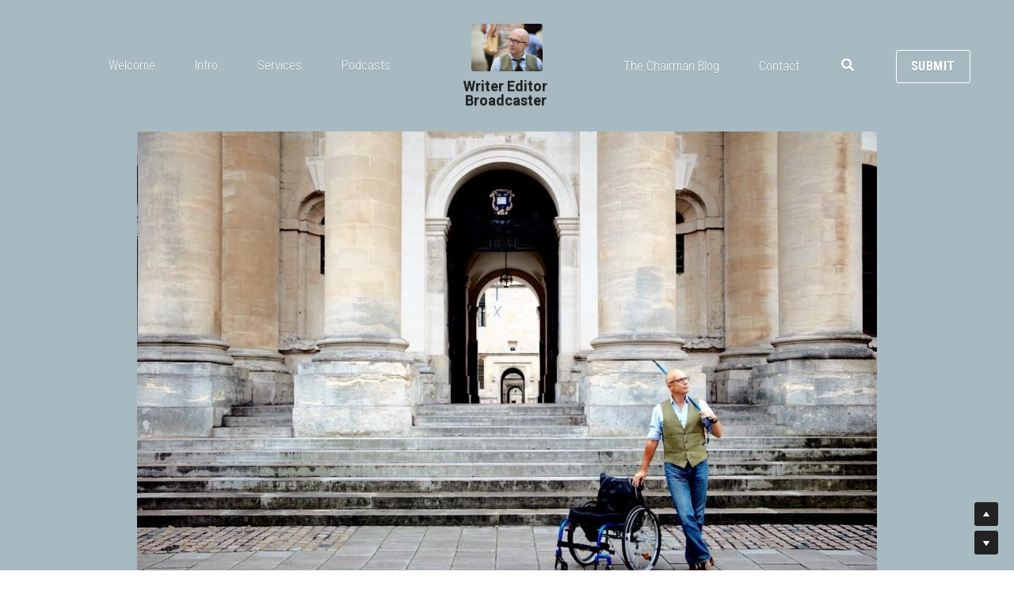

--- FILE ---
content_type: text/html; charset=utf-8
request_url: https://www.brakefreeguy.co.uk/
body_size: 52188
content:
<!-- Powered by Strikingly.com 4 (1) Dec 05, 2025 at 20:58-->
<!DOCTYPE html>
<html itemscope itemtype='http://schema.org/WebPage' lang='en' xmlns:og='http://ogp.me/ns#' xmlns='http://www.w3.org/1999/xhtml'>
<head>
<title>brakefreeguy</title>
<!-- removing_gon has activated 100%, so we add not_removing_gon rollout for specific user -->
<style>#s-content.s-font-title-roboto .s-font-title{font-family:roboto,helvetica,sans-serif}</style>
  <script>
//<![CDATA[
window.$S={};$S.app_instances=[];$S.nav=[{"name":null,"uid":"0b03d67f-2b3e-4e75-b99e-2a049263a763","memberOnly":false,"hasPassword":false,"isHomePage":true}];$S.conf={"SUPPORTED_CURRENCY":[{"code":"AED","symbol":"\u062f.\u0625","decimal":".","thousand":",","precision":2,"name":"United Arab Emirates Dirham"},{"code":"AFN","symbol":"\u060b","decimal":".","thousand":",","precision":2,"name":"Afghan afghani"},{"code":"ALL","symbol":"Lek","decimal":",","thousand":".","precision":2,"name":"Albanian lek"},{"code":"AMD","symbol":"\u058f","decimal":",","thousand":".","precision":2,"name":"Armenian dram"},{"code":"ANG","symbol":"\u0192","decimal":",","thousand":".","precision":2,"name":"Netherlands Antillean guilder"},{"code":"AOA","symbol":"Kz","decimal":",","thousand":".","precision":2,"name":"Angolan kwanza"},{"code":"ARS","symbol":"$","decimal":",","thousand":".","precision":2,"name":"Argentine peso"},{"code":"AUD","symbol":"A$","decimal":".","thousand":" ","precision":2,"name":"Australian Dollar"},{"code":"AWG","symbol":"\u0192","decimal":".","thousand":",","precision":2,"name":"Aruban florin"},{"code":"AZN","symbol":"\u20bc","decimal":".","thousand":",","precision":2,"name":"Azerbaijani Manat"},{"code":"BAM","symbol":"KM","decimal":",","thousand":".","precision":2,"name":"Bosnia and Herzegovina convertible mark"},{"code":"BBD","symbol":"$","decimal":".","thousand":",","precision":2,"name":"Barbadian dollar"},{"code":"BDT","symbol":"Tk","decimal":".","thousand":",","precision":2,"name":"Bangladeshi Taka"},{"code":"BGN","symbol":"\u043b\u0432","decimal":",","thousand":".","precision":2,"name":"Bulgarian lev"},{"code":"BHD","symbol":"\u062f.\u0628","decimal":".","thousand":",","precision":3,"name":"Bahraini dinar"},{"code":"BIF","symbol":"FBu","decimal":".","thousand":",","precision":0,"name":"Burundian franc"},{"code":"BMD","symbol":"$","decimal":".","thousand":",","precision":2,"name":"Bermudian dollar"},{"code":"BND","symbol":"$","decimal":".","thousand":",","precision":2,"name":"Brunei dollar"},{"code":"BOB","symbol":"$b","decimal":",","thousand":".","precision":2,"name":"Bolivian boliviano"},{"code":"BRL","symbol":"R$","decimal":",","thousand":".","precision":2,"name":"Brazilian Real","format":"%s %v"},{"code":"BSD","symbol":"$","decimal":".","thousand":",","precision":2,"name":"Bahamian dollar"},{"code":"BTN","symbol":"Nu.","decimal":".","thousand":",","precision":2,"name":"Bhutanese ngultrum"},{"code":"BWP","symbol":"P","decimal":".","thousand":",","precision":2,"name":"Botswana pula"},{"code":"BYN","symbol":"Br","decimal":".","thousand":",","precision":2,"name":"Belarusian ruble"},{"code":"BZD","symbol":"BZ$","decimal":".","thousand":",","precision":2,"name":"Belize dollar"},{"code":"CAD","symbol":"$","decimal":".","thousand":",","precision":2,"name":"Canadian Dollar"},{"code":"CDF","symbol":"FC","decimal":".","thousand":",","precision":2,"name":"Congolese franc"},{"code":"CHF","symbol":"CHF","decimal":".","thousand":"'","precision":2,"name":"Swiss Franc","format":"%s %v"},{"code":"CLP","symbol":"$","decimal":"","thousand":".","precision":0,"name":"Chilean Peso"},{"code":"CNY","symbol":"\u00a5","decimal":".","thousand":",","precision":2,"name":"Chinese Yuan"},{"code":"CRC","symbol":"\u20a1","decimal":",","thousand":".","precision":2,"name":"Costa Rican col\u00f3n"},{"code":"CUP","symbol":"$","decimal":".","thousand":",","precision":2,"name":"Cuban peso"},{"code":"CVE","symbol":"$","decimal":".","thousand":",","precision":2,"name":"Cape Verdean escudo"},{"code":"CZK","symbol":"K\u010d","decimal":",","thousand":".","precision":2,"name":"Czech Koruna","format":"%v %s"},{"code":"DJF","symbol":"Fdj","decimal":".","thousand":",","precision":0,"name":"Djiboutian franc"},{"code":"DKK","symbol":"kr","decimal":".","thousand":",","precision":2,"name":"Danish Krone","format":"%v %s"},{"code":"DOP","symbol":"RD$","decimal":".","thousand":",","precision":2,"name":"Dominican peso"},{"code":"DZD","symbol":"\u062f\u062c","decimal":",","thousand":".","precision":2,"name":"Algerian dinar"},{"code":"EGP","symbol":"E\u00a3","decimal":".","thousand":",","precision":2,"name":"Egyptian pound"},{"code":"ERN","symbol":"Nkf","decimal":".","thousand":",","precision":2,"name":"Eritrean nakfa"},{"code":"ETB","symbol":"Br","decimal":".","thousand":",","precision":2,"name":"Ethiopian birr"},{"code":"EUR","symbol":"\u20ac","decimal":",","thousand":".","precision":2,"name":"Euro","format":"%v %s"},{"code":"FJD","symbol":"$","decimal":".","thousand":",","precision":2,"name":"Fijian dollar"},{"code":"FKP","symbol":"\u00a3","decimal":".","thousand":",","precision":2,"name":"Falkland Islands pound"},{"code":"GBP","symbol":"\u00a3","decimal":".","thousand":",","precision":2,"name":"British Pound"},{"code":"GEL","symbol":"\u10da","decimal":",","thousand":".","precision":2,"name":"Georgian lari"},{"code":"GGP","symbol":"\u00a3","decimal":".","thousand":",","precision":2,"name":"Guernsey pound"},{"code":"GHS","symbol":"GH\u20b5","decimal":".","thousand":",","precision":2,"name":"Ghanaian cedi"},{"code":"GIP","symbol":"\u00a3","decimal":".","thousand":",","precision":2,"name":"Gibraltar pound"},{"code":"GMD","symbol":"D","decimal":".","thousand":",","precision":2,"name":"Gambian dalasi"},{"code":"GNF","symbol":"\u20a3","decimal":".","thousand":",","precision":0,"name":"Guinean franc"},{"code":"GTQ","symbol":"Q","decimal":".","thousand":",","precision":2,"name":"Guatemalan quetzal"},{"code":"GYD","symbol":"G$","decimal":".","thousand":",","precision":2,"name":"Guyanese dollar"},{"code":"HKD","symbol":"HK$","decimal":".","thousand":",","precision":2,"name":"Hong Kong Dollar"},{"code":"HNL","symbol":"L","decimal":".","thousand":",","precision":2,"name":"Honduran lempira"},{"code":"HRK","symbol":"kn","decimal":".","thousand":",","precision":2,"name":"Croatian kuna"},{"code":"HTG","symbol":"G","decimal":".","thousand":",","precision":2,"name":"Haitian gourde"},{"code":"HUF","symbol":"Ft","decimal":"","thousand":",","precision":0,"name":"Hungarian Forint","format":"%v %s"},{"code":"ILS","symbol":"\u20aa","decimal":".","thousand":",","precision":2,"name":"Israeli New Shekel"},{"code":"IMP","symbol":"\u00a3","decimal":".","thousand":",","precision":2,"name":"Isle of Man pound"},{"code":"INR","symbol":"\u20b9","decimal":".","thousand":",","precision":2,"name":"Indian Rupee"},{"code":"IQD","symbol":"\u062f.\u0639","decimal":".","thousand":",","precision":3,"name":"Iraqi dinar"},{"code":"IRR","symbol":"\u062a\u0648\u0645\u0627\u0646","decimal":".","thousand":",","precision":2,"name":"Iranian rial"},{"code":"ISK","symbol":"kr","decimal":",","thousand":".","precision":2,"name":"Icelandic kr\u00f3na"},{"code":"JEP","symbol":"\u00a3","decimal":".","thousand":",","precision":2,"name":"Jersey pound"},{"code":"JMD","symbol":"J$","decimal":".","thousand":",","precision":2,"name":"Jamaican Dollar"},{"code":"JOD","symbol":"JD","decimal":".","thousand":",","precision":3,"name":"Jordanian Dinar"},{"code":"JPY","symbol":"\u00a5","decimal":"","thousand":",","precision":0,"name":"Japanese Yen","format":"%s %v"},{"code":"KES","symbol":"KSh","decimal":".","thousand":",","precision":2,"name":"Kenyan shilling"},{"code":"KGS","symbol":"\u043b\u0432","decimal":",","thousand":".","precision":2,"name":"Kyrgyzstani som"},{"code":"KHR","symbol":"\u17db","decimal":".","thousand":",","precision":2,"name":"Cambodian riel"},{"code":"KMF","symbol":"CF","decimal":".","thousand":",","precision":0,"name":"Comorian franc"},{"code":"KPW","symbol":"\u20a9","decimal":".","thousand":",","precision":2,"name":"North Korean won"},{"code":"KRW","symbol":"\uc6d0","decimal":"","thousand":",","precision":0,"name":"South Korean Won","format":"%v %s"},{"code":"KWD","symbol":"\u062f.\u0643","decimal":".","thousand":",","precision":3,"name":"Kuwait dinar"},{"code":"KYD","symbol":"CI$","decimal":".","thousand":",","precision":2,"name":"Cayman Islands dollar"},{"code":"KZT","symbol":"\u20b8","decimal":",","thousand":".","precision":2,"name":"Kazakhstani tenge"},{"code":"LBP","symbol":"LL","decimal":".","thousand":",","precision":2,"name":"Lebanese pound"},{"code":"LKR","symbol":"\u20a8","decimal":".","thousand":",","precision":2,"name":"Sri Lankan rupee"},{"code":"LRD","symbol":"LR$","decimal":".","thousand":",","precision":2,"name":"Liberian dollar"},{"code":"LSL","symbol":"M","decimal":".","thousand":",","precision":2,"name":"Lesotho loti"},{"code":"LYD","symbol":"LD","decimal":".","thousand":",","precision":3,"name":"Libyan dinar"},{"code":"MAD","symbol":"\u062f.\u0645.","decimal":",","thousand":".","precision":2,"name":"Moroccan dirham"},{"code":"MDL","symbol":"L","decimal":",","thousand":".","precision":2,"name":"Moldovan leu"},{"code":"MGA","symbol":"Ar","decimal":".","thousand":",","precision":0,"name":"Malagasy ariary"},{"code":"MKD","symbol":"\u0434\u0435\u043d","decimal":",","thousand":".","precision":2,"name":"Macedonian denar"},{"code":"MMK","symbol":"Ks","decimal":".","thousand":",","precision":2,"name":"Myanmar kyat"},{"code":"MNT","symbol":"\u20ae","decimal":".","thousand":",","precision":2,"name":"Mongolian tugrik"},{"code":"MOP","symbol":"MOP$","decimal":".","thousand":",","precision":2,"name":"Macanese pataca"},{"code":"MRO","symbol":"UM","decimal":".","thousand":",","precision":2,"name":"Mauritanian Ouguiya"},{"code":"MRU","symbol":"UM","decimal":".","thousand":",","precision":2,"name":"Mauritanian ouguiya"},{"code":"MUR","symbol":"\u20a8","decimal":".","thousand":",","precision":2,"name":"Mauritian rupee"},{"code":"MVR","symbol":"Rf","decimal":".","thousand":",","precision":2,"name":"Maldivian rufiyaa"},{"code":"MWK","symbol":"K","decimal":".","thousand":",","precision":2,"name":"Malawian kwacha"},{"code":"MXN","symbol":"$","decimal":".","thousand":",","precision":2,"name":"Mexican Peso"},{"code":"MYR","symbol":"RM","decimal":".","thousand":",","precision":2,"name":"Malaysian Ringgit"},{"code":"MZN","symbol":"MT","decimal":",","thousand":".","precision":2,"name":"Mozambican metical"},{"code":"NAD","symbol":"N$","decimal":".","thousand":",","precision":2,"name":"Namibian dollar"},{"code":"NGN","symbol":"\u20a6","decimal":".","thousand":",","precision":2,"name":"Nigerian naira"},{"code":"NIO","symbol":"C$","decimal":".","thousand":",","precision":2,"name":"Nicaraguan c\u00f3rdoba"},{"code":"NOK","symbol":"kr","decimal":",","thousand":".","precision":2,"name":"Norwegian Krone","format":"%v %s"},{"code":"NPR","symbol":"\u20a8","decimal":".","thousand":",","precision":2,"name":"Nepalese rupee"},{"code":"NZD","symbol":"$","decimal":".","thousand":",","precision":2,"name":"New Zealand Dollar"},{"code":"OMR","symbol":"\u0631.\u0639.","decimal":".","thousand":",","precision":3,"name":"Omani rial"},{"code":"PAB","symbol":"B\/.","decimal":".","thousand":",","precision":2,"name":"Panamanian balboa"},{"code":"PEN","symbol":"S\/.","decimal":".","thousand":",","precision":2,"name":"Peruvian Sol"},{"code":"PGK","symbol":"K","decimal":".","thousand":",","precision":2,"name":"Papua New Guinean kina"},{"code":"PHP","symbol":"\u20b1","decimal":".","thousand":",","precision":2,"name":"Philippine Peso"},{"code":"PKR","symbol":"\u20a8","decimal":".","thousand":",","precision":2,"name":"Pakistani rupee"},{"code":"PLN","symbol":"z\u0142","decimal":",","thousand":" ","precision":2,"name":"Polish Zloty","format":"%v %s"},{"code":"PYG","symbol":"\u20b2","decimal":",","thousand":".","precision":0,"name":"Paraguayan guaran\u00ed"},{"code":"QAR","symbol":"\u0631.\u0642","decimal":".","thousand":",","precision":2,"name":"Qatari riyal"},{"code":"RON","symbol":"lei","decimal":",","thousand":".","precision":2,"name":"Romanian leu"},{"code":"RSD","symbol":"\u0434\u0438\u043d","decimal":",","thousand":".","precision":2,"name":"Serbian dinar"},{"code":"RUB","symbol":"\u20bd","decimal":",","thousand":".","precision":2,"name":"Russian Ruble","format":"%v %s"},{"code":"RWF","symbol":"FRw","decimal":".","thousand":",","precision":0,"name":"Rwandan franc"},{"code":"SAR","symbol":"\u0631.\u0633","decimal":".","thousand":",","precision":2,"name":"Saudi Arabian riyal"},{"code":"SBD","symbol":"SI$","decimal":".","thousand":",","precision":2,"name":"Solomon Islands dollar"},{"code":"SCR","symbol":"SRe","decimal":".","thousand":",","precision":2,"name":"Seychellois rupee"},{"code":"SDG","symbol":"SDG","decimal":".","thousand":",","precision":2,"name":"Sudanese pound"},{"code":"SEK","symbol":"kr","decimal":".","thousand":" ","precision":2,"name":"Swedish Krona","format":"%v %s"},{"code":"SGD","symbol":"S$","decimal":".","thousand":",","precision":2,"name":"Singapore Dollar"},{"code":"SHP","symbol":"\u00a3","decimal":".","thousand":",","precision":2,"name":"Saint Helena pound"},{"code":"SLL","symbol":"Le","decimal":".","thousand":",","precision":2,"name":"Sierra Leonean leone"},{"code":"SOS","symbol":"S","decimal":".","thousand":",","precision":2,"name":"Somali shilling"},{"code":"SRD","symbol":"$","decimal":",","thousand":".","precision":2,"name":"Surinamese dollar"},{"code":"SSP","symbol":"SS\u00a3","decimal":".","thousand":",","precision":2,"name":"South Sudanese pound"},{"code":"STD","symbol":"Db","decimal":".","thousand":",","precision":2,"name":"Sao Tomean Dobra"},{"code":"STN","symbol":"Db","decimal":".","thousand":",","precision":2,"name":"S\u00e3o Tom\u00e9 and Pr\u00edncipe dobra"},{"code":"SYP","symbol":"LS","decimal":".","thousand":",","precision":2,"name":"Syrian pound"},{"code":"SZL","symbol":"E","decimal":".","thousand":",","precision":2,"name":"Swazi lilangeni"},{"code":"THB","symbol":"\u0e3f","decimal":".","thousand":",","precision":2,"name":"Thai Baht"},{"code":"TJS","symbol":"SM","decimal":".","thousand":",","precision":2,"name":"Tajikistani somoni"},{"code":"TMT","symbol":"T","decimal":".","thousand":",","precision":2,"name":"Turkmenistan manat"},{"code":"TND","symbol":"\u062f.\u062a","decimal":".","thousand":",","precision":3,"name":"Tunisian dinar"},{"code":"TOP","symbol":"T$","decimal":".","thousand":",","precision":2,"name":"Tongan pa\u02bbanga"},{"code":"TRY","symbol":"\u20ba","decimal":".","thousand":",","precision":2,"name":"Turkish lira"},{"code":"TTD","symbol":"TT$","decimal":".","thousand":",","precision":2,"name":"Trinidad and Tobago dollar"},{"code":"TWD","symbol":"NT$","decimal":"","thousand":",","precision":0,"name":"New Taiwan Dollar"},{"code":"TZS","symbol":"Tsh","decimal":".","thousand":",","precision":2,"name":"Tanzanian shilling"},{"code":"UAH","symbol":"\u20b4","decimal":".","thousand":",","precision":2,"name":"Ukrainian hryvnia"},{"code":"UGX","symbol":"USh","decimal":".","thousand":",","precision":2,"name":"Ugandan shilling"},{"code":"USD","symbol":"$","decimal":".","thousand":",","precision":2,"name":"United States Dollar"},{"code":"UYU","symbol":"$U","decimal":",","thousand":".","precision":2,"name":"Uruguayan peso"},{"code":"UZS","symbol":"\u043b\u0432","decimal":",","thousand":".","precision":2,"name":"Uzbekistani so\u02bbm"},{"code":"VES","symbol":"Bs.S.","decimal":".","thousand":",","precision":2,"name":"Venezuelan bol\u00edvar soberano"},{"code":"VUV","symbol":"VT","decimal":".","thousand":",","precision":0,"name":"Vanuatu vatu"},{"code":"WST","symbol":"WS$","decimal":".","thousand":",","precision":2,"name":"Samoan t\u0101l\u0101"},{"code":"XAF","symbol":"FCFA","decimal":".","thousand":",","precision":0,"name":"Central African CFA franc"},{"code":"XCD","symbol":"EC$","decimal":".","thousand":",","precision":2,"name":"East Caribbean dollar"},{"code":"XDR","symbol":"SDR","decimal":".","thousand":"","precision":0,"name":"Special drawing rights"},{"code":"XOF","symbol":"CFA","decimal":".","thousand":",","precision":0,"name":"West African CFA franc"},{"code":"XPF","symbol":"\u20a3","decimal":".","thousand":",","precision":0,"name":"CFP franc"},{"code":"YER","symbol":"\u0631.\u064a","decimal":".","thousand":",","precision":2,"name":"Yemeni rial"},{"code":"ZAR","symbol":"R","decimal":".","thousand":",","precision":2,"name":"South African Rand"},{"code":"ZMW","symbol":"K","decimal":",","thousand":".","precision":2,"name":"Zambian kwacha"},{"code":"IDR","symbol":"Rp ","decimal":"","thousand":".","precision":0,"name":"Indonesian Rupiah"},{"code":"VND","symbol":"\u20ab","decimal":"","thousand":".","precision":0,"name":"Vietnamese Dong","format":"%v%s"},{"code":"LAK","symbol":"\u20ad","decimal":".","thousand":",","precision":2,"name":"Lao kip"},{"code":"COP","symbol":"$","decimal":".","thousand":",","precision":0,"name":"Colombian Peso"}],"pages_show_static_path":"https:\/\/static-assets.strikinglycdn.com\/pages_show_static-bc1f19a55f2b44d4730b53552286eb27fea2e9da8282fb2743c9147c736f5092.js","keenio_collection":"strikingly_pageviews","keenio_collection_sharding":"strikingly_pageviews-11300001-11400000","keenio_pbs_impression_collection":"strikingly_pbs_impression","keenio_pbs_conversion_collection":"strikingly_pbs_conversion","keenio_pageservice_imageshare_collection":"strikingly_pageservice_imageshare","keenio_page_socialshare_collection":"strikingly_page_socialshare","keenio_page_framing_collection":"strikingly_page_framing","keenio_file_download_collection":"strikingly_file_download","keenio_ecommerce_buyer_landing":"strikingly_ecommerce_buyer_landing","keenio_ecommerce_buyer_viewed_checkout_dialog":"strikingly_ecommerce_buyer_viewed_checkout_dialog","keenio_ecommerce_buyer_completed_shipping_address":"strikingly_ecommerce_buyer_completed_shipping_address","keenio_ecommerce_buyer_selected_payment_method":"strikingly_ecommerce_buyer_selected_payment_method","keenio_ecommerce_buyer_canceled_order":"strikingly_ecommerce_buyer_canceled_order","keenio_ecommerce_buyer_added_item_to_cart":"strikingly_ecommerce_buyer_added_item_to_cart","keenio_events_collection":"strikingly_events","is_screenshot_rendering":false,"ecommerce_stripe_alipay":false,"headless_render":null,"wx_instant_follow":false,"is_google_analytics_enabled":true,"is_strikingly_analytics_enabled":true,"is_from_site_to_app":false,"is_weitie":false,"weitie_post_id":null,"weitie_meta_info":null,"weitie_slogan":"\u65e0\u9700\u6ce8\u518c\u7684\u53d1\u5e16\u795e\u5668","gdpr_compliance_feature":false,"strikingly_live_chat_settings":null,"FACEBOOK_APP_ID":"138736959550286","FACEBOOK_PERMS":"email"};$S.fonts=null;$S.live_site=true;$S.user_meta={"user_type":"","live_chat_branding":false,"oneClickShareInfo":null};$S.global_conf={"premium_apps":["HtmlApp","EcwidApp","MailChimpApp","CeleryApp","LocuApp"],"environment":"production","env":"production","host_suffix":"strikingly.com","asset_url":"https:\/\/static-assets.strikinglycdn.com","locale":"en","in_china":false,"country_code":null,"browser_locale":null,"is_sxl":false,"china_optimization":false,"enable_live_chat":true,"enable_internal_footer_layout":["33212390","11376106","13075825","12954266","11479862","28250243","28142805","28250455","28250492","23063547","28250512","23063531","28250538","28250791","23063511","28250526","28250588","28250582","28250575","28250570","23063556","28250565","13128850","13075827","13033035","13107039","12989659","12954536","13029321","12967243","12935703","13128849","189186","23559408","22317661","23559972","23559402","23559419","23559961","23559424","23568836","23559400","23559427","23559394","23559955","23559949","23568824","23559953","22317663","13032471","13070869","13107041","13100761","13100763","13039483","12989656","12935476","13029732","13070868","13115975","13115977","12967468"],"user_image_cdn":{"qn":"\/\/user-assets.sxlcdn.com","s":"\/\/custom-images.strikinglycdn.com"},"GROWINGIO_API_KEY":null,"BAIDU_API_KEY":null,"SEGMENTIO_API_KEY":"eb3txa37hi","FACEBOOK_APP_ID":"138736959550286","WECHAT_APP_ID":null,"WECHAT_MP_APP_ID":"","KEEN_IO_PROJECT_ID":"5317e03605cd66236a000002","KEEN_IO_WRITE_KEY":"[base64]","FIREBASE_URL":"bobcat.firebaseIO.com","CLOUDINARY_CLOUD_NAME":"hrscywv4p","CLOUDINARY_PRESET":"oxbxiyxl","rollout":{"background_for_all_sections":false,"crm_livechat":true,"stripe_payer_email":false,"stripe_alipay":true,"stripe_wechatpay":true,"stripe_afterpay":true,"stripe_klarna":true,"paynow_unionpay":true,"tw_payment_registration_upgrade":true,"new_checkout_design":true,"checkout_form_integration":true,"s6_feature":true,"customize_image_appearance":true,"advanced_section_layout_setting":true,"google_invisible_recaptcha":true,"invisible_hcaptcha":false,"show_dummy_data_in_editor":true,"show_dummy_data_in_cro_editor":true,"mobile_editor_2023":true,"mobile_editor_2023_part3":true,"vertical_alignment_2023":true,"enable_section_smart_binding":true,"portfolio_region_options":false,"domain_connection_v2":true,"new_blog_editor":true,"new_blog_editor_disabled":false,"draft_editor":true,"disable_draft_editor":false,"new_blog_layout":true,"new_store_layout":true,"gallery_section_2021":true,"strikingly_618":false,"nav_2021":true,"can_use_section_default_format":true,"can_use_section_text_align":true,"section_improvements_part1":true,"nav_2021_off":false,"nav_2023":true,"delay_gon":false,"shake_ssr_gon":false,"feature_list_2023":true,"pbs_i18n":true,"support_sca":false,"dlz_badge":false,"show_kickstart_entry_in_dashboard_support_widget":true,"need_html_custom_code_review":true,"has_hydrated_sections":false,"show_support_widget_in_live_site":false,"wechat_sharing":false,"new_wechat_oauth":false,"midtrans_payments":false,"pbs_variation_b":true,"all_currencies":true,"language_region_redirect_options":false,"portfolio_addon_items":false,"custom_review_v2":false},"cookie_categories":{"necessary":["_claim_popup_ref","member_name","authenticationToken","_pbs_i18n_ab_test","__strk_cookie_notification","__is_open_strk_necessary_cookie","__is_open_strk_analytics_cookie","__is_open_strk_preferences_cookie","site_id","crm_chat_token","authenticationToken","member_id","page_nocache","page_password","page_password_uid","return_path_after_verification","return_path_after_page_verification","is_submitted_all"],"preferences":["__strk_cookie_comment_name","__strk_cookie_comment_email"],"analytics":["__strk_session_id"]},"WEITIE_APP_ID":null,"WEITIE_MP_APP_ID":null,"BUGSNAG_FE_API_KEY":"","BUGSNAG_FE_JS_RELEASE_STAGE":"production","google":{"recaptcha_v2_client_key":"6LeRypQbAAAAAGgaIHIak2L7UaH4Mm3iS6Tpp7vY","recaptcha_v2_invisible_client_key":"6LdmtBYdAAAAAJmE1hETf4IHoUqXQaFuJxZPO8tW"},"hcaptcha":{"hcaptcha_checkbox_key":"cd7ccab0-57ca-49aa-98ac-db26473a942a","hcaptcha_invisible_key":"65400c5a-c122-4648-971c-9f7e931cd872"},"kickstart_locale_selection":{"en":"100","de":"100","es":"100","fr":"100","it":"100","nl":"100","pt-BR":"100","fi":"100","no":"100","sv":"100","pl":"100","cs":"100","ro":"100","ar":"100","id":"100","vi":"0","ja":"100","zh-CN":"100","zh-TW":"100"},"honeypot":"7afa872c"};$S.country_list={"europe":{"name":"Europe","continent":"europe"},"asia":{"name":"Asia","continent":"asia"},"northamerica":{"name":"North America","continent":"northamerica"},"southamerica":{"name":"South America","continent":"southamerica"},"australia":{"name":"Australia","continent":"australia"},"antarctica":{"name":"Antarctica","continent":"antarctica"},"africa":{"name":"Africa","continent":"africa"},"ad":{"name":"Andorra","continent":"europe"},"ae":{"name":"United Arab Emirates","continent":"asia"},"af":{"name":"Afghanistan","continent":"asia"},"ag":{"name":"Antigua and Barbuda","continent":"northamerica"},"ai":{"name":"Anguilla","continent":"northamerica"},"al":{"name":"Albania","continent":"europe"},"am":{"name":"Armenia","continent":"asia"},"an":{"name":"Netherlands Antilles","continent":"northamerica"},"ao":{"name":"Angola","continent":"africa"},"aq":{"name":"Antarctica","continent":"antarctica"},"ar":{"name":"Argentina","continent":"southamerica"},"as":{"name":"American Samoa","continent":"australia"},"at":{"name":"Austria","continent":"europe"},"au":{"name":"Australia","continent":"australia"},"aw":{"name":"Aruba","continent":"northamerica"},"ax":{"name":"\u00c5land Islands","continent":"europe"},"az":{"name":"Azerbaijan","continent":"asia"},"ba":{"name":"Bosnia and Herzegovina","continent":"europe"},"bb":{"name":"Barbados","continent":"northamerica"},"bd":{"name":"Bangladesh","continent":"asia"},"be":{"name":"Belgium","continent":"europe"},"bf":{"name":"Burkina Faso","continent":"africa"},"bg":{"name":"Bulgaria","continent":"europe"},"bh":{"name":"Bahrain","continent":"asia"},"bi":{"name":"Burundi","continent":"africa"},"bj":{"name":"Benin","continent":"africa"},"bl":{"name":"Saint Barth\u00e9lemy","continent":"northamerica"},"bm":{"name":"Bermuda","continent":"northamerica"},"bn":{"name":"Brunei Darussalam","continent":"asia"},"bo":{"name":"Bolivia","continent":"southamerica"},"bq":{"name":"Bonaire, Sint Eustatius and Saba","continent":"northamerica"},"br":{"name":"Brazil","continent":"southamerica"},"bs":{"name":"Bahamas","continent":"northamerica"},"bt":{"name":"Bhutan","continent":"asia"},"bv":{"name":"Bouvet Island","continent":"antarctica"},"bw":{"name":"Botswana","continent":"africa"},"by":{"name":"Belarus","continent":"europe"},"bz":{"name":"Belize","continent":"northamerica"},"ca":{"name":"Canada","continent":"northamerica"},"cc":{"name":"Cocos (Keeling) Islands","continent":"asia"},"cd":{"name":"Congo, The Democratic Republic Of The","continent":"africa"},"cf":{"name":"Central African Republic","continent":"africa"},"cg":{"name":"Congo","continent":"africa"},"ch":{"name":"Switzerland","continent":"europe"},"ci":{"name":"C\u00f4te D'Ivoire","continent":"africa"},"ck":{"name":"Cook Islands","continent":"australia"},"cl":{"name":"Chile","continent":"southamerica"},"cm":{"name":"Cameroon","continent":"africa"},"cn":{"name":"China","continent":"asia"},"co":{"name":"Colombia","continent":"southamerica"},"cr":{"name":"Costa Rica","continent":"northamerica"},"cu":{"name":"Cuba","continent":"northamerica"},"cv":{"name":"Cape Verde","continent":"africa"},"cw":{"name":"Cura\u00e7ao","continent":"northamerica"},"cx":{"name":"Christmas Island","continent":"asia"},"cy":{"name":"Cyprus","continent":"asia"},"cz":{"name":"Czech Republic","continent":"europe"},"de":{"name":"Germany","continent":"europe"},"dj":{"name":"Djibouti","continent":"africa"},"dk":{"name":"Denmark","continent":"europe"},"dm":{"name":"Dominica","continent":"northamerica"},"do":{"name":"Dominican Republic","continent":"northamerica"},"dz":{"name":"Algeria","continent":"africa"},"ec":{"name":"Ecuador","continent":"southamerica"},"ee":{"name":"Estonia","continent":"europe"},"eg":{"name":"Egypt","continent":"africa"},"eh":{"name":"Western Sahara","continent":"africa"},"er":{"name":"Eritrea","continent":"africa"},"es":{"name":"Spain","continent":"europe"},"et":{"name":"Ethiopia","continent":"africa"},"fi":{"name":"Finland","continent":"europe"},"fj":{"name":"Fiji","continent":"australia"},"fk":{"name":"Falkland Islands (Malvinas)","continent":"southamerica"},"fm":{"name":"Micronesia, Federated States Of","continent":"australia"},"fo":{"name":"Faroe Islands","continent":"europe"},"fr":{"name":"France","continent":"europe"},"ga":{"name":"Gabon","continent":"africa"},"gb":{"name":"United Kingdom","continent":"europe"},"gd":{"name":"Grenada","continent":"northamerica"},"ge":{"name":"Georgia","continent":"asia"},"gf":{"name":"French Guiana","continent":"southamerica"},"gg":{"name":"Guernsey","continent":"europe"},"gh":{"name":"Ghana","continent":"africa"},"gi":{"name":"Gibraltar","continent":"europe"},"gl":{"name":"Greenland","continent":"northamerica"},"gm":{"name":"Gambia","continent":"africa"},"gn":{"name":"Guinea","continent":"africa"},"gp":{"name":"Guadeloupe","continent":"northamerica"},"gq":{"name":"Equatorial Guinea","continent":"africa"},"gr":{"name":"Greece","continent":"europe"},"gs":{"name":"South Georgia and the South Sandwich Islands","continent":"antarctica"},"gt":{"name":"Guatemala","continent":"northamerica"},"gu":{"name":"Guam","continent":"australia"},"gw":{"name":"Guinea-Bissau","continent":"africa"},"gy":{"name":"Guyana","continent":"southamerica"},"hk":{"name":"Hong Kong SAR China","continent":"asia"},"hm":{"name":"Heard and McDonald Islands","continent":"antarctica"},"hn":{"name":"Honduras","continent":"northamerica"},"hr":{"name":"Croatia","continent":"europe"},"ht":{"name":"Haiti","continent":"northamerica"},"hu":{"name":"Hungary","continent":"europe"},"id":{"name":"Indonesia","continent":"asia"},"ie":{"name":"Ireland","continent":"europe"},"il":{"name":"Israel","continent":"asia"},"im":{"name":"Isle of Man","continent":"europe"},"in":{"name":"India","continent":"asia"},"io":{"name":"British Indian Ocean Territory","continent":"asia"},"iq":{"name":"Iraq","continent":"asia"},"ir":{"name":"Iran, Islamic Republic Of","continent":"asia"},"is":{"name":"Iceland","continent":"europe"},"it":{"name":"Italy","continent":"europe"},"je":{"name":"Jersey","continent":"europe"},"jm":{"name":"Jamaica","continent":"northamerica"},"jo":{"name":"Jordan","continent":"asia"},"jp":{"name":"Japan","continent":"asia"},"ke":{"name":"Kenya","continent":"africa"},"kg":{"name":"Kyrgyzstan","continent":"asia"},"kh":{"name":"Cambodia","continent":"asia"},"ki":{"name":"Kiribati","continent":"australia"},"km":{"name":"Comoros","continent":"africa"},"kn":{"name":"Saint Kitts And Nevis","continent":"northamerica"},"kp":{"name":"Korea, Democratic People's Republic Of","continent":"asia"},"kr":{"name":"Korea, Republic of","continent":"asia"},"kw":{"name":"Kuwait","continent":"asia"},"ky":{"name":"Cayman Islands","continent":"northamerica"},"kz":{"name":"Kazakhstan","continent":"asia"},"la":{"name":"Lao People's Democratic Republic","continent":"asia"},"lb":{"name":"Lebanon","continent":"asia"},"lc":{"name":"Saint Lucia","continent":"northamerica"},"li":{"name":"Liechtenstein","continent":"europe"},"lk":{"name":"Sri Lanka","continent":"asia"},"lr":{"name":"Liberia","continent":"africa"},"ls":{"name":"Lesotho","continent":"africa"},"lt":{"name":"Lithuania","continent":"europe"},"lu":{"name":"Luxembourg","continent":"europe"},"lv":{"name":"Latvia","continent":"europe"},"ly":{"name":"Libya","continent":"africa"},"ma":{"name":"Morocco","continent":"africa"},"mc":{"name":"Monaco","continent":"europe"},"md":{"name":"Moldova, Republic of","continent":"europe"},"me":{"name":"Montenegro","continent":"europe"},"mf":{"name":"Saint Martin","continent":"northamerica"},"mg":{"name":"Madagascar","continent":"africa"},"mh":{"name":"Marshall Islands","continent":"australia"},"mk":{"name":"North Macedonia","continent":"europe"},"ml":{"name":"Mali","continent":"africa"},"mm":{"name":"Myanmar","continent":"asia"},"mn":{"name":"Mongolia","continent":"asia"},"mo":{"name":"Macao SAR China","continent":"asia"},"mp":{"name":"Northern Mariana Islands","continent":"australia"},"mq":{"name":"Martinique","continent":"northamerica"},"mr":{"name":"Mauritania","continent":"africa"},"ms":{"name":"Montserrat","continent":"northamerica"},"mt":{"name":"Malta","continent":"europe"},"mu":{"name":"Mauritius","continent":"africa"},"mv":{"name":"Maldives","continent":"asia"},"mw":{"name":"Malawi","continent":"africa"},"mx":{"name":"Mexico","continent":"northamerica"},"my":{"name":"Malaysia","continent":"asia"},"mz":{"name":"Mozambique","continent":"africa"},"na":{"name":"Namibia","continent":"africa"},"nc":{"name":"New Caledonia","continent":"australia"},"ne":{"name":"Niger","continent":"africa"},"nf":{"name":"Norfolk Island","continent":"australia"},"ng":{"name":"Nigeria","continent":"africa"},"ni":{"name":"Nicaragua","continent":"northamerica"},"nl":{"name":"Netherlands","continent":"europe"},"no":{"name":"Norway","continent":"europe"},"np":{"name":"Nepal","continent":"asia"},"nr":{"name":"Nauru","continent":"australia"},"nu":{"name":"Niue","continent":"australia"},"nz":{"name":"New Zealand","continent":"australia"},"om":{"name":"Oman","continent":"asia"},"pa":{"name":"Panama","continent":"northamerica"},"pe":{"name":"Peru","continent":"southamerica"},"pf":{"name":"French Polynesia","continent":"australia"},"pg":{"name":"Papua New Guinea","continent":"australia"},"ph":{"name":"Philippines","continent":"asia"},"pk":{"name":"Pakistan","continent":"asia"},"pl":{"name":"Poland","continent":"europe"},"pm":{"name":"Saint Pierre And Miquelon","continent":"northamerica"},"pn":{"name":"Pitcairn","continent":"australia"},"pr":{"name":"Puerto Rico","continent":"northamerica"},"ps":{"name":"Palestine, State of","continent":"asia"},"pt":{"name":"Portugal","continent":"europe"},"pw":{"name":"Palau","continent":"australia"},"py":{"name":"Paraguay","continent":"southamerica"},"qa":{"name":"Qatar","continent":"asia"},"re":{"name":"R\u00e9union","continent":"africa"},"ro":{"name":"Romania","continent":"europe"},"rs":{"name":"Serbia","continent":"europe"},"ru":{"name":"Russian Federation","continent":"europe"},"rw":{"name":"Rwanda","continent":"africa"},"sa":{"name":"Saudi Arabia","continent":"asia"},"sb":{"name":"Solomon Islands","continent":"australia"},"sc":{"name":"Seychelles","continent":"africa"},"sd":{"name":"Sudan","continent":"africa"},"se":{"name":"Sweden","continent":"europe"},"sg":{"name":"Singapore","continent":"asia"},"sh":{"name":"Saint Helena","continent":"africa"},"si":{"name":"Slovenia","continent":"europe"},"sj":{"name":"Svalbard And Jan Mayen","continent":"europe"},"sk":{"name":"Slovakia","continent":"europe"},"sl":{"name":"Sierra Leone","continent":"africa"},"sm":{"name":"San Marino","continent":"europe"},"sn":{"name":"Senegal","continent":"africa"},"so":{"name":"Somalia","continent":"africa"},"sr":{"name":"Suriname","continent":"southamerica"},"ss":{"name":"South Sudan","continent":"africa"},"st":{"name":"Sao Tome and Principe","continent":"africa"},"sv":{"name":"El Salvador","continent":"northamerica"},"sx":{"name":"Sint Maarten","continent":"northamerica"},"sy":{"name":"Syrian Arab Republic","continent":"asia"},"sz":{"name":"Swaziland","continent":"africa"},"tc":{"name":"Turks and Caicos Islands","continent":"northamerica"},"td":{"name":"Chad","continent":"africa"},"tf":{"name":"French Southern Territories","continent":"antarctica"},"tg":{"name":"Togo","continent":"africa"},"th":{"name":"Thailand","continent":"asia"},"tj":{"name":"Tajikistan","continent":"asia"},"tk":{"name":"Tokelau","continent":"australia"},"tl":{"name":"Timor-Leste","continent":"asia"},"tm":{"name":"Turkmenistan","continent":"asia"},"tn":{"name":"Tunisia","continent":"africa"},"to":{"name":"Tonga","continent":"australia"},"tr":{"name":"Turkey","continent":"europe"},"tt":{"name":"Trinidad and Tobago","continent":"northamerica"},"tv":{"name":"Tuvalu","continent":"australia"},"tw":{"name":"Taiwan","continent":"asia"},"tz":{"name":"Tanzania, United Republic of","continent":"africa"},"ua":{"name":"Ukraine","continent":"europe"},"ug":{"name":"Uganda","continent":"africa"},"um":{"name":"United States Minor Outlying Islands","continent":"australia"},"us":{"name":"United States","continent":"northamerica"},"uy":{"name":"Uruguay","continent":"southamerica"},"uz":{"name":"Uzbekistan","continent":"asia"},"va":{"name":"Holy See (Vatican City State)","continent":"europe"},"vc":{"name":"Saint Vincent And The Grenadines","continent":"northamerica"},"ve":{"name":"Venezuela, Bolivarian Republic of","continent":"southamerica"},"vg":{"name":"Virgin Islands, British","continent":"northamerica"},"vi":{"name":"Virgin Islands, U.S.","continent":"northamerica"},"vn":{"name":"Vietnam","continent":"asia"},"vu":{"name":"Vanuatu","continent":"australia"},"wf":{"name":"Wallis and Futuna","continent":"australia"},"ws":{"name":"Samoa","continent":"australia"},"ye":{"name":"Yemen","continent":"asia"},"yt":{"name":"Mayotte","continent":"africa"},"za":{"name":"South Africa","continent":"africa"},"zm":{"name":"Zambia","continent":"africa"},"zw":{"name":"Zimbabwe","continent":"africa"}};$S.state_list={"us":[{"name":"Alabama","abbr":"AL"},{"name":"Alaska","abbr":"AK"},{"name":"American Samoa","abbr":"AS"},{"name":"Arizona","abbr":"AZ"},{"name":"Arkansas","abbr":"AR"},{"name":"California","abbr":"CA"},{"name":"Colorado","abbr":"CO"},{"name":"Connecticut","abbr":"CT"},{"name":"Delaware","abbr":"DE"},{"name":"District of Columbia","abbr":"DC"},{"name":"Florida","abbr":"FL"},{"name":"Georgia","abbr":"GA"},{"name":"Guam","abbr":"GU"},{"name":"Hawaii","abbr":"HI"},{"name":"Idaho","abbr":"ID"},{"name":"Illinois","abbr":"IL"},{"name":"Indiana","abbr":"IN"},{"name":"Iowa","abbr":"IA"},{"name":"Kansas","abbr":"KS"},{"name":"Kentucky","abbr":"KY"},{"name":"Louisiana","abbr":"LA"},{"name":"Maine","abbr":"ME"},{"name":"Maryland","abbr":"MD"},{"name":"Massachusetts","abbr":"MA"},{"name":"Michigan","abbr":"MI"},{"name":"Minnesota","abbr":"MN"},{"name":"Mississippi","abbr":"MS"},{"name":"Missouri","abbr":"MO"},{"name":"Montana","abbr":"MT"},{"name":"Nebraska","abbr":"NE"},{"name":"Nevada","abbr":"NV"},{"name":"New Hampshire","abbr":"NH"},{"name":"New Jersey","abbr":"NJ"},{"name":"New Mexico","abbr":"NM"},{"name":"New York","abbr":"NY"},{"name":"North Carolina","abbr":"NC"},{"name":"North Dakota","abbr":"ND"},{"name":"Northern Mariana Islands","abbr":"MP"},{"name":"Ohio","abbr":"OH"},{"name":"Oklahoma","abbr":"OK"},{"name":"Oregon","abbr":"OR"},{"name":"Pennsylvania","abbr":"PA"},{"name":"Puerto Rico","abbr":"PR"},{"name":"Rhode Island","abbr":"RI"},{"name":"South Carolina","abbr":"SC"},{"name":"South Dakota","abbr":"SD"},{"name":"Tennessee","abbr":"TN"},{"name":"Texas","abbr":"TX"},{"name":"Utah","abbr":"UT"},{"name":"Vermont","abbr":"VT"},{"name":"Virgin Islands","abbr":"VI"},{"name":"Virginia","abbr":"VA"},{"name":"Washington","abbr":"WA"},{"name":"West Virginia","abbr":"WV"},{"name":"Wisconsin","abbr":"WI"},{"name":"Wyoming","abbr":"WY"}],"ca":[{"name":"Alberta","abbr":"AB"},{"name":"British Columbia","abbr":"BC"},{"name":"Manitoba","abbr":"MB"},{"name":"New Brunswick","abbr":"NB"},{"name":"Newfoundland and Labrador","abbr":"NL"},{"name":"Nova Scotia","abbr":"NS"},{"name":"Northwest Territories","abbr":"NT"},{"name":"Nunavut","abbr":"NU"},{"name":"Ontario","abbr":"ON"},{"name":"Prince Edward Island","abbr":"PE"},{"name":"Quebec","abbr":"QC"},{"name":"Saskatchewan","abbr":"SK"},{"name":"Yukon","abbr":"YT"}],"cn":[{"name":"Beijing","abbr":"Beijing"},{"name":"Tianjin","abbr":"Tianjin"},{"name":"Hebei","abbr":"Hebei"},{"name":"Shanxi","abbr":"Shanxi"},{"name":"Nei Mongol","abbr":"Nei Mongol"},{"name":"Liaoning","abbr":"Liaoning"},{"name":"Jilin","abbr":"Jilin"},{"name":"Heilongjiang","abbr":"Heilongjiang"},{"name":"Shanghai","abbr":"Shanghai"},{"name":"Jiangsu","abbr":"Jiangsu"},{"name":"Zhejiang","abbr":"Zhejiang"},{"name":"Anhui","abbr":"Anhui"},{"name":"Fujian","abbr":"Fujian"},{"name":"Jiangxi","abbr":"Jiangxi"},{"name":"Shandong","abbr":"Shandong"},{"name":"Henan","abbr":"Henan"},{"name":"Hubei","abbr":"Hubei"},{"name":"Hunan","abbr":"Hunan"},{"name":"Guangdong","abbr":"Guangdong"},{"name":"Guangxi","abbr":"Guangxi"},{"name":"Hainan","abbr":"Hainan"},{"name":"Chongqing","abbr":"Chongqing"},{"name":"Sichuan","abbr":"Sichuan"},{"name":"Guizhou","abbr":"Guizhou"},{"name":"Yunnan","abbr":"Yunnan"},{"name":"Xizang","abbr":"Xizang"},{"name":"Shaanxi","abbr":"Shaanxi"},{"name":"Gansu","abbr":"Gansu"},{"name":"Qinghai","abbr":"Qinghai"},{"name":"Ningxia","abbr":"Ningxia"},{"name":"Xinjiang","abbr":"Xinjiang"}]};$S.stores={"fonts_v2":[{"name":"roboto","fontType":"google","displayName":"Roboto","cssValue":"roboto, helvetica","settings":{"weight":"300,700,300italic,700italic"},"hidden":false,"cssFallback":"sans-serif","disableBody":null,"isSuggested":true},{"name":"roboto condensed","fontType":"google","displayName":"Roboto Condensed","cssValue":"\"roboto condensed\"","settings":{"weight":"300,700"},"hidden":false,"cssFallback":"sans-serif","disableBody":null,"isSuggested":true}],"showStatic":{"footerLogoSeoData":{"anchor_link":"https:\/\/www.strikingly.com\/?ref=logo\u0026permalink=site-1063610-4703-4332\u0026custom_domain=www.brakefreeguy.co.uk\u0026utm_campaign=footer_pbs\u0026utm_content=https%3A%2F%2Fwww.brakefreeguy.co.uk%2F\u0026utm_medium=user_page\u0026utm_source=1063610\u0026utm_term=pbs_b","anchor_text":"How to make a website"},"isEditMode":false},"pageData":{"type":"Site","id":"f_11060da1-72ad-4e27-af37-69cc1fe28f01","defaultValue":null,"horizontal":false,"fixedSocialMedia":false,"new_page":true,"showMobileNav":true,"showCookieNotification":false,"useSectionDefaultFormat":true,"useSectionImprovementsPart1":true,"showTermsAndConditions":false,"showPrivacyPolicy":false,"activateGDPRCompliance":false,"multi_pages":false,"live_chat":false,"showLegacyGallery":true,"isFullScreenOnlyOneSection":true,"showNav":true,"showFooter":true,"showStrikinglyLogo":false,"showNavigationButtons":true,"showShoppingCartIcon":true,"showButtons":true,"navFont":"","titleFont":"roboto","logoFont":"","bodyFont":"","buttonFont":"","headingFont":"","bodyFontWeight":null,"theme":"fresh","templateVariation":"pink","templatePreset":"","termsText":null,"privacyPolicyText":null,"fontPreset":null,"GDPRHtml":null,"pages":[{"type":"Page","id":"f_3fc41de8-c9f8-4540-89d2-6f3f3ce08471","defaultValue":null,"sections":[{"type":"Slide","id":"f_2689c0d2-ada7-41e9-97eb-0be2cf91b15f","defaultValue":null,"template_id":null,"template_name":"cta","components":{"slideSettings":{"type":"SlideSettings","id":"f_b776e586-c8e5-4c9b-bfaa-ff2f31d23a4a","defaultValue":false,"show_nav":true,"show_nav_multi_mode":null,"nameChanged":true,"hidden_section":null,"name":"Welcome","sync_key":null,"layout_variation":"center-bottom-normal","display_settings":{},"padding":{}},"text1":{"type":"RichText","id":"f_88f7caea-cfbb-4960-a7ad-5e532c791b26","defaultValue":false,"alignment":"left","value":"\u003cp style=\"text-align: left;\"\u003e\u003cstrong\u003eJeremy Smith\u003c\/strong\u003e\u003c\/p\u003e","backupValue":null,"version":1},"text2":{"type":"RichText","id":"f_d0fbd9db-8a1f-433f-a1d4-c2c32c7752b5","defaultValue":false,"alignment":"left","value":"\u003cdiv class=\"s-rich-text-wrapper\" style=\"display: block; \"\u003e\u003cp style=\"text-align: left; font-size: 160%;\"\u003e\u003cstrong\u003ebrakefreeguy\u003c\/strong\u003e\u003c\/p\u003e\u003c\/div\u003e","backupValue":null,"version":1,"defaultDataProcessed":true},"button1":{"type":"Button","id":"f_831a1cb4-cd3b-4eaf-8c2e-250b947b8ab8","defaultValue":false,"alignment":"","text":"Contact Me","link_type":null,"page_id":null,"section_id":null,"url":"#7","new_target":false,"version":"2"},"background1":{"type":"Background","id":"f_7167d8d7-4c36-4366-b1d4-6b90917b4a22","defaultValue":false,"url":"https:\/\/uploads.strikinglycdn.com\/static\/backgrounds\/pastel-solids\/34.jpg","textColor":"light","backgroundVariation":"","sizing":"tile","userClassName":null,"linkUrl":null,"linkTarget":null,"videoUrl":"","videoHtml":"","storageKey":null,"storage":null,"format":null,"h":900,"w":1600,"s":null,"useImage":null,"noCompression":null,"focus":{}},"media1":{"type":"Media","id":"f_9e3e2b78-8436-4e20-a4f4-a4fb92f904eb","defaultValue":false,"video":{"type":"Video","id":"f_201d7783-f572-4042-a52a-af3663f93b3b","defaultValue":true,"html":"","url":"https:\/\/vimeo.com\/18150336","thumbnail_url":null,"maxwidth":700,"description":null},"image":{"type":"Image","id":"f_abfad99c-a27b-449a-8821-9c4a54502d95","defaultValue":false,"link_url":"#3","thumb_url":"!","url":"!","caption":"Jeremy Smith - Editor, Travel Writer and Broadcaster","description":"","storageKey":"1063610\/IMG_2082_moc8ha","storage":"c","storagePrefix":null,"format":"jpg","h":800,"w":1200,"s":321164,"new_target":false,"noCompression":null,"cropMode":null,"focus":{}},"current":"image"}}},{"type":"Slide","id":"f_65725db6-736e-42c7-8dec-95dd1205575b","defaultValue":null,"template_id":null,"template_name":"rows","components":{"slideSettings":{"type":"SlideSettings","id":"f_7b902da2-56cd-468e-bc80-2e9cacdbda08","defaultValue":false,"show_nav":true,"show_nav_multi_mode":null,"nameChanged":true,"hidden_section":null,"name":"Intro","sync_key":null,"layout_variation":"row-medium1-text-right","display_settings":{},"padding":{},"layout_config":{"isNewMobileLayout":true}},"background1":{"type":"Background","id":"f_02e8c9f4-9b26-4629-9292-632c386389d9","defaultValue":true,"url":"https:\/\/uploads.strikinglycdn.com\/static\/backgrounds\/striking-pack-2\/28.jpg","textColor":"light","backgroundVariation":"","sizing":"cover","userClassName":null,"linkUrl":null,"linkTarget":null,"videoUrl":"","videoHtml":"","storageKey":null,"storage":null,"format":null,"h":null,"w":null,"s":null,"useImage":null,"noCompression":null,"focus":{}},"text1":{"type":"RichText","id":"f_478b22cd-2b12-44fe-8a79-a3fab650f214","defaultValue":false,"alignment":"auto","value":"\u003cp\u003ebrakefreeguy\u003c\/p\u003e","backupValue":null,"version":1},"text2":{"type":"RichText","id":"f_56fd9ee5-dd4c-4959-9528-d6a529de7d9a","defaultValue":false,"alignment":null,"value":"\u003cdiv class=\"s-rich-text-wrapper\" style=\"display: block;\"\u003e\u003cp\u003e* the small print... (read very carefully)\u003c\/p\u003e\u003c\/div\u003e","backupValue":null,"version":1},"repeatable1":{"type":"Repeatable","id":"f_a4455e21-a5a4-4f54-9afc-aae8b69458e0","defaultValue":false,"list":[{"type":"RepeatableItem","id":"f_28220bcf-0bdd-47d4-980c-3e92762050cf","components":{"media1":{"type":"Media","id":"f_a1e20b2b-4a98-4209-a1b1-51c0eaae1a07","defaultValue":true,"video":{"type":"Video","id":"f_281440f7-f024-4571-b518-fdcd08cccb4d","defaultValue":true,"html":"","url":"https:\/\/vimeo.com\/18150336","thumbnail_url":null,"maxwidth":700,"description":null},"image":{"type":"Image","id":"f_beb26112-d8c6-479b-877d-fa042bc68456","defaultValue":false,"link_url":null,"thumb_url":"!","url":"!","caption":"","description":"","storageKey":"1063610\/Upclose_profile_shot_y6hwlm","storage":"c","storagePrefix":null,"format":"jpg","h":481,"w":720,"s":386860,"new_target":true,"noCompression":null,"cropMode":null,"focus":{}},"current":"image"},"text1":{"type":"RichText","id":"f_2da99a10-f629-4dac-b838-91a0a71a0cb7","defaultValue":false,"alignment":"auto","value":"\u003cdiv class=\"s-rich-text-wrapper\" style=\"display: block;\"\u003e\u003cp\u003eEditor, Writer, Broadcaster and Blogger\u003c\/p\u003e\u003c\/div\u003e","backupValue":null,"version":1},"text2":{"type":"RichText","id":"f_15d5adee-fa1e-4065-a12f-f0765520911b","defaultValue":false,"alignment":"auto","value":"\u003cdiv class=\"s-rich-text-wrapper\" style=\"display: block;\"\u003e\u003cp\u003e\u003cstrong\u003e\u200b\u003c\/strong\u003e\u003c\/p\u003e\u003c\/div\u003e","backupValue":null,"version":1},"text3":{"type":"RichText","id":"f_d54c91ba-fd95-4686-b15b-10d431fa5410","defaultValue":false,"alignment":null,"value":"\u003cdiv class=\"s-rich-text-wrapper\" style=\"display: block; \"\u003e\u003cp class=\" s-rich-text-wrapper\"\u003eMy name is Jeremy Smith.\u003c\/p\u003e\u003cp\u003eI am an award-winning journalist who - among myriad other current topics and issues - highlights disability from a more urbane and sartorial point-of-view.\u003c\/p\u003e\u003cp\u003eBeing disabled is, 11 years on, still proving to be both cathartic and illuminating (I can now walk).\u003c\/p\u003e\u003cp\u003eMy first job was on Men's Wear magazine and I am indebted to its editor who told me: \"If you've got the nerve to come in here dressed like f****g Norman Wisdom, I'll give you 30 days...'').\u003c\/p\u003e\u003cp\u003eFrom there I worked at the Morning Advertiser, specialising in Cognac-related features, several fine regional standards such as The Western Daily Press and Bristol Evening Post (Weekend Duty Editor), edited an award-winning business magazine and recently was Group Features Editor at The Oxford Mail and Oxford Times.\u003c\/p\u003e\u003cp\u003eProfessional highlights have included -\u003c\/p\u003e\u003cp\u003e\u003cstrong\u003e* Newsquest UK: Innovator of the Year (2008)\u003c\/strong\u003e\u003c\/p\u003e\u003cp\u003e\u003cstrong\u003e* Regional Press Awards: Business Supplement of the Year (2004)\u003c\/strong\u003e\u003c\/p\u003e\u003cp\u003e\u003cstrong\u003e* NUJ: Business Writer of the Year (2003)\u003c\/strong\u003e\u003c\/p\u003e\u003cp\u003e\u003cstrong\u003e* Cognac Journalist of the Year (1989)\u003c\/strong\u003e\u003c\/p\u003e\u003cp\u003e\u003cstrong\u003e* Organiser\/Director of Oxford Film Festival 2007-2014\u003c\/strong\u003e\u003c\/p\u003e\u003cp\u003e\u003cstrong\u003e* Oxford Toilet Tsar (2012-2015) Oxford City Council Winner of UK Loo of The Year awards 2015 (weird BUT true...!!!)\u003c\/strong\u003e\u003c\/p\u003e\u003cp\u003eSince my accident and leaving hospital in November of 2015, I have taken on the roles of -\u003c\/p\u003e\u003cp\u003e\u003cstrong\u003e* Editor-at-Large OX Magazine\u003c\/strong\u003e\u003c\/p\u003e\u003cp\u003e\u003cstrong\u003e* Disability consultant for the German National Tourist Office (18 month contract)\u003c\/strong\u003e\u003c\/p\u003e\u003cp\u003e\u003cstrong\u003e* Media consultant for Cosmo Restaurants UK (six month contract)\u003c\/strong\u003e\u003c\/p\u003e\u003cp\u003e\u003cstrong\u003e* Official blogger for world-famous Oxford International Literary Festival and Blenheim Film and Literary Festival\u003c\/strong\u003e\u003c\/p\u003e\u003cp\u003e\u003cstrong\u003e* Editorial consultant (ad hoc), Said Business School, Oxford (\"We want you to make us seem more...hip\")\u003c\/strong\u003e\u003c\/p\u003e\u003cp\u003e\u003cstrong\u003e* Contributor to the BMJ (British Medical Journal)\u003c\/strong\u003e\u003c\/p\u003e\u003cp\u003eI am also heavily involved in highlighting disability issues -\u003c\/p\u003e\u003cp\u003e\u003cstrong\u003e* Writer\/creator of 'Real Lives' Exhibition (now touring UK)\u003c\/strong\u003e\u003c\/p\u003e\u003cp\u003e\u003cstrong\u003e* Consultant for 'ABC' initiative - Against Boredom Campaign - tackling the detachment and morbid lethargy suffered by patients hospitalised over long periods\u003c\/strong\u003e\u003c\/p\u003e\u003cp\u003e\u003cstrong\u003e* Contributor to The Empathy Museum's 'In Their Shoes' campaign\u003c\/strong\u003e\u003c\/p\u003e\u003c\/div\u003e","backupValue":null,"version":1,"defaultDataProcessed":true},"button1":{"type":"Button","id":"f_623fddec-2e17-4767-a51a-3b68ff9ea528","defaultValue":true,"text":"","link_type":null,"page_id":null,"section_id":null,"url":"","new_target":null}}}],"components":{"media1":{"type":"Media","id":"f_87a8b02d-009a-46ba-9dce-1561e2bc2ef9","defaultValue":true,"video":{"type":"Video","id":"f_306562c2-8a0e-47a2-9ff3-372d6f2c52a0","defaultValue":true,"html":"","url":"https:\/\/vimeo.com\/18150336","thumbnail_url":null,"maxwidth":700,"description":null},"image":{"type":"Image","id":"f_765a780f-0e09-49cd-8458-bd5de600df72","defaultValue":true,"link_url":null,"thumb_url":"\/\/uploads.strikinglycdn.com\/static\/backgrounds\/striking-pack-3\/7.jpg","url":"\/\/uploads.strikinglycdn.com\/static\/backgrounds\/striking-pack-3\/7.jpg","caption":"","description":"","storageKey":null,"storage":null,"storagePrefix":null,"format":null,"h":null,"w":null,"s":null,"new_target":true,"noCompression":null,"cropMode":null,"focus":{}},"current":"image"},"text1":{"type":"RichText","id":"f_87ce1b3a-a0f6-4fb4-a756-a4e75b40ee40","defaultValue":true,"value":"Title Text","backupValue":null,"version":null},"text2":{"type":"RichText","id":"f_0d7da56d-03ea-4cbd-acc4-79f3c0e5ce8f","defaultValue":true,"value":"A small tagline","backupValue":null,"version":null},"text3":{"type":"RichText","id":"f_6e956569-a379-424e-ae06-6b2da2c84be2","defaultValue":true,"value":"A sentence or two describing this item. Lorem ipsum dolor sit amet, consectetuer adipiscing elit, sed diam nonummy nibh euismod tincidunt ut laoreet.","backupValue":null,"version":null}}}}},{"type":"Slide","id":"f_8c8481ee-9df6-40ef-935a-0a1e0f32a999","defaultValue":null,"template_id":null,"template_name":"columns","components":{"slideSettings":{"type":"SlideSettings","id":"f_9f1237ae-467b-4dd3-82a1-e78e25bec69a","defaultValue":null,"show_nav":true,"show_nav_multi_mode":null,"nameChanged":null,"hidden_section":null,"name":"Services","sync_key":null,"layout_variation":"col-four-text","display_settings":{},"padding":{},"layout_config":{"isNewMobileLayout":true}},"background1":{"type":"Background","id":"f_c219ee62-9898-43d2-a0b9-403898032ca4","defaultValue":true,"url":"https:\/\/uploads.strikinglycdn.com\/static\/backgrounds\/striking-pack-2\/28.jpg","textColor":"light","backgroundVariation":"","sizing":"cover","userClassName":null,"linkUrl":null,"linkTarget":null,"videoUrl":"","videoHtml":"","storageKey":null,"storage":null,"format":null,"h":null,"w":null,"s":null,"useImage":null,"noCompression":null,"focus":{}},"text1":{"type":"RichText","id":"f_bdb5554e-f170-492f-b142-2a150da7df23","defaultValue":false,"alignment":"auto","value":"\u003cp\u003eServices\u003c\/p\u003e","backupValue":null,"version":1},"text2":{"type":"RichText","id":"f_e9997ebd-453a-4ba0-ae56-c62dab18890a","defaultValue":false,"alignment":"auto","value":"\u003cp\u003eThe \u003cem\u003eCOMPLETE\u003c\/em\u003e media package\u003c\/p\u003e","backupValue":null,"version":1},"repeatable1":{"type":"Repeatable","id":"f_a36fdae5-b1ac-49ec-84d9-edb1e66f74a0","defaultValue":false,"list":[{"type":"RepeatableItem","id":"f_c0b764f4-909b-456c-b197-1e7227623c01","defaultValue":true,"components":{"media1":{"type":"Media","id":"f_942c3a8b-b4c0-4a32-95aa-56b1d212cb66","defaultValue":false,"video":{"type":"Video","id":"f_a6f6d851-3d72-494a-a33b-81b302d4e9dc","defaultValue":true,"html":"","url":"https:\/\/vimeo.com\/18150336","thumbnail_url":null,"maxwidth":700,"description":null},"image":{"type":"Image","id":"f_ccfedac4-c759-4914-864e-2a9dbf2b47e5","defaultValue":false,"link_url":"#4","thumb_url":"!","url":"!","caption":"Editiorials","description":"","storageKey":"1063610\/IMG_0107_vhcczv","storage":"c","storagePrefix":null,"format":"jpg","h":1016,"w":720,"s":793984,"new_target":true,"noCompression":null,"cropMode":null,"focus":{}},"current":"image"},"text1":{"type":"RichText","id":"f_e71c7043-462d-47fa-8b56-c763aeedf80e","defaultValue":false,"alignment":"auto","value":"\u003cp\u003eEditorial\u003c\/p\u003e","backupValue":null,"version":1},"text2":{"type":"RichText","id":"f_7c071b5a-7071-4312-b04c-44964543899b","defaultValue":false,"alignment":"auto","value":"\u003cp\u003eA complete A to Z\u003c\/p\u003e","backupValue":null,"version":1},"text3":{"type":"RichText","id":"f_1e37336d-e43b-462e-9978-552a1f46787e","defaultValue":false,"alignment":"auto","value":"\u003cp\u003eFeature writing, business writing, columns, opinion pieces, research, proofreading, copywriting, media relations, initiating high profile media campaigns, broadcasting (radio and tv), crisis communications, project oversight, commissioning, implementing budgets, develop strategic communication strategies, media training\u003c\/p\u003e","backupValue":null,"version":1},"button1":{"type":"Button","id":"f_7e67b3ac-ad23-4de1-8e04-22a30305d2df","defaultValue":true,"text":"","link_type":null,"page_id":null,"section_id":null,"url":"","new_target":null}}},{"type":"RepeatableItem","id":"f_87d95a69-cd16-4ac4-895a-2cef8774d21b","defaultValue":true,"components":{"media1":{"type":"Media","id":"f_18c9ff08-c9bd-48dc-b2ee-7457615891e2","defaultValue":false,"video":{"type":"Video","id":"f_93fec60a-a11b-4338-824c-4984cbe4dfa7","defaultValue":true,"html":"","url":"https:\/\/vimeo.com\/18150336","thumbnail_url":null,"maxwidth":700,"description":null},"image":{"type":"Image","id":"f_fcadbd30-be5b-4109-9b47-8d74dcc4d297","defaultValue":false,"link_url":"#5","thumb_url":"!","url":"!","caption":"Travel Writer","description":"","storageKey":"1063610\/2010-03-13_06.46.19_gikoid","storage":"c","storagePrefix":null,"format":"jpg","h":960,"w":720,"s":1471808,"new_target":false,"noCompression":null,"cropMode":null,"focus":{}},"current":"image"},"text1":{"type":"RichText","id":"f_e2bba924-f414-47ad-b872-e1247d8521f8","defaultValue":false,"alignment":"auto","value":"\u003cp\u003eTravel Writing\u003c\/p\u003e","backupValue":null,"version":1},"text2":{"type":"RichText","id":"f_829c87c9-6fc6-467e-a127-a20ae482b2d9","defaultValue":false,"alignment":"auto","value":"\u003cp\u003eProfessional Globetrotter\u003c\/p\u003e","backupValue":null,"version":1},"text3":{"type":"RichText","id":"f_40d886a8-68d2-41c3-8c41-a7c274d7c6e4","defaultValue":false,"alignment":"auto","value":"\u003cp\u003ePrecisely what it says but with one caveat... now on two wheels.\u003c\/p\u003e\u003cp\u003eSpent 10 years as an able bodied travel writer, so the perspective today is fresh, pragmatic and always, always eventful.\u003c\/p\u003e","backupValue":null,"version":1},"button1":{"type":"Button","id":"f_6c3593a9-c7c0-4aae-b78b-b9e1c3bec49b","defaultValue":true,"text":"","link_type":null,"page_id":null,"section_id":null,"url":"","new_target":null}}},{"type":"RepeatableItem","id":"f_22bc81d9-ef31-42f0-8c35-ed3c1bc500a2","defaultValue":null,"components":{"media1":{"type":"Media","id":"f_f739f125-f9d9-464d-b9b5-bbe064d6d53e","defaultValue":false,"video":{"type":"Video","id":"f_93fec60a-a11b-4338-824c-4984cbe4dfa7","defaultValue":true,"html":"","url":"https:\/\/vimeo.com\/18150336","thumbnail_url":null,"maxwidth":700,"description":null},"image":{"type":"Image","id":"f_fcadbd30-be5b-4109-9b47-8d74dcc4d297","defaultValue":false,"link_url":"#6","thumb_url":"!","url":"!","caption":"Broadcasting","description":"","storageKey":"1063610\/IMG_0514_qbmcjr","storage":"c","storagePrefix":null,"format":"jpg","h":978,"w":720,"s":408304,"new_target":false,"noCompression":null,"cropMode":null,"focus":{}},"current":"image"},"text1":{"type":"RichText","id":"f_d4e3de10-d394-4364-b4f6-668882b1877f","defaultValue":false,"alignment":"auto","value":"\u003cp\u003eBroadcasting\u003c\/p\u003e","backupValue":null,"version":1},"text2":{"type":"RichText","id":"f_7d61555f-085c-403d-859d-2854863649ea","defaultValue":false,"alignment":"auto","value":"\u003cp\u003eTesting, Testing, Testing\u003c\/p\u003e","backupValue":null,"version":1},"text3":{"type":"RichText","id":"f_77c96f6c-78b1-4d49-acc1-9cc57da23656","defaultValue":false,"alignment":"auto","value":"\u003cp\u003eConfident, experienced and enthusiastic, never shaken, never stirred but the perfect cocktail nonetheless of colour, wit and urbanity\u003c\/p\u003e","backupValue":null,"version":1},"button1":{"type":"Button","id":"f_48a2a863-6604-4c71-ba12-c604633a6d0f","defaultValue":true,"text":"","link_type":null,"page_id":null,"section_id":null,"url":"","new_target":null}}}],"components":{"media1":{"type":"Media","id":"f_17ce5b65-46ea-4084-bab0-aace514827be","defaultValue":true,"video":{"type":"Video","id":"f_020102fa-cbe8-4883-aa12-991183326f36","defaultValue":null,"html":"","url":"https:\/\/vimeo.com\/18150336","thumbnail_url":null,"maxwidth":700,"description":null},"image":{"type":"Image","id":"f_b2467ce7-ff48-46b4-8f53-644235a2f491","defaultValue":true,"link_url":null,"thumb_url":"\/\/assets.strikingly.com\/static\/icons\/delicate\/14.png","url":"\/\/assets.strikingly.com\/static\/icons\/delicate\/14.png","caption":"","description":"","storageKey":null,"storage":null,"storagePrefix":null,"format":null,"h":null,"w":null,"s":null,"new_target":true,"noCompression":null,"cropMode":null,"focus":{}},"current":"image"},"text1":{"type":"RichText","id":"f_120aabac-6941-4bcd-81f9-cd3324828e18","defaultValue":true,"value":"Title Text","backupValue":null,"version":null},"text2":{"type":"RichText","id":"f_20eac6e4-b549-4aa8-b662-8b11dec632e1","defaultValue":true,"value":"A small tagline","backupValue":null,"version":null},"text3":{"type":"RichText","id":"f_34e49fde-9b3e-4006-8747-ccd546684eee","defaultValue":true,"value":"A sentence or two describing this item. Lorem ipsum dolor sit amet, consectetuer adipiscing elit, sed diam nonummy nibh euismod tincidunt ut laoreet.","backupValue":null,"version":null},"button1":{"type":"Button","id":"f_e7565902-c540-4c7d-8b00-c0a30d697e88","defaultValue":true,"text":"","link_type":null,"page_id":null,"section_id":null,"url":"","new_target":null}}}}},{"type":"Slide","id":"f_e511a1a4-d093-44ce-a2df-39b097e0f9b4","defaultValue":true,"template_id":null,"template_name":"gallery","template_version":"beta-s6","components":{"slideSettings":{"type":"SlideSettings","id":"f_a6ed406e-9716-40cc-aa1e-e7a07c918d32","defaultValue":false,"show_nav":false,"show_nav_multi_mode":null,"nameChanged":null,"hidden_section":null,"name":"Editorials","sync_key":null,"layout_variation":"normal","display_settings":{},"padding":{}},"text1":{"type":"RichText","id":"f_36586f14-ebc0-49b0-a546-65fe3b7e6ff3","defaultValue":false,"alignment":"auto","value":"\u003ch2 class=\"s-title s-font-title\"\u003eEditorials\u003c\/h2\u003e\u003ch4 class=\"s-subtitle\"\u003ePrevious Articles - Click Image to open in full page\u003c\/h4\u003e","backupValue":null,"version":1},"text2":{"type":"RichText","id":"f_171d34dc-2728-4e6c-9d36-139ea59812c8","defaultValue":false,"value":"\u003cp\u003ePrevious Articles - Click Image to open in full page\u003c\/p\u003e","backupValue":null,"version":1},"background1":{"type":"Background","id":"f_ceed7f85-bc0b-4c5c-bd01-deec36032348","defaultValue":false,"url":"!","textColor":"overlay","backgroundVariation":"","sizing":"cover","userClassName":"s-bg-white","linkUrl":null,"linkTarget":null,"videoUrl":"","videoHtml":"","storageKey":"https:\/\/images.unsplash.com\/reserve\/jsygaVpSPKes2SCJeihQ_EM2C5950.jpg","storage":"un","format":null,"h":null,"w":null,"s":null,"useImage":null,"noCompression":null,"focus":{}},"gallery1":{"type":"Gallery","id":"f_0249f3b1-4cd6-4eff-9c39-391ce016956f","defaultValue":true,"image_type":null,"sources":[{"type":"Image","id":"f_b3f8dab0-70e0-41f5-894e-fe8ba06b67e1","defaultValue":false,"link_url":"","thumb_url":"!","url":"!","caption":"Supplement of the year - Editorial Works","description":"","storageKey":"1063610\/FT_Weekend_Ox_Lit_Fest_editorial_murxzi","storage":"c","storagePrefix":null,"format":"jpg","h":200,"w":200,"s":793984,"new_target":false,"noCompression":null,"cropMode":null,"focus":{}},{"type":"Image","id":"f_42aa4269-77ab-4c1a-a278-e456b1be4fc5","defaultValue":null,"link_url":"","thumb_url":"!","url":"!","caption":"","description":"","storageKey":"1063610\/IMG_1041_gaseql","storage":"c","storagePrefix":null,"format":"jpg","h":200,"w":200,"s":1707570,"new_target":false,"noCompression":false,"cropMode":null,"focus":{}},{"type":"Image","id":"f_3179dd13-b579-475f-9c38-f4ca172e8d08","defaultValue":false,"link_url":null,"thumb_url":"!","url":"!","caption":"Editiorial portfolio","description":"A selection of editorial work","storageKey":"1063610\/Portfolio_2_wy7q9c","storage":"c","storagePrefix":null,"format":"jpg","h":200,"w":200,"s":1211869,"new_target":true,"noCompression":null,"cropMode":null,"focus":{}},{"type":"Image","id":"f_d027eb3f-8ec5-443a-97ff-91097e4ea9d9","defaultValue":null,"link_url":"","thumb_url":"!","url":"!","caption":"","description":"","storageKey":"1063610\/264693_510521","storage":"s","storagePrefix":null,"format":"jpeg","h":200,"w":200,"s":693393,"new_target":false,"noCompression":false,"focus":null},{"type":"Image","id":"f_f941c0a2-d9b6-47f2-ad06-30a36f4712a4","defaultValue":null,"link_url":"","thumb_url":"!","url":"!","caption":"","description":"","storageKey":"1063610\/512547_616510","storage":"s","storagePrefix":null,"format":"jpeg","h":200,"w":200,"s":862507,"new_target":false,"noCompression":false,"focus":null},{"type":"Image","id":"f_17d2173b-c0f4-4fd9-8854-9e9ecfaa7faa","defaultValue":null,"link_url":"","thumb_url":"!","url":"!","caption":"","description":"","storageKey":"1063610\/972337_785086","storage":"s","storagePrefix":null,"format":"jpeg","h":200,"w":200,"s":1219331,"new_target":false,"noCompression":false,"focus":null},{"type":"Image","id":"f_a4d8d5f6-4a4d-44c5-854b-e3606161d214","defaultValue":null,"link_url":"","thumb_url":"!","url":"!","caption":"","description":"","storageKey":"1063610\/168731_966015","storage":"s","storagePrefix":null,"format":"jpeg","h":200,"w":200,"s":314777,"new_target":false,"noCompression":false,"focus":null},{"type":"Image","id":"f_82cf3659-a57e-4bda-b389-1d8016f26bd8","defaultValue":null,"link_url":"","thumb_url":"!","url":"!","caption":"","description":"","storageKey":"1063610\/Jeremy-ManAboutTown_rcasbu","storage":"c","storagePrefix":null,"format":"jpg","h":200,"w":200,"s":381772,"new_target":false,"noCompression":false,"cropMode":null,"focus":{}},{"type":"Image","id":"f_e54f31c1-e1f0-46e3-bd79-8750b28cd011","defaultValue":null,"link_url":"","thumb_url":"!","url":"!","caption":"The Picture that saved my life Page 1 of 2","description":"","storageKey":"1063610\/The_Picture_that_Changed_My_Life_1_ieclt4","storage":"c","storagePrefix":null,"format":"jpg","h":200,"w":200,"s":578240,"new_target":false,"noCompression":false,"cropMode":null,"focus":{}},{"type":"Image","id":"f_1edfd1d1-7151-45bc-ae20-81e84f4c8bc8","defaultValue":null,"link_url":"","thumb_url":"!","url":"!","caption":"The Pcture that saved my life Page 2 of 2","description":"","storageKey":"1063610\/The_Picture_that_Changed_My_Life_3_q1jb25","storage":"c","storagePrefix":null,"format":"jpg","h":200,"w":200,"s":402934,"new_target":false,"noCompression":false,"cropMode":null,"focus":{}},{"type":"Image","id":"f_ecb211d0-0f5a-4863-9478-c8d0bb53b174","defaultValue":null,"link_url":"","thumb_url":"!","url":"!","caption":"","description":"","storageKey":"1063610\/2CE774E3-02E8-4621-BF88-C5F153B19CF8_vsmuad","storage":"c","storagePrefix":null,"format":"jpg","h":200,"w":200,"s":875661,"new_target":false,"noCompression":false,"cropMode":null,"focus":{}},{"type":"Image","id":"f_a7696036-cdce-409d-96d0-74a269f6107a","defaultValue":false,"link_url":"","thumb_url":"!","url":"!","caption":"A portfolio of editorial work","description":"Some previous editorial work","storageKey":"1063610\/Portfolio_1_cbvn1h","storage":"c","storagePrefix":null,"format":"jpg","h":200,"w":200,"s":1079078,"new_target":true,"noCompression":null,"cropMode":null,"focus":{}},{"type":"Image","id":"f_fd4fe47a-c436-4352-a535-10f9e0f7d4a1","defaultValue":null,"link_url":"","thumb_url":"!","url":"!","caption":"","description":"","storageKey":"1063610\/ManAboutCounty_OX_June2017_veoqvw","storage":"c","storagePrefix":null,"format":"jpg","h":200,"w":200,"s":200286,"new_target":false,"noCompression":false,"cropMode":null,"focus":{}},{"type":"Image","id":"f_4c864e9c-a2ac-4c22-9914-8ac20b7ef7c7","defaultValue":null,"link_url":"","thumb_url":"!","url":"!","caption":"","description":"","storageKey":"1063610\/52C2E4D8-66D1-4739-BE67-2E242C2E5996_vd4kaj","storage":"c","storagePrefix":null,"format":"jpg","h":200,"w":200,"s":607728,"new_target":false,"noCompression":false,"cropMode":null,"focus":{}},{"type":"Image","id":"f_3e8d8253-7cc6-4396-9ca2-9849957952b6","defaultValue":null,"link_url":"","thumb_url":"!","url":"!","caption":"","description":"","storageKey":"1063610\/8FC611E0-3433-4473-94BB-2A62F742EA93_r9ffv4","storage":"c","storagePrefix":null,"format":"jpg","h":200,"w":200,"s":440091,"new_target":false,"noCompression":false,"cropMode":null,"focus":{}},{"type":"Image","id":"f_2dd8b1f0-f360-45e3-8141-7c9be6422dda","defaultValue":null,"link_url":"","thumb_url":"!","url":"!","caption":"","description":"","storageKey":"1063610\/669D7AB8-09F4-4700-9341-50787181693E_xbdx1a","storage":"c","storagePrefix":null,"format":"png","h":200,"w":200,"s":400881,"new_target":false,"noCompression":false,"cropMode":null,"focus":{}},{"type":"Image","id":"f_d69093b2-4ed5-4013-920b-7cde28c7326c","defaultValue":null,"link_url":"","thumb_url":"!","url":"!","caption":"","description":"","storageKey":"1063610\/0CE172C0-2E1A-44C8-9229-F1D1F141CC36_et71sn","storage":"c","storagePrefix":null,"format":"png","h":200,"w":200,"s":305943,"new_target":false,"noCompression":false,"cropMode":null,"focus":{}},{"type":"Image","id":"f_8abacdf7-e6eb-4a00-bd08-6e3a390d53a8","defaultValue":null,"link_url":"","thumb_url":"!","url":"!","caption":"","description":"","storageKey":"1063610\/3B46EA45-3E78-4EFD-AFB1-89A024FD5218_fwjnft","storage":"c","storagePrefix":null,"format":"jpg","h":200,"w":200,"s":558240,"new_target":false,"noCompression":false,"cropMode":null,"focus":{}},{"type":"Image","id":"f_1f16c10f-69f2-4b7f-994d-9e0f6e247bf3","defaultValue":null,"link_url":"","thumb_url":"!","url":"!","caption":"","description":"","storageKey":"1063610\/8A707E08-B5F1-49E6-ABD7-A983C1859C60_cyhr9d","storage":"c","storagePrefix":null,"format":"png","h":200,"w":200,"s":659868,"new_target":false,"noCompression":false,"cropMode":null,"focus":{}},{"type":"Image","id":"f_95c2acb2-a973-471e-936c-8b50f1cb18fd","defaultValue":null,"link_url":"","thumb_url":"!","url":"!","caption":"","description":"","storageKey":"1063610\/47C5513B-E1C7-458E-940E-1C1C5EC1DF61_gdobhn","storage":"c","storagePrefix":null,"format":"jpg","h":200,"w":200,"s":427091,"new_target":false,"noCompression":false,"cropMode":null,"focus":{}},{"type":"Image","id":"f_88caf223-4dcb-433a-b344-73d6477061fe","defaultValue":null,"link_url":"","thumb_url":"!","url":"!","caption":"","description":"","storageKey":"1063610\/B899DE1E-12DA-4C89-A79B-3C38A469046C_jcjn40","storage":"c","storagePrefix":null,"format":"jpg","h":200,"w":200,"s":502034,"new_target":false,"noCompression":false,"cropMode":null,"focus":{}},{"type":"Image","id":"f_6f62bcf3-d331-4088-9548-dae46df937b1","defaultValue":null,"link_url":"","thumb_url":"!","url":"!","caption":"","description":"","storageKey":"1063610\/EFE7194B-BA8F-42DA-94C7-64304ED178F6_j7f1q1","storage":"c","storagePrefix":null,"format":"jpg","h":200,"w":200,"s":517576,"new_target":false,"noCompression":false,"cropMode":null,"focus":{}},{"type":"Image","id":"f_4bcdfea5-7451-4b2f-a6cd-1a0ec7fcf718","defaultValue":null,"link_url":"","thumb_url":"!","url":"!","caption":"","description":"","storageKey":"1063610\/281476_930758","storage":"s","storagePrefix":null,"format":"jpeg","h":200,"w":200,"s":255248,"new_target":false,"noCompression":false,"focus":null}]}}},{"type":"Slide","id":"f_084734e6-fc23-4cda-84e6-a69fe8a0384a","defaultValue":true,"template_id":null,"template_name":"gallery","template_version":"beta-s6","components":{"slideSettings":{"type":"SlideSettings","id":"f_49df8845-cebe-4499-9140-6158cdef9b5b","defaultValue":false,"show_nav":false,"show_nav_multi_mode":null,"nameChanged":null,"hidden_section":null,"name":"Travel Articles","sync_key":null,"layout_variation":"normal","display_settings":{},"padding":{}},"text1":{"type":"RichText","id":"f_2cafb240-b738-4b00-a707-970bc6b5d04d","defaultValue":false,"alignment":"auto","value":"\u003ch2 class=\"s-title s-font-title\"\u003eTravel Articles\u003c\/h2\u003e\u003ch4 class=\"s-subtitle\"\u003eClick image to open in full page\u003c\/h4\u003e","backupValue":null,"version":1},"text2":{"type":"RichText","id":"f_f35bbef7-677a-4ce7-9e11-69ccc3126891","defaultValue":false,"value":"\u003cp\u003eClick image to open in full page\u003c\/p\u003e","backupValue":null,"version":1},"background1":{"type":"Background","id":"f_bd15d3ba-ed02-429a-b4bc-96d13e28455c","defaultValue":false,"url":"!","textColor":"overlay","backgroundVariation":"","sizing":"cover","userClassName":null,"linkUrl":null,"linkTarget":null,"videoUrl":"","videoHtml":"","storageKey":"https:\/\/images.unsplash.com\/reserve\/jsygaVpSPKes2SCJeihQ_EM2C5950.jpg","storage":"un","format":null,"h":null,"w":null,"s":null,"useImage":null,"noCompression":null,"focus":{}},"gallery1":{"type":"Gallery","id":"f_6d35df7b-2ea3-4e11-9fc0-485053eb9e0c","defaultValue":true,"image_type":null,"sources":[{"type":"Image","id":"f_7bdb8dcb-3cad-4b88-b2f6-61c91c86fc94","defaultValue":false,"link_url":null,"thumb_url":"!","url":"!","caption":"Welcome to Priceland Page 1","description":"","storageKey":"237035\/Editorials_Going_to_Iceland_1_llriy4","storage":"c","storagePrefix":null,"format":"jpg","h":200,"w":200,"s":1575852,"new_target":true,"noCompression":null,"cropMode":null,"focus":{}},{"type":"Image","id":"f_029a1aef-e814-4f63-bd50-0881e8a4808d","defaultValue":false,"link_url":"","thumb_url":"!","url":"!","caption":"Welcome to Priceland Page 2","description":"","storageKey":"237035\/Editorials_Going_to_Iceland_2_pjfjpt","storage":"c","storagePrefix":null,"format":"jpg","h":200,"w":200,"s":1605910,"new_target":false,"noCompression":null,"cropMode":null,"focus":{}},{"type":"Image","id":"f_eceac748-533c-4301-a992-547114dbccf7","defaultValue":false,"link_url":"","thumb_url":"!","url":"!","caption":"Seduced by St Lucia - Travel Article","description":"","storageKey":"1063610\/Seduced_by_St_Lucia_Page_1_tke8bi","storage":"c","storagePrefix":null,"format":"jpg","h":200,"w":200,"s":1308157,"new_target":false,"noCompression":null,"cropMode":null,"focus":{}},{"type":"Image","id":"f_3fc0d8ff-5dc2-44a7-8781-6ad9dd62f970","defaultValue":false,"link_url":"","thumb_url":"!","url":"!","caption":"Seduced by St Lucia - Travel Article","description":"","storageKey":"1063610\/Seduced_by_St_Lucia_Page_2_mpvvvh","storage":"c","storagePrefix":null,"format":"jpg","h":200,"w":200,"s":1404332,"new_target":false,"noCompression":null,"cropMode":null,"focus":{}},{"type":"Image","id":"f_aa2d0404-b84a-48b8-8b79-0b79e01698f3","defaultValue":false,"link_url":"","thumb_url":"!","url":"!","caption":"Feeling a bit Sheepish travel article","description":"","storageKey":"1063610\/Feeling_a_bit_Sheepish_1_ltx8qt","storage":"c","storagePrefix":null,"format":"jpg","h":200,"w":200,"s":1191041,"new_target":false,"noCompression":null,"cropMode":null,"focus":{}},{"type":"Image","id":"f_0e7d9c2b-ade5-4b2d-af5c-3ec88e7bc37d","defaultValue":false,"link_url":"","thumb_url":"!","url":"!","caption":"Feeling a bit sheepish - travel article","description":"","storageKey":"1063610\/Feeling_a_bit_Sheepish_2_dipv84","storage":"c","storagePrefix":null,"format":"jpg","h":200,"w":200,"s":1309149,"new_target":false,"noCompression":null,"cropMode":null,"focus":{}},{"type":"Image","id":"f_155adc66-cac6-4297-8b7f-c764f39d16e5","defaultValue":false,"link_url":"","thumb_url":"!","url":"!","caption":"One Hump or Two - Travel Article","description":"","storageKey":"1063610\/One_Hump_or_two_Page_1_ko7qat","storage":"c","storagePrefix":null,"format":"jpg","h":200,"w":200,"s":1316206,"new_target":false,"noCompression":null,"cropMode":null,"focus":{}},{"type":"Image","id":"f_debab773-b645-406a-bdb1-e53e6277e09b","defaultValue":false,"link_url":"","thumb_url":"!","url":"!","caption":"One Hump or Two - Travel Article","description":"","storageKey":"1063610\/One_Hump_or_two_Page_2_iutoxg","storage":"c","storagePrefix":null,"format":"jpg","h":200,"w":200,"s":1255702,"new_target":false,"noCompression":null,"cropMode":null,"focus":{}},{"type":"Image","id":"f_6a0fa1fd-bed9-4e2f-a7e0-f25a7e61c28c","defaultValue":false,"link_url":"","thumb_url":"!","url":"!","caption":"Having a Whale of a Time - Travel Article","description":"","storageKey":"1063610\/Having_a_whale_of_a_time_Page_1_pzsvpl","storage":"c","storagePrefix":null,"format":"jpg","h":200,"w":200,"s":1307227,"new_target":false,"noCompression":null,"cropMode":null,"focus":{}},{"type":"Image","id":"f_9b34e62d-c97c-4304-a740-eb02aa0d2730","defaultValue":false,"link_url":"","thumb_url":"!","url":"!","caption":"Having a Whale of a Time - Travel Article","description":"","storageKey":"1063610\/Having_a_whale_of_a_time_Page_2_e0hens","storage":"c","storagePrefix":null,"format":"jpg","h":200,"w":200,"s":1332539,"new_target":false,"noCompression":null,"cropMode":null,"focus":{}},{"type":"Image","id":"f_84bbb30c-e2c8-4ba6-b522-2c0add81d45a","defaultValue":null,"link_url":"","thumb_url":"!","url":"!","caption":"","description":"","storageKey":"1063610\/C51070AF-1BF4-4029-A363-975B46F93615_ssvr9j","storage":"c","storagePrefix":null,"format":"jpg","h":200,"w":200,"s":969739,"new_target":false,"noCompression":false,"cropMode":null,"focus":{}},{"type":"Image","id":"f_f0e27b92-5699-46d2-8622-29802092b0f3","defaultValue":null,"link_url":"","thumb_url":"!","url":"!","caption":"","description":"","storageKey":"1063610\/89D3F9BC-440A-427B-BC14-13484C29F6DD_w6ch0y","storage":"c","storagePrefix":null,"format":"jpg","h":200,"w":200,"s":1625528,"new_target":false,"noCompression":false,"cropMode":null,"focus":{}},{"type":"Image","id":"f_cb0c4229-59b7-4db7-b4a2-fb4df8746447","defaultValue":null,"link_url":"","thumb_url":"!","url":"!","caption":"","description":"","storageKey":"1063610\/C6B5DEB8-A31F-43B0-80EB-6D3BBE3BEF7D_ssefl8","storage":"c","storagePrefix":null,"format":"jpg","h":200,"w":200,"s":731413,"new_target":false,"noCompression":false,"cropMode":null,"focus":{}},{"type":"Image","id":"f_e9ceecff-e6a2-4d22-a36d-1c1171c1392a","defaultValue":null,"link_url":"","thumb_url":"!","url":"!","caption":"","description":"","storageKey":"1063610\/AE2FB6D0-9F9F-4058-ACA7-ACA9A305DAA4_q8hyi4","storage":"c","storagePrefix":null,"format":"jpg","h":200,"w":200,"s":962989,"new_target":false,"noCompression":false,"cropMode":null,"focus":{}},{"type":"Image","id":"f_f4a1a4e2-819c-49dc-bfda-8cce673e3fd2","defaultValue":null,"link_url":"","thumb_url":"!","url":"!","caption":"","description":"","storageKey":"1063610\/Germany_on_Wheels_1_gjuaps","storage":"c","storagePrefix":null,"format":"jpg","h":200,"w":200,"s":352169,"new_target":false,"noCompression":false,"cropMode":null,"focus":{}},{"type":"Image","id":"f_de482ff7-b019-42f7-8fd8-f641038ff184","defaultValue":null,"link_url":"","thumb_url":"!","url":"!","caption":"","description":"","storageKey":"1063610\/Germany_on_Wheels_2_jfqlls","storage":"c","storagePrefix":null,"format":"jpg","h":200,"w":200,"s":532167,"new_target":false,"noCompression":false,"cropMode":null,"focus":{}}]}}},{"type":"Slide","id":"f_ecaacd06-a70f-4478-b4c1-cac3883d2d32","defaultValue":true,"template_id":null,"template_name":"gallery","template_version":"beta-s6","components":{"slideSettings":{"type":"SlideSettings","id":"f_85382fb0-3d9c-456a-ad82-de41578c288b","defaultValue":false,"show_nav":false,"show_nav_multi_mode":null,"nameChanged":null,"hidden_section":null,"name":"Broadcasting","sync_key":null,"layout_variation":"normal","display_settings":{},"padding":{}},"text1":{"type":"RichText","id":"f_8c129f1e-4fff-4c70-b57a-00efd4b1e821","defaultValue":false,"alignment":"auto","value":"\u003ch2 class=\"s-title s-font-title\"\u003eBroadcasting\u003c\/h2\u003e\u003ch4 class=\"s-subtitle\"\u003eClick on Image to see video\u003c\/h4\u003e","backupValue":null,"version":1},"text2":{"type":"RichText","id":"f_00cfdd39-be30-4288-9680-d6a9a46ca455","defaultValue":false,"value":"\u003cp\u003eClick on Image to see video\u003c\/p\u003e","backupValue":null,"version":1},"background1":{"type":"Background","id":"f_999c90b0-e4fa-48b2-96ae-f50e0652bd2e","defaultValue":false,"url":"!","textColor":"overlay","backgroundVariation":"","sizing":"cover","userClassName":null,"linkUrl":null,"linkTarget":null,"videoUrl":"","videoHtml":"","storageKey":"https:\/\/images.unsplash.com\/reserve\/jsygaVpSPKes2SCJeihQ_EM2C5950.jpg","storage":"un","format":null,"h":null,"w":null,"s":null,"useImage":null,"noCompression":null,"focus":{}},"gallery1":{"type":"Gallery","id":"f_ffb97320-460e-4c4e-ad38-cd9c8cda3cbd","defaultValue":true,"image_type":null,"sources":[{"type":"Video","id":"f_b1707e06-f8a5-4c6a-adcd-6c02c169df2c","defaultValue":false,"html":"\u003ciframe class=\"embedly-embed\" src=\"\/\/cdn.embedly.com\/widgets\/media.html?src=https%3A%2F%2Fwww.youtube.com%2Fembed%2FIAdy5SAdzi8%3Fwmode%3Dtransparent%26feature%3Doembed\u0026wmode=transparent\u0026url=http%3A%2F%2Fwww.youtube.com%2Fwatch%3Fv%3DIAdy5SAdzi8\u0026image=https%3A%2F%2Fi.ytimg.com%2Fvi%2FIAdy5SAdzi8%2Fhqdefault.jpg\u0026key=25afbca9c69b4d728fa90e96b92e6b33\u0026type=text%2Fhtml\u0026schema=youtube\" width=\"640\" height=\"360\" scrolling=\"no\" frameborder=\"0\" allowfullscreen\u003e\u003c\/iframe\u003e","url":"https:\/\/m.youtube.com\/watch?v=IAdy5SAdzi8","thumbnail_url":"https:\/\/i.ytimg.com\/vi\/IAdy5SAdzi8\/hqdefault.jpg","maxwidth":700,"description":""}]}}},{"type":"Slide","id":"f_16850099-5d76-440b-a6d2-497fba6e3d27","defaultValue":null,"template_id":null,"template_name":"block","components":{"slideSettings":{"type":"SlideSettings","id":"f_1dc97dd3-5d1d-433d-8e36-110153cbad9e","defaultValue":null,"show_nav":true,"show_nav_multi_mode":null,"nameChanged":null,"hidden_section":false,"name":"Podcasts","sync_key":null,"layout_variation":null,"display_settings":{},"padding":{}},"background1":{"type":"Background","id":"f_81706e0a-3966-428a-9493-ed1c9a36bfe4","defaultValue":true,"url":"","textColor":"light","backgroundVariation":"","sizing":"cover","userClassName":null,"linkUrl":null,"linkTarget":null,"videoUrl":"","videoHtml":"","storageKey":null,"storage":null,"format":null,"h":null,"w":null,"s":null,"useImage":null,"noCompression":null,"focus":{}},"text1":{"type":"RichText","id":"f_8f2d3c77-5d7f-4aaf-a9bc-f80929057d3b","defaultValue":false,"alignment":"auto","value":"\u003cdiv\u003ePodcasts\u003c\/div\u003e","backupValue":"","version":1},"text2":{"type":"RichText","id":"f_e2b42dbe-1122-4864-814a-320f39426cbc","defaultValue":false,"alignment":"auto","value":"\u003cdiv\u003eClick on the image below to open and play\u003c\/div\u003e","backupValue":"","version":1},"block1":{"type":"BlockComponent","id":"f_bb698a51-f54b-4ab1-a1f5-4a0ae5b08a86","defaultValue":null,"items":[{"type":"BlockComponentItem","id":"f_cfa21423-272d-4912-81bf-949d4e510789","defaultValue":null,"name":"smallFeatureLeft","components":{"media1":{"type":"Media","id":"f_e1483eaf-3030-4dad-ae24-47a285135014","defaultValue":true,"video":{"type":"Video","id":"f_0f01889c-dc93-4014-a89e-e01073c09759","defaultValue":null,"html":"","url":"","thumbnail_url":null,"maxwidth":700,"description":null},"image":{"type":"Image","id":"f_b9156987-c0bd-4812-a8a3-c1754f43dd0b","defaultValue":null,"link_url":"https:\/\/www.dropbox.com\/s\/usyxy8qzp03y1c1\/Jeremy%20Smith%20MIMS%20mix%20%281%29.wav?dl=0","thumb_url":"!","url":"!","caption":"","description":"","storageKey":"1063610\/A_Mile_in_my_shoes_photo_jpg_hfr8ph","storage":"c","storagePrefix":null,"format":"jpg","h":1600,"w":1200,"s":1014354,"new_target":true,"noCompression":null,"cropMode":null,"focus":{}},"current":"image"},"text1":{"type":"RichText","id":"f_2591f571-400d-4e5d-8955-3c14c8cf3714","defaultValue":false,"alignment":"auto","value":"\u003cp class=\"s-text-color-gray\"\u003eA Mile in My Shoes\u003c\/p\u003e","backupValue":null,"version":1},"text2":{"type":"RichText","id":"f_5328d08d-32ed-4825-b3e8-f5568f9af67b","defaultValue":false,"alignment":"auto","value":"\u003cp\u003eClick on image to hear the podcast\u003c\/p\u003e","backupValue":null,"version":1},"text3":{"type":"RichText","id":"f_f217cc6b-9dee-439a-a43a-327abde7f6b8","defaultValue":false,"alignment":"auto","value":"\u003cp\u003e.\u003c\/p\u003e","backupValue":null,"version":1}}}],"layout":[]}}},{"type":"Slide","id":"f_8ab1e5fc-f38e-44a7-a073-0c688e8b22ec","defaultValue":null,"template_id":null,"template_name":"blog","template_version":"beta-s6","components":{"slideSettings":{"type":"SlideSettings","id":"f_bd3ef04d-28c1-4b5f-9880-3a975e51bc3a","defaultValue":false,"show_nav":true,"show_nav_multi_mode":null,"nameChanged":null,"hidden_section":null,"name":"The Chairman Blog","sync_key":null,"layout_variation":"three-landscape-short-none","display_settings":{},"padding":{},"layout_config":{"customized":true,"snippetLength":"short","templateName":"B","imageShape":"landscape-16-9","imageAlignment":"left","structure":"grid","textAlignment":"left","imageSize":"m","columns":3}},"text1":{"type":"RichText","id":"f_2bde04ba-3d8a-473f-9a0d-08e9ecdc09e4","defaultValue":false,"alignment":"auto","value":"\u003ch2 class=\"s-title s-font-title\"\u003eThe Chairman Blog\u003c\/h2\u003e\u003ch4 class=\"s-subtitle\"\u003eViews from the best seat in the house\u003c\/h4\u003e","backupValue":"","version":1},"text2":{"type":"RichText","id":"f_758286d2-43c3-4ad6-94ed-d27b2ec99793","defaultValue":false,"value":"\u003cp\u003eViews from the best seat in the house\u003c\/p\u003e","backupValue":"","version":1},"background1":{"type":"Background","id":"f_1287d92a-2441-4f9c-bad9-26a2f4e7f845","defaultValue":true,"url":"","textColor":"light","backgroundVariation":"","sizing":"cover","userClassName":null,"linkUrl":null,"linkTarget":null,"videoUrl":"","videoHtml":"","storageKey":null,"storage":null,"format":null,"h":null,"w":null,"s":null,"useImage":null,"noCompression":null,"focus":{}},"blog1":{"type":"BlogCollectionComponent","id":40,"defaultValue":null,"app_instance_id":null,"app_id":null,"category":{"id":"all","name":"All Categories"}}}},{"type":"Slide","id":"f_24b4ba52-1fd7-4186-9835-d1f83dfe32fc","defaultValue":true,"template_id":null,"template_name":"contact_form","components":{"slideSettings":{"type":"SlideSettings","id":"f_13d66821-f8c5-4d67-8c3a-eb49fcd46a13","defaultValue":true,"show_nav":true,"show_nav_multi_mode":null,"nameChanged":true,"hidden_section":null,"name":"Contact","sync_key":null,"layout_variation":null,"display_settings":{"hide_form":false,"show_map":false,"show_info":true},"padding":{}},"text1":{"type":"RichText","id":"f_9522fbe0-a8c0-4c31-8b4c-5b8cb1991549","defaultValue":false,"alignment":"auto","value":"\u003cp\u003eContact\u003c\/p\u003e","backupValue":null,"version":1},"text2":{"type":"RichText","id":"f_515bf708-548a-495f-bdae-f4347c61bcd3","defaultValue":false,"alignment":"auto","value":"\u003cp\u003eand see the world from a different perspective\u003c\/p\u003e","backupValue":null,"version":1},"background1":{"type":"Background","id":"f_e528ba67-5410-4aa1-b083-a01e87c6dd4b","defaultValue":false,"url":"https:\/\/uploads.strikinglycdn.com\/static\/backgrounds\/pastel-solids\/41.jpg","textColor":"light","backgroundVariation":"","sizing":"tile","userClassName":null,"linkUrl":null,"linkTarget":null,"videoUrl":"","videoHtml":"","storageKey":null,"storage":null,"format":null,"h":900,"w":1600,"s":null,"useImage":null,"noCompression":null,"focus":{}},"email1":{"type":"EmailForm","id":"f_9a21e7c3-be9c-415c-ab5a-b636fda444d6","defaultValue":false,"hideMessageBox":false,"hide_name":false,"hide_email":false,"hide_phone_number":true,"openInNewTab":null,"member_registration":null,"name_label":"Name","form_name_label":null,"email_label":"Email","phone_number_label":"Phone","message_label":"Message","submit_label":"Send","thanksMessage":"Great to hear from you,will get back to you just as soon as I can.","recipient":"@@V1MXlYS1FLeDJmV0hEaVB3MThWRm1jK1RqN1VPK0cvOFM0d0RzRmpoa3pxRDhQa1FIZFdRQWJjUUk3YW1iYXNlLy0tb0dMUmVTTHl2cDIxa2hUSzB5UXUvdz09--2b17eae1027f7394b8a423d1ed48bb48195ef868","label":"","redirectLink":null},"contactInfo1":{"type":"ContactInfo","id":"f_b9d41d93-88ed-41d4-96ae-afd217896753","defaultValue":null,"address":"","phone":"","hours":null,"email":"brakefreeguy@outlook.com"}}}],"title":null,"description":null,"uid":"0b03d67f-2b3e-4e75-b99e-2a049263a763","path":null,"pageTitle":null,"pagePassword":null,"memberOnly":null,"paidMemberOnly":null,"buySpecificProductList":{},"specificTierList":{},"pwdPrompt":null,"autoPath":null,"authorized":true}],"menu":{"type":"Menu","id":"f_a2a8e5fc-1aa2-430f-80b1-775f972d618f","defaultValue":null,"template_name":"navbar","logo":null,"components":{"image1":{"type":"Image","id":"f_b52c6fb8-bb7b-4e8a-b3c0-e385b1cb64de","defaultValue":false,"link_url":"","thumb_url":"!","url":"!","caption":"","description":"","storageKey":"1063610\/Upclose_profile_shot_y6hwlm","storage":"c","storagePrefix":null,"format":"jpg","h":481,"w":720,"s":386860,"new_target":true,"noCompression":null,"cropMode":null,"focus":{}},"image2":{"type":"Image","id":"f_04c902e2-9e5c-4037-b715-1eed89c3b78f","defaultValue":true,"link_url":null,"thumb_url":null,"url":null,"caption":"","description":"","storageKey":null,"storage":null,"storagePrefix":null,"format":null,"h":null,"w":null,"s":null,"new_target":true,"noCompression":null,"cropMode":null,"focus":{}},"text1":{"type":"RichText","id":"f_654173b3-cd1e-4cf9-82bf-b6794301e142","defaultValue":false,"alignment":null,"value":"\u003cdiv class=\"s-rich-text-wrapper\" style=\"display: block; \"\u003e\u003cp class=\" s-text-color-black s-rich-text-wrapper\"\u003e\u003cspan class=\"s-text-color-black\"\u003e\u003cstrong\u003eWriter Editor Broadcaster \u200b\u003c\/strong\u003e\u003c\/span\u003e\u003c\/p\u003e\u003c\/div\u003e","backupValue":null,"version":1,"defaultDataProcessed":true},"background1":{"type":"Background","id":"f_8ae7161d-ac4d-439d-b7f5-6aab8f91003a","defaultValue":true,"url":"\/assets\/themes\/profile\/bg.jpg","textColor":"light","backgroundVariation":"","sizing":"cover","userClassName":null,"linkUrl":null,"linkTarget":null,"videoUrl":null,"videoHtml":null,"storageKey":null,"storage":null,"format":null,"h":null,"w":null,"s":null,"useImage":null,"noCompression":null,"focus":{}},"text2":{"type":"RichText","id":"f_7dc59986-9eed-4932-85d3-183a2aba463e","defaultValue":true,"value":"Subtitle Text","backupValue":null,"version":null},"button1":{"type":"Button","id":"f_809c18ad-fe1d-405f-9738-4217e4a4cd17","defaultValue":false,"alignment":"","text":"Submit","page_id":null,"section_id":null,"url":"","new_target":false,"version":"2"}}},"footer":{"type":"Footer","id":"f_027e0664-4457-4c60-85c1-3ce4d408a11c","defaultValue":false,"socialMedia":null,"copyright":null,"components":{"socialMedia":{"type":"SocialMediaList","id":"f_64dff20e-ab66-4242-aa84-7b8367b47566","defaultValue":false,"link_list":[{"type":"Facebook","id":"f_b55e0fd7-c1bc-4caa-a332-9131c56ea401","defaultValue":false,"url":"","link_url":null,"share_text":null,"show_button":false,"app_id":null},{"type":"Twitter","id":"f_be6ba67f-b1e0-46d7-8be5-99d47d375c66","defaultValue":false,"url":"https:\/\/twitter.com\/brakefreeguy","link_url":null,"share_text":null,"show_button":true},{"type":"LinkedIn","id":"f_d6883750-b3ab-49d4-b646-db257100554c","defaultValue":null,"url":"","link_url":null,"share_text":null,"show_button":false},{"type":"Instagram","id":"f_edc7b1c8-c12c-43bc-aee0-a5e7efd58f1c","defaultValue":false,"url":"","link_url":null,"share_text":null,"show_button":false},{"type":"YouTube","id":"f_0306b17b-0d11-4898-8e84-92e8465c6767","defaultValue":null,"url":"","link_url":null,"share_text":null,"show_button":false},{"type":"Pinterest","id":"f_6bf0e7a3-832a-4ff0-99ce-84c4f388b211","defaultValue":null,"url":"","link_url":null,"share_text":null,"show_button":false},{"type":"Snapchat","id":"f_271601bc-5ceb-42d9-9e42-5672f1d4056f","defaultValue":null,"url":"","link_url":null,"share_text":null,"show_button":false},{"type":"TikTok","id":"f_49ea8dba-7715-49b0-9be4-bbdd5562352a","defaultValue":null,"url":"","link_url":null,"share_text":null,"show_button":false},{"type":"Messenger","id":"f_d87218dc-3664-4407-84f3-43adab26513e","defaultValue":null,"url":"","link_url":null,"share_text":null,"show_button":false}],"button_list":[{"type":"Facebook","id":"f_27d2f361-29c9-4565-aa1b-035d3c044712","defaultValue":null,"url":"","link_url":"","share_text":"","show_button":true,"app_id":543870062356274},{"type":"Twitter","id":"f_bd6c5b6f-7f93-41eb-abf1-bb1051de4773","defaultValue":null,"url":"","link_url":"","share_text":"","show_button":true},{"type":"LinkedIn","id":"f_dc1dea16-ee5b-4a54-b96a-d0ecb6af7edf","defaultValue":null,"url":"","link_url":"","share_text":"","show_button":false},{"type":"Pinterest","id":"f_0991cffe-890a-4c11-ae1e-100801c84f7a","defaultValue":null,"url":"","link_url":null,"share_text":null,"show_button":false}],"list_type":"link"},"copyright":{"type":"RichText","id":"f_669e8eaf-7e73-44dd-93a4-c50ddb9b215e","defaultValue":false,"alignment":"auto","value":"\u003cp\u003ebrakefreeguy\u00a9 2016\u003c\/p\u003e","backupValue":null,"version":1},"background1":{"type":"Background","id":"f_ac23492e-46e2-4e73-96b3-3aaf46d79873","defaultValue":true,"url":"","textColor":"light","backgroundVariation":"","sizing":"cover","userClassName":null,"linkUrl":null,"linkTarget":null,"videoUrl":"","videoHtml":"","storageKey":null,"storage":null,"format":null,"h":null,"w":null,"s":null,"useImage":null,"noCompression":null,"focus":{},"useSameBg":true,"backgroundApplySettings":{}}},"layout_variation":"vertical","padding":{}},"submenu":{"type":"SubMenu","id":"f_37ccca79-01d4-4974-a695-7f7b82a1eaf7","defaultValue":null,"list":[],"components":{"link":{"type":"Button","id":"f_000de008-d04d-40c5-ace8-332c32feb7d4","defaultValue":null,"text":"Facebook","link_type":null,"page_id":null,"section_id":null,"url":"http:\/\/www.facebook.com","new_target":true}}},"customColors":{"type":"CustomColors","id":"f_fb92ab1a-63e7-4860-9ae1-d6d0b99cc86c","defaultValue":null,"active":false,"highlight1":"#bbb1ab","highlight2":"#3e4044"},"animations":{"type":"Animations","id":"f_986f228d-557a-41d1-a8b9-dc1b558c30b1","defaultValue":null,"page_scroll":"slide_in","background":"none","image_link_hover":"none"},"s5Theme":{"type":"Theme","id":"f_94c5d497-6364-4081-8910-f95904693669","version":"11","nav":{"type":"NavTheme","id":"f_e4fe996b-ab2e-49cd-a534-39a626ffaa92","name":"topBar","layout":"a","padding":"medium","sidebarWidth":"small","topContentWidth":"full","horizontalContentAlignment":"left","verticalContentAlignment":"top","fontSize":"medium","backgroundColor1":"#dddddd","highlightColor":null,"presetColorName":"transparent","itemColor":"","itemSpacing":"compact","dropShadow":"no","socialMediaListType":"link","isTransparent":true,"isSticky":true,"showSocialMedia":false,"highlight":{"blockBackgroundColor":"#999999","blockTextColor":"#ffffff","blockBackgroundColorSettings":{"id":"342a3834-0124-4e26-8235-dbff0d72f4a8","default":"#999999","preIndex":null,"type":"default"},"blockTextColorSettings":{"id":"ed576162-8ce0-47d5-92df-8bb147839252","default":"#ffffff","preIndex":null,"type":"default"},"blockShape":"pill","textColor":"#999999","textColorSettings":{"id":"0bc1e6ab-472b-4b43-b9f2-6e552b8ed998","default":"#999999","preIndex":null,"type":"default"},"type":"underline","id":"f_00c07b35-b333-4f82-b918-dfe05d425d04"},"border":{"enable":false,"borderColor":"#000","position":"bottom","thickness":"small"},"socialMedia":[],"socialMediaButtonList":[{"type":"Facebook","id":"5ba66a08-9d2c-11f0-b1b0-fb28b55753a9","url":"","link_url":"","share_text":"","show_button":false},{"type":"Twitter","id":"5ba66a09-9d2c-11f0-b1b0-fb28b55753a9","url":"","link_url":"","share_text":"","show_button":false},{"type":"LinkedIn","id":"5ba66a0a-9d2c-11f0-b1b0-fb28b55753a9","url":"","link_url":"","share_text":"","show_button":false},{"type":"Pinterest","id":"5ba66a0b-9d2c-11f0-b1b0-fb28b55753a9","url":"","link_url":"","share_text":"","show_button":false}],"socialMediaContactList":[{"type":"SocialMediaPhone","id":"5ba66a0e-9d2c-11f0-b1b0-fb28b55753a9","defaultValue":"","className":"fas fa-phone-alt"},{"type":"SocialMediaEmail","id":"5ba66a0f-9d2c-11f0-b1b0-fb28b55753a9","defaultValue":"","className":"fas fa-envelope"}],"backgroundColorSettings":{"id":"56dbdfcf-0624-49ac-a163-d75ff961552b","default":"#dddddd","preIndex":null,"type":"default"},"highlightColorSettings":{"id":"dbe2b392-4528-4cbc-a477-623032a5d86b","default":"","preIndex":null,"type":"custom"},"itemColorSettings":{"id":"9e48cf2d-6585-4b9c-9236-d20976b4c9f2","default":"","preIndex":null,"type":"custom"}},"section":{"type":"SectionTheme","id":"f_67ff3f15-7baf-4213-9d51-ecfcf3e451e4","padding":"normal","contentWidth":"full","contentAlignment":"center","baseFontSize":null,"titleFontSize":null,"subtitleFontSize":null,"itemTitleFontSize":null,"itemSubtitleFontSize":null,"textHighlightColor":null,"baseColor":null,"titleColor":null,"subtitleColor":null,"itemTitleColor":null,"itemSubtitleColor":null,"textHighlightSelection":{"type":"TextHighlightSelection","id":"f_02344bc4-0de1-4426-87d1-c6775024474f","title":false,"subtitle":true,"itemTitle":false,"itemSubtitle":true}},"firstSection":{"type":"FirstSectionTheme","id":"f_80232fe3-8a8d-4754-a9e3-35054da5227e","height":"normal","shape":"none"},"button":{"type":"ButtonTheme","id":"f_1221a753-a5ab-4f51-bc85-ea0008c8ebd7","backgroundColor":"#000000","shape":"square","fill":"solid"}},"navigation":{}},"pageMeta":{"user":{"membership":"pro","subscription_plan":"pro_yearly","subscription_period":"yearly","is_on_trial":false,"id":1063610,"enable_desktop_notifications":null,"canUseLiveChat":false,"hideNavTextColor":false,"hideNewDashboardTour":false,"hideMobileEditorTour":false,"hideMobileActionsTour":false,"hideNewEditorTour":true,"hideChangeStyleTooltip":false},"guides":{"display_site_new_editor_modal":false},"ecommerceSettings":{"currencyCode":"USD","currencyData":{"code":"USD","symbol":"$","decimal":".","thousand":",","precision":2,"name":"United States Dollar"},"displayTax":true,"registration":"no_registration","postOrderRedirection":{},"enableProductReview":false,"paymentGateways":{"stripe":false,"square":false,"offline":false,"paypal":false,"midtrans":false,"alipay":false,"pingpp_wx_pub":false,"pingpp_wx_pub_qr":false,"pingpp_alipay_qr":false,"pingpp_alipay_wap":false,"wechatpay":false}},"portfolioSetting":true,"portfolioCurrencyCode":"USD","portfolioContactRequired":false,"portfolioRestrictedDetails":null,"portfolioCustomButton":{"buttonType":"no_button","urlType":null,"individualButtonMigrated":true,"buttonSetting":{"individual_button_migrated":true}},"chatSettings":null,"connectedSites":[],"category":{"name":"business","id":3},"s4_migration":{"is_migrated":false,"is_retired_theme":false,"has_custom_code":true},"page_groups":[],"slide_names":["Welcome","Intro","Services","Editorials","Travel Articles","Broadcasting","Podcasts","The Chairman Blog","Contact"],"theme":{"name":"bright"},"theme_selection":null,"description":"Editor - Feature writing, business writing, columns, opinion pieces, research, proofreading, copywriting, media relations, initiating high profile media campaigns, broadcasting (radio and tv), crisis communications, project oversight, commissioning, implementing budgets, develop strategic communication strategies, media training.\nPrecisely what it says but with one caveat... all from a disabled point of view.\n\nTravel Writing - Spent 10 years as an able bodied travel writer, so the perspective now is fresh, pragmatic and always, always eventful.\n\nBroadcasting - Confident, experienced and enthusiastic, never shaken, never stirred but the perfect cocktail nonetheless of colour, wit and urbanity\n","connected_sites":[],"linkedin_app":false,"is_weitie_page":false,"canonical_locale_supported":true,"forced_locale":"en","china_optimization":false,"mobile_actions":{"phone":null,"sms":null,"location":null,"email":null,"version":"v2","actions":[]},"domain_connection":{"domain_id":null,"idn":"www.brakefreeguy.co.uk","fqdn":"www.brakefreeguy.co.uk","https_status":"ssl_active","ssl_cert_status":"activated","dns_status":null,"connect_status":"connected"},"public_url":"https:\/\/www.brakefreeguy.co.uk\/","current_path":"\/","rollouts":{"custom_code":true,"pro_sections":true,"pro_apps":true,"new_settings_dialog_feature":true,"sections_name_sync":true,"google_analytics":true,"strikingly_analytics":true,"manually_checked":false,"custom_form":false,"popup":null,"membership_feature":false},"membership_feature_active":false,"site_mode":"show","password_protected":false,"is_section_template":false,"google":{"enable_ga_universal":false,"analytics_tracker":"UA-88927672-1","analytics_type":"classic","site_checker":"ELFA0Nxq7Me-giE1fx9e6PnCGHRgRWuYzSuKoIdx1s4"},"facebook_pixel_id":null,"enable_site_search":true,"enable_card_preset_color":false,"enable_fixed_button_color":true,"enable_fixed_text_color":true,"enable_fixed_text_color_remaining":true,"enable_fixed_text_color_has_bg_color":false,"enable_fixed_gallery_section_rtl_style":false,"enable_section_smart_binding":false,"enable_fixed_section_content_style_20251020":false,"enable_fixed_s6_transfer_2025112":false,"enable_fixed_mobile_section_style_20251103":false,"enable_fixed_mobile_section_style_20251117":false,"enable_section_padding_adjust":false,"enable_faq_text_color_adjust":true,"enable_new_luma_version":true,"enable_fixed_nav_special_logic_color":true,"enable_match_height_for_feature_list":true,"enable_tweaked_text_alignment":true,"enable_layout_setting_text_alignment":true,"enable_grid_slider_first_section_full_height":true,"enable_tweak_footer_hyperlink_color":true,"enable_slider_layout_c_content_align":true,"enable_form_alignment_fix":true,"optimizely":{"project_id":null,"experiment_id":null},"splash_screen_color":"#ffffff","id":11309835,"permalink":"site-1063610-4703-4332","created_at":"2016-12-01T04:18:23.713-08:00","logo_url":"\/\/user-images.strikinglycdn.com\/res\/hrscywv4p\/image\/upload\/c_limit,h_630,w_1200,f_auto,q_90\/237035\/Upclose_profile_shot_pf751l.jpg","icon_url":"https:\/\/static-assets.strikinglycdn.com\/images\/favicon.ico","name":"brakefreeguy","url_type":"subdomain_link","icp_filing_number":null,"psb_filing_number":null,"social_media_config":{"url":"https:\/\/www.brakefreeguy.co.uk\/","title":"brakefreeguy","image":"\/\/user-images.strikinglycdn.com\/res\/hrscywv4p\/image\/upload\/c_limit,h_630,w_1200,f_auto,q_90\/237035\/Upclose_profile_shot_pf751l.jpg","description":"Editor - Feature writing, business writing, columns, opinion pieces, research, proofreading, copywriting, media relations, initiating high profile media campaigns, broadcasting (radio and tv), crisis communications, project oversight, commissioning, implementing budgets, develop strategic communication strategies, media training.\nPrecisely what it says but with one caveat... all from a disabled point of view.\n\nTravel Writing - Spent 10 years as an able bodied travel writer, so the perspective now is fresh, pragmatic and always, always eventful.\n\nBroadcasting - Confident, experienced and enthusiastic, never shaken, never stirred but the perfect cocktail nonetheless of colour, wit and urbanity\n","fb_app_id":"138736959550286"},"keenio_config":{"keenio_project_id":"5317e03605cd66236a000002","keenio_write_key":"[base64]"},"show_strikingly_logo":false,"show_navigation_buttons":true,"social_media":null,"has_optimizely":false,"optimizely_experiment_id":null,"services":[],"strk_upvt":"[base64]--1898bf85620d245d912d601582587ce6e1c2eabb","strk_ga_tracker":"UA-25124444-6","google_analytics_tracker":"UA-88927672-1","google_analytics_type":"classic","exception_tracking":false,"ecommerce":{"seller_wechat_app_id":null,"has_set_payment_account":false},"customCodes":{},"hideDummyData":{"hideEcommerceDummyData":false,"hidePortfolioDummyData":false,"hideBlogDummyData":false,"hideBookingDummyData":false},"redirectUrls":[]},"blogCollection":{"data":{"blog":{"id":11309835,"blogSettings":{"previewLayout":1,"hasSubscriptionCodeBefore":false,"hasSubscriptionCode":false,"usedDisqusCommentsBefore":false,"commentsRequireApproval":true,"showRss":true,"enableComments":true,"mailchimpCode":""},"blogPosts":[{"id":255464,"state":"published","settings":{},"title":"Get down on it!","icon":{"type":"Blog.BackgroundImage","id":"f_d75492a2-2e93-4ea5-b7c3-f155ad9b1e6c","defaultValue":false,"url":"!","textColor":"light","backgroundVariation":null,"sizing":"cover","userClassName":null,"videoUrl":null,"videoHtml":"","storageKey":"1063610\/Get_down_on_it_photo_ktr7ay","storage":"c","format":"jpg","h":1337,"w":2048,"s":296444,"noCompression":null,"linkInputEnabled":null,"descriptionInputEnabled":null},"headerImage":{"type":"Blog.BackgroundImage","id":"f_d75492a2-2e93-4ea5-b7c3-f155ad9b1e6c","defaultValue":false,"url":"!","textColor":"light","backgroundVariation":null,"sizing":"cover","userClassName":null,"videoUrl":null,"videoHtml":"","storageKey":"1063610\/Get_down_on_it_photo_ktr7ay","storage":"c","format":"jpg","h":1337,"w":2048,"s":296444,"noCompression":null,"linkInputEnabled":null,"descriptionInputEnabled":null},"firstContentImage":null,"publishedAt":"2017-01-31T09:36:29.398-08:00","updatedAt":"2017-07-04T02:28:45.883-07:00","createdAt":"2017-01-31T08:51:35.722-08:00","publicUrl":"https:\/\/www.brakefreeguy.co.uk\/blog\/get-down-on-it","relativeUrl":"\/blog\/get-down-on-it","pinned":false,"allTagsList":[],"postedToWechat":false,"longBlurb":"\\nOne of my most unrealised dreams is to be able to dance.\\n \\nI love music, I DO have rhythm and I boast, let's be clear here, a very enviable torso, but no matter how hard I've tried, I've never been quite able to effortlessly blend these ingredients together.\\n \\nOf course, like everyone, I've got drunk at weddings and discos - is there any difference? - and staggered onto the dance floor. And once, yes, I did dance WITH Riverdance but sadly to no avail.\\n \\nI am, and always will be, the drunken enthusiast who, given a jug or two of prosecco, takes earnestly to the floor in the twisted knowledge that I am, indeed, Oxford's answer to Diversity (every single one of them).\\n \\nLately of course things have slightly changed.\\n \\nI'm in a wheelchair and you might rightly have assumed that'd put an to my end to my crazy aspirations. But bizarrely it's only made me more determined.\\n \\nNow clearly, I am not one of those people who believe that being in a wheelchair stops you from...","blurb":"One of my most unrealised dreams is to be able to dance. I love music, I DO have rhythm and I boast, let's be clear here, a very enviable torso, but no matter how hard I've tried, I've never been quite able to effortlessly blend these ingredients together. Of course, like everyone, I've got drunk...","pendingCommentsCount":0,"approvedCommentsCount":0},{"id":255467,"state":"published","settings":{},"title":"By Hook or by Crook","icon":{"type":"Blog.BackgroundImage","id":"f_9b18430d-b08f-4b49-adb6-0b26815ca699","defaultValue":false,"url":"!","textColor":"light","backgroundVariation":null,"sizing":"cover","userClassName":null,"videoUrl":null,"videoHtml":"","storageKey":"1063610\/By_Hook_or_By_Crook_photo_qnydzc","storage":"c","format":"png","h":404,"w":941,"s":499756,"noCompression":null,"linkInputEnabled":null,"descriptionInputEnabled":null},"headerImage":{"type":"Blog.BackgroundImage","id":"f_9b18430d-b08f-4b49-adb6-0b26815ca699","defaultValue":false,"url":"!","textColor":"light","backgroundVariation":null,"sizing":"cover","userClassName":null,"videoUrl":null,"videoHtml":"","storageKey":"1063610\/By_Hook_or_By_Crook_photo_qnydzc","storage":"c","format":"png","h":404,"w":941,"s":499756,"noCompression":null,"linkInputEnabled":null,"descriptionInputEnabled":null},"firstContentImage":null,"publishedAt":"2017-01-31T09:32:12.310-08:00","updatedAt":"2017-07-04T02:28:45.901-07:00","createdAt":"2017-01-31T08:54:28.732-08:00","publicUrl":"https:\/\/www.brakefreeguy.co.uk\/blog\/by-hook-or-by-crook","relativeUrl":"\/blog\/by-hook-or-by-crook","pinned":false,"allTagsList":[],"postedToWechat":false,"longBlurb":"\\nWhen I was six I was introduced to my first hook.\\n \\nInterestingly, it belonged to the headmistress of my infants school and yes it scared the crap out of everyone, pupils AND teachers alike.\\n \\nYou see, when you successfully read a book and could answer questions on it (Example: 'why did Jack and Jill go up the hill?'), you were sent to her office to receive a treat.\\n \\nOn this particular occasion it was a couple of Quality Street chocolates. I went with a girl called Sharon who had also read the same book and doubtless hoped I'd be her first boyfriend.\\n \\nWhen we arrived outside the headmistress's door, we politely knocked and entered. Let's call her Miss Ratchet for the sake of argument, smiled, welcomed us in, and then having congratulated us on being so brainy, picked up the large, family tin, raised her right arm and with all the brutish strength of a seasoned slaughterhouse butcher, punctured a hole in its lid.\\n \\nTugging slightly to tear it open, she then allowed us...","blurb":"When I was six I was introduced to my first hook. Interestingly, it belonged to the headmistress of my infants school and yes it scared the crap out of everyone, pupils AND teachers alike. You see, when you successfully read a book and could answer questions on it (Example: 'why did Jack and Jill...","pendingCommentsCount":0,"approvedCommentsCount":0},{"id":255448,"state":"published","settings":{},"title":"We got ourselves a Convoy....!","icon":{"type":"Blog.BackgroundImage","id":"f_275cf5de-b3f5-4619-a53c-b3710cd3309a","defaultValue":false,"url":"!","textColor":"light","backgroundVariation":null,"sizing":"cover","userClassName":null,"videoUrl":null,"videoHtml":"","storageKey":"1063610\/IMG_0767_Bert_Reynolds_kqeeyj","storage":"c","format":"jpg","h":748,"w":1330,"s":495660,"noCompression":null,"linkInputEnabled":null,"descriptionInputEnabled":null},"headerImage":{"type":"Blog.BackgroundImage","id":"f_275cf5de-b3f5-4619-a53c-b3710cd3309a","defaultValue":false,"url":"!","textColor":"light","backgroundVariation":null,"sizing":"cover","userClassName":null,"videoUrl":null,"videoHtml":"","storageKey":"1063610\/IMG_0767_Bert_Reynolds_kqeeyj","storage":"c","format":"jpg","h":748,"w":1330,"s":495660,"noCompression":null,"linkInputEnabled":null,"descriptionInputEnabled":null},"firstContentImage":null,"publishedAt":"2017-01-31T08:38:29.491-08:00","updatedAt":"2017-07-04T02:28:45.915-07:00","createdAt":"2017-01-31T08:22:54.102-08:00","publicUrl":"https:\/\/www.brakefreeguy.co.uk\/blog\/we-got-ourselves-a-convoy","relativeUrl":"\/blog\/we-got-ourselves-a-convoy","pinned":false,"allTagsList":[],"postedToWechat":false,"longBlurb":"\\nWho'd have thought there'd be such as thing as wheelchair snobbery but there is.\\n \\nIt's petty, puerile, infantile and me. And I found myself expressing it only this week as 'Terry's Terror', complete with miniature RAC and AA standards, two large Oxford United stickers, an England flag, an assortment of streamers and a rather grotesque cartoon decal of a large-breasted woman swept past me in Sainsbury's.\\n \\nNow obviously this ire was not targeted at the scooter itself, which has enabled many millions of people both here and abroad to maintain a level of independence and access that would not have been impossible 20 years ago. Rather it was aimed at its owner.\\n \\nI suppose you could say I'm 'old skool'; someone who, despite only becoming disabled two years ago, has always held a high regard for the dignity of the wheelchair.\\n \\nIf you take a look, especially at its most contemporary evolution, it is an exquisite piece of design, a stirring example of industrial chic, right up...","blurb":"Who'd have thought there'd be such as thing as wheelchair snobbery but there is. It's petty, puerile, infantile and me. And I found myself expressing it only this week as 'Terry's Terror', complete with miniature RAC and AA standards, two large Oxford United stickers, an England flag, an...","pendingCommentsCount":0,"approvedCommentsCount":0},{"id":253268,"state":"published","settings":{},"title":"And he shall be called 'Petal'","icon":{"type":"Blog.BackgroundImage","id":"f_40147dbe-0406-41f3-884c-983fefab8db0","defaultValue":false,"url":"!","textColor":"light","backgroundVariation":null,"sizing":"cover","userClassName":null,"videoUrl":null,"videoHtml":"","storageKey":"1063610\/Elephant_Man_to_go_with_And_He_Shall_be_called_Petal_jiijus","storage":"c","format":"jpg","h":906,"w":2048,"s":348804,"noCompression":null,"linkInputEnabled":null,"descriptionInputEnabled":null},"headerImage":{"type":"Blog.BackgroundImage","id":"f_40147dbe-0406-41f3-884c-983fefab8db0","defaultValue":false,"url":"!","textColor":"light","backgroundVariation":null,"sizing":"cover","userClassName":null,"videoUrl":null,"videoHtml":"","storageKey":"1063610\/Elephant_Man_to_go_with_And_He_Shall_be_called_Petal_jiijus","storage":"c","format":"jpg","h":906,"w":2048,"s":348804,"noCompression":null,"linkInputEnabled":null,"descriptionInputEnabled":null},"firstContentImage":null,"publishedAt":"2017-01-31T05:51:05.000-08:00","updatedAt":"2017-07-04T02:28:45.929-07:00","createdAt":"2017-01-27T05:51:05.831-08:00","publicUrl":"https:\/\/www.brakefreeguy.co.uk\/blog\/and-he-shall-be-called-petal","relativeUrl":"\/blog\/and-he-shall-be-called-petal","pinned":false,"allTagsList":[],"postedToWechat":false,"longBlurb":"\\nI shall only say this once, but since becoming diabled my name has changed.\\n \\nUntil 18 months ago I was 'Jeremy' and during my year-long stay in hospital it lingered, but since returning to Oxford it has been all but superseded by the following monikers: Among men - mate, pal, buddy, sport, chief, skipper, friend; Among women - sweetheart, petal, pet and luv.\\n \\nIf I had any sense of political correctness I would stand on my soapbox (or roll onto it, more accurately) and, like Joseph Merrick cry \"I am not an animal, I am a human being\", but for right or wrong, I am more motivated by fitting in than standing out and thus actually appreciate the effort of complete strangers to demonstrate their empathy.\\nIt's not belittling, demeaning or condescending but, dare I say it, actually endearing.\\n \\nNot once in the last 14 months since moving back to Oxford have I detected anything but encouragement, cheer and guidance from the great British public.\\n \\nIn fact, the only time I've...","blurb":"I shall only say this once, but since becoming diabled my name has changed. Until 18 months ago I was 'Jeremy' and during my year-long stay in hospital it lingered, but since returning to Oxford it has been all but superseded by the following monikers: Among men - mate, pal, buddy, sport, chief,...","pendingCommentsCount":0,"approvedCommentsCount":0}],"wechatMpAccountId":null,"pagination":{"blogPosts":{"currentPage":1,"previousPage":null,"nextPage":null,"perPage":20,"totalPages":1,"totalCount":4}}}}},"ecommerceProductCollection":{"data":{"products":[]}},"ecommerceCategoriesProductCollection":null,"portfolioCategoriesProductCollection":null,"portfolioProductCollection":{"data":{"products":[]}},"blogCategoriesPostCollection":{"all":{"blog":{"id":11309835,"blogSettings":{"previewLayout":1,"hasSubscriptionCodeBefore":false,"hasSubscriptionCode":false,"usedDisqusCommentsBefore":false,"commentsRequireApproval":true,"showRss":true,"enableComments":true,"mailchimpCode":""},"blogPosts":[{"id":255464,"state":"published","settings":{},"title":"Get down on it!","icon":{"type":"Blog.BackgroundImage","id":"f_d75492a2-2e93-4ea5-b7c3-f155ad9b1e6c","defaultValue":false,"url":"!","textColor":"light","backgroundVariation":null,"sizing":"cover","userClassName":null,"videoUrl":null,"videoHtml":"","storageKey":"1063610\/Get_down_on_it_photo_ktr7ay","storage":"c","format":"jpg","h":1337,"w":2048,"s":296444,"noCompression":null,"linkInputEnabled":null,"descriptionInputEnabled":null},"headerImage":{"type":"Blog.BackgroundImage","id":"f_d75492a2-2e93-4ea5-b7c3-f155ad9b1e6c","defaultValue":false,"url":"!","textColor":"light","backgroundVariation":null,"sizing":"cover","userClassName":null,"videoUrl":null,"videoHtml":"","storageKey":"1063610\/Get_down_on_it_photo_ktr7ay","storage":"c","format":"jpg","h":1337,"w":2048,"s":296444,"noCompression":null,"linkInputEnabled":null,"descriptionInputEnabled":null},"firstContentImage":null,"publishedAt":"2017-01-31T09:36:29.398-08:00","updatedAt":"2017-07-04T02:28:45.883-07:00","createdAt":"2017-01-31T08:51:35.722-08:00","publicUrl":"https:\/\/www.brakefreeguy.co.uk\/blog\/get-down-on-it","relativeUrl":"\/blog\/get-down-on-it","pinned":false,"allTagsList":[],"postedToWechat":false,"longBlurb":"\\nOne of my most unrealised dreams is to be able to dance.\\n \\nI love music, I DO have rhythm and I boast, let's be clear here, a very enviable torso, but no matter how hard I've tried, I've never been quite able to effortlessly blend these ingredients together.\\n \\nOf course, like everyone, I've got drunk at weddings and discos - is there any difference? - and staggered onto the dance floor. And once, yes, I did dance WITH Riverdance but sadly to no avail.\\n \\nI am, and always will be, the drunken enthusiast who, given a jug or two of prosecco, takes earnestly to the floor in the twisted knowledge that I am, indeed, Oxford's answer to Diversity (every single one of them).\\n \\nLately of course things have slightly changed.\\n \\nI'm in a wheelchair and you might rightly have assumed that'd put an to my end to my crazy aspirations. But bizarrely it's only made me more determined.\\n \\nNow clearly, I am not one of those people who believe that being in a wheelchair stops you from...","blurb":"One of my most unrealised dreams is to be able to dance. I love music, I DO have rhythm and I boast, let's be clear here, a very enviable torso, but no matter how hard I've tried, I've never been quite able to effortlessly blend these ingredients together. Of course, like everyone, I've got drunk...","pendingCommentsCount":0,"approvedCommentsCount":0},{"id":255467,"state":"published","settings":{},"title":"By Hook or by Crook","icon":{"type":"Blog.BackgroundImage","id":"f_9b18430d-b08f-4b49-adb6-0b26815ca699","defaultValue":false,"url":"!","textColor":"light","backgroundVariation":null,"sizing":"cover","userClassName":null,"videoUrl":null,"videoHtml":"","storageKey":"1063610\/By_Hook_or_By_Crook_photo_qnydzc","storage":"c","format":"png","h":404,"w":941,"s":499756,"noCompression":null,"linkInputEnabled":null,"descriptionInputEnabled":null},"headerImage":{"type":"Blog.BackgroundImage","id":"f_9b18430d-b08f-4b49-adb6-0b26815ca699","defaultValue":false,"url":"!","textColor":"light","backgroundVariation":null,"sizing":"cover","userClassName":null,"videoUrl":null,"videoHtml":"","storageKey":"1063610\/By_Hook_or_By_Crook_photo_qnydzc","storage":"c","format":"png","h":404,"w":941,"s":499756,"noCompression":null,"linkInputEnabled":null,"descriptionInputEnabled":null},"firstContentImage":null,"publishedAt":"2017-01-31T09:32:12.310-08:00","updatedAt":"2017-07-04T02:28:45.901-07:00","createdAt":"2017-01-31T08:54:28.732-08:00","publicUrl":"https:\/\/www.brakefreeguy.co.uk\/blog\/by-hook-or-by-crook","relativeUrl":"\/blog\/by-hook-or-by-crook","pinned":false,"allTagsList":[],"postedToWechat":false,"longBlurb":"\\nWhen I was six I was introduced to my first hook.\\n \\nInterestingly, it belonged to the headmistress of my infants school and yes it scared the crap out of everyone, pupils AND teachers alike.\\n \\nYou see, when you successfully read a book and could answer questions on it (Example: 'why did Jack and Jill go up the hill?'), you were sent to her office to receive a treat.\\n \\nOn this particular occasion it was a couple of Quality Street chocolates. I went with a girl called Sharon who had also read the same book and doubtless hoped I'd be her first boyfriend.\\n \\nWhen we arrived outside the headmistress's door, we politely knocked and entered. Let's call her Miss Ratchet for the sake of argument, smiled, welcomed us in, and then having congratulated us on being so brainy, picked up the large, family tin, raised her right arm and with all the brutish strength of a seasoned slaughterhouse butcher, punctured a hole in its lid.\\n \\nTugging slightly to tear it open, she then allowed us...","blurb":"When I was six I was introduced to my first hook. Interestingly, it belonged to the headmistress of my infants school and yes it scared the crap out of everyone, pupils AND teachers alike. You see, when you successfully read a book and could answer questions on it (Example: 'why did Jack and Jill...","pendingCommentsCount":0,"approvedCommentsCount":0},{"id":255448,"state":"published","settings":{},"title":"We got ourselves a Convoy....!","icon":{"type":"Blog.BackgroundImage","id":"f_275cf5de-b3f5-4619-a53c-b3710cd3309a","defaultValue":false,"url":"!","textColor":"light","backgroundVariation":null,"sizing":"cover","userClassName":null,"videoUrl":null,"videoHtml":"","storageKey":"1063610\/IMG_0767_Bert_Reynolds_kqeeyj","storage":"c","format":"jpg","h":748,"w":1330,"s":495660,"noCompression":null,"linkInputEnabled":null,"descriptionInputEnabled":null},"headerImage":{"type":"Blog.BackgroundImage","id":"f_275cf5de-b3f5-4619-a53c-b3710cd3309a","defaultValue":false,"url":"!","textColor":"light","backgroundVariation":null,"sizing":"cover","userClassName":null,"videoUrl":null,"videoHtml":"","storageKey":"1063610\/IMG_0767_Bert_Reynolds_kqeeyj","storage":"c","format":"jpg","h":748,"w":1330,"s":495660,"noCompression":null,"linkInputEnabled":null,"descriptionInputEnabled":null},"firstContentImage":null,"publishedAt":"2017-01-31T08:38:29.491-08:00","updatedAt":"2017-07-04T02:28:45.915-07:00","createdAt":"2017-01-31T08:22:54.102-08:00","publicUrl":"https:\/\/www.brakefreeguy.co.uk\/blog\/we-got-ourselves-a-convoy","relativeUrl":"\/blog\/we-got-ourselves-a-convoy","pinned":false,"allTagsList":[],"postedToWechat":false,"longBlurb":"\\nWho'd have thought there'd be such as thing as wheelchair snobbery but there is.\\n \\nIt's petty, puerile, infantile and me. And I found myself expressing it only this week as 'Terry's Terror', complete with miniature RAC and AA standards, two large Oxford United stickers, an England flag, an assortment of streamers and a rather grotesque cartoon decal of a large-breasted woman swept past me in Sainsbury's.\\n \\nNow obviously this ire was not targeted at the scooter itself, which has enabled many millions of people both here and abroad to maintain a level of independence and access that would not have been impossible 20 years ago. Rather it was aimed at its owner.\\n \\nI suppose you could say I'm 'old skool'; someone who, despite only becoming disabled two years ago, has always held a high regard for the dignity of the wheelchair.\\n \\nIf you take a look, especially at its most contemporary evolution, it is an exquisite piece of design, a stirring example of industrial chic, right up...","blurb":"Who'd have thought there'd be such as thing as wheelchair snobbery but there is. It's petty, puerile, infantile and me. And I found myself expressing it only this week as 'Terry's Terror', complete with miniature RAC and AA standards, two large Oxford United stickers, an England flag, an...","pendingCommentsCount":0,"approvedCommentsCount":0},{"id":253268,"state":"published","settings":{},"title":"And he shall be called 'Petal'","icon":{"type":"Blog.BackgroundImage","id":"f_40147dbe-0406-41f3-884c-983fefab8db0","defaultValue":false,"url":"!","textColor":"light","backgroundVariation":null,"sizing":"cover","userClassName":null,"videoUrl":null,"videoHtml":"","storageKey":"1063610\/Elephant_Man_to_go_with_And_He_Shall_be_called_Petal_jiijus","storage":"c","format":"jpg","h":906,"w":2048,"s":348804,"noCompression":null,"linkInputEnabled":null,"descriptionInputEnabled":null},"headerImage":{"type":"Blog.BackgroundImage","id":"f_40147dbe-0406-41f3-884c-983fefab8db0","defaultValue":false,"url":"!","textColor":"light","backgroundVariation":null,"sizing":"cover","userClassName":null,"videoUrl":null,"videoHtml":"","storageKey":"1063610\/Elephant_Man_to_go_with_And_He_Shall_be_called_Petal_jiijus","storage":"c","format":"jpg","h":906,"w":2048,"s":348804,"noCompression":null,"linkInputEnabled":null,"descriptionInputEnabled":null},"firstContentImage":null,"publishedAt":"2017-01-31T05:51:05.000-08:00","updatedAt":"2017-07-04T02:28:45.929-07:00","createdAt":"2017-01-27T05:51:05.831-08:00","publicUrl":"https:\/\/www.brakefreeguy.co.uk\/blog\/and-he-shall-be-called-petal","relativeUrl":"\/blog\/and-he-shall-be-called-petal","pinned":false,"allTagsList":[],"postedToWechat":false,"longBlurb":"\\nI shall only say this once, but since becoming diabled my name has changed.\\n \\nUntil 18 months ago I was 'Jeremy' and during my year-long stay in hospital it lingered, but since returning to Oxford it has been all but superseded by the following monikers: Among men - mate, pal, buddy, sport, chief, skipper, friend; Among women - sweetheart, petal, pet and luv.\\n \\nIf I had any sense of political correctness I would stand on my soapbox (or roll onto it, more accurately) and, like Joseph Merrick cry \"I am not an animal, I am a human being\", but for right or wrong, I am more motivated by fitting in than standing out and thus actually appreciate the effort of complete strangers to demonstrate their empathy.\\nIt's not belittling, demeaning or condescending but, dare I say it, actually endearing.\\n \\nNot once in the last 14 months since moving back to Oxford have I detected anything but encouragement, cheer and guidance from the great British public.\\n \\nIn fact, the only time I've...","blurb":"I shall only say this once, but since becoming diabled my name has changed. Until 18 months ago I was 'Jeremy' and during my year-long stay in hospital it lingered, but since returning to Oxford it has been all but superseded by the following monikers: Among men - mate, pal, buddy, sport, chief,...","pendingCommentsCount":0,"approvedCommentsCount":0}],"wechatMpAccountId":null,"pagination":{"blogPosts":{"currentPage":1,"previousPage":null,"nextPage":null,"perPage":20,"totalPages":1,"totalCount":4}}}}},"ecommerceProductOrderList":{},"ecommerceCategoryCollection":{"data":{"categories":[]}},"portfolioCategoryCollection":{"data":{"categories":[]}},"blogCategoryCollection":{},"eventTypeCategoryCollection":null};$S.blink={"page":{"logo_url":"\/\/user-images.strikinglycdn.com\/res\/hrscywv4p\/image\/upload\/c_limit,h_630,w_1200,f_auto,q_90\/237035\/Upclose_profile_shot_pf751l.jpg","weitie_url":"http:\/\/site-1063610-4703-4332.weitie.co","description":"Editor - Feature writing, business writing, columns, opinion pieces, research, proofreading, copywriting, media relations, initiating high profile media campaigns, broadcasting (radio and tv), crisis communications, project oversight, commissioning, implementing budgets, develop strategic communication strategies, media training.\nPrecisely what it says but with one caveat... all from a disabled point of view.\n\nTravel Writing - Spent 10 years as an able bodied travel writer, so the perspective now is fresh, pragmatic and always, always eventful.\n\nBroadcasting - Confident, experienced and enthusiastic, never shaken, never stirred but the perfect cocktail nonetheless of colour, wit and urbanity\n","name":"brakefreeguy"},"conf":{"WECHAT_APP_ID":"wxd009fb01de1ec8b5"}};
//]]>
</script>
<script>
  function setCookieItem(key, value, options) {
    if (typeof options.expires === 'number') {
      var days = options.expires, t = options.expires = new Date();
      t.setTime(+t + days * 864e+5);
    }
    return (document.cookie = [
      encodeURIComponent(key), '=', encodeURIComponent(String(value)),
      options.expires ? '; expires=' + options.expires.toUTCString() : '', // use expires attribute, max-age is not supported by IE
      options.path    ? '; path=' + options.path : '',
      options.domain  ? '; domain=' + options.domain : '',
      options.secure  ? '; secure' : ''
    ].join(''));
  }
  function getCookieItem(cookieName) {
    const name = cookieName + "=";
    const decodedCookie = decodeURIComponent(document.cookie);
    const cookieArray = decodedCookie.split(';');
    for (let i = 0; i < cookieArray.length; i++) {
      let cookie = cookieArray[i].trim();
      if (cookie.indexOf(name) === 0) {
        return cookie.substring(name.length, cookie.length);
      }
    }
    return null;
  }
  function getQueryParam(url, param) {
    // Expects a raw URL
    var newParam = param.replace(/[[]/, '\\[').replace(/[\]]/, '\\]');
    var regexS = '[\\?&]' + newParam + '=([^&#]*)';
    var regex = new RegExp(regexS);
    var results = regex.exec(url);
    if (results === null || results && typeof results[1] !== 'string' && results[1].length) {
      return '';
    } else {
      var result = results[1];
      try {
        result = decodeURIComponent(result);
      } catch (err) {
        console.error('Skipping decoding for malformed query param: ' + result);
      }
      return result.replace(/\+/g, ' ');
    }
  }
  function utmNamesMapping(utmName) {
    var expandedUtmName = '';
    switch (utmName) {
      case 'gclid':
      case 'utm_gclid_current':
        expandedUtmName = 'utm_gclid';
        break;
      default:
        expandedUtmName = utmName;
    }
    return expandedUtmName;
  }
  function getTrackDomain() {
    var trackDomain = '';
    var hostName = document.domain;
    var host = $S && $S.global_conf && $S.global_conf.host_suffix ||
      $S && $S.globalConf && $S.globalConf.host_suffix || '';
  
    if (hostName && hostName.includes('.strikingly.com')) {
      trackDomain = '.strikingly.com';
    } else if (hostName && hostName.includes('.sxl.cn')) {
      trackDomain = '.sxl.cn';
    } else if ($S && $S.live_site || $S && $S.liveBlog) {
      trackDomain = hostName;
    } else if (host) {
      trackDomain = "." + host;
    } else {
      trackDomain = location.href && location.href.includes('strikingly') ? '.strikingly.com' : '.sxl.cn';
    }
    return trackDomain;
  }
  function recordUniqUtmCookies(originUrl, needSetCookie = true) {
    var campaign_keywords = 'utm_source gclid utm_medium utm_campaign utm_content utm_term'.split(' '),
        kw = '',
        uniq_utm_config = {};
    var index;
    var siteUrl = originUrl || document.URL;
    for (index = 0; index < campaign_keywords.length; ++index) {
      kw = getQueryParam(siteUrl, campaign_keywords[index]);
      var utm_name = utmNamesMapping(campaign_keywords[index]);
      if (kw.length !== 0) {
        uniq_utm_config[utm_name] = kw;
      }
    }
    var isUtmCookieExisted = document.cookie && document.cookie.includes('__uniq_utm_config=');
    if (!isUtmCookieExisted) {
      uniq_utm_config['utm_timestamp'] = new Date().getTime();
      uniq_utm_config['utm_referrer'] = document.referrer;
      var gclidValue = getQueryParam(siteUrl, 'gclid');
      var gbraidValue = getQueryParam(siteUrl, 'gbraid');
      var wbraidValue = getQueryParam(siteUrl, 'wbraid');
      var ttclidValue = getQueryParam(siteUrl, 'ttclid');
      var fbclidValue = getQueryParam(siteUrl, 'fbclid');
      var msclkidValue = getQueryParam(siteUrl, 'msclkid');
      var bdvidValue = getQueryParam(siteUrl, 'bd_vid');
      if (gclidValue) {
        uniq_utm_config['utm_gclid'] = gclidValue;
      }
      if (gbraidValue) {
        uniq_utm_config['utm_gbraid'] = gbraidValue;
      }
      if (wbraidValue) {
        uniq_utm_config['utm_wbraid'] = wbraidValue;
      }
      if (ttclidValue) {
        uniq_utm_config['utm_ttclid'] = ttclidValue;
      }
      if (fbclidValue) {
        uniq_utm_config['utm_fbclid'] = fbclidValue;
      }
      if (msclkidValue) {
        uniq_utm_config['utm_msclkid'] = msclkidValue;
      }
      if (bdvidValue) {
        uniq_utm_config['utm_bdvid'] = bdvidValue;
        uniq_utm_config['utm_bdlogidurl'] = siteUrl;
      }
      if (needSetCookie) {
        var cookieDomain = getTrackDomain();
        var cookieConfig = {
          expires: 120,
          path: '/',
          domain: cookieDomain
        }
        if (window.$ && window.$.cookie) {
          window.$.cookie('__uniq_utm_config', JSON.stringify(uniq_utm_config), cookieConfig);
        } else {
          setCookieItem('__uniq_utm_config', JSON.stringify(uniq_utm_config), cookieConfig);
        }
      } else {
        var utmLoopId = setInterval(()=> {
          if(document.body) {
            var $inputs = document.getElementsByClassName('sign-up-utm-config-input')
            var configStr = encodeURIComponent(JSON.stringify(uniq_utm_config))
            for (var $item of $inputs ) {
              $item.value = configStr
            }
            clearInterval(utmLoopId)
          }
        }, 500)
      }
    }
  }
  function recordBaiDuAnalyticsCookies() {
    var siteUrl = document.URL;
    var baiduVid = getQueryParam(siteUrl, 'bd_vid');
    if (baiduVid) {
      var analyticsDomain = getTrackDomain();
      setCookieItem('__bd_analytics_config', JSON.stringify({
        bd_vid: baiduVid,
        logid_url: siteUrl
      }), {
        expires: 120,
        path: '/',
        domain: analyticsDomain
      });
    }
  }
  function recordFacebookAnalyticsCookies() {
    var siteUrl = document.URL;
    var fbclid = getQueryParam(siteUrl, 'fbclid');
    if (fbclid) {
      var trackDomain = getTrackDomain();
      setCookieItem('__fe_fbclid', fbclid, {
        expires: 90,
        path: '/',
        domain: trackDomain
      });
    }
  }
  
  const isEuVisitor = getCookieItem('__strk_cookie_eu_visitor') === 'true'
  const isOpenStrkAnalyticsCookie = getCookieItem('__is_open_strk_analytics_cookie')
  let cookieNotificationArea = undefined
  let isShowCookieNotification = undefined
  if($S && $S.stores && $S.stores.pageData) {
    cookieNotificationArea = $S.stores.pageData.cookieNotificationArea
    isShowCookieNotification = $S.stores.pageData.showCookieNotification
  } else if ($S && $S.blogPostData && $S.blogPostData.pageData) {
    cookieNotificationArea = $S.blogPostData.pageData.cookieNotificationArea
    isShowCookieNotification = $S.blogPostData.pageData.showCookieNotification
  }
  
  const isLiveSite = Boolean($S && $S.live_site) || Boolean($S && $S.liveBlog)
  
  function handleRecordUniqUtmCookies() {
    try {
      if(isLiveSite) {
        if(isShowCookieNotification) {
          if(cookieNotificationArea === 'eu') {
            if(isEuVisitor) {
              return;
            } else {
              recordUniqUtmCookies();
            }
          } else {
            return;
          }
        } else {
          recordUniqUtmCookies();
          return;
        }
      } else {
        if (isEuVisitor && !getCookieItem('__is_open_strk_analytics_cookie')) {
          recordUniqUtmCookies(null, false);
          return;
        } else if (!isEuVisitor) {
          recordUniqUtmCookies();
        }
      }
    } catch (error) {
      console.error(error);
    }
  }
  
  // record unique utm cookies
  handleRecordUniqUtmCookies();
  
  // record Bai Du analytics cookies for sxl
  try {
    if(isLiveSite) {
      if(isShowCookieNotification) {
        if(cookieNotificationArea === 'eu') {
          if(!isEuVisitor) {
            recordBaiDuAnalyticsCookies();
          }
        }
      } else {
        recordBaiDuAnalyticsCookies();
      }
    } else if (!isEuVisitor) {
      recordBaiDuAnalyticsCookies();
    }
  } catch (error) {
    console.error(error);
  }
  
  function handleRecordFacebookAnalyticsCookies() {
    try {
      if(isLiveSite) {
        if(isShowCookieNotification) {
          if(cookieNotificationArea === 'eu') {
            if(isEuVisitor) {
              return;
            } else {
              recordFacebookAnalyticsCookies();
            }
          } else {
            return;
          }
        } else {
          recordFacebookAnalyticsCookies();
          return;
        }
      } else if (!isEuVisitor) {
        recordFacebookAnalyticsCookies();
      }
    } catch (error) {
      console.error(error);
    }
  }
  // record Fackbook analytics cookies
  handleRecordFacebookAnalyticsCookies();
</script>

<meta content="text/html; charset=UTF-8" http-equiv="Content-Type">
<meta content="width=device-width,initial-scale=1.0,user-scalable=yes,minimum-scale=1.0,maximum-scale=3.0" id="viewport" name="viewport">
<meta content="#ffffff" name="theme-color">
<style>
  html,body{margin:0;padding:0}h1,h2,h3,h4,h5,h6,p,blockquote,pre,a,abbr,acronym,address,cite,code,del,dfn,em,img,q,s,samp,small,strike,strong,sub,sup,tt,var,dd,dl,dt,li,ol,ul,fieldset,form,label,input,textarea,legend,button,table,caption,tbody,tfoot,thead,tr,th,td{margin:0;padding:0;border:0;font-weight:normal;font-style:normal;font-size:100%;line-height:1;font-family:inherit}table{border-collapse:collapse;border-spacing:0}ol,ul{list-style:none}q:before,q:after,blockquote:before,blockquote:after{content:""}html{font-size:100%;-webkit-text-size-adjust:100%;-ms-text-size-adjust:100%}a:focus{outline:thin dotted}article,aside,details,figcaption,figure,footer,header,hgroup,nav,section{display:block}audio,canvas,video{display:inline-block}audio:not([controls]){display:none}sub,sup{font-size:75%;line-height:0;position:relative;vertical-align:baseline}sup{top:-0.5em}sub{bottom:-0.25em}img{border:0;-ms-interpolation-mode:bicubic}nav,section,aside,article,figure,header,footer,hgroup{display:block;clear:both}a{text-decoration:none}nav ul,footer ul{list-style-type:none}html{font-size:14px;line-height:1}input::-webkit-input-placeholder{color:#c0c4c8}
</style>

<link rel="preconnect" media="screen" href="https://static-fonts-css.strikinglycdn.com" crossorigin="true">
<link rel="preload" media="screen" href="https://static-fonts-css.strikinglycdn.com/css?family=Roboto:300,700,300italic,700italic|Roboto+Condensed:300,700&amp;subset=latin,latin-ext&amp;display=swap" as="font">
<link rel="stylesheet" media="print" href="https://static-fonts-css.strikinglycdn.com/css?family=Roboto:300,700,300italic,700italic|Roboto+Condensed:300,700&amp;subset=latin,latin-ext&amp;display=swap" as="style" onload="this.media='all'">
<link rel="preload stylesheet" media="screen" href="https://static-assets.strikinglycdn.com/themes/bright/main_v4.6cbb8aa88be87afee0aa.bundle.css" as="style" type="text/css" onload="if(media!=='screen')media='screen'">
<link defer="true" href="https://static-assets.strikinglycdn.com/images/favicon.ico" rel="shortcut icon" type="image/x-icon">
<script type="application/ld+json">
{
  "@context": "https://schema.org",
  "@type": "website",
  "name": "brakefreeguy",
  "description": ""
}

</script>
<meta content="website" property="og:type">
<meta content="brakefreeguy" property="og:title">
<meta content="https://www.brakefreeguy.co.uk/" property="og:url">
<meta content="//user-images.strikinglycdn.com/res/hrscywv4p/image/upload/c_limit,h_630,w_1200,f_auto,q_90/237035/Upclose_profile_shot_pf751l.jpg" property="og:image">
<meta content="brakefreeguy" property="og:site_name">
<meta content="Editor - Feature writing, business writing, columns, opinion pieces, research, proofreading, copywriting, media relations, initiating high profile media campaigns, broadcasting (radio and tv), crisis communications, project oversight, commissioning, implementing budgets, develop strategic communication strategies, media training.
Precisely what it says but with one caveat... all from a disabled point of view.

Travel Writing - Spent 10 years as an able bodied travel writer, so the perspective now is fresh, pragmatic and always, always eventful.

Broadcasting - Confident, experienced and enthusiastic, never shaken, never stirred but the perfect cocktail nonetheless of colour, wit and urbanity" property="og:description">
<meta content="brakefreeguy" itemprop="name">
<meta content="Editor - Feature writing, business writing, columns, opinion pieces, research, proofreading, copywriting, media relations, initiating high profile media campaigns, broadcasting (radio and tv), crisis communications, project oversight, commissioning, implementing budgets, develop strategic communication strategies, media training.
Precisely what it says but with one caveat... all from a disabled point of view.

Travel Writing - Spent 10 years as an able bodied travel writer, so the perspective now is fresh, pragmatic and always, always eventful.

Broadcasting - Confident, experienced and enthusiastic, never shaken, never stirred but the perfect cocktail nonetheless of colour, wit and urbanity" itemprop="description">
<meta content="//user-images.strikinglycdn.com/res/hrscywv4p/image/upload/c_limit,h_630,w_1200,f_auto,q_90/237035/Upclose_profile_shot_pf751l.jpg" itemprop="image">
<meta content="summary_large_image" name="twitter:card">
<meta content="brakefreeguy" name="twitter:title">
<meta content="Editor - Feature writing, business writing, columns, opinion pieces, research, proofreading, copywriting, media relations, initiating high profile media campaigns, broadcasting (radio and tv), crisis communications, project oversight, commissioning, implementing budgets, develop strategic communication strategies, media training.
Precisely what it says but with one caveat... all from a disabled point of view.

Travel Writing - Spent 10 years as an able bodied travel writer, so the perspective now is fresh, pragmatic and always, always eventful.

Broadcasting - Confident, experienced and enthusiastic, never shaken, never stirred but the perfect cocktail nonetheless of colour, wit and urbanity" name="twitter:description">
<meta content="//user-images.strikinglycdn.com/res/hrscywv4p/image/upload/c_limit,h_630,w_1200,f_auto,q_90/237035/Upclose_profile_shot_pf751l.jpg" name="twitter:image">
<meta content="Editor - Feature writing, business writing, columns, opinion pieces, research, proofreading, copywriting, media relations, initiating high profile media campaigns, broadcasting (radio and tv), crisis communications, project oversight, commissioning, implementing budgets, develop strategic communication strategies, media training.
Precisely what it says but with one caveat... all from a disabled point of view.

Travel Writing - Spent 10 years as an able bodied travel writer, so the perspective now is fresh, pragmatic and always, always eventful.

Broadcasting - Confident, experienced and enthusiastic, never shaken, never stirred but the perfect cocktail nonetheless of colour, wit and urbanity" name="description">

<meta name="support-helper" content="{&quot;permalink&quot;:&quot;site-1063610-4703-4332&quot;,&quot;id&quot;:11309835}">
<link href="https://static-assets.strikinglycdn.com/images/favicon.ico" rel="apple-touch-icon" sizes="58x58">
<link href="https://static-assets.strikinglycdn.com/images/favicon.ico" rel="apple-touch-icon" sizes="76x76">
<link href="https://static-assets.strikinglycdn.com/images/favicon.ico" rel="apple-touch-icon" sizes="80x80">
<link href="https://static-assets.strikinglycdn.com/images/favicon.ico" rel="apple-touch-icon" sizes="87x87">
<link href="https://static-assets.strikinglycdn.com/images/favicon.ico" rel="apple-touch-icon" sizes="114x114">
<link href="https://static-assets.strikinglycdn.com/images/favicon.ico" rel="apple-touch-icon" sizes="120x120">
<link href="https://static-assets.strikinglycdn.com/images/favicon.ico" rel="apple-touch-icon" sizes="152x152">
<link href="https://static-assets.strikinglycdn.com/images/favicon.ico" rel="apple-touch-icon" sizes="167x167">
<link href="https://static-assets.strikinglycdn.com/images/favicon.ico" rel="apple-touch-icon" sizes="180x180">
<link rel="canonical" href="https://www.brakefreeguy.co.uk/">
<script>
  if (!window.utils) window.utils = {}
  window.utils.getCookieByName = (name) => {
    const cookies = document.cookie.split(';')
    for (const cookie of cookies) {
      const [key, value] = cookie.trim().split('=')
      if (key === name) {
        return decodeURIComponent(value)
      }
    }
    return ''
  }
</script>
<script>
var _strk = _strk || []
_strk.push = function(arg1, arg2){
  var _arrayPush = Array.prototype.push.bind(this)
  if (typeof arg1 === 'string' && typeof arg2 === 'function') {
    // Support _strk.push(event, fn) for better UX
    _arrayPush([arg1, arg2])
  } else {
    _arrayPush.apply(this, arguments)
  }
}
window.runAfterDomBinding = {
  add: function(name, fn) {
    _strk.push(['Page.didMount', fn])
  }
}
</script>

<meta name="google-site-verification" content="ELFA0Nxq7Me-giE1fx9e6PnCGHRgRWuYzSuKoIdx1s4">

<!-- CUSTOM_CODE_START -->

<title>Jeremy Smith Award-Winning Journalist Editor Travel Writer and Broadcaster who now focuses on highlighting disability</title> 
<meta name="Description" content="Jeremy Smith is an Award-Winning Journalist, Editor, Travel Writer and Broadcaster who now focuses on highlighting diability from a whole new pragmatic eventful perspective.">
<meta name="asset-url" content="https://static-assets.strikinglycdn.com"><script phantom="keep" type="text/javascript">
// Google analytics (Classic) Setup
(function() {
var ga = document.createElement('script'); ga.type = 'text/javascript'; ga.async = true;
ga.src = ('https:' == document.location.protocol ? 'https://ssl' : 'http://www') + '.google-analytics.com/ga.js';
var s = document.getElementsByTagName('script')[0]; s.parentNode.insertBefore(ga, s);
})();
</script><script>
  (function() {
    window.$B || (window.$B = {});
  
    window.utils || (window.utils = {});
  
    window.utils.getCookieValue = function(name) {
      var cookie, cookies, key, value, _i, _len, _ref;
      cookies = document.cookie.split(';');
      for (_i = 0, _len = cookies.length; _i < _len; _i++) {
        cookie = cookies[_i];
        _ref = cookie.trim().split('='), key = _ref[0], value = _ref[1];
        if (key === name) {
          return decodeURIComponent(value);
        }
      }
      return '';
    };
  
  }).call(this);
</script><script src="https://static-assets.strikinglycdn.com/detectIE-c385c24313ef0e9e4e7a1e131bf5e59f0fbd468f9f9ef44fd6739ae84ef0c0a4.js" async="async"></script></head>
<!-- CUSTOM_CODE_END -->

<meta name="asset-url" content="https://static-assets.strikinglycdn.com" />
<script phantom='keep' type='text/javascript'>
// Google analytics (Classic) Setup
(function() {
var ga = document.createElement('script'); ga.type = 'text/javascript'; ga.async = true;
ga.src = ('https:' == document.location.protocol ? 'https://ssl' : 'http://www') + '.google-analytics.com/ga.js';
var s = document.getElementsByTagName('script')[0]; s.parentNode.insertBefore(ga, s);
})();
</script>
<script>
  (function() {
    window.$B || (window.$B = {});
  
    window.utils || (window.utils = {});
  
    window.utils.getCookieValue = function(name) {
      var cookie, cookies, key, value, _i, _len, _ref;
      cookies = document.cookie.split(';');
      for (_i = 0, _len = cookies.length; _i < _len; _i++) {
        cookie = cookies[_i];
        _ref = cookie.trim().split('='), key = _ref[0], value = _ref[1];
        if (key === name) {
          return decodeURIComponent(value);
        }
      }
      return '';
    };
  
  }).call(this);
</script>
<script src="https://static-assets.strikinglycdn.com/detectIE-c385c24313ef0e9e4e7a1e131bf5e59f0fbd468f9f9ef44fd6739ae84ef0c0a4.js" async="async"></script>

</head>
<body class='show  locale-en' id='user_sites' theme_name='bright'>
<div class='' data-id='11309835' id='s-page-container'>
<style>#nav-popover-panel.nav-dropdown-popover{z-index:999999;padding:0 0;width:-webkit-max-content;width:-moz-max-content;width:max-content;}#nav-popover-panel.nav-dropdown-popover .inner-content{background-color:white;border:none;border-radius:0;padding:unset;}#nav-popover-panel.nav-dropdown-popover .inner-content .panel-container{background-color:white;display:-webkit-box;display:-webkit-flex;display:-ms-flexbox;display:flex;}#nav-popover-panel.nav-dropdown-popover .inner-content .panel-container .sub-panel{border-left:solid 1px #f4f6f8;}#nav-popover-panel.nav-dropdown-popover .inner-content .panel-container .main-panel,#nav-popover-panel.nav-dropdown-popover .inner-content .panel-container .sub-panel{max-height:46vh;overflow-y:auto;}#nav-popover-panel.nav-dropdown-popover .inner-content .panel-container .main-panel .inner-container,#nav-popover-panel.nav-dropdown-popover .inner-content .panel-container .sub-panel .inner-container{display:-webkit-box;display:-webkit-flex;display:-ms-flexbox;display:flex;}#nav-popover-panel.nav-dropdown-popover .inner-content .panel-container .main-panel ul,#nav-popover-panel.nav-dropdown-popover .inner-content .panel-container .sub-panel ul{background-color:white;padding:0 0;display:-webkit-box;display:-webkit-flex;display:-ms-flexbox;display:flex;-webkit-flex-direction:column;-ms-flex-direction:column;flex-direction:column;text-align:left;box-shadow:none;margin:0;}#nav-popover-panel.nav-dropdown-popover .inner-content .panel-container .main-panel ul li,#nav-popover-panel.nav-dropdown-popover .inner-content .panel-container .sub-panel ul li{width:100%;padding:0 0;margin-left:0;margin-right:0;}#nav-popover-panel.nav-dropdown-popover .inner-content .panel-container .main-panel ul li a,#nav-popover-panel.nav-dropdown-popover .inner-content .panel-container .sub-panel ul li a,#nav-popover-panel.nav-dropdown-popover .inner-content .panel-container .main-panel ul li .s-nav-dropdown-item,#nav-popover-panel.nav-dropdown-popover .inner-content .panel-container .sub-panel ul li .s-nav-dropdown-item{display:-webkit-box;display:-webkit-flex;display:-ms-flexbox;display:flex;-webkit-align-items:center;-webkit-box-align:center;-ms-flex-align:center;align-items:center;outline:none;padding:15px;max-width:300px;box-sizing:border-box;cursor:pointer;word-break:break-word;left:0;border:none;background-color:inherit;}#nav-popover-panel.nav-dropdown-popover .inner-content .panel-container .main-panel ul li a:hover,#nav-popover-panel.nav-dropdown-popover .inner-content .panel-container .sub-panel ul li a:hover,#nav-popover-panel.nav-dropdown-popover .inner-content .panel-container .main-panel ul li .s-nav-dropdown-item:hover,#nav-popover-panel.nav-dropdown-popover .inner-content .panel-container .sub-panel ul li .s-nav-dropdown-item:hover,#nav-popover-panel.nav-dropdown-popover .inner-content .panel-container .main-panel ul li a.selected,#nav-popover-panel.nav-dropdown-popover .inner-content .panel-container .sub-panel ul li a.selected,#nav-popover-panel.nav-dropdown-popover .inner-content .panel-container .main-panel ul li .s-nav-dropdown-item.selected,#nav-popover-panel.nav-dropdown-popover .inner-content .panel-container .sub-panel ul li .s-nav-dropdown-item.selected{background-color:inherit;}#nav-popover-panel.nav-dropdown-popover .inner-content .panel-container .main-panel ul li a:hover,#nav-popover-panel.nav-dropdown-popover .inner-content .panel-container .sub-panel ul li a:hover,#nav-popover-panel.nav-dropdown-popover .inner-content .panel-container .main-panel ul li .s-nav-dropdown-item:hover,#nav-popover-panel.nav-dropdown-popover .inner-content .panel-container .sub-panel ul li .s-nav-dropdown-item:hover{background-color:#f4f6f8;}#nav-popover-panel.nav-dropdown-popover .inner-content .panel-container .main-panel ul li a:before,#nav-popover-panel.nav-dropdown-popover .inner-content .panel-container .sub-panel ul li a:before,#nav-popover-panel.nav-dropdown-popover .inner-content .panel-container .main-panel ul li .s-nav-dropdown-item:before,#nav-popover-panel.nav-dropdown-popover .inner-content .panel-container .sub-panel ul li .s-nav-dropdown-item:before,#nav-popover-panel.nav-dropdown-popover .inner-content .panel-container .main-panel ul li a:after,#nav-popover-panel.nav-dropdown-popover .inner-content .panel-container .sub-panel ul li a:after,#nav-popover-panel.nav-dropdown-popover .inner-content .panel-container .main-panel ul li .s-nav-dropdown-item:after,#nav-popover-panel.nav-dropdown-popover .inner-content .panel-container .sub-panel ul li .s-nav-dropdown-item:after{content:none;}#nav-popover-panel.nav-dropdown-popover .inner-content .panel-container .main-panel ul li a .s-nav-text,#nav-popover-panel.nav-dropdown-popover .inner-content .panel-container .sub-panel ul li a .s-nav-text,#nav-popover-panel.nav-dropdown-popover .inner-content .panel-container .main-panel ul li .s-nav-dropdown-item .s-nav-text,#nav-popover-panel.nav-dropdown-popover .inner-content .panel-container .sub-panel ul li .s-nav-dropdown-item .s-nav-text,#nav-popover-panel.nav-dropdown-popover .inner-content .panel-container .main-panel ul li a .s-nav-dropdown-text,#nav-popover-panel.nav-dropdown-popover .inner-content .panel-container .sub-panel ul li a .s-nav-dropdown-text,#nav-popover-panel.nav-dropdown-popover .inner-content .panel-container .main-panel ul li .s-nav-dropdown-item .s-nav-dropdown-text,#nav-popover-panel.nav-dropdown-popover .inner-content .panel-container .sub-panel ul li .s-nav-dropdown-item .s-nav-dropdown-text{line-height:1.5;background:inherit;color:inherit;word-break:break-word;overflow :hidden;text-overflow:ellipsis;display:-webkit-box;-webkit-line-clamp:2;-webkit-box-orient:vertical;}#nav-popover-panel.nav-dropdown-popover .inner-content .panel-container .main-panel ul li a:not(.selected),#nav-popover-panel.nav-dropdown-popover .inner-content .panel-container .sub-panel ul li a:not(.selected),#nav-popover-panel.nav-dropdown-popover .inner-content .panel-container .main-panel ul li .s-nav-dropdown-item:not(.selected),#nav-popover-panel.nav-dropdown-popover .inner-content .panel-container .sub-panel ul li .s-nav-dropdown-item:not(.selected){color:#2e2e2f;}.css-owv3vc{display:-webkit-box;display:-webkit-flex;display:-ms-flexbox;display:flex;-webkit-box-pack:center;-webkit-justify-content:center;-ms-flex-pack:center;justify-content:center;}.css-owv3vc > a{margin:unset;}.css-xwrc6b.recaptcha-widget-container{min-width:300px;min-height:74px;position:relative;display:-webkit-box;display:-webkit-flex;display:-ms-flexbox;display:flex;}.css-xwrc6b.recaptcha-widget-container.invisible{min-width:unset;min-height:unset;width:0;height:0;}.css-xwrc6b.recaptcha-widget-container.invisible .fa{display:none;}.css-xwrc6b.recaptcha-widget-container.invisible .grecaptcha-badge{visibility:hidden;}.css-xwrc6b.recaptcha-widget-container .loading-icon{font-size:20px;position:absolute;top:50%;left:50%;margin-left:-10px;margin-top:-10px;}</style><div data-hypernova-key="SiteBootstrapper" data-hypernova-id="f7fda4ec-6e93-4139-b505-db985717b473" data-hypernova-emotion-id="x7ikzn,1hsaozc,owv3vc,xwrc6b"><script>window.ssrIsLoaded=true</script><div id="s-page-client-container"><div><div id="s-content" class="s-variation-pink  s-font-body-default s-font-title-roboto s-font-heading-default s-font-button-default s-font-nav_item-default s-font-nav_dropdown-default s-font-weight-body-default s-font-weight-title-default s-font-weight-heading-default s-font-weight-button-default s-font-weight-nav_item-default s-font-weight-nav_dropdown-default s-entrance-mask s-template-bright s-site-page-content" lang="en"><div class="social-thumbnail"><div style="display:none"><img src="//user-images.strikinglycdn.com/res/hrscywv4p/image/upload/c_limit,h_630,w_1200,f_auto,q_90/237035/Upclose_profile_shot_pf751l.jpg" width="300" height="300" alt="thumbnail image"/></div></div><div><style id="color-style-tag"></style><style id="font-style-tag">
    #s-content.s-font-title-roboto .s-font-title {
      font-family: roboto, helvetica, sans-serif;
    }
    #s-content.s-font-title-roboto .s-font-title:lang(ja) {
      font-family: roboto, helvetica, "ヒラギノ角ゴ Pro W3","Hiragino Kaku Gothic Pro",Osaka,"メイリオ",Meiryo,"ＭＳ Ｐゴシック","MS PGothic", sans-serif
    }
    #s-content.s-font-title-roboto .s-font-title:lang(zh-cn),
    #s-content.s-font-title-roboto .s-font-title:lang(sxl),
    #s-content.s-font-title-roboto .s-font-title:lang(zh) {
      font-family: roboto, helvetica, 'PingFang SC',"Microsoft YaHei","微软雅黑",STXihei,"华文细黑", sans-serif
    }
    #s-content.s-font-title-roboto .s-font-title:lang(zh-tw) {
      font-family: roboto, helvetica, 'Lisong Pro', 'PMingLiU', 'PingFang TC','Microsoft JhengHei',"微軟正黑體",STXihei, sans-serif;
    }
  </style></div><div class="s-navbar-section"><div id="header-container" class="navigator s-bg-light-text "><div class="nav-left"><span class="nav-items menu-dropdown"></span></div><div class="nav-center"><div class="logo"><div class="s-component s-image "><div><div class="s-component-content"><div class="s-img-wrapper"><img alt="" title="" class="crop-default" data-description="" data-image-link="javascript:void(0);" src="//custom-images.strikinglycdn.com/res/hrscywv4p/image/upload/c_limit,fl_lossy,h_300,w_300,f_auto,q_auto/1063610/Upclose_profile_shot_y6hwlm.jpg"/></div></div></div></div></div><div class="title"><div class="s-component s-text   "><div class=""><div class="s-component-content s-font-title" style="white-space:pre-wrap"><div class="s-rich-text-wrapper" style="display: block; "><p class=" s-text-color-black s-rich-text-wrapper"><span class="s-text-color-black"><strong>Writer Editor Broadcaster ​</strong></span></p></div></div></div></div></div></div><div class="nav-right"><span class="nav-items menu-dropdown"></span><li class="nav-item"><a href="/search" class="site-search s-nav-item s-font-body" aria-label="Search"><span class="fa fa-search"></span></a></li><div class="cta"><div class="s-button s-component"><div><div class="s-component-content "><a class="s-common-button s-custom-btn css-1hsaozc  s-font-button mobile-automatic pc-small " href="" data-is-nav-btn="true" data-type="Web" data-component="button" target="_self">Submit</a></div></div></div></div></div><div class="nav original-nav"><span class="nav-items menu-dropdown"></span><span class="nav-item"><a class="s-nav-item" href="#welcome"><span class="s-font-body"> <!-- -->Welcome</span></a></span><span class="nav-item"><a class="s-nav-item" href="#intro"><span class="s-font-body"> <!-- -->Intro</span></a></span><span class="nav-item"><a class="s-nav-item" href="#services"><span class="s-font-body"> <!-- -->Services</span></a></span><span class="nav-item" style="display:none"><a class="s-nav-item" href="#editorials"><span class="s-font-body"> <!-- -->Editorials</span></a></span><span class="nav-item" style="display:none"><a class="s-nav-item" href="#travel-articles"><span class="s-font-body"> <!-- -->Travel Articles</span></a></span><span class="nav-item" style="display:none"><a class="s-nav-item" href="#broadcasting"><span class="s-font-body"> <!-- -->Broadcasting</span></a></span><span class="nav-item"><a class="s-nav-item" href="#podcasts"><span class="s-font-body"> <!-- -->Podcasts</span></a></span><span class="nav-item"><a class="s-nav-item" href="#the-chairman-blog"><span class="s-font-body"> <!-- -->The Chairman Blog</span></a></span><span class="nav-item"><a class="s-nav-item" href="#contact"><span class="s-font-body"> <!-- -->Contact</span></a></span></div></div><div id="header-container-fixed" class="navigator strikingly-fixed"><div class="nav-left"><span class="nav-items menu-dropdown"></span></div><div class="nav-center"><div class="logo"><div class="s-component s-image "><div><div class="s-component-content"><div class="s-img-wrapper"><img alt="" title="" class="crop-default" data-description="" data-image-link="javascript:void(0);" src="//custom-images.strikinglycdn.com/res/hrscywv4p/image/upload/c_limit,fl_lossy,h_1440,w_720,f_auto,q_auto/1063610/Upclose_profile_shot_y6hwlm.jpg"/></div></div></div></div></div></div><div class="nav-right"><span class="nav-items menu-dropdown"></span><li class="nav-item"><a href="/search" class="site-search s-nav-item s-font-body" aria-label="Search"><span class="fa fa-search"></span></a></li><div class="cta"><div class="s-button s-component"><div><div class="s-component-content "><a class="s-common-button s-custom-btn css-1hsaozc  s-font-button mobile-automatic pc-small " href="" data-is-nav-btn="true" data-type="Web" data-component="button" target="_self">Submit</a></div></div></div></div></div></div></div><div class="page-wrapper"><div id="prerendered-inline-theme-html"><script>(function(){document.write('<style id="hide-section-contents-style">\n    .s-section .container {\n      visibility: hidden;\n    }\n  </style>')})()</script></div><ul style="display:block" class="slides s-page-1  "><li class="slide s-section-1 s-first-visible-section " id="section-f_2689c0d2-ada7-41e9-97eb-0be2cf91b15f"><div class="waypoint"></div><div class="section-anchor"></div><div>
  <div class="lazyload s-bg-image s-bg-blurred s-bg-light-text s-new-title-section s-section     background-image" style="background-repeat:repeat;background-size:unset;background-color:transparent;background-position:50% 50%;background-image:url(https://uploads.strikinglycdn.com/static/backgrounds/pastel-solids/t34.jpg)" data-bg="https://uploads.strikinglycdn.com/static/backgrounds/pastel-solids/34.jpg" data-react-style="{&quot;backgroundRepeat&quot;:&quot;repeat&quot;,&quot;backgroundSize&quot;:&quot;unset&quot;,&quot;backgroundColor&quot;:&quot;transparent&quot;,&quot;backgroundPosition&quot;:&quot;50% 50%&quot;}"><style data-emotion="css 1tnf9eu">.css-1tnf9eu{position:absolute;top:0;left:0;width:100%;height:100%;line-height:1;-webkit-backdrop-filter:blur(10px);-webkit-backdrop-filter:blur(10px);backdrop-filter:blur(10px);-webkit-transition:all ease-in 0.2s;transition:all ease-in 0.2s;}.css-1tnf9eu.loaded{-webkit-backdrop-filter:blur(0px);-webkit-backdrop-filter:blur(0px);backdrop-filter:blur(0px);visibility:hidden;}</style><div class="blurred-layer css-1tnf9eu css-19g8d280"></div>
  <div class="container" style="z-index:3"><div class="sixteen columns"><div class="media-wrapper left-align"><div class="s-component s-media  "><div><div class="s-component-content"><div class="s-img-wrapper"><a href="#3" aria-label="image link"><img alt="Jeremy Smith - Editor, Travel Writer and Broadcaster" title="Jeremy Smith - Editor, Travel Writer and Broadcaster" class="crop-default" data-description="" data-image-link="#3" src="//custom-images.strikinglycdn.com/res/hrscywv4p/image/upload/c_limit,fl_lossy,h_9000,w_1200,f_auto,q_auto/1063610/IMG_2082_moc8ha.jpg"/></a></div></div></div></div></div><div class="s-title-group"><div class="s-title sb-title-left-align"><div class="s-component s-text   "><div class=""><div class="s-component-content s-font-title" style="white-space:pre-wrap"><h1><p style="text-align: left;"><strong>Jeremy Smith</strong></p></h1></div></div></div></div><div class="s-subtitle"><div class="s-component s-text   "><div class=""><div class="s-component-content s-font-heading" style="white-space:pre-wrap"><h4><div class="s-rich-text-wrapper" style="display: block; "><p style="text-align: left; font-size: 160%;"><strong>brakefreeguy</strong></p></div></h4></div></div></div></div></div><div class="s-button-group left-align"><div class="s-button s-component"><div><div class="s-component-content css-owv3vc"><a class="s-common-button s-custom-btn css-1hsaozc  s-font-button mobile-automatic pc-small " href="#7" data-is-nav-btn="false" data-type="Web" data-component="button" target="_self">Contact Me</a></div></div></div></div></div></div>
</div>
</div></li><li class="slide s-section-2 " id="section-f_65725db6-736e-42c7-8dec-95dd1205575b"><div class="waypoint"></div><div class="section-anchor"></div><div>
  <div class="lazyload  s-bg-gray s-new-media-section s-section s-rows-section     s-media-new-mobile-layout background-image" data-react-style="{}"><div class="container"><div class="columns sixteen"><div class="s-title-group"><div class="s-title"><div class="s-component s-text   "><div class=""><div class="s-component-content s-font-title" style="white-space:pre-wrap"><h2><p>brakefreeguy</p></h2></div></div></div></div><div class="s-subtitle"><div class="s-component s-text   "><div class=""><div class="s-component-content s-font-heading" style="white-space:pre-wrap"><h4><div class="s-rich-text-wrapper" style="display: block;"><p>* the small print... (read very carefully)</p></div></h4></div></div></div></div></div></div>
    <div class="s-media-right s-layout-mediaRight s-repeatable"><div class="s-section-item-wrapper"><div data-sorting-index="0" class=" s-repeatable-item"><div class="clearfix"><div class="new-media-item-wrapper"><div class="s-item-media-wrapper five columns offset-one s-right-in-row right s-rva-media"><div class="s-item-media-group"><div class="s-component s-media  "><div><div class="s-component-content"><div class="s-img-wrapper"><img alt="" title="" class="crop-default" data-description="" data-image-link="javascript:void(0);" src="//custom-images.strikinglycdn.com/res/hrscywv4p/image/upload/c_limit,fl_lossy,h_1440,w_720,f_auto,q_auto/1063610/Upclose_profile_shot_y6hwlm.jpg"/></div></div></div></div></div></div><div class="nine columns s-left-in-row right quarter-offset-right s-rva-text"><div class="s-item-text-group "><div class="s-item-title"><div class="s-component s-text   "><div class=""><div class="s-component-content s-font-heading" style="white-space:pre-wrap"><h3><div class="s-rich-text-wrapper" style="display: block;"><p>Editor, Writer, Broadcaster and Blogger</p></div></h3></div></div></div></div><div class="s-item-subtitle"><div class="s-component s-text   "><div class=""><div class="s-component-content s-font-body" style="white-space:pre-wrap"><h6><div class="s-rich-text-wrapper" style="display: block;"><p><strong>​</strong></p></div></h6></div></div></div></div><div class="s-item-text"><div class="s-component s-text   "><div class=""><div class="s-component-content s-font-body" style="white-space:pre-wrap"><div class="s-rich-text-wrapper" style="display: block; "><p class=" s-rich-text-wrapper">My name is Jeremy Smith.</p><p>I am an award-winning journalist who - among myriad other current topics and issues - highlights disability from a more urbane and sartorial point-of-view.</p><p>Being disabled is, 11 years on, still proving to be both cathartic and illuminating (I can now walk).</p><p>My first job was on Men's Wear magazine and I am indebted to its editor who told me: "If you've got the nerve to come in here dressed like f****g Norman Wisdom, I'll give you 30 days...'').</p><p>From there I worked at the Morning Advertiser, specialising in Cognac-related features, several fine regional standards such as The Western Daily Press and Bristol Evening Post (Weekend Duty Editor), edited an award-winning business magazine and recently was Group Features Editor at The Oxford Mail and Oxford Times.</p><p>Professional highlights have included -</p><p><strong>* Newsquest UK: Innovator of the Year (2008)</strong></p><p><strong>* Regional Press Awards: Business Supplement of the Year (2004)</strong></p><p><strong>* NUJ: Business Writer of the Year (2003)</strong></p><p><strong>* Cognac Journalist of the Year (1989)</strong></p><p><strong>* Organiser/Director of Oxford Film Festival 2007-2014</strong></p><p><strong>* Oxford Toilet Tsar (2012-2015) Oxford City Council Winner of UK Loo of The Year awards 2015 (weird BUT true...!!!)</strong></p><p>Since my accident and leaving hospital in November of 2015, I have taken on the roles of -</p><p><strong>* Editor-at-Large OX Magazine</strong></p><p><strong>* Disability consultant for the German National Tourist Office (18 month contract)</strong></p><p><strong>* Media consultant for Cosmo Restaurants UK (six month contract)</strong></p><p><strong>* Official blogger for world-famous Oxford International Literary Festival and Blenheim Film and Literary Festival</strong></p><p><strong>* Editorial consultant (ad hoc), Said Business School, Oxford ("We want you to make us seem more...hip")</strong></p><p><strong>* Contributor to the BMJ (British Medical Journal)</strong></p><p>I am also heavily involved in highlighting disability issues -</p><p><strong>* Writer/creator of 'Real Lives' Exhibition (now touring UK)</strong></p><p><strong>* Consultant for 'ABC' initiative - Against Boredom Campaign - tackling the detachment and morbid lethargy suffered by patients hospitalised over long periods</strong></p><p><strong>* Contributor to The Empathy Museum's 'In Their Shoes' campaign</strong></p></div></div></div></div></div></div></div></div></div></div></div></div>
  </div></div>
</div></li><li class="slide s-section-3 " id="section-f_8c8481ee-9df6-40ef-935a-0a1e0f32a999"><div class="waypoint"></div><div class="section-anchor"></div><div>
  <div class="lazyload  s-bg-white s-new-media-section s-section s-columns-section     s-media-new-mobile-layout background-image" data-react-style="{}"><div class="container"><div class="columns sixteen"><div class="s-title-group"><div class="s-title"><div class="s-component s-text   "><div class=""><div class="s-component-content s-font-title" style="white-space:pre-wrap"><h2><p>Services</p></h2></div></div></div></div><div class="s-subtitle"><div class="s-component s-text   "><div class=""><div class="s-component-content s-font-heading" style="white-space:pre-wrap"><h4><p>The <em>COMPLETE</em> media package</p></h4></div></div></div></div></div></div>
    <div class="s-mh  s-repeatable"><div class="s-section-item-wrapper"><div data-sorting-index="0" class="four columns half-fixed no-float s-repeatable-item"><div class="clearfix"><div class="new-media-item-wrapper"><div class="s-item-media-wrapper s-mhi "><div class="s-item-media-group"><div class="s-component s-media  "><div><div class="s-component-content"><div class="s-img-wrapper"><a href="#4" target="_blank" aria-label="image link"><div class="s-ratio-box" style="max-width:720px;max-height:1016px"><div class="s-ratio-fill" style="padding-bottom:141.11%"></div><div class="s-img-wrapper"><img alt="Editiorials" title="Editiorials" class="lazyload crop-default" data-description="" data-image-link="#4" width="720" height="1016" src="//custom-images.strikinglycdn.com/res/hrscywv4p/image/upload/c_limit,fl_lossy,h_1440,w_720,f_auto,q_1/1063610/IMG_0107_vhcczv.jpg" data-src="//custom-images.strikinglycdn.com/res/hrscywv4p/image/upload/c_limit,fl_lossy,h_1440,w_720,f_auto,q_auto/1063610/IMG_0107_vhcczv.jpg"/></div></div></a></div></div></div></div></div></div><div class=""><div class="s-item-text-group "><div class="s-item-title"><div class="s-component s-text   "><div class=""><div class="s-component-content s-font-heading" style="white-space:pre-wrap"><h3><p>Editorial</p></h3></div></div></div></div><div class="s-item-subtitle"><div class="s-component s-text   "><div class=""><div class="s-component-content s-font-body" style="white-space:pre-wrap"><h6><p>A complete A to Z</p></h6></div></div></div></div><div class="s-item-text"><div class="s-component s-text   "><div class=""><div class="s-component-content s-font-body" style="white-space:pre-wrap"><p>Feature writing, business writing, columns, opinion pieces, research, proofreading, copywriting, media relations, initiating high profile media campaigns, broadcasting (radio and tv), crisis communications, project oversight, commissioning, implementing budgets, develop strategic communication strategies, media training</p></div></div></div></div></div></div></div></div></div><div data-sorting-index="1" class="four columns half-fixed no-float s-repeatable-item"><div class="clearfix"><div class="new-media-item-wrapper"><div class="s-item-media-wrapper s-mhi "><div class="s-item-media-group"><div class="s-component s-media  "><div><div class="s-component-content"><div class="s-img-wrapper"><a href="#5" aria-label="image link"><div class="s-ratio-box" style="max-width:720px;max-height:960px"><div class="s-ratio-fill" style="padding-bottom:133.33%"></div><div class="s-img-wrapper"><img alt="Travel Writer" title="Travel Writer" class="lazyload crop-default" data-description="" data-image-link="#5" width="720" height="960" src="//custom-images.strikinglycdn.com/res/hrscywv4p/image/upload/c_limit,fl_lossy,h_1440,w_720,f_auto,q_1/1063610/2010-03-13_06.46.19_gikoid.jpg" data-src="//custom-images.strikinglycdn.com/res/hrscywv4p/image/upload/c_limit,fl_lossy,h_1440,w_720,f_auto,q_auto/1063610/2010-03-13_06.46.19_gikoid.jpg"/></div></div></a></div></div></div></div></div></div><div class=""><div class="s-item-text-group "><div class="s-item-title"><div class="s-component s-text   "><div class=""><div class="s-component-content s-font-heading" style="white-space:pre-wrap"><h3><p>Travel Writing</p></h3></div></div></div></div><div class="s-item-subtitle"><div class="s-component s-text   "><div class=""><div class="s-component-content s-font-body" style="white-space:pre-wrap"><h6><p>Professional Globetrotter</p></h6></div></div></div></div><div class="s-item-text"><div class="s-component s-text   "><div class=""><div class="s-component-content s-font-body" style="white-space:pre-wrap"><p>Precisely what it says but with one caveat... now on two wheels.</p><p>Spent 10 years as an able bodied travel writer, so the perspective today is fresh, pragmatic and always, always eventful.</p></div></div></div></div></div></div></div></div></div><div data-sorting-index="2" class="four columns half-fixed no-float s-repeatable-item"><div class="clearfix"><div class="new-media-item-wrapper"><div class="s-item-media-wrapper s-mhi "><div class="s-item-media-group"><div class="s-component s-media  "><div><div class="s-component-content"><div class="s-img-wrapper"><a href="#6" aria-label="image link"><div class="s-ratio-box" style="max-width:720px;max-height:978px"><div class="s-ratio-fill" style="padding-bottom:135.83%"></div><div class="s-img-wrapper"><img alt="Broadcasting" title="Broadcasting" class="lazyload crop-default" data-description="" data-image-link="#6" width="720" height="978" src="//custom-images.strikinglycdn.com/res/hrscywv4p/image/upload/c_limit,fl_lossy,h_1440,w_720,f_auto,q_1/1063610/IMG_0514_qbmcjr.jpg" data-src="//custom-images.strikinglycdn.com/res/hrscywv4p/image/upload/c_limit,fl_lossy,h_1440,w_720,f_auto,q_auto/1063610/IMG_0514_qbmcjr.jpg"/></div></div></a></div></div></div></div></div></div><div class=""><div class="s-item-text-group "><div class="s-item-title"><div class="s-component s-text   "><div class=""><div class="s-component-content s-font-heading" style="white-space:pre-wrap"><h3><p>Broadcasting</p></h3></div></div></div></div><div class="s-item-subtitle"><div class="s-component s-text   "><div class=""><div class="s-component-content s-font-body" style="white-space:pre-wrap"><h6><p>Testing, Testing, Testing</p></h6></div></div></div></div><div class="s-item-text"><div class="s-component s-text   "><div class=""><div class="s-component-content s-font-body" style="white-space:pre-wrap"><p>Confident, experienced and enthusiastic, never shaken, never stirred but the perfect cocktail nonetheless of colour, wit and urbanity</p></div></div></div></div></div></div></div></div></div></div></div>
  </div></div>
</div></li><li class="slide s-section-4 " id="section-f_e511a1a4-d093-44ce-a2df-39b097e0f9b4"><div class="waypoint"></div><div class="section-anchor"></div><div class="lazyload  s-bg-white s-gallery-section s-section    background-image" data-react-style="{}"><div class="container"><div class="columns sixteen"><div class="s-title-group"><div class="s-title-beta-s6 s-title"><div class="s-component s-text   "><div class=""><div class="s-component-content s-font-title" style="white-space:pre-wrap"><h2 class="s-title s-font-title">Editorials</h2><h4 class="s-subtitle">Previous Articles - Click Image to open in full page</h4></div></div></div></div></div></div><div class="columns sixteen" style="transition:none"><div class="s-gallery s-gallery-columns-1 "><div><div><div class="s-component s-gallery-item " data-sorting-index="0"><div><div class="s-component-content"><div class="image-wrapper"><a class="item" data-description="" href="//custom-images.strikinglycdn.com/res/hrscywv4p/image/upload/c_limit,fl_lossy,h_9000,w_1920,f_auto,q_auto/1063610/FT_Weekend_Ox_Lit_Fest_editorial_murxzi.jpg" data-type="image" data-caption="Supplement of the year - Editorial Works" aria-label="Thumbnail Gallery"><div class="s-img-wrapper"><div class="s-ratio-box" style="max-width:500px;max-height:500px"><div class="s-ratio-fill" style="padding-bottom:100.00%"></div><div class="s-img-wrapper"><img alt="Supplement of the year - Editorial Works" title="Supplement of the year - Editorial Works" class="lazyload crop-default" data-description="" data-image-link="javascript:void(0);" width="500" height="500" src="//custom-images.strikinglycdn.com/res/hrscywv4p/image/upload/c_fill,fl_lossy,h_200,w_200,f_auto,g_faces:auto,q_1/1063610/FT_Weekend_Ox_Lit_Fest_editorial_murxzi.jpg" data-src="//custom-images.strikinglycdn.com/res/hrscywv4p/image/upload/c_fill,fl_lossy,h_200,w_200,f_auto,g_faces:auto,q_auto/1063610/FT_Weekend_Ox_Lit_Fest_editorial_murxzi.jpg"/></div></div></div></a></div></div></div></div><div class="s-component s-gallery-item " data-sorting-index="1"><div><div class="s-component-content"><div class="image-wrapper"><a class="item" data-description="" href="//custom-images.strikinglycdn.com/res/hrscywv4p/image/upload/c_limit,fl_lossy,h_9000,w_1920,f_auto,q_auto/1063610/IMG_1041_gaseql.jpg" data-type="image" data-caption="" aria-label="Thumbnail Gallery"><div class="s-img-wrapper"><div class="s-ratio-box" style="max-width:500px;max-height:500px"><div class="s-ratio-fill" style="padding-bottom:100.00%"></div><div class="s-img-wrapper"><img alt="Section image" title="" class="lazyload crop-default" data-description="" data-image-link="javascript:void(0);" width="500" height="500" src="//custom-images.strikinglycdn.com/res/hrscywv4p/image/upload/c_fill,fl_lossy,h_200,w_200,f_auto,g_faces:auto,q_1/1063610/IMG_1041_gaseql.jpg" data-src="//custom-images.strikinglycdn.com/res/hrscywv4p/image/upload/c_fill,fl_lossy,h_200,w_200,f_auto,g_faces:auto,q_auto/1063610/IMG_1041_gaseql.jpg"/></div></div></div></a></div></div></div></div><div class="s-component s-gallery-item " data-sorting-index="2"><div><div class="s-component-content"><div class="image-wrapper"><a class="item" data-description="A selection of editorial work" href="//custom-images.strikinglycdn.com/res/hrscywv4p/image/upload/c_limit,fl_lossy,h_9000,w_1920,f_auto,q_auto/1063610/Portfolio_2_wy7q9c.jpg" data-type="image" data-caption="Editiorial portfolio - A selection of editorial work" aria-label="A selection of editorial work"><div class="s-img-wrapper"><div class="s-ratio-box" style="max-width:500px;max-height:500px"><div class="s-ratio-fill" style="padding-bottom:100.00%"></div><div class="s-img-wrapper"><img alt="Editiorial portfolio" title="Editiorial portfolio" class="lazyload crop-default" data-description="A selection of editorial work" data-image-link="javascript:void(0);" width="500" height="500" src="//custom-images.strikinglycdn.com/res/hrscywv4p/image/upload/c_fill,fl_lossy,h_200,w_200,f_auto,g_faces:auto,q_1/1063610/Portfolio_2_wy7q9c.jpg" data-src="//custom-images.strikinglycdn.com/res/hrscywv4p/image/upload/c_fill,fl_lossy,h_200,w_200,f_auto,g_faces:auto,q_auto/1063610/Portfolio_2_wy7q9c.jpg"/></div></div></div></a></div></div></div></div><div class="s-component s-gallery-item " data-sorting-index="3"><div><div class="s-component-content"><div class="image-wrapper"><a class="item" data-description="" href="//custom-images.strikinglycdn.com/res/hrscywv4p/image/upload/c_limit,fl_lossy,h_9000,w_1920,f_auto,q_auto/1063610/264693_510521.jpeg" data-type="image" data-caption="" aria-label="Thumbnail Gallery"><div class="s-img-wrapper"><div class="s-ratio-box" style="max-width:500px;max-height:500px"><div class="s-ratio-fill" style="padding-bottom:100.00%"></div><div class="s-img-wrapper"><img alt="Section image" title="" class="lazyload crop-default" data-description="" data-image-link="javascript:void(0);" width="500" height="500" src="//custom-images.strikinglycdn.com/res/hrscywv4p/image/upload/c_fill,fl_lossy,h_200,w_200,f_auto,g_faces:auto,q_1/1063610/264693_510521.jpeg" data-src="//custom-images.strikinglycdn.com/res/hrscywv4p/image/upload/c_fill,fl_lossy,h_200,w_200,f_auto,g_faces:auto,q_auto/1063610/264693_510521.jpeg"/></div></div></div></a></div></div></div></div><div class="s-component s-gallery-item " data-sorting-index="4"><div><div class="s-component-content"><div class="image-wrapper"><a class="item" data-description="" href="//custom-images.strikinglycdn.com/res/hrscywv4p/image/upload/c_limit,fl_lossy,h_9000,w_1920,f_auto,q_auto/1063610/512547_616510.jpeg" data-type="image" data-caption="" aria-label="Thumbnail Gallery"><div class="s-img-wrapper"><div class="s-ratio-box" style="max-width:500px;max-height:500px"><div class="s-ratio-fill" style="padding-bottom:100.00%"></div><div class="s-img-wrapper"><img alt="Section image" title="" class="lazyload crop-default" data-description="" data-image-link="javascript:void(0);" width="500" height="500" src="//custom-images.strikinglycdn.com/res/hrscywv4p/image/upload/c_fill,fl_lossy,h_200,w_200,f_auto,g_faces:auto,q_1/1063610/512547_616510.jpeg" data-src="//custom-images.strikinglycdn.com/res/hrscywv4p/image/upload/c_fill,fl_lossy,h_200,w_200,f_auto,g_faces:auto,q_auto/1063610/512547_616510.jpeg"/></div></div></div></a></div></div></div></div><div class="s-component s-gallery-item " data-sorting-index="5"><div><div class="s-component-content"><div class="image-wrapper"><a class="item" data-description="" href="//custom-images.strikinglycdn.com/res/hrscywv4p/image/upload/c_limit,fl_lossy,h_9000,w_1920,f_auto,q_auto/1063610/972337_785086.jpeg" data-type="image" data-caption="" aria-label="Thumbnail Gallery"><div class="s-img-wrapper"><div class="s-ratio-box" style="max-width:500px;max-height:500px"><div class="s-ratio-fill" style="padding-bottom:100.00%"></div><div class="s-img-wrapper"><img alt="Section image" title="" class="lazyload crop-default" data-description="" data-image-link="javascript:void(0);" width="500" height="500" src="//custom-images.strikinglycdn.com/res/hrscywv4p/image/upload/c_fill,fl_lossy,h_200,w_200,f_auto,g_faces:auto,q_1/1063610/972337_785086.jpeg" data-src="//custom-images.strikinglycdn.com/res/hrscywv4p/image/upload/c_fill,fl_lossy,h_200,w_200,f_auto,g_faces:auto,q_auto/1063610/972337_785086.jpeg"/></div></div></div></a></div></div></div></div><div class="s-component s-gallery-item " data-sorting-index="6"><div><div class="s-component-content"><div class="image-wrapper"><a class="item" data-description="" href="//custom-images.strikinglycdn.com/res/hrscywv4p/image/upload/c_limit,fl_lossy,h_9000,w_1920,f_auto,q_auto/1063610/168731_966015.jpeg" data-type="image" data-caption="" aria-label="Thumbnail Gallery"><div class="s-img-wrapper"><div class="s-ratio-box" style="max-width:500px;max-height:500px"><div class="s-ratio-fill" style="padding-bottom:100.00%"></div><div class="s-img-wrapper"><img alt="Section image" title="" class="lazyload crop-default" data-description="" data-image-link="javascript:void(0);" width="500" height="500" src="//custom-images.strikinglycdn.com/res/hrscywv4p/image/upload/c_fill,fl_lossy,h_200,w_200,f_auto,g_faces:auto,q_1/1063610/168731_966015.jpeg" data-src="//custom-images.strikinglycdn.com/res/hrscywv4p/image/upload/c_fill,fl_lossy,h_200,w_200,f_auto,g_faces:auto,q_auto/1063610/168731_966015.jpeg"/></div></div></div></a></div></div></div></div><div class="s-component s-gallery-item " data-sorting-index="7"><div><div class="s-component-content"><div class="image-wrapper"><a class="item" data-description="" href="//custom-images.strikinglycdn.com/res/hrscywv4p/image/upload/c_limit,fl_lossy,h_9000,w_1920,f_auto,q_auto/1063610/Jeremy-ManAboutTown_rcasbu.jpg" data-type="image" data-caption="" aria-label="Thumbnail Gallery"><div class="s-img-wrapper"><div class="s-ratio-box" style="max-width:500px;max-height:500px"><div class="s-ratio-fill" style="padding-bottom:100.00%"></div><div class="s-img-wrapper"><img alt="Section image" title="" class="lazyload crop-default" data-description="" data-image-link="javascript:void(0);" width="500" height="500" src="//custom-images.strikinglycdn.com/res/hrscywv4p/image/upload/c_fill,fl_lossy,h_200,w_200,f_auto,g_faces:auto,q_1/1063610/Jeremy-ManAboutTown_rcasbu.jpg" data-src="//custom-images.strikinglycdn.com/res/hrscywv4p/image/upload/c_fill,fl_lossy,h_200,w_200,f_auto,g_faces:auto,q_auto/1063610/Jeremy-ManAboutTown_rcasbu.jpg"/></div></div></div></a></div></div></div></div><div class="s-component s-gallery-item " data-sorting-index="8"><div><div class="s-component-content"><div class="image-wrapper"><a class="item" data-description="" href="//custom-images.strikinglycdn.com/res/hrscywv4p/image/upload/c_limit,fl_lossy,h_9000,w_1920,f_auto,q_auto/1063610/The_Picture_that_Changed_My_Life_1_ieclt4.jpg" data-type="image" data-caption="The Picture that saved my life Page 1 of 2" aria-label="Thumbnail Gallery"><div class="s-img-wrapper"><div class="s-ratio-box" style="max-width:500px;max-height:500px"><div class="s-ratio-fill" style="padding-bottom:100.00%"></div><div class="s-img-wrapper"><img alt="The Picture that saved my life Page 1 of 2" title="The Picture that saved my life Page 1 of 2" class="lazyload crop-default" data-description="" data-image-link="javascript:void(0);" width="500" height="500" src="//custom-images.strikinglycdn.com/res/hrscywv4p/image/upload/c_fill,fl_lossy,h_200,w_200,f_auto,g_faces:auto,q_1/1063610/The_Picture_that_Changed_My_Life_1_ieclt4.jpg" data-src="//custom-images.strikinglycdn.com/res/hrscywv4p/image/upload/c_fill,fl_lossy,h_200,w_200,f_auto,g_faces:auto,q_auto/1063610/The_Picture_that_Changed_My_Life_1_ieclt4.jpg"/></div></div></div></a></div></div></div></div><div class="s-component s-gallery-item " data-sorting-index="9"><div><div class="s-component-content"><div class="image-wrapper"><a class="item" data-description="" href="//custom-images.strikinglycdn.com/res/hrscywv4p/image/upload/c_limit,fl_lossy,h_9000,w_1920,f_auto,q_auto/1063610/The_Picture_that_Changed_My_Life_3_q1jb25.jpg" data-type="image" data-caption="The Pcture that saved my life Page 2 of 2" aria-label="Thumbnail Gallery"><div class="s-img-wrapper"><div class="s-ratio-box" style="max-width:500px;max-height:500px"><div class="s-ratio-fill" style="padding-bottom:100.00%"></div><div class="s-img-wrapper"><img alt="The Pcture that saved my life Page 2 of 2" title="The Pcture that saved my life Page 2 of 2" class="lazyload crop-default" data-description="" data-image-link="javascript:void(0);" width="500" height="500" src="//custom-images.strikinglycdn.com/res/hrscywv4p/image/upload/c_fill,fl_lossy,h_200,w_200,f_auto,g_faces:auto,q_1/1063610/The_Picture_that_Changed_My_Life_3_q1jb25.jpg" data-src="//custom-images.strikinglycdn.com/res/hrscywv4p/image/upload/c_fill,fl_lossy,h_200,w_200,f_auto,g_faces:auto,q_auto/1063610/The_Picture_that_Changed_My_Life_3_q1jb25.jpg"/></div></div></div></a></div></div></div></div><div class="s-component s-gallery-item " data-sorting-index="10"><div><div class="s-component-content"><div class="image-wrapper"><a class="item" data-description="" href="//custom-images.strikinglycdn.com/res/hrscywv4p/image/upload/c_limit,fl_lossy,h_9000,w_1920,f_auto,q_auto/1063610/2CE774E3-02E8-4621-BF88-C5F153B19CF8_vsmuad.jpg" data-type="image" data-caption="" aria-label="Thumbnail Gallery"><div class="s-img-wrapper"><div class="s-ratio-box" style="max-width:500px;max-height:500px"><div class="s-ratio-fill" style="padding-bottom:100.00%"></div><div class="s-img-wrapper"><img alt="Section image" title="" class="lazyload crop-default" data-description="" data-image-link="javascript:void(0);" width="500" height="500" src="//custom-images.strikinglycdn.com/res/hrscywv4p/image/upload/c_fill,fl_lossy,h_200,w_200,f_auto,g_faces:auto,q_1/1063610/2CE774E3-02E8-4621-BF88-C5F153B19CF8_vsmuad.jpg" data-src="//custom-images.strikinglycdn.com/res/hrscywv4p/image/upload/c_fill,fl_lossy,h_200,w_200,f_auto,g_faces:auto,q_auto/1063610/2CE774E3-02E8-4621-BF88-C5F153B19CF8_vsmuad.jpg"/></div></div></div></a></div></div></div></div><div class="s-component s-gallery-item " data-sorting-index="11"><div><div class="s-component-content"><div class="image-wrapper"><a class="item" data-description="Some previous editorial work" href="//custom-images.strikinglycdn.com/res/hrscywv4p/image/upload/c_limit,fl_lossy,h_9000,w_1920,f_auto,q_auto/1063610/Portfolio_1_cbvn1h.jpg" data-type="image" data-caption="A portfolio of editorial work - Some previous editorial work" aria-label="Some previous editorial work"><div class="s-img-wrapper"><div class="s-ratio-box" style="max-width:500px;max-height:500px"><div class="s-ratio-fill" style="padding-bottom:100.00%"></div><div class="s-img-wrapper"><img alt="A portfolio of editorial work" title="A portfolio of editorial work" class="lazyload crop-default" data-description="Some previous editorial work" data-image-link="javascript:void(0);" width="500" height="500" src="//custom-images.strikinglycdn.com/res/hrscywv4p/image/upload/c_fill,fl_lossy,h_200,w_200,f_auto,g_faces:auto,q_1/1063610/Portfolio_1_cbvn1h.jpg" data-src="//custom-images.strikinglycdn.com/res/hrscywv4p/image/upload/c_fill,fl_lossy,h_200,w_200,f_auto,g_faces:auto,q_auto/1063610/Portfolio_1_cbvn1h.jpg"/></div></div></div></a></div></div></div></div><div class="s-component s-gallery-item " data-sorting-index="12"><div><div class="s-component-content"><div class="image-wrapper"><a class="item" data-description="" href="//custom-images.strikinglycdn.com/res/hrscywv4p/image/upload/c_limit,fl_lossy,h_9000,w_1920,f_auto,q_auto/1063610/ManAboutCounty_OX_June2017_veoqvw.jpg" data-type="image" data-caption="" aria-label="Thumbnail Gallery"><div class="s-img-wrapper"><div class="s-ratio-box" style="max-width:500px;max-height:500px"><div class="s-ratio-fill" style="padding-bottom:100.00%"></div><div class="s-img-wrapper"><img alt="Section image" title="" class="lazyload crop-default" data-description="" data-image-link="javascript:void(0);" width="500" height="500" src="//custom-images.strikinglycdn.com/res/hrscywv4p/image/upload/c_fill,fl_lossy,h_200,w_200,f_auto,g_faces:auto,q_1/1063610/ManAboutCounty_OX_June2017_veoqvw.jpg" data-src="//custom-images.strikinglycdn.com/res/hrscywv4p/image/upload/c_fill,fl_lossy,h_200,w_200,f_auto,g_faces:auto,q_auto/1063610/ManAboutCounty_OX_June2017_veoqvw.jpg"/></div></div></div></a></div></div></div></div><div class="s-component s-gallery-item " data-sorting-index="13"><div><div class="s-component-content"><div class="image-wrapper"><a class="item" data-description="" href="//custom-images.strikinglycdn.com/res/hrscywv4p/image/upload/c_limit,fl_lossy,h_9000,w_1920,f_auto,q_auto/1063610/52C2E4D8-66D1-4739-BE67-2E242C2E5996_vd4kaj.jpg" data-type="image" data-caption="" aria-label="Thumbnail Gallery"><div class="s-img-wrapper"><div class="s-ratio-box" style="max-width:500px;max-height:500px"><div class="s-ratio-fill" style="padding-bottom:100.00%"></div><div class="s-img-wrapper"><img alt="Section image" title="" class="lazyload crop-default" data-description="" data-image-link="javascript:void(0);" width="500" height="500" src="//custom-images.strikinglycdn.com/res/hrscywv4p/image/upload/c_fill,fl_lossy,h_200,w_200,f_auto,g_faces:auto,q_1/1063610/52C2E4D8-66D1-4739-BE67-2E242C2E5996_vd4kaj.jpg" data-src="//custom-images.strikinglycdn.com/res/hrscywv4p/image/upload/c_fill,fl_lossy,h_200,w_200,f_auto,g_faces:auto,q_auto/1063610/52C2E4D8-66D1-4739-BE67-2E242C2E5996_vd4kaj.jpg"/></div></div></div></a></div></div></div></div><div class="s-component s-gallery-item " data-sorting-index="14"><div><div class="s-component-content"><div class="image-wrapper"><a class="item" data-description="" href="//custom-images.strikinglycdn.com/res/hrscywv4p/image/upload/c_limit,fl_lossy,h_9000,w_1920,f_auto,q_auto/1063610/8FC611E0-3433-4473-94BB-2A62F742EA93_r9ffv4.jpg" data-type="image" data-caption="" aria-label="Thumbnail Gallery"><div class="s-img-wrapper"><div class="s-ratio-box" style="max-width:500px;max-height:500px"><div class="s-ratio-fill" style="padding-bottom:100.00%"></div><div class="s-img-wrapper"><img alt="Section image" title="" class="lazyload crop-default" data-description="" data-image-link="javascript:void(0);" width="500" height="500" src="//custom-images.strikinglycdn.com/res/hrscywv4p/image/upload/c_fill,fl_lossy,h_200,w_200,f_auto,g_faces:auto,q_1/1063610/8FC611E0-3433-4473-94BB-2A62F742EA93_r9ffv4.jpg" data-src="//custom-images.strikinglycdn.com/res/hrscywv4p/image/upload/c_fill,fl_lossy,h_200,w_200,f_auto,g_faces:auto,q_auto/1063610/8FC611E0-3433-4473-94BB-2A62F742EA93_r9ffv4.jpg"/></div></div></div></a></div></div></div></div><div class="s-component s-gallery-item " data-sorting-index="15"><div><div class="s-component-content"><div class="image-wrapper"><a class="item" data-description="" href="//custom-images.strikinglycdn.com/res/hrscywv4p/image/upload/c_limit,fl_lossy,h_9000,w_1920,f_auto,q_auto/1063610/669D7AB8-09F4-4700-9341-50787181693E_xbdx1a.png" data-type="image" data-caption="" aria-label="Thumbnail Gallery"><div class="s-img-wrapper"><div class="s-ratio-box" style="max-width:500px;max-height:500px"><div class="s-ratio-fill" style="padding-bottom:100.00%"></div><div class="s-img-wrapper"><img alt="Section image" title="" class="lazyload crop-default" data-description="" data-image-link="javascript:void(0);" width="500" height="500" src="//custom-images.strikinglycdn.com/res/hrscywv4p/image/upload/c_fill,fl_lossy,h_200,w_200,f_auto,g_faces:auto,q_1/1063610/669D7AB8-09F4-4700-9341-50787181693E_xbdx1a.png" data-src="//custom-images.strikinglycdn.com/res/hrscywv4p/image/upload/c_fill,fl_lossy,h_200,w_200,f_auto,g_faces:auto,q_auto/1063610/669D7AB8-09F4-4700-9341-50787181693E_xbdx1a.png"/></div></div></div></a></div></div></div></div><div class="s-component s-gallery-item " data-sorting-index="16"><div><div class="s-component-content"><div class="image-wrapper"><a class="item" data-description="" href="//custom-images.strikinglycdn.com/res/hrscywv4p/image/upload/c_limit,fl_lossy,h_9000,w_1920,f_auto,q_auto/1063610/0CE172C0-2E1A-44C8-9229-F1D1F141CC36_et71sn.png" data-type="image" data-caption="" aria-label="Thumbnail Gallery"><div class="s-img-wrapper"><div class="s-ratio-box" style="max-width:500px;max-height:500px"><div class="s-ratio-fill" style="padding-bottom:100.00%"></div><div class="s-img-wrapper"><img alt="Section image" title="" class="lazyload crop-default" data-description="" data-image-link="javascript:void(0);" width="500" height="500" src="//custom-images.strikinglycdn.com/res/hrscywv4p/image/upload/c_fill,fl_lossy,h_200,w_200,f_auto,g_faces:auto,q_1/1063610/0CE172C0-2E1A-44C8-9229-F1D1F141CC36_et71sn.png" data-src="//custom-images.strikinglycdn.com/res/hrscywv4p/image/upload/c_fill,fl_lossy,h_200,w_200,f_auto,g_faces:auto,q_auto/1063610/0CE172C0-2E1A-44C8-9229-F1D1F141CC36_et71sn.png"/></div></div></div></a></div></div></div></div><div class="s-component s-gallery-item " data-sorting-index="17"><div><div class="s-component-content"><div class="image-wrapper"><a class="item" data-description="" href="//custom-images.strikinglycdn.com/res/hrscywv4p/image/upload/c_limit,fl_lossy,h_9000,w_1920,f_auto,q_auto/1063610/3B46EA45-3E78-4EFD-AFB1-89A024FD5218_fwjnft.jpg" data-type="image" data-caption="" aria-label="Thumbnail Gallery"><div class="s-img-wrapper"><div class="s-ratio-box" style="max-width:500px;max-height:500px"><div class="s-ratio-fill" style="padding-bottom:100.00%"></div><div class="s-img-wrapper"><img alt="Section image" title="" class="lazyload crop-default" data-description="" data-image-link="javascript:void(0);" width="500" height="500" src="//custom-images.strikinglycdn.com/res/hrscywv4p/image/upload/c_fill,fl_lossy,h_200,w_200,f_auto,g_faces:auto,q_1/1063610/3B46EA45-3E78-4EFD-AFB1-89A024FD5218_fwjnft.jpg" data-src="//custom-images.strikinglycdn.com/res/hrscywv4p/image/upload/c_fill,fl_lossy,h_200,w_200,f_auto,g_faces:auto,q_auto/1063610/3B46EA45-3E78-4EFD-AFB1-89A024FD5218_fwjnft.jpg"/></div></div></div></a></div></div></div></div><div class="s-component s-gallery-item " data-sorting-index="18"><div><div class="s-component-content"><div class="image-wrapper"><a class="item" data-description="" href="//custom-images.strikinglycdn.com/res/hrscywv4p/image/upload/c_limit,fl_lossy,h_9000,w_1920,f_auto,q_auto/1063610/8A707E08-B5F1-49E6-ABD7-A983C1859C60_cyhr9d.png" data-type="image" data-caption="" aria-label="Thumbnail Gallery"><div class="s-img-wrapper"><div class="s-ratio-box" style="max-width:500px;max-height:500px"><div class="s-ratio-fill" style="padding-bottom:100.00%"></div><div class="s-img-wrapper"><img alt="Section image" title="" class="lazyload crop-default" data-description="" data-image-link="javascript:void(0);" width="500" height="500" src="//custom-images.strikinglycdn.com/res/hrscywv4p/image/upload/c_fill,fl_lossy,h_200,w_200,f_auto,g_faces:auto,q_1/1063610/8A707E08-B5F1-49E6-ABD7-A983C1859C60_cyhr9d.png" data-src="//custom-images.strikinglycdn.com/res/hrscywv4p/image/upload/c_fill,fl_lossy,h_200,w_200,f_auto,g_faces:auto,q_auto/1063610/8A707E08-B5F1-49E6-ABD7-A983C1859C60_cyhr9d.png"/></div></div></div></a></div></div></div></div><div class="s-component s-gallery-item " data-sorting-index="19"><div><div class="s-component-content"><div class="image-wrapper"><a class="item" data-description="" href="//custom-images.strikinglycdn.com/res/hrscywv4p/image/upload/c_limit,fl_lossy,h_9000,w_1920,f_auto,q_auto/1063610/47C5513B-E1C7-458E-940E-1C1C5EC1DF61_gdobhn.jpg" data-type="image" data-caption="" aria-label="Thumbnail Gallery"><div class="s-img-wrapper"><div class="s-ratio-box" style="max-width:500px;max-height:500px"><div class="s-ratio-fill" style="padding-bottom:100.00%"></div><div class="s-img-wrapper"><img alt="Section image" title="" class="lazyload crop-default" data-description="" data-image-link="javascript:void(0);" width="500" height="500" src="//custom-images.strikinglycdn.com/res/hrscywv4p/image/upload/c_fill,fl_lossy,h_200,w_200,f_auto,g_faces:auto,q_1/1063610/47C5513B-E1C7-458E-940E-1C1C5EC1DF61_gdobhn.jpg" data-src="//custom-images.strikinglycdn.com/res/hrscywv4p/image/upload/c_fill,fl_lossy,h_200,w_200,f_auto,g_faces:auto,q_auto/1063610/47C5513B-E1C7-458E-940E-1C1C5EC1DF61_gdobhn.jpg"/></div></div></div></a></div></div></div></div><div class="s-component s-gallery-item " data-sorting-index="20"><div><div class="s-component-content"><div class="image-wrapper"><a class="item" data-description="" href="//custom-images.strikinglycdn.com/res/hrscywv4p/image/upload/c_limit,fl_lossy,h_9000,w_1920,f_auto,q_auto/1063610/B899DE1E-12DA-4C89-A79B-3C38A469046C_jcjn40.jpg" data-type="image" data-caption="" aria-label="Thumbnail Gallery"><div class="s-img-wrapper"><div class="s-ratio-box" style="max-width:500px;max-height:500px"><div class="s-ratio-fill" style="padding-bottom:100.00%"></div><div class="s-img-wrapper"><img alt="Section image" title="" class="lazyload crop-default" data-description="" data-image-link="javascript:void(0);" width="500" height="500" src="//custom-images.strikinglycdn.com/res/hrscywv4p/image/upload/c_fill,fl_lossy,h_200,w_200,f_auto,g_faces:auto,q_1/1063610/B899DE1E-12DA-4C89-A79B-3C38A469046C_jcjn40.jpg" data-src="//custom-images.strikinglycdn.com/res/hrscywv4p/image/upload/c_fill,fl_lossy,h_200,w_200,f_auto,g_faces:auto,q_auto/1063610/B899DE1E-12DA-4C89-A79B-3C38A469046C_jcjn40.jpg"/></div></div></div></a></div></div></div></div><div class="s-component s-gallery-item " data-sorting-index="21"><div><div class="s-component-content"><div class="image-wrapper"><a class="item" data-description="" href="//custom-images.strikinglycdn.com/res/hrscywv4p/image/upload/c_limit,fl_lossy,h_9000,w_1920,f_auto,q_auto/1063610/EFE7194B-BA8F-42DA-94C7-64304ED178F6_j7f1q1.jpg" data-type="image" data-caption="" aria-label="Thumbnail Gallery"><div class="s-img-wrapper"><div class="s-ratio-box" style="max-width:500px;max-height:500px"><div class="s-ratio-fill" style="padding-bottom:100.00%"></div><div class="s-img-wrapper"><img alt="Section image" title="" class="lazyload crop-default" data-description="" data-image-link="javascript:void(0);" width="500" height="500" src="//custom-images.strikinglycdn.com/res/hrscywv4p/image/upload/c_fill,fl_lossy,h_200,w_200,f_auto,g_faces:auto,q_1/1063610/EFE7194B-BA8F-42DA-94C7-64304ED178F6_j7f1q1.jpg" data-src="//custom-images.strikinglycdn.com/res/hrscywv4p/image/upload/c_fill,fl_lossy,h_200,w_200,f_auto,g_faces:auto,q_auto/1063610/EFE7194B-BA8F-42DA-94C7-64304ED178F6_j7f1q1.jpg"/></div></div></div></a></div></div></div></div><div class="s-component s-gallery-item " data-sorting-index="22"><div><div class="s-component-content"><div class="image-wrapper"><a class="item" data-description="" href="//custom-images.strikinglycdn.com/res/hrscywv4p/image/upload/c_limit,fl_lossy,h_9000,w_1920,f_auto,q_auto/1063610/281476_930758.jpeg" data-type="image" data-caption="" aria-label="Thumbnail Gallery"><div class="s-img-wrapper"><div class="s-ratio-box" style="max-width:500px;max-height:500px"><div class="s-ratio-fill" style="padding-bottom:100.00%"></div><div class="s-img-wrapper"><img alt="Section image" title="" class="lazyload crop-default" data-description="" data-image-link="javascript:void(0);" width="500" height="500" src="//custom-images.strikinglycdn.com/res/hrscywv4p/image/upload/c_fill,fl_lossy,h_200,w_200,f_auto,g_faces:auto,q_1/1063610/281476_930758.jpeg" data-src="//custom-images.strikinglycdn.com/res/hrscywv4p/image/upload/c_fill,fl_lossy,h_200,w_200,f_auto,g_faces:auto,q_auto/1063610/281476_930758.jpeg"/></div></div></div></a></div></div></div></div></div></div></div></div></div></div></li><li class="slide s-section-5 " id="section-f_084734e6-fc23-4cda-84e6-a69fe8a0384a"><div class="waypoint"></div><div class="section-anchor"></div><div class="lazyload  s-bg-gray s-gallery-section s-section    background-image" data-react-style="{}"><div class="container"><div class="columns sixteen"><div class="s-title-group"><div class="s-title-beta-s6 s-title"><div class="s-component s-text   "><div class=""><div class="s-component-content s-font-title" style="white-space:pre-wrap"><h2 class="s-title s-font-title">Travel Articles</h2><h4 class="s-subtitle">Click image to open in full page</h4></div></div></div></div></div></div><div class="columns sixteen" style="transition:none"><div class="s-gallery s-gallery-columns-1 "><div><div><div class="s-component s-gallery-item " data-sorting-index="0"><div><div class="s-component-content"><div class="image-wrapper"><a class="item" data-description="" href="//custom-images.strikinglycdn.com/res/hrscywv4p/image/upload/c_limit,fl_lossy,h_9000,w_1920,f_auto,q_auto/237035/Editorials_Going_to_Iceland_1_llriy4.jpg" data-type="image" data-caption="Welcome to Priceland Page 1" aria-label="Thumbnail Gallery"><div class="s-img-wrapper"><div class="s-ratio-box" style="max-width:500px;max-height:500px"><div class="s-ratio-fill" style="padding-bottom:100.00%"></div><div class="s-img-wrapper"><img alt="Welcome to Priceland Page 1" title="Welcome to Priceland Page 1" class="lazyload crop-default" data-description="" data-image-link="javascript:void(0);" width="500" height="500" src="//custom-images.strikinglycdn.com/res/hrscywv4p/image/upload/c_fill,fl_lossy,h_200,w_200,f_auto,g_faces:auto,q_1/237035/Editorials_Going_to_Iceland_1_llriy4.jpg" data-src="//custom-images.strikinglycdn.com/res/hrscywv4p/image/upload/c_fill,fl_lossy,h_200,w_200,f_auto,g_faces:auto,q_auto/237035/Editorials_Going_to_Iceland_1_llriy4.jpg"/></div></div></div></a></div></div></div></div><div class="s-component s-gallery-item " data-sorting-index="1"><div><div class="s-component-content"><div class="image-wrapper"><a class="item" data-description="" href="//custom-images.strikinglycdn.com/res/hrscywv4p/image/upload/c_limit,fl_lossy,h_9000,w_1920,f_auto,q_auto/237035/Editorials_Going_to_Iceland_2_pjfjpt.jpg" data-type="image" data-caption="Welcome to Priceland Page 2" aria-label="Thumbnail Gallery"><div class="s-img-wrapper"><div class="s-ratio-box" style="max-width:500px;max-height:500px"><div class="s-ratio-fill" style="padding-bottom:100.00%"></div><div class="s-img-wrapper"><img alt="Welcome to Priceland Page 2" title="Welcome to Priceland Page 2" class="lazyload crop-default" data-description="" data-image-link="javascript:void(0);" width="500" height="500" src="//custom-images.strikinglycdn.com/res/hrscywv4p/image/upload/c_fill,fl_lossy,h_200,w_200,f_auto,g_faces:auto,q_1/237035/Editorials_Going_to_Iceland_2_pjfjpt.jpg" data-src="//custom-images.strikinglycdn.com/res/hrscywv4p/image/upload/c_fill,fl_lossy,h_200,w_200,f_auto,g_faces:auto,q_auto/237035/Editorials_Going_to_Iceland_2_pjfjpt.jpg"/></div></div></div></a></div></div></div></div><div class="s-component s-gallery-item " data-sorting-index="2"><div><div class="s-component-content"><div class="image-wrapper"><a class="item" data-description="" href="//custom-images.strikinglycdn.com/res/hrscywv4p/image/upload/c_limit,fl_lossy,h_9000,w_1920,f_auto,q_auto/1063610/Seduced_by_St_Lucia_Page_1_tke8bi.jpg" data-type="image" data-caption="Seduced by St Lucia - Travel Article" aria-label="Thumbnail Gallery"><div class="s-img-wrapper"><div class="s-ratio-box" style="max-width:500px;max-height:500px"><div class="s-ratio-fill" style="padding-bottom:100.00%"></div><div class="s-img-wrapper"><img alt="Seduced by St Lucia - Travel Article" title="Seduced by St Lucia - Travel Article" class="lazyload crop-default" data-description="" data-image-link="javascript:void(0);" width="500" height="500" src="//custom-images.strikinglycdn.com/res/hrscywv4p/image/upload/c_fill,fl_lossy,h_200,w_200,f_auto,g_faces:auto,q_1/1063610/Seduced_by_St_Lucia_Page_1_tke8bi.jpg" data-src="//custom-images.strikinglycdn.com/res/hrscywv4p/image/upload/c_fill,fl_lossy,h_200,w_200,f_auto,g_faces:auto,q_auto/1063610/Seduced_by_St_Lucia_Page_1_tke8bi.jpg"/></div></div></div></a></div></div></div></div><div class="s-component s-gallery-item " data-sorting-index="3"><div><div class="s-component-content"><div class="image-wrapper"><a class="item" data-description="" href="//custom-images.strikinglycdn.com/res/hrscywv4p/image/upload/c_limit,fl_lossy,h_9000,w_1920,f_auto,q_auto/1063610/Seduced_by_St_Lucia_Page_2_mpvvvh.jpg" data-type="image" data-caption="Seduced by St Lucia - Travel Article" aria-label="Thumbnail Gallery"><div class="s-img-wrapper"><div class="s-ratio-box" style="max-width:500px;max-height:500px"><div class="s-ratio-fill" style="padding-bottom:100.00%"></div><div class="s-img-wrapper"><img alt="Seduced by St Lucia - Travel Article" title="Seduced by St Lucia - Travel Article" class="lazyload crop-default" data-description="" data-image-link="javascript:void(0);" width="500" height="500" src="//custom-images.strikinglycdn.com/res/hrscywv4p/image/upload/c_fill,fl_lossy,h_200,w_200,f_auto,g_faces:auto,q_1/1063610/Seduced_by_St_Lucia_Page_2_mpvvvh.jpg" data-src="//custom-images.strikinglycdn.com/res/hrscywv4p/image/upload/c_fill,fl_lossy,h_200,w_200,f_auto,g_faces:auto,q_auto/1063610/Seduced_by_St_Lucia_Page_2_mpvvvh.jpg"/></div></div></div></a></div></div></div></div><div class="s-component s-gallery-item " data-sorting-index="4"><div><div class="s-component-content"><div class="image-wrapper"><a class="item" data-description="" href="//custom-images.strikinglycdn.com/res/hrscywv4p/image/upload/c_limit,fl_lossy,h_9000,w_1920,f_auto,q_auto/1063610/Feeling_a_bit_Sheepish_1_ltx8qt.jpg" data-type="image" data-caption="Feeling a bit Sheepish travel article" aria-label="Thumbnail Gallery"><div class="s-img-wrapper"><div class="s-ratio-box" style="max-width:500px;max-height:500px"><div class="s-ratio-fill" style="padding-bottom:100.00%"></div><div class="s-img-wrapper"><img alt="Feeling a bit Sheepish travel article" title="Feeling a bit Sheepish travel article" class="lazyload crop-default" data-description="" data-image-link="javascript:void(0);" width="500" height="500" src="//custom-images.strikinglycdn.com/res/hrscywv4p/image/upload/c_fill,fl_lossy,h_200,w_200,f_auto,g_faces:auto,q_1/1063610/Feeling_a_bit_Sheepish_1_ltx8qt.jpg" data-src="//custom-images.strikinglycdn.com/res/hrscywv4p/image/upload/c_fill,fl_lossy,h_200,w_200,f_auto,g_faces:auto,q_auto/1063610/Feeling_a_bit_Sheepish_1_ltx8qt.jpg"/></div></div></div></a></div></div></div></div><div class="s-component s-gallery-item " data-sorting-index="5"><div><div class="s-component-content"><div class="image-wrapper"><a class="item" data-description="" href="//custom-images.strikinglycdn.com/res/hrscywv4p/image/upload/c_limit,fl_lossy,h_9000,w_1920,f_auto,q_auto/1063610/Feeling_a_bit_Sheepish_2_dipv84.jpg" data-type="image" data-caption="Feeling a bit sheepish - travel article" aria-label="Thumbnail Gallery"><div class="s-img-wrapper"><div class="s-ratio-box" style="max-width:500px;max-height:500px"><div class="s-ratio-fill" style="padding-bottom:100.00%"></div><div class="s-img-wrapper"><img alt="Feeling a bit sheepish - travel article" title="Feeling a bit sheepish - travel article" class="lazyload crop-default" data-description="" data-image-link="javascript:void(0);" width="500" height="500" src="//custom-images.strikinglycdn.com/res/hrscywv4p/image/upload/c_fill,fl_lossy,h_200,w_200,f_auto,g_faces:auto,q_1/1063610/Feeling_a_bit_Sheepish_2_dipv84.jpg" data-src="//custom-images.strikinglycdn.com/res/hrscywv4p/image/upload/c_fill,fl_lossy,h_200,w_200,f_auto,g_faces:auto,q_auto/1063610/Feeling_a_bit_Sheepish_2_dipv84.jpg"/></div></div></div></a></div></div></div></div><div class="s-component s-gallery-item " data-sorting-index="6"><div><div class="s-component-content"><div class="image-wrapper"><a class="item" data-description="" href="//custom-images.strikinglycdn.com/res/hrscywv4p/image/upload/c_limit,fl_lossy,h_9000,w_1920,f_auto,q_auto/1063610/One_Hump_or_two_Page_1_ko7qat.jpg" data-type="image" data-caption="One Hump or Two - Travel Article" aria-label="Thumbnail Gallery"><div class="s-img-wrapper"><div class="s-ratio-box" style="max-width:500px;max-height:500px"><div class="s-ratio-fill" style="padding-bottom:100.00%"></div><div class="s-img-wrapper"><img alt="One Hump or Two - Travel Article" title="One Hump or Two - Travel Article" class="lazyload crop-default" data-description="" data-image-link="javascript:void(0);" width="500" height="500" src="//custom-images.strikinglycdn.com/res/hrscywv4p/image/upload/c_fill,fl_lossy,h_200,w_200,f_auto,g_faces:auto,q_1/1063610/One_Hump_or_two_Page_1_ko7qat.jpg" data-src="//custom-images.strikinglycdn.com/res/hrscywv4p/image/upload/c_fill,fl_lossy,h_200,w_200,f_auto,g_faces:auto,q_auto/1063610/One_Hump_or_two_Page_1_ko7qat.jpg"/></div></div></div></a></div></div></div></div><div class="s-component s-gallery-item " data-sorting-index="7"><div><div class="s-component-content"><div class="image-wrapper"><a class="item" data-description="" href="//custom-images.strikinglycdn.com/res/hrscywv4p/image/upload/c_limit,fl_lossy,h_9000,w_1920,f_auto,q_auto/1063610/One_Hump_or_two_Page_2_iutoxg.jpg" data-type="image" data-caption="One Hump or Two - Travel Article" aria-label="Thumbnail Gallery"><div class="s-img-wrapper"><div class="s-ratio-box" style="max-width:500px;max-height:500px"><div class="s-ratio-fill" style="padding-bottom:100.00%"></div><div class="s-img-wrapper"><img alt="One Hump or Two - Travel Article" title="One Hump or Two - Travel Article" class="lazyload crop-default" data-description="" data-image-link="javascript:void(0);" width="500" height="500" src="//custom-images.strikinglycdn.com/res/hrscywv4p/image/upload/c_fill,fl_lossy,h_200,w_200,f_auto,g_faces:auto,q_1/1063610/One_Hump_or_two_Page_2_iutoxg.jpg" data-src="//custom-images.strikinglycdn.com/res/hrscywv4p/image/upload/c_fill,fl_lossy,h_200,w_200,f_auto,g_faces:auto,q_auto/1063610/One_Hump_or_two_Page_2_iutoxg.jpg"/></div></div></div></a></div></div></div></div><div class="s-component s-gallery-item " data-sorting-index="8"><div><div class="s-component-content"><div class="image-wrapper"><a class="item" data-description="" href="//custom-images.strikinglycdn.com/res/hrscywv4p/image/upload/c_limit,fl_lossy,h_9000,w_1920,f_auto,q_auto/1063610/Having_a_whale_of_a_time_Page_1_pzsvpl.jpg" data-type="image" data-caption="Having a Whale of a Time - Travel Article" aria-label="Thumbnail Gallery"><div class="s-img-wrapper"><div class="s-ratio-box" style="max-width:500px;max-height:500px"><div class="s-ratio-fill" style="padding-bottom:100.00%"></div><div class="s-img-wrapper"><img alt="Having a Whale of a Time - Travel Article" title="Having a Whale of a Time - Travel Article" class="lazyload crop-default" data-description="" data-image-link="javascript:void(0);" width="500" height="500" src="//custom-images.strikinglycdn.com/res/hrscywv4p/image/upload/c_fill,fl_lossy,h_200,w_200,f_auto,g_faces:auto,q_1/1063610/Having_a_whale_of_a_time_Page_1_pzsvpl.jpg" data-src="//custom-images.strikinglycdn.com/res/hrscywv4p/image/upload/c_fill,fl_lossy,h_200,w_200,f_auto,g_faces:auto,q_auto/1063610/Having_a_whale_of_a_time_Page_1_pzsvpl.jpg"/></div></div></div></a></div></div></div></div><div class="s-component s-gallery-item " data-sorting-index="9"><div><div class="s-component-content"><div class="image-wrapper"><a class="item" data-description="" href="//custom-images.strikinglycdn.com/res/hrscywv4p/image/upload/c_limit,fl_lossy,h_9000,w_1920,f_auto,q_auto/1063610/Having_a_whale_of_a_time_Page_2_e0hens.jpg" data-type="image" data-caption="Having a Whale of a Time - Travel Article" aria-label="Thumbnail Gallery"><div class="s-img-wrapper"><div class="s-ratio-box" style="max-width:500px;max-height:500px"><div class="s-ratio-fill" style="padding-bottom:100.00%"></div><div class="s-img-wrapper"><img alt="Having a Whale of a Time - Travel Article" title="Having a Whale of a Time - Travel Article" class="lazyload crop-default" data-description="" data-image-link="javascript:void(0);" width="500" height="500" src="//custom-images.strikinglycdn.com/res/hrscywv4p/image/upload/c_fill,fl_lossy,h_200,w_200,f_auto,g_faces:auto,q_1/1063610/Having_a_whale_of_a_time_Page_2_e0hens.jpg" data-src="//custom-images.strikinglycdn.com/res/hrscywv4p/image/upload/c_fill,fl_lossy,h_200,w_200,f_auto,g_faces:auto,q_auto/1063610/Having_a_whale_of_a_time_Page_2_e0hens.jpg"/></div></div></div></a></div></div></div></div><div class="s-component s-gallery-item " data-sorting-index="10"><div><div class="s-component-content"><div class="image-wrapper"><a class="item" data-description="" href="//custom-images.strikinglycdn.com/res/hrscywv4p/image/upload/c_limit,fl_lossy,h_9000,w_1920,f_auto,q_auto/1063610/C51070AF-1BF4-4029-A363-975B46F93615_ssvr9j.jpg" data-type="image" data-caption="" aria-label="Thumbnail Gallery"><div class="s-img-wrapper"><div class="s-ratio-box" style="max-width:500px;max-height:500px"><div class="s-ratio-fill" style="padding-bottom:100.00%"></div><div class="s-img-wrapper"><img alt="Section image" title="" class="lazyload crop-default" data-description="" data-image-link="javascript:void(0);" width="500" height="500" src="//custom-images.strikinglycdn.com/res/hrscywv4p/image/upload/c_fill,fl_lossy,h_200,w_200,f_auto,g_faces:auto,q_1/1063610/C51070AF-1BF4-4029-A363-975B46F93615_ssvr9j.jpg" data-src="//custom-images.strikinglycdn.com/res/hrscywv4p/image/upload/c_fill,fl_lossy,h_200,w_200,f_auto,g_faces:auto,q_auto/1063610/C51070AF-1BF4-4029-A363-975B46F93615_ssvr9j.jpg"/></div></div></div></a></div></div></div></div><div class="s-component s-gallery-item " data-sorting-index="11"><div><div class="s-component-content"><div class="image-wrapper"><a class="item" data-description="" href="//custom-images.strikinglycdn.com/res/hrscywv4p/image/upload/c_limit,fl_lossy,h_9000,w_1920,f_auto,q_auto/1063610/89D3F9BC-440A-427B-BC14-13484C29F6DD_w6ch0y.jpg" data-type="image" data-caption="" aria-label="Thumbnail Gallery"><div class="s-img-wrapper"><div class="s-ratio-box" style="max-width:500px;max-height:500px"><div class="s-ratio-fill" style="padding-bottom:100.00%"></div><div class="s-img-wrapper"><img alt="Section image" title="" class="lazyload crop-default" data-description="" data-image-link="javascript:void(0);" width="500" height="500" src="//custom-images.strikinglycdn.com/res/hrscywv4p/image/upload/c_fill,fl_lossy,h_200,w_200,f_auto,g_faces:auto,q_1/1063610/89D3F9BC-440A-427B-BC14-13484C29F6DD_w6ch0y.jpg" data-src="//custom-images.strikinglycdn.com/res/hrscywv4p/image/upload/c_fill,fl_lossy,h_200,w_200,f_auto,g_faces:auto,q_auto/1063610/89D3F9BC-440A-427B-BC14-13484C29F6DD_w6ch0y.jpg"/></div></div></div></a></div></div></div></div><div class="s-component s-gallery-item " data-sorting-index="12"><div><div class="s-component-content"><div class="image-wrapper"><a class="item" data-description="" href="//custom-images.strikinglycdn.com/res/hrscywv4p/image/upload/c_limit,fl_lossy,h_9000,w_1920,f_auto,q_auto/1063610/C6B5DEB8-A31F-43B0-80EB-6D3BBE3BEF7D_ssefl8.jpg" data-type="image" data-caption="" aria-label="Thumbnail Gallery"><div class="s-img-wrapper"><div class="s-ratio-box" style="max-width:500px;max-height:500px"><div class="s-ratio-fill" style="padding-bottom:100.00%"></div><div class="s-img-wrapper"><img alt="Section image" title="" class="lazyload crop-default" data-description="" data-image-link="javascript:void(0);" width="500" height="500" src="//custom-images.strikinglycdn.com/res/hrscywv4p/image/upload/c_fill,fl_lossy,h_200,w_200,f_auto,g_faces:auto,q_1/1063610/C6B5DEB8-A31F-43B0-80EB-6D3BBE3BEF7D_ssefl8.jpg" data-src="//custom-images.strikinglycdn.com/res/hrscywv4p/image/upload/c_fill,fl_lossy,h_200,w_200,f_auto,g_faces:auto,q_auto/1063610/C6B5DEB8-A31F-43B0-80EB-6D3BBE3BEF7D_ssefl8.jpg"/></div></div></div></a></div></div></div></div><div class="s-component s-gallery-item " data-sorting-index="13"><div><div class="s-component-content"><div class="image-wrapper"><a class="item" data-description="" href="//custom-images.strikinglycdn.com/res/hrscywv4p/image/upload/c_limit,fl_lossy,h_9000,w_1920,f_auto,q_auto/1063610/AE2FB6D0-9F9F-4058-ACA7-ACA9A305DAA4_q8hyi4.jpg" data-type="image" data-caption="" aria-label="Thumbnail Gallery"><div class="s-img-wrapper"><div class="s-ratio-box" style="max-width:500px;max-height:500px"><div class="s-ratio-fill" style="padding-bottom:100.00%"></div><div class="s-img-wrapper"><img alt="Section image" title="" class="lazyload crop-default" data-description="" data-image-link="javascript:void(0);" width="500" height="500" src="//custom-images.strikinglycdn.com/res/hrscywv4p/image/upload/c_fill,fl_lossy,h_200,w_200,f_auto,g_faces:auto,q_1/1063610/AE2FB6D0-9F9F-4058-ACA7-ACA9A305DAA4_q8hyi4.jpg" data-src="//custom-images.strikinglycdn.com/res/hrscywv4p/image/upload/c_fill,fl_lossy,h_200,w_200,f_auto,g_faces:auto,q_auto/1063610/AE2FB6D0-9F9F-4058-ACA7-ACA9A305DAA4_q8hyi4.jpg"/></div></div></div></a></div></div></div></div><div class="s-component s-gallery-item " data-sorting-index="14"><div><div class="s-component-content"><div class="image-wrapper"><a class="item" data-description="" href="//custom-images.strikinglycdn.com/res/hrscywv4p/image/upload/c_limit,fl_lossy,h_9000,w_1920,f_auto,q_auto/1063610/Germany_on_Wheels_1_gjuaps.jpg" data-type="image" data-caption="" aria-label="Thumbnail Gallery"><div class="s-img-wrapper"><div class="s-ratio-box" style="max-width:500px;max-height:500px"><div class="s-ratio-fill" style="padding-bottom:100.00%"></div><div class="s-img-wrapper"><img alt="Section image" title="" class="lazyload crop-default" data-description="" data-image-link="javascript:void(0);" width="500" height="500" src="//custom-images.strikinglycdn.com/res/hrscywv4p/image/upload/c_fill,fl_lossy,h_200,w_200,f_auto,g_faces:auto,q_1/1063610/Germany_on_Wheels_1_gjuaps.jpg" data-src="//custom-images.strikinglycdn.com/res/hrscywv4p/image/upload/c_fill,fl_lossy,h_200,w_200,f_auto,g_faces:auto,q_auto/1063610/Germany_on_Wheels_1_gjuaps.jpg"/></div></div></div></a></div></div></div></div><div class="s-component s-gallery-item " data-sorting-index="15"><div><div class="s-component-content"><div class="image-wrapper"><a class="item" data-description="" href="//custom-images.strikinglycdn.com/res/hrscywv4p/image/upload/c_limit,fl_lossy,h_9000,w_1920,f_auto,q_auto/1063610/Germany_on_Wheels_2_jfqlls.jpg" data-type="image" data-caption="" aria-label="Thumbnail Gallery"><div class="s-img-wrapper"><div class="s-ratio-box" style="max-width:500px;max-height:500px"><div class="s-ratio-fill" style="padding-bottom:100.00%"></div><div class="s-img-wrapper"><img alt="Section image" title="" class="lazyload crop-default" data-description="" data-image-link="javascript:void(0);" width="500" height="500" src="//custom-images.strikinglycdn.com/res/hrscywv4p/image/upload/c_fill,fl_lossy,h_200,w_200,f_auto,g_faces:auto,q_1/1063610/Germany_on_Wheels_2_jfqlls.jpg" data-src="//custom-images.strikinglycdn.com/res/hrscywv4p/image/upload/c_fill,fl_lossy,h_200,w_200,f_auto,g_faces:auto,q_auto/1063610/Germany_on_Wheels_2_jfqlls.jpg"/></div></div></div></a></div></div></div></div></div></div></div></div></div></div></li><li class="slide s-section-6 " id="section-f_ecaacd06-a70f-4478-b4c1-cac3883d2d32"><div class="waypoint"></div><div class="section-anchor"></div><div class="lazyload  s-bg-white s-gallery-section s-section    background-image" data-react-style="{}"><div class="container"><div class="columns sixteen"><div class="s-title-group"><div class="s-title-beta-s6 s-title"><div class="s-component s-text   "><div class=""><div class="s-component-content s-font-title" style="white-space:pre-wrap"><h2 class="s-title s-font-title">Broadcasting</h2><h4 class="s-subtitle">Click on Image to see video</h4></div></div></div></div></div></div><div class="columns sixteen" style="transition:none"><div class="s-gallery s-gallery-columns-1 "><div><div><div class="s-component s-gallery-item " data-sorting-index="0"><div><div class="s-component-content"><div class="image-wrapper"><a class="item" data-html="&lt;iframe class=&quot;embedly-embed&quot; src=&quot;//cdn.embedly.com/widgets/media.html?src=https%3A%2F%2Fwww.youtube.com%2Fembed%2FIAdy5SAdzi8%3Fwmode%3Dtransparent%26feature%3Doembed&amp;wmode=transparent&amp;url=http%3A%2F%2Fwww.youtube.com%2Fwatch%3Fv%3DIAdy5SAdzi8&amp;image=https%3A%2F%2Fi.ytimg.com%2Fvi%2FIAdy5SAdzi8%2Fhqdefault.jpg&amp;key=25afbca9c69b4d728fa90e96b92e6b33&amp;type=text%2Fhtml&amp;schema=youtube&quot; width=&quot;640&quot; height=&quot;360&quot; scrolling=&quot;no&quot; frameborder=&quot;0&quot; allowfullscreen&gt;&lt;/iframe&gt;" data-description="" data-type="video" data-caption="" aria-label="Thumbnail Gallery"><div class="s-video-content"><div class="s-component s-async-wrapper"><div class="s-loading"></div><div class="waypoint"></div></div></div></a></div></div></div></div></div></div></div></div></div></div></li><li class="slide s-section-7 " id="section-f_16850099-5d76-440b-a6d2-497fba6e3d27"><div class="waypoint"></div><div class="section-anchor"></div><div class="lazyload  s-no-bg s-bg-dark s-block-section s-section   background-image" data-react-style="{}"><div class="container"><div class="columns sixteen"><div class="s-title-group"><div class="s-title"><div class="s-component s-text   "><div class=""><div class="s-component-content s-font-title" style="white-space:pre-wrap"><h2><div>Podcasts</div></h2></div></div></div></div><div class="s-subtitle"><div class="s-component s-text   "><div class=""><div class="s-component-content s-font-heading" style="white-space:pre-wrap"><h4><div>Click on the image below to open and play</div></h4></div></div></div></div></div></div><div class="alignment-container "><div class="s-repeatable s-block s-component s-mh "><div class="s-block-item s-repeatable-item s-block-sortable-item s-block-smallFeatureLeft  block-component-item"><div><div><div class="s-block-item-inner clearfix" style="position:relative"><div class=""><div class="s-block-feature  s-rva left"><div class="six columns s-rva-media alpha"><div class="s-item-media-group"><div class="s-component s-media  "><div><div class="s-component-content"><div class="s-img-wrapper"><a href="https://www.dropbox.com/s/usyxy8qzp03y1c1/Jeremy%20Smith%20MIMS%20mix%20%281%29.wav?dl=0" target="_blank" aria-label="image link"><div class="s-ratio-box" style="max-width:1200px;max-height:1600px"><div class="s-ratio-fill" style="padding-bottom:133.33%"></div><div class="s-img-wrapper"><img alt="Section image" title="" class="lazyload crop-default" data-description="" data-image-link="https://www.dropbox.com/s/usyxy8qzp03y1c1/Jeremy%20Smith%20MIMS%20mix%20%281%29.wav?dl=0" width="1200" height="1600" src="//custom-images.strikinglycdn.com/res/hrscywv4p/image/upload/c_limit,fl_lossy,h_9000,w_1200,f_auto,q_1/1063610/A_Mile_in_my_shoes_photo_jpg_hfr8ph.jpg" data-src="//custom-images.strikinglycdn.com/res/hrscywv4p/image/upload/c_limit,fl_lossy,h_9000,w_1200,f_auto,q_auto/1063610/A_Mile_in_my_shoes_photo_jpg_hfr8ph.jpg"/></div></div></a></div></div></div></div></div></div><div class="ten columns s-rva-text omega quarter-offset-left"><div class="s-item-text-group "><div class="s-item-title"><div class="s-component s-text   "><div class=""><div class="s-component-content s-font-heading" style="white-space:pre-wrap"><h3><p class="s-text-color-gray">A Mile in My Shoes</p></h3></div></div></div></div><div class="s-item-subtitle"><div class="s-component s-text   "><div class=""><div class="s-component-content s-font-body" style="white-space:pre-wrap"><h6><p>Click on image to hear the podcast</p></h6></div></div></div></div><div class="s-item-text"><div class="s-component s-text   "><div class=""><div class="s-component-content s-font-body" style="white-space:pre-wrap"><p>.</p></div></div></div></div></div></div></div></div></div></div></div></div></div></div></div></div></li><li class="slide s-section-8 " id="section-f_8ab1e5fc-f38e-44a7-a073-0c688e8b22ec"><div class="waypoint"></div><div class="section-anchor"></div><style data-emotion="css ujwn3w">.css-ujwn3w .s-blog{clear:both;}@media only screen and (max-width:727px){.css-ujwn3w .s-blog-section.s-new-mobile-layout .s-blog-wrapper .s-blog-col-placeholder .s-blog-col-body .s-blog-posts .s-blog-entry.s-layout-columns.mobile-automatic-columns.mobile-default-columns{min-width:48%;}.css-ujwn3w .s-blog-section.s-new-mobile-layout .s-blog-wrapper .s-blog-col-placeholder .s-blog-col-body .s-blog-posts .s-blog-entry.s-layout-columns.mobile-one-columns{width:98%;}.css-ujwn3w .s-blog-section.s-new-mobile-layout .s-blog-wrapper .s-blog-col-placeholder .s-blog-col-body .s-blog-posts .s-blog-entry.s-layout-columns.mobile-two-columns{width:48%;}.css-ujwn3w .s-blog-section.s-new-mobile-layout .s-blog-wrapper .s-blog-col-placeholder .s-blog-col-body .s-blog-posts .s-blog-entry.s-layout-columns.mobile-three-columns{width:31.33%;}.css-ujwn3w .s-blog-section.s-new-mobile-layout .s-blog-wrapper .s-blog-col-placeholder .s-blog-col-body .s-blog-posts .s-blog-entry.s-layout-columns.mobile-four-columns{width:23%;}}.css-ujwn3w .s-blog-wrapper .s-blog-col-placeholder{min-height:116px;position:relative;font-family:inherit;font-weight:inherit;font-size:16px;position:relative;}.css-ujwn3w .s-blog-wrapper .s-blog-col-placeholder .s-blog-row{margin-bottom:6px;}.s-no-bg .css-ujwn3w .s-blog-wrapper .s-blog-col-placeholder .s-blog-link{color:#007fff;}.s-no-bg .css-ujwn3w .s-blog-wrapper .s-blog-col-placeholder .s-blog-link:hover{color:darken(#007fff,10%);}.s-no-bg .css-ujwn3w .s-blog-wrapper .s-blog-col-placeholder .s-blog-link.s-blog-prev-link,.s-no-bg .css-ujwn3w .s-blog-wrapper .s-blog-col-placeholder .s-blog-link.s-blog-next-link,.s-no-bg .css-ujwn3w .s-blog-wrapper .s-blog-col-placeholder .s-blog-link.s-blog-pagination-page{color:#777;}.s-no-bg .css-ujwn3w .s-blog-wrapper .s-blog-col-placeholder .s-blog-link.s-blog-prev-link:hover,.s-no-bg .css-ujwn3w .s-blog-wrapper .s-blog-col-placeholder .s-blog-link.s-blog-next-link:hover,.s-no-bg .css-ujwn3w .s-blog-wrapper .s-blog-col-placeholder .s-blog-link.s-blog-pagination-page:hover{color:darken(#777,10%);}.css-ujwn3w .s-blog-wrapper .s-blog-col-placeholder ul.s-blog-pagination{display:inline;}.css-ujwn3w .s-blog-wrapper .s-blog-col-placeholder ul.s-blog-pagination li{display:inline;}.css-ujwn3w .s-blog-wrapper .s-blog-col-placeholder ul.s-blog-pagination li a.s-blog-pagination-page.active{-webkit-text-decoration:underline;text-decoration:underline;}.css-ujwn3w .s-blog-wrapper .s-blog-col-placeholder .s-blog-col-body{min-height:100px;}.css-ujwn3w .s-blog-wrapper .s-blog-col-placeholder .s-blog-col-body.s-blog-no-posts{display:block;}.css-ujwn3w .s-blog-wrapper .s-blog-col-placeholder .s-blog-col-body.left-align{text-align:left;}.css-ujwn3w .s-blog-wrapper .s-blog-col-placeholder .s-blog-col-body.left-align .s-blog-posts .s-blog-entry{text-align:inherit;}.css-ujwn3w .s-blog-wrapper .s-blog-col-placeholder .s-blog-col-body.left-align .s-blog-posts .s-blog-entry .s-blog-entry-right{text-align:inherit;}.css-ujwn3w .s-blog-wrapper .s-blog-col-placeholder .s-blog-col-body.center-align{text-align:center;}.css-ujwn3w .s-blog-wrapper .s-blog-col-placeholder .s-blog-col-body.center-align .s-blog-posts .s-blog-entry{text-align:inherit;}.css-ujwn3w .s-blog-wrapper .s-blog-col-placeholder .s-blog-col-body.center-align .s-blog-posts .s-blog-entry .s-blog-entry-right{text-align:inherit;}.css-ujwn3w .s-blog-wrapper .s-blog-col-placeholder .s-blog-col-body.right-align{text-align:right;}.css-ujwn3w .s-blog-wrapper .s-blog-col-placeholder .s-blog-col-body.right-align .s-blog-posts .s-blog-entry{text-align:inherit;}.css-ujwn3w .s-blog-wrapper .s-blog-col-placeholder .s-blog-col-body.right-align .s-blog-posts .s-blog-entry .s-blog-entry-right{text-align:inherit;}.s-blog-left .css-ujwn3w .s-blog-wrapper .s-blog-col-placeholder .s-blog-col-body{margin:0;width:100%;}.css-ujwn3w .s-blog-wrapper .s-blog-col-placeholder .s-blog-col-body .s-blog-posts .s-blog-entry{line-height:1.5;text-align:left;}.css-ujwn3w .s-blog-wrapper .s-blog-col-placeholder .s-blog-col-body .s-blog-posts .s-blog-entry .s-blog-entry-inner{overflow:hidden;}.css-ujwn3w .s-blog-wrapper .s-blog-col-placeholder .s-blog-col-body .s-blog-posts .s-blog-entry .s-blog-entry-inner .s-blog-entry-left{vertical-align:top;}.css-ujwn3w .s-blog-wrapper .s-blog-col-placeholder .s-blog-col-body .s-blog-posts .s-blog-entry .s-blog-entry-inner .s-blog-entry-left .sample-tag{position:absolute;left:10px;top:10px;z-index:2;}.css-ujwn3w .s-blog-wrapper .s-blog-col-placeholder .s-blog-col-body .s-blog-posts .s-blog-entry .s-blog-entry-inner .s-blog-entry-left .s-blog-avatar{-webkit-background-size:cover;background-size:cover;-webkit-background-position:center;background-position:center;background-repeat:no-repeat;}.css-ujwn3w .s-blog-wrapper .s-blog-col-placeholder .s-blog-col-body .s-blog-posts .s-blog-entry .s-blog-entry-inner .s-blog-entry-left .s-blog-avatar.s-blog-whole-avatar{-webkit-background-size:contain;background-size:contain;}.css-ujwn3w .s-blog-wrapper .s-blog-col-placeholder .s-blog-col-body .s-blog-posts .s-blog-entry .s-blog-entry-inner .s-blog-entry-left .s-blog-default-avatar{background:#ddd;text-align:center;font-size:40px;}.s-no-bg .css-ujwn3w .s-blog-wrapper .s-blog-col-placeholder .s-blog-col-body .s-blog-posts .s-blog-entry .s-blog-entry-inner .s-blog-entry-left .s-blog-default-avatar{color:#aaa;}.css-ujwn3w .s-blog-wrapper .s-blog-col-placeholder .s-blog-col-body .s-blog-posts .s-blog-entry .s-blog-entry-inner .s-blog-entry-left .s-blog-default-avatar .entypo-bookmark{position:relative;top:-4px;color:#aaa;}.css-ujwn3w .s-blog-wrapper .s-blog-col-placeholder .s-blog-col-body .s-blog-posts .s-blog-entry .s-blog-entry-inner .s-blog-entry-right{vertical-align:middle;}.css-ujwn3w .s-blog-wrapper .s-blog-col-placeholder .s-blog-col-body .s-blog-posts .s-blog-entry .s-blog-entry-inner .s-blog-entry-right .s-blog-details .s-blog-title{font-size:26px;margin-bottom:5px;line-height:1.2;}.css-ujwn3w .s-blog-wrapper .s-blog-col-placeholder .s-blog-col-body .s-blog-posts .s-blog-entry .s-blog-entry-inner .s-blog-entry-right .s-blog-details .s-blog-title a{color:inherit;font-weight:inherit;vertical-align:middle;}@media only screen and (max-width:479px){.css-ujwn3w .s-blog-wrapper .s-blog-col-placeholder .s-blog-col-body .s-blog-posts .s-blog-entry .s-blog-entry-inner .s-blog-entry-right .s-blog-details .s-blog-title{font-size:20px;}}.css-ujwn3w .s-blog-wrapper .s-blog-col-placeholder .s-blog-col-body .s-blog-posts .s-blog-entry .s-blog-entry-inner .s-blog-entry-right .s-blog-details .s-blog-info{font-size:83%;}.s-bg-light-text .css-ujwn3w .s-blog-wrapper .s-blog-col-placeholder .s-blog-col-body .s-blog-posts .s-blog-entry .s-blog-entry-inner .s-blog-entry-right .s-blog-details .s-blog-info{color:#fff;}.s-bg-dark-text .css-ujwn3w .s-blog-wrapper .s-blog-col-placeholder .s-blog-col-body .s-blog-posts .s-blog-entry .s-blog-entry-inner .s-blog-entry-right .s-blog-details .s-blog-info{color:#000;}.css-ujwn3w .s-blog-wrapper .s-blog-col-placeholder .s-blog-col-body .s-blog-posts .s-blog-entry .s-blog-entry-inner .s-blog-entry-right .s-blog-details .s-blog-details-blurb{margin-top:5px;word-break:break-word;}@media only screen and (max-width:500px){.css-ujwn3w .s-blog-wrapper .s-blog-col-placeholder .s-blog-col-body .s-blog-posts .s-blog-entry .s-blog-entry-inner .s-blog-entry-right .s-blog-details .s-blog-details-blurb{display:none;}}.css-ujwn3w .s-blog-wrapper .s-blog-col-placeholder .s-blog-col-body .s-blog-posts .s-blog-entry .s-blog-entry-inner .s-blog-entry-right .sample-tag{display:none;vertical-align:middle;margin-left:10px;}.css-ujwn3w .s-blog-wrapper .s-blog-col-placeholder .s-blog-col-body .s-blog-posts .s-blog-entry.s-layout-row.s-avatar-none .s-blog-entry-inner{padding:15px 0;}.css-ujwn3w .s-blog-wrapper .s-blog-col-placeholder .s-blog-col-body .s-blog-posts .s-blog-entry.s-layout-row.s-avatar-none .s-blog-entry-inner .s-blog-entry-left{display:none;}.css-ujwn3w .s-blog-wrapper .s-blog-col-placeholder .s-blog-col-body .s-blog-posts .s-blog-entry.s-layout-row.s-avatar-none .s-blog-entry-inner .s-blog-entry-right .sample-tag{display:inline-block;}.css-ujwn3w .s-blog-wrapper .s-blog-col-placeholder .s-blog-col-body .s-blog-posts .s-blog-entry.s-layout-row.s-avatar-circle .s-blog-entry-inner,.css-ujwn3w .s-blog-wrapper .s-blog-col-placeholder .s-blog-col-body .s-blog-posts .s-blog-entry.s-layout-row.s-avatar-square .s-blog-entry-inner{padding:15px 0;}.css-ujwn3w .s-blog-wrapper .s-blog-col-placeholder .s-blog-col-body .s-blog-posts .s-blog-entry.s-layout-row.s-avatar-circle .s-blog-entry-inner .s-blog-entry-left,.css-ujwn3w .s-blog-wrapper .s-blog-col-placeholder .s-blog-col-body .s-blog-posts .s-blog-entry.s-layout-row.s-avatar-square .s-blog-entry-inner .s-blog-entry-left,.css-ujwn3w .s-blog-wrapper .s-blog-col-placeholder .s-blog-col-body .s-blog-posts .s-blog-entry.s-layout-row.s-avatar-circle .s-blog-entry-inner .s-blog-entry-right,.css-ujwn3w .s-blog-wrapper .s-blog-col-placeholder .s-blog-col-body .s-blog-posts .s-blog-entry.s-layout-row.s-avatar-square .s-blog-entry-inner .s-blog-entry-right{display:table-cell;}.css-ujwn3w .s-blog-wrapper .s-blog-col-placeholder .s-blog-col-body .s-blog-posts .s-blog-entry.s-layout-row.s-avatar-circle .s-blog-entry-inner .s-blog-avatar,.css-ujwn3w .s-blog-wrapper .s-blog-col-placeholder .s-blog-col-body .s-blog-posts .s-blog-entry.s-layout-row.s-avatar-square .s-blog-entry-inner .s-blog-avatar{width:80px;height:80px;margin-right:20px;overflow:hidden;}@media only screen and (max-width:479px){.css-ujwn3w .s-blog-wrapper .s-blog-col-placeholder .s-blog-col-body .s-blog-posts .s-blog-entry.s-layout-row.s-avatar-circle .s-blog-entry-inner .s-blog-avatar,.css-ujwn3w .s-blog-wrapper .s-blog-col-placeholder .s-blog-col-body .s-blog-posts .s-blog-entry.s-layout-row.s-avatar-square .s-blog-entry-inner .s-blog-avatar{width:65px;height:65px;}}.css-ujwn3w .s-blog-wrapper .s-blog-col-placeholder .s-blog-col-body .s-blog-posts .s-blog-entry.s-layout-row.s-avatar-circle .s-blog-entry-inner .s-blog-avatar video,.css-ujwn3w .s-blog-wrapper .s-blog-col-placeholder .s-blog-col-body .s-blog-posts .s-blog-entry.s-layout-row.s-avatar-square .s-blog-entry-inner .s-blog-avatar video{position:relative;top:-15px;left:-80px;width:228px;}.css-ujwn3w .s-blog-wrapper .s-blog-col-placeholder .s-blog-col-body .s-blog-posts .s-blog-entry.s-layout-row.s-avatar-circle .s-blog-avatar{border-radius:50%;}.css-ujwn3w .s-blog-wrapper .s-blog-col-placeholder .s-blog-col-body .s-blog-posts .s-blog-entry.s-layout-row.s-avatar-square .s-blog-avatar{border-radius:3px;}.css-ujwn3w .s-blog-wrapper .s-blog-col-placeholder .s-blog-col-body .s-blog-posts .s-blog-entry.s-layout-columns{margin-right:2%;display:inline-block;vertical-align:top;}.css-ujwn3w .s-blog-wrapper .s-blog-col-placeholder .s-blog-col-body .s-blog-posts .s-blog-entry.s-layout-columns.one{width:98%;}.css-ujwn3w .s-blog-wrapper .s-blog-col-placeholder .s-blog-col-body .s-blog-posts .s-blog-entry.s-layout-columns.two{width:48%;}.css-ujwn3w .s-blog-wrapper .s-blog-col-placeholder .s-blog-col-body .s-blog-posts .s-blog-entry.s-layout-columns.three{width:31.33%;}.css-ujwn3w .s-blog-wrapper .s-blog-col-placeholder .s-blog-col-body .s-blog-posts .s-blog-entry.s-layout-columns.four{width:23%;}.css-ujwn3w .s-blog-wrapper .s-blog-col-placeholder .s-blog-col-body .s-blog-posts .tiled-columns{display:inline-block;}@media only screen and (max-width:727px){.css-ujwn3w .s-blog-wrapper .s-blog-col-placeholder .s-blog-col-body .s-blog-posts .tiled-columns.s-blog-entry.s-layout-columns{width:48%;}}.css-ujwn3w .s-blog-wrapper .s-blog-col-placeholder .s-blog-col-body .s-blog-posts .tiled-columns .s-blog-entry.s-layout-columns{width:100%;}.css-ujwn3w .s-blog-wrapper .s-blog-col-placeholder .s-blog-col-body .s-blog-posts .tiled-columns .s-blog-entry-right{text-align:center;}.css-ujwn3w .s-blog-wrapper .s-blog-col-placeholder .s-blog-col-body .s-blog-read-more-link{-webkit-text-decoration:underline;text-decoration:underline;color:inherit;}.css-ujwn3w .s-blog-wrapper .s-blog-col-placeholder .s-blog-col-foot{margin-top:28px;padding-bottom:20px;}.css-ujwn3w .s-blog-wrapper .s-blog-col-placeholder .s-blog-col-foot .s-more-blog-posts-button{padding:8px 16px;font-size:100%;}.css-ujwn3w .s-blog-wrapper .s-blog-col-placeholder .s-blog-col-foot:not(.has-custom-align){text-align:inherit;}.s-blog-left .css-ujwn3w .s-blog-wrapper .s-blog-col-placeholder .s-blog-col-foot:not(.has-custom-align){text-align:left;}.css-ujwn3w .s-blog-wrapper .s-blog-col-placeholder .s-blog-col-foot:not(.has-custom-align).flex-start{display:-webkit-box;display:-webkit-flex;display:-ms-flexbox;display:flex;-webkit-box-pack:start;-ms-flex-pack:start;-webkit-justify-content:flex-start;justify-content:flex-start;}.css-ujwn3w .s-blog-wrapper .s-blog-col-placeholder .s-blog-col-foot:not(.has-custom-align).center{display:-webkit-box;display:-webkit-flex;display:-ms-flexbox;display:flex;-webkit-box-pack:center;-ms-flex-pack:center;-webkit-justify-content:center;justify-content:center;}.css-ujwn3w .s-blog-wrapper .s-blog-col-placeholder .s-blog-col-foot:not(.has-custom-align).flex-end{display:-webkit-box;display:-webkit-flex;display:-ms-flexbox;display:flex;-webkit-box-pack:end;-ms-flex-pack:end;-webkit-justify-content:flex-end;justify-content:flex-end;}.css-ujwn3w .s-blog-wrapper .s-blog-col-placeholder .s-loading{position:absolute;top:50%;left:50%;padding:16px;margin:-32px 0 0 -19px;border-radius:99px;border:3px solid white;}.css-ujwn3w .s-blog-wrapper .s-blog-col-placeholder .no-posts-error{margin:30px auto;}.css-ujwn3w .s-blog-wrapper .s-blog-col-placeholder .s-blog-details .s-blog-title{font-weight:bold;}</style><div class="css-ujwn3w css-alcgqz0"><div class="lazyload  s-no-bg s-bg-gray s-blog-section s-section   s-new-mobile-layout background-image" data-react-style="{}"><div class="waypoint"></div><div class="container"><div class="columns no-float sixteen"><div class="s-title-group"><div class="s-title-beta-s6 s-title"><div class="s-component s-text   "><div class=""><div class="s-component-content s-font-title" style="white-space:pre-wrap"><h2 class="s-title s-font-title">The Chairman Blog</h2><h4 class="s-subtitle">Views from the best seat in the house</h4></div></div></div></div></div></div><div class=""><div class="s-blog-content-wrapper css-19icvku"><div class="s-component s-blog columns sixteen"><div class="s-blog-wrapper"><div class="s-blog-col-placeholder clearfix"><div class="s-blog-col-body s-blog-no-posts left-align"><div class="s-blog-posts s-blog-posts-columns clearfix"><div class="s-blog-entry s-blog-new-layout s-blog-new-layout-grid three  s-layout-columns s-avatar-landscape s-snippet-short s-avatar-landscape-16-9 s-avatar-alignment-left s-avatar-m "><div class="s-blog-entry-inner"><div class="s-blog-entry-left s-blog-avatar-container"><a target="_self" href="https://www.brakefreeguy.co.uk/blog/get-down-on-it" aria-label="Get down on it!" rel="nofollow"><div class="s-blog-avatar" style="background-image:url(//custom-images.strikinglycdn.com/res/hrscywv4p/image/upload/c_limit,fl_lossy,h_1080,w_1080,f_auto,q_auto/1063610/Get_down_on_it_photo_ktr7ay.jpg)"></div></a></div><div class="s-blog-entry-right"><div class="s-blog-details"><div class="s-blog-details-head"><div class="s-blog-title s-font-heading"><a target="_self" href="https://www.brakefreeguy.co.uk/blog/get-down-on-it" rel="nofollow">Get down on it!</a></div><div class="s-blog-info  s-font-body"><span class="s-blog-date">January 31, 2017</span></div></div><div class="s-blog-details-blurb  s-font-body s-blog-row">One of my most unrealised dreams is to be able to dance.   I love music, I DO have rhythm and I...</div></div></div></div></div><div class="s-blog-entry s-blog-new-layout s-blog-new-layout-grid three  s-layout-columns s-avatar-landscape s-snippet-short s-avatar-landscape-16-9 s-avatar-alignment-left s-avatar-m "><div class="s-blog-entry-inner"><div class="s-blog-entry-left s-blog-avatar-container"><a target="_self" href="https://www.brakefreeguy.co.uk/blog/by-hook-or-by-crook" aria-label="By Hook or by Crook" rel="nofollow"><div class="s-blog-avatar" style="background-image:url(//custom-images.strikinglycdn.com/res/hrscywv4p/image/upload/c_limit,fl_lossy,h_1080,w_1080,f_auto,q_auto/1063610/By_Hook_or_By_Crook_photo_qnydzc.png)"></div></a></div><div class="s-blog-entry-right"><div class="s-blog-details"><div class="s-blog-details-head"><div class="s-blog-title s-font-heading"><a target="_self" href="https://www.brakefreeguy.co.uk/blog/by-hook-or-by-crook" rel="nofollow">By Hook or by Crook</a></div><div class="s-blog-info  s-font-body"><span class="s-blog-date">January 31, 2017</span></div></div><div class="s-blog-details-blurb  s-font-body s-blog-row">When I was six I was introduced to my first hook.   Interestingly, it belonged to the...</div></div></div></div></div><div class="s-blog-entry s-blog-new-layout s-blog-new-layout-grid three  s-layout-columns s-avatar-landscape s-snippet-short s-avatar-landscape-16-9 s-avatar-alignment-left s-avatar-m "><div class="s-blog-entry-inner"><div class="s-blog-entry-left s-blog-avatar-container"><a target="_self" href="https://www.brakefreeguy.co.uk/blog/we-got-ourselves-a-convoy" aria-label="We got ourselves a Convoy....!" rel="nofollow"><div class="s-blog-avatar" style="background-image:url(//custom-images.strikinglycdn.com/res/hrscywv4p/image/upload/c_limit,fl_lossy,h_1080,w_1080,f_auto,q_auto/1063610/IMG_0767_Bert_Reynolds_kqeeyj.jpg)"></div></a></div><div class="s-blog-entry-right"><div class="s-blog-details"><div class="s-blog-details-head"><div class="s-blog-title s-font-heading"><a target="_self" href="https://www.brakefreeguy.co.uk/blog/we-got-ourselves-a-convoy" rel="nofollow">We got ourselves a Convoy....!</a></div><div class="s-blog-info  s-font-body"><span class="s-blog-date">January 31, 2017</span></div></div><div class="s-blog-details-blurb  s-font-body s-blog-row">Who&#x27;d have thought there&#x27;d be such as thing as wheelchair snobbery but there is.   It&#x27;s petty,...</div></div></div></div></div></div></div></div></div></div></div></div></div></div></div></li><li class="slide s-section-9 " id="section-f_24b4ba52-1fd7-4186-9835-d1f83dfe32fc"><div class="waypoint"></div><div class="section-anchor"></div><div class="lazyload  s-bg-image s-bg-blurred s-bg-light-text s-contact-section s-section   background-image" style="background-repeat:repeat;background-size:unset;background-color:transparent;background-position:50% 50%;background-image:url(https://uploads.strikinglycdn.com/static/backgrounds/pastel-solids/t41.jpg)" data-bg="https://uploads.strikinglycdn.com/static/backgrounds/pastel-solids/41.jpg" data-react-style="{&quot;backgroundRepeat&quot;:&quot;repeat&quot;,&quot;backgroundSize&quot;:&quot;unset&quot;,&quot;backgroundColor&quot;:&quot;transparent&quot;,&quot;backgroundPosition&quot;:&quot;50% 50%&quot;}"><style data-emotion="css 1tnf9eu">.css-1tnf9eu{position:absolute;top:0;left:0;width:100%;height:100%;line-height:1;-webkit-backdrop-filter:blur(10px);-webkit-backdrop-filter:blur(10px);backdrop-filter:blur(10px);-webkit-transition:all ease-in 0.2s;transition:all ease-in 0.2s;}.css-1tnf9eu.loaded{-webkit-backdrop-filter:blur(0px);-webkit-backdrop-filter:blur(0px);backdrop-filter:blur(0px);visibility:hidden;}</style><div class="blurred-layer css-1tnf9eu css-19g8d280"></div><div class="container "><div class="columns sixteen"><div class="s-title-group"><div class="s-title"><div class="s-component s-text   "><div class=""><div class="s-component-content s-font-title" style="white-space:pre-wrap"><h2><p>Contact</p></h2></div></div></div></div><div class="s-subtitle"><div class="s-component s-text   "><div class=""><div class="s-component-content s-font-heading" style="white-space:pre-wrap"><h4><p>and see the world from a different perspective</p></h4></div></div></div></div></div><div class="s-contact-section-columns s-two-columns "><div class="s-contact-info-column"><div class="s-component s-form s-contact-info-form"><div><div class="s-component-content"><div class="s-contact-info-list"><div class="s-contact-info-item s-font-body"><a href="mailto:brakefreeguy@outlook.com"><div class="s-contact-info-icon"><div class="entypo-mail"></div></div><div class="s-contact-info-text">brakefreeguy@<wbr>outlook.com</div></a></div></div></div></div></div></div><div class="s-email-column"><div class="s-email-form-container "><div class="s-component s-form s-email-form"><div><div class="s-component-content"><div class="s-email-form-content"><div class="s-email-form-fields-group"><div class="s-contact-form-wrapper s-email-form-inputs-group s-email-form-small-fields-2"><div class="s-email-form-small-fields-group"><div class="s-email-form-field s-name-field"><div class="s-font-body"><label>Name</label><input type="text" aria-label="Name" value=""/></div></div><div class="s-email-field s-email-form-field">
          <div class="s-font-body"><label>Email</label><input type="text" aria-label="Email" value=""/></div>
        </div></div><div class="s-email-form-field s-message-field">
        <div class="s-font-body"><label>Message</label><textarea type="text" aria-label="Message"></textarea></div>
      </div>
      <div class="recaptcha-wrapper invisible"><div class="css-xwrc6b recaptcha-widget-container  invisible"><span class="fa fa-spinner fa-pulse loading-icon"></span><div style="visibility:hidden" class="g-recaptcha" data-size="invisible"></div></div></div>
      <!-- -->
    </div><div class="s-email-form-field s-submit-field"><button sectionStyleProps="[object Object]" class="s-email-form-button s-common-button s-font-button">
        <!-- -->Send<!-- -->
      </button></div><div class="s-email-form-field s-hp-field" style="display:none"><label>Comment</label><input type="text"/></div></div></div></div></div></div></div></div></div></div></div></div><div class="waypoint"></div></li></ul><div id="prerendered-inline-theme-html"><script>
    (function(){
      var customFind = function(str, search) { return str && str.indexOf(search) !== -1};
      var customMapParseFloat = function(arr) { return arr && arr.map(parseFloat) };
      var customSlice = function(str, from, to) { return str && str.slice(from, to) };
      var applyLightTextOverride = (function(e,t){function i(e){var i=getComputedStyle(e)["background-color"];return!function(e){var t=e.className.split(" ");return"function"==typeof customFind?customFind(t,"s-bg-image")||customFind(t,"s-bg-video"):-1!==(0,r.default)(t).call(t,"s-bg-image")||-1!==(0,r.default)(t).call(t,"s-bg-video")}(e)&&t(i)<.72?e.classList.add("s-bg-light-text-override"):e.classList.remove("s-bg-light-text-override")}for(var o=0;o<e.length;o++){i(e[o])}});
      (function(){var e=document.querySelectorAll(".slide:not(.s-hidden-section) .s-section");applyLightTextOverride(e,(function(e){var t=e.match(/rgb\((\d+), (\d+), (\d+)\)/);if(!t)return 1;var i="function"==typeof customSlice?customSlice(t,1,4):(0,l.default)(t).call(t,1,4),o="function"==typeof customMapParseFloat?customMapParseFloat(i):(0,u.default)(i).call(i,m.default);return(.299*o[0]+.587*o[1]+.114*o[2])/255}));var t=document.querySelector("#hide-section-contents-style");t.remove?t.remove():t.parentNode.removeChild(t)})();
    })()
  </script></div></div><div class="navigation-buttons strikingly-fixed" style="bottom:20px"><span class="prev"></span><span class="next"></span></div><div id="strikingly-tooltip-container"></div><div id="s-footer-section-container" class=""><div class="lazyload  s-no-bg s-bg-dark s-footer-section s-section    new-footer-hyperlink-style   background-image" data-react-style="{}"><div class="container s-layout-vertical"><div class="columns sixteen "><div><div class="waypoint"></div></div><div class="s-footer-text"><div class="s-component s-text   "><div class=""><div class="s-component-content s-font-body" style="white-space:pre-wrap"><p>brakefreeguy© 2016</p></div></div></div></div></div></div></div></div><div class="s-footer-logo-wrapper" style="width:100%"></div><div id="ecommerce-drawer" class="s-category-drawer-wrapper"></div><div id="blog-category-drawer" class="s-category-drawer-wrapper"></div><div class="s-floated-components"><div></div><div><div id="s-ecommerce-shopping-cart-wrapper" class="s-ecommerce-shopping-cart-wrapper no-cart"></div><div id="fixedContainer"><div id="fixedLoginContainer" class="fixed-login-container"></div><div id="fixedMultiLangSwitcher" class="fixed-multi-lang-container"></div></div></div><div id="s-new-mobile-actions-wrapper" class=""><ul class="s-mobile-actions clearfix s-font-body"></ul></div></div><script class="script-loader">(function(){var initScrollData = function(){window.cachedScrollData=null,window.ssrScrollListener=function(){window.cachedScrollData={top:window.scrollY,left:0}},window.addEventListener("scroll",window.ssrScrollListener)}; initScrollData();})()</script></div></div></div></div>
</div>
<div id='fb-root'></div>
<div id='app-script-root'></div>
<div id='app-view-root'></div>
<div class='s-cookie-notification-bar' style='position: fixed; bottom: -1000px !important;'>
<div class='cookie-notification-title'>Cookie Use</div>
<span class='cookie-notification-text'>We use cookies to ensure a smooth browsing experience.  By continuing we assume you accept the use of cookies.</span>
<div style='margin: 10px 0'>
<button>Accept</button>
</div>
<a href='/pages/cookie-policy' target='_blank'>Learn More</a>
</div>
<script src="//cdnjs.cloudflare.com/ajax/libs/jquery/3.7.1/jquery.min.js"></script>
<!-- *! lazysizes - v5.3.2 */ -->
<script>
!function(e){var t=function(u,D,f){"use strict";var k,H;if(function(){var e;var t={lazyClass:"lazyload",loadedClass:"lazyloaded",loadingClass:"lazyloading",preloadClass:"lazypreload",errorClass:"lazyerror",autosizesClass:"lazyautosizes",fastLoadedClass:"ls-is-cached",iframeLoadMode:0,srcAttr:"data-src",srcsetAttr:"data-srcset",sizesAttr:"data-sizes",minSize:40,customMedia:{},init:true,expFactor:1.5,hFac:.8,loadMode:2,loadHidden:true,ricTimeout:0,throttleDelay:125};H=u.lazySizesConfig||u.lazysizesConfig||{};for(e in t){if(!(e in H)){H[e]=t[e]}}}(),!D||!D.getElementsByClassName){return{init:function(){},cfg:H,noSupport:true}}var O=D.documentElement,i=u.HTMLPictureElement,P="addEventListener",$="getAttribute",q=u[P].bind(u),I=u.setTimeout,U=u.requestAnimationFrame||I,o=u.requestIdleCallback,j=/^picture$/i,r=["load","error","lazyincluded","_lazyloaded"],a={},G=Array.prototype.forEach,J=function(e,t){if(!a[t]){a[t]=new RegExp("(\\s|^)"+t+"(\\s|$)")}return a[t].test(e[$]("class")||"")&&a[t]},K=function(e,t){if(!J(e,t)){e.setAttribute("class",(e[$]("class")||"").trim()+" "+t)}},Q=function(e,t){var a;if(a=J(e,t)){e.setAttribute("class",(e[$]("class")||"").replace(a," "))}},V=function(t,a,e){var i=e?P:"removeEventListener";if(e){V(t,a)}r.forEach(function(e){t[i](e,a)})},X=function(e,t,a,i,r){var n=D.createEvent("Event");if(!a){a={}}a.instance=k;n.initEvent(t,!i,!r);n.detail=a;e.dispatchEvent(n);return n},Y=function(e,t){var a;if(!i&&(a=u.picturefill||H.pf)){if(t&&t.src&&!e[$]("srcset")){e.setAttribute("srcset",t.src)}a({reevaluate:true,elements:[e]})}else if(t&&t.src){e.src=t.src}},Z=function(e,t){return(getComputedStyle(e,null)||{})[t]},s=function(e,t,a){a=a||e.offsetWidth;while(a<H.minSize&&t&&!e._lazysizesWidth){a=t.offsetWidth;t=t.parentNode}return a},ee=function(){var a,i;var t=[];var r=[];var n=t;var s=function(){var e=n;n=t.length?r:t;a=true;i=false;while(e.length){e.shift()()}a=false};var e=function(e,t){if(a&&!t){e.apply(this,arguments)}else{n.push(e);if(!i){i=true;(D.hidden?I:U)(s)}}};e._lsFlush=s;return e}(),te=function(a,e){return e?function(){ee(a)}:function(){var e=this;var t=arguments;ee(function(){a.apply(e,t)})}},ae=function(e){var a;var i=0;var r=H.throttleDelay;var n=H.ricTimeout;var t=function(){a=false;i=f.now();e()};var s=o&&n>49?function(){o(t,{timeout:n});if(n!==H.ricTimeout){n=H.ricTimeout}}:te(function(){I(t)},true);return function(e){var t;if(e=e===true){n=33}if(a){return}a=true;t=r-(f.now()-i);if(t<0){t=0}if(e||t<9){s()}else{I(s,t)}}},ie=function(e){var t,a;var i=99;var r=function(){t=null;e()};var n=function(){var e=f.now()-a;if(e<i){I(n,i-e)}else{(o||r)(r)}};return function(){a=f.now();if(!t){t=I(n,i)}}},e=function(){var v,m,c,h,e;var y,z,g,p,C,b,A;var n=/^img$/i;var d=/^iframe$/i;var E="onscroll"in u&&!/(gle|ing)bot/.test(navigator.userAgent);var _=0;var w=0;var M=0;var N=-1;var L=function(e){M--;if(!e||M<0||!e.target){M=0}};var x=function(e){if(A==null){A=Z(D.body,"visibility")=="hidden"}return A||!(Z(e.parentNode,"visibility")=="hidden"&&Z(e,"visibility")=="hidden")};var W=function(e,t){var a;var i=e;var r=x(e);g-=t;b+=t;p-=t;C+=t;while(r&&(i=i.offsetParent)&&i!=D.body&&i!=O){r=(Z(i,"opacity")||1)>0;if(r&&Z(i,"overflow")!="visible"){a=i.getBoundingClientRect();r=C>a.left&&p<a.right&&b>a.top-1&&g<a.bottom+1}}return r};var t=function(){var e,t,a,i,r,n,s,o,l,u,f,c;var d=k.elements;if((h=H.loadMode)&&M<8&&(e=d.length)){t=0;N++;for(;t<e;t++){if(!d[t]||d[t]._lazyRace){continue}if(!E||k.prematureUnveil&&k.prematureUnveil(d[t])){R(d[t]);continue}if(!(o=d[t][$]("data-expand"))||!(n=o*1)){n=w}if(!u){u=!H.expand||H.expand<1?O.clientHeight>500&&O.clientWidth>500?500:370:H.expand;k._defEx=u;f=u*H.expFactor;c=H.hFac;A=null;if(w<f&&M<1&&N>2&&h>2&&!D.hidden){w=f;N=0}else if(h>1&&N>1&&M<6){w=u}else{w=_}}if(l!==n){y=innerWidth+n*c;z=innerHeight+n;s=n*-1;l=n}a=d[t].getBoundingClientRect();if((b=a.bottom)>=s&&(g=a.top)<=z&&(C=a.right)>=s*c&&(p=a.left)<=y&&(b||C||p||g)&&(H.loadHidden||x(d[t]))&&(m&&M<3&&!o&&(h<3||N<4)||W(d[t],n))){R(d[t]);r=true;if(M>9){break}}else if(!r&&m&&!i&&M<4&&N<4&&h>2&&(v[0]||H.preloadAfterLoad)&&(v[0]||!o&&(b||C||p||g||d[t][$](H.sizesAttr)!="auto"))){i=v[0]||d[t]}}if(i&&!r){R(i)}}};var a=ae(t);var S=function(e){var t=e.target;if(t._lazyCache){delete t._lazyCache;return}L(e);K(t,H.loadedClass);Q(t,H.loadingClass);V(t,B);X(t,"lazyloaded")};var i=te(S);var B=function(e){i({target:e.target})};var T=function(e,t){var a=e.getAttribute("data-load-mode")||H.iframeLoadMode;if(a==0){e.contentWindow.location.replace(t)}else if(a==1){e.src=t}};var F=function(e){var t;var a=e[$](H.srcsetAttr);if(t=H.customMedia[e[$]("data-media")||e[$]("media")]){e.setAttribute("media",t)}if(a){e.setAttribute("srcset",a)}};var s=te(function(t,e,a,i,r){var n,s,o,l,u,f;if(!(u=X(t,"lazybeforeunveil",e)).defaultPrevented){if(i){if(a){K(t,H.autosizesClass)}else{t.setAttribute("sizes",i)}}s=t[$](H.srcsetAttr);n=t[$](H.srcAttr);if(r){o=t.parentNode;l=o&&j.test(o.nodeName||"")}f=e.firesLoad||"src"in t&&(s||n||l);u={target:t};K(t,H.loadingClass);if(f){clearTimeout(c);c=I(L,2500);V(t,B,true)}if(l){G.call(o.getElementsByTagName("source"),F)}if(s){t.setAttribute("srcset",s)}else if(n&&!l){if(d.test(t.nodeName)){T(t,n)}else{t.src=n}}if(r&&(s||l)){Y(t,{src:n})}}if(t._lazyRace){delete t._lazyRace}Q(t,H.lazyClass);ee(function(){var e=t.complete&&t.naturalWidth>1;if(!f||e){if(e){K(t,H.fastLoadedClass)}S(u);t._lazyCache=true;I(function(){if("_lazyCache"in t){delete t._lazyCache}},9)}if(t.loading=="lazy"){M--}},true)});var R=function(e){if(e._lazyRace){return}var t;var a=n.test(e.nodeName);var i=a&&(e[$](H.sizesAttr)||e[$]("sizes"));var r=i=="auto";if((r||!m)&&a&&(e[$]("src")||e.srcset)&&!e.complete&&!J(e,H.errorClass)&&J(e,H.lazyClass)){return}t=X(e,"lazyunveilread").detail;if(r){re.updateElem(e,true,e.offsetWidth)}e._lazyRace=true;M++;s(e,t,r,i,a)};var r=ie(function(){H.loadMode=3;a()});var o=function(){if(H.loadMode==3){H.loadMode=2}r()};var l=function(){if(m){return}if(f.now()-e<999){I(l,999);return}m=true;H.loadMode=3;a();q("scroll",o,true)};return{_:function(){e=f.now();k.elements=D.getElementsByClassName(H.lazyClass);v=D.getElementsByClassName(H.lazyClass+" "+H.preloadClass);q("scroll",a,true);q("resize",a,true);q("pageshow",function(e){if(e.persisted){var t=D.querySelectorAll("."+H.loadingClass);if(t.length&&t.forEach){U(function(){t.forEach(function(e){if(e.complete){R(e)}})})}}});if(u.MutationObserver){new MutationObserver(a).observe(O,{childList:true,subtree:true,attributes:true})}else{O[P]("DOMNodeInserted",a,true);O[P]("DOMAttrModified",a,true);setInterval(a,999)}q("hashchange",a,true);["focus","mouseover","click","load","transitionend","animationend"].forEach(function(e){D[P](e,a,true)});if(/d$|^c/.test(D.readyState)){l()}else{q("load",l);D[P]("DOMContentLoaded",a);I(l,2e4)}if(k.elements.length){t();ee._lsFlush()}else{a()}},checkElems:a,unveil:R,_aLSL:o}}(),re=function(){var a;var n=te(function(e,t,a,i){var r,n,s;e._lazysizesWidth=i;i+="px";e.setAttribute("sizes",i);if(j.test(t.nodeName||"")){r=t.getElementsByTagName("source");for(n=0,s=r.length;n<s;n++){r[n].setAttribute("sizes",i)}}if(!a.detail.dataAttr){Y(e,a.detail)}});var i=function(e,t,a){var i;var r=e.parentNode;if(r){a=s(e,r,a);i=X(e,"lazybeforesizes",{width:a,dataAttr:!!t});if(!i.defaultPrevented){a=i.detail.width;if(a&&a!==e._lazysizesWidth){n(e,r,i,a)}}}};var e=function(){var e;var t=a.length;if(t){e=0;for(;e<t;e++){i(a[e])}}};var t=ie(e);return{_:function(){a=D.getElementsByClassName(H.autosizesClass);q("resize",t)},checkElems:t,updateElem:i}}(),t=function(){if(!t.i&&D.getElementsByClassName){t.i=true;re._();e._()}};return I(function(){H.init&&t()}),k={cfg:H,autoSizer:re,loader:e,init:t,uP:Y,aC:K,rC:Q,hC:J,fire:X,gW:s,rAF:ee}}(e,e.document,Date);e.lazySizes=t,"object"==typeof module&&module.exports&&(module.exports=t)}("undefined"!=typeof window?window:{});
</script>

<script>
  window.loadAndInitBugsnag = function() {
    if (window.Bugsnag && typeof window.Bugsnag.notify === 'function') {
      return;
    }
    var script = document.createElement('script');
    script.async = true;
    script.type = 'text/javascript';
    script.src = 'https://d2wy8f7a9ursnm.cloudfront.net/bugsnag-3.min.js';
    script.onload = function () {
      if (window.Bugsnag && typeof Bugsnag.start === 'function') {
        Bugsnag.start({"apiKey":"663db56d6e8f0609fde271ae2a22620e","useSSL":true,"releaseStage":"production"});
      } else if (window.Bugsnag) {
        var config = {"apiKey":"663db56d6e8f0609fde271ae2a22620e","useSSL":true,"releaseStage":"production"};
        for (var key in config) {
          if (config.hasOwnProperty(key)) {
            Bugsnag[key] = config[key];
          }
        }
      }
    };
    var firstScript = document.getElementsByTagName('script')[0];
    firstScript.parentNode.insertBefore(script, firstScript);
  }
  
  function waitForCookie(f) {
    if (window.$ && window.$.cookie) {
      if (typeof f === 'function') {
        f();
      }
    } else {
      setTimeout(waitForCookie, 200, f);
    }
  }
  
  window.addEventListener('load', function() {
    waitForCookie(function() {
      const isEuVisitor = getCookieItem('__strk_cookie_eu_visitor') === 'true'
      let cookieNotificationArea = undefined;
      let isShowCookieNotification = undefined;
      if($S && $S.stores && $S.stores.pageData) {
        cookieNotificationArea = $S.stores.pageData.cookieNotificationArea;
        isShowCookieNotification = $S.stores.pageData.showCookieNotification;
      } else if ($S && $S.blogPostData && $S.blogPostData.pageData) {
        cookieNotificationArea = $S.blogPostData.pageData.cookieNotificationArea;
        isShowCookieNotification = $S.blogPostData.pageData.showCookieNotification;
      }
      if (!isShowCookieNotification || (isShowCookieNotification && cookieNotificationArea === 'eu' && !isEuVisitor)) {
        loadAndInitBugsnag();
      }
    });
  });
</script>

<script>
document.addEventListener('lazybeforeunveil', function(e){var bg = e.target.getAttribute('data-bg');if(bg){ e.target.style.backgroundImage = 'url(' + bg + ')';var blurredBg = e.target.getElementsByClassName('blurred-layer')[0];if (blurredBg) {blurredBg.className += ' loaded'}}});
</script>
<script>
var _gaq = _gaq || [];
var isDedicatedLandingPage = false;
// Google Analytics (Universal) Setup
function loadGoogleUniversalAnalyticsJS() {
  (function(i,s,o,g,r,a,m){i['GoogleAnalyticsObject']=r;i[r]=i[r]||function(){
  (i[r].q=i[r].q||[]).push(arguments)},i[r].l=1*new Date();a=s.createElement(o),
  m=s.getElementsByTagName(o)[0];a.async=1;a.src=g;m.parentNode.insertBefore(a,m)
  })(window,document,'script','//www.google-analytics.com/analytics.js','__ga');
}
if (typeof getCookieItem === 'function' && !isDedicatedLandingPage && (getCookieItem('__strk_cookie_eu_visitor') != 'true' || getCookieItem('__is_open_strk_analytics_cookie'))) {
  loadGoogleUniversalAnalyticsJS()
}

</script>

<div id='s-support-widget-container'></div>
<!-- CUSTOM_CODE_START -->
<!-- CUSTOM_CODE_END -->

<script src="https://static-assets.strikinglycdn.com/i18n-2ace11ac644d0b40fb8b7cb65e9dd1e553022750e0254118dacbe1fe50735e97.js" defer="defer"></script>
<script>
  window.pingpp = {}
</script>
<script>
  // In order to load the page faster on mobile, render page-site-bundle
  if(window.innerWidth <= 727) {
    window.ssrIsLoaded = false
  }
  
  function downloadJSAtOnload(link, callback) {
    var element = document.createElement("script");
    element.src = link;
    document.body.appendChild(element);
    element.onload = function() {
      callback && callback();
    }
  }
  
  function loadScript(sourceLink) {
    if (!window.ssrIsLoaded && false && window.siteConfigSrc) {
      downloadJSAtOnload(window.siteConfigSrc, function() {
        downloadJSAtOnload(sourceLink);
      });
    } else {
      downloadJSAtOnload(sourceLink);
    }
  }
  
  var sourceLink = "https://static-assets.strikinglycdn.com/webpack/lightBoostedPage-site-bundle.5408a01500bb7a709f5c.js"
  if (!window.ssrIsLoaded) {
    sourceLink = "https://static-assets.strikinglycdn.com/webpack/page-site-bundle.ec8adff19b848023c932.js"
  }
  loadScript(sourceLink)
</script>
<script>
  window.addEventListener('DOMContentLoaded', function() {
    if (window._) {
      window._.VERSION = '4.17.21';
    }
  })
  window.addEventListener('load', function() {
    if (typeof window.afterBundleLoadHitLandingPageTracking === 'function' && typeof getCookieWithScope === 'function' && getCookieWithScope('strk', 'cookie_notification')) {
      window.afterBundleLoadHitLandingPageTracking()
    }
  })
</script>
<noscript><link rel="stylesheet" media="print" href="https://static-fonts-css.strikinglycdn.com/css?family=Roboto:300,700,300italic,700italic|Roboto+Condensed:300,700&amp;subset=latin,latin-ext&amp;display=swap" as="style" onload="this.media='all'"></noscript>
</body>
</html>
<!-- Powered by Strikingly.com 4 (1) Dec 05, 2025 at 20:58-->


--- FILE ---
content_type: application/javascript; charset=utf-8
request_url: https://static-assets.strikinglycdn.com/i18n_combined-8d399591740366141515cd3f6ea2f883bb1b42351d0f42704e4be81e8691b2f5.js
body_size: 217679
content:
Array.prototype.indexOf||(Array.prototype.indexOf=function(e){"use strict";if(null==this)throw new TypeError;var a=Object(this),i=a.length>>>0;if(0===i)return-1;var n=0;if(arguments.length>1&&(n=Number(arguments[1]),n!=n?n=0:0!=n&&n!=1/0&&n!=-(1/0)&&(n=(n>0||-1)*Math.floor(Math.abs(n)))),n>=i)return-1;for(var t=n>=0?n:Math.max(i-Math.abs(n),0);t<i;t++)if(t in a&&a[t]===e)return t;return-1}),Array.prototype.forEach||(Array.prototype.forEach=function(e,a){var i,n;if(null==this)throw new TypeError("this is null or not defined");var t=Object(this),r=t.length>>>0;if("[object Function]"!=={}.toString.call(e))throw new TypeError(e+" is not a function");for(a&&(i=a),n=0;n<r;){var o;Object.prototype.hasOwnProperty.call(t,n)&&(o=t[n],e.call(i,o,n,t)),n++}}),Array.prototype.some||(Array.prototype.some=function(e){"use strict";if(void 0===this||null===this)throw new TypeError;var a=Object(this),i=a.length>>>0;if("function"!=typeof e)throw new TypeError;for(var n=arguments.length>=2?arguments[1]:void 0,t=0;t<i;t++)if(t in a&&e.call(n,a[t],t,a))return!0;return!1}),function(e,a){e.I18n=a(e)}(this,function(e){"use strict";var a=e&&e.I18n||{},i=Array.prototype.slice,n=function(e){return("0"+e.toString()).substr(-2)},t=function(e,a){return c("round",e,-a).toFixed(a)},r=function(e){var a=typeof e;return"function"===a||"object"===a},o=function(e){var a=typeof e;return"function"===a},s=function(e){return"undefined"!=typeof e&&null!==e},l=function(e){return Array.isArray?Array.isArray(e):"[object Array]"===Object.prototype.toString.call(e)},d=function(e){return"string"==typeof value||"[object String]"===Object.prototype.toString.call(e)},u=function(e){return"number"==typeof e||"[object Number]"===Object.prototype.toString.call(e)},p=function(e){return e===!0||e===!1},c=function(e,a,i){return"undefined"==typeof i||0===+i?Math[e](a):(a=+a,i=+i,isNaN(a)||"number"!=typeof i||i%1!==0?NaN:(a=a.toString().split("e"),a=Math[e](+(a[0]+"e"+(a[1]?+a[1]-i:-i))),a=a.toString().split("e"),+(a[0]+"e"+(a[1]?+a[1]+i:i))))},_=function(e,a){return o(e)?e(a):e},m=function(e,a){var i,n;for(i in a)a.hasOwnProperty(i)&&(n=a[i],d(n)||u(n)||p(n)?e[i]=n:(null==e[i]&&(e[i]={}),m(e[i],n)));return e},g={day_names:["Sunday","Monday","Tuesday","Wednesday","Thursday","Friday","Saturday"],abbr_day_names:["Sun","Mon","Tue","Wed","Thu","Fri","Sat"],month_names:[null,"January","February","March","April","May","June","July","August","September","October","November","December"],abbr_month_names:[null,"Jan","Feb","Mar","Apr","May","Jun","Jul","Aug","Sep","Oct","Nov","Dec"],meridian:["AM","PM"]},y={precision:3,separator:".",delimiter:",",strip_insignificant_zeros:!1},k={unit:"$",precision:2,format:"%u%n",sign_first:!0,delimiter:",",separator:"."},h={unit:"%",precision:3,format:"%n%u",separator:".",delimiter:""},b=[null,"kb","mb","gb","tb"],v={defaultLocale:"en",locale:"en",defaultSeparator:".",placeholder:/(?:\{\{|%\{)(.*?)(?:\}\}?)/gm,fallbacks:!1,translations:{},missingBehaviour:"message",missingTranslationPrefix:""};return a.reset=function(){var e;for(e in v)this[e]=v[e]},a.initializeOptions=function(){var e;for(e in v)s(this[e])||(this[e]=v[e])},a.initializeOptions(),a.locales={},a.locales.get=function(e){var i=this[e]||this[a.locale]||this.default;return o(i)&&(i=i(e)),l(i)===!1&&(i=[i]),i},a.locales.default=function(e){var i=[],n=[];return e&&i.push(e),!e&&a.locale&&i.push(a.locale),a.fallbacks&&a.defaultLocale&&i.push(a.defaultLocale),i.forEach(function(e){var i=e.split("-"),t=null,r=null;3===i.length?(t=[i[0],i[1]].join("-"),r=i[0]):2===i.length&&(t=i[0]),n.indexOf(e)===-1&&n.push(e),a.fallbacks&&[t,r].forEach(function(a){"undefined"!=typeof a&&null!==a&&a!==e&&n.indexOf(a)===-1&&n.push(a)})}),i.length||i.push("en"),n},a.pluralization={},a.pluralization.get=function(e){return this[e]||this[a.locale]||this.default},a.pluralization.default=function(e){switch(e){case 0:return["zero","other"];case 1:return["one"];default:return["other"]}},a.currentLocale=function(){return this.locale||this.defaultLocale},a.isSet=s,a.lookup=function(e,a){a=a||{};var i,n,t,r,o=this.locales.get(a.locale).slice();o[0];for(t=this.getFullScope(e,a);o.length;)if(i=o.shift(),n=t.split(this.defaultSeparator),r=this.translations[i]){for(;n.length&&(r=r[n.shift()],void 0!==r&&null!==r););if(void 0!==r&&null!==r)return r}if(s(a.defaultValue))return _(a.defaultValue,e)},a.pluralizationLookupWithoutFallback=function(e,a,i){var n,t,o=this.pluralization.get(a),l=o(e);if(r(i))for(;l.length;)if(n=l.shift(),s(i[n])){t=i[n];break}return t},a.pluralizationLookup=function(e,a,i){i=i||{};var n,t,o,l,d=this.locales.get(i.locale).slice();d[0];for(a=this.getFullScope(a,i);d.length;)if(n=d.shift(),t=a.split(this.defaultSeparator),o=this.translations[n]){for(;t.length&&(o=o[t.shift()],r(o));)0==t.length&&(l=this.pluralizationLookupWithoutFallback(e,n,o));if(null!=l&&void 0!=l)break}return null!=l&&void 0!=l||s(i.defaultValue)&&(l=r(i.defaultValue)?this.pluralizationLookupWithoutFallback(e,i.locale,i.defaultValue):i.defaultValue,o=i.defaultValue),{message:l,translations:o}},a.meridian=function(){var e=this.lookup("time"),a=this.lookup("date");return e&&e.am&&e.pm?[e.am,e.pm]:a&&a.meridian?a.meridian:g.meridian},a.prepareOptions=function(){for(var e,a=i.call(arguments),n={};a.length;)if(e=a.shift(),"object"==typeof e)for(var t in e)e.hasOwnProperty(t)&&(s(n[t])||(n[t]=e[t]));return n},a.createTranslationOptions=function(e,a){var i=[{scope:e}];return s(a.defaults)&&(i=i.concat(a.defaults)),s(a.defaultValue)&&i.push({message:a.defaultValue}),i},a.translate=function(e,a){a=a||{};var i,n=this.createTranslationOptions(e,a),t=this.prepareOptions(a);delete t.defaultValue;var o=n.some(function(a){if(s(a.scope)?i=this.lookup(a.scope,t):s(a.message)&&(i=_(a.message,e)),void 0!==i&&null!==i)return!0},this);return o?("string"==typeof i?i=this.interpolate(i,a):r(i)&&s(a.count)&&(i=this.pluralize(a.count,e,a)),i):this.missingTranslation(e,a)},a.interpolate=function(e,a){a=a||{};var i,n,t,r,o=e.match(this.placeholder);if(!o)return e;for(var n;o.length;)i=o.shift(),t=i.replace(this.placeholder,"$1"),n=s(a[t])?a[t].toString().replace(/\$/gm,"_#$#_"):t in a?this.nullPlaceholder(i,e,a):this.missingPlaceholder(i,e,a),r=new RegExp(i.replace(/\{/gm,"\\{").replace(/\}/gm,"\\}")),e=e.replace(r,n);return e.replace(/_#\$#_/g,"$")},a.pluralize=function(e,a,i){i=this.prepareOptions({count:String(e)},i);var n,t;return t=this.pluralizationLookup(e,a,i),void 0==t.translations||null==t.translations?this.missingTranslation(a,i):void 0!=t.message&&null!=t.message?this.interpolate(t.message,i):(n=this.pluralization.get(i.locale),this.missingTranslation(a+"."+n(e)[0],i))},a.missingTranslation=function(e,a){if("guess"==this.missingBehaviour){var i=e.split(".").slice(-1)[0];return(this.missingTranslationPrefix.length>0?this.missingTranslationPrefix:"")+i.replace("_"," ").replace(/([a-z])([A-Z])/g,function(e,a,i){return a+" "+i.toLowerCase()})}var n=null!=a&&null!=a.locale?a.locale:this.currentLocale(),t=this.getFullScope(e,a),r=[n,t].join(this.defaultSeparator);return'[missing "'+r+'" translation]'},a.missingPlaceholder=function(e,a,i){return"[missing "+e+" value]"},a.nullPlaceholder=function(){return a.missingPlaceholder.apply(a,arguments)},a.toNumber=function(e,a){a=this.prepareOptions(a,this.lookup("number.format"),y);var i,n,r=e<0,o=t(Math.abs(e),a.precision).toString(),s=o.split("."),l=[],d=a.format||"%n",u=r?"-":"";for(e=s[0],i=s[1];e.length>0;)l.unshift(e.substr(Math.max(0,e.length-3),3)),e=e.substr(0,e.length-3);return n=l.join(a.delimiter),a.strip_insignificant_zeros&&i&&(i=i.replace(/0+$/,"")),a.precision>0&&i&&(n+=a.separator+i),d=a.sign_first?"%s"+d:d.replace("%n","%s%n"),n=d.replace("%u",a.unit).replace("%n",n).replace("%s",u)},a.toCurrency=function(e,a){return a=this.prepareOptions(a,this.lookup("number.currency.format"),this.lookup("number.format"),k),this.toNumber(e,a)},a.localize=function(e,a,i){switch(i||(i={}),e){case"currency":return this.toCurrency(a);case"number":return e=this.lookup("number.format"),this.toNumber(a,e);case"percentage":return this.toPercentage(a);default:var n;return n=e.match(/^(date|time)/)?this.toTime(e,a):a.toString(),this.interpolate(n,i)}},a.parseDate=function(e){var a,i,n;if("object"==typeof e)return e;if(a=e.toString().match(/(\d{4})-(\d{2})-(\d{2})(?:[ T](\d{2}):(\d{2}):(\d{2})([\.,]\d{1,3})?)?(Z|\+00:?00)?/)){for(var t=1;t<=6;t++)a[t]=parseInt(a[t],10)||0;a[2]-=1,n=a[7]?1e3*("0"+a[7]):null,i=a[8]?new Date(Date.UTC(a[1],a[2],a[3],a[4],a[5],a[6],n)):new Date(a[1],a[2],a[3],a[4],a[5],a[6],n)}else"number"==typeof e?(i=new Date,i.setTime(e)):e.match(/([A-Z][a-z]{2}) ([A-Z][a-z]{2}) (\d+) (\d+:\d+:\d+) ([+-]\d+) (\d+)/)?(i=new Date,i.setTime(Date.parse([RegExp.$1,RegExp.$2,RegExp.$3,RegExp.$6,RegExp.$4,RegExp.$5].join(" ")))):e.match(/\d+ \d+:\d+:\d+ [+-]\d+ \d+/)?(i=new Date,i.setTime(Date.parse(e))):(i=new Date,i.setTime(Date.parse(e)));return i},a.strftime=function(e,i){var t=this.lookup("date"),r=a.meridian();if(t||(t={}),t=this.prepareOptions(t,g),isNaN(e.getTime()))throw new Error("I18n.strftime() requires a valid date object, but received an invalid date.");var o=e.getDay(),s=e.getDate(),l=e.getFullYear(),d=e.getMonth()+1,u=e.getHours(),p=u,c=u>11?1:0,_=e.getSeconds(),m=e.getMinutes(),y=e.getTimezoneOffset(),k=Math.floor(Math.abs(y/60)),h=Math.abs(y)-60*k,b=(y>0?"-":"+")+(k.toString().length<2?"0"+k:k)+(h.toString().length<2?"0"+h:h);return p>12?p-=12:0===p&&(p=12),i=i.replace("%a",t.abbr_day_names[o]),i=i.replace("%A",t.day_names[o]),i=i.replace("%b",t.abbr_month_names[d]),i=i.replace("%B",t.month_names[d]),i=i.replace("%d",n(s)),i=i.replace("%e",s),i=i.replace("%-d",s),i=i.replace("%H",n(u)),i=i.replace("%-H",u),i=i.replace("%I",n(p)),i=i.replace("%-I",p),i=i.replace("%m",n(d)),i=i.replace("%-m",d),i=i.replace("%M",n(m)),i=i.replace("%-M",m),i=i.replace("%p",r[c]),i=i.replace("%S",n(_)),i=i.replace("%-S",_),i=i.replace("%w",o),i=i.replace("%y",n(l)),i=i.replace("%-y",n(l).replace(/^0+/,"")),i=i.replace("%Y",l),i=i.replace("%z",b)},a.toTime=function(e,a){var i=this.parseDate(a),n=this.lookup(e);return i.toString().match(/invalid/i)?i.toString():n?this.strftime(i,n):i.toString()},a.toPercentage=function(e,a){return a=this.prepareOptions(a,this.lookup("number.percentage.format"),this.lookup("number.format"),h),this.toNumber(e,a)},a.toHumanSize=function(e,a){for(var i,n,t=1024,r=e,o=0;r>=t&&o<4;)r/=t,o+=1;return 0===o?(i=this.t("number.human.storage_units.units.byte",{count:r}),n=0):(i=this.t("number.human.storage_units.units."+b[o]),n=r-Math.floor(r)===0?0:1),a=this.prepareOptions(a,{unit:i,precision:n,format:"%n%u",delimiter:""}),this.toNumber(r,a)},a.getFullScope=function(e,a){return a=a||{},l(e)&&(e=e.join(this.defaultSeparator)),a.scope&&(e=[a.scope,e].join(this.defaultSeparator)),e},a.extend=function(e,a){return"undefined"==typeof e&&"undefined"==typeof a?{}:m(e,a)},a.t=a.translate,a.l=a.localize,a.p=a.pluralize,a}),function(e,a){"function"==typeof define&&define.amd?define(["i18n"],a):a("object"==typeof module&&module.exports?require("i18n"):e.I18n)}(this,function(e){"use strict";e.translations={ar:{js:{api:{analytics:{device:{desktop:"سطح المكتب",mobile:"الجوال",others:"آخرون"},geography:{others:"آخرون"},period_title:{past_24_hours:"الـ 24 ساعة الماضية",past_3_months:"الأشهر الثلاثة الماضية",past_month:"الشهر الماضي",past_week:"الأسبوع الماضي",past_year:"السنة الماضية"},referrer:{direct_traffic:"الحركة المباشرة"},show:{errors:{exception:".هناك مشكلة ما في تحميل إحصاءات صفحتك. فريقنا الهندسي يبحث في الأمر الآن",record_not_found:".الصفحة غير موجودة"}}},blogPosts:{errors:{genericPublish:"!إذا استمرت هذه المشكلة support@strikingly.com عفوا!  حدث خطأ في نشر منشور المدونة هذا. يرجى الاتصال بنا على",genericSave:"!إذا استمرت هذه المشكلة support@strikingly.com عفوا!  حدث خطأ أثناء حفظ منشور المدونة هذا. يرجى الاتصال بنا على",invalidLockId:".نواجه مشكلة في حفظ التغيير الأخير الخاص بك. يحدث هذا بسبب فتح العديد من المحررين. الرجاء إغلاق المحررين الآخرين وتحديث الصفحة للمتابعة",unauthorized:'.عفوا! يبدو أنه تم تسجيل خروجك! انقر فوق "موافق" لتسجيل الدخول مرة أخرى'},messages:{confirmPublishUntitledPost:"لم تدخل عنوان حتى الآن. هل أنت متأكد أنك ترغب في النشر؟"}},domains:{confirm:{delete_dns_record:"هل أنت متأكد أنك تريد حذف هذا السجل؟",renew:"ستدفع 24.95$ مقابل التجديد. هل أنت متأكد أنك تريد التجديد؟",renew_for_free:"يتم تضمين هذا المجال في سعر خطتك السنوية. هل أنت متأكد أنك تريد التجديد؟"},errors:{create_dns_record_failed:".الرجاء اعادة المحاولة .DNS فشل إنشاء سجل",create_user_failed:".فشل في إنشاء حساب المستخدم",delete_dns_record_failed:".الرجاء اعادة المحاولة .DNS فشل حذف سجل.",empty_field_warning:".ادخال غير صالح",get_dns_record_failed:".الرجاء اعادة المحاولة .DNS فشل الحصول على سجل",get_registrant_verification_status_failed:".للحصول على المساعدة support@strikingly.com فشل في الحصول على حالة التحقق المسجل. يرجى إعادة المحاولة أو الاتصال بنا على",get_zone_failed:".فشل في الحصول على تفاصيل المنطقة. الرجاء اعادة المحاولة",list_dns_records_failed:".الرجاء اعادة المحاولة .DNS فشل في سرد سجلات",provision_failed:".DNS فشل توفير",release_domain_failed:".للحصول على المساعدة support@strikingly.com فشل إطلاق النطاق. يرجى إعادة المحاولة أو الاتصال بنا على",renew_failed:".للحصول على المساعدة support@strikingly.com فشل تجديد النطاق!. يرجى إعادة المحاولة أو الاتصال بنا على",renew_payment_failed:".فشل الفوترة لتجديد النطاق. يرجى التحقق من معلومات الفواتير الخاصة بك",send_verification_email_failed:".للحصول على المساعدة support@strikingly.com فشل في إرسال رسالة التحقق. يرجى إعادة المحاولة أو الاتصال بنا على",setup_dns_failed:".DNS فشل إعداد",update_contact_info_failed:".للحصول على المساعدة support@strikingly.com فشل تحديث معلومات الاتصال. يرجى إعادة المحاولة أو الاتصال بنا على",update_dns_record_failed:".الرجاء اعادة المحاولة .DNS فشل تحديث سجل",update_nameservers_failed:".للحصول على المساعدة support@strikingly.com فشل تحديث خوادم الأسماء. يرجى إعادة المحاولة أو الاتصال بنا على"}},ecommerce:{cancel:{bad_request:"!إذا استمرت هذه المشكلة support@strikingly.com عفوا!  هناك خطأ في إلغاء الطلب. يرجى الاتصال بنا على"},charge_order:{bad_request:"!إذا استمرت هذه المشكلة support@strikingly.com عفوا!  حدث خطأ في شحن الطلب. يرجى الاتصال بنا على",internal_error:"!إذا استمرت هذه المشكلة support@strikingly.com عفوا!  حدث خطأ في شحن الطلب. يرجى الاتصال بنا على"},complete:{bad_request:".عفوا!  كان هناك خطأ في إكمال الطلب"},create_order:{bad_request:".عفوا! كان هناك خطأ في إنشاء الطلب",internal_error:".عفوا! كان هناك خطأ في إنشاء الطلب"},refund:{bad_request:"!إذا استمرت هذه المشكلة support@strikingly.com عفوا!  هناك خطأ في رد أموال الطلب. يرجى الاتصال بنا على"}},generators:{generate_from_facebook:{errors:{already_have:'.مرحبا! يبدو أن لديك بالفعل موقع على شبكة الإنترنت. انقر فوق "موافق" لرؤيته',cant_get_data:".حاول مرة أخرى .Facebook حدث خطأ أثناء الحصول على البيانات من",error:"!هناك خطأ ما. يبحث مهندسونا في ذلك الآن. الرجاء اعادة المحاولة",exception:".خطأ مهلة الاتصال. الرجاء اعادة المحاولة. فريق مهندسينا يبحث في الأمر الآن",invalid:"{{message}}",missing_user:".مستخدم مفقود",no_facebook:".يرجى التحقق من اتصالك وحاول مرة أخرى .Facebook عفوًا ، يبدو أن هناك بعض المشاكل المتعلقة بالاتصال بـ",oauth_exception:".مرة أخرى Facebook الخاصة بك. الرجاء تسجيل الدخول باستخدام Facebook انتهت مهلة جلسة"},messages:{failed_to_get_friends:".فشل الحصول على قائمة الأصدقاء. الرجاء اعادة المحاولة",failed_to_get_pages:".فشل الحصول على قائمة الصفحات. الرجاء اعادة المحاولة",getting_friends:"...Facebook الحصول على أصدقائك على",getting_pages:"...الخاصة بك Facebook الحصول على صفحات",to_simplify:".الرجاء تسجيل الدخول وإعادة المحاولة .Facebook حدث خطأ أثناء الاتصال بـ"}},generate_from_linkedin:{errors:{exception:".خطأ مهلة الاتصال. الرجاء اعادة المحاولة. فريق مهندسينا يبحث في الأمر الآن",invalid:"{{message}}",missing_user:".مستخدم مفقود",oauth_exception:".مرة أخرى LinkedIn الخاصة بك. الرجاء تسجيل الدخول باستخدام LinkedIn انتهت مهلة جلسة"}},new_year_resolutions:{errors:{exception:".خطأ مهلة الاتصال. الرجاء اعادة المحاولة. فريق مهندسينا يبحث في الأمر الآن",invalid:"{{message}}",missing_user:".مستخدم مفقود",oauth_exception:".مرة أخرى Facebook الخاصة بك. الرجاء تسجيل الدخول باستخدام Facebook انتهت مهلة جلسة"}},share_on_linkedin:{errors:{exception:".هناك خطأ ما. الرجاء اعادة المحاولة. يبحث مهندسونا في ذلك الآن "}}},jobs:{custom_domain_setup:{errors:{exception:".خطأ مهلة الاتصال. الرجاء اعادة المحاولة. فريق مهندسينا يبحث في الأمر الآن",invalid:"{{message}}"},success:{connected:".تم الاتصال بنجاح",disconnected:".تم قطع اتصال النطاق المخصص بنجاح",domain_is_live:"!النطاق الخاص بك نشط",need_configuration:".هذا النطاق غير متصل بموقعك. يرجى التأكد من إعدادات النطاق الخاص بك",propagation_note:".بعد تكوين نطاقك ، تظهر التغييرات عادةً في غضون ساعة إلى ساعتين ، ولكن يمكن أن يستغرق نشرها بالكامل ما يصل إلى 48 ساعة"}}},pages:{collaboration:{errors:{access_denied:"غير مصرح له بأداء هذه العملية. يرجى التواصل مع صاحب الموقع"}},confirm:{delete_site:"!هذا الاجراء دائم .{{name}} هل أنت متأكد تمامًا من رغبتك في حذف الموقع المسمى"},custom_domain_update:{errors:{exception:".خطأ مهلة الاتصال. الرجاء اعادة المحاولة. فريق مهندسينا يبحث في الأمر الآن",invalid:"{{message}}",missing_params:".هناك خطأ ما. حاول مرة اخرى. إذا استمرت المشكلة ، فاستخدم زر الدعم للاتصال بنا",no_change:".لا شيء تغير"},success:{saved:".محدث"},warnings:{non_www_root:'في المقدمة جذر النطاق. (أرسل مرة أخرى للتجاهل.) "www" نوصي بشدة باستخدام'}},publish:{success:{published:".تم نشر الصفحة"}},settings_update:{errors:{invalid:"{{message}}",missing_params:".هناك خطأ ما. حاول مرة اخرى. إذا استمرت المشكلة ، فاستخدم زر الدعم للاتصال بنا",premium_sites_limit_reached:".لقد وصلت إلى الحد الأقصى من المواقع المنشورة باستخدام الخصيات المتميزة التي يمكنك استخدامها. يرجى تمديد خطتك"},success:{permalink_changed:".إذا لم يكن كذلك <a href='{{edit_page_http_url}}'>هنا</a> سيتم تحديث الصفحة في بضع ثوان. انقر",saved:"!تم الحفظ"}},shared:{errors:{access_denied:".غير مصرح له بأداء هذه العملية",record_not_found:'.الخاص بها. انقر فوق "موافق" للانتقال إلى لوحة المعلومات وتحديد الصفحة التي تريد تحريرها URL يبدو أن الصفحة قد غيرت عنوان',session_expired:".انتهت الجلسة. الرجاء تسجيل الدخول مرة أخرى لتحرير الصفحة"}},update:{errors:{exeption:".هناك مشكلة في حفظ المحتوى الخاص بك. فريقنا الهندسي يبحث في الأمر الآن",invalid:"{{message}}"},success:{saved:".تم حفظ الصفحة"}}},registrations:{500:".إذا كان لديك أي أسئلة support@strikingly.com خطأ في التسجيل. مهندسونا يبحثون في ذلك بالفعل. يرجى إرسال بريد إلكتروني إلى",create:{errors:{invalid:"{{message}}",missing_params:".مطلوب البريد الإلكتروني والاسم"},success:{saved:""}}},shared:{please_wait:"يرجى الانتظار..."},subscriptions:{check_coupon:{errors:{expired:".انتهت صلاحية رمز القسيمة",invalid_coupon:".رقم قسيمه غير صالح"}},plan:{billed_monthly:"تدفع شهريا",billed_two_year:"الدفع كل سنتين",billed_yearly:"الدفع سنوي"}},videos:{create:{errors:{exception:".هناك مشكلة ما في تحميل الفيديو. فريقنا الهندسي يبحث في الأمر الآن",invalid:"{{message}}"}}}},app_store:{descriptions:{baidu_maps:"شاركوا موقعكم الجغرافي باستخدام خرائط بايدو",celery:".اقبل الطلبات المسبقة وشحن لاحقًا. رائع للتمويل الجماعي والتجارة الإلكترونية البسيطة",disqus:".أضف لوحة مناقشة ، وقم ببناء مجتمع من القراء والمعلقين النشطين",ecwid:".وظائف التجارة الإلكترونية الكاملة مباشرة على موقعك. قم بإعداد متجر على الإنترنت وإدارة المنتجات واستلام المدفوعات",eventbrite:"يمكنكم هذا التطبيق من بيع التذاكر على موقعكم بعد تضمين أيقونة تربط الحدث المُنشأ على حسابكم عليه",facebook_comments:"امنحوا أصدقائكم من حول العالم فرصة إضافة تعليقاتهم هنا.",google_calendar:".الخاص بك مع الزوار Google شارك تقويم",google_form:"هذه الخدمة تمكنكم من اجراء اختبار، أو استطلاع ، أو حتى جمع معلومات أخرى باستخدام استمارة بسيطة عبر الإنترنت.",google_maps:"شاركوا موقعكم الجغرافي!",html:".قم بتضمين أي خدمة تابعة لجهة خارجية أو اكتب أي رمز تريده. أداة قوية للمستخدمين المتقدمين",instagram:".في معرض الصور Instagram اعرض صورك على",locu:".اعرضهم على موقعك .Locu إدارة ونشر قوائم الأعمال والعروض الخاصة بك مع",mailchimp:"خدمة ميل تشيمب تمكنكم من إنشاء رسائل البريد الإخبارية، وإرسالها، كما وتتبعها أيضاً. يمكنكم أيضاً تضمين استمارة الاشتراك على موقعكم.",medium:".قم بتضمين ملف تعريف متوسط أو مجموعة أو منشور مدونة على موقعك",paypal:"إضافة زر بايبال إلى موقعكم لتلقي المدفوعات",photobucket:".على موقعك PhotoBucket قم بتشغيل عرض شرائح",pinterest:"يمكنكم تضمين هذا التطبيق من عرض منشورات بنترست المختلفة على موقعكم.",scribd:"تضمين هذا التطبيق يمكنكم من إضافة الملفات أو الكتب إلى موقعكم.",slides:".هي أداة لإنشاء العروض التقديمية وتقديمها ومشاركتها Slides ",slideshare:".تضمين عرض الشرائح",soundcloud:"يمكنكم تضمين مقطع صوتي، أو ألبوم، أوحساب فنان، أو حتى مجموعة من ساوند كلاود.",type_form:"هذا التطبيق يمكنكم من إنشاء استبيان أو استمارة  جميلة تنبثق عند عرض موقعكم. هذا التطبيق مجاني، ويتطلب الدفع للحصول على الميزات المتقدمة.",wufoo:"هذا التطبيق يمكنكم من إنشاء استمارة أو استطلاعاً لجمع البيانات والملاحظات، أو حتى المدفوعات. الاشتراك في هذا التطبيق مجاني وقد يتطلب الدفع للحصول على المزيد من المزايا"},errors:{create_app_config:".فشل إنشاء تكوين التطبيق. من المحتمل أن يكون هذا بسبب مشكلة في الشبكة ؛ حاول تحديث الصفحة",init_app_config:".فشل تهيئة التطبيق. من المحتمل أن يكون هذا بسبب مشكلة في الشبكة ؛ حاول تحديث الصفحة",load_app_config:".فشل تحميل تكوين التطبيق. من المحتمل أن يكون هذا بسبب مشكلة في الشبكة ؛ حاول تحديث الصفحة",save_app_config:".فشل حفظ تكوين التطبيق. من المحتمل أن يكون هذا بسبب مشكلة في الشبكة ؛ حاول تحديث الصفحة",scribe_url_incorrect:".'http://www.scribd.com/doc/220861572/Aurora-Cidr03':إدخال غير صحيح!  مثال إدخال",url_not_fount:"!هذا. الرجاء استخدام واحد صحيح URL لم يتم العثور على عنوان"},names:{baidu_maps:"خرائط بايدو",celery:"Celery",disqus:"Disqus",ecwid:"Ecwid",eventbrite:"Eventbrite",facebook_comments:"تعليقات الفيسبوك",google_calendar:"Google تقويم",google_form:"استمارات قوقل",google_maps:"خرائط قوقل",html:"HTML",instagram:"Websta",locu:"Locu",mailchimp:"MailChimp",medium:"Medium",open_form:"Open Form",paypal:"PayPal",photobucket:"PhotoBucket",pinterest:"Pinterest",scribd:"Scribd",slides:"Slides",slideshare:"SlideShare",soundcloud:"SoundCloud",type_form:"Typeform",wufoo:"Wufoo"},tooltips:{help_tooltip:".اقرأ تعليميًا أكثر تفصيلاً لهذا التطبيق",pro_app_tooltip:".Pro لاستخدام هذا التطبيق ، قم بالتطوير إلى خطة",upgrade_link_tooltip:"!Pro قم بالتطوير لاستخدام  تطبيقات"}},confirm:{disconnect_facebook:"؟Facebook هل أنت متأكد من رغبتك في قطع الاتصال بحسابك على",disconnect_linkedin:"؟LinkedIn هل أنت متأكد من رغبتك في قطع الاتصال بحسابك على"},email_settings:{saved:"!تم الحفظ"},form_responses:{confirm:{delete_blog_subscription:"هل أنت متأكد أنك تريد حذف إدخالات الاشتراك هذه؟ ستؤدي إزالة إدخال اشتراك في المدونة إلى حذف الاشتراك",delete_form_response:"هل أنت متأكد أنك ترغب في حذف هذه الإدخالات؟"},labels:{contact:"إستمارة الاتصال",signup:"إستمارة التسجيل"}},html_editor:{script_error:".يرجى معاينة موقعك لعرض المحتوى الخاص بك <br/><br/> .الذي أدخلته على نصوص برمجية لا يمكن عرضها في المحرر HTML يحتوي"},invitations:{create:{errors:{missing:"{{message}}"}},new:{claim_confirm:"!نعم ، افتح",claim_msg:"افتح هذه المكافأة! هل أنت متأكد؟",confirm:"حسنا",email_hint:".أدخل قائمة رسائل البريد الإلكتروني الخاصة بالمستلمين هنا ، أو قم باستيراد جهات الاتصال الخاصة بك عن طريق النقر فوق الزر أعلاه",invitation_sent:".دعوة التي وجهت! ذكّر أصدقاءك بالتسجيل للمطالبة بالمكافآت الخاصة بك",network_error:".كان هناك خطأ في الشبكة. قم بتحديث الصفحة وحاول مرة أخرى"}},jquery:{errors:{required:".هذه الخانة مطلوبه",testmsg:"do_you_know_it_strikingly"}},landing_page:{email_can_not_be_empty:"لا يجوز أن يكون البريد الإلكتروني فارغًا",password_can_not_be_empty:"لا يمكن أن تكون كلمة المرور فارغة",password_is_too_short:"كلمة المرور قصيرة جدًا (الحد الأدنى 6 أحرف)",password_not_match:"كلمة المرور غير مطابقة"},migration:{add_new_section:"إضافة قسم جديد",add_new_section_tip:"!أضف وظائف جديدة إلى موقعك",click_to_complete:"!انقر لإكمال التحديث الخاص بك ونشر التغييرات الخاصة بك",error:"!عذرا هناك خطأ ما. قم بتحديث الصفحة وحاول مرة أخرى ؛ إذا استمر الخطأ في الحدوث ، يرجى الاتصال بالدعم",layout:"تصميم",layout_tip:"!جرب التصاميم الجديدة",styles:"الأنماط",styles_tip:"!قم بتبديل القوالب في قائمة النمط",support_tip:".اتصل بنا إذا كنت ترغب في التراجع",this_feature:"هذه الخاصية"},pages:{alert:{blocked_site_or_user:"!للحصول على المساعدة support@strikingly.com عفوا! موقعك أو حسابك محظور حاليًا. يرجى الاتصال بـ",downgrade_vip_warning:".لفعل ذلك support@strikingly.com في الوقت الحالي ، يرجى الاتصال بنا على VIP لا يمكنك الرجوع إلى خطة اقل من",feature_limit:"!يرجى إزالتها لنشر هذا الموقع .({{features}}) Pro عفوا! يبدو أنك تستخدم بعض خاصيات ",permission_warning:"تم حظر هذا الإجراء في الوقت الحالي. الرجاء الاتصال بمالك الموقع لمنحك الإذن بنشر تغييرات الموقع.",unknown_publish_support:"!للحصول على المساعدة support@strikingly.com عفوا! لا يمكن نشر موقعك الآن. يرجى الاتصال بـ"},blog:{confirm:{delete_blog_post:"هل أنت متأكد تمامًا من رغبتك في حذف منشور المدونة هذا؟ هذا الاجراء دائم!"},text:{save_error:".إذا استمرت هذه المشكلة (support@strikingly.com) خطأ في الحفظ. اتصل بنا",saved:"!تم الحفظ",saving:"...جار الحفظ"}},dashboard:{cancel:"إلغاء",clone_blogs_msg:"يشمل عناصر المدونة",clone_msg:"هل ترغب في صنع نسخة من هذا الموقع؟",clone_pub_msg:{pro:"استمر؟ .Pro يمكنك استنساخ المزيد من المواقع ، ولكن لن تتمكن من نشرها إذا كنت تستخدم خاصيات .Pro لاحظ أنك وصلت إلى حد النشر الخاص بك لمواقعك",starter:"استمر؟ .Limited يمكنك استنساخ المزيد من المواقع ، ولكن لن تتمكن من نشرها إذا كنت تستخدم خاصيات .Limited لاحظ أنك وصلت إلى حد النشر الخاص بك لمواقعك",vip:"استمر؟ .Vip يمكنك استنساخ المزيد من المواقع ، ولكن لن تتمكن من نشرها إذا كنت تستخدم خاصيات .Vip لاحظ أنك وصلت إلى حد النشر الخاص بك لمواقعك"},clone_stores_blogs_msg:"يشمل عناصر المتجر وعناصر المدونة",clone_stores_msg:"يشمل عناصر المتجر",confirm:"تأكيد",pricing:{additional_sites_limitation_prompt:".لقد تجاوزت حدود المواقع الإضافية أثناء التجربة ، يرجى الاتصال بفريق الدعم إذا كنت تريد المزيد من المواقع"},promo_countdown:"{{day}}ي : {{hour}}س : {{minute}}د : {{second}}",pub_confirm:"قم بتأكيد النشر",pub_failed:"!للحصول على المساعدة support@strikingly.com عذرًا. فشل النشر. يرجى الاتصال بنا على",pub_msg:"هذا سيجعل موقعك مرئيًا للعالم!",pub_quota:"لقد تجاوزت حد الموقع المنشور الخاص بك! يجب عليك إلغاء نشر موقع آخر قبل أن تتمكن من نشر هذا الموقع!",quota_confirm:"حسنًا ، فهمت",reach_site_limit:"!لقد وصلت إلى الحد الأقصى لعدد المواقع التي يمكنك إنشاؤها. يرجى الاتصال بالدعم لإزالة هذا الحد",role_name:{administrator:"مدير",audience_agent:"وكيل",blogger:"مدون",editor:"Editor",site_owner:"صاحب الموقع",store_manager:"مدير المتجر"},sale_countdown:"{{var1}}d : {{var2}}h : {{var3}}m : {{var4}} remaining!",sending:"إرسال",sort:{created:"تم إنشاؤه مؤخرًا",name:"الاسم",updated:"تم تحديثه مؤخرا"},unpub_confirm:"تأكيد إلغاء النشر",unpub_msg:"هل أنت متأكد أنك ترغب في عدم النشر؟ سيؤدي هذا إلى انتقال موقعك إلى وضع قيد الإنشاء ."},ecommerce:{confirm:{cancel_edit:"هل تريد الخروج من المحرر بدون حفظ؟",delete_item:"هل أنت متأكد أنك تريد حذف هذه المنطقة؟",delete_product:"هل أنت متأكد أنك تريد حذف هذا المنتج؟",delete_product_with_coupon:"هل أنت متأكد أنك تريد حذف هذا المنتج؟",delete_weight_range:"هل أنت متأكد أنك تريد إزالة نطاق الوزن هذا؟",disconnect_account:"الخاص بك؟ {{Provider}} هل أنت متأكد من أنك تريد قطع الاتصال بحساب",payment_not_set:'لم تقم بإعداد بوابة الدفع الخاصة بك لمتجرك البسيط حتى الآن! يجب إعداده في إعدادات المتجر لتمكين السحب.\n\n.انقر فوق "موافق" للنشر على أية حال\n',payment_not_set_proceed:'.لم تقم بإعداد بوابة الدفع الخاصة بك لمتجرك البسيط حتى الآن! يجب عليك إعداده في إعدادات متجرك لتمكين الدفع\n\n.انقر فوق "موافق" للمتابعة\n',payment_not_set_short:".لم تقم بإعداد بوابة الدفع الخاصة بك لمتجرك البسيط حتى الآن! يجب عليك إعداده في إعدادات متجرك لتمكين الدفع"},coupon:{delete_warning:"هل أنت متأكد أنك تريد حذف رمز القسيمة؟",description:"({{token}} - {{amount}}% Off)",detailedDescription:".على الطلب بأكمله (باستثناء الشحن) %{{amount}} ستطبق هذه القسيمة خصمًا بنسبة",expired:"منتهي الصلاحية",flat_description:"({{amount}} خصم) {{token}}",free_shipping_description:"(شحن مجاني) {{token}}",percentange_description:"(%{{amount}} خصم) {{token}}",percentange_for_product_description:"{{token}} ({{amount}}% off for {{product_count}} {{product_name}})"},errors:{can_not_load_products:".عفوًا ، حدثت مشكلة في الشبكة ، يرجى التحديث والمحاولة مرة أخرى",coupon_no_amount:"!لا يمكن أن يكون المبلغ فارغًا",coupon_no_token:"!لا يمكن أن يكون رمز القسيمة فارغًا",coupon_repeated_token:"!يوجد بالفعل قسيمة بنفس الرمز",coupon_zero_amount:"!لا يمكن أن يكون المبلغ 0",empty_quantity:".لا يمكن أن تكون الكمية 0 أو فارغة",general_required_error_v1:".مطلوب {field}",general_required_error_v2:".مطلوبة {field}",image_limication:".صورة (صور) للمتابعة XXX يمكنك تحميل 10 صور كحد أقصى. قم بإلغاء تحديد",invalid_input:".قيمة غير صالحة",invalid_quantity:".نفذ من المخزون",paypal_not_support_cny:"PayPal doen't support CNY now.",seller_not_connect_gateway:".لم يقم البائع بتوصيل بوابة الدفع الخاصة به. لا يمكن شراء الآن"},options:{cancelled:"ألغيت",completed:"مكتمل",pending:"قيد الانتظار"},providers:{alipay:"Alipay",paypal:"Paypal",stripe_connect:"Stripe"},shipping:{mode_options:{by_order_weight:"حسب وزن الطلب",by_order_weight_not_allowed:".لاستخدام هذه الخاصية Pro يرجى التطوير إلى !Pro هذا الخيار متاح فقط لمستخدمي",by_order_weight_pro:"[PRO] حسب وزن الطلب",flat_per_item:"سعر ثابت لكل عنصر"},unit_options:{units_in:"{{unit}} الوحدات بالـ"}},text:{all_regions:"(كل المناطق)",apply_to_all_countries:"!أدخل النسبة المئوية لتطبيقها على البلدان. سيؤدي هذا إلى تعويض جميع القيم الموجودة",apply_to_all_states:"!أدخل النسبة المئوية لتطبيقها على جميع الولايات. سيؤدي هذا إلى تعويض جميع القيم الموجودة",choose_a_country:"اختر دولة",choose_a_type:"اختر النوع",cta_btn:"اشتري الآن",description:"!أضف وصف المنتج. اجعله قصير وجميل",download_url_copied:"!تحميل جديد! URL تم نسخ",edit_btn_add_product:"أضف منتج",edit_btn_mange_product:"إدارة المنتج",european_vat:"ضريبة القيمة المضافة الأوروبية",flat_tax_rate:"سعر ثابت لكل عنصر",number_of_regions:"(مناطق {{count}})",price_for_required_error:"السعر",product_name:"أضف اسم المنتج",product_name_for_required_error:"اسم المنتج",rest_of_world:"بقية العالم",us_state_sales_tax:"ضريبة مبيعات الولاية الأمريكية",variant_name_for_required_error:"الخيار",world:"العالم"}},edit:{confirm:{delete_blog_section:"لن يتم حذف منشورات المدونة. (ما عليك سوى إضافة القسم مرة أخرى لإظهارها.)\n\n هل أنت متأكد أنك تريد حذف هذا القسم؟",delete_collaborator:"!هل أنت متأكد أنك تريد حذف هذا المتعاون؟ لن يتمكنوا بعد الآن من تعديل هذا الموقع",delete_library_file:"هل أنت متأكد أنك تريد حذف هذا الملف؟",delete_library_image:"هل أنت متأكد أنك ترغب في حذف هذه الصورة؟",delete_section:".هل أنت متأكد أنك تريد حذف هذا القسم؟ لا يمكن التراجع عن هذا الإجراء",delete_section_v4:"هل أنت متأكد أنك تريد حذف هذا القسم؟",delete_social_account:".هل أنت متأكد أنك ترغب في حذف هذا الحساب؟ لن تظهر الخلاصة ذات الصلة في الصفحة بعد الآن",unsaved_changes:".لديك تغييرات غير محفوظة في هذه الصفحة. إذا انتقلت بعيدًا عن هذه الصفحة ، فستفقد هذه التغييرات"},domain_emails:{confirm:{delete_entry:"هل أنت متأكد أنك تريد حذف هذا الإدخال؟"},errors:{limit_reached:".بريد إلكتروني {{limit}} يمكنك فقط إنشاء"}},errors:{already_have_blog:"!لديك بالفعل قسم بلوق على هذا الموقع",already_have_ecommerce:"!لديك بالفعل قسم متجر على هذا الموقع",already_have_social_feed:"!لديك بالفعل قسم  ملخص اجتماعي على هذا الموقع",api_error:"!عفوًا ، حدثت مشكلة في الشبكة. تم إخبار مهندسينا وهم يبحثون في الأمر",delete_file_fail:"!فشل تحميل المكتبة. رجاءا حاول مرة أخرى أو اتصل بنا للمساعدة",duplicate_collaborator:"!لقد قمت بالفعل بدعوة هذا الشخص من قبل",effects_network_error:".عفوًا ، تمنعك مشكلة في الشبكة من إضافة تأثيرات ، يرجى التحديث والمحاولة مرة أخرى",email_format_error:"!عنوان البريد الإلكتروني غير صالح",get_presigned_post_error:"!للحصول على المساعدة support@strikingly.com عفوًا! هناك شيء خاطئ مع القائم بالتحميل. يرجى المحاولة مرة أخرى أو الاتصال بنا على",limit_upload_error:".الرجاء سحب ما لا يزيد عن 10 ملفات في المرة الواحدة",load_files_fail:"!فشل تحميل المكتبة. رجاءا حاول مرة أخرى أو اتصل بنا للمساعدة",max_slides_reached:"!أقسام  هنا. إذا كنت ترغب في المزيد ، فأخبرنا باستخدام زر التعليقات في أسفل اليسار {{max}} يمكنك فقط إنشاء",multi_file_error:".الرجاء سحب ملف واحد في كل مرة",
network_error:".عفوًا ، حدثت مشكلة في الشبكة ، يرجى التحديث والمحاولة مرة أخرى",save_error:".حدثت مشكلة أثناء حفظ صفحتك. حاول مرة اخرى",social_account_connect_error:"فشل ربط حسابك. رجاءا حاول مرة أخرى أو اتصل بنا للمساعدة!",too_many_invitations:".آسف! يمكنك دعوة 10 أشخاص فقط لكل موقع",upload_fail:"!التحميل فشل. رجاءا حاول مرة أخرى أو اتصل بنا للمساعدة",upload_network_error:".عفوًا ، هناك مشكلة في الشبكة تمنعك من التحميل ، يرجى التحديث والمحاولة مرة أخرى",video_type_error:".غير صالح URL"},html_editor:{ecwid:{enter_store_id:".الرجاء إدخال معرف المتجر"},google_maps:{enter_location:"!الرجاء إدخال الموقع",view_larger_map:"عرض خريطة أكبر"},shared:{errors:null},slides:{errors:{invalid_url:".slid.es صالح لموقع URL يرجى استخدام عنوان !غير صالح URL"}},soundcloud:{errors:{invalid_url:".soundcloud.com صالح لموقع URL يرجى استخدام عنوان !غير صالح URL"}}},notice:{mobile_notice:".رائعة على جميع الأجهزة ، لكننا نوصي بتحرير موقعك على سطح المكتب أو الكمبيوتر المحمول Strikingly يبدو أنك تستخدم جهازًا محمولاً. تبدو مواقع الويب التي تنشئها باستخدام !Strikingly  مرحبًا بك في محرر",pro_section_notice:".Pro يمكنك تجربة هذا القسم ، لكنه لن يظهر على موقعك المباشر حتى تقوم بالتطوير إلى !Pro لقد قمت بتحديد قسم"},rich_text:{align_center:"توسيط",align_justify:"ملأ السطر",align_left:"محاذاة لليسار",align_right:"محاذاة اليمين",alignment:"التوافق",bold:"عريض",bulleted_list:"قائمة نقطية",confirm_cancel:"لقد قمت بتغيير بعض الخيارات. هل أنت متأكد أنك تريد إغلاق نافذة الحوار؟",custom:"مخصص",font_family:"تغيير عائلة الخط",font_size:"تغيير حجم الخط",font_size_large:"كبير",font_size_larger:"أكبر",font_size_largest:"الأكبر",font_size_normal:"عادي",font_size_small:"صغير",font_size_smaller:"أصغر",format:"Format",format_h1:"عنوان 1",format_h2:"عنوان 2",format_h3:"عنوان 3",format_h4:"عنوان 4",format_h5:"عنوان 5",format_p:"فقرة",format_small:"صغير",italic:"مائل",link:"ربط",link_dialog_document:"وثيقة",link_dialog_email:"بريد الالكتروني",link_dialog_email_address:"عنوان",link_dialog_email_placeholder:"john@example.com على سبيل المثال",link_dialog_invalid_email:"عنوان البريد الإلكتروني غير صالح",link_dialog_open_in_new_tab:"فتح في علامة تبويب جديدة",link_dialog_remove_document:"إزالة الوثيقة",link_dialog_remove_email:"إزالة البريد الإلكتروني",link_dialog_remove_link:"إزالة الرابط",link_dialog_title:"رابط ل",link_dialog_upload_file:"رفع ملف",link_dialog_url:"URL",link_dialog_url_placeholder:"#2 او (رقم القسم) http://abc.com على سبيل المثال ",link_dialog_web:"الويب",list:"قائمة",numbered_list:"قائمة مرقمة",remove_format:"إزالة القائمة",save:"حفظ",underline:"تسطير",use_default:"إفتراضي"}},social_feed:{text:{posts:"مشاركات",posts_on_facebook_page:"Posts on Facebook page",posts_on_timeline:"المشاركات على الحائط الشخصي",tweets:"تغريدات"}}},payment:{add_ons:{errors:{network_error:".فشل إرسال التغييرات الخاصة بك. تأكد من أن الشبكة على ما يرام وحاول مرة أخرى",no_active_subscription:".ليس لديك أي اشتراك نشط",not_supported:".حتى الآن {{add_on_type}} حسابك لا يدعم شراء"},types:{additional_page:"صفحة إضافية"}},recurly:{cvv:"CVC",expiry:"MM / YY",number:"رقم البطاقة"}},plans:{name:{advanced20_10y:"Advanced 10 Years",advanced20_2y:"سنتان Advanced",advanced20_3y:"ثلاث سنوات Advanced",advanced20_5y:"خمس سنوات Advanced",advanced20_monthly:"شهري Advanced",advanced20_yearly:"سنوي Advanced",limited20_10y:"Limited 10 Years",limited20_2y:"سنتان Limited",limited20_3y:"ثلاث سنوات Limited",limited20_5y:"خمس سنوات Limited",limited20_monthly:"شهري Limited",limited20_yearly:"سنوي Limited",pro20_10y:"Pro 10 Years",pro20_2y:"سنتان Pro",pro20_3y:"Pro 3 Years",pro20_5y:"Pro 5 Years",pro20_monthly:"شهري Pro",pro20_yearly:"سنوي Pro",pro_10y:"عشر سنوات Pro",pro_2y:"سنتان Pro",pro_3y:"ثلاث سنوات Pro",pro_4y:"Pro Four-year",pro_5y:"خمس سنوات Pro",pro_monthly:"شهري Pro",pro_yearly:"سنوي Pro",starter_2y:"سنتان Limited",starter_3y:"Limited Three-year",starter_4y:"Limited Four-year",starter_5y:"Limited Five-year",starter_monthly:"شهري Limited",starter_yearly:"سنوي Limited",unicorn20_10y:"Unicorn 10 Years",unicorn20_2y:"سنتان Unicorn",unicorn20_3y:"ثلاث سنوات Unicorn",unicorn20_5y:"خمس سنوات Unicorn",unicorn20_monthly:"شهري Unicorn",unicorn20_yearly:"سنوي Unicorn",vip_10y:"عشر سنوات VIP",vip_2y:"سنتان VIP",vip_3y:"ثلاث سنوات VIP",vip_4y:"VIP Four-year",vip_5y:"خمس سنوات VIP",vip_yearly:"سنوي VIP"}},select_template:{confirm:{ok:"  حسنا  "},info:{no_site:"!مرحبًا ، يبدو أنه ليس لديك موقع حتى الآن. حدد قالبًا جميلًا هنا للبدء"}},settings_dialog:{updated:".محدث"},student_program:{email_denied:"لقد فشلنا في التحقق من صحة عنوان البريد الإلكتروني الخاص بك. تحقق مما إذا كنت قد أدخلت شيئًا خاطئًا ، أو اتصل بالدعم إذا كانت لديك أي أسئلة.",network_error:".كان هناك خطأ في الشبكة. قم بتحديث الصفحة وحاول مرة أخرى"},subscriptions:{edit:{billing:{paid:"ستبدأ الباقة الجديدة فورًا. سيتم خصم أي وقت غير مستخدم في باقتك الحالية من سعر الباقة الجديدة، لذا، <strong/>ستدفع الفرق فقط اليوم<strong>. سعر الباقة الجديدة هو <strong>${{difference}}</strong> للفترة الأولى. بعد ذلك، اعتبارًا من {{billing_start_date}}، ستُرسل إليك فاتورة <strong>{{billed_message}}.</strong>",paid_additional:"<strong class='dark'>{{billed_message}}.</strong> ستتم محاسبتك على {{billing_start_date}} بعد ذلك ، من <strong class='dark'> ${{difference}} تدفع فقط الفرق ، حوالي</strong> دولارًا أمريكيًا على رأس خطتك. سيتم خصم أي وقت غير مستخدم من سعر الخطة الجديدة ، لذلك اليوم {{add_on_price}} صفحة (صفحات) إضافية. ستكلف {{add_on_count}} ستبدأ الخطة الجديدة فورًا بـ",trial:".بعد ذلك <strong class='dark'>{{billed_message}}</strong> ، وستتم محاسبتك على <strong class='dark'>{{billing_start_date}}</strong> بعد الفترة التجريبية ، في",trial_with_coupon:".بعد ذلك <strong class='dark'>${{discounted_price}}</strong>, و <strong class='dark'>{{billed_message}}</strong> ، ستتم محاسبتك على <strong class='dark'>{{billing_start_date}}</strong> بعد الفترة التجريبية ، في"},confirm:{downgrade:".هل أنت متأكد تمامًا من رغبتك في الرجوع إلى خطة اقل؟ سيحتوي حسابك على ائتمان بالمبلغ الذي دفعته بالفعل",general:".هل أنت متأكد تمامًا من رغبتك في تغيير خطتك؟ إذا كنت تقوم بالتطوير ، فستتم محاسبة حسابك وفقًا لذلك",upgrade:".هل أنت متأكد تمامًا من رغبتك في التطوير؟ ستتم محاسبتك على أساس التوزيع النسبي"},coupon:{applied:"!{{percent}}% تم تطبيق خصم بنسبة",applied_notice:"!تم تطبيق القسيمة! القسيمة صالحة فقط لفترة الفاتورة الأولى",invalid:".رقم قسيمه غير صالح",not_applicable:".القسيمة لا تنطبق على الخطة التي تختارها",wait:"...انتظر"},prices:{pro_10y:"عشر سنوات/${{price}}",pro_2y:"سنتين/${{price}}",pro_3y:"ثلاث سنوات/${{price}}",pro_5y:"خمس سنوات/${{price}}",pro_monthly:"شهر/${{price}}",pro_yearly:"سنة/${{price}}",starter_2y:"سنتين/${{price}}",starter_monthly:"شهر/${{price}}",starter_yearly:"سنة/${{price}}",vip_10y:"عشر سنوات/${{price}}",vip_2y:"سنتين/${{price}}",vip_3y:"ثلاث سنوات/${{price}}",vip_5y:"خمس سنوات/${{price}}",vip_yearly:"سنة/${{price}}"},save_current_plan_message:{"10y":"بخطة عشر سنوات <strong class='blue'> من خطتك الحالية ${{save}} ادخر </strong>","2y":"بخطة سنتين <strong class='blue'> من خطتك الحالية ${{save}} ادخر </strong>","3y":"بخطة ثلاث سنوات <strong class='blue'> من خطتك الحالية ${{save}} ادخر </strong>","5y":"بخطة خمس سنوات <strong class='blue'> من خطتك الحالية ${{save}} ادخر </strong>",monthly:"بالخطة الشهرية <strong class='blue'> من خطتك الحالية ${{save}} ادخر </strong>",yearly:"بالخطة السنوية <strong class='blue'> من خطتك الحالية ${{save}} ادخر </strong>"},save_message_plan_changed:"حافظ على المدخرات مع الخطط الأطول"},new:{billing:{billed_message:{"10y":"كل عشر سنوات ${{price}}","2y":"كل سنتين ${{price}} ","3y":"كل ثلاث سنوات ${{price}}","5y":"كل خمس سنوات ${{price}}",monthly:"كل شهر ${{price}}",yearly:"كل سنة ${{price}}"},coupon_applied_free_period_notice:".بعد ذلك <strong class='dark'>${{discounted_price}}</strong> و <strong class='dark'>{{billed_message}}</strong>  ستتم محاسبتك على، {{billing_start_date}} أيام مجانية. بدءًا من {{free_period_days}} لن يتم محاسبتك على الفور. أول",coupon_applied_money_back_period_notice:"سيتم حساب مبلغ <strong class='dark'> ${{discounted_price}} </strong> و <strong class='dark'> {{billed_message}} </strong> على حسابك بعد ذلك. فترة الـ14 يوماً لضمان استرداد الأموال سارية المفعول حتى %{end_of_guarantee_time}",coupon_applied_no_free_period_notice:".بعد ذلك <strong class='dark'>${{discounted_price}}</strong> و <strong class='dark'>{{billed_message}}</strong>  ستتم محاسبتك على",coupon_applied_no_money_back_period_notice:"سيتم حساب مبلغ <strong class='dark'> ${{discounted_price}} </strong> و <strong class='dark'> {{billed_message}} </strong> على حسابك بعد ذلك.",free_period_notice:"لن يتم محاسبتك مباشرة. أول {{free_period_days}} يوم ستكون مجانية. وابتداءً من تاريخ {{billing_start_date}} سيُحسب عليك مبلغ <strong class='dark'>{{billed_message}}</strong>.",heading:"مجاني ؛ مضمون {{free_period_full_string}}",money_back_period_notice:"سيتم حساب مبلغ <strong class='dark'> {{billed_message}} </strong> على حسابك. فترة الـ14 يوماً لضمان استرداد الأموال سارية المفعول حتى %{end_of_guarantee_time}",no_free_period_notice:"<strong class='dark'>{{billed_message}}</strong>  ستتم محاسبتك على",no_money_back_period_notice:"<strong class='dark'>{{billed_message}}</strong>  ستتم محاسبتك على",test1:"test_test_test"},coupon:{applied:"!{{percent}}% تم تطبيق خصم بنسبة",applied_notice:"!تم تطبيق القسيمة! القسيمة صالحة فقط لفترة الفاتورة الأولى",applied_notice_hint:"{{var1}}% discount applied! Offer is only valid for the initial billing period.",invalid:".رقم قسيمه غير صالح",not_applicable:".القسيمة لا تنطبق على الخطة التي تختارها",wait:"...انتظر"},errors:{card_expiry:"الرجاء إدخال انتهاء صلاحية صالح",card_number:"الرجاء إدخال رقم بطاقة سارية المفعول",cvc:"الرجاء إدخال رمز الأمان صالح",google_recaptcha:"Please complete the verification.",postal_code:"لا يمكن أن يكون الرمز البريدي فارغًا"},paypal:{free_period_description:".{{billing_start_date}} ولن يتم تحصيل رسوم منك حتى {{plan}} Strikingly أنت مشترك في خطة",no_free_period_description:".{{plan}} Strikingly أنت تشترك في خطة"},periods:{"2y":"2 years",five_year:"خمس سنوات",four_year:"4 years",month:"شهر",monthly:"month",ten_year:"عشر سنوات",three_year:"ثلاث سنوات",two_year:"سنتان",year:"سنة",yearly:"year"},prices:{pro_10y:"عشر سنوات/${{price}}",pro_2y:"سنتين/${{price}}",pro_3y:"ثلاث سنوات/${{price}}",pro_4y:"${{price}}/4 years",pro_5y:"خمس سنوات/${{price}}",pro_monthly:"شهر/${{price}}",pro_yearly:"سنة/${{price}}",starter_2y:"سنتين/${{price}}",starter_3y:"${{price}}/3 years",starter_4y:"${{price}}/4 years",starter_5y:"${{price}}/5 years",starter_monthly:"شهر/${{price}}",starter_yearly:"سنة/${{price}}",vip_10y:"عشر سنوات/${{price}}",vip_2y:"سنتين/${{price}}",vip_3y:"ثلاث سنوات/${{price}}",vip_4y:"${{price}}/4 years",vip_5y:"خمس سنوات/${{price}}",vip_yearly:"سنة/${{price}}"},save:"${{number}} وفر",save_current_plan:"من خطتك الحالية ${{number}} وفر",save_current_plan_message:{"10y":"بخطة عشر سنوات <strong class='blue'>{{save_current_plan}}</strong>","2y":"بخطة سنتين <strong class='blue'>{{save_current_plan}}</strong>","3y":"بخطة ثلاث سنوات <strong class='blue'>{{save_current_plan}}</strong>","5y":"بخطة خمس سنوات <strong class='blue'>{{save_current_plan}}</strong>",monthly:"بالخطة الشهرية <strong class='blue'>{{save_current_plan}}</strong>",yearly:"بالخطة السنوية <strong class='blue'>{{save_current_plan}}</strong>"},save_message:{monthly:"سنويًا أو أكثر في سنتين <strong class='blue'>{{save}}</strong>",yearly:" في سنتين <strong class='blue'>{{save}}</strong>"},why_billing_info:".سنرسل إليك بريدًا إلكترونيًا قبل ثلاثة أيام من انتهاء الفترة المجانية لتذكيرك بأن صلاحيتها على وشك الانتهاء <br/><br/> .لن يتم الخصم من بطاقتك الائتمانية في أي وقت خلال الفترة المجانية. إذا قمت بالإلغاء خلال الفترة المجانية ، فلن يتم تحصيل رسوم منك في أي وقت <br/><br/> .إذا اخترت إبقاء حسابك نشطًا بعد انتهاء الفترة المجانية. كما يسمح لنا بتقليل الاحتيال Strikingly نطلب بطاقتك الائتمانية لمنع انقطاع حسابك في"}},traffic_guide:{confirm_go_to_editor:"انتقل إلى المحرر الآن لتحديث الإعدادات؟"},user:{disconnect:{action_required:'<b> الإجراء المطلوب: </b> الرجاء زيارة <a href=\'https://www.linkedin.com/psettings/permitted-services\'>https://www.linkedin.com/psettings/permitted-services</a> ، حدد \\"Strikingly\\" والنقر فوق الزر \\"إزالة\\" .',done:"!تم"},reset_account:{send_email:"تم إرسال رابط إعادة تعيين كلمة المرور إلى عنوان بريدك الإلكتروني.",send_email_error:"هناك خطأ في الاتصال ، يرجى الاتصال بالدعم."},sms_code:{could_not_send_please_try_again:"Could not send, please try again.",get_too_often:"نحن آسفون ، لكنك أرسلت الكثير من الطلبات. الرجاء معاودة المحاولة في وقت لاحق.",input_field_cannot_be_empty:"لا يمكن ترك حقل الإدخال فارغًا.",invalid_phone_number:"رقم الهاتف غير صحيح",text_has_been_successfully_sent:"تم إرسال النص بنجاح.",wrong_text_please_try_again:"نص خاطئ ، يرجى المحاولة مرة أخرى."}}}},cs:{js:{api:{analytics:{device:{desktop:"Desktop",mobile:"Mobil",others:"Ostatní"},geography:{others:"Ostatní"},period_title:{past_24_hours:"Posledních 24 hodin",past_3_months:"Poslední 3 měsíce",past_month:"Minulý měsíc",past_week:"Minulý týden",past_year:"Minulý rok"},referrer:{direct_traffic:"Přímý přenos dat"},show:{errors:{exception:"Došlo k nějakému problému při načítání analýzy stránky. Náš technický tým se na to nyní dívá",record_not_found:"Stránka nenalezena."}}},blogPosts:{errors:{genericPublish:"Uf! Při publikování tohoto příspěvku došlo k chybě. Pokud tento problém přetrvává, kontaktujte nás prosím na adrese support@strikingly.com!",genericSave:"Uf! Při ukládání tohoto příspěvku došlo k chybě. Pokud tento problém přetrvává, kontaktujte nás prosím na adrese support@strikingly.com!",invalidLockId:"Máme potíže s uložením vaší poslední změny. Je to způsobeno tím, že máte otevřeno více editorů. Chcete-li pokračovat, zavřete prosím ostatní editory a obnovte stránku.",unauthorized:"Uf! Vypadá to, že jste byli odhlášeni! Klikněte na tlačítko OK a znovu se přihlaste."},messages:{confirmPublishUntitledPost:"Zatím jste nezadali název. Jste si jisti, že si přejete publikovat?"}},domains:{confirm:{delete_dns_record:"Opravdu chcete tento záznam odstranit?",renew:"Za obnovení vám bude účtován poplatek 24,95 USD. Jste si jisti, že chcete obnovit?",renew_for_free:"Tato doména je zahrnuta v ceně ročního plánu. Jste si jisti, že chcete prodloužit?"},errors:{create_dns_record_failed:"Nepodařilo se vytvořit záznam DNS. Zkuste to prosím znovu.",create_user_failed:"Nepodařilo se vytvořit uživatelský účet.",delete_dns_record_failed:"Nepodařilo se odstranit záznam DNS. Zkuste to prosím znovu.",empty_field_warning:"Neplatné zadání.",get_dns_record_failed:"Nepodařilo se získat záznam DNS. Zkuste to prosím znovu.",get_registrant_verification_status_failed:"Nepodařilo se získat stav ověření registrátora. Zkuste to prosím znovu nebo nás kontaktujte na adrese support@strikingly.com.",get_zone_failed:"Nepodařilo se získat údaje o zóně. Zkuste to prosím znovu.",list_dns_records_failed:"Nepodařilo se vytvořit záznam DNS. Zkuste to prosím znovu.",provision_failed:"Nepodařilo se poskytnout DNS.",release_domain_failed:"Nepodařilo se uvolnit doménu. Zkuste to prosím znovu nebo nás kontaktujte na adrese support@strikingly.com.",renew_failed:"Obnovení domény se nezdařilo! Kontaktujte nás prosím na adrese support@strikingly.com a požádejte o pomoc.",renew_payment_failed:"Vyúčtování prodloužení domény se nezdařilo. Zkontrolujte prosím své fakturační údaje.",send_verification_email_failed:"Nepodařilo se odeslat ověřovací e-mail. Zkuste to prosím znovu nebo nás kontaktujte na adrese support@strikingly.com.",setup_dns_failed:"Nepodařilo se nastavit DNS.",update_contact_info_failed:"Nepodařilo se aktualizovat kontaktní informace. Zkuste to prosím znovu nebo nás kontaktujte na adrese support@strikingly.com.",update_dns_record_failed:"Nepodařilo se aktualizovat záznam DNS. Zkuste to prosím znovu.",update_nameservers_failed:"Nepodařilo se aktualizovat nameservery. Zkuste to prosím znovu nebo nás kontaktujte na adrese support@strikingly.com."}},ecommerce:{cancel:{bad_request:"Uf! Došlo k chybě při stornování objednávky. Pokud tento problém přetrvává, kontaktujte nás prosím na adrese support@strikingly.com!"},charge_order:{bad_request:"Uf! Došlo k chybě při účtování objednávky. Pokud tento problém přetrvává, kontaktujte nás prosím na adrese support@strikingly.com!",internal_error:"Uf! Došlo k chybě při účtování objednávky. Pokud tento problém přetrvává, kontaktujte nás prosím na adrese support@strikingly.com!"},complete:{bad_request:"Uf! Při vyřizování objednávky došlo k chybě."},create_order:{bad_request:"Uf! Při vytváření objednávky došlo k chybě.",internal_error:"Uf! Při vytváření objednávky došlo k chybě."},refund:{bad_request:"Uf! Při vracení peněz došlo k chybě. Pokud tento problém přetrvává, kontaktujte nás prosím na adrese support@strikingly.com!"}},generators:{generate_from_facebook:{errors:{already_have:"Ahoj! Vypadá to, že už máš webovou stránku. Klikněte na tlačítko OK a zobrazí se.",cant_get_data:"Při získávání dat ze služby Facebook došlo k chybě. Zkuste to prosím znovu.",error:"Došlo k chybě. Naši technici se jí nyní zabývají. Zkuste to prosím znovu!",exception:"Vypršení časového limitu sítě. Zkuste to prosím znovu. Náš technický tým se tím nyní zabývá.",invalid:"{{message}}",missing_user:"Chybí uživatel.",no_facebook:"Ups, zdá se, že s připojením k Facebooku jsou nějaké problémy. Zkontrolujte prosím své připojení a zkuste to znovu.",oauth_exception:"Vaše připojení ke službě Facebook skončilo. Přihlaste se znovu pomocí Facebooku."},messages:{failed_to_get_friends:"Nepodařilo se získat seznam přátel. Zkuste to prosím znovu.",failed_to_get_pages:"Nepodařilo se získat seznam stránek. Zkuste to prosím znovu.",getting_friends:"Získávání přátel z Facebooku...",getting_pages:"Získávání stránek z Facebooku...",to_simplify:"Došlo k chybě při připojování ke službě Facebook. Přihlaste se a zkuste to znovu."}},generate_from_linkedin:{errors:{exception:"Vypršení časového limitu sítě. Zkuste to prosím znovu. Náš technický tým se tím nyní zabývá.",invalid:"{{message}}",missing_user:"Chybí uživatel.",oauth_exception:"Vaše připojení k síti LinkedIn vypršelo. Znovu se přihlaste pomocí LinkedIn."}},new_year_resolutions:{errors:{exception:"Vypršení časového limitu sítě. Zkuste to prosím znovu. Náš technický tým se tím nyní zabývá.",invalid:"{{message}}",missing_user:"Chybí uživatel.",oauth_exception:"Vaše připojení ke službě Facebook skončilo. Přihlaste se znovu pomocí Facebooku."}},share_on_linkedin:{errors:{exception:"Něco se pokazilo. Zkuste to prosím znovu. Náš technický tým se na to nyní podívá."}}},jobs:{custom_domain_setup:{errors:{exception:"Vypršení časového limitu sítě. Zkuste to prosím znovu. Náš technický tým se tím nyní zabývá.",invalid:"{{message}}"},success:{connected:"Úspěšně připojeno.",disconnected:"Vlastní doména byla úspěšně odpojena.",domain_is_live:"Vaše doména je spuštěna!",need_configuration:"Tato doména NENÍ spojena s vaším webem. Zkontrolujte, zda je vaše doména správně nakonfigurována.",propagation_note:"Po konfiguraci domény jsou změny obvykle viditelné během 1-2 hodin, ale jejich úplné zveřejnění může trvat až 48 hodin."}}},pages:{collaboration:{errors:{access_denied:"Nemá oprávnění k provádění této operace. Obraťte se prosím na majitele webových stránek"}},confirm:{delete_site:"Jste si naprosto jisti, že si přejete smazat stránku s názvem {{name}}? Tato akce je TRVALÁ!"},custom_domain_update:{errors:{exception:"Vypršení časového limitu sítě. Zkuste to prosím znovu. Náš technický tým se tím nyní zabývá.",invalid:"{{message}}",missing_params:"Něco se pokazilo. Zkuste to prosím znovu. Pokud problém přetrvává, kontaktujte nás pomocí tlačítka podpory.",no_change:"Nic se nezměnilo."},success:{saved:"Aktualizováno."},warnings:{non_www_root:"Pro kořenové domény důrazně doporučujeme předřadit 'www'. (Odeslat znovu a ignorovat.)"}},publish:{success:{published:"Stránka publikována."}},settings_update:{errors:{invalid:"{{message}}",missing_params:"Něco se pokazilo. Zkuste to prosím znovu. Pokud problém přetrvává, kontaktujte nás pomocí tlačítka podpory.",premium_sites_limit_reached:"Dosáhli jste limitu publikovaných stránek, které využívají prémiové možnosti, které můžete používat. Rozšiřte si prosím svůj plán."},success:{permalink_changed:"Stránka se obnoví za několik sekund. Pokud se tak nestane, klikněte na <a href='{{edit_page_http_url}}'>zde</a>.",saved:"Uloženo!"}},shared:{errors:{access_denied:"Nemá oprávnění k provádění této operace.",record_not_found:"Vypadá to, že stránka změnila adresu URL. Kliknutím na tlačítko ok přejděte na ovládací panel a vyberte stránku, kterou chcete upravit.",session_expired:"Relace skončila. Pro úpravu stránky se znovu přihlaste."}},update:{errors:{exeption:"Došlo k nějakému problému s ukládáním obsahu. Náš technický tým se na to nyní dívá.",invalid:"{{message}}"},success:{saved:"Stránka uložena."}}},registrations:{500:"Chyba v registraci. Naši technici se na to již dívají. Pokud máte nějaké dotazy, pošlete prosím e-mail na adresu support@strikingly.com.",create:{errors:{invalid:"{{message}}",missing_params:"Vyžaduje se e-mail a křestní jméno."},success:{saved:""}}},shared:{please_wait:"Čekejte prosím..."},subscriptions:{check_coupon:{errors:{expired:"Platnost tohoto kupónu vypršela.",invalid_coupon:"Neplatný kód kupónu."}},plan:{billed_monthly:"Účtováno měsíčně",billed_two_year:"Účtováno každé 2 roky",billed_yearly:"Účtováno ročně"}},videos:{create:{errors:{exception:"Došlo k nějakému problému s načítáním videa. Náš tým inženýrů se na to právě dívá.",invalid:"{{message}}"}}}},app_store:{descriptions:{baidu_maps:"Zobrazte svou polohu pomocí mapy Baidu.",celery:"Přijímat předobjednávky a účtovat později. Skvělé pro crowdfunding a jednoduché e-shopy.",disqus:"Přidejte diskusní fórum a vytvořte komunitu aktivních čtenářů a komentátorů.",ecwid:"Plná funkčnost elektronického obchodu přímo na vašich stránkách. Založte si online obchod, spravujte produkty a přijímejte platby.",eventbrite:"Vytvořte událost na Eventbrite a vložte widget pro prodej vstupenek přímo z vašich webových stránek.",facebook_comments:"Nechte své přátele z celého světa, aby zde zanechali své komentáře.",google_calendar:"Sdílejte svůj Kalendář Google s návštěvníky.",google_form:"Pomocí jednoduchého online formuláře můžete připravit kvíz, spustit průzkum nebo shromáždit jiné informace.",google_maps:"Zobrazte svou polohu!",html:"Vložte libovolnou službu třetí strany nebo napište libovolný kód. Výkonný nástroj pro pokročilé uživatele.",instagram:"Zobrazte své fotografie z Instagramu v galerii.",locu:"Spravujte a publikujte své firemní nabídky a inzeráty pomocí Locu. Prezentujte je na svých stránkách.",mailchimp:"Pomocí aplikace MailChimp můžete vytvářet, odesílat a sledovat e-mailové newslettery. Vložte registrační formulář na své stránky.",medium:"Vložte na své stránky profil, sbírku nebo příspěvek na blogu na Medium.",paypal:"Přidejte na své stránky tlačítko PayPal pro příjem plateb.",photobucket:"Přehrávání slideshow z aplikace PhotoBucket na vašem webu.",pinterest:"Zobrazit Pinterest Pins, profily nebo Nástěnky na vašich stránkách.",scribd:"Vložte na své stránky dokumenty nebo knihy Scribd",slides:"Slides je nástroj pro vytváření, prezentaci a sdílení prezentací.",slideshare:"Vložte prezentaci slideshow.",soundcloud:"Vložení skladby, alba, interpreta nebo kolekce ze služby SoundCloud.",type_form:"Vytvořte krásný dotazník nebo formulář, který se objeví na vašich stránkách. Pro začátek zdarma, za pokročilé funkce se platí.",wufoo:"Vytvořte formulář nebo průzkum pro sběr dat, zpětné vazby a dokonce i plateb. Pro začátek zdarma, pro větší objem zaplaťte."},errors:{create_app_config:"Nepodařilo se vytvořit konfiguraci aplikace. Příčinou je pravděpodobně problém se sítí; zkuste stránku obnovit.",init_app_config:"Nepodařilo se inicializovat konfiguraci aplikace. Příčinou je pravděpodobně problém se sítí; zkuste stránku obnovit.",load_app_config:"Nepodařilo se načíst konfiguraci aplikace. Příčinou je pravděpodobně problém se sítí; zkuste stránku obnovit.",save_app_config:"Nepodařilo se uložit konfiguraci aplikace. Příčinou je pravděpodobně problém se sítí; zkuste stránku obnovit.",scribe_url_incorrect:"Nesprávné zadání! Příklad: 'http://www.scribd.com/doc/220861572/Aurora-Cidr03'.",url_not_fount:"Tato adresa URL nebyla nalezena. Použijte prosím správnou adresu!"},names:{baidu_maps:"Baidu Maps",celery:"Celery",disqus:"Disqus",ecwid:"Ecwid",eventbrite:"Eventbrite",facebook_comments:"Facebook Komentáře",google_calendar:"Google Calendar",google_form:"Google Form",google_maps:"Google Maps",html:"HTML",instagram:"Websta",locu:"Locu",mailchimp:"MailChimp",medium:"Medium",open_form:"Open Form",paypal:"PayPal",photobucket:"PhotoBucket",pinterest:"Pinterest",scribd:"Scribd",slides:"Slides",slideshare:"SlideShare",soundcloud:"SoundCloud",type_form:"Typeform",wufoo:"Wufoo"},tooltips:{help_tooltip:"Přečtěte si podrobnější návod k této aplikaci.",pro_app_tooltip:"Chcete-li tuto aplikaci používat, přejděte na plán Pro.",upgrade_link_tooltip:"Upgradujte nyní a odemkněte aplikace Pro!"}},confirm:{disconnect_facebook:"Opravdu si přejete odpojit svůj Facebook účet?",disconnect_linkedin:"Jste si jisti, že chcete svůj účet LinkedIn odpojit?"},email_settings:{saved:"Uloženo!"},form_responses:{confirm:{delete_blog_subscription:"Opravdu si přejete tyto záznamy o odběru odstranit? Odstraněním záznamu o odběru blogu dojde ke smazání odběru.",delete_form_response:"Opravdu si přejete tyto položky odstranit?"},labels:{contact:"Kontaktní formulář",signup:"Registrační formulář"}},html_editor:{script_error:"Zadaný kód HTML obsahuje skripty, které nelze v editoru zobrazit. <br/><br/> Pro zobrazení obsahu si prosím zobrazte náhled webu."},invitations:{create:{errors:{missing:"{{message}}"}},new:{claim_confirm:"Ano, odemknout!",claim_msg:"Odemkněte tuto odměnu! Jste si jistí?",confirm:"OK",email_hint:"Zadejte zde seznam e-mailů příjemců nebo importujte své kontakty kliknutím na tlačítko výše.",invitation_sent:"Pozvánka odeslána! Připomeňte svým přátelům, aby se zaregistrovali a získali odměny.",network_error:"Došlo k chybě sítě. Obnovte stránku a zkuste to znovu."}},jquery:{errors:{required:"Toto pole je povinné.",testmsg:"do_you_know_it_strikingly"}},landing_page:{email_can_not_be_empty:"e-mail nesmí být prázdný",password_can_not_be_empty:"heslo nesmí být prázdné",password_is_too_short:"heslo je příliš krátké (minimálně 6 znaků)",password_not_match:"Hesla se neshodují"},migration:{add_new_section:"Přidat novou sekci",add_new_section_tip:"Přidejte na své stránky nové možnosti!",click_to_complete:"Kliknutím dokončíte aktualizaci a publikujete změny!",error:"Jejda, něco se pokazilo. Obnovte stránku a zkuste to znovu; pokud se chyba opakuje, kontaktujte prosím podporu!",layout:"Rozložení",layout_tip:"Vyzkoušejte nová rozvržení!",styles:"Styly",styles_tip:"Výměna šablon v nabídce Styl!",support_tip:"Pokud chcete vrátit nastavení zpátky, kontaktujte nás.",this_feature:"tato možnost"},pages:{alert:{blocked_site_or_user:"Uf! Váš web nebo účet je momentálně zablokován. Kontaktujte prosím support@strikingly.com a požádejte o pomoc!",downgrade_vip_warning:"Prozatím nemůžete provést downgrade VIP plánu, kontaktujte nás prosím na adrese support@strikingly.com a dokončete jej.",feature_limit:"Uf! Vypadá to, že používáte některé možnosti Pro ({{features}}). Odstraňte je prosím, abyste mohli tuto stránku publikovat!",permission_warning:"Tato akce je prozatím zablokována. Obraťte se prosím na vlastníka webu, aby vám udělil povolení k publikování změn na webu.",unknown_publish_support:"Uf! Vaše stránky nelze právě teď publikovat. Kontaktujte prosím support@strikingly.com a požádejte o pomoc!"},blog:{confirm:{delete_blog_post:"Jste si naprosto jisti, že si přejete tento příspěvek smazat? Tato akce je TRVALÁ!"},text:{save_error:"Chyba při ukládání. Pokud tento problém přetrvává, kontaktujte nás (support@strikingly.com).",saved:"Uloženo!",saving:"Ukládání..."}},dashboard:{cancel:"Zrušit",clone_blogs_msg:"Zahrnuje položky blogu",clone_msg:"Chcete tuto stránku duplikovat?",clone_pub_msg:{pro:"Všimněte si, že jste dosáhli limitu pro publikování stránek Pro. Můžete klonovat další weby, ale nebudete je moci publikovat, pokud v nich budete používat možnosti Pro. Pokračovat?",starter:"Všimněte si, že jste dosáhli limitu pro publikování na Limitovaných stránkách. Můžete klonovat další weby, ale nebudete je moci publikovat, pokud v nich budete používat Limitované funkce. Pokračovat?",vip:"Všimněte si, že jste dosáhli limitu pro publikování stránek Vip. Můžete klonovat další weby, ale nebudete je moci publikovat, pokud v nich budete používat možnosti Vip. Pokračovat?"},clone_stores_blogs_msg:"Zahrnuje položky obchodu a blogu",clone_stores_msg:"Zahrnuje položky obchodu",confirm:"Potvrdit",pricing:{additional_sites_limitation_prompt:"Během zkušebního období jste překročili limit dodatečných webů, pokud chcete další stránky, kontaktujte prosím naši podporu."},promo_countdown:"{{day}}d : {{hour}}h : {{minute}}m : {{second}}",pub_confirm:"Potvrdit publikování",pub_failed:"Uf. Publikovat se nepodařilo. Kontaktujte nás prosím na adrese support@strikingly.com a požádejte o pomoc!",pub_msg:"Vaše stránky se tak stanou viditelnými pro celý svět!",pub_quota:"Dosáhli jste limitu zveřejněných stránek! Než budete moci publikovat tuto stránku, musíte zrušit publikování jiné stránky!",quota_confirm:"OK, rozumím.",reach_site_limit:"Dosáhli jste limitu počtu stránek, které můžete vytvořit. Kontaktujte prosím podporu, abyste tento limit odstranili!",role_name:{administrator:"Administrátor",audience_agent:"Agent",blogger:"Blogger",editor:"Editor",site_owner:"Vlastník stránek",store_manager:"Manažer obchodu"},sale_countdown:"{{var1}}d : {{var2}}h : {{var3}}m : {{var4}} remaining!",sending:"odesílání",sort:{created:"Nedávno vytvořeno",name:"Název",updated:"Nedávno aktualizováno"},unpub_confirm:"Potvrdit zrušení publikování",unpub_msg:"Jste si jisti, že si přejete zrušit publikování? Tím se vaše stránky přepnou do režimu 'Ve výstavbě'."},ecommerce:{confirm:{cancel_edit:"Ukončit editor bez uložení?",delete_item:"Opravdu chcete tento region odstranit?",delete_product:"Opravdu chcete tento produkt odstranit?",delete_product_with_coupon:"Opravdu chcete tento produkt odstranit?",delete_weight_range:"Jste si jisti, že chcete tento rozsah hmotnosti odstranit?",disconnect_account:"Jste si jisti, že chcete svůj účet {{provider}} odpojit?",payment_not_set:"Ještě jste nenastavili platební bránu pro svůj jednoduchý obchod! Musíte ji nastavit v nastavení svého obchodu, abyste mohli povolit nákup.\n\nKlikněte na OK pro publikování.\n",payment_not_set_proceed:"Ještě jste nenastavili platební bránu pro svůj jednoduchý obchod! Musíte ji nastavit v nastavení svého obchodu, abyste mohli povolit nákup.\n\nKlikněte na OK pro pokračování.\n",payment_not_set_short:"Ještě jste nenastavili platební bránu pro svůj jednoduchý obchod! Musíte ji nastavit v nastavení obchodu, abyste mohli povolit nákup."},coupon:{delete_warning:"Opravdu chcete tento kód kupónu smazat?",description:"({{token}} - {{amount}}% Off)",detailedDescription:"Tento kupón uplatní {{amount}}% slevu z celé objednávky (bez poštovného).",expired:"Vypršela platnost",flat_description:"{{token}} ({{amount}} Sleva)",free_shipping_description:"{{token}} (Doprava zdarma)",percentange_description:"{{token}} ({{amount}}% sleva)",percentange_for_product_description:"{{token}} ({{amount}}% sleva pro {{product_count}} {{product_name}})"},errors:{can_not_load_products:"Ups, došlo k síťovému problému, obnovte prosím a zkuste to znovu.",coupon_no_amount:"Částka nemůže být prázdná!",coupon_no_token:"Kód kupónu nemůže být prázdný!",coupon_repeated_token:"Již existuje kupón se stejným kódem!",coupon_zero_amount:"Částka nemůže být 0!",empty_quantity:"Množství nemůže být 0 nebo prázdné.",general_required_error_v1:"{field} je vyžadován.",general_required_error_v2:"{field} jsou vyžadovány.",image_limication:"Můžete nahrát maximálně 10 obrázků. Zrušte výběr XXX obrázků a pokračujte.",invalid_input:"Neplatná hodnota.",invalid_quantity:"Není skladem.",
paypal_not_support_cny:"PayPal doen't support CNY now.",seller_not_connect_gateway:"Prodávající nemá připojenou platební bránu. Nelze nyní nakupovat."},options:{cancelled:"Zrušeno",completed:"Dokončeno",pending:"Čekající"},providers:{alipay:"Alipay",paypal:"Paypal",stripe_connect:"Stripe"},shipping:{mode_options:{by_order_weight:"Podle váhy objednávky",by_order_weight_not_allowed:"Tato možnost je k dispozici pouze pro uživatele Pro! Chcete-li tuto funkci používat, upgradujte na verzi Pro.",by_order_weight_pro:"Podle váhy objednávky [PRO]",flat_per_item:"Paušální sazba za položku"},unit_options:{units_in:"Jednotky v {{unit}}"}},text:{all_regions:"(Všechny regiony)",apply_to_all_countries:"Zadejte procento, které se použije pro všechny země. Tím se přepíší všechny stávající hodnoty!",apply_to_all_states:"Zadejte procento, které se vztahuje na všechny státy. Tím se přepíší všechny stávající hodnoty!",choose_a_country:"Vyberte zemi",choose_a_type:"Vyberte typ",cta_btn:"Koupit nyní",description:"Přidat popis produktu. Buďte struční a milí!",download_url_copied:"Nová adresa URL ke stažení byla zkopírována!",edit_btn_add_product:"Přidat produkt",edit_btn_mange_product:"Správa produktu",european_vat:"Evropská DPH",flat_tax_rate:"Paušální sazba daně",number_of_regions:"({{count}} regiony)",price_for_required_error:"Cena",product_name:"Přidat název produktu",product_name_for_required_error:"Název produktu",rest_of_world:"Zbytek světa",us_state_sales_tax:"Daň z prodeje v USA",variant_name_for_required_error:"Možnost",world:"Svět"}},edit:{confirm:{delete_blog_section:"Opravdu chcete tuto sekci smazat?\n\nPříspěvky v blogu NEBUDOU smazány. (Stačí přidat sekci zpět a znovu je zobrazit.)",delete_collaborator:"Opravdu si přejete odstranit tohoto spolupracovníka? Již nebude moci upravovat tuto stránku!",delete_library_file:"Opravdu si přejete tento soubor odstranit?",delete_library_image:"Opravdu si přejete tento obrázek odstranit?",delete_section:"Opravdu chcete tuto sekci odstranit? Tuto akci nelze vzít zpět.",delete_section_v4:"Opravdu chcete tuto sekci odstranit?",delete_social_account:"Opravdu si přejete tento účet odstranit? Související kanály se již na stránce nebudou zobrazovat.",unsaved_changes:"Na této stránce máte neuložené změny. Pokud z této stránky odejdete, tyto změny se ztratí."},domain_emails:{confirm:{delete_entry:"Opravdu chcete tuto položku odstranit?"},errors:{limit_reached:"Můžete vytvořit pouze {{limit}} e-mailů."}},errors:{already_have_blog:"Na těchto stránkách již máte sekci Blogu!",already_have_ecommerce:"Na této stránce již máte sekci Obchod!",already_have_social_feed:"Na tomto webu již máte sekci Social Feed!",api_error:"Ups, došlo k problému se sítí. Naši inženýři byli informováni a nyní se na to podívají!",delete_file_fail:"Nepodařilo se načíst knihovnu. Zkuste to prosím znovu nebo nás kontaktujte pro pomoc!",duplicate_collaborator:"Tuto osobu jste již dříve pozvali!",effects_network_error:"Ups, problém se sítí vám brání v přidání efektů, obnovte prosím a zkuste to znovu.",email_format_error:"Neplatná e-mailová adresa!",get_presigned_post_error:"Uf! Něco je špatně s uploaderem. Zkuste to prosím znovu nebo nás kontaktujte na adrese support@strikingly.com a požádejte o pomoc!",limit_upload_error:"Nepřetahujte více než 10 souborů najednou.",load_files_fail:"Nepodařilo se načíst knihovnu. Zkuste to prosím znovu nebo nás kontaktujte pro pomoc!",max_slides_reached:"Zde můžete vytvářet pouze sekce {{max}}. Pokud byste chtěli více, dejte nám vědět pomocí tlačítka zpětné vazby v pravém dolním rohu!",multi_file_error:"Přetahujte vždy 1 soubor.",network_error:"Ups, došlo k problému se sítí, obnovte prosím a zkuste to znovu.",save_error:"Při ukládání stránky došlo k problému. Zkuste to prosím znovu.",social_account_connect_error:"Nepodařilo se připojit váš účet. Zkuste to prosím znovu nebo nás kontaktujte a požádejte o pomoc!",too_many_invitations:"Omlouváme se! Na jednu stránku můžete pozvat pouze 10 osob.",upload_fail:"Odeslání se nezdařilo. Zkuste to prosím znovu nebo nás kontaktujte a požádejte o pomoc!",upload_network_error:"Ups, problém se sítí vám brání v nahrávání, obnovte prosím a zkuste to znovu",video_type_error:"Adresa URL je neplatná."},html_editor:{ecwid:{enter_store_id:"Zadejte prosím ID obchodu."},google_maps:{enter_location:"Zadejte prosím polohu!",view_larger_map:"Zvětšit mapu"},shared:{errors:null},slides:{errors:{invalid_url:"Neplatná adresa URL! Použijte prosím platnou adresu URL slid.es."}},soundcloud:{errors:{invalid_url:"Neplatná adresa URL! Použijte prosím platnou adresu URL soundcloud.com."}}},notice:{mobile_notice:"Vítejte v editoru Strikingly! Vypadá to, že používáte mobilní zařízení. Webové stránky vytvořené pomocí Strikingly vypadají úžasně na všech zařízeních, ale doporučujeme upravovat stránky na stolním počítači nebo notebooku.",pro_section_notice:"Vybrali jste sekci Pro! Tuto sekci si můžete vyzkoušet, ale na živém webu se nezobrazí, dokud nepřejdete na verzi Pro."},rich_text:{align_center:"Střed",align_justify:"Odůvodnění",align_left:"Zarovnat vlevo",align_right:"Zarovnat vpravo",alignment:"Zarovnání",bold:"Bold",bulleted_list:"Seznam s odrážkami",confirm_cancel:"Změnili jste některé možnosti. Opravdu chcete zavřít dialogové okno?",custom:"Vlastní",font_family:"Změnit skupinu písma",font_size:"Změna velikosti písma",font_size_large:"Velké",font_size_larger:"Větší",font_size_largest:"Největší",font_size_normal:"Normální",font_size_small:"Malé",font_size_smaller:"Menší",format:"Formát",format_h1:"Heading 1",format_h2:"Heading 2",format_h3:"Heading 3",format_h4:"Heading 4",format_h5:"Heading 5",format_p:"Odstavec",format_small:"Malé",italic:"Italic",link:"Odkaz",link_dialog_document:"Dokument",link_dialog_email:"E-mail",link_dialog_email_address:"Adresa",link_dialog_email_placeholder:"např. john@example.com",link_dialog_invalid_email:"Neplatná e-mailová adresa",link_dialog_open_in_new_tab:"Otevřít na nové kartě",link_dialog_remove_document:"Odstranit dokument",link_dialog_remove_email:"Odstranit e-mail",link_dialog_remove_link:"Odstranit odkaz",link_dialog_title:"Odkaz na",link_dialog_upload_file:"Nahrát soubor",link_dialog_url:"URL",link_dialog_url_placeholder:"např. http://abc.com OR #2 (číslo sekce)",link_dialog_web:"Web",list:"Seznam",numbered_list:"Seznam s číslováním",remove_format:"Odebrat seznam",save:"Uložit",underline:"Underline",use_default:"Výchozí"}},social_feed:{text:{posts:"Příspěvky",posts_on_facebook_page:"Posts on Facebook page",posts_on_timeline:"Příspěvky na časové ose",tweets:"Tweety"}}},payment:{add_ons:{errors:{network_error:"Nepodařilo se odeslat změny. Zkontrolujte, zda je síť v pořádku, a zkuste to znovu.",no_active_subscription:"Nemáte žádné aktivní předplatné.",not_supported:"Váš účet zatím nepodporuje nákup {{add_on_type}}."},types:{additional_page:"dodatečná stránka"}},recurly:{cvv:"CVC",expiry:"MM / RR",number:"Číslo karty"}},plans:{name:{advanced20_10y:"Advanced 10 Years",advanced20_2y:"Pokročilý 2 Years",advanced20_3y:"Pokročilý 3 Years",advanced20_5y:"Pokročilý 5 let",advanced20_monthly:"Pokročilý měsíční",advanced20_yearly:"Pokročilý roční",limited20_10y:"Limited 10 Years",limited20_2y:"Limitovaný na 2 roky",limited20_3y:"Limitovaný 3 Years",limited20_5y:"Limitovaný 5 let",limited20_monthly:"Limitovaný měsíční",limited20_yearly:"Limitovaný roční",pro20_10y:"Pro 10 Years",pro20_2y:"Pro 2 roky",pro20_3y:"Pro 3 Years",pro20_5y:"Pro 5 Years",pro20_monthly:"Pro měsíční",pro20_yearly:"Pro roční",pro_10y:"Pro 10 let",pro_2y:"Pro 2 roky",pro_3y:"Pro 3 roky",pro_4y:"Pro Four-year",pro_5y:"Pro 5 let",pro_monthly:"Pro měsíční",pro_yearly:"Pro roční",starter_2y:"Limitovaný 2 roky",starter_3y:"Limited Three-year",starter_4y:"Limited Four-year",starter_5y:"Limited Five-year",starter_monthly:"Limitovaný měsíční",starter_yearly:"Limitovaný roční",unicorn20_10y:"Unicorn 10 Years",unicorn20_2y:"Unicorn 2 roky",unicorn20_3y:"Unicorn 3 roky",unicorn20_5y:"Unicorn 5 let",unicorn20_monthly:"Unicorn měsíční",unicorn20_yearly:"Unicorn roční",vip_10y:"VIP 10 let",vip_2y:"VIP 2 roky",vip_3y:"VIP 3 roky",vip_4y:"VIP Four-year",vip_5y:"VIP 5 let",vip_yearly:"VIP roční"}},select_template:{confirm:{ok:"  OK  "},info:{no_site:"Ahoj, vypadá to, že ještě nemáš stránky. Vyberte si zde krásnou šablonu a začněte!"}},settings_dialog:{updated:"Aktualizováno."},student_program:{email_denied:"Vaši e-mailovou adresu se nám nepodařilo ověřit. Zkontrolujte, zda jste nezadali něco špatně, nebo se obraťte na podporu, pokud máte nějaké dotazy.",network_error:"Došlo k chybě sítě. Obnovte stránku a zkuste to znovu."},subscriptions:{edit:{billing:{paid:"Nový plán bude zahájen okamžitě. Veškerý nevyužitý čas vašeho stávajícího plánu bude odečten od ceny nového plánu, takže dnes <strong class='dark'>platíte pouze rozdíl.</strong> Cena nového plánu je <strong>${{difference}}</strong> za první období. Poté, od {{billing_start_date}}, vám bude vyúčtováno <strong class='dark'>{{billed_message}}.</strong>",paid_additional:"Nový plán se okamžitě spustí s vaší {{add_on_count}} extra stránkou (stránkami). Každá z nich bude stát ${{add_on_price}} navíc k vašemu plánu. Veškerý nevyužitý čas bude odečten z ceny nového plánu, takže dnes <strong class='dark'>zaplatíte pouze rozdíl, tedy ${{difference}}.</strong> Poté vám bude od {{billing_start_date}} účtováno <strong class='dark'>{{billed_message}}.</strong>.",trial:"Po uplynutí zkušební doby, dne <strong class='dark'>{{billing_start_date}}</strong>, vám bude vyúčtováno <strong class='dark'>{{billed_message}}</strong>.",trial_with_coupon:"Po uplynutí zkušební doby vám bude <strong class='dark'>{{billing_start_date}}</strong> vyúčtována <strong class='dark'>${{discounted_price}}</strong> a poté <strong class='dark'>{{billed_message}}</strong>."},confirm:{downgrade:"Jste si naprosto jisti, že si přejete downgrade? Na váš účet bude připsána částka, kterou jste již zaplatili.",general:"Jste si naprosto jisti, že chcete změnit svůj plán? Pokud provedete upgrade, bude váš účet odpovídajícím způsobem vyúčtován.",upgrade:"Jste si naprosto jisti, že chcete provést upgrade? Váš účet bude účtován na základě poměrné části."},coupon:{applied:"{{percent}}% sleva uplatněna!",applied_notice:"Kupón byl uplatněn! Kupón je platný pouze pro jedno zúčtovací období!",invalid:"Neplatný kód kupónu.",not_applicable:"Kupón se nevztahuje na zvolený plán.",wait:"Počkejte..."},prices:{pro_10y:"${{price}}/10 let",pro_2y:"${{price}}/2 roky",pro_3y:"${{price}}/3 roky",pro_5y:"${{price}}/5 let",pro_monthly:"${{price}}/měsíc",pro_yearly:"${{price}}/rok",starter_2y:"${{price}}/2 roky",starter_monthly:"${{price}}/měsíc",starter_yearly:"${{price}}/rok",vip_10y:"${{price}}/10 let",vip_2y:"${{price}}/2 roky",vip_3y:"${{price}}/3 roky",vip_5y:"${{price}}/5 let",vip_yearly:"${{price}}/rok"},save_current_plan_message:{"10y":"<strong class='blue'>Ušetřete ${{save}} ze svého stávajícího plánu</strong> s 10 lety","2y":"<strong class='blue'>Ušetřete ${{save}} ze svého stávajícího plánu</strong> na 2 roky","3y":"<strong class='blue'>Ušetřete ${{save}} ze svého stávajícího plánu</strong> na 3 roky","5y":"<strong class='blue'>Ušetřete ${{save}} ze svého současného plánu</strong> s 5 lety",monthly:"<strong class='blue'>Ušetřete ${{save}} ze svého stávajícího plánu</strong> s měsíční platbou",yearly:"<strong class='blue'>Ušetřete ${{save}} ze svého stávajícího plánu</strong> s ročním plánem"},save_message_plan_changed:"Zajistěte si úspory s delšími plány"},new:{billing:{billed_message:{"10y":"${{price}} za 10 let","2y":"${{price}} za 2 roky","3y":"${{price}} za 3 roky","5y":"${{price}} za 5 let",monthly:"${{price}} měsíčně",yearly:"${{price}} ročně"},coupon_applied_free_period_notice:"Účet vám nebude vystaven okamžitě. První dny {{free_period_days}} jsou zdarma. Od {{billing_start_date}} vám bude účtováno <strong class='dark'>${{discounted_price}}</strong> a <strong class='dark'>{{billed_message}}</strong> poté.",coupon_applied_money_back_period_notice:"Poté vám bude naúčtováno <strong class='dark'>${{discounted_price}}</strong> a <strong class='dark'>{{billed_message}}</strong>. Vaše 14denní záruka vrácení peněz platí do %{end_of_guarantee_time}.",coupon_applied_no_free_period_notice:"Poté vám bude naúčtována <strong class='dark'>${{discounted_price}}</strong> a dále <strong class='dark'>{{billed_message}}</strong>.",coupon_applied_no_money_back_period_notice:"Poté vám bude naúčtováno <strong class='dark'>${{discounted_price}}</strong> a <strong class='dark'>{{billed_message}}</strong>.",free_period_notice:"Účet vám nebude vystaven okamžitě. První dny {{free_period_days}} jsou zdarma. Počínaje {{billing_start_date}} vám bude účtováno <strong class='dark'>{{billed_message}}</strong>.",heading:"{{free_period_full_string}} Zdarma &mdash; Garantováno",money_back_period_notice:"Bude vám vyúčtováno <strong class='dark'>{{billed_message}}</strong>. Vaše 14denní záruka vrácení peněz platí do %{end_of_guarantee_time}}.",no_free_period_notice:"Bude vám vyúčtováno <strong class='dark'>{{billed_message}}</strong>.",no_money_back_period_notice:"Bude vám vyúčtováno <strong class='dark'>{{billed_message}}</strong>.",test1:"test_test_test"},coupon:{applied:"{{percent}}% sleva uplatněna!",applied_notice:"Kupón byl uplatněn! Kupón platí pouze pro první zúčtovací období!",applied_notice_hint:"<strong>{{var1}}% sleva uplatněna!</strong> Nabídka platí pouze pro počáteční zúčtovací období.",invalid:"Neplatný kód kupónu.",not_applicable:"Kupón se nevztahuje na zvolený plán.",wait:"Počkejte..."},errors:{card_expiry:"Zadejte prosím správnou dobu platnosti",card_number:"Zadejte prosím platné číslo karty",cvc:"Zadejte prosím platný bezpečnostní kód",google_recaptcha:"Please complete the verification.",postal_code:"PSČ nesmí být prázdné"},paypal:{free_period_description:"Předplácíte si Strikingly {{plan}} plán a bude vám naúčtován až po {{billing_start_date}}.",no_free_period_description:"Předplácíte si Strikingly {{plan}} plán."},periods:{"2y":"2 years",five_year:"5 let",four_year:"4 years",month:"měsíc",monthly:"month",ten_year:"10 let",three_year:"3 roky",two_year:"2 roky",year:"rok",yearly:"year"},prices:{pro_10y:"${{price}}/10 let",pro_2y:"${{price}}/2 roky",pro_3y:"${{price}}/3 roky",pro_4y:"${{price}}/4 years",pro_5y:"${{price}}/5 let",pro_monthly:"${{price}}/měsíc",pro_yearly:"${{price}}/rok",starter_2y:"${{price}}/2 roky",starter_3y:"${{price}}/3 years",starter_4y:"${{price}}/4 years",starter_5y:"${{price}}/5 years",starter_monthly:"${{price}}/měsíc",starter_yearly:"${{price}}/rok",vip_10y:"${{price}}/10 let",vip_2y:"${{price}}/2 roky",vip_3y:"${{price}}/3 roky",vip_4y:"${{price}}/4 years",vip_5y:"${{price}}/5 let",vip_yearly:"${{price}}/rok"},save:"Ušetřit ${{number}}",save_current_plan:"Ušetřit ${{number}} z vašeho současného plánu",save_current_plan_message:{"10y":"<strong class='blue'>{{save_current_plan}}</strong> s desetiletým","2y":"<strong class='blue'>{{save_current_plan}}</strong> s dvouletým","3y":"<strong class='blue'>{{save_current_plan}}</strong> s tříletým","5y":"<strong class='blue'>{{save_current_plan}}</strong> s pětiletým",monthly:"<strong class='blue'>{{save_current_plan}}</strong> s měsíčním",yearly:"<strong class='blue'>{{save_current_plan}}</strong> s ročním"},save_message:{monthly:"<strong class='blue'>{{save}}</strong> s ročním, ještě více s dvouletým",yearly:"<strong class='blue'>{{save}}</strong> s dvouletým"},why_billing_info:"Žádáme o vaši kreditní kartu, abychom zabránili přerušení vašeho účtu Strikingly, pokud se rozhodnete udržet svůj účet aktivní i po uplynutí bezplatného období. Umožňuje nám to také omezit podvody. <br/><br/> Vaše kreditní karta nebude v žádném okamžiku bezplatného období zatížena. Pokud zrušíte službu během bezplatného období, nebude vám v žádném okamžiku účtována žádná částka. <br/><br/> Tři dny před koncem bezplatného období vám dokonce pošleme e-mail, abychom vám připomněli, že se blíží jeho konec."}},traffic_guide:{confirm_go_to_editor:"Přejít do editoru a aktualizovat nastavení?"},user:{disconnect:{action_required:'<b>ACTION REQUIRED:</b> Please visit <a href=\'https://www.linkedin.com/psettings/permitted-services\'>https://www.linkedin.com/psettings/permitted-services</a>, select \\"Strikingly\\" and click the \\"Remove\\" button.',done:"done!"},reset_account:{send_email:"Odkaz pro obnovení hesla byl odeslán na vaši e-mailovou adresu.",send_email_error:'Došlo k chybě. Zkuste to prosím později nebo  <a href="/s/live_chat" target="_blank" style="color: #f0f0f0; text-decoration: underline;">kontaktujte podporu</a >, pokud problém přetrvává.'},sms_code:{could_not_send_please_try_again:"Could not send, please try again.",get_too_often:"Je nám líto, ale odeslali jste příliš mnoho požadavků. Zkuste to prosím později.",input_field_cannot_be_empty:"Vstupní pole nemůže být prázdné.",invalid_phone_number:"Neplatné telefonní číslo",text_has_been_successfully_sent:"Text byl úspěšně odeslán.",wrong_text_please_try_again:"Špatný text, zkuste to prosím znovu."}}}},de:{js:{api:{analytics:{device:{desktop:"Desktop",mobile:"Handy",others:"Andere"},geography:{others:"Andere"},period_title:{past_24_hours:"Letzte 24 Stunden",past_3_months:"letzer 3 Monat",past_month:"letzer Monat",past_week:"letzte Woche",past_year:"Letztes Jahr"},referrer:{direct_traffic:"Direkt Traffic"},show:{errors:{exception:"Es gibt ein Problem beim Laden Ihrer Seite Analytik. Unser Technikerteam kümmern sich darum.",record_not_found:"Seite nicht gefunden"}}},blogPosts:{errors:{genericPublish:"Oje! Es ist ein Fehler beim Veröffentlichen dieses Blogeintrags aufgetreten. Bitte kontaktieren Sie uns unter support@strikingly.com, wenn dieses Problem weiterhin besteht!",genericSave:"Oje! Es ist ein Fehler beim Speichern dieses Blogeintrags aufgetreten. Bitte kontaktieren Sie uns unter support@strikingly.com, wenn dieses Problem weiterhin besteht!",invalidLockId:"Wir haben Probleme, Ihre letzte Änderungen zu speichern. Dies wird verursacht, wenn mehrere Editoren geöffnet sind. Bitte schließen Sie die anderen Editoren und aktualisieren Sie die Seite, um fortzufahren.",unauthorized:"Oje! Es sieht aus, als wären Sie abgemeldet worden! Klicken Sie auf OK, um sich erneut anzumelden."},messages:{confirmPublishUntitledPost:"Sie haben noch keinen Titel eingegeben. Sind Sie sicher, dass Sie den Beitrag veröffentlichen möchten?"}},domains:{confirm:{delete_dns_record:"Sind Sie sicher, dass Sie diesen Eintrag löschen möchten?",renew:"Für die Vertragsverlängerung werden Ihnen $24,95 berechnet. Sind Sie sicher, dass Sie verlängern möchten?",renew_for_free:"Diese Domain ist im Preis Ihres Jahrestarifs enthalten. Sind Sie sicher, dass Sie verlängern möchten?"},errors:{create_dns_record_failed:"DNS Eintrag konnte nicht erstellt werden. Bitte versuchen Sie es erneut.",create_user_failed:"Benutzerkonto konnte nicht erstellt werden.",delete_dns_record_failed:"DNS Eintrag konnte nicht gelöchst werden. Bitte versuchen Sie es erneut.",empty_field_warning:"Ungültige Eingabe.",get_dns_record_failed:"DNS Eintrag konnte nicht abgerufen werden. Bitte versuchen Sie es erneut.",get_registrant_verification_status_failed:"Der Verifizierungsstatus des Benutzers konnte nicht abgerufen werden. Bitte versuchen Sie es erneut oder kontaktieren Sie uns unter support@strikingly.com für Hilfe.",get_zone_failed:"Zonedaten konnten nicht abgerufen werden. Bitte versuchen Sie es erneut.",list_dns_records_failed:"DNS Einträge konnte nicht aufgelistet werden. Bitte versuchen Sie es erneut.",provision_failed:"DNS konnte nicht bereitgestellt werden.",release_domain_failed:"Die Domain konnte nicht freigegeben werden. Bitte versuchen Sie es erneut oder kontaktieren Sie uns unter support@strikingly.com für Hilfe.",renew_failed:"Domain Verlängerung ist fehlgeschlagen! Bitte kontaktieren Sie uns unter support@strikingly.com für Hilfe.",renew_payment_failed:"Die Abrechnung für die Domain Verlängerung ist fehlgeschlagen. Bitte überprüfen Sie Ihre Abrechnungsinformationen.",send_verification_email_failed:"Die Verifizierungs-E-Mail konnte nicht gesendet werden. Bitte versuchen Sie es erneut oder kontaktieren Sie uns unter support@strikingly.com für Hilfe.",setup_dns_failed:"DNS konnte nicht eingerichtet werden.",update_contact_info_failed:"Kontaktinformationen konnten nicht aktualisiert werden. Bitte versuchen Sie es erneut oder kontaktieren Sie uns unter support@strikingly.com für Hilfe.",update_dns_record_failed:"DNS Eintrag konnte nicht aktualisiert werden. Bitte versuchen Sie es erneut.",update_nameservers_failed:"Aktualisierung der Nameserver fehlgeschlagen. Bitte versuchen Sie es erneut oder kontaktieren Sie uns unter support@strikingly.com für Hilfe."}},ecommerce:{cancel:{bad_request:"Oje! Es ist ein Fehler bei der Storniereung der Bestellung aufgetreten. Bitte kontaktieren Sie uns unter support@strikingly.com, wenn dieses Problem weiterhin besteht!"},charge_order:{bad_request:"Oje! Es ist ein Fehler bei der Abrechnung der Bestellung aufgetreten. Bitte kontaktieren Sie uns unter support@strikingly.com, wenn dieses Problem weiterhin besteht!",internal_error:"Oje! Es ist ein Fehler bei der Abrechnung der Bestellung aufgetreten. Bitte kontaktieren Sie uns unter support@strikingly.com, wenn dieses Problem weiterhin besteht!"},complete:{bad_request:"Oje! Es ist ein Fehler beim Vervollständigen der Bestellung aufgetreten."},create_order:{bad_request:"Oje! Es ist ein Fehler beim Erstellen der Bestellung aufgetreten.",internal_error:"Oje! Es ist ein Fehler beim Erstellen der Bestellung aufgetreten."},refund:{bad_request:"Oje! Es ist ein Fehler bei der Rückerstattung der Bestellung aufgetreten. Bitte kontaktieren Sie uns unter support@strikingly.com, wenn dieses Problem weiterhin besteht!"}},generators:{generate_from_facebook:{errors:{already_have:"Hey! Looks like you already have a website. Click OK to see it.",cant_get_data:"Es ist ein Fehler beim Abrufen von Daten von Facebook aufgetreten. Bitte versuchen Sie es erneut.",error:"There has been an error. Our engineers are looking into it now. Please retry!",exception:"Netzwerk Timeout. Bitte versuchen Sie es erneut. Unser Technikerteam kümmern sich darum.",invalid:"{{message}}",missing_user:"Kein Benutzer vorhanden.",no_facebook:"Ups, es scheint Probleme mit der Verbindung zu Facebook zu geben. Bitte überprüfen Sie Ihre Verbindung und versuchen Sie es erneut.",oauth_exception:"<Ihre Facebook Sitzung hat ein Zeitlimit überschritten. Bitte melden Sie sich erneut mit Facebook an."},messages:{failed_to_get_friends:"Failed to get list of friends. Bitte versuchen Sie es erneut.",failed_to_get_pages:"Failed to get list of pages. Please retry.",getting_friends:"Getting your Facebook friends...",getting_pages:"Getting your Facebook Pages...",to_simplify:"Es ist ein Fehler beim Verbinden mit Facebook aufgetreten. Bitte melden Sie sich an und versuchen Sie es erneut."}},generate_from_linkedin:{errors:{exception:"Netzwerk Timeout. Bitte versuchen Sie es erneut. Unser Technikerteam kümmern sich darum",invalid:"{{message}}",missing_user:"Kein Benutzer vorhanden.",oauth_exception:"Ihre LinkedIn Sitzung hat ein Zeitlimit überschritten. Bitte melden Sie sich erneut mit LinkedIn an."}},new_year_resolutions:{errors:{exception:"Netzwerk Timeout. Bitte versuchen Sie es erneut. Unser Technikerteam kümmern sich darum.",invalid:"{{message}}",missing_user:"Kein Benutzer vorhanden.",oauth_exception:"Your Facebook session has timed out. Please login with Facebook again."}},share_on_linkedin:{errors:{exception:"Es ist etwas schiefgelaufen. Bitte versuchen Sie es erneut. Unser Technikteam untersucht das Problem jetzt."}}},jobs:{custom_domain_setup:{errors:{exception:"Netzwerk Timeout. Bitte versuchen Sie es erneut. Unser Technikerteam kümmern sich darum.",invalid:"{{message}}"},success:{connected:"Erfolgreich verbunden",disconnected:"Eigene Domain erfolgreich getrennt.",domain_is_live:"Ihre Domain ist bereits aktiv!",need_configuration:"Diese Domain ist NICHT mit Ihrer Website verbunden. Bitte stellen Sie sicher, dass Ihre Domain richtig konfiguriert ist.",propagation_note:"Nach der Einstellung Ihrer Domain sind die Änderungen in der Regel innerhalb von 1-2 Stunden sichtbar, es kann aber bis zu 48 Stunden dauern, bis sie vollständig übertragen sind."}}},pages:{collaboration:{errors:{access_denied:"Not authorized to perform this operation. Please contact with website owner"}},confirm:{delete_site:"Are you absolutely sure you wish to delete the site titled {{name}}? This action is PERMANENT!"},custom_domain_update:{errors:{exception:"Network timeout. Please retry. Our engineering team is looking into it now.",invalid:"{{message}}",missing_params:"Something went wrong. Please try again. If the problem persists, use the support button to contact us.",no_change:"Nothing changed."},success:{saved:"Updated."},warnings:{non_www_root:'We strongly recommend "www" in front for root domains. (Submit again to ignore.)'}},publish:{success:{published:"Page published."}},settings_update:{errors:{invalid:"{{message}}",missing_params:"Something went wrong. Please try again. If the problem persists, use the support button to contact us.",premium_sites_limit_reached:"You reached the limit of published sites using premium features you can use. Please extend your plan."},success:{permalink_changed:"Page will refresh in few seconds. Click <a href='{{edit_page_http_url}}'>here</a> if it doesn't.",saved:"Gespeichert!"}},shared:{errors:{access_denied:"Not authorized to perform this operation.",record_not_found:"It looks like the page has changed its URL. Click ok to go to the dashboard and select the page you want to edit.",session_expired:"Session expired. Please login again to edit the page."}},update:{errors:{exeption:"There's some issue saving your content. Our engineering team is looking into it now.",invalid:"{{message}}"},success:{saved:"Page Saved."}}},registrations:{500:"Error in registration. Our engineers are already looking into it. Please send an email to support@strikingly.com if you've any questions.",create:{errors:{invalid:"{{message}}",missing_params:"E-Mail und Vorname erforderlich."},success:{saved:"Fehler bei der Registrierung. Unsere Techniker sind bereits dabei, das Problem zu beheben. Bitte senden Sie eine E-Mail an support@strikingly.com, wenn Sie Fragen haben."}}},shared:{please_wait:"Bitte warten..."},subscriptions:{check_coupon:{errors:{expired:"Dieser Gutscheincode  ist abgelaufen.",invalid_coupon:"Ungültiger Gutscheincode."}},plan:{billed_monthly:"Monatlich abgerechnet",billed_two_year:"Alle 2 Jahre abgerechnet",billed_yearly:"Jährlich abgerechnet"}},videos:{create:{errors:{exception:"Es gibt ein Problem beim Laden des Videos. Unser Technikerteam kümmern sich darum.",invalid:"{{message}}"}}}},app_store:{descriptions:{baidu_maps:"Zeigen Sie Ihren Standort mit einer Baidu Karte.",celery:"Vorbestellungen annehmen und später abrechnen. Großartig für Crowdfunding und einfachen E-Commerce.",disqus:"Fügen Sie ein Diskussionsforum hinzu, und bauen Sie eine Community von aktiven Benutzern auf.",ecwid:"Vollständige E-Commerce-Funktionalität direkt auf Ihrer Website. Richten Sie einen Online-Shop ein, verwalten Sie Produkte und empfangen Sie Zahlungen.",eventbrite:"Erstellen Sie ein Event auf Eventbrite und betten Sie ein Widget ein, um Tickets direkt über Ihre Website zu verkaufen.",facebook_comments:"Lassen Sie Ihre Freunde auf der ganzen Welt ihre Kommentare hier hinterlassen.",google_calendar:"Teilen Sie Ihren Google-Kalender mit Besuchern.",google_form:"Führen Sie ein Quiz oder eine Umfrage durch oder sammeln Sie andere Informationen mit einem einfachen Online-Formular.",google_maps:"Zeigen Sie Ihren Standort!",html:"Betten Sie beliebige Dienste von Drittanbietern ein oder schreiben Sie eigenen Code. Ein leistungsstarkes Werkzeug für fortgeschrittene Benutzer.",instagram:"Zeigen Sie Ihre Instagram-Bilder in einer Galerie an.",locu:"Verwalten und veröffentlichen Sie Ihre Firmeneinträge und Angebote mit Locu. Präsentieren Sie diese auf Ihrer Website.",mailchimp:"Verwenden Sie MailChimp, um E-Mail-Newsletter zu erstellen, zu versenden und zu verfolgen. Betten Sie das Anmeldeformular auf Ihrer Website ein.",medium:"Betten Sie ein Medium-Profil, eine Sammlung oder einen Blogbeitrag auf Ihrer Website ein.",paypal:"Fügen Sie einen PayPal-Button auf Ihrer Site ein, um Zahlungen zu empfangen.",photobucket:"Eine PhotoBucket-Slideshow auf Ihrer Website abspielen",pinterest:"Zeigen Sie Pinterest-Pins, Profile oder Boards auf Ihrer Website an.",scribd:"Betten Sie Scribd-Dokumente oder Bücher auf Ihrer Website ein.",slides:"Slides ist ein Programm zum Erstellen, Präsentieren und Teilen von Präsentationen.",slideshare:"Betten Sie eine Slideshow Präsentation ein.",soundcloud:"Betten Sie einen Titel, ein Album, einen Künstler oder eine Sammlung von SoundCloud ein.",type_form:"Erstellen Sie eine ansprechende Umfrage oder ein Formular, das auf Ihrer Website aufpoppt. Kostenlos für den Anfang, zahlen Sie für erweiterte Funktionen.",wufoo:"Erstellen Sie ein Formular oder eine Umfrage, um Daten, Feedback und sogar Zahlungen zu sammeln. Für den Anfang kostenlos, zahlen Sie für mehr Volumen."},errors:{create_app_config:"Fehler beim Erstellen der App-Konfiguration. Dies wird wahrscheinlich durch ein Netzwerkproblem verursacht; versuchen Sie, die Seite zu aktualisieren.",init_app_config:"Fehler bei der Initialisierung der App-Konfiguration. Dies wird wahrscheinlich durch ein Netzwerkproblem verursacht; versuchen Sie, die Seite zu aktualisieren.",load_app_config:"Fehler beim Laden der App-Konfiguration. Dies ist wahrscheinlich auf ein Netzwerkproblem zurückzuführen; versuchen Sie, die Seite zu aktualisieren.",save_app_config:"Fehler beim Speichern der App-Konfiguration. Dies wird wahrscheinlich durch ein Netzwerkproblem verursacht; versuchen Sie, die Seite zu aktualisieren.",scribe_url_incorrect:"Falsche Eingabe! Beispieleingabe: 'http://www.scribd.com/doc/220861572/Aurora-Cidr03'.",url_not_fount:"Diese URL wird nicht gefunden. Bitte verwenden Sie eine korrekte!"},names:{baidu_maps:"Baidu Karte",celery:"Celery",disqus:"Disqus",ecwid:"Ecwid",eventbrite:"Eventbrite",facebook_comments:"Facebook Kommentare",google_calendar:"Google Kalender",google_form:"Google Form",google_maps:"Google Karte",html:"HTML",instagram:"Websta",locu:"Locu",mailchimp:"MailChimp",medium:"Medium",open_form:"Formular öffnen",paypal:"PayPal",photobucket:"PhotoBucket",pinterest:"Pinterest",scribd:"Scribd",slides:"Slides",slideshare:"SlideShare",soundcloud:"SoundCloud",type_form:"Typeform",wufoo:"Wufoo"},tooltips:{help_tooltip:"Lesen Sie eine ausführlichere Anleitung für diese App.",pro_app_tooltip:"Um diese App zu verwenden, müssen Sie ein Upgrade auf einen Pro Plan durchführen.",upgrade_link_tooltip:"Upgraden Sie jetzt, um Pro Apps freizuschalten!"}},confirm:{disconnect_facebook:"Sind Sie sicher, dass Sie die Verbindung zu Ihrem Facebook Konto trennen möchten",disconnect_linkedin:"Sind Sie sicher, dass Sie die Verbindung zu Ihrem LinkedIn Konto trennen möchten"},email_settings:{saved:"Gespeichert!"},form_responses:{confirm:{delete_blog_subscription:"Sind Sie sicher, dass Sie diese Abo löschen möchten? Durch das Entfernen eines Blogbeitrags wird das Abonenment gelöscht.",delete_form_response:"Sind Sie sicher, dass Sie diese Einträge löschen möchten?"},labels:{contact:"Kontakt Formular",signup:"Anmeldeformular"}},html_editor:{script_error:"The HTML you entered contains scripts that cannot be displayed in the editor. <br/><br/> Please preview your site to view your content."},invitations:{create:{errors:{missing:"{{message}}"}},new:{claim_confirm:"Ja, freischalten!",claim_msg:"Schalten Sie diese Vorteile frei! Sind Sie sicher?",confirm:"OK",email_hint:"Geben Sie hier eine Liste mit den E-Mails der Empfänger ein, oder importieren Sie Ihre Kontakte, indem Sie auf den Button oben klicken.",invitation_sent:"Einladung gesendet! Erinnern Sie Ihre Freunde daran, sich anzumelden, um Ihre Vorteile zu erhalten.",
network_error:"There has been an network error. Refresh the page and try again."}},jquery:{errors:{required:"Dieses Feld ist erforderlich.",testmsg:"Sie_wissen_es_strikingly"}},landing_page:{email_can_not_be_empty:"E-Mail darf nicht leer sein",password_can_not_be_empty:"Passwort kann nicht leer sein",password_is_too_short:"Das Passwort ist zu kurz (mindestens 6 Zeichen)",password_not_match:"Passwörter stimmen nicht überein"},migration:{add_new_section:"Neue Section hinzufügen",add_new_section_tip:"Fügen Sie neue Funktionen zu Ihrer Website hinzu!",click_to_complete:"Klicken Sie hier, um Ihre Aktualisierung abzuschließen und Ihre Änderungen zu veröffentlichen!",error:"Ups, da ist etwas schief gelaufen. Aktualisieren Sie die Seite und versuchen Sie es erneut; wenn der Fehler weiterhin auftritt, kontaktieren Sie bitte den Support!",layout:"Layout",layout_tip:"Probieren Sie neue Layouts aus!!",styles:"Styles",styles_tip:"Tauschen Sie die Templates im Style Menü!",support_tip:"Nehmen Sie Kontakt mit uns auf, wenn Sie ein Rollback durchführen möchten.",this_feature:"Diese Funktion"},pages:{alert:{blocked_site_or_user:"Uh oh! Your site or account is currently blocked. Please contact support@strikingly.com for help!",downgrade_vip_warning:"You cannot downgrade VIP Plan for now, Please contact us at support@strikingly.com to complete it.",feature_limit:"Uh oh! It looks like you're using some Pro features ({{features}}). Please remove them to publish this site!",permission_warning:"Diese Aktion ist vorerst blockiert. Bitte wenden Sie sich an Ihren Website-Eigentümer, um Ihnen die Erlaubnis zur Veröffentlichung von Website-Änderungen zu erteilen.",unknown_publish_support:"Uh oh! Your site can't be published right now. Please contact support@strikingly.com for help!"},blog:{confirm:{delete_blog_post:"Are you absolutely sure you wish to delete this blog post? This action is PERMANENT!"},text:{save_error:"Saving error. Contact us (support@strikingly.com) if this problem persists.",saved:"Gespeichert!",saving:"Saving..."}},dashboard:{cancel:"Abbrechen",clone_blogs_msg:"Includes blog items",clone_msg:"Would you like to duplicate this site?",clone_pub_msg:{pro:"Note that you have reached your publish limit for your Pro sites. You can clone more sites, but you won't be able to publish them if you use Pro features in them. Continue?",starter:"Note that you have reached your publish limit for your Limited sites. You can clone more sites, but you won't be able to publish them if you use Limited features in them. Continue?",vip:"Note that you have reached your publish limit for your Vip sites. You can clone more sites, but you won't be able to publish them if you use Vip features in them. Continue?"},clone_stores_blogs_msg:"Mit Shop- und Blogartikeln",clone_stores_msg:"Includes store items",confirm:"Bestätigen",pricing:{additional_sites_limitation_prompt:"You have exceeded the limitation of additional sites during trial, please contact our support if you want more sites."},promo_countdown:"{{day}}t : {{hour}}s : {{minute}}m : {{second}}",pub_confirm:"VERÖFFENTLICHUNG BESTÄTIGEN",pub_failed:"Uh-oh. Publish failed. Please contact us at support@strikingly.com for assistance!",pub_msg:"So wird Ihre Website für die ganze Welt sichtbar!",pub_quota:"You've hit your published site limit! You must unpublish another site before you can publish this one!",quota_confirm:"OK, I understand",reach_site_limit:"You've reached a limit for how many sites you can create. Please contact support to remove this limit!",role_name:{administrator:"Administrator",audience_agent:"Vertreter",blogger:"Blogger",editor:"Herausgeber",site_owner:"Eigentümer der Website",store_manager:"Filialleiter"},sale_countdown:"{{var1}}d : {{var2}}h : {{var3}}m : {{var4}} remaining!",sending:"Senden",sort:{created:"Recently created",name:"Name",updated:"Recently updated"},unpub_confirm:"UNVERÖFFENTLICHUNG BESTÄTIGEN",unpub_msg:'Sind Sie sicher, dass Sie die Veröffentlichung aufheben möchten? Dadurch wird Ihre Website in den "im Aufbau befindlichen" Modus versetzt.'},ecommerce:{confirm:{cancel_edit:"Exit the editor without saving?",delete_item:"Are you sure you want to delete this region?",delete_product:"Are you sure you want to delete this product?",delete_product_with_coupon:"Are you sure you want to delete this product?",delete_weight_range:"Are you sure you want to remove this weight range?",disconnect_account:"Are you sure you want to disconnect your {{provider}} account?",payment_not_set:"You haven't set up your payment gateway for your Simple Store yet! You must set it up in your store settings to enable checkout.\n\nClick OK to publish anyway.\n",payment_not_set_proceed:"You haven't set up your payment gateway for your Simple Store yet! You must set it up in your store settings to enable checkout.\n\nClick OK to proceed.\n",payment_not_set_short:"You haven't set up your payment gateway for your Simple Store yet! You must set it up in your store settings to enable checkout."},coupon:{delete_warning:"Are you sure you want to delete this coupon code?",description:"({{token}} - {{amount}}% Off)",detailedDescription:"This coupon will apply {{amount}}% discount off of the the entire order (excluding shipping).",expired:"Expired",flat_description:"{{token}} ({{amount}} Off)",free_shipping_description:"{{token}} (Free shipping)",percentange_description:"{{token}} ({{amount}}% Off)",percentange_for_product_description:"{{token}} ({{amount}}% off for {{product_count}} {{product_name}})"},errors:{can_not_load_products:"Oops, a network issue occurred, please refresh and try again.",coupon_no_amount:"Amount can't be blank!",coupon_no_token:"Coupon code can't be blank!",coupon_repeated_token:"There's already a coupon with the same code!",coupon_zero_amount:"Amount can't be 0!",empty_quantity:"Quantity can not be 0 or empty.",general_required_error_v1:"{field} is required.",general_required_error_v2:"{field} sind erforderlich.",image_limication:"You can upload a maximum of 10 images. Deselect XXX image(s) to continue.",invalid_input:"Invalid value.",invalid_quantity:"Out of stock.",paypal_not_support_cny:"PayPal doen't support CNY now.",seller_not_connect_gateway:"Seller has not connected his/her payment gateway. Can not buy now."},options:{cancelled:"Cancelled",completed:"Completed",pending:"Pending"},providers:{alipay:"Alipay",paypal:"Paypal",stripe_connect:"Stripe"},shipping:{mode_options:{by_order_weight:"By Order Weight",by_order_weight_not_allowed:"This option is only available for Pro users! Please upgrade to Pro to use this feature.",by_order_weight_pro:"By Order Weight [PRO]",flat_per_item:"Flat Rate Per Item"},unit_options:{units_in:"Units in {{unit}}"}},text:{all_regions:"(Alle Regionen)",apply_to_all_countries:"Enter a percentage to apply to all countries. This will override all existing values!",apply_to_all_states:"Enter a percentage to apply to all states. This will override all existing values!",choose_a_country:"Choose a Country",choose_a_type:"Choose a Type",cta_btn:"Buy Now",description:"Add product description. Keep it short and sweet!",download_url_copied:"Neue Download-URL wurde kopiert!",edit_btn_add_product:"Add Product",edit_btn_mange_product:"Manage Product",european_vat:"European VAT",flat_tax_rate:"Feste Steuersatzrate",number_of_regions:"({{count}} Regionen)",price_for_required_error:"Price",product_name:"Add Product Name",product_name_for_required_error:"Product Name",rest_of_world:"Rest of the World",us_state_sales_tax:"US Verkaufssteuer",variant_name_for_required_error:"Option",world:"The World"}},edit:{confirm:{delete_blog_section:"Are you sure you want to delete this section?\n\nBlog posts will NOT be deleted. (Just add the section back to show them again.)",delete_collaborator:"Are you sure you wish to delete this collaborator? They will no longer be able to edit this site!",delete_library_file:"Are you sure you wish to delete this file?",delete_library_image:"Are you sure you wish to delete this image?",delete_section:"Are you sure you want to delete this section? This action cannot be undone.",delete_section_v4:"Are you sure you want to delete this section?",delete_social_account:"Are you sure you wish to delete this account? The related feeds will not show in page anymore.",unsaved_changes:"You have unsaved changes on this page. If you navigate away from this page you will lose those changes."},domain_emails:{confirm:{delete_entry:"Are you sure you want to delete this entry?"},errors:{limit_reached:"You can only create {{limit}} emails."}},errors:{already_have_blog:"You already have a blog section on this site!",already_have_ecommerce:"You already have a Store section on this site!",already_have_social_feed:"You already have a Social Feed section on this site!",api_error:"Oops, a network issue occurred. Our engineers have been notified and are looking into it!",delete_file_fail:"Failed to load library. Please try again or contact us for assistance!",duplicate_collaborator:"You've already invited this person before!",effects_network_error:"Oops, a network issue prevents you from adding effects, please refresh and try again.",email_format_error:"Invalid email address!",get_presigned_post_error:"Uh oh! Something is wrong with the uploader. Please try again or contact us at support@strikingly.com for assistance!",limit_upload_error:"Please drag no more than 10 files at a time.",load_files_fail:"Failed to load library. Please try again or contact us for assistance!",max_slides_reached:"You can only create {{max}} sections here. If you'd like more, let us know using the feedback button in the bottom right!",multi_file_error:"Please drag 1 file at a time.",network_error:"Oops, a network issue occurred, please refresh and try again.",save_error:"A problem occured while saving your page. Please try again.",social_account_connect_error:"Failed to connect you account. Please try again or contact us for assistance!",too_many_invitations:"Sorry! You can only invite 10 people per site.",upload_fail:"Upload failed. Please try again or contact us for assistance!",upload_network_error:"Oops, a network issue prevents you from uploading, please refresh and try again.",video_type_error:"URL is invalid."},html_editor:{ecwid:{enter_store_id:"Please enter a Store ID."},google_maps:{enter_location:"Please enter a location!",view_larger_map:"View larger map"},shared:{errors:null},slides:{errors:{invalid_url:"Invalid URL! Please use a valid slid.es URL."}},soundcloud:{errors:{invalid_url:"Invalid URL! Please use a valid soundcloud.com URL."}}},notice:{mobile_notice:"Welcome to the Strikingly editor! It looks like you're using a mobile device. Websites that you build with Strikingly look awesome on all devices, but we recommend editing your site on a desktop or laptop.",pro_section_notice:"You've selected a Pro section! You can try this section out, but it won't show up on your live site until you upgrade to Pro."},rich_text:{align_center:"Center",align_justify:"Justify",align_left:"Align Left",align_right:"Align Right",alignment:"Alignment",bold:"Bold",bulleted_list:"Bulleted List",confirm_cancel:"You have changed some options. Are you sure you want to close the dialog window?",custom:"Custom",font_family:"Change Font Family",font_size:"Change Font Size",font_size_large:"Large",font_size_larger:"Larger",font_size_largest:"Largest",font_size_normal:"Normal",font_size_small:"Small",font_size_smaller:"Smaller",format:"Format",format_h1:"Heading 1",format_h2:"Heading 2",format_h3:"Heading 3",format_h4:"Heading 4",format_h5:"Heading 5",format_p:"Paragraph",format_small:"Small",italic:"Italic",link:"Link",link_dialog_document:"Document",link_dialog_email:"Email",link_dialog_email_address:"Address",link_dialog_email_placeholder:"e.g. john@example.com",link_dialog_invalid_email:"Invalid email address",link_dialog_open_in_new_tab:"Open in new tab",link_dialog_remove_document:"Remove Document",link_dialog_remove_email:"Remove Email",link_dialog_remove_link:"Remove Link",link_dialog_title:"Link to",link_dialog_upload_file:"Upload File",link_dialog_url:"URL",link_dialog_url_placeholder:"e.g. http://abc.com OR #2 (section number)",link_dialog_web:"Web",list:"List",numbered_list:"Numbered List",remove_format:"Remove List",save:"Save",underline:"Underline",use_default:"Default"}},social_feed:{text:{posts:"Posts",posts_on_facebook_page:"Posts on Facebook page",posts_on_timeline:"Posts on timeline",tweets:"Tweets"}}},payment:{add_ons:{errors:{network_error:"Ihre Änderungen konnten nicht übertragen werden. Stellen Sie sicher, dass das Netzwerk in Ordnung ist und versuchen Sie es erneut.",no_active_subscription:"Sie haben kein aktives Abonnement",not_supported:"Ihr Konto unterstützt den Kauf von {{add_on_type}} noch nicht."},types:{additional_page:"zusätzliche Seite"}},recurly:{cvv:"CVC",expiry:"MM / JJ",number:"Kartennummer"}},plans:{name:{advanced20_10y:"Advanced 10 Years",advanced20_2y:"js.plans.name.advanced20_2j",advanced20_3y:"js.plans.name.advanced20_3j",advanced20_5y:"js.plans.name.advanced20_5j",advanced20_monthly:"js.plans.name.advanced20_monatlich",advanced20_yearly:"js.plans.name.advanced20_jährlich",limited20_10y:"Limited 10 Years",limited20_2y:"js.plans.name.limited20_2j",limited20_3y:"js.plans.name.limited20_3j",limited20_5y:"js.plans.name.limited20_5j",limited20_monthly:"js.plans.name.limited20_monatlich",limited20_yearly:"js.plans.name.limited20_jährlich",pro20_10y:"Pro 10 Years",pro20_2y:"js.plans.name.pro20_2j",pro20_3y:"Pro 3 Years",pro20_5y:"Pro 5 Years",pro20_monthly:"js.plans.name.pro20_monatlich",pro20_yearly:"js.plans.name.pro20_jährlich",pro_10y:"Pro 10 Jahre",pro_2y:"Pro 2 Jahre",pro_3y:"Pro 3 Jahre",pro_4y:"Pro 4 Jahre",pro_5y:"Pro 5 Jahre",pro_monthly:"Pro monatlich",pro_yearly:"Pro jährlich",starter_2y:"Limited 2 Jahre",starter_3y:"Limited 3 Jahre",starter_4y:"Limited 4 Jahre",starter_5y:"Limited 5 Jahre",starter_monthly:"Limited mona",starter_yearly:"Limited jährlich",unicorn20_10y:"Unicorn 10 Years",unicorn20_2y:"js.plans.name.unicorn20_2j",unicorn20_3y:"js.plans.name.unicorn20_3j",unicorn20_5y:"js.plans.name.unicorn20_5j",unicorn20_monthly:"js.plans.name.unicorn20_monatlich",unicorn20_yearly:"js.plans.name.unicorn20_jährlich",vip_10y:"VIP 10 Jahre",vip_2y:"VIP 2 Jahre",vip_3y:"VIP 3 Jahre",vip_4y:"VIP 4 Jahre",vip_5y:"VIP 5 Jahre",vip_yearly:"VIP Yearly"}},select_template:{confirm:{ok:"  OK  "},info:{no_site:"Hey, sieht so aus, als hätten Sie noch keine Website. Wählen Sie hier eine schöne Vorlage, um zu beginnen!"}},settings_dialog:{updated:"Aktualisiert."},student_program:{email_denied:"Wir konnten Ihre E-Mail-Adresse nicht bestätigen. Überprüfen Sie, ob Sie etwas falsch eingegeben haben, oder kontaktieren Sie den Support, wenn Sie Fragen haben.",network_error:"Es ist ein Netzwerkfehler aufgetreten. Aktualisieren Sie die Seite und versuchen Sie es erneut."},subscriptions:{edit:{billing:{paid:"Das neue Abonnement wird sofort beginnen. Jede ungenutzte Zeit Ihres aktuellen Abonnements wird vom Preis des neuen Abonnements abgezogen, so dass Sie heute <strong class='dark'>nur die Differenz zahlen.</strong> Der Preis des neuen Abonnements beträgt <strong>${{difference}}</strong> für den ersten Zeitraum.  Danach, ab {{billing_start_date}}, wird Ihnen <strong class='dark'>{{billed_message}} in Rechnung gestellt.</strong>",paid_additional:"The new plan will begin immediately with your {{add_on_count}} extra page(s). It will cost ${{add_on_price}} each on top of your plan. Any unused time will be deducted from the price of the new plan, so today <strong class='dark'>you only pay the difference, about ${{difference}}.</strong> After that, from {{billing_start_date}}, you will be billed <strong class='dark'>{{billed_message}}.</strong>",trial:"After your trial period, on <strong class=‘dark’>{{billing_start_date}}</strong>, and you will be billed <strong class=‘dark’>{{billed_message}}</strong> after that.",trial_with_coupon:"Nach Ihrer Gerichtsverhandlung am <strong class=‘dark’>{{billing_start_date}}</strong> werden Ihnen <strong class=‘dark’>${{discounted_price}}</strong> und danach <strong class=‘dark’>{{billed_message}}</strong> in Rechnung gestellt. "},confirm:{downgrade:"Are you absolutely sure you wish to downgrade? Your account will have a credit for the amount you've already paid.",general:"Are you absolutely sure you wish to change your plan? If you're upgrading, your account will be billed accordingly.",upgrade:"Are you absolutely sure you wish to upgrade? Your account will be billed on a pro-rated basis."},coupon:{applied:"{{percent}}% Rabatt angewendet!",applied_notice:"Coupon angewendet! Hinweis: Gutschein ist nur für einen Rechnungszeitraum gültig!",invalid:"Ungültiger Gutscheincode.",not_applicable:"The coupon doesn't apply to the plan you choose.",wait:"Wait..."},prices:{pro_10y:"${{price}}/10 years",pro_2y:"${{price}}/2 years",pro_3y:"${{price}}/3 years",pro_5y:"${{price}}/5 years",pro_monthly:"${{price}}/monat",pro_yearly:"${{price}}/year",starter_2y:"${{price}}/2 years",starter_monthly:"${{price}}/monat",starter_yearly:"${{price}}/year",vip_10y:"${{price}}/10 years",vip_2y:"${{price}}/2 years",vip_3y:"${{price}}/3 years",vip_5y:"${{price}}/5 years",vip_yearly:"${{price}}/year"},save_current_plan_message:{"10y":"<strong class='blue'>Save ${{save}} from your current plan</strong> with 10 years","2y":"<strong class='blue'>Save ${{save}} from your current plan</strong> with 2 years","3y":"<strong class='blue'>Save ${{save}} from your current plan</strong> with 3 years","5y":"<strong class='blue'>Save ${{save}} from your current plan</strong> with 5 years",monthly:"<strong class='blue'>Save ${{save}} from your current plan</strong> with monthly",yearly:"<strong class='blue'>Save ${{save}} from your current plan</strong> with yearly"},save_message_plan_changed:"Sparen Sie Geld mit längeren Abos"},new:{billing:{billed_message:{"10y":"${{price}} per 10 years","2y":"${{price}} per 2 years","3y":"${{price}} per 3 years","5y":"${{price}} per 5 years",monthly:"${{price}} per monat",yearly:"${{price}} per year"},coupon_applied_free_period_notice:"Sie erhalten nicht sofort eine Rechnung. Die ersten {{free_period_days}} Tage sind kostenlos. Ab {{billing_start_date}} werden Ihnen <strong class='dark'>${{discounted_price}}</strong> und danach <strong class='dark'>{{billed_message}}</strong> in Rechnung gestellt.",coupon_applied_money_back_period_notice:"Danach werden Ihnen <strong class='dark'>${{discounted_price}}</strong> and <strong class='dark'>{{billed_message}}</strong>  in Rechnung gestellt. Ihre 14 Tage Rückerstattungsgarantie ist bis zum %{end_of_guarantee_time} gültig. ",coupon_applied_no_free_period_notice:"You will be billed <strong class='dark'>${{discounted_price}}</strong> and <strong class='dark'>{{billed_message}}</strong> after that.",coupon_applied_no_money_back_period_notice:"Danach werden Ihnen <strong class='dark'>${{discounted_price}}</strong> and <strong class='dark'>{{billed_message}}</strong>  in Rechnung gestellt.",free_period_notice:"Sie werden nicht sofort in Rechnung gestellt. Die ersten {{free_period_days}} Tage sind kostenlos. Ab dem {{billing_start_date}} wird Ihnen <strong class='dark'>{{billed_message}}</strong> in Rechnung gestellt.",heading:"{{free_period_full_string}} kostenlos &mdash; Garantie",money_back_period_notice:"Ihnen wird <strong class='dark'>{{billed_message}}</strong> in Rechnung gestellt. Ihre 14 Tage Rückerstattungsgarantie ist bis zum %{end_of_guarantee_time} gültig.",no_free_period_notice:"You will be billed <strong class='dark'>{{billed_message}}</strong>.",no_money_back_period_notice:"Sie werden <strong class='dark'>{{billed_message}}</strong> in Rechnung gestellt.",test1:"test_test_test"},coupon:{applied:"{{percent}}% Rabatt angewendet!",applied_notice:"Gutschein eingelöst! Der Gutschein ist nur für den ersten Abrechnungszeitraum gültig!",applied_notice_hint:"<strong>{{var1}}% Rabatt aktiviert!</strong> Das Angebot ist nur für den ersten Abrechnungszeitraum gültig.",invalid:"Ungültiger Gutscheincode.",not_applicable:"Der Gutschein gilt für den von Ihnen gewählten Plan.",wait:"Warten Sie..."},errors:{card_expiry:"Bitte geben Sie ein gültiges Ablaufdatum ein.",card_number:"Bitte geben Sie eine gültige Kartennummer ein.",cvc:"Bitte geben Sie eine gültige Sicherheitscode ein.",google_recaptcha:"Please complete the verification.",postal_code:"Postleitzahl kann nicht leer sein"},paypal:{free_period_description:"Sie haben einen Strikingly {{plan}} abonniert und werden erst ab {{billing_start_date}} in Rechnung gestellt.",no_free_period_description:"Sie sind dabei, den Strikingly {{plan}} Plan zu abonnieren."},periods:{"2y":"2 Jahre",five_year:"5 Jahre",four_year:"4 Jahre",month:"Monat",monthly:"Monat",ten_year:"10 Jahre",three_year:"3 Jahre",two_year:"2 Jahre",year:"Jahr",yearly:"Jahr"},prices:{pro_10y:"${{price}}/10 years",pro_2y:"${{price}}/2 years",pro_3y:"${{price}}/3 years",pro_4y:"${{price}}/4 years",pro_5y:"${{price}}/5 years",pro_monthly:"${{price}}/monat",pro_yearly:"${{price}}/year",starter_2y:"${{price}}/2 years",starter_3y:"${{price}}/3 years",starter_4y:"${{price}}/4 years",starter_5y:"${{price}}/5 years",starter_monthly:"${{price}}/monat",starter_yearly:"${{price}}/year",vip_10y:"${{price}}/10 years",vip_2y:"${{price}}/2 years",vip_3y:"${{price}}/3 years",vip_4y:"${{price}}/4 years",vip_5y:"${{price}}/5 years",vip_yearly:"${{price}}/year"},save:"Sparen Sie ${{number}}",save_current_plan:"Speichern Sie ${{number}} von Ihrem aktuellen Plan",save_current_plan_message:{"10y":"<strong class='blue'>{{save_current_plan}}</strong> mit 10 Jahren","2y":"<strong class='blue'>{{save_current_plan}}</strong> mit 2 Jahren","3y":"<strong class='blue'>{{save_current_plan}}</strong> mit 3 Jahren","5y":"<strong class='blue'>{{save_current_plan}}</strong> mit 5 Jahren",monthly:"<strong class='blue'>{{save_current_plan}}</strong> mit monatlich",yearly:"<strong class='blue'>{{save_current_plan}}</strong> mit jährlich"},save_message:{monthly:"<strong class='blue'>{{save}}</strong> mit jährlich, noch mehr mit 2 Jahren.",yearly:"<strong class='blue'>{{save}}</strong> mit 2 Jahren"},why_billing_info:"Wir bitten um Ihre Kreditkarte, um die Unterbrechung Ihres Strikingly-Kontos zu verhindern, wenn Sie Ihr Konto nach Ablauf Ihres kostenlosen Zeitraums aktiv halten möchten.Es ermöglicht uns auch, Betrug zu reduzieren. <br/><br/> Ihre Kreditkarte wird während Ihres kostenlosen Zeitraums zu keinem Zeitpunkt belastet. Wenn Sie während des kostenlosen Zeitraums kündigen, werden Ihnen zu keinem Zeitpunkt Gebühren berechnet. <br/><br/> Wir senden Ihnen sogar drei Tage vor Ablauf Ihres kostenlosen Zeitraums eine E-Mail, um Sie daran zu erinnern, dass er bald abläuft."}},traffic_guide:{confirm_go_to_editor:"Go to the editor now to update the settings?"},user:{disconnect:{action_required:'<b>ACTION REQUIRED:</b> Please visit <a href=\'https://www.linkedin.com/psettings/permitted-services\'>https://www.linkedin.com/psettings/permitted-services</a>, select \\"Strikingly\\" and click the \\"Remove\\" button.',done:"done!"},reset_account:{send_email:"Der Link zum Zurücksetzen Ihres Passworts wurde an Ihre E-Mail-Adresse gesendet.",send_email_error:'Ein Fehler ist aufgetreten. Bitte versuchen Sie es später noch einmal oder <a href="/s/live_chat" target="_blank" style="color: #f0f0f0; text-decoration: underline;">wenden Sie sich an den Support</a >, wenn das Problem weiterhin besteht.'},sms_code:{could_not_send_please_try_again:"Could not send, please try again.",get_too_often:"Es tut uns leid, aber Sie haben zu viele Anfragen gesendet. Bitte versuchen Sie es später noch einmal.",input_field_cannot_be_empty:"Das Inputfeld darf nicht leer sein.",invalid_phone_number:"Ungültige Telefonnummer",text_has_been_successfully_sent:"Der Text wurde erfolgreich gesendet.",wrong_text_please_try_again:"Ungültiger Text, bitte versuchen Sie es erneut."}}}},en:{js:{api:{analytics:{device:{desktop:"Desktop",mobile:"Mobile",others:"Others"},geography:{others:"Others"},period_title:{past_24_hours:"Past 24 hours",past_3_months:"Past 3 months",past_month:"Past month",past_week:"Past week",past_year:"Past year"},referrer:{direct_traffic:"Direct Traffic"},show:{errors:{exception:"There's some issue loading your page analytics. Our engineering team is looking into it now.",record_not_found:"Page not found."}}},blogPosts:{errors:{genericPublish:"Uh oh! There's been an error publishing this blog post. Please contact us at support@strikingly.com if this problem persists!",genericSave:"Uh oh! There's been an error saving this blog post. Please contact us at support@strikingly.com if this problem persists!",invalidLockId:"We are having trouble saving your last change. This is caused by having multiple editors opened. Please close the other editors and refresh the page to continue.",unauthorized:"Uh oh! It looks like you've been logged out! Click OK to log in again."},messages:{confirmPublishUntitledPost:"You haven't entered a title yet. Are you sure you wish to publish?"}},domains:{confirm:{delete_dns_record:"Are you sure you want to delete this record?",renew:"You will be charged $24.95 for renewal. Are you sure you want to renew?",renew_for_free:"This domain is included in the price of your yearly plan. Are you sure you want to renew?"},errors:{create_dns_record_failed:"Failed to create DNS record. Please retry.",create_user_failed:"Failed to create user account.",delete_dns_record_failed:"Failed to delete DNS record. Please retry.",empty_field_warning:"Invalid input.",get_dns_record_failed:"Failed to get DNS record. Please retry.",get_registrant_verification_status_failed:"Failed to get registrant verification status. Please retry or contact us at support@strikingly.com for help.",get_zone_failed:"Failed to get zone details. Please retry.",list_dns_records_failed:"Failed to list DNS records. Please retry.",provision_failed:"Failed to provision DNS.",release_domain_failed:"Failed to release domain. Please retry or contact us at support@strikingly.com for help.",renew_failed:"Domain renewal has failed! Please contact us at support@strikingly.com for help.",renew_payment_failed:"Billing for domain renewal has failed. Please check your billing information.",send_verification_email_failed:"Failed to send verification email. Please retry or contact us at support@strikingly.com for help.",setup_dns_failed:"Failed to setup DNS.",update_contact_info_failed:"Failed to update contact info. Please retry or contact us at support@strikingly.com for help.",update_dns_record_failed:"Failed to update DNS record. Please retry.",update_nameservers_failed:"Failed to update nameservers. Please retry or contact us at support@strikingly.com for help."}},ecommerce:{cancel:{bad_request:"Uh oh! There's been an error canceling the order. Please contact us at support@strikingly.com if this problem persists!"},charge_order:{bad_request:"Uh oh! There's been an error charging the order. Please contact us at support@strikingly.com if this problem persists!",internal_error:"Uh oh! There's been an error charging the order. Please contact us at support@strikingly.com if this problem persists!"},complete:{bad_request:"Uh oh! There's been an error completing the order."},create_order:{bad_request:"Uh oh! There's been an error creating the order.",internal_error:"Uh oh! There's been an error creating the order."},refund:{bad_request:"Uh oh! There's been an error refunding the order. Please contact us at support@strikingly.com if this problem persists!"}},generators:{generate_from_facebook:{errors:{already_have:"Hey! Looks like you already have a website. Click OK to see it.",cant_get_data:"There was an error getting data from Facebook. Please try again.",error:"There has been an error. Our engineers are looking into it now. Please retry!",exception:"Network timeout. Please retry. Our engineering team is looking into it now.",invalid:"{{message}}",missing_user:"Missing user.",no_facebook:"Oops, there seems to be some issues with connecting to Facebook. Please check your connection and try again.",oauth_exception:"Your Facebook session has timed out. Please login with Facebook again."},messages:{failed_to_get_friends:"Failed to get list of friends. Please retry.",failed_to_get_pages:"Failed to get list of pages. Please retry.",getting_friends:"Getting your Facebook friends...",getting_pages:"Getting your Facebook Pages...",to_simplify:"There has been an error connecting to Facebook. Please login and retry."}},generate_from_linkedin:{errors:{exception:"Network timeout. Please retry. Our engineering team is looking into it now.",invalid:"{{message}}",missing_user:"Missing user.",oauth_exception:"Your LinkedIn session has timed out. Please login with LinkedIn again."}},new_year_resolutions:{errors:{exception:"Network timeout. Please retry. Our engineering team is looking into it now.",invalid:"{{message}}",missing_user:"Missing user.",oauth_exception:"Your Facebook session has timed out. Please login with Facebook again."}},share_on_linkedin:{errors:{exception:"Something went wrongs. Please retry. Our engineering team is looking into it now."}}},jobs:{custom_domain_setup:{errors:{exception:"Network timeout. Please retry. Our engineering team is looking into it now.",invalid:"{{message}}"},success:{connected:"Successfully connected.",disconnected:"Successfully disconnected custom domain.",domain_is_live:"Your domain is live!",need_configuration:"This domain is NOT connected to your site. Please make sure your domain is configured correctly.",propagation_note:"After configuring your domain, changes are usually visible within 1-2 hours, but can take up to 48 hours to fully propagate."}}},pages:{collaboration:{errors:{access_denied:"Not authorized to perform this operation. Please contact with website owner"}},confirm:{delete_site:"Are you absolutely sure you wish to delete the site titled {{name}}? This action is PERMANENT!"},custom_domain_update:{errors:{exception:"Network timeout. Please retry. Our engineering team is looking into it now.",invalid:"{{message}}",missing_params:"Something went wrong. Please try again. If the problem persists, use the support button to contact us.",no_change:"Nothing changed."},success:{saved:"Updated."},warnings:{non_www_root:'We strongly recommend "www" in front for root domains. (Submit again to ignore.)'}},publish:{success:{published:"Page published."}},settings_update:{errors:{invalid:"{{message}}",missing_params:"Something went wrong. Please try again. If the problem persists, use the support button to contact us.",premium_sites_limit_reached:"You reached the limit of published sites using premium features you can use. Please extend your plan."},success:{permalink_changed:"Page will refresh in few seconds. Click <a href='{{edit_page_http_url}}'>here</a> if it doesn't.",saved:"Saved!"}},shared:{errors:{access_denied:"Not authorized to perform this operation.",record_not_found:"It looks like the page has changed its URL. Click ok to go to the dashboard and select the page you want to edit.",session_expired:"Session expired. Please login again to edit the page."}},update:{errors:{exeption:"There's some issue saving your content. Our engineering team is looking into it now.",invalid:"{{message}}"},success:{saved:"Page Saved."}}},registrations:{500:"Error in registration. Our engineers are already looking into it. Please send an email to support@strikingly.com if you've any questions.",create:{errors:{invalid:"{{message}}",missing_params:"Email and firstname required."},success:{saved:""}}},shared:{please_wait:"Please wait..."},subscriptions:{check_coupon:{errors:{expired:"This coupon code has expired.",invalid_coupon:"Invalid coupon code."}},plan:{billed_monthly:"Billed monthly",billed_two_year:"Billed every 2 years",billed_yearly:"Billed yearly"}},videos:{create:{errors:{exception:"There's some issue loading the video. Our engineering team is looking into it now.",
invalid:"{{message}}"}}}},app_store:{descriptions:{baidu_maps:"Show your location with a Baidu map.",celery:"Accept preorders and charge later. Great for crowdfunding and simple e-commerce.",disqus:"Add a discussion board, and build a community of active readers and commenters.",ecwid:"Full e-commerce functionality right on your site. Set up an online store, manage products, and receive payments.",eventbrite:"Create an event on Eventbrite and embed a widget to sell tickets directly from your website.",facebook_comments:"Let your friends around the world leave their comments here.",google_calendar:"Share your Google Calendar with visitors.",google_form:"Give a quiz, run a survey, or collect other information with a simple online form.",google_maps:"Show your location!",html:"Embed any third party service or write any code you want. A powerful tool for advanced users.",instagram:"Display your Instagram pics in a gallery.",locu:"Manage and publish your business listings and offerings with Locu. Showcase them on your site.",mailchimp:"Use MailChimp to create, send, and track email newsletters. Embed the signup form on your site.",medium:"Embed a Medium profile, collection, or blog post on your site.",paypal:"Add a PayPal button to your site to receive payments.",photobucket:"Play a PhotoBucket slideshow on your site.",pinterest:"Show Pinterest Pins, Profiles or Boards on your site.",scribd:"Embed Scribd documents or books on your site.",slides:"Slides is a tool for creating, presenting and sharing presentations.",slideshare:"Embed a slideshow presentation.",soundcloud:"Embed a track, album, artist, or collection from SoundCloud.",type_form:"Build a beautiful survey or form that pops up in your site. Free to start, pay for advanced features.",wufoo:"Build a form or survey to collect data, feedback, and even payments. Free to start, pay for more volume."},errors:{create_app_config:"Failed to create app config. This is likely caused by a network issue; try refreshing the page.",init_app_config:"Failed to initialize app config. This is likely caused by a network issue; try refreshing the page.",load_app_config:"Failed to load app config. This is likely caused by a network issue; try refreshing the page.",save_app_config:"Failed to save app config. This is likely caused by a network issue; try refreshing the page.",scribe_url_incorrect:"Incorrect input! Example input: 'http://www.scribd.com/doc/220861572/Aurora-Cidr03'.",url_not_fount:"This URL is not found. Please use a correct one!"},names:{baidu_maps:"Baidu Maps",celery:"Celery",disqus:"Disqus",ecwid:"Ecwid",eventbrite:"Eventbrite",facebook_comments:"Facebook Comments",google_calendar:"Google Calendar",google_form:"Google Form",google_maps:"Google Maps",html:"HTML",instagram:"Websta",locu:"Locu",mailchimp:"MailChimp",medium:"Medium",open_form:"Open Form",paypal:"PayPal",photobucket:"PhotoBucket",pinterest:"Pinterest",scribd:"Scribd",slides:"Slides",slideshare:"SlideShare",soundcloud:"SoundCloud",type_form:"Typeform",wufoo:"Wufoo"},tooltips:{help_tooltip:"Read a more detailed tutorial for this app.",pro_app_tooltip:"To use this app, upgrade to a Pro plan.",upgrade_link_tooltip:"Upgrade now to unlock Pro apps!"}},confirm:{disconnect_facebook:"Are you sure you wish to disconnect your Facebook account?",disconnect_linkedin:"Are you sure you wish to disconnect your LinkedIn account?"},email_settings:{saved:"Saved!"},form_responses:{confirm:{delete_blog_subscription:"Are you sure you wish to delete these subscription entries? Removing a blog subscription entry will delete the subscription",delete_form_response:"Are you sure you wish to delete these entries?"},labels:{contact:"Contact form",signup:"Signup form"}},html_editor:{script_error:"The HTML you entered contains scripts that cannot be displayed in the editor. <br/><br/> Please preview your site to view your content."},invitations:{create:{errors:{missing:"{{message}}"}},new:{claim_confirm:"Yes, unlock!",claim_msg:"Unlock this reward! Are you sure?",confirm:"OK",email_hint:"Enter a list of recipients' emails here, or import your contacts by clicking the button above.",invitation_sent:"Invitation sent! Remind your friends to sign up to claim your rewards.",network_error:"There has been an network error. Refresh the page and try again."}},jquery:{errors:{required:"This field is required."}},landing_page:{email_can_not_be_empty:"email can't be empty",password_can_not_be_empty:"password can't be empty",password_is_too_short:"password is too short (minimum is 6 characters)",password_not_match:"Passwords do not match"},migration:{add_new_section:"Add New Section",add_new_section_tip:"Add new functionalities to your site!",click_to_complete:"Click to complete your update and publish your changes!",error:"Oops, something went wrong. Refresh the page and try again; if the error keeps happening please contact support!",layout:"Layout",layout_tip:"Try out new layouts!",styles:"Styles",styles_tip:"Swap templates in the Style menu!",support_tip:"Contact us if you'd like to roll back.",this_feature:"this feature"},pages:{alert:{blocked_site_or_user:"Uh oh! Your site or account is currently blocked. Please contact support@strikingly.com for help!",downgrade_vip_warning:"You cannot downgrade VIP Plan for now, Please contact us at support@strikingly.com to complete it.",feature_limit:"Uh oh! It looks like you're using some Pro features ({{features}}). Please remove them to publish this site!",permission_warning:"This action is blocked for now. Please contact your site owner to grant you permission to publish site changes.",unknown_publish_support:"Uh oh! Your site can't be published right now. Please contact support@strikingly.com for help!"},blog:{confirm:{delete_blog_post:"Are you absolutely sure you wish to delete this blog post? This action is PERMANENT!"},text:{save_error:"Saving error. Contact us (support@strikingly.com) if this problem persists.",saved:"Saved!",saving:"Saving..."}},dashboard:{cancel:"Cancel",clone_blogs_msg:"Includes blog items",clone_msg:"Would you like to duplicate this site?",clone_pub_msg:{pro:"Note that you have reached your publish limit for your Pro sites. You can clone more sites, but you won't be able to publish them if you use Pro features in them. Continue?",starter:"Note that you have reached your publish limit for your Limited sites. You can clone more sites, but you won't be able to publish them if you use Limited features in them. Continue?",vip:"Note that you have reached your publish limit for your Vip sites. You can clone more sites, but you won't be able to publish them if you use Vip features in them. Continue?"},clone_stores_blogs_msg:"Includes store items and blog items",clone_stores_msg:"Includes store items",confirm:"Confirm",pricing:{additional_sites_limitation_prompt:"You have exceeded the limitation of additional sites during trial, please contact our support if you want more sites."},promo_countdown:"{{day}}d : {{hour}}h : {{minute}}m : {{second}}",pub_confirm:"Confirm Publish",pub_failed:"Uh-oh. Publish failed. Please contact us at support@strikingly.com for assistance!",pub_msg:"This will make your site visible to the world!",pub_quota:"You've hit your published site limit! You must unpublish another site before you can publish this one!",quota_confirm:"OK, I understand",reach_site_limit:"You've reached a limit for how many sites you can create. Please contact support to remove this limit!",role_name:{administrator:"Administrator",audience_agent:"Agent",blogger:"Blogger",editor:"Editor",site_owner:"Site Owner",store_manager:"Store Manager"},sale_countdown:"{{var1}}d : {{var2}}h : {{var3}}m : {{var4}} remaining!",sort:{created:"Recently created",name:"Name",updated:"Recently updated"},unpub_confirm:"Confirm Unpublish",unpub_msg:'Are you sure you wish to unpublish? This will make your site go into "Under Construction" mode.'},ecommerce:{confirm:{cancel_edit:"Exit the editor without saving?",delete_item:"Are you sure you want to delete this region?",delete_product:"Are you sure you want to delete this product?",delete_product_with_coupon:"Are you sure you want to delete this product?",delete_weight_range:"Are you sure you want to remove this weight range?",disconnect_account:"Are you sure you want to disconnect your {{provider}} account?",payment_not_set:"You haven't set up your payment gateway for your Simple Store yet! You must set it up in your store settings to enable checkout.\n\nClick OK to publish anyway.\n",payment_not_set_proceed:"You haven't set up your payment gateway for your Simple Store yet! You must set it up in your store settings to enable checkout.\n\nClick OK to proceed.\n",payment_not_set_short:"You haven't set up your payment gateway for your Simple Store yet! You must set it up in your store settings to enable checkout."},coupon:{delete_warning:"Are you sure you want to delete this coupon code?",detailedDescription:"This coupon will apply {{amount}}% discount off of the the entire order (excluding shipping).",expired:"Expired",flat_description:"{{token}} ({{amount}} Off)",free_shipping_description:"{{token}} (Free shipping)",percentange_description:"{{token}} ({{amount}}% Off)",percentange_for_product_description:"{{token}} ({{amount}}% off for {{product_count}} {{product_name}})"},errors:{can_not_load_products:"Oops, a network issue occurred, please refresh and try again.",coupon_no_amount:"Amount can't be blank!",coupon_no_token:"Coupon code can't be blank!",coupon_repeated_token:"There's already a coupon with the same code!",coupon_zero_amount:"Amount can't be 0!",empty_quantity:"Quantity can not be 0 or empty.",general_required_error_v1:"{field} is required.",general_required_error_v2:"{field} are required.",image_limication:"You can upload a maximum of 10 images. Deselect XXX image(s) to continue.",invalid_input:"Invalid value.",invalid_quantity:"Out of stock.",seller_not_connect_gateway:"Seller has not connected his/her payment gateway. Can not buy now."},options:{cancelled:"Cancelled",completed:"Completed",pending:"Pending"},providers:{alipay:"Alipay",paypal:"Paypal",stripe_connect:"Stripe"},shipping:{mode_options:{by_order_weight:"By Order Weight",by_order_weight_not_allowed:"This option is only available for Pro users! Please upgrade to Pro to use this feature.",by_order_weight_pro:"By Order Weight [PRO]",flat_per_item:"Flat Rate Per Item"},unit_options:{units_in:"Units in {{unit}}"}},text:{all_regions:"(All regions)",apply_to_all_countries:"Enter a percentage to apply to all countries. This will override all existing values!",apply_to_all_states:"Enter a percentage to apply to all states. This will override all existing values!",choose_a_country:"Choose a Country",choose_a_type:"Choose a Type",cta_btn:"Buy Now",description:"Add product description. Keep it short and sweet!",download_url_copied:"New download URL has been copied!",edit_btn_add_product:"Add Product",edit_btn_mange_product:"Manage Product",european_vat:"European VAT",flat_tax_rate:"Flat Tax Rate",number_of_regions:"({{count}} regions)",price_for_required_error:"Price",product_name:"Add Product Name",product_name_for_required_error:"Product Name",rest_of_world:"Rest of the World",us_state_sales_tax:"US State Sales Tax",variant_name_for_required_error:"Option",world:"The World"}},edit:{confirm:{delete_blog_section:"Are you sure you want to delete this section?\n\nBlog posts will NOT be deleted. (Just add the section back to show them again.)",delete_collaborator:"Are you sure you wish to delete this collaborator? They will no longer be able to edit this site!",delete_library_file:"Are you sure you wish to delete this file?",delete_library_image:"Are you sure you wish to delete this image?",delete_section:"Are you sure you want to delete this section? This action cannot be undone.",delete_section_v4:"Are you sure you want to delete this section?",delete_social_account:"Are you sure you wish to delete this account? The related feeds will not show in page anymore.",unsaved_changes:"You have unsaved changes on this page. If you navigate away from this page you will lose those changes."},domain_emails:{confirm:{delete_entry:"Are you sure you want to delete this entry?"},errors:{limit_reached:"You can only create {{limit}} emails."}},errors:{already_have_blog:"You already have a blog section on this site!",already_have_ecommerce:"You already have a Store section on this site!",already_have_social_feed:"You already have a Social Feed section on this site!",api_error:"Oops, a network issue occurred. Our engineers have been notified and are looking into it!",delete_file_fail:"Failed to load library. Please try again or contact us for assistance!",duplicate_collaborator:"You've already invited this person before!",effects_network_error:"Oops, a network issue prevents you from adding effects, please refresh and try again.",email_format_error:"Invalid email address!",get_presigned_post_error:"Uh oh! Something is wrong with the uploader. Please try again or contact us at support@strikingly.com for assistance!",limit_upload_error:"Please drag no more than 10 files at a time.",load_files_fail:"Failed to load library. Please try again or contact us for assistance!",max_slides_reached:"You can only create {{max}} sections here. If you'd like more, let us know using the feedback button in the bottom right!",multi_file_error:"Please drag 1 file at a time.",network_error:"Oops, a network issue occurred, please refresh and try again.",save_error:"A problem occured while saving your page. Please try again.",social_account_connect_error:"Failed to connect you account. Please try again or contact us for assistance!",too_many_invitations:"Sorry! You can only invite 10 people per site.",upload_fail:"Upload failed. Please try again or contact us for assistance!",upload_network_error:"Oops, a network issue prevents you from uploading, please refresh and try again.",video_type_error:"URL is invalid."},html_editor:{ecwid:{enter_store_id:"Please enter a Store ID."},google_maps:{enter_location:"Please enter a location!",view_larger_map:"View larger map"},shared:{errors:null},slides:{errors:{invalid_url:"Invalid URL! Please use a valid slid.es URL."}},soundcloud:{errors:{invalid_url:"Invalid URL! Please use a valid soundcloud.com URL."}}},notice:{mobile_notice:"Welcome to the Strikingly editor! It looks like you're using a mobile device. Websites that you build with Strikingly look awesome on all devices, but we recommend editing your site on a desktop or laptop.",pro_section_notice:"You've selected a Pro section! You can try this section out, but it won't show up on your live site until you upgrade to Pro."},rich_text:{align_center:"Center",align_justify:"Justify",align_left:"Align Left",align_right:"Align Right",alignment:"Alignment",bold:"Bold",bulleted_list:"Bulleted List",confirm_cancel:"You have changed some options. Are you sure you want to close the dialog window?",custom:"Custom",font_family:"Change Font Family",font_size:"Change Font Size",font_size_large:"Large",font_size_larger:"Larger",font_size_largest:"Largest",font_size_normal:"Normal",font_size_small:"Small",font_size_smaller:"Smaller",format:"Format",format_h1:"Heading 1",format_h2:"Heading 2",format_h3:"Heading 3",format_h4:"Heading 4",format_h5:"Heading 5",format_p:"Paragraph",format_small:"Small",italic:"Italic",link:"Link",link_dialog_document:"Document",link_dialog_email:"Email",link_dialog_email_address:"Address",link_dialog_email_placeholder:"e.g. john@example.com",link_dialog_invalid_email:"Invalid email address",link_dialog_open_in_new_tab:"Open in new tab",link_dialog_remove_document:"Remove Document",link_dialog_remove_email:"Remove Email",link_dialog_remove_link:"Remove Link",link_dialog_title:"Link to",link_dialog_upload_file:"Upload File",link_dialog_url:"URL",link_dialog_url_placeholder:"e.g. http://abc.com OR #2 (section number)",link_dialog_web:"Web",list:"List",numbered_list:"Numbered List",remove_format:"Remove List",save:"Save",underline:"Underline",use_default:"Default"}},social_feed:{text:{posts:"Posts",posts_on_timeline:"Posts on timeline",tweets:"Tweets"}}},payment:{add_ons:{errors:{network_error:"Failed to submit your changes. Make sure network is okay and try again.",no_active_subscription:"You don't have any active subscription.",not_supported:"Your account does not support purchase of {{add_on_type}} yet."},types:{additional_page:"additional page"}},recurly:{cvv:"CVC",expiry:"MM / YY",number:"Card number"}},plans:{name:{advanced20_10y:"Advanced 10 Years",advanced20_2y:"Advanced 2 Years",advanced20_3y:"Advanced 3 Years",advanced20_5y:"Advanced 5 Years",advanced20_monthly:"Advanced Monthly",advanced20_yearly:"Advanced Yearly",limited20_10y:"Limited 10 Years",limited20_2y:"Limited 2 Years",limited20_3y:"Limited 3 Years",limited20_5y:"Limited 5 Years",limited20_monthly:"Limited Monthly",limited20_yearly:"Limited Yearly",pro20_10y:"Pro 10 Years",pro20_2y:"Pro 2 Years",pro20_3y:"Pro 3 Years",pro20_5y:"Pro 5 Years",pro20_monthly:"Pro Monthly",pro20_yearly:"Pro Yearly",pro_10y:"Pro 10 Years",pro_2y:"Pro 2 Years",pro_3y:"Pro 3 Years",pro_5y:"Pro 5 Years",pro_monthly:"Pro Monthly",pro_yearly:"Pro Yearly",starter_2y:"Limited 2 Years",starter_monthly:"Limited Monthly",starter_yearly:"Limited Yearly",unicorn20_10y:"Unicorn 10 Years",unicorn20_2y:"Unicorn 2 Years",unicorn20_3y:"Unicorn 3 Years",unicorn20_5y:"Unicorn 5 Years",unicorn20_monthly:"Unicorn Monthly",unicorn20_yearly:"Unicorn Yearly",vip_10y:"VIP 10 Years",vip_2y:"VIP 2 Years",vip_3y:"VIP 3 Years",vip_5y:"VIP 5 Years",vip_yearly:"VIP Yearly"}},select_template:{confirm:{ok:"  OK  "},info:{no_site:"Hey, looks like you don't have a site yet. Select a beautiful template here to start!"}},settings_dialog:{updated:"Updated."},student_program:{email_denied:"We failed to validate your email address. Check if you entered anything wrong, or contact support if you have any questions.",network_error:"There has been an network error. Refresh the page and try again."},subscriptions:{edit:{billing:{paid:"The new plan will begin immediately. Any unused time on your current plan will be deducted from the price of the new plan, so today <strong class='dark'>you only pay the difference.</strong> The price of the new plan is <strong>${{difference}}</strong> for the first period. After that, from {{billing_start_date}}, you will be billed <strong class='dark'>{{billed_message}}.</strong>",paid_additional:"The new plan will begin immediately with your {{add_on_count}} extra page(s). It will cost ${{add_on_price}} each on top of your plan. Any unused time will be deducted from the price of the new plan, so today <strong class='dark'>you only pay the difference, about ${{difference}}.</strong> After that, from {{billing_start_date}}, you will be billed <strong class='dark'>{{billed_message}}.</strong>",trial:"After your trial period, on <strong class=‘dark’>{{billing_start_date}}</strong>, and you will be billed <strong class=‘dark’>{{billed_message}}</strong> after that.",trial_with_coupon:"After your trial period, on <strong class=‘dark’>{{billing_start_date}}</strong>, you will be billed <strong class=‘dark’>${{discounted_price}}</strong>, and <strong class=‘dark’>{{billed_message}}</strong> after that."},confirm:{downgrade:"Are you absolutely sure you wish to downgrade? Your account will have a credit for the amount you've already paid.",general:"Are you absolutely sure you wish to change your plan? If you're upgrading, your account will be billed accordingly.",upgrade:"Are you absolutely sure you wish to upgrade? Your account will be billed on a pro-rated basis."},coupon:{applied:"{{percent}}% discount applied!",applied_notice:"Coupon applied! The coupon is only valid for one billing period!",invalid:"Invalid coupon code.",not_applicable:"The coupon doesn't apply to the plan you choose.",wait:"Wait..."},prices:{pro_10y:"${{price}}/10 years",pro_2y:"${{price}}/2 years",pro_3y:"${{price}}/3 years",pro_5y:"${{price}}/5 years",pro_monthly:"${{price}}/month",pro_yearly:"${{price}}/year",starter_2y:"${{price}}/2 years",starter_monthly:"${{price}}/month",starter_yearly:"${{price}}/year",vip_10y:"${{price}}/10 years",vip_2y:"${{price}}/2 years",vip_3y:"${{price}}/3 years",vip_5y:"${{price}}/5 years",vip_yearly:"${{price}}/year"},save_current_plan_message:{"10y":"<strong class='blue'>Save ${{save}} from your current plan</strong> with 10 years","2y":"<strong class='blue'>Save ${{save}} from your current plan</strong> with 2 years","3y":"<strong class='blue'>Save ${{save}} from your current plan</strong> with 3 years","5y":"<strong class='blue'>Save ${{save}} from your current plan</strong> with 5 years",monthly:"<strong class='blue'>Save ${{save}} from your current plan</strong> with monthly",yearly:"<strong class='blue'>Save ${{save}} from your current plan</strong> with yearly"},save_message_plan_changed:"Lock in savings with longer plans"},new:{billing:{billed_message:{"10y":"${{price}} per 10 years","2y":"${{price}} per 2 years","3y":"${{price}} per 3 years","5y":"${{price}} per 5 years",monthly:"${{price}} per month",yearly:"${{price}} per year"},coupon_applied_free_period_notice:"You won't be billed immediately. The first {{free_period_days}} days are free. Starting {{billing_start_date}}, you will be billed <strong class='dark'>${{discounted_price}}</strong> and <strong class='dark'>{{billed_message}}</strong> after that.",coupon_applied_money_back_period_notice:"You will be billed <strong class='dark'>${{discounted_price}}</strong> and <strong class='dark'>{{billed_message}}</strong> after that. Your 14-day money-back guarantee is effective until %{end_of_guarantee_time}",coupon_applied_no_free_period_notice:"You will be billed <strong class='dark'>${{discounted_price}}</strong> and <strong class='dark'>{{billed_message}}</strong> after that.",coupon_applied_no_money_back_period_notice:"You will be billed <strong class='dark'>${{discounted_price}}</strong> and <strong class='dark'>{{billed_message}}</strong> after that.",free_period_notice:"You won't be billed immediately. The first {{free_period_days}} days are free. Starting {{billing_start_date}}, you will be billed <strong class='dark'>{{billed_message}}</strong>.",heading:"{{free_period_full_string}} Free &mdash; Guaranteed",money_back_period_notice:"You will be billed <strong class='dark'>{{billed_message}}</strong>. Your 14-day money-back guarantee is effective until %{end_of_guarantee_time}",no_free_period_notice:"You will be billed <strong class='dark'>{{billed_message}}</strong>.",no_money_back_period_notice:"You will be billed <strong class='dark'>{{billed_message}}</strong>."},coupon:{applied:"{{percent}}% discount applied!",applied_notice:"Coupon applied! The coupon is only valid for the first billing period!",applied_notice_hint:"{{var1}}% discount applied! Offer is only valid for the initial billing period.",invalid:"Invalid coupon code.",not_applicable:"The coupon doesn't apply to the plan you choose.",wait:"Wait..."},errors:{card_expiry:"Please enter a valid expiration",card_number:"Please enter a valid card number",cvc:"Please enter a valid security code",google_recaptcha:"Please complete the verification.",postal_code:"Postal code can't be empty"},paypal:{free_period_description:"You are subscribing to Strikingly {{plan}} plan. (Billing starts {{billing_start_date}})",no_free_period_description:"You are subscribing to Strikingly {{plan}} plan."},periods:{five_year:"5 years",month:"month",ten_year:"10 years",three_year:"3 years",two_year:"2 years",year:"year"},prices:{pro_10y:"${{price}}/10 years",pro_2y:"${{price}}/2 years",pro_3y:"${{price}}/3 years",pro_5y:"${{price}}/5 years",pro_monthly:"${{price}}/month",pro_yearly:"${{price}}/year",starter_2y:"${{price}}/2 years",starter_monthly:"${{price}}/month",starter_yearly:"${{price}}/year",vip_10y:"${{price}}/10 years",vip_2y:"${{price}}/2 years",vip_3y:"${{price}}/3 years",vip_5y:"${{price}}/5 years",vip_yearly:"${{price}}/year"},save:"Save ${{number}}",save_current_plan:"Save ${{number}} from your current plan",save_current_plan_message:{"10y":"<strong class='blue'>{{save_current_plan}}</strong> with 10 years","2y":"<strong class='blue'>{{save_current_plan}}</strong> with 2 years","3y":"<strong class='blue'>{{save_current_plan}}</strong> with 3 years","5y":"<strong class='blue'>{{save_current_plan}}</strong> with 5 years",monthly:"<strong class='blue'>{{save_current_plan}}</strong> with monthly",yearly:"<strong class='blue'>{{save_current_plan}}</strong> with yearly"},save_message:{monthly:"<strong class='blue'>{{save}}</strong> with yearly, even more with 2 years",yearly:"<strong class='blue'>{{save}}</strong> with 2 years"},why_billing_info:"We ask for your credit card to prevent interruption of your Strikingly account if you choose to keep your account active after your free period expires. It also allows us to reduce fraud. <br/><br/> Your credit card will not be charged at any point during your free period. If you cancel during the free period, you will not be charged at any time. <br/><br/> We'll even send you an email three days before your free period is over to remind you it's about to expire."}},traffic_guide:{confirm_go_to_editor:"Go to the editor now to update the settings?"},user:{disconnect:{action_required:'<b>ACTION REQUIRED:</b> Please visit <a href=\'https://www.linkedin.com/psettings/permitted-services\'>https://www.linkedin.com/psettings/permitted-services</a>, select "Strikingly" and click the "Remove" button.',done:"Done!"},reset_account:{send_email:"The link to reset your password has been sent to your email address.",send_email_error:"There is an error in the connection, please contact support."},sms_code:{could_not_send_please_try_again:"Could not send, please try again.",get_too_often:"We're sorry, but you've sent too many requests. Please try again later.",input_field_cannot_be_empty:"Input field cannot be empty.",invalid_phone_number:"Invalid phone number.",text_has_been_successfully_sent:"Text has been successfully sent.",wrong_text_please_try_again:"Wrong text, please try again."}}}},es:{js:{api:{analytics:{device:{desktop:"Escritorio",mobile:"Móvil",others:"Otros"},geography:{others:"Otros"},period_title:{past_24_hours:"Últimas 24 horas",past_3_months:"Últimos 3 meses",past_month:"Último mes",past_week:"Última semana",past_year:"Último año"},referrer:{direct_traffic:"Tráfico Directo"},show:{errors:{exception:"Hubo un problema al cargar las estadísticas de tu página. Nuestro equipo de ingenieros está trabajando en el problema.",record_not_found:"No se encontró la página."}}},blogPosts:{errors:{genericPublish:"¡Uh oh! Hubo un error al publicar este blog. ¡Por favor contáctamos en support@strikingly.com si el problema persiste!",genericSave:"¡Uh oh! Hubo un error al guardar la publicación de este blog. ¡Por favor contáctamos en support@strikingly.com si el problema persiste!",invalidLockId:"Tenemos un problema al guardar tu último cambio. Puede ser que hayas abierto varios editores. Por favor cierra los otros editores y cargar de nuevo la página para continuar.",unauthorized:"¡Uh oh! ¡Parece que has cerrado la sesión! Haz clic en OK para iniciarla de nuevo."},messages:{confirmPublishUntitledPost:"Aún no has introducido un título. ¿Seguro de que lo quieres publicar?"}},domains:{confirm:{delete_dns_record:"¿Seguro de que quieres borrar el récord?",renew:"Te cobrarán $24.95 para la renovación. ¿Seguro de que quieres renovarlo?",renew_for_free:"El dominio está incluido en el precio de tu plan anual. ¿Seguro de que quieres renovarlo?"},errors:{create_dns_record_failed:"Error al crear el récord de DNS. Por favor intenta de nuevo.",create_user_failed:"Error al crear la cuenta de usuario.",delete_dns_record_failed:"Error al borrar el récord de DNS. Por favor intenta de nuevo.",empty_field_warning:"Entrada inválida.",get_dns_record_failed:"Error al conseguir el récord de DNS. Por favor intenta de nuevo.",get_registrant_verification_status_failed:"Error al conseguir el estato de la verificación del registro. Por favor intenta de nuevo o contáctanos en support@strikingly.com para ayuda.",get_zone_failed:"Error al crear la cuenta de usuario.",list_dns_records_failed:"Error al insribir los récords de DNS. Por favor intenta de nuevo.",provision_failed:"Error al proveer el DNS.",release_domain_failed:"Error al publicar el dominio. Por favor intenta de nuevo o contáctanos en support@strikingly.com para ayuda.",renew_failed:"¡Error de la renovación del dominio! Por favor contáctanos en support@strikingly.com para ayuda.",renew_payment_failed:"¡Error de la facturación del dominio! Por favor revisa tu información de facturación.",send_verification_email_failed:"Error al enviar el email de verificación. Por favor intenta de nuevo o contáctanos en support@strikingly.com para ayuda.",setup_dns_failed:"Error al ajustar el DNS.",update_contact_info_failed:"Error al actualizar la información de contactos. Por favor intenta de nuevo o contáctanos en support@strikingly.com para ayuda.",update_dns_record_failed:"Error al actualizar el récord de DNS. Por favor intenta de nuevo.",update_nameservers_failed:"Error al actualizar los servidores de nombre. Por favor intenta de nuevo o contáctanos en support@strikingly.com para ayuda."}},ecommerce:{cancel:{bad_request:"Oh-oh! Ha ocurrido un error cancelando la orden. ¡Por favor contactanos a support@strikingly.com si el problema persiste!"},charge_order:{bad_request:"¡Uh oh!  Hubo un error al cobrar el pedido. Si el problema persiste, ¡por favor ponte en contacto con nosotros por support@strikingly.com!",internal_error:"¡Ah no! Ha existido un error al cobrar el pedido. Si el problema persiste, ¡por favor ponte en contacto con nosotros por support@strikingly.com!"},complete:{bad_request:"¡Oh oh! Ha ocurrido un error al completar el pedido."},create_order:{bad_request:"¡Uh oh!  Hubo un error al crear el pedido.",internal_error:"¡Uh oh!  Hubo un error al crear el pedido."},refund:{bad_request:"¡Oh oh! Ha ocurrido un error al reembolsar el pedido. Si el problema persiste, ¡por favor, ponte en contacto con nosotros en support@strikingly.com!"}},generators:{generate_from_facebook:{errors:{already_have:"¡Oye! Parece que ya tienes un sitio web. Haz clic en OK para revisarla.",cant_get_data:"Hubo un error al conseguir datos desde Facebook. Por favor intenta de nuevo.",error:"Hubo un error. Nuestro equipo de ingenieros está trabajando en este problema. ¡Por favor intenta de nuevo!",exception:"Tiempo de conexión agotado. Por favor, vuelve a intentarlo. Nuestro equipo de ingenieros están trabajando en el problema.",invalid:"{{message}}",missing_user:"Falta el usuario.",no_facebook:"Vaya, parece que hay un problema al conectar de Facebook. Por favor revisa tu conexión y vuelve a intentarlo.",oauth_exception:"Tu sesión de Facebook ha terminado. Vuelve a iniciar sesión en Facebook."},messages:{failed_to_get_friends:"Fracaso al conseguir la lista de amigos. Por favor intenta de nuevo.",failed_to_get_pages:"Fracaso al conseguir la lista de páginas. Por favor intenta de nuevo.",getting_friends:"Consiguiendo tus amigos de Facebook...",getting_pages:"Consiguiendo tus páginas de Facebook...",to_simplify:"Hubo un problema al conectar con Facebook. Por favor inicia sesión e intertarlo de nuevo."}},generate_from_linkedin:{errors:{exception:"Tiempo de conexión agotado. Por favor, vuelve a intentarlo. Nuestro equipo de ingenieros están trabajando en el problema.",invalid:"{{message}}",missing_user:"Falta el usuario.",oauth_exception:"Tu sesión de Linkedln ha caducado. Vuelve a iniciar sesión en Linkedln."}},new_year_resolutions:{errors:{exception:"Tiempo de conexión agotado. Por favor, vuelve a intentarlo. Nuestro equipo de ingenieros están trabajando en el problema.",invalid:"{{message}}",missing_user:"Falta el usuario.",oauth_exception:"Tu sesión de Facebook ha terminado. Vuelve a iniciar sesión en Facebook."}},share_on_linkedin:{errors:{
exception:"Algo salió mal. Por favor, vuelve a intentarlo. Nuestro equipo de ingenieros está trabajando en el problema."}}},jobs:{custom_domain_setup:{errors:{exception:"Tiempo de conexión agotado. Por favor, vuelve a intentarlo. Nuestro equipo de ingenieros están trabajando en el problema.",invalid:"{{message}}"},success:{connected:"Conectado con éxito.",disconnected:"Dominio personalizado desconectado con éxito.",domain_is_live:"¡Tu dominio está activo!",need_configuration:"Este dominio NO está conectado a tu página. Por favor, asegúrate de que tu dominio está configurado correctamente.",propagation_note:"Después de configurar tu dominio los cambios normalmente se realizan al cabo de 1-2 horas, pero nótese que pueden llegar a tardar hasta 48 horas en aplicarse completamente."}}},pages:{collaboration:{errors:{access_denied:"No estás autorizado para realizar esta operación. Por favor ponte en contacto con el dueño del sitio web."}},confirm:{delete_site:"Are you absolutely sure you wish to delete the site titled {{name}}? This action is PERMANENT!"},custom_domain_update:{errors:{exception:"Tiempo de conexión agotado. Por favor, vuelve a intentarlo. Nuestro equipo de ingenieros están trabajando en el problema.",invalid:"{{message}}",missing_params:"Algo salió mal. Vuelve a intentarlo. Si el problema persiste, utiliza el botón de asistencia para contactarnos.",no_change:"Nada cambió."},success:{saved:"Actualizado."},warnings:{non_www_root:'Recomendamos encarecidamente poner "www" los dominios de root. (Someter de nuevo para ignorarlo.)'}},publish:{success:{published:"Página publicada."}},settings_update:{errors:{invalid:"{{message}}",missing_params:"Algo salió mal. Vuelve a intentarlo. Si el problema persiste, utiliza el botón de asistencia para contactarnos.",premium_sites_limit_reached:"You reached the limit of published sites using premium features you can use. Please extend your plan."},success:{permalink_changed:"La página volverá a cargar en unos segundos. Haz clic <a href='{{edit_page_http_url}}'>aquí</a> si no carga.",saved:"¡Guardado!"}},shared:{errors:{access_denied:"No estás autorizado para realizar esta operación.",record_not_found:"Parece que ha cambiado la URL de la página. Haz clic en Aceptar para ir al panel y seleccionar la página que deseas editar.",session_expired:"La sesión ha terminado. Vuelve a iniciar sesión para editar la página."}},update:{errors:{exeption:"Hubo un problema al cargar el video. Nuestro equipo de ingenieros está trabajando en el problema.",invalid:"{{message}}"},success:{saved:"Página guardada."}}},registrations:{500:"Error en el proceso de registro. Nuestros ingenieros están intentando resolver el problema. Por favor, envíanos un email a support@strikinlgly.com si tienes alguna pregunta. ",create:{errors:{invalid:"{{message}}",missing_params:"Se requieren el email y el nombre."},success:{saved:""}}},shared:{please_wait:"Espera..."},subscriptions:{check_coupon:{errors:{expired:"El cupón ha vencido.",invalid_coupon:"Cupón no válido"}},plan:{billed_monthly:"Facturado mensualmente",billed_two_year:"Facturado cada 2 años",billed_yearly:"Facturado anualmente"}},videos:{create:{errors:{exception:"Hubo un problema al cargar el video. Nuestro equipo de ingenieros está trabajando en el problema.",invalid:"{{message}}"}}}},app_store:{descriptions:{baidu_maps:"Muestra tu ubicación con un Baidu map.",celery:"Pedidos anticipados y cobro después aceptados. Genial para financiación colectiva y e-comercio simple.",disqus:"Agrega un tablero de discusión y establece una comunidad de lectores y comentadores activos.",ecwid:"Funcionalidad completa de e-commerce en su sitio. Establece una tienda en línea, gestiona los productos, y recibie pagos.",eventbrite:"Crea un evento en Eventbrite e inserta un widget para vender directamente entradas desde tu sitio web.",facebook_comments:"Permite que tus amigos por todo el mundo dejen sus comentarios aquí.",google_calendar:"Comparte tu Google Calendar con los visitantes.",google_form:"Diseña un quiz, gestiona una encuesta, o recopila otra información con un sencillo formulario en línea.",google_maps:"¡Muestra tu ubicación!",html:"Inserta cualquier servicio de terceros o escribe tu propio código. Una herramienta poderosa para los usuarios avanzados.",instagram:"Muestra los fotos de tu Instagram en una galería.",locu:"Gestiona y publica las ofertas y cotizaciones de tu negocio con Locu. Preséntalas en tu sitio.",mailchimp:"Usa MailChimp para crear, enviar y seguir las notificaciones de email. Insertar el formulario de registro en tu sitio.",medium:"Inserta un perfil de Medium, una colección o una publicación de blog en tu sitio.",paypal:"Agrega un botón de PayPal en tu sitio para recibir pagos.",photobucket:"Reproduce una diapositiva de PhotoBucket en tu sitio.",pinterest:"Muestra Pins, Perfiles o Tableros de Pinterest en tu sitio.",scribd:"Inserta documentos de Scribd o libros en tu sitio.",slides:"Slides es una herramienta para crear, mostrar y compartir las presentaciones.",slideshare:"Inserta una presentación de diapositivas.",soundcloud:"Insertar una pista, álbum, artista o colección desde SoundCloud.",type_form:"Elabora una encuesta o un formulario que surge en tu sitio. Gratis para empezar, pagar para funciones avanzadas.",wufoo:"Establece un formulario o una encuesta para recopilar datos, comentarios e incluso pagos. Es gratis para empezar y puedes pagar por más volumen."},errors:{create_app_config:"Error al crear la configuración de la aplicación. Probablemente se debe a un problema de la red; por favor carga de nuevo la página.",init_app_config:"Error al iniciar la configuración de la aplicación. Probablemente se debe a un problema de la red; por favor carga de nuevo la página.",load_app_config:"Error al cargar la configuración de la aplicación. Probablemente se debe a un problema de la red; por favor carga de nuevo la página.",save_app_config:"Error al guardar la configuración de la aplicación. Probablemente se debe a un problema de la red; por favor carga de nuevo la página.",scribe_url_incorrect:"¡Entrada incorrecta! Ejemplo de entrada: 'http://www.scribd.com/doc/220861572/Aurora-Cidr03'.",url_not_fount:"Este URL no se  puede encontrar. ¡Por favor usa un correcto!"},names:{baidu_maps:"Baidu Maps",celery:"Celery",disqus:"Disqus",ecwid:"Ecwid",eventbrite:"Eventbrite",facebook_comments:"Comentarios de Facebook",google_calendar:"Google Calendar",google_form:"Google Form",google_maps:"Google Maps",html:"HTML",instagram:"Websta",locu:"Locu",mailchimp:"MailChimp",medium:"Medium",open_form:"Abrir Formulario",paypal:"PayPal",photobucket:"PhotoBucket",pinterest:"Pinterest",scribd:"Scribd",slides:"Slides",slideshare:"SlideShare",soundcloud:"SoundCloud",type_form:"Typeform",wufoo:"Wufoo"},tooltips:{help_tooltip:"Lee un tutorial más detallado para esta aplicación.",pro_app_tooltip:"Actualízate a un plan de Pro para usar esta aplicación.",upgrade_link_tooltip:"¡Actualízate ahora para desbloquear las aplicaciones!"}},confirm:{disconnect_facebook:"¿Seguro que quieres desconectar tu cuenta Facebook?",disconnect_linkedin:"¿Seguro que quieres desconectar tu cuenta LinkedIn?"},email_settings:{saved:"¡Guardado!"},form_responses:{confirm:{delete_blog_subscription:"Are you sure you wish to delete these subscription entries? Removing a blog subscription entry will delete the subscription",delete_form_response:"Are you sure you wish to delete these entries?"},labels:{contact:"Formulario de contacto",signup:"Formulario de registro"}},html_editor:{script_error:"El HTML que Indicaste contiene scripts que no pueden mostrase en el editor. <br/><br/> Revisa tu sitio para ver el contenido."},invitations:{create:{errors:{missing:"{{message}}"}},new:{claim_confirm:"Sí, ¡quiero desbloquearlo!",claim_msg:"¡Desbloquear este premio! ¿Estás seguro?",confirm:"OK",email_hint:"¡Indica un listado de destinatarios de correos electrónicos!",invitation_sent:"¡Invitación enviada! Recuerda a tus amigos que se inscriban para que puedas reclamar tu premio.",network_error:"Parece que hubo un error de la red. Vuelve a intentarlo."}},jquery:{errors:{required:"Obligatorio.",testmsg:"do_you_know_it_strikingly"}},landing_page:{email_can_not_be_empty:"El correo electrónico no puede estar vacío",password_can_not_be_empty:"La contraseña no puede estar vacía",password_is_too_short:"password is too short (minimum is 6 characters)",password_not_match:"Passwords do not match"},migration:{add_new_section:"Add New Section",add_new_section_tip:"¡Añade nuevas funciones a tu sitio!",click_to_complete:"Click to complete your update and publish your changes!",error:"Vaya, algo salió mal. Actualiza la página y vuelve a intentarlo. Si el problema persiste, contacta a nuestro equipo de soporte.",layout:"Layout",layout_tip:"¡Prueba diferentes disposiciones!",styles:"Styles",styles_tip:"¡Cambia de plantilla en el menu Estilo!",support_tip:"Contact us if you'd like to roll back.",this_feature:"this feature"},pages:{alert:{blocked_site_or_user:"¡Uh oh! Tu cuenta está bloqueada. ¡Por favor contáctanos en support@strikingly.com para ayuda!",downgrade_vip_warning:"No puedes bajar del plan VIP por ahora. Por favor contactanos a support@strikingly.com para completarlo.",feature_limit:"Uh oh! It looks like you're using some Pro features ({{features}}). Please remove them to publish this site!",permission_warning:"Esta acción está bloqueada por ahora. Pónte en contacto con el propietario del sitio para que te otorgue permiso para publicar los cambios.",unknown_publish_support:"Uh oh! Your site can't be published right now. Please contact support@strikingly.com for help!"},blog:{confirm:{delete_blog_post:"¿Estás completamente seguro que quieres borrar esta entrada de blog? Esta acción es ¡PERMANENTE!"},text:{save_error:"Error al guardar. Póngase en contacto con nosotros (support@strikingly.com) si este problema persiste.",saved:"¡Guardado!",saving:"Guardando..."}},dashboard:{cancel:"Cancelar",clone_blogs_msg:"Incluir las entradas de blog",clone_msg:"¿Quieres duplicar este sitio?",clone_pub_msg:{pro:"Date cuenta de que ya has alcanzado el límite de publicaciones de tus sitios de Pro. Puedes clonar más sitios, pero no podrás publicarlos si utilizas funciones de Pro. ¿Continuar?",starter:"Date cuenta de que ya has alcanzado el límite de publicaciones para tus sitios de Limitado. Puedes clonar más sitios, pero no podrás publicarlos si utilizas funciones de Limitado. ¿Continuar?",vip:"Ya llegaste al límite de sitios VIP publicados. Puedes clonar mas sitios, pero no podrás publicarlos mientras tengan características VIP en ellos. ¿Deseas continuar?"},clone_stores_blogs_msg:"Incluir los productos de la tienda y las entradas de blog",clone_stores_msg:"Incluir la tienda y sus productos",confirm:"Confirmar",pricing:{additional_sites_limitation_prompt:"Has excedido el límite de sitios adicionales durante la prueba, por favor contacta al soporte si quieres más sitios."},promo_countdown:"{{day}}d : {{hour}}h : {{minute}}m : {{second}}",pub_confirm:"Confirmar la Publicación",pub_failed:"¡Uh oh! Error al publicar. ¡Por favor contáctanos en support@strikingly.com para ayuda!",pub_msg:"¡Con eso vas a hacer tu sitio visible al mundo!",pub_quota:"¡Has alcanzado el límite de los sitios publicados! Tienes que deshacer otro sitio antes de empezar a publicar este nuevo.",quota_confirm:"OK, entiendo.",reach_site_limit:"Has llegado al límite de sitios que puedes crear. ¡Por favor contacta al soporte para aumentar el límite!",role_name:{administrator:"Administrador",audience_agent:"Agente",blogger:"Blogger",editor:"Editor",site_owner:"Dueño del Sitio",store_manager:"Gerente de Tienda"},sale_countdown:"{{var1}} tagoj restas por la oferto: {{var2}} horoj: {{var3}} minutoj: {{var4}}!",sending:"enviando",sort:{created:"Creado últimamente",name:"Nombre",updated:"Actualizado últimamente"},unpub_confirm:"Confirmar la Despublicación",unpub_msg:'¿Seguro de que quieres despublicarlo? Tu sitio entrará en el modo de "En Construcción"'},ecommerce:{confirm:{cancel_edit:"¿Salir del editor sin guardarlo?",delete_item:"Are you sure you want to delete this region?",delete_product:"¿Seguro que deseas borrar este producto?",delete_product_with_coupon:"¿Seguro que deseas borrar este producto?",delete_weight_range:"¿Estás seguro que quieres quitar este intervalo de peso?",disconnect_account:"¿Seguro que quieres desconectar tu cuenta {{provider}}?",payment_not_set:"Todavía no has añadido ninguna forma de pago para tu tienda online. Ves a los Ajustes de la sección Store para configurarla y permitir las compras. Haz clic en OK para publicar de todas formas.",payment_not_set_proceed:"You haven't set up your payment gateway for your Simple Store yet! You must set it up in your store settings to enable checkout.\n\nClick OK to proceed.\n",payment_not_set_short:"You haven't set up your payment gateway for your Simple Store yet! You must set it up in your store settings to enable checkout."},coupon:{delete_warning:"¿Seguro que quieres borrar este código de descuento?",description:"({{token}} - {{amount}}% Descuento)",detailedDescription:"Este cupón aplicará {{amount}}% de descuento en la totalidad del pedido (sin incluir gastos de envío).",expired:"Caducado",flat_description:"{{token}} ({{amount}} Descuento)",free_shipping_description:"{{token}} (Envío gratis)",percentange_description:"{{token}} ({{amount}}% Descuento)",percentange_for_product_description:"{{token}} ({{amount}}% off for {{product_count}} {{product_name}})"},errors:{can_not_load_products:"¡Vaya! Parece que hubo un problema con la red. Vuelve a intentarlo.",coupon_no_amount:"La cantidad no puede estar en blanco!",coupon_no_token:"Código de descuento no puede estar vacío!",coupon_repeated_token:"Ya hay un cupón con el mismo código!",coupon_zero_amount:"La cantidad no puede ser 0!",empty_quantity:"La cantidad no puede ser 0 o vacío.",general_required_error_v1:"{field} es obligatorio.",general_required_error_v2:"{field} son obligatorios.",image_limication:"Puedes cargar un máximo de 10 imágenes. Deselecciona XXX imagen (s) para continuar.",invalid_input:"Valor inválido.",invalid_quantity:"Fuera de stock",paypal_not_support_cny:"PayPal no soporta CNY ahora mismo",seller_not_connect_gateway:"El vendedor no ha conectado con su portal de pagos. No puede comprar ahora."},options:{cancelled:"Cancelado",completed:"Finalizado",pending:"Pendiente"},providers:{alipay:"Alipay",paypal:"Paypal",stripe_connect:"Stripe"},shipping:{mode_options:{by_order_weight:"Por Peso de la Orden",by_order_weight_not_allowed:"¡Esta opción está disponible para usuarios Pro! Por favor mejora a Pro para usar esta función.",by_order_weight_pro:"Por Peso de la Orden [PRO]",flat_per_item:"Precio Fijo Por Producto"},unit_options:{units_in:"Units in {{unit}}"}},text:{all_regions:"(Todas las regiones)",apply_to_all_countries:"Introduce el porcentaje para todos los paises. ¡Esto sobrescribirá los valores acutales!",apply_to_all_states:"Introduce el porcentaje para todos los estados. ¡Esto sobresribirá los valores actuales!",choose_a_country:"Elige un país",choose_a_type:"Elige un estilo",cta_btn:"Compra Ahora",description:"Agrega una descripción para el producto. ¡Que sea breve y atractiva!",download_url_copied:"¡Se ha copiado el nuevo URL de descarga!",edit_btn_add_product:"Agrega un producto",edit_btn_mange_product:"Gestionar un producto",european_vat:"IVA Europeo",flat_tax_rate:"Tasa de Impuestos Fija",number_of_regions:"({{count}} regiones)",price_for_required_error:"Precio",product_name:"Agrega nombre del producto",product_name_for_required_error:"Nombre del producto",rest_of_world:"Resto del mundo",us_state_sales_tax:"Impuesto Estatal de Ventas de EE. UU.",variant_name_for_required_error:"Variante",world:"El Mundo"}},edit:{confirm:{delete_blog_section:"¿Seguro de que quieres borrar esta sección?\n\nLas publicaciones de blog NO serán borradas. (Sólo vuelve a agregar la sesión para mostrarlas de nuevo.)",delete_collaborator:"¿Estás seguro de que deseas borrar este colaborador? ¡Éste último no podrá editar el sitio!",delete_library_file:"¿Estás seguro de que deseas borrar este archivo?",delete_library_image:"¿Estás seguro de que deseas borrar esta imagen?",delete_section:"¿Seguro de que quieres borrar esta sección? Esta acción no se puede deshacer.",delete_section_v4:"¿Seguro de que deseas borrar esta sección?",delete_social_account:"¿Seguro de que deseas eliminar esta cuenta? Los feeds relacionados no se pueden mostrar en la página.",unsaved_changes:"Hay cambios no guardados en esta página. Si sales de ella, los perderás."},domain_emails:{confirm:{delete_entry:"¿Seguro que deseas borrar esta entrada?"},errors:{limit_reached:"Solo puedes crear {{limit}} correos electrónicos."}},errors:{already_have_blog:"¡Ya tienes una sección de blog en este sitio!",already_have_ecommerce:"¡Ya tienes una sección de Tienda en este sitio!",already_have_social_feed:"¡Ya tienes una sección de Social Feed en este sitio!",api_error:"¡Vaya! Hubo un problema con la red. ¡Nuestro equipo de ingenieros ha sido notificado y está trabajando en el problema!",delete_file_fail:"Error al cargar la biblioteca. ¡Por favor intenta de nuevo o contáctanos para ayuda!",duplicate_collaborator:"¡Has invitado a esta persona antes!",effects_network_error:"¡Vaya! Un problema con la red no permite que agregues efectos. Vuelve a intentarlo.",email_format_error:"¡Dirección de Email inválida!",get_presigned_post_error:"¡Vaya! Hubo un problema con la red. ¡Por favor intenta de nuevo y contáctanos en support@strikingly.com para ayuda!",limit_upload_error:"Por favor no arrastres mas de 10 archivos a la vez.",load_files_fail:"Error al cargar la biblioteca. ¡Por favor intenta de nuevo o contáctanos para ayuda!",max_slides_reached:"Sólo puede crear {{max}} secciones aquí. Si deseas más informaciones, háganoslo saber mediante el botón de comentarios en la parte inferior derecha!",multi_file_error:"Pra favor arrastra 1 archivo a la vez.",network_error:"¡Vaya! Parece que hubo un problema con la red. Vuelve a intentarlo.",save_error:"Ocurrió un problema al tratar de guardar la página. Vuelve a intentarlo.",social_account_connect_error:"Error al conectar con tu cuenta. ¡Por favor vuelve a intentar o conéctanos para asistencia!",too_many_invitations:"¡Perdón! Sólo puedes invitar a 10 personas para cada sitio.",upload_fail:"Error al subir. ¡Por favor intenta de nuevo o contáctanos por ayuda!",upload_network_error:"¡Vaya! Un problema con la red no permite que cargues. Vuelve a intentarlo.",video_type_error:"El URL es inválido."},html_editor:{ecwid:{enter_store_id:"Indica un ID de tienda."},google_maps:{enter_location:"Indica una ubicación!",view_larger_map:"Ver un mapa más grande"},shared:{errors:null},slides:{errors:{invalid_url:"¡URL no válida! Utiliza un URL de slid.es válido."}},soundcloud:{errors:{invalid_url:"¡URL no válida! Utiliza un URL de soundcloud.com válido."}}},notice:{mobile_notice:"¡Bienvenido al editor Strikingly! Parece que estás utilizando un dispositivo móvil. Los sitios web que construyes con Strikingly se ven fabulosos en todos los dispositivos, pero recomendamos la edición de sitio en una computadora de escritorio o un portátil.",pro_section_notice:"¡Has seleccionado una sección de Pro! Puedes probarla, pero no se mostrará en tu sitio vivo hasta que lo mejores a Pro."},rich_text:{align_center:"Centrar",align_justify:"Justificar",align_left:"Alinear izquierda",align_right:"Alinear derecha",alignment:"Alineación",bold:"Negrita",bulleted_list:"Lista con viñetas",confirm_cancel:"Hay algunos cambios sin guardar. ¿Estás segura de que quieres cerrar el cuadro de diálogo?",custom:"Otros",font_family:"Cambiar Fuente Familia",font_size:"Cambiar Tamaño de la Fuente",font_size_large:"Grande",font_size_larger:"Muy grande",font_size_largest:"Máximo",font_size_normal:"Normal",font_size_small:"Pequeña",font_size_smaller:"Muy pequeña",format:"Format",format_h1:"Heading 1",format_h2:"Heading 2",format_h3:"Heading 3",format_h4:"Heading 4",format_h5:"Heading 5",format_p:"Paragraph",format_small:"Small",italic:"Cursiva",link:"Enlace",link_dialog_document:"Documento",link_dialog_email:"Email",link_dialog_email_address:"Dirección",link_dialog_email_placeholder:"e.j. john@ejemplo.com",link_dialog_invalid_email:"Dirección de correo electrónico no válido",link_dialog_open_in_new_tab:"Abrir en una nueva pestaña",link_dialog_remove_document:"Eliminar documento",link_dialog_remove_email:"Borrar Email",link_dialog_remove_link:"Eliminar Enlace",link_dialog_title:"Enlace a",link_dialog_upload_file:"Cargar archivo",link_dialog_url:"URL",link_dialog_url_placeholder:"e.j. http://abc.com O #2 (número de sección)",link_dialog_web:"Web",list:"Lista",numbered_list:"Lista Numerada",remove_format:"Remover Lista",save:"Guardar",underline:"Subrayar",use_default:"Estándar"}},social_feed:{text:{posts:"Publicaciones",posts_on_facebook_page:"Publica en la Página Facebook",posts_on_timeline:"Publicaciones en línea de tiempo",tweets:"Tweets"}}},payment:{add_ons:{errors:{network_error:"Error al someter tus cambios. Asegúrate de que la red está disponible y vuelve a intentarlo.",no_active_subscription:"No tienes ninguna suscripción activa.",not_supported:"Tu cuenta aún no puede soportar la compra de {{add_on_type}}."},types:{additional_page:"página adicional"}},recurly:{cvv:"CVC",expiry:"MM / AA",number:"Número de tarjeta"}},plans:{name:{advanced20_10y:"Advanced 10 Years",advanced20_2y:"js.plans.name.advanced20_2y",advanced20_3y:"js.plans.name.advanced20_3y",advanced20_5y:"js.plans.name.advanced20_5y",advanced20_monthly:"js.plans.name.advanced20_monthly",advanced20_yearly:"js.plans.name.advanced20_yearly",limited20_10y:"Limited 10 Years",limited20_2y:"js.plans.name.limited20_2y",limited20_3y:"js.plans.name.limited20_3y",limited20_5y:"js.plans.name.limited20_5y",limited20_monthly:"js.plans.name.limited20_monthly",limited20_yearly:"js.plans.name.limited20_yearly",pro20_10y:"Pro 10 Years",pro20_2y:"js.plans.name.pro20_2y",pro20_3y:"Pro 3 Years",pro20_5y:"Pro 5 Years",pro20_monthly:"js.plans.name.pro20_monthly",pro20_yearly:"js.plans.name.pro20_yearly",pro_10y:"Pro 10 Años",pro_2y:"Pro de Dos-años",pro_3y:"Pro 3 Años",pro_4y:"Cuatro años",pro_5y:"Pro 5 Años",pro_monthly:"Pro Mensual",pro_yearly:"Pro Anual",starter_2y:"Limitado de Dos-años",starter_3y:"Tres años",starter_4y:"Cuatro años",starter_5y:"Cinco años",starter_monthly:"Limitado Mensual",starter_yearly:"Limitado Anual",unicorn20_10y:"Unicorn 10 Years",unicorn20_2y:"js.plans.name.unicorn20_2y",unicorn20_3y:"js.plans.name.unicorn20_3y",unicorn20_5y:"js.plans.name.unicorn20_5y",unicorn20_monthly:"js.plans.name.unicorn20_monthly",unicorn20_yearly:"js.plans.name.unicorn20_yearly",vip_10y:"VIP de 10 Años",vip_2y:"VIP Dos-años",vip_3y:"VIP de Tres años",vip_4y:"VIP de Cuatro años",vip_5y:"VIP de Cinco años",vip_yearly:"VIP Anual"}},select_template:{confirm:{ok:"  OK  "},info:{no_site:"Oye, parece que aún no tienes un sitio. ¡Selecciona aquí una plantilla fabulosa para empezar!"}},settings_dialog:{updated:"Actualizado."},student_program:{email_denied:"Tuvimos un error al validar tu dirección de email. Revisa si has introducido algo incorrecto, o ponte en contacto con el centro de soporte si tienes cualquier duda.",network_error:"Hubo un error con la red. Vuelve a cargarlas e intenta de nuevo."},subscriptions:{edit:{billing:{paid:"El nuevo plan comenzará inmediatamente. El tiempo sin usar que le queda a tu plan actual, será deducido del precio del nuevo plan. Hoy <strong class='dark'> solo pagarás la diferencia, alrededor de ${{difference}}.</strong> Luego de eso, desde {{billing_start_date}}, pagarás <strong class='dark'>{{billed_message}}.</strong>",paid_additional:"El nuevo plan empezará inmediatamente con tu(s) {{add_on_count}} sitio(s) extra. Te costará ${{add_on_price}} por cada sitio extra. El tiempo sin usar de tu plan será deducido del precio del nuevo plan. Hoy <strong class='dark'>solo pagarás la diferencia, alrededor de ${{difference}}.</strong> Luego, desde {{billing_start_date}}, pagarás <strong class='dark'>{{billed_message}}.</strong>",trial:"Tu nuevo plan comenzará inmediatamente. Luego de tu periodo de prueba, el {{billing_start_date}} se te cobrará<strong class='dark'>{{billed_message}}</strong>.",trial_with_coupon:"Después de su período de prueba, el <strong class = 'dark'> {{billing_start_date}} </strong>, se le facturará <strong class = 'dark'> $ {{discounted_price}} </strong> y <strong class = 'dark'> {{billed_message}} </strong> después de eso."},confirm:{downgrade:"¿Absolutamente seguro de que deseas bajar de categoría? Tu cuenta recibirá un crédito por el valor que ya has pagado.",general:"¿Absolutamente seguro de que deseas cambiar tu plan? Si estás actualizando, te cobrarán en consecuencia.",upgrade:"¿Absolutamente seguro de que deseas actualizarte? Te cobrarán en una base prorrateada."},coupon:{applied:"¡Se aplicó un descuento de {{percent}}%!",applied_notice:"¡Cupón aplicado! ¡El cupón solo es válido por un solo período de facturación!",invalid:"Código de cupón inválido.",not_applicable:"The coupon doesn't apply to the plan you choose.",wait:"Wait..."},prices:{pro_10y:"${{price}}/10 years",pro_2y:"${{price}}/2 years",pro_3y:"${{price}}/3 years",pro_5y:"${{price}}/5 years",pro_monthly:"${{price}}/month",pro_yearly:"${{price}}/year",starter_2y:"${{price}}/2 years",starter_monthly:"${{price}}/month",starter_yearly:"${{price}}/year",vip_10y:"${{price}}/10 years",vip_2y:"${{price}}/2 years",vip_3y:"${{price}}/3 years",vip_5y:"${{price}}/5 years",vip_yearly:"${{price}}/year"},save_current_plan_message:{"10y":"<strong class='blue'>Ahorra ${{save}} de tu plan actual</strong> con el plan por 10 años","2y":"<strong class='blue'>Ahorra ${{save}} de tu plan actual</strong> con el plan por 2 años","3y":"<strong class='blue'>Ahorra ${{save}} de tu plan actual</strong> con el plan por 3 años","5y":"<strong class='blue'>Ahorra ${{save}} de tu plan actual</strong> con el plan por 5 años",monthly:"<strong class='blue'>Ahorra ${{save}} desde tu plan actual</strong> con el plan mensual",yearly:"<strong class='blue'>Ahorra ${{save}} de tu plan actual</strong> con el plan anual"},save_message_plan_changed:"Aprovecha de ahorrar con planes más largos"},new:{billing:{billed_message:{"10y":"${{price}} por 10 años","2y":"${{price}} por 2 años","3y":"${{price}} por 3 años","5y":"${{price}} por 5 años",monthly:"${{price}} por mes",yearly:"${{price}} por año"},coupon_applied_free_period_notice:"No se te facturará de inmediato. Los primeros {{free_period_days}} días son gratis. Después del {{billing_start_date}} se te facturará <strong class='dark'>${{discounted_price}}</strong> y <strong class='dark'>{{billed_message}}</strong> después de eso.",coupon_applied_money_back_period_notice:"Se te facturará <strong class='dark'>${{discounted_price}}</strong> y <strong class='dark'>{{billed_message}}</strong> después de eso. Tu garantía de devolución de dinero de 14 días es efectiva hasta el %{end_of_guarantee_time}",coupon_applied_no_free_period_notice:"Se te facturará <strong class='dark'>${{discounted_price}}</strong> y <strong class='dark'>{{billed_message}}</strong> después de eso.",coupon_applied_no_money_back_period_notice:"Se te facturará <strong class='dark'>${{discounted_price}}</strong> y <strong class='dark'>{{billed_message}}</strong> después de eso.",free_period_notice:"No se te facturará de inmediato. Los primeros {{free_period_days}} días son gratis. Desde el {{billing_start_date}} se te facturará <strong class='dark'>{{billed_message}}</strong>.",heading:"{{free_period_full_string}} Gratis &mdash; Garantizado",money_back_period_notice:"Se te facturará <strong class='dark'>{{billed_message}}</strong>. Tu garantía de devolución de dinero de 14 días es efectiva hasta el %{end_of_guarantee_time}",no_free_period_notice:"Se te facturará <strong class='dark'>{{billed_message}}</strong>.",no_money_back_period_notice:"Se te facturará <strong class='dark'>{{billed_message}}</strong>.",test1:"test_test_test"},coupon:{applied:"¡Se aplicó un descuento del {{percent}}%!",applied_notice:"¡Se ha usado el cupón! ¡Solo es válido para el primer periodo de facturación!",applied_notice_hint:"¡Descuento de {{var1}}% aplicado! La oferta solo es válida para el período inicial de facturación.",invalid:"Cupón no válido",not_applicable:"The coupon doesn't apply to the plan you choose.",wait:"Espera..."},errors:{card_expiry:"Indica una caducidad válida",card_number:"Indica un número de tarjeta válido.",cvc:"Indica un código de seguridad válido",google_recaptcha:"Please complete the verification.",postal_code:"Postal code can't be empty"},paypal:{free_period_description:"Estás suscribiendo el plan {{plan}} de Strikingly y no te cobrarán hasta {{billing_start_date}}.",no_free_period_description:"Estás suscribiendo el plan {{plan}} de Strikingly"},periods:{"2y":"2 años",five_year:"5 años",four_year:"4 años",month:"mes",monthly:"month",ten_year:"10 años",three_year:"3 años",two_year:"2 años",year:"año",yearly:"year"},prices:{pro_10y:"${{price}}/10 años",pro_2y:"${{price}}/tres años",pro_3y:"${{price}}/tres años",pro_4y:"${{price}}/cuatro años",pro_5y:"${{price}}/cinco años",pro_monthly:"${{price}}/mensual",pro_yearly:"${{price}}/anual",starter_2y:"${{price}}/dos años",starter_3y:"${{price}}/tres años",starter_4y:"${{price}}/cuatro años",starter_5y:"${{price}}/cinco años",starter_monthly:"${{price}}/mensual",starter_yearly:"${{price}}/anual",vip_10y:"${{price}}/10 años",vip_2y:"${{price}}/dos años",vip_3y:"${{price}}/tres años",vip_4y:"${{price}}/cuatro años",vip_5y:"${{price}}/cinco años",vip_yearly:"${{price}}/anual"},save:"Ahorra ${{number}}",save_current_plan:"Ahorra ${{number}} de tu plan actual",save_current_plan_message:{"10y":"<strong class='blue'>{{save_current_plan}}</strong> con el plan por 10 años","2y":"<strong class='blue'>{{save_current_plan}}</strong> con el plan por 2 años","3y":"<strong class='blue'>{{save_current_plan}}</strong> con el plan por 3 años","5y":"<strong class='blue'>{{save_current_plan}}</strong> con el plan por 5 años",monthly:"<strong class='blue'>{{save_current_plan}}</strong> con el plan mensual",yearly:"<strong class='blue'>{{save_current_plan}}</strong> con el plan anual"},save_message:{monthly:"<strong class='blue'>{{save}}</strong> con el plan anual, mucho más con el plan de 2 años",yearly:"<strong class='blue'>{{save}}</strong> con el plan por 2 años"},why_billing_info:"Pedimos tu tarjeta de crédito para no interrumpir tu cuenta de Strikingly si decides mantenerla activa después de finalizado tu periodo de prueba gratis. Nos permite reducir el fraude. <br/><br/>No se producirán cargos en tu tarjeta de crédito durante el periodo de prueba. Si cancelas durante el período gratuito, no se te cobrará nada en ningún momento. <br/><br/> Te enviaremos un correo electrónico tres días antes de que se termine tu periodo gratuito para recordártelo."}},traffic_guide:{confirm_go_to_editor:"¿Ir al editor ahora para actualizar la configuración?"},user:{disconnect:{action_required:'<b>ACTION REQUIRED:</b> Please visit <a href=\'https://www.linkedin.com/psettings/permitted-services\'>https://www.linkedin.com/psettings/permitted-services</a>, select \\"Strikingly\\" and click the \\"Remove\\" button.',done:"done!"},reset_account:{send_email:"El link para resetear tu contraseña se envió a tu dirección de email.",send_email_error:'Un error ocurrió, inténtalo de nuevo más tarde o <a href="/s/live_chat" target="_blank" style="color: #f0f0f0; text-decoration: underline;">contacta con soporte</a > si este problema persiste.'},sms_code:{could_not_send_please_try_again:"Could not send, please try again.",get_too_often:"Lo sentimos, pero enviaste demasiadas solicitudes. Por favor, inténtalo nuevamente más tarde.",input_field_cannot_be_empty:"El campo de entrada no puede estar vacío.",invalid_phone_number:"Número de teléfono inválido",text_has_been_successfully_sent:"El texto se ha enviado exitosamente.",
wrong_text_please_try_again:"Texto incorrecto, por favor, inténtalo nuevamente."}}}},fi:{js:{api:{analytics:{device:{desktop:"Työpöytä",mobile:"Mobiilii",others:"Muut"},geography:{others:"Muut"},period_title:{past_24_hours:"Viimeiset 24 tuntia",past_3_months:"Viimeiset 3 kuukautta",past_month:"Viime kuukausi",past_week:"Mennyt viikko",past_year:"Viime vuosi"},referrer:{direct_traffic:"Suora liikenne"},show:{errors:{exception:"Sivun analytikaan lataamissessa tapahtui virhe. Suunnittelutiimimme tutkii asiaa parhaillaan.",record_not_found:"Sivua ei löydy."}}},blogPosts:{errors:{genericPublish:"Voi ei! On tapahtunut virhe tämän blogipostauksen julkaisemisessa. Ota yhteys meihin support@strikingly.com, jos tämä ongelma jatkuu!",genericSave:"Voi ei! On tapahtunut virhe tämän blogipostauksen tallentamisessa. Ota yhteys meihin support@strikingly.com, jos tämä ongelma jatkuu!",invalidLockId:"Meillä on ongelmia viimeisimmän muutoksesi tallentamisessa. Tämä johtuu useiden editorien avaamisesta. Sulje muut editorit ja jatka päivittämällä sivu.",unauthorized:"Voi ei! Olet kirjautunut ulos! Paina OK kirjautuaksesi uudestaan."},messages:{confirmPublishUntitledPost:"Et ole kirjoittanut otsikkoa vielä. Haluatko varmasti julkaista?"}},domains:{confirm:{delete_dns_record:"Haluatko varmasti poistaa tämän tietueen?",renew:"Uusiminen maksaa $24.95. Haluatko varmasti uusia?",renew_for_free:"Tämä domain sisältyy vuosittaisen sopimuksesi hintaan. Haluatko varmasti uusia?"},errors:{create_dns_record_failed:"DNS-tietueiden luominen epäonnistui. Yritä uudelleen.",create_user_failed:"Käyttäjätilin teko epäonnistui.",delete_dns_record_failed:"DNS-tietueen poisto epäonnistui. Yritä uudelleen.",empty_field_warning:"Virheellinen syöte.",get_dns_record_failed:"DNS-tietueen hakeminen epäonnistui.Yritä uudelleen.",get_registrant_verification_status_failed:"Rekisterin vahvistuksen tilan saaminen epäonnistui. Yritä uudelleen tai ota meihin yhteyttä support@strikingly.com.",get_zone_failed:"Vyöhykkeen tietojen hakeminen epäonnistui. Yritä uudelleen.",list_dns_records_failed:"DNS-tietueiden listaus epäonnistui. Yritä uudelleen.",provision_failed:"DNS:n käyttöönotto epäonnistui.",release_domain_failed:"Domainin vapautus epäonnistui. Yritä uudelleen tai ota meihin yhteyttä support@strikingly.com.",renew_failed:"Domainin uusiminen epäonnistui! Ota meihin yhteyttä support@strikingly.com.",renew_payment_failed:"Domainin uusimisen laskutus epäonnistui. Tarkista laskutustietosi.",send_verification_email_failed:"Vahvistussähköpostin lähetys epäonnistui. Yritä uudelleen tai ota meihin yhteyttä support@strikingly.com.",setup_dns_failed:"DNS:n määrittäminen epäonnistui",update_contact_info_failed:"Yhteystietojen päivitys epäonnistui. Yritä uudelleen tai ota meihin yhteyttä support@strikingly.com.",update_dns_record_failed:"DNS-tietueen päivitys epäonnistui. Yritä uudelleen.",update_nameservers_failed:"Nimipalveluiden päivitys epäonnistui. Yritä uudelleen tai ota meihin yhteyttä support@strikingly.com."}},ecommerce:{cancel:{bad_request:"Voi ei! On tapahtunut virhe tilauksen peruuttamisessa. Ota yhteys meihin support@strikingly.com, jos tämä ongelma jatkuu!"},charge_order:{bad_request:"Voi ei! On tapahtunut virhe tilausta maksaessa. Ota yhteys meihin support@strikingly.com, jos tämä ongelma jatkuu!",internal_error:"Voi ei! On tapahtunut virhe tilausta maksaessa. Ota yhteys meihin support@strikingly.com, jos tämä ongelma jatkuu!"},complete:{bad_request:"Voi ei! On tapahtunut virhe tilauksen viimeistelyssä."},create_order:{bad_request:"Voi ei! On tapahtunut virhe tilausta tehdessä.",internal_error:"Voi ei! On tapahtunut virhe tilausta tehdessä."},refund:{bad_request:"Voi ei! On tapahtunut virhe tilauksen takaisin maksussa. Ota yhteys meihin support@strikingly.com, jos tämä ongelma jatkuu!"}},generators:{generate_from_facebook:{errors:{already_have:"Hei! Sinulla näyttää jo olevan nettisivu. Klikkaa OK nähdäksesi sen.",cant_get_data:"Tietojen hakemisessa Facebookista tapahtui virhe. Yritä uudelleen.",error:"On tapahtunut virhe. Suunnittelutiimimme tutkii asiaa parhaillaan. Yritä uudelleen!",exception:"Verkon aikakatkaisu. Yritä uudelleen. Suunnittelutiimimme tutkii asiaa parhaillaan.",invalid:"{{message}}",missing_user:"Käyttäjä puuttuu.",no_facebook:"Hups, Facebookiin yhdistämisessä näyttää olevan ongelmia. Tarkista yhteytesi ja yritä uudelleen",oauth_exception:"Facebook-istuntosi aikakatkaistiin. Kirjaudu uudelleen Facebookilla."},messages:{failed_to_get_friends:"Ystäväluettlon haku epäonnistui. Yritä uudelleen.",failed_to_get_pages:"Sivuluettelon haku epäonnistui. Yritä uudelleen.",getting_friends:"Haetaan Facebook-kavereitasi...",getting_pages:"Haetaan Facebook-sivujasi...",to_simplify:"On tapahtunut virhe Facebookkiin yhdistäessä. Kirjaudu ja yritä uudelleen."}},generate_from_linkedin:{errors:{exception:"Verkon aikakatkaisu. Yritä uudelleen. Suunnittelutiimimme tutkii asiaa parhaillaan.",invalid:"{{message}}",missing_user:"Käyttäjä puuttuu.",oauth_exception:"LinkedIn-istuntosi aikakatkaistiin. Kirjaudu uudelleen LinkedInillä.."}},new_year_resolutions:{errors:{exception:"Verkon aikakatkaisu. Yritä uudelleen. Suunnittelutiimimme tutkii asiaa parhaillaan.",invalid:"{{message}}",missing_user:"Käyttäjä puuttuu.",oauth_exception:"Facebook-istuntosi aikakatkaistiin. Kirjaudu uudelleen Facebookilla."}},share_on_linkedin:{errors:{exception:"Jokin meni pieleen. Yritä uudelleen. Suunnittelutiimimme tutkii asiaa parhaillaan."}}},jobs:{custom_domain_setup:{errors:{exception:"Verkon aikakatkaisu. Yritä uudelleen. Suunnittelutiimimme tutkii asiaa parhaillaan.",invalid:"{{message}}"},success:{connected:"Yhdistetty onnistuneesti",disconnected:"Kustomoidun domainin yhteys katkaistu onnistuneesti",domain_is_live:"Domainisi on nyt käytössä!",need_configuration:"Tämä domain EI ole yhdistetty sivustoosi. Varmista, että domainisi on konfiguroitu oikein.",propagation_note:"Konfiguroituasi domainisi, muutokset yleensä näkyvät 1-2 tunnissa, mutta voi kestää jopa 48 tuntia."}}},pages:{collaboration:{errors:{access_denied:"Sinulla ei ole lupaa tehdä tätä. Ota yhteys nettisivun omistajaan"}},confirm:{delete_site:"Oletko aivan varma, että haluat poistaa tämän sivuston nimeltään {{name}}? Tämä toiminto on PYSYVÄ!"},custom_domain_update:{errors:{exception:"Verkon aikakatkaisu. Yritä uudelleen. Suunnittelutiimimme tutkii asiaa parhaillaan.",invalid:"{{message}}",missing_params:"Jokin meni pieleen. Yritä uudelleen. Jos tämä ongelma jatkuu, käytä tukipainiketta ottaaksesi meihin yhteyttä.",no_change:"Mikään ei muuttunut."},success:{saved:"Päivitetty."},warnings:{non_www_root:'Suosittelemme "www" domainin alussa. (Lähetä uudestaan ohittaaksesi tämän.)'}},publish:{success:{published:"Sivu julkaistu."}},settings_update:{errors:{invalid:"{{message}}",missing_params:"Jokin meni pieleen. Yritä uudelleen. Jos ongelma ei poistu, ota meihin yhteyttä tukipainikkeella.",premium_sites_limit_reached:"Olet saavuttanut käytettävien premium-ominaisuuksien julkaistujen sivustojen rajan. Pitkitä sopimustasi."},success:{permalink_changed:"Sivu päivittyy muutamassa sekunnissa. Klikkaa <a href='{{edit_page_http_url}}'>tästä</a>,jos näin ei tapahtunut.",saved:"Tallennettu!"}},shared:{errors:{access_denied:"Ei valtuutusta tämän toiminnon suorittamiseen.",record_not_found:"Tämä sivusto on vaihtanut URL-osoitettaan. Klikkaa ok siiryäksesi hallintapaneeliin ja valitse sivu jota haluat muokata.",session_expired:"Istunto vanhentui. Kirjaudu uudelleen muokataksesi sivustoa."}},update:{errors:{exeption:"On tapahtunut virhe sisältösi tallennuksessa. Suunnittelutiimimme tutkii asiaa parhaillaan.",invalid:"{{message}}"},success:{saved:"Sivu tallennettu."}}},registrations:{500:"Virhe rekisteröimisessä. Suunnittelutiimimme tutkii asiaa parhaillaan. Ota yhteys meihin support@strikingly.com, jos sinulla on kysyttävää.",create:{errors:{invalid:"{{message}}",missing_params:"Sähköposti ja etunimi vaaditaan."},success:{saved:""}}},shared:{please_wait:"Pieni hetki..."},subscriptions:{check_coupon:{errors:{expired:"Tämä kuponkikoodi on vanhentunut.",invalid_coupon:"Väärä kuponkikoodi."}},plan:{billed_monthly:"Laskutetaan kuukausittain",billed_two_year:"Laskutetaan joka 2 vuosi",billed_yearly:"Laskutetaan vuosittain"}},videos:{create:{errors:{exception:"Tapahtui virhe videon latauksessa. Suunnittelutiimimme tutkii asiaa parhaillaan.",invalid:"{{message}}"}}}},app_store:{descriptions:{baidu_maps:"Näytä sijaintisi Baidu kartalla.",celery:"Hyväksy ennakkotilaukset ja veloita myöhemmin. Erinomainen joukkorahoitukseen ja yksinkertaiseen sähköiseen kaupankäyntiin.",disqus:"Lisää keskustelupalsta ja rakenna aktiivisten lukijoiden ja kommentoijien yhteisö.",ecwid:"Täysi verkkokauppatoiminto suoraan sivustollasi. Perusta verkkokauppa, hallitse tuotteita ja vastaanota maksuja.",eventbrite:"Luo tapahtuma Eventbritessa ja upota widget myydäksesi lippuja suoraan verkkosivustoltasi.",facebook_comments:"Anna ystäviesi ympäri maailmaa jättää kommenttinsa tänne.",google_calendar:"Jaa Google kalenterisi vierailijoille",google_form:"Tee tietokilpailu, suorita kysely tai kerää muita tietoja yksinkertaisella verkkolomakkeella.",google_maps:"Näytä sijaintisi!",html:"Upota mikä tahansa kolmannen osapuolen palvelu tai kirjoita haluamasi koodi. Tehokas työkalu kokeneille käyttäjille.",instagram:"Näytä Instagram-kuvasi galleriassa.",locu:"Hallinnoi ja julkaise yritystietojasi ja tarjouksiasi Loculla. Esittele ne sivustollasi.",mailchimp:"Käytä MailChimpiä sähköpostiuutiskirjeiden luomiseen, lähettämiseen ja seuraamiseen. Upota rekisteröitymislomake sivustollesi.",medium:"Upota sivustollesi Medium-profiili, kokoelma tai blogiviesti.",paypal:"Lisää PayPal-painike sivustollesi vastaanottaaksesi maksuja.",photobucket:"Toista PhotoBucket-diaesitys sivustollasi.",pinterest:"Näytä Pinterest-pinnit, -profiilit tai -taulut sivustollasi.",scribd:"Upota Scribd dokumentteja tai kirjojasi sivustollesi.",slides:"Slides on työkalu esitysten luomiseen, esittämiseen ja jakamiseen.",slideshare:"Upota diaesitys.",soundcloud:"Upota raiha, albumi, artisi, tai kokokelma SoundCloudista.",type_form:"Rakenna kaunis kysely tai lomake, joka avautuu sivustollesi. Ilmainen aloitus, maksa lisäominaisuuksista.",wufoo:"Luo lomake tai kysely kerätäksesi tietoja, palautetta ja jopa maksuja. Ilmainen aloitus, maksa lisää volyymista."},errors:{create_app_config:"Sovellusmäärityksen teko epäonnistui. Tämä johtuu todennäköisesti verkko-ongelmasta; yritä päivittää sivu..",init_app_config:"Sovellusmäärityksen alustaminen epäonnistui. Tämä johtuu todennäköisesti verkko-ongelmasta; yritä päivittää sivu.",load_app_config:"Sovellusmäärityksen lataaminen epäonnistui. Tämä johtuu todennäköisesti verkko-ongelmasta; yritä päivittää sivu.",save_app_config:"Sovellusmäärityksen tallennus epäonnistui. Tämä johtuu todennäköisesti verkko-ongelmasta; yritä päivittää sivu..",scribe_url_incorrect:"¨Väärä syöttö! Esimerkki syöttö: 'http://www.scribd.com/doc/220861572/Aurora-Cidr03'.",url_not_fount:"URL ei löydy. Käytä oikeaa!"},names:{baidu_maps:"Baidu Maps",celery:"Selleri",disqus:"Disqus",ecwid:"Ecwid",eventbrite:"Eventbrite",facebook_comments:"Facebook kommentit",google_calendar:"Google kalenteri",google_form:"Google lomake",google_maps:"Google Maps",html:"HTML",instagram:"Instagrama",locu:"Locu",mailchimp:"MailChimp",medium:"Medium",open_form:"Avaa lomake",paypal:"PayPal",photobucket:"PhotoBucket",pinterest:"Pinterest",scribd:"Scribd",slides:"Slides",slideshare:"SlideShare",soundcloud:"SoundCloud",type_form:"Typeform",wufoo:"Wufoo"},tooltips:{help_tooltip:"Lue tämän sovelluksen tarkempi ohje.",pro_app_tooltip:"Käyttääksesi tätä sovellusta, päivitä Pro-sopimukseen.",upgrade_link_tooltip:"Päivitä nyt saadaksesi Pro-sovelluksia!"}},confirm:{disconnect_facebook:"Haluatko varmasti katkaista Facebook-tilisi yhteyden?",disconnect_linkedin:"Haluatko varmasti katkaista LinkedIn-tilisi yhteyden? "},email_settings:{saved:"Tallennettu!"},form_responses:{confirm:{delete_blog_subscription:"Haluatko varmasti poistaa nämä tilausmerkinnät? Blogin tilausmerkinnän poistaminen poistaa tilauksen",delete_form_response:"Haluatko varmasti poistaa nämä merkinnät?"},labels:{contact:"Yhteydenottolomake",signup:"Ilmoittautumislomake"}},html_editor:{script_error:"Kirjoittamasi HTML sisältää skriptejä, joita ei voida näyttää editorissa. <br/><br/> Esikatsele sivustoasi nähdäksesi sisältösi."},invitations:{create:{errors:{missing:"{{message}}"}},new:{claim_confirm:"Kyllä, avaa!",claim_msg:"Avaa tämä palkinto! Oletko varma?",confirm:"OK",email_hint:"Kirjoita tähän luettelo vastaanottajien sähköposteista tai tuo yhteystietosi napsauttamalla yllä olevaa painiketta.",invitation_sent:"Kutsu lähetetty! Muistuta ystäviäsi rekisteröitymään lunastaaksesi palkintosi.",network_error:"On tapahtunut verkkovirhe. Päivitä sivu ja yritä uudelleen."}},jquery:{errors:{required:"Tämä kenttä vaaditaan.",testmsg:"do_you_know_it_strikingly"}},landing_page:{email_can_not_be_empty:"sähköposti ei voi olla tyhjä",password_can_not_be_empty:"salasana ei voi olla tyhjä",password_is_too_short:"salasana on liian lyhyt (vähintään 6 merkkiä)",password_not_match:"Salasanat eivät täsmää"},migration:{add_new_section:"Lisää uusi osio",add_new_section_tip:"Lisää uusia toimintoja sivustollesi!",click_to_complete:"Viimeistele päivitys ja julkaise muutokset napsauttamalla!",error:"Hups, jotain meni pieleen. Päivitä sivu ja yritä uudelleen; jos virhe tapahtuu uudeelleen, ota yhteys tukeen!",layout:"Asetelma",layout_tip:"Yritä uusia asetelmia!",styles:"Tyylit",styles_tip:"Vaihda malleja tyylimenussa!",support_tip:"Ota meihin yhteyttä, jos haluat palata takaisin.",this_feature:"tämä ominaisuus"},pages:{alert:{blocked_site_or_user:"Voi ei! Sivustosi tai tilisi on estetty. Ota yhteys meihin support@strikingly.com!",downgrade_vip_warning:"Et voi alentaa VIP-sopimusta juuri nyt, ota yhteys meihin support@strikingly.com! tehdäksesi sen loppuun.",feature_limit:"Voi ei! Näyttää siltä, että käytät jotain PRO-ominaisuuksia ({{features}}). Poista ne julkaistaksesi tämän sivuston!",permission_warning:"Tämä toiminto on estetty juuri nyt. Ota yhteys sivustosi omistajaan saadakasesi luvan julkaista muutoksia.",unknown_publish_support:"Voi ei! Sivustoasi ei voida julkaista juuri nyt. Ota yhteys meihin support@strikingly.com!"},blog:{confirm:{delete_blog_post:"Oletko aivan varma, että haluat poistaa tämän blogipostauksen? Tämä toiminto on PYSYVÄ!"},text:{save_error:"Virhe tallentaessa. Ota meihin yhteyttä, (support@strikingly.com) jos tämä ongelma jatkuu.",saved:"Tallennettu!",saving:"Tallenetaan..."}},dashboard:{cancel:"Peruuta",clone_blogs_msg:"Sisältää blogituotteet",clone_msg:"Haluatko kopioida tämän sivuston?",clone_pub_msg:{pro:"Huomaa, että olet saavuttanut Pro-sivustojesi julkaisurajan. Voit kopioida lisää sivustoja, mutta et voi julkaista niitä, jos käytät niissä rajoitettuja ominaisuuksia. Haluatko jatkaa?",starter:"Huomaa, että olet saavuttanut Limited-sivustojesi julkaisurajan. Voit kopioida lisää sivustoja, mutta et voi julkaista niitä, jos käytät niissä rajoitettuja ominaisuuksia. Haluatko jatkaa?",vip:"Huomaa, että olet saavuttanut Vip-sivustojesi julkaisurajan. Voit kopioida lisää sivustoja, mutta et voi julkaista niitä, jos käytät niissä rajoitettuja ominaisuuksia. Haluatko jatkaa?"},clone_stores_blogs_msg:"Sisältää kauppa- ja blogituotteet",clone_stores_msg:"Sisältää kauppatuotteet",confirm:"Vahvista",pricing:{additional_sites_limitation_prompt:"Olet ylittänyt lisäsivustojen rajan kokeilujakson aikana, ota yhteys tukeen, jos haluat lisää sivustoja."},promo_countdown:"{{day}}pv : {{hour}}t : {{minute}}m : {{second}}",pub_confirm:"Vahvista julkaisu",pub_failed:"Voi ei. Julkaisu epäonnistui. Ota meihin yhteyttä support@strikingly.com!",pub_msg:"Tämä laittaa sivustosi näkyväksi koko maailmalle!",pub_quota:"Olet saavuttanut julkaistujen sivustojen rajan! Sinun pitää peruuttaa toisen sivuston julkaisu julkaistaksesi tämän!",quota_confirm:"OK, ymmärrän",reach_site_limit:"Olet saavuttanut rajan, kuinka monta sivustoa voit luoda. Ota yhteys tukeen poistaaksesi tämän rajan!",role_name:{administrator:"Ylläpitäjä",audience_agent:"Agentti",blogger:"Bloggaaja",editor:"Editori",site_owner:"Sivun omistaja",store_manager:"Kaupan hallintapaneeli"},sale_countdown:"{{var1}}d : {{var2}}h : {{var3}}m : {{var4}} jäljellä!",sending:"lähettäminen",sort:{created:"Hiljattain luotu",name:"Nimi",updated:"Hiljattain päivitetty"},unpub_confirm:"Vahvista julkaisun peruuttaminen",unpub_msg:'Haluatko varmasti peruuttaa julkaisun? Sivustosi menee "Rakenteilla" -tilaan.'},ecommerce:{confirm:{cancel_edit:"Poistu editorista ilman tallentamista?",delete_item:"Haluatko varmasti poistaa tämän alueen?",delete_product:"Haluatko varmasti poistaa tämän tuotteen?",delete_product_with_coupon:"Haluatko varmasti poistaa tämän tuotteen?",delete_weight_range:"Haluatko varmasti poistaa tämän painoalueen?",disconnect_account:"Haluatko varmasti katkaista {{provider}} tilin yhteyden?",payment_not_set:"Et ole asettanut maksuporttia kaupallesi vielä! Sinun on määritettävä se kauppasi asetuksissa, jotta voit ottaa kassan käyttöön.\n\nKlikkaa OK julkaistaksesi silti.\n",payment_not_set_proceed:"Et ole asettanut maksuporttia kaupallesi vielä! Sinun on määritettävä se kauppasi asetuksissa, jotta voit ottaa kassan käyttöön.\n\nKlikkaa OK julkaistaksesi silti.\n",payment_not_set_short:"Et ole asettanut maksuporttia kaupallesi vielä! Sinun on määritettävä se kauppasi asetuksissa, jotta voit ottaa kassan käyttöön."},coupon:{delete_warning:"Haluatko varmasti poistaa tämän kuponkikoodin?",description:"({{token}} - {{amount}}% Off)",detailedDescription:"Tällä kupongilla saa {{amount}}% alennuksen koko tilauksesta (ei koske toimituskuluja).",expired:"Vanhentunut",flat_description:"{{token}} ({{amount}} Off)",free_shipping_description:"{{token}} (Ilmainen toimitus)",percentange_description:"{{token}} ({{amount}}% Off)",percentange_for_product_description:"{{token}} ({{amount}}% alennus {{product_count}} {{product_name}})"},errors:{can_not_load_products:"Hups, tapahtui verkkovirhe, päivitä ja yritä uudelleen.",coupon_no_amount:"Määrä ei voi olla tyhjä!",coupon_no_token:"Kuponkikoodi ei voi olla tyhjä!",coupon_repeated_token:"Kuponki samalla koodilla on jo olemassa!",coupon_zero_amount:"Määrä ei voi olla 0!",empty_quantity:"Määrä ei voi olla 0 tai tyhjä.",general_required_error_v1:"{field} vaaditaan.",general_required_error_v2:"{field} vaaditaan.",image_limication:"Voit ladata enintään 10 kuvaa. Jatka poistamalla XXX kuvien valinta.",invalid_input:"Väärä arvo.",invalid_quantity:"Ei saatavilla.",paypal_not_support_cny:"PayPal ei tue CNY:tä nyt.",seller_not_connect_gateway:"Myyjä ei ole yhdistänyt maksuporttia vielä. Ei voida ostaa nyt."},options:{cancelled:"Peruutettu",completed:"Valmis",pending:"Vireillä"},providers:{alipay:"Alipay",paypal:"Paypal",stripe_connect:"Stripe"},shipping:{mode_options:{by_order_weight:"Tilauksen painon mukaan",by_order_weight_not_allowed:"Tämä on saatavilla vain Pro-käyttäjille! Päivitä prohon käyttääksesi tätä ominaisuutta.",by_order_weight_pro:"Tilauksen painon mukaan [PRO]",flat_per_item:"Kiinteä tuotekohtainen hinta"},unit_options:{units_in:"Yksiköt {{unit}}"}},text:{all_regions:"(Kaikki alueet)",apply_to_all_countries:"Anna prosenttiosuus, jota sovelletaan kaikkiin maihin. Tämä ohittaa kaikki olemassa olevat arvot!",apply_to_all_states:"Anna prosenttiosuus, jota sovelletaan kaikkiin osavaltioihin. Tämä ohittaa kaikki olemassa olevat arvot!",choose_a_country:"Valitse maa",choose_a_type:"Valitse tyyppi",cta_btn:"Osta nyt",description:"Lisää tuotekuvaus. Pidä se lyhyenä!",download_url_copied:"Uusi latauslinkki on kopioitu!",edit_btn_add_product:"Lisää tuote",edit_btn_mange_product:"Hallitse tuotetta",european_vat:"Eurooppalainen ALV",flat_tax_rate:"Kiinteä veroprosentti",number_of_regions:"({{count}} alueet)",price_for_required_error:"Hinta",product_name:"Lisää tuotenimi",product_name_for_required_error:"Tuotteen nimi",rest_of_world:"Muu maailma",us_state_sales_tax:"Yhdysvaltain osavaltion myyntivero",variant_name_for_required_error:"Vaihtoehto",world:"Maailma"}},edit:{confirm:{delete_blog_section:"Haluatko varmasti poistaa tämän osion?\n\nBlogipostauksia EI poisteta. (Lisää osio takaisin näyttääksesi ne taas.)",delete_collaborator:"Haluatko varmasti poistaa tämän yhteistyökumppanin? He eivät voi enää muokata tätä sivua!",delete_library_file:"Haluatko varmasti poistaa tämän tiedoston?",delete_library_image:"Haluatko varmasti poistaa tämän kuvan?",delete_section:"Haluatko varmasti poistaa tämän osion? Tätä toimintoa ei voi peruuttaa.",delete_section_v4:"Haluatko varmasti poistaa tämän osion?",delete_social_account:"Haluatko varmasti poistaa tämän tilin? Aiheeseen liittyvät syötteet eivät enää näy sivulla.",unsaved_changes:"Sinulla on tallentamattomia muutoksia tällä sivulla. Jos lähdet pois tältä sivulta, muutoksia ei tallenneta."},domain_emails:{confirm:{delete_entry:"Haluatko varmasti poistaa tämän?"},errors:{limit_reached:"Voit luoda {{limit}} sähköpostia."}},errors:{already_have_blog:"Sinulla on jo blogi-osio tällä sivulla!",already_have_ecommerce:"Sinulla on jo kauppa-osio tällä sivulla!",already_have_social_feed:"Sinulla on jo sosiaalinen syöte-osio tällä sivulla!!",api_error:"Hups, tapahtui verkkovirhe. Suunnittelijoillemme on ilmoitettu, ja he tutkivat asiaa!",delete_file_fail:"Kirjaston lataaminen epäonnistui. Yritä uudelleen tai ota meihin yhteyttä!",duplicate_collaborator:"Olet jo kutsunut tämän henkilön ennen!",effects_network_error:"Hups, verkkovirhe estää sinua lataamasta efektejä, päivitä ja yritä uudelleen.",email_format_error:"Väärä sähköpostiosoite!",get_presigned_post_error:"Voi ei! Jotain on vialla lataajassa. Yritä uudelleen tai ota meihin yhteyttä support@strikingly.com!",limit_upload_error:"Raahaa enemmän kuin 10 tiedostoa kerrallaan",load_files_fail:"Kirjaston lataaminen epäonnistui. Yritä uudelleen tai ota meihin yhteyttä!",max_slides_reached:"Voit tehdä vain {{max}} osiota tässä. Jos haluaisit lisää, kerro meille käyttämällä palautepainiketta alla!",multi_file_error:"Raahaa 1 tiedosto kerrallaan",network_error:"Hups, tapahtui verkkovirhe, päivitä ja yritä uudelleen.",save_error:"Sivun tallentamisessa tapahtui virhe. Yritä uudelleen.",social_account_connect_error:"Tilisi yhdistäminen epäonnistui. Yritä uudelleen tai ota meihin yhteyttä!",too_many_invitations:"Pahoittelemme! Voit kutsua vain 10 henkilöä.",upload_fail:"Lataus epäonnistui. Yritä uudelleen tai ota meihin yhteyttä!",upload_network_error:"Hups, verkkovirhe estää sinua lataamasta, päivitä ja yritä uudelleen.",video_type_error:"URL on väärä."},html_editor:{ecwid:{enter_store_id:"Syötä kaupan ID."},google_maps:{enter_location:"Kirjoita sijainti!",view_larger_map:"Näytä suurempi kartta"},shared:{errors:null},slides:{errors:{invalid_url:"Väärä URL! Käytä oikeaa slid.es URL:ää."}},soundcloud:{errors:{invalid_url:"Väärä URL! Käytä oikeaa soundcloud.com URL:ää."}}},notice:{mobile_notice:"Tervetuloa Strikinglyn editoriin! Käytät näköjään mobiililaitetta. Strikinglyllä luomasi nettisivut näyttävät upeilta kaikilla laitteilla, mutta suosittelemme muokkaamaan sivustoasi pöytäkoneella tai kannettavalla tietokoneella.",pro_section_notice:"Olet valinnut Pro-osion! Voit kokeilla tätä osiota, mutta se ei näy livesivustolla ennen kuin päivität Prohon."},rich_text:{align_center:"Keskelle",align_justify:"Perustele",align_left:"Aseta vasemmalle",align_right:"Aseta oikealle",alignment:"Linjaus",bold:"Lihavoitu",bulleted_list:"Luettelo-lista",confirm_cancel:"Olet vaihtanut joitain asetuksia. Oletko varma, että haluat sulkea ikkunan?",custom:"Mukautettu",font_family:"Vaihda fonttiperhettä",font_size:"Vaihda fonttikokoa",font_size_large:"Iso",font_size_larger:"Isompi",font_size_largest:"Isoin",font_size_normal:"Normaali",font_size_small:"Pieni",font_size_smaller:"Pienempi",format:"Formaatti",format_h1:"Otsikko 1",format_h2:"Otsikko 2",format_h3:"Otsikko 3",format_h4:"Otsikko 4",format_h5:"Otsikko 5",format_p:"Kappale",format_small:"Pieni",italic:"Kursiivi",link:"Linkki",link_dialog_document:"Dokumentti",link_dialog_email:"Sähköposti",link_dialog_email_address:"Osoite",link_dialog_email_placeholder:"esim john@example.com",link_dialog_invalid_email:"Väärä sähköpostiosoite",link_dialog_open_in_new_tab:"Aukeaa uudessa välilehdessä",link_dialog_remove_document:"Poista tiedosto",link_dialog_remove_email:"Poista sähköpostiosoite",link_dialog_remove_link:"Poista linkki",link_dialog_title:"Linkki",link_dialog_upload_file:"Lataa tiedosto",link_dialog_url:"URL",link_dialog_url_placeholder:"esim. http://abc.com TAI #2 (osion numero)",link_dialog_web:"Web",list:"Lista",numbered_list:"Numeroitu lista",remove_format:"Poista lista",save:"Tallenna",underline:"Alleviivaus",use_default:"Oletus"}},social_feed:{text:{posts:"Postaukset",posts_on_facebook_page:"Posts on Facebook page",posts_on_timeline:"Postaukset aikajanalla",tweets:"Twiitit"}}},payment:{add_ons:{errors:{network_error:"Muutosten lähettäminen epäonnistui. Varmista, että verkko on kunnossa, ja yritä uudelleen.",no_active_subscription:"Sinulla ei ole aktiivisia tilauksia.",not_supported:"Tilisi ei tue {{add_on_type}} ostamista vielä."},types:{additional_page:"lisäsivu"}},recurly:{cvv:"CVC",expiry:"KK / VV",number:"Kortin numero"}},plans:{name:{advanced20_10y:"Advanced 10 Years",advanced20_2y:"Advanced kaksivuotinen",advanced20_3y:"Advanced kolmivuotinen",advanced20_5y:"Advanced viisivuotinen",advanced20_monthly:"Advanced kuukausittain",advanced20_yearly:"Advanced vuosittainen",limited20_10y:"Limited 10 Years",limited20_2y:"Limited kaksivuotinen",limited20_3y:"Limited kolmivuotinen",limited20_5y:"Limited viisivuotinen",limited20_monthly:"Limited kuukausittain",limited20_yearly:"Limited vuosittainen",pro20_10y:"Pro 10 Years",pro20_2y:"Pro kaksivuotinen",pro20_3y:"Pro 3 Years",pro20_5y:"Pro 5 Years",pro20_monthly:"Pro kuukausittain",pro20_yearly:"Pro vuosittainen ",pro_10y:"Pro kymmenvuotinen",pro_2y:"Pro kaksivuotinen",pro_3y:"Pro kolmivuotinen",pro_4y:"Pro neljä vuotta",pro_5y:"Pro viisivuotinen",pro_monthly:"Pro kuukausittain",pro_yearly:"Pro vuosittainen",starter_2y:"Limited kaksivuotinen",starter_3y:"Limited kolmevuotinen",starter_4y:"Limited neljävuotinen",starter_5y:"Limited viisivuotinen",starter_monthly:"Limited kuukausittain",starter_yearly:"Limited vuosittainen",unicorn20_10y:"Unicorn 10 Years",unicorn20_2y:"Unicorn kaksivuotinen",unicorn20_3y:"Unicorn kolmivuotinen",unicorn20_5y:"Unicorn viisivuotinen",unicorn20_monthly:"Unicorn kuukausittain",unicorn20_yearly:"Unicorn vuosittainen",vip_10y:"VIP kymmenvuotinen",vip_2y:"VIP kaksivuotinen",vip_3y:"VIP kolmivuotinen",vip_4y:"VIP neljä vuotta",vip_5y:"VIP viisivuotinen",vip_yearly:"VIP vuosittainen"}},select_template:{confirm:{ok:"  OK  "},info:{no_site:"Hei, näyttää siltä, että sinulla ei ole vielä sivustoa. Valitse kaunis malli täällä ja aloita!"}},settings_dialog:{updated:"Päivitetty."},student_program:{email_denied:"Sähköpostiosoitteesi varmennus epäonnistui. Tarkista kirjoititko kaikki oikein, tai ota yhteys tukeen, jos sinulla on kysyttävää.",network_error:"On tapahtunut verkkovirhe. Päivitä sivu ja yritä uudelleen."},subscriptions:{edit:{billing:{paid:"Uusi sopimus alkaa välittömästi. Nykyisen sopimuksesi käyttämättä jäänyt aika vähennetään uuden sopimuksen hinnasta, joten tänään <strong class='dark'>maksat vain erotuksen.</strong> Uuden sopimuksen hinta on <strong>${{difference}}</strong> ensimmäiseltä kaudelta. Tämän jälkeen {{billing_start_date}}, sinulta laskutetaan <strong class='dark'>{{billed_message}}.</strong>",paid_additional:"Uusi sopimus alkaa välittömästi sinun {{add_on_count}} ekstra sivustoilla. Se maksaa ${{add_on_price}} kukin sopimuksesi päällä. Käyttämätön aika vähennetään uuden tilauksen hinnasta, joten tänään <strong class='dark'>maksat vain erotuksen, noin ${{difference}}.</strong> Tämän jälkeen {{billing_start_date}}, sinulta laskutetaan <strong class='dark'>{{billed_message}}.</strong>",trial:"Kokeilujaksosi jälkeen <strong class=‘dark’>{{billing_start_date}}</strong>, ja sinulta laskutetaan <strong class=‘dark’>{{billed_message}}</strong> tämän jälkeen.",trial_with_coupon:"Kokeilujaksosi jälkeen <strong class=‘dark’>{{billing_start_date}}</strong>, sinulta laskutetaan <strong class=‘dark’>${{discounted_price}}</strong>, ja <strong class=‘dark’>{{billed_message}}</strong> tämän jälkeen."},confirm:{downgrade:"Haluatko varmasti alentaa? Tililläsi on hyvitystä jo maksamasi summan verran.",general:"Haluatko varmasti vaihtaa sopimustasi? Jos päivität, tiliäsi laskutetaan vastaavasti.",upgrade:"Haluatko varmasti päivittää? Tiliäsi laskutetaan suhteellisesti."},coupon:{applied:"{{percent}}% alennus asetettu!",applied_notice:"Kuponki käytetty! Kuponki on voimassa vain yhden laskutuskauden!",invalid:"Väärä kuponkikoodi",not_applicable:"Kuponki ei koske valitsemaasi sopimusta.",wait:"Odota..."},prices:{pro_10y:"${{price}}/10 vuotta",pro_2y:"${{price}}/2 vuotta",pro_3y:"${{price}}/3 vuotta",pro_5y:"${{price}}/5 vuotta",pro_monthly:"${{price}}/kuukausi",pro_yearly:"${{price}}/vuosi",starter_2y:"${{price}}/2 vuotta",starter_monthly:"${{price}}/kuukausi",starter_yearly:"${{price}}/vuosi",vip_10y:"${{price}}/10 vuotta",vip_2y:"${{price}}/2 vuotta",vip_3y:"${{price}}/3 vuotta",vip_5y:"${{price}}/5 vuotta",vip_yearly:"${{price}}/vuosi"},save_current_plan_message:{"10y":"<strong class='blue'>Säästä ${{save}} nykyisestä sopimuksestasi</strong> kymmenvuotisella","2y":"<strong class='blue'>Säästä ${{save}} nykyisestä sopimuksestasi</strong> kaksivuotisella","3y":"<strong class='blue'>Säästä ${{save}} nykyisestä sopimuksestasi</strong> kolmivuotisella","5y":"<strong class='blue'>Säästä ${{save}} nykyisestä sopimuksestasi</strong> viisivuotisella",monthly:"<strong class='blue'>Säästä ${{save}} nykyisestä sopimuksestasi</strong> kuukausittaisella",yearly:"<strong class='blue'>Säästä ${{save}} nykyisestä sopimuksestasi</strong> vuosittaisella"},save_message_plan_changed:"Säästä pidemmillä suunnitelmilla"},new:{billing:{billed_message:{"10y":"${{price}} joka kymmenes vuosi","2y":"${{price}} joka toinen vuosi","3y":"${{price}} joka kolmas vuosi","5y":"${{price}} joka viides vuosi",monthly:"${{price}} kuukaudessa",yearly:"${{price}} vuodessa"},coupon_applied_free_period_notice:"Sinua ei laskuteta heti. Ensimmäiset {{free_period_days}} päivää ovat ilmaisia. {{billing_start_date}} alkaen, sinulta laskutetaan <strong class='dark'>${{discounted_price}}</strong> ja <strong class='dark'>{{billed_message}}</strong> tämän jälkeen.",coupon_applied_money_back_period_notice:"Sen jälkeen sinulta laskutetaan <strong class='dark'>${{discounted_price}}</strong> ja <strong class='dark'>{{billed_message}}</strong>. 14 päivän rahat takaisin -takuu on voimassa %{end_of_guarantee_time} asti",coupon_applied_no_free_period_notice:"Sinulta laskutetaan <strong class='dark'>${{discounted_price}}</strong> ja <strong class='dark'>{{billed_message}}</strong> tämän jälkeen.",coupon_applied_no_money_back_period_notice:"Sen jälkeen sinulta laskutetaan <strong class='dark'>${{discounted_price}}</strong> ja <strong class='dark'>{{billed_message}}</strong>.",free_period_notice:"Sinua ei laskuteta heti. Ensimmäiset {{free_period_days}} päivää ovat ilmaisia. {{billing_start_date}} alkaen, sinulta laskutetaan <strong class='dark'>{{billed_message}}</strong>.",heading:"{{free_period_full_string}} Ilmainen &mdash; Taattu",money_back_period_notice:"Sinulta laskutetaan <strong class='dark'>{{billed_message}}</strong>. 14 päivän rahat takaisin -takuu on voimassa %{end_of_guarantee_time} asti",no_free_period_notice:"Sinulta laskutetaan <strong class='dark'>{{billed_message}}</strong>.",no_money_back_period_notice:"Sinulta laskutetaan <strong class='dark'>{{billed_message}}</strong>.",test1:"test_test_test"},coupon:{applied:"{{percent}}% alennus tehty!",applied_notice:"Kuponki käytetty! Kuponki on voimassa vain ensimmäisen laskutuskauden!",applied_notice_hint:"{{var1}}% alennus tehty! Tarjous on voimassa vain laskutuksen alkuajan.",
invalid:"Väärä kuponkikoodi.",not_applicable:"Kuponki ei koske valitsemaasi sopimusta.",wait:"Odota..."},errors:{card_expiry:"Anna kelvollinen vanhentumispäivä",card_number:"Anna kelvollinen kortin numeror",cvc:"Anna kelvollinen turvakoodi",google_recaptcha:"Please complete the verification.",postal_code:"Postinumero ei voi olla tyhjä"},paypal:{free_period_description:"Tilaat Strikingly {{plan}} sopimusta ja sinua ei laskuteta ennen {{billing_start_date}}.",no_free_period_description:"Tilaat Strikingly {{plan}} sopimusta."},periods:{"2y":"2 vuotta",five_year:"5 vuotta",four_year:"4 vuotta",month:"kuukausi",monthly:"kuukausittainen",ten_year:"10 vuotta",three_year:"3 vuotta",two_year:"2 vuotta",year:"vuosi",yearly:"vuosittainen"},prices:{pro_10y:"${{price}}/kymmenen vuotta",pro_2y:"${{price}}/kaksi vuotta",pro_3y:"${{price}}/kolme vuotta",pro_4y:"${{price}}/4 vuotta",pro_5y:"${{price}}/viisi vuotta",pro_monthly:"${{price}}/kuukausi",pro_yearly:"${{price}}/vuosi",starter_2y:"${{price}}/2 vuotta",starter_3y:"${{price}}/3 vuotta",starter_4y:"${{price}}/4 vuotta",starter_5y:"${{price}}/5 vuotta",starter_monthly:"${{price}}/kuukausi",starter_yearly:"${{price}}/vuosi",vip_10y:"${{price}}/kymmenen vuotta",vip_2y:"${{price}}/kaksi vuotta",vip_3y:"${{price}}/kolme vuotta",vip_4y:"${{price}}/4 vuotta",vip_5y:"${{price}}/viisi vuotta",vip_yearly:"${{price}}/vuosi"},save:"Säästä ${{number}}",save_current_plan:"Säästä ${{number}} nykyisestä sopimuksestasi",save_current_plan_message:{"10y":"<strong class='blue'>{{save_current_plan}}</strong> 10 vuotisella","2y":"<strong class='blue'>{{save_current_plan}}</strong> 2 vuotisella","3y":"<strong class='blue'>{{save_current_plan}}</strong> 3 vuotisella","5y":"<strong class='blue'>{{save_current_plan}}</strong> 5 vuotisella",monthly:"<strong class='blue'>{{save_current_plan}}</strong> kuukausittaisella",yearly:"<strong class='blue'>{{save_current_plan}}</strong> vuosittaisella"},save_message:{monthly:"<strong class='blue'>{{save}}</strong> vuosittaisella, 2 vuotisella vielä enemmän",yearly:"<strong class='blue'>{{save}}</strong> 2 vuotisella"},why_billing_info:"Pyydämme luottokorttiasi estämään Strikingly-tilisi keskeytymisen, jos päätät pitää tilisi aktiivisena ilmaisen ajanjakson umpeutumisen jälkeen. Sen avulla voimme myös vähentää petoksia. <br/><br/> Luottokortiltasi ei veloteta missään vaiheessa ilmaisella kaudella. Jos peruutat ilmaisen kauden aikana, sinua ei laskuteta. <br/><br/> Lähetämme sinulle sähköpostin kolme päivää ennen ilmaisen kauden loppumista."}},traffic_guide:{confirm_go_to_editor:"Mene editoriin nyt päivittääksesi asetukset?"},user:{disconnect:{action_required:'<b>ACTION REQUIRED:</b> Please visit <a href=\'https://www.linkedin.com/psettings/permitted-services\'>https://www.linkedin.com/psettings/permitted-services</a>, select \\"Strikingly\\" and click the \\"Remove\\" button.',done:"done!"},reset_account:{send_email:"Linkki salasanan vaihtoon on lähetetty sähköpostiosoitteeseesi.",send_email_error:'Tapahtui virhe. Yritä myöhemmin uudelleen tai <a href="/s/live_chat" target="_blank" style="color: #f0f0f0; text-decoration: underline;">ota yhteyttä tukeen</a >, jos ongelma jatkuu.'},sms_code:{could_not_send_please_try_again:"Ei voitu lähettää, yritä uudelleen.",get_too_often:"Pahoittelemme, mutta lähetit liian monta pyyntöä. Yritä uudelleen.",input_field_cannot_be_empty:"Syöttökenttä ei voi olla tyhjä.",invalid_phone_number:"Väärä puhelinnumero.",text_has_been_successfully_sent:"Teksti lähetetty onnistuneesti.",wrong_text_please_try_again:"Väärä teksti, yritä uudelleen."}}}},fr:{js:{api:{analytics:{device:{desktop:"Ordinateur",mobile:"Mobile",others:"Autres"},geography:{others:"Autres"},period_title:{past_24_hours:"Dernières 24 heures",past_3_months:"3 derniers mois",past_month:"Mois dernier",past_week:"Semaine dernière",past_year:"Année dernière"},referrer:{direct_traffic:"Visite Directe"},show:{errors:{exception:"Erreur lors du chargement des analyses de votre page. Notre équipe informatique travaille actuellement sur ce problème.",record_not_found:"Page introuvable."}}},blogPosts:{errors:{genericPublish:"Uh oh ! Il y a eu une erreur en publiant ce billet de blog. S' il vous plaît contactez-nous à support@strikingly.com si ce problème persiste !",genericSave:"Uh oh ! Il y a eu une erreur en sauvegardant ce blog . S' il vous plaît contactez-nous à support@strikingly.com si ce problème persiste !",invalidLockId:"On dirait q'un autre éditeur pour ce blog est ouvert. S'il vous plaît utiliser un seul éditeur à la fois ! Vous pouvez actualiser pour réessayer.",unauthorized:"Uh oh ! On dirait que vous avez été déconnecté ! Cliquez sur OK pour vous connecter à nouveau."},messages:{confirmPublishUntitledPost:"Vous n'avez pas encore saisi un titre. Etes-vous sûr que vous souhaitez publier ?"}},domains:{confirm:{delete_dns_record:"Voulez-vous vraiment supprimer cette entrée ?",renew:"Vous serez facturé 24,95 $ pour le renouvellement. Etes-vous sûr que vous souhaitez renouveler ?",renew_for_free:"Ce domaine est inclus dans le prix de votre plan annuel. Etes-vous sûr que vous souhaitez renouveler ?"},errors:{create_dns_record_failed:"Impossible de créer l'enregistrement DNS. S'il vous plaît réessayer.",create_user_failed:"Échec de la création un compte d'utilisateur.",delete_dns_record_failed:"Impossible de supprimer l'enregistrement DNS. S'il vous plaît réessayer.",empty_field_warning:"Entrée invalide.",get_dns_record_failed:"Impossible d'obtenir l'enregistrement DNS. S'il vous plaît réessayer.",get_registrant_verification_status_failed:"Impossible d'obtenir le statut de vérification du déclarant. S'il vous plaît réessayez ou nous contacter à support@strikingly.com pour obtenir de l'aide.",get_zone_failed:"Impossible d'obtenir les détails de la zone. S'il vous plaît réessayer.",list_dns_records_failed:"Échec à lister les enregistrements DNS. S'il vous plaît réessayer.",provision_failed:"Échec de la disposition DNS.",release_domain_failed:"Échec de la relâche du domaine. S'il vous plaît réessayer ou nous contacter à support@strikingly.com pour obtenir de l'aide.",renew_failed:"Le renouvellement de domaine a échoué ! S'il vous plaît contactez-nous à support@strikingly.com pour obtenir de l'aide.",renew_payment_failed:"La facturation de renouvellement de domaine a échouée. S'il vous plaît vérifiez vos informations de facturation.",send_verification_email_failed:"Échec de l'envoi de l'email de vérification. S'il vous plaît réessayer ou nous contacter à support@strikingly.com pour obtenir de l'aide.",setup_dns_failed:"Échec de la configuration DNS.",update_contact_info_failed:"Échec de la mise à jour d'informations de contact. S'il vous plaît réessayer ou nous contacter à support@strikingly.com pour obtenir de l'aide.",update_dns_record_failed:"Impossible de mettre à jour l'enregistrement DNS. S'il vous plaît réessayer.",update_nameservers_failed:"Échec de la mise à jour des serveurs de noms. S'il vous plaît réessayer ou nous contacter à support@strikingly.com pour obtenir de l'aide."}},ecommerce:{cancel:{bad_request:"Uh oh! Il y a eu une erreur lors de l'annulation de la commande. Contactez-nous à support@strikingly.com si ce problème persiste!"},charge_order:{bad_request:"Oops! Il y a eu un erreur lors du chargement de la commande. Veuillez contacter support@strikingly.com si le problème persiste!",internal_error:"Oops! Il y a eu un erreur lors du chargement de la commande. Veuillez contacter support@strikingly.com si le problème persiste!"},complete:{bad_request:"Ooops! Une erreur a eu lieu lors de la création de la commande."},create_order:{bad_request:"Oops! Il y a eu une erreur lors de la création de la commande.",internal_error:"Oops! Il y a eu une erreur lors de la création de la commande."},refund:{bad_request:"Ooops! Une erreur a eu lieu lors du remboursement de cette commande. Prière de nous contacter à l'adresse : support@strikingly.com si le problème persiste toujours !"}},generators:{generate_from_facebook:{errors:{already_have:"Hey ! On dirait que vous avez déjà un site web. Cliquez sur OK pour le voir.",cant_get_data:"Il y a eu une erreur en essayant d'obtenir des données de Facebook. S'il vous plaît essayer à nouveau.",error:"Une erreur est survenue. Nos équipes d’ingénieurs sont sur le coup, veuillez réessayer plus tard.",exception:"Expiration de la connexion réseau. Veuillez réessayer. Notre équipe informatique travaille actuellement sur ce problème.",invalid:"{{message}}",missing_user:"Utilisateur manquant.",no_facebook:"Oops, il semble y avoir un problème avec la connexion à Facebook. S'il vous plaît vérifier votre connexion et réessayez.",oauth_exception:"Votre session Facebook a expiré. Veuillez vous reconnecter avec Facebook."},messages:{failed_to_get_friends:"Impossible d'obtenir la liste d'amis. S'il vous plaît réessayer.",failed_to_get_pages:"Impossible d'obtenir la liste des pages. S'il vous plaît réessayer.",getting_friends:"Entrain d'Obtenir vos Amis Facebook",getting_pages:"Entrain d'obtenir vos Pages Facebook...",to_simplify:"Il y a eu une erreur de connexion à Facebook. S'il vous plaît connectez-vous et réessayez."}},generate_from_linkedin:{errors:{exception:"Expiration de la connexion réseau. Veuillez réessayer. Notre équipe informatique travaille actuellement sur ce problème.",invalid:"{{message}}",missing_user:"Utilisateur manquant.",oauth_exception:"Votre session LinkedIn a expiré. Veuillez vous reconnecter avec LinkedIn."}},new_year_resolutions:{errors:{exception:"Expiration de la connexion réseau. Veuillez réessayer. Notre équipe informatique travaille actuellement sur ce problème.",invalid:"{{message}}",missing_user:"Utilisateur manquant.",oauth_exception:"Votre session Facebook a expiré. Veuillez vous reconnecter avec Facebook."}},share_on_linkedin:{errors:{exception:"Quelque chose s'est mal passé. Veuillez réessayer. Notre équipe informatique travaille actuellement sur ce problème."}}},jobs:{custom_domain_setup:{errors:{exception:"Expiration de la connexion réseau. Veuillez réessayer. Notre équipe informatique travaille actuellement sur ce problème.",invalid:"{{message}}"},success:{connected:"Connecté avec succès. Le paramétrage peut prendre jusqu'à 48 h.",disconnected:"Connecté avec succès. Le paramétrage peut prendre jusqu'à 48 h.",domain_is_live:"Votre domaine est opérationnel!",need_configuration:"Ce domaine n'est pas connecté à votre site. Veuillez vérifier que votre domaine a été configuré correctement.",propagation_note:"Une fois votre domaine configuré, les changements prennent habituellement 1 à 2 heures (au maximum 48 heures) pour être totalement propagés."}}},pages:{collaboration:{errors:{access_denied:"Vous n'êtes pas autorisé à réaliser cette opération. Veuillez contacter le propriétaire du site"}},confirm:{delete_site:"Etes-vous vraiment certain de vouloir supprimer le site {{name}}? Cette action est irréversible!"},custom_domain_update:{errors:{exception:"Expiration de la connexion réseau. Veuillez réessayer. Notre équipe informatique travaille actuellement sur ce problème.",invalid:"{{message}}",missing_params:"Quelque chose s'est mal passé. Veuillez réessayer. Si le problème persiste, utilisez le bouton Assistance pour nous contacter.",no_change:"Aucun changement."},success:{saved:"Mis à jour."},warnings:{non_www_root:'Nous recommandons fortement de mettre "www" devant pour les racines de domaines. (Soumettez à nouveau pour ignorer.)'}},publish:{success:{published:"Page publiée."}},settings_update:{errors:{invalid:"{{message}}",missing_params:"Quelque chose s'est mal passé. Veuillez réessayer. Si le problème persiste, utilisez le bouton Assistance pour nous contacter.",premium_sites_limit_reached:"You reached the limit of published sites using premium features you can use. Please extend your plan."},success:{permalink_changed:"La page se rafraîchira dans quelques secondes. Cliquez <a href='{{edit_page_http_url}}'>ici</a> sinon.",saved:"Enregistré !"}},shared:{errors:{access_denied:"Non autorisé à effectuer cette opération.",record_not_found:"Il semble que la page ait changé d'URL. Cliquez sur OK pour accéder au tableau de bord et sélectionnez la page à éditer.",session_expired:"Session expirée. Veuillez vous reconnecter pour éditer la page."}},update:{errors:{exeption:"Erreur lors de l'enregistrement de votre contenu. Notre équipe informatique travaille actuellement sur ce problème.",invalid:"{{message}}"},success:{saved:"Page enregistrée."}}},registrations:{500:"Erreur lors de l'inscription. Nos développeurs se penchent actuellement sur le problème. Si vous avez des questions. contactez sur support@strikingly.com",create:{errors:{invalid:"{{message}}",missing_params:"E-mail et prénom requis."},success:{saved:""}}},shared:{please_wait:"Veuillez patienter..."},subscriptions:{check_coupon:{errors:{expired:"Le coupon a expiré.",invalid_coupon:"Le code coupon n'est pas valide."}},plan:{billed_monthly:"facturé mensuellement",billed_two_year:"Facturé tous les 2 ans",billed_yearly:"facturé annuellement"}},videos:{create:{errors:{exception:"Impossible de charger la vidéo. Notre équipe informatique travaille actuellement sur ce problème.",invalid:"{{message}}"}}}},app_store:{descriptions:{baidu_maps:"Montrez votre emplacement avec une carte Baidu.",celery:"Acceptez les précommandes et faire payer plus tard. Idéal pour le crowdfunding et le commerce électronique simple.",disqus:"Ajouter un forum de discussion, et construisez une communauté de lecteurs actifs et de commentateurs.",ecwid:"Fonctionnalité E-commerce complète sur votre site même. Mettre en place une boutique en ligne, la gestion des produits, et recevoir des paiements.",eventbrite:"Créer un événement sur Eventbrite et intégrer un widget pour vendre des billets directement à partir de votre site web.",facebook_comments:"Laissez vos amis dans le monde laisser leurs commentaires ici.",google_calendar:"Partagez votre Agenda Google avec les visiteurs.",google_form:"Give a quiz, run a survey, or collect other information with a simple online form.",google_maps:"Montrez votre emplacement !",html:"Intégrez tout service tiers ou écrire n'importe quel code que vous voulez. Un outil puissant pour les utilisateurs avancés.",instagram:"Affichez vos photos Instagram dans une galerie.",locu:"Gérez et publiez vos listes d'entreprises et offrandes avec Locu. Présentez-les sur votre site.",mailchimp:"Utilisez MailChimp pour créer, envoyer et suivre des bulletins électroniques. Intégrez le formulaire d'inscription sur votre site.",medium:"Intégrer un profil Medium, une collection ou un blog sur votre site.",paypal:"Ajouter un bouton PayPal à votre site pour recevoir des paiements.",photobucket:"Jouer un diaporama PhotoBucket sur votre site.",pinterest:"Affichez des épingles Pinterest, profils ou des tableaux sur votre site.",scribd:"Intégrez des documents Scribd ou des livres sur votre site.",slides:"Les Diapositives est un outil pour créer, présenter et partager des présentations.",slideshare:"Intégrez une présentation de diaporama.",soundcloud:"Intégrez un titre, album, artiste, ou une collection à partir de SoundCloud.",type_form:"Construire un beau sondage ou forme qui apparaît sur votre site. Gratuit pour commencer, payez pour des fonctionnalités avancées.",wufoo:"Construire un formulaire ou un sondage pour recueillir des données, des commentaires, et même des paiements. Gratuit pour commencer, payer pour plus de volume."},errors:{create_app_config:"Impossible de créer la configuration de l'application. Cela est probablement dû à un problème de réseau; essayez de rafraîchir la page.",init_app_config:"Échec de l'initialisation de la configuration de l'application. Cela est probablement dû à un problème de réseau; essayez de rafraîchir la page.",load_app_config:"Impossible de charger la configuration de l'application. Cela est probablement dû à un problème de réseau; essayez de rafraîchir la page.",save_app_config:"Impossible d'enregistrer la configuration de l'application. Cela est probablement dû à un problème de réseau; essayez de rafraîchir la page.",scribe_url_incorrect:"Entrée incorrecte ! Exemple d'entrée:'http://www.scribd.com/doc/220861572/Aurora-Cidr03'.",url_not_fount:"Cet URL n'est pas trouvé. S'il vous plaît utiliser l'URL correcte !"},names:{baidu_maps:"Baidu Maps",celery:"Celery",disqus:"Disqus",ecwid:"Ecwid",eventbrite:"Eventbrite",facebook_comments:"Commentaires Facebook",google_calendar:"Agenda Google",google_form:"Google Form",google_maps:"Google Maps",html:"HTML",instagram:"Websta",locu:"Locu",mailchimp:"MailChimp",medium:"Medium",open_form:"Ouvrir le formulaire",paypal:"PayPal",photobucket:"PhotoBucket",pinterest:"Pinterest",scribd:"Scribd",slides:"Slides",slideshare:"SlideShare",soundcloud:"SoundCloud",type_form:"Typeform",wufoo:"Wufoo"},tooltips:{help_tooltip:"Lire un tutoriel plus détaillé pour cette application.",pro_app_tooltip:"Pour utiliser cette application, passer à un plan Pro.",upgrade_link_tooltip:"Mettre à niveau pour débloquer les applications Pro!"}},confirm:{disconnect_facebook:"Voulez-vous vraiment déconnecter votre Facebook compte ?",disconnect_linkedin:"Voulez-vous vraiment déconnecter votre LinkedIn compte ?"},email_settings:{saved:"Enregistré !"},form_responses:{confirm:{delete_blog_subscription:"Are you sure you wish to delete these subscription entries? Removing a blog subscription entry will delete the subscription",delete_form_response:"Are you sure you wish to delete these entries?"},labels:{contact:"Contact",signup:"Souscription"}},html_editor:{script_error:"Le code HTML que vous avez saisi contient des scripts qui ne peuvent pas être affichés dans l'éditeur.<br/><br/>Veuillez utiliser l'aperçu du site pour voir votre contenu."},invitations:{create:{errors:{missing:"{{message}}"}},new:{claim_confirm:"Oui, débloquez !",claim_msg:"Unlock this reward! Are you sure?",confirm:"OK",email_hint:"Saisissez la liste des e-mails des destinataires ici !",invitation_sent:"Invitation sent! Remind your friends to sign up to claim your rewards.",network_error:"Une erreur du réseau a eu lieu. Merci d'actualiser la page et de réessayer une nouvelle fois."}},jquery:{errors:{required:"Ce champ est requis.",testmsg:"do_you_know_it_strikingly"}},landing_page:{email_can_not_be_empty:"Veuillez renseigner votre email",password_can_not_be_empty:'Le champ "passe" ne peut être vide.',password_is_too_short:"password is too short (minimum is 6 characters)",password_not_match:"Passwords do not match"},migration:{add_new_section:"Ajouter une nouvelle section",add_new_section_tip:"Ajouter des nouvelles fonctionnalités à votre site!",click_to_complete:"Cliquez pour compléter votre mise à niveau et publier vos changements!",error:"Oops, une erreur s'est produite. Veuillez actualiser la page et essayer à nouveau ; si l'erreur persiste, veuillez contacter le support technique.",layout:"DIsposition",layout_tip:"Essayer de nouvelles dispositions!",styles:"Styles",styles_tip:"Permuter les modèles dans le menu Style!",support_tip:"Contactez nous si vous désirez revenir à l'ancienne version.",this_feature:"Cette fonctionalité"},pages:{alert:{blocked_site_or_user:"Uh oh! Votre site ou votre compte est actuellement bloqué. Veuillez contacter support@strikingly.com pour obtenir de l'aide!",downgrade_vip_warning:"Vous ne pouvez pas rétrograder le plan VIP pour le moment. Veuillez nous contacter à support strikingly.com pour le compléter.",feature_limit:"Ooops! Il semble que vous utilisez des fonctionnalités Pro {{features}}. Prière de les retirer afin de pouvoir publier votre site.",permission_warning:"Cette action est bloquée pour le moment. Veuillez contacter le propriétaire de votre site pour vous autoriser à publier les modifications apportées au site.",unknown_publish_support:"Ooops! Votre site ne peut pas être publié pour l'instant. Prière de contacter support@strikingly.com pour plus d'informations!"},blog:{confirm:{delete_blog_post:"Vous êtes absolument sûr de vouloir supprimer ce blog? Cette action est PERMANENT!"},text:{save_error:"Erreur de sauvegarde. Veuillez nous contacter sur (support@strikingly.com) si ce problème persiste.",saved:"Sauvegardé!",saving:"Sauvegarde..."}},dashboard:{cancel:"Annuler",clone_blogs_msg:"Inclut des articles de blog",clone_msg:"Souhaitez-vous dupliquer ce site ?",clone_pub_msg:{pro:"Notez que vous avez atteint votre limite de publication pour vos sites Pro. Vous pouvez dupliquer plusieurs sites, mais vous ne serez pas en mesure de les publier si vous utilisez des fonctions Pro en eux. Continuer ?",starter:"Notez que vous avez atteint votre limite de publication pour vos sites Limited. Vous pouvez dupliquer plusieurs sites, mais vous ne serez pas en mesure de les publier si vous utilisez des fonctions limitées en eux. Continuer ?",vip:"Notez que vous avez atteint la limite de publication pour vos sites Vip. Vous pouvez cloner plus de sites, mais vous ne pourrez pas les publier si vous utilisez les fonctionnalités Vip. Continuer?"},clone_stores_blogs_msg:"Inclut des articles de magasin et des articles de blog",clone_stores_msg:"Inclut les articles de magasin",confirm:"Confirmer",pricing:{additional_sites_limitation_prompt:"Vous avez atteint votre limite de sites supplémentaires pour votre période d'essai. Dans le cas ou vous aimerez avoir plus de sites, veuillez contacter notre service d'assistance."},promo_countdown:"{{day}}j : {{hour}}h : {{minute}}m : {{second}}",pub_confirm:"Confirmez la Publication",pub_failed:"Uh-oh. La publication a échouée. S'il vous plaît contactez-nous à support@strikingly.com pour de l'assistance !",pub_msg:"Cela rendra votre site visible au monde !",pub_quota:"Vous avez atteint votre limite de site publiés ! Vous devez dépublier un autre site avant de pouvoir publier celui-ci !",quota_confirm:"OK, je comprends",reach_site_limit:"Vous avez atteint la limite de nombre de sites que vous pouvez créer. Veuillez contacter le support technique pour supprimer cette limite !",role_name:{administrator:"Administrateur",audience_agent:"Agent",blogger:"Bloguer",editor:"Editeur",site_owner:"Propriétaire du site",store_manager:"Gestionnaire de magasin"},sale_countdown:"{{var1}} jours restants pour l'offre : {{var2}} heures : {{var3}} minutes : {{var4}} !",sending:"Envoi en cours",sort:{created:"Récemment créé",name:"Nom",updated:"Récemment mis à jour"},unpub_confirm:"Confirmez Dépublication",unpub_msg:'Êtes-vous sûr de vouloir annuler la publication ? Votre site passera en mode "Sous Construction".'},ecommerce:{confirm:{cancel_edit:"Sortir de l'éditeur sans sauvegarder?",delete_item:"Are you sure you want to delete this region?",delete_product:"Êtes-vous sûr de vouloir supprimer ce produit?",delete_product_with_coupon:"Êtes-vous sûr de vouloir supprimer ce produit?",delete_weight_range:"Êtes-vous sûr de vouloir supprimer cette fourchette de poids ?",disconnect_account:"Voulez-vous vraiment déconnecter votre {{provider}} compte ?",payment_not_set:"Vous n’avez pas encore configuré de plateforme de paiement pour votre boutique en ligne ! Veillez à en configurer une pour activer le processus de vente. Cliquez sur OK pour continuer sans plateforme de paiement.",payment_not_set_proceed:"You haven't set up your payment gateway for your Simple Store yet! You must set it up in your store settings to enable checkout.\n\nClick OK to proceed.\n",payment_not_set_short:"You haven't set up your payment gateway for your Simple Store yet! You must set it up in your store settings to enable checkout."},coupon:{delete_warning:"Êtes-vous sûr de vouloir supprimer ce coupon?",description:"({{token}} - {{amount}}% de réduction)",detailedDescription:"Ce coupon offre une réduction de {{amount}}% sur l'intégralité de la commande (hors frais de port)",expired:"Expiré",flat_description:"{{token}} ({{amount}} de réduction)",free_shipping_description:"{{token}} (Livraison Gratuite)",percentange_description:"{{token}} - ({{amount}}% de réduction)",percentange_for_product_description:"{{token}} ({{amount}}% off for {{product_count}} {{product_name}})"},errors:{can_not_load_products:"Oops, a network issue occurred, please refresh and try again.",coupon_no_amount:"Le montant doit être renseigné !",coupon_no_token:"Le code doit être renseigné !",coupon_repeated_token:"Ce code est déjà pris par un autre coupon !",coupon_zero_amount:"Le montant doit être supérieur à 0 !",empty_quantity:"La quantité ne peut pas être vide ou égale à 0.",general_required_error_v1:"{field} est requis.",general_required_error_v2:"{field} sont requis.",image_limication:"Vous pouvez télécharger 10 images au maximum. Merci de désélectionner XXX image(s) pour continuer.",invalid_input:"Valeur invalide.",invalid_quantity:"Plus de stock.",paypal_not_support_cny:"PayPal n'accepte pas de CNY pour l'instant.",seller_not_connect_gateway:"Le/la vendeu(se)r n'a pas connecté sa plateforme de paiement. Impossible d'acheter maintenant."},options:{cancelled:"Annulé",completed:"Complété",pending:"En attente"},providers:{alipay:"Alipay",paypal:"Paypal",stripe_connect:"Stripe"},shipping:{mode_options:{by_order_weight:"Par poids de commande",by_order_weight_not_allowed:"Cette option n'est disponible que pour les utilisateurs Pro ! Veuillez passer à la version Pro pour utiliser cette fonction.",by_order_weight_pro:"Par poids de commande [PRO]",flat_per_item:"Taux fixe par article"},unit_options:{units_in:"Units in {{unit}}"}},text:{all_regions:"(Toutes les régions)",apply_to_all_countries:"Entrez un pourcentage à appliquer à tous les pays. Toutes les valeurs existantes seront remplacées !",apply_to_all_states:"Entrez un pourcentage pour s'appliquer à tous les états. Ceci annulera tous les pourcentages existants !",choose_a_country:"Choisir un Pays",choose_a_type:"Choisir un Type",cta_btn:"Acheter",description:"Ajouter une description produit.Faites court et simple!",download_url_copied:"La nouvelle URL de téléchargement a été copiée !",edit_btn_add_product:"Ajouter produit",edit_btn_mange_product:"Gérer produit",european_vat:"TVA Européenne",flat_tax_rate:"Impôt à taux unique",number_of_regions:"({{count}} zone)",price_for_required_error:"Prix",product_name:"Ajouter Nom Produit",product_name_for_required_error:"Nom du Produit",rest_of_world:"Reste du monde",us_state_sales_tax:"Taxe de vente d'État (US)",variant_name_for_required_error:"Variante",world:"Le monde entier"}},edit:{confirm:{delete_blog_section:"Êtes-vous sûr de vouloir supprimer cette section?\n\nLes billets de Blog ne seront pas supprimés. (Il suffit d'ajouter la section à nouveau afin de les montrer à nouveau.)",delete_collaborator:"Êtes-vous sûr de vouloir supprimer ce collaborateur? Ils ne seront plus en mesure de modifier ce site !",delete_library_file:"Êtes-vous sûr de vouloir supprimer ce fichier ?",delete_library_image:"Êtes-vous sûr de vouloir supprimer cette image?",delete_section:"Voulez-vous vraiment supprimer cette section ? Ceci est irréversible.",delete_section_v4:"Are you sure you want to delete this section?",delete_social_account:"Are you sure you wish to delete this account? The related feeds will not show in page anymore.",unsaved_changes:"La page comporte des changements non enregistrés. Si vous quittez la page, les changements seront perdus."},domain_emails:{confirm:{delete_entry:"Voulez-vous vraiment supprimer cette entrée ?"},errors:{limit_reached:"Vous ne pouvez créer que {{limit}} e-mails."}},errors:{already_have_blog:"Vous avez déjà une section blog sur ce site!",already_have_ecommerce:"Vous avez déjà un magasin pour ce site!",already_have_social_feed:"You already have a Social Feed section in this site!",api_error:"Oops, un problème de réseau s'est produit. Nos ingénieurs ont été notifiés et vont régler le problème !",delete_file_fail:"Impossible de charger la bibliothèque. S'il vous plaît essayez de nouveau ou nous contacter pour de l'aide!",duplicate_collaborator:"Vous avez déjà invité cette personne avant !",effects_network_error:"Oups. Une erreur réseau vous empêche d'ajouter des effets. Veuillez rafraîchir et réessayer.",email_format_error:"Adresse e-mail non valide !",get_presigned_post_error:"Uh oh ! Quelque chose ne va pas avec l'uploader. S'il vous plaît essayer de nouveau ou contactez-nous à support@strikingly.com pour obtenir de l'aide !",limit_upload_error:"Please drag no more than 10 files at a time.",load_files_fail:"Impossible de charger la bibliothèque. S'il vous plaît essayez de nouveau ou nous contacter pour de l'aide!",max_slides_reached:"Vous ne pouvez créer que {{max}} sections pour l'instant. Utilisez le bouton de commentaires ci-dessous pour nous prévenir si vous désirez en créer plus. Merci !",multi_file_error:"S'il vous plaît faites glisser un fichier à la fois.",network_error:"Oups. Erreur réseau. Veuillez rafraîchir et réessayer.",save_error:"Erreur lors de l'enregistrement de votre page. Veuillez réessayer.",social_account_connect_error:"Failed to connect you account. Please try again or contact us for assistance!",too_many_invitations:"Désolé ! Vous ne pouvez inviter que 10 personnes par site.",upload_fail:"Échec du téléchargement. S'il vous plaît essayer à nouveau ou nous contacter pour de l'aide!",upload_network_error:"Oups. Une erreur réseau vous empêche de charger des fichiers. Veuillez rafraîchir et réessayer.",video_type_error:"L'URL n'est pas valide"},html_editor:{ecwid:{enter_store_id:"Veuillez saisir un ID de boutique."},google_maps:{enter_location:"Veuillez saisir un lieu!",view_larger_map:"Voir une carte plus grande"},shared:{errors:null},slides:{errors:{invalid_url:"URL non valide ! Veuillez utiliser une URL slid.es valide."}},soundcloud:{errors:{invalid_url:"URL non valide ! Veuillez utiliser une URL soundcloud.com valide."}}},notice:{mobile_notice:"Bienvenue à l'éditeur Strikingly ! Il semble que vous utilisez un appareil mobile. Les sites web que vous construisez avec Strikingly ont l'air super sur tous les appareils, mais nous recommandons de modifier votre site sur un ordinateur de bureau ou ordinateur portable.",pro_section_notice:"You've selected a Pro section! You can try this section out, but it won't show up on your live site until you upgrade to Pro."},rich_text:{align_center:"Centrer",align_justify:"Justifier",align_left:"Aligner à gauche",align_right:"Aligner à droite",alignment:"Aligner",bold:"Gras",bulleted_list:"Liste à puces",confirm_cancel:"Certains changements n'ont pas été sauvegardés. Voulez-vous tout de même fermer la fenêtre?",custom:"Plus",font_family:"Police",font_size:"Taille de police",font_size_large:"Grande",font_size_larger:"Plus grande",font_size_largest:"Max",font_size_normal:"Normale",font_size_small:"Petite",font_size_smaller:"Plus petite",format:"Format",format_h1:"Heading 1",format_h2:"Heading 2",format_h3:"Heading 3",format_h4:"Heading 4",format_h5:"Heading 5",format_p:"Paragraph",format_small:"Small",italic:"Italique",link:"Lien",link_dialog_document:"Document",link_dialog_email:"Email",link_dialog_email_address:"Adresse",link_dialog_email_placeholder:"e.g. john@example.com",link_dialog_invalid_email:"Adresse e-mail invalide",link_dialog_open_in_new_tab:"Nouvel onglet ?",link_dialog_remove_document:"Supprimer le document",link_dialog_remove_email:"Supprimer l'email",link_dialog_remove_link:"Supprimer le lien",link_dialog_title:"Créer un lien",link_dialog_upload_file:"Importer un fichier",link_dialog_url:"URL",link_dialog_url_placeholder:"e.g. http://abc.com OU #2 (numéro de section)",link_dialog_web:"Page web",list:"Liste",numbered_list:"Liste numérotée",remove_format:"Annuler la liste",save:"Enregistrer",underline:"Souligner",use_default:"Défaut"}},social_feed:{text:{posts:"Posts",posts_on_facebook_page:"Posts on Facebook page",posts_on_timeline:"Posts on timeline",tweets:"Tweets"}}},payment:{add_ons:{errors:{network_error:"Impossible de soumettre vos modifications. Assurez-vous que le réseau est correct et essayez à nouveau.",no_active_subscription:"Vous ne avez pas d'abonnement actif.",not_supported:"Votre compte ne prend pas encore en charge l'achat de {{add_on_type}}."
},types:{additional_page:"page additionnelle"}},recurly:{cvv:"CVV",expiry:"MM / AA",number:"Numéro de carte"}},plans:{name:{advanced20_10y:"Advanced 10 Years",advanced20_2y:"js.plans.name.advanced20_2y",advanced20_3y:"js.plans.name.advanced20_3y",advanced20_5y:"js.plans.name.advanced20_5y",advanced20_monthly:"js.plans.name.advanced20_monthly",advanced20_yearly:"js.plans.name.advanced20_yearly",limited20_10y:"Limited 10 Years",limited20_2y:"js.plans.name.limited20_2y",limited20_3y:"js.plans.name.limited20_3y",limited20_5y:"js.plans.name.limited20_5y",limited20_monthly:"js.plans.name.limited20_monthly",limited20_yearly:"js.plans.name.limited20_yearly",pro20_10y:"Pro 10 Years",pro20_2y:"js.plans.name.pro20_2y",pro20_3y:"Pro 3 Years",pro20_5y:"Pro 5 Years",pro20_monthly:"js.plans.name.pro20_monthly",pro20_yearly:"js.plans.name.pro20_yearly",pro_10y:"Pro 10 ans",pro_2y:"Pro Biennal",pro_3y:"Pro 3 ans",pro_4y:"Quatre ans",pro_5y:"Pro 5 ans",pro_monthly:"Pro Mensuel",pro_yearly:"Pro Annuel",starter_2y:"Limité Deux Ans",starter_3y:"Trois ans",starter_4y:"Quatre ans",starter_5y:"Cinq ans",starter_monthly:"Limité Mensuel",starter_yearly:"Limited Annuellement",unicorn20_10y:"Unicorn 10 Years",unicorn20_2y:"js.plans.name.unicorn20_2y",unicorn20_3y:"js.plans.name.unicorn20_3y",unicorn20_5y:"js.plans.name.unicorn20_5y",unicorn20_monthly:"js.plans.name.unicorn20_monthly",unicorn20_yearly:"js.plans.name.unicorn20_yearly",vip_10y:"VIP 10 ans",vip_2y:"VIP Deux ans",vip_3y:"VIP trois ans",vip_4y:"VIP quatre ans",vip_5y:"VIP cinq ans",vip_yearly:"VIP Annuel"}},select_template:{confirm:{ok:"  OK  "},info:{no_site:"Hey, on dirait que vous n'avez pas encore de site. Sélectionnez un beau modèle ici pour commencer !"}},settings_dialog:{updated:"Mis à jour."},student_program:{email_denied:"Nous n'avons pas pu valider votre adresse email. Vérifiez si vous avez entré quelque chose d'incorrecte, ou contactez le support si vous avez des questions",network_error:"Il y a eu une erreur de réseau. Rafraîchissez la page et essayez à nouveau."},subscriptions:{edit:{billing:{paid:"Le nouveau plan commencera immédiatement. Toute période inutilisée de votre plan actuel sera déduite du prix du nouveau plan. <strong class='dark'>vous ne payez que la différence, à propos de ${{difference}}.</strong> Après cela, de {{billing_start_date}}, vous serez facturé  <strong class='dark'>{{billed_message}}.</strong>.",paid_additional:"Le nouveau plan commencera immédiatement avec votre {{add_on_count}} page supplémentaire (s). Il vous en coûtera ${{add_on_price}} chacun au-dessus de votre plan. Tout temps non utilisé sera déduit du prix du nouveau plan, donc aujourd'hui <strong class='dark'>  vous ne payez que la différence, à propos de ${{difference}}.</strong> Après cela, de {{billing_start_date}},vous serez facturé <strong class='dark'>{{billed_message}}.</strong>",trial:"Votre nouveau plan va commencer immédiatement. Après votre période d'essai, le {{billing_start_date}}, vous serez facturé  <strong class='dark'>{{billed_message}}</strong>.",trial_with_coupon:"Après votre période d'essai, le <strong class = 'dark'> {{billing_start_date}} </strong>, vous serez facturé <strong class = 'dark'> $ {{discounted_price}} </strong> et <strong class = 'dark'> {{billed_message}} </strong> après cela."},confirm:{downgrade:"Voulez-vous vraiment baisser de niveau ? Votre compte sera crédité de ce que vous avez déjà payé.",general:"Voulez-vous vraiment changer de formule ? Si vous mettez à niveau, votre facturation sera modifiée en conséquence.",upgrade:"Voulez-vous vraiment mettre à niveau ? Votre compte sera facturé sur une base de tarification Pro."},coupon:{applied:"{{percent}}% de réduction appliqué!",applied_notice:"Code Promo appliqué! Ce code est uniquement valable pour une période de facturation !",invalid:"Code de Coupon Invalide",not_applicable:"The coupon doesn't apply to the plan you choose.",wait:"Wait..."},prices:{pro_10y:"${{price}}/10 years",pro_2y:"${{price}}/2 years",pro_3y:"${{price}}/3 years",pro_5y:"${{price}}/5 years",pro_monthly:"${{price}}/month",pro_yearly:"${{price}}/year",starter_2y:"${{price}}/2 years",starter_monthly:"${{price}}/month",starter_yearly:"${{price}}/year",vip_10y:"${{price}}/10 years",vip_2y:"${{price}}/2 years",vip_3y:"${{price}}/3 years",vip_5y:"${{price}}/5 years",vip_yearly:"${{price}}/year"},save_current_plan_message:{"10y":"<strong class = 'blue'> sauvegarder $ {{save}} de votre plan actuel </ strong> avec 10 ans","2y":"<strong class='blue'>sauvegarder ${{save}}  de votre plan actuel</strong> avec 2 ans","3y":"<strong class='blue'>sauvegarder ${{save}}  de votre plan actuel</strong>  avec 3 ans","5y":"<strong class='blue'>sauvegarder ${{save}}  de votre plan actuel</strong>  avec 5 ans",monthly:"<strong class='blue'>sauvegarder${{save}} de votre plan actuel</strong>avec mensuel",yearly:"<strong class='blue'>sauvegarder${{save}} de votre plan actuel</strong> avec annuellement"},save_message_plan_changed:"Économisez avec des régimes plus longs"},new:{billing:{billed_message:{"10y":"${{price}} depuis 10 ans","2y":"${{price}} depuis 2 ans","3y":"${{price}} pour 3 ans","5y":"${{price}} pour 5 ans",monthly:"${{price}} par mois",yearly:"${{price}} par an"},coupon_applied_free_period_notice:"Vous ne serez pas facturé immédiatement. Les premiers {{free_period_days}} jours sont gratuits. À compter du {{billing_start_date}}, vous serez facturé $ {{discounted_price}} et {{billed_message}}.",coupon_applied_money_back_period_notice:"Vous serez ensuite facturé <strong class='dark'>${{discounted_price}}</strong> et <strong class='dark'>{{billed_message}}</strong>après ça. Votre garantie de remboursement de 14 jours est effective jusqu'à %{end_of_guarantee_time}.",coupon_applied_no_free_period_notice:"Vous serez facturé <strong class='dark'>${{discounted_price}}</strong>  et <strong class='dark'>{{billed_message}}</strong> apres ca.",coupon_applied_no_money_back_period_notice:"Vous serez ensuite facturé <strong class='dark'>${{discounted_price}}</strong> et <strong class='dark'>{{billed_message}}</strong>après ça.",free_period_notice:"Vous ne serez pas facturé immédiatement. Les {{free_period_days}} premiers jours sont gratuits. À partir du {{billing_start_date}}, vous serez facturé <strong class='dark'>{{billed_message}}</strong>.",heading:"{{free_period_full_string}} Gratuit &mdash; Garanti",money_back_period_notice:"Vous serez facturé <strong class='dark'>{{billed_message}}</strong>. Votre garantie de remboursement de 14 jours est effective jusqu'à %{end_of_guarantee_time}.",no_free_period_notice:"Vous serez facturé  <strong class='dark'>{{billed_message}}</strong>.",no_money_back_period_notice:"Vous serez facturé <strong class='dark'>{{billed_message}}</strong>",test1:"test_test_test"},coupon:{applied:"Réduction de {{percent}} % appliquée !",applied_notice:"Coupon appliqué ! Le coupon n'est valide que pour la première période de facturation !",applied_notice_hint:"<strong>{{var1}}% remise appliquée! </strong>L'offre n'est valable que pour la période de facturation initiale.",invalid:"Code coupon non valide.",not_applicable:"The coupon doesn't apply to the plan you choose.",wait:"Patientez..."},errors:{card_expiry:"Veuillez saisir une date d'expiration valide",card_number:"Veuillez saisir un numéro de carte valide",cvc:"Veuillez saisir un code de sécurité valide",google_recaptcha:"Please complete the verification.",postal_code:"Postal code can't be empty"},paypal:{free_period_description:"You are subscribing to Strikingly {{plan}} plan and will not be billed until {{billing_start_date}}.",no_free_period_description:"Vous souscrivez au plan Strikingly {{plan}}."},periods:{"2y":"2 years",five_year:"Cinq ans",four_year:"Quatre ans",month:"mois",monthly:"month",ten_year:"dix ans",three_year:"Trois ans",two_year:"deux ans",year:"an",yearly:"year"},prices:{pro_10y:"${{price}}10 ans",pro_2y:"${{price}}/deux-ans",pro_3y:"${{price}}/Trois ans",pro_4y:"${{price}}/quatre ans",pro_5y:"${{price}}/cinq ans",pro_monthly:"${{price}}/mois",pro_yearly:"${{price}}/an",starter_2y:"${{price}}/deux ans",starter_3y:"${{price}}/ trois ans",starter_4y:"${{price}}/quatre ans",starter_5y:"${{price}}cinq ans",starter_monthly:"${{price}}/mois",starter_yearly:"${{price}}/an",vip_10y:"${{price}} 10 ans",vip_2y:"${{price}}/deux ans",vip_3y:"${{price}}/Trois ans",vip_4y:"${{price}}quatre ans",vip_5y:"${{price}}/cinq ans",vip_yearly:"${{price}}/année"},save:"Économisez ${{number}}",save_current_plan:"Économisez ${{number}} de votre plan actuel",save_current_plan_message:{"10y":"<strong class='blue'>{{save_current_plan}}</strong> avec 10 ans","2y":"<strong class='blue'>{{save_current_plan}}</strong> avec 2 ans","3y":"<strong class='blue'>{{save_current_plan}}</strong> avec 3 ans","5y":"<strong class='blue'>{{save_current_plan}}</strong> avec 5 ans",monthly:"<strong class='blue'>{{save_current_plan}}</strong> avec le plan mensuel",yearly:"<strong class='blue'>{{save_current_plan}}</strong> avec le plan annuel"},save_message:{monthly:"<strong class='blue'>{{save}}</strong> à l'année, encore plus avec 2 ans.",yearly:"<strong class='blue'>{{save}}</strong> avec 2 ans"},why_billing_info:"Nous demandons les informations de votre carte bancaire pour éviter l'interruption de votre compte Strikingly si vous décidez de garder votre compte actif à la fin de votre période d'essai. Ceci nous permet également d'éviter la fraude. <br/><br/> Votre carte bancaire ne sera facturée à aucun moment de votre période d'essai. Si vous annulez durant la période d'essai, vous ne serez jamais facturé.<br/><br/>Nous vous enverrons un e-mail trois jours avant la fin de votre période d'essai pour vous rappeler que celle-ci va bientôt expirer."}},traffic_guide:{confirm_go_to_editor:"Aller à l'éditeur maintenant afin de mettre à jour les paramètres ?"},user:{disconnect:{action_required:'<b>ACTION REQUIRED:</b> Please visit <a href=\'https://www.linkedin.com/psettings/permitted-services\'>https://www.linkedin.com/psettings/permitted-services</a>, select \\"Strikingly\\" and click the \\"Remove\\" button.',done:"done!"},reset_account:{send_email:"Le lien pour réinitialiser votre mot de passe a été envoyé à votre adresse e-mail.",send_email_error:'Une erreur est survenue. Veuillez réessayer plus tard ou <a href="/s/live_chat" target="_blank" style="color: #f0f0f0; text-decoration: underline;">contacter l\'assistance</a > si ce problème persiste.'},sms_code:{could_not_send_please_try_again:"Could not send, please try again.",get_too_often:"Nous sommes désolés, mais vous avez envoyé trop de demandes. Veuillez réessayer plus tard.",input_field_cannot_be_empty:"Le champ de saisie ne peut pas être vide.",invalid_phone_number:"Numéro de téléphone non valide",text_has_been_successfully_sent:"Le texte a été envoyé avec succès.",wrong_text_please_try_again:"Texte incorrecte, veuillez réessayer."}}}},id:{js:{api:{analytics:{device:{desktop:"Desktop",mobile:"Seluler",others:"Lainnya"},geography:{others:"Lainnya"},period_title:{past_24_hours:"24 jam yang lalu",past_3_months:"3 bulan lalu",past_month:"Bulan lalu",past_week:"Minggu lalu",past_year:"Tahun lalu"},referrer:{direct_traffic:"Lalu Lintas Langsung"},show:{errors:{exception:"Ada beberapa isu saat memuat analitik halaman Anda. Tim teknisi kami sedang memperbaikinya sekarang.",record_not_found:"Halaman tidak ditemukan."}}},blogPosts:{errors:{genericPublish:"Uh oh! Ada error saat mempublikasikan postingan blog ini. Silakan hubungi kami di support@strikingly.com jika masalah ini berlanjut!!",genericSave:"Uh oh! Ada error saat menyimpan postingan blog ini. Silakan hubungi kami di support@strikingly.com jika masalah ini berlanjut!",invalidLockId:"Kami kesulitan menyimpan perubahan terakhir Anda. Ini disebabkan oleh beberapa jendela editor yang terbuka. Mohon tutup jendela editor lainnya dan refresh halaman ini untuk melanjutkan.",unauthorized:"Uh oh! Sepertinya Anda sudah keluar. Klik OK untuk kembali masuk."},messages:{confirmPublishUntitledPost:"Anda belum memasukkan judul. Apakah Anda yakin ingin mempublikasikan?"}},domains:{confirm:{delete_dns_record:"Apakah Anda yakin ingin menghapus record ini?",renew:"Anda akan ditagih sebesar $24.95 untuk renewal. Apakah Anda yakin ingin memperpanjang?",renew_for_free:"Domain ini termasuk ke dalam harga paket tahunan Anda. Apakah Anda yakin ingin memperpanjang?"},errors:{create_dns_record_failed:"Gagal untuk membuat DNS record. Silakan coba lagi.",create_user_failed:"Gagal untuk membuat akun pengguna.",delete_dns_record_failed:"Gagal untuk menghapus DNS record. Silakan coba lagi.",empty_field_warning:"Masukan tidak valid.",get_dns_record_failed:"Gagal untuk memperoleh DNS record. Silakan coba lagi.",get_registrant_verification_status_failed:"Gagal untuk memperoleh status verifikasi registrant. Silakan coba lagi atau hubungi kami di support@strikingly.com untuk bantuan lebih lanjut.",get_zone_failed:"Gagal memperoleh detail zona. Silakan coba lagi.",list_dns_records_failed:"Gagal untuk mendaftar DNS record. Silakan coba lagi.",provision_failed:"Gagal untuk menyediakan DNS.",release_domain_failed:"Gagal untuk melepaskan domain. Silakan coba lagi atau hubungi kami di support@strikingly.com untuk bantuan lebih lanjut.",renew_failed:"Renewal domain gagal! Silakan hubungi kami di support@strikingly.com untuk bantuan lebih lanjut.",renew_payment_failed:"Tagihan untuk renewal domain gagal. Silakan periksa kembali informasi tagihan Anda.",send_verification_email_failed:"Gagal untuk mengirimkan email verifikasi. Silakan coba lagi atau hubungi kami di support@strikingly.com untuk bantuan lebih lanjut.",setup_dns_failed:"Gagal untuk mengatur DNS.",update_contact_info_failed:"Gagal untuk memperbarui info kontak. Silakan coba lagi atau hubungi kami di support@strikingly.com untuk bantuan lebih lanjut.",update_dns_record_failed:"Gagal untuk memperbarui DNS record. Silakan coba lagi.",update_nameservers_failed:"Gagal untuk memperbarui nameserver. Silakan coba lagi atau hubungi kami di support@strikingly.com untuk bantuan lebih lanjut."}},ecommerce:{cancel:{bad_request:"Uh oh! Ada error saat membatalkan pesanan. Silakan hubungi kami di support@strikingly.com jika masalah ini berlanjut!"},charge_order:{bad_request:"Uh oh! Ada error saat menagih pesanan. Silakan hubungi kami di support@strikingly.com jika masalah ini berlanjut!",internal_error:"Uh oh! Ada error saat menagih pesanan. Silakan hubungi kami di support@strikingly.com jika masalah ini berlanjut!"},complete:{bad_request:"Uh oh! Ada error saat menyelesaikan pesanan."},create_order:{bad_request:"Uh oh! Ada error saat membuat pesanan.",internal_error:"Uh oh! Ada error saat membuat pesanan."},refund:{bad_request:"Uh oh! Ada error saat mengembalikan dana pesanan. Silakan hubungi kami di support@strikingly.com jika masalah ini berlanjut!"}},generators:{generate_from_facebook:{errors:{already_have:"Hai! Sepertinya Anda sudah memiliki website. Klik OK untuk melihatnya.",cant_get_data:"Ada error dalam memperoleh data dari Facebook. Silakan coba lagi.",error:"Sedang ada error. Tim teknisi kami sedang memperbaikinya sekarang. Silakan coba lagi!",exception:"Timeout jaringan. Silakan coba lagi. Tim teknisi kami sedang memperbaikinya sekarang.",invalid:"{{message}}",missing_user:"Pengguna tidak ada.",no_facebook:"Ups, sepertinya ada masalah dengan menghubungkan ke Facebook. Mohon cek koneksi Anda dan coba lagi.",oauth_exception:"Sesi Facebook Anda sudah habis. Silakan masuk kembali dengan Facebook."},messages:{failed_to_get_friends:"Gagal mengambil daftar teman. Silakan coba lagi.",failed_to_get_pages:"Gagal mengambil daftar halaman. Silakan coba lagi.",getting_friends:"Mengambil teman Facebook Anda...",getting_pages:"Mengambil halaman Facebook Anda...",to_simplify:"Ada error saat menghubungkan ke Facebook. Silakan masuk dan coba lagi."}},generate_from_linkedin:{errors:{exception:"Timeout jaringan. Silakan coba lagi. Tim teknisi kami sedang memperbaikinya sekarang.",invalid:"{{message}}",missing_user:"Pengguna tidak ada.",oauth_exception:"Sesi LinkedIn anda sudah habis. Silakan masuk kembali dengan LinkedIn."}},new_year_resolutions:{errors:{exception:"Timeout jaringan. Silakan coba lagi. Tim teknisi kami sedang memperbaikinya sekarang.",invalid:"{{message}}",missing_user:"Pengguna tidak ada.",oauth_exception:"Sesi Facebook Anda sudah habis. Silakan masuk kembali dengan Facebook."}},share_on_linkedin:{errors:{exception:"Ada sesuatu yang salah. Silakan coba lagi. Tim teknisi kami sedang memperbaikinya sekarang."}}},jobs:{custom_domain_setup:{errors:{exception:"Timeout jaringan. Silakan coba lagi. Tim teknisi kami sedang memperbaikinya sekarang.",invalid:"{{message}}"},success:{connected:"Berhasil dihubungkan.",disconnected:"Berhasil diputuskan dari domain khusus.",domain_is_live:"Domain Anda live!",need_configuration:"Domain ini TIDAK terhubung dengan situs Anda. Silakan pastikan domain Anda dikonfigurasikan dengan benar.",propagation_note:"Setelah mengkonfigurasikan domain Anda, perubahan biasanya tampak dalam 1-2 tahun, namun dapat memakan waktu hingga 48 jam untuk dapat berpropagasi sepenuhnya."}}},pages:{collaboration:{errors:{access_denied:"Tidak diizinkan untuk melakukan operasi ini. Silakan menghubungi pemilik website."}},confirm:{delete_site:"Apakah Anda benar-benar yakin ingin menghapus situs dengan judul {{name}}? Tindakan ini PERMANEN!"},custom_domain_update:{errors:{exception:"Timeout jaringan. Silakan coba lagi. Tim teknisi kami sedang memperbaikinya sekarang.",invalid:"{{message}}",missing_params:"Ada sesuatu yang salah. Silakan coba lagi. Jika masalah ini berlanjut, gunakan tombol support untuk menghubungi kami.",no_change:"Tidak ada yang berubah."},success:{saved:"Diupdate."},warnings:{non_www_root:'Kami sangat merekomendasikan "www" di depan untuk root domain. (Masukkan lagi untuk mengabaikannya.)'}},publish:{success:{published:"Halaman dipublikasikan."}},settings_update:{errors:{invalid:"{{message}}",missing_params:"Ada sesuatu yang salah. Silakan coba lagi. Jika masalah ini berlanjut, gunakan tombol support untuk menghubungi kami.",premium_sites_limit_reached:"Anda sudah mencapai batas situs yang menggunakan fitur premium yang bisa Anda publikasikan. Silakan perpanjang paket Anda."},success:{permalink_changed:"Halaman akan direfresh dalam beberapa detik. Klik <a href='{{edit_page_http_url}}'>disini</a> jika tidak terjadi.",saved:"Disimpan!"}},shared:{errors:{access_denied:"Tidak diizinkan untuk melakukan operasi ini.",record_not_found:"Sepertinya halaman ini sudah berganti URL. Klik ok untuk pergi ke dasbor dan pilih halaman yang ingin diedit.",session_expired:"Sesi kedaluwarsa. Silakan masuk kembali untuk mengedit halaman ini."}},update:{errors:{exeption:"Ada beberapa isu saat menyimpan konten Anda. Tim teknisi kami sedang memperbaikinya sekarang.",invalid:"{{message}}"},success:{saved:"Halaman disimpan."}}},registrations:{500:"Error saat pendaftaran. Tim teknisi kami sedang memperbaikinya sekarang. Silakan kirimkan email ke support@strikingly.com jika Anda ada pertanyaan.",create:{errors:{invalid:"{{message}}",missing_params:"Email dan nama depan diperlukan."},success:{saved:""}}},shared:{please_wait:"Mohon ditunggu..."},subscriptions:{check_coupon:{errors:{expired:"Kode kupon ini sudah kedaluwarsa.",invalid_coupon:"Kode kupon tidak valid."}},plan:{billed_monthly:"Ditagih bulanan",billed_two_year:"Ditagih setiap dua tahun",billed_yearly:"Ditagih tahunan"}},videos:{create:{errors:{exception:"Ada beberapa isu saat memuat video. Tim teknisi kami sedang memperbaikinya sekarang.",invalid:"{{message}}"}}}},app_store:{descriptions:{baidu_maps:"Tunjukkan lokasi Anda dengan Baidu map.",celery:"Terima preorder dan tagih nanti. Bagus untuk menggalang dana dan e-niaga sederhana.",disqus:"Tambahkan forum diskusi, dan bangun komunitas untuk pembaca aktif dan komentator.",ecwid:"Fungsi e-niaga langsung di situs Anda. Siapkan toko online, kelola produk, dan terima pembayaran.",eventbrite:"Buat acara di Eventbrite dan sematkan widget untuk menjual tiket langsung dari situs Anda",facebook_comments:"Ajak teman Anda di seluruh dunia meninggalkan komentar di sini.",google_calendar:"Bagikan Google Kalender Anda dengan pengunjung.",google_form:"Buat kuis, lakukan survei, atau kumpulkan informasi lainnya dengan formulir online simpel.",google_maps:"Tunjukkan lokasi Anda!",html:"Sematkan layanan pihak-ketiga atau tulis kode apapun yang Anda inginkan. Alat yang hebat untuk pengguna tingkat lanjut.",instagram:"Tunjukkan gambar Instagram Anda di galeri.",locu:"Kelola dan publikasikan daftar dan penawaran bisnis Anda dengan Locu. Tunjukkan semuanya di situs Anda.",mailchimp:"Gunakan MailChimp untuk membuat, mengirim, dan melacak buletin email. Sematkan formulir pendaftaran di situs Anda.",medium:"Sematkan profil, koleksi, atau postingan blog Medium di situs Anda.",paypal:"Tambahkan tombol Paypal ke situs Anda untuk menerima pembayaran.",photobucket:"Putar slideshow dari PhotoBucket di situs Anda.",pinterest:"Tunjukkan Pin, Profil, dan Papan Pinterest di situs Anda.",scribd:"Sematkan dokumen atau buku dari Scribd di situs Anda.",slides:"Slides adalah alat untuk membuat, mempresentasikan, dan membagikan presentasi.",slideshare:"Sematkan presentasi berupa slideshow.",soundcloud:"Sematkan trek, album, penyanyi, atau koleksi dari SoundCloud.",type_form:"Buat survei yang indah atau formulir pop-up di situs Anda. Gratis untuk memulai, bayar untuk fitur tingkat lanjut.",wufoo:"Buat formulir atau survei untuk mengumpulkan data, masukan, dan bahkan pembayaran. Gratis untuk memulai, bayar untuk volume lebih banyak."},errors:{create_app_config:"Gagal untuk membuat konfigurasi app. Kemungkinan disebabkan oleh masalah jaringan; coba refresh halaman ini.",init_app_config:"Gagal untuk memulai konfigurasi app. Kemungkinan disebabkan oleh masalah jaringan; coba refresh halaman ini.",load_app_config:"Gagal memuat konfigurasi app. Kemungkinan disebabkan oleh masalah jaringan; coba refresh halaman ini.",save_app_config:"Gagal untuk menyimpan konfigurasi app. Kemungkinan disebabkan oleh masalah jaringan; coba refresh halaman ini.",scribe_url_incorrect:"Masukan salah! Contoh masukan: 'http://www.scribd.com/doc/220861572/Aurora-Cidr03'.",url_not_fount:"URL ini tidak ditemukan. Mohon gunakan URL yang benar!"},names:{baidu_maps:"Baidu Maps",celery:"Celery",disqus:"Disqus",ecwid:"Ecwid",eventbrite:"Eventbrite",facebook_comments:"Komentar Facebook",google_calendar:"Google Kalender",google_form:"Google Form",google_maps:"Google Maps",html:"HTML",instagram:"Websta",locu:"Locu",mailchimp:"MailChimp",medium:"Medium",open_form:"Open Form",paypal:"PayPal",photobucket:"PhotoBucket",pinterest:"Pinterest",scribd:"Scribd",slides:"Slides",slideshare:"SlideShare",soundcloud:"SoundCloud",type_form:"Typeform",wufoo:"Wufoo"},tooltips:{help_tooltip:"Baca tutorial lebih detail tentang app ini.",pro_app_tooltip:"Untuk menggunakan app ini, upgrade ke paket Pro.",upgrade_link_tooltip:"Upgrade sekarang untuk membuka aplikasi Pro!"}},confirm:{disconnect_facebook:"Apakah Anda yakin ingin memutuskan koneksi akun Facebook Anda?",disconnect_linkedin:"Apakah Anda yakin ingin memutuskan koneksi akun LinkedIn Anda?"},email_settings:{saved:"Disimpan!"},form_responses:{confirm:{delete_blog_subscription:"Apakah Anda yakin ingin menghapus entri langganan ini? Menghapus entri langganan blog akan menghapus langganan",delete_form_response:"Apakah Anda yakin ingin menghapus entri ini?"},labels:{contact:"Form kontak",signup:"Form pendaftaran"}},html_editor:{script_error:"HTML yang Anda masukkan mengandung script yang tidak bisa ditampilkan di editor. <br/><br/> Silakan pratinjau situs Anda untuk melihat konten Anda."},invitations:{create:{errors:{missing:"{{message}}"}},new:{claim_confirm:"Ya, buka!",claim_msg:"Buka hadiah ini! Apakah Anda yakin?",confirm:"OK",email_hint:"Masukkab daftar email penerima di sini, atau impor kontak Anda dengan klik tombol di atas.",invitation_sent:"Undangan terkirim! Ingatkan teman Anda untuk mendaftar untuk mengklaim hadiah Anda.",network_error:"Ada masalah jaringan. Refresh halaman ini dan coba lagi."}},jquery:{errors:{required:"Kolom ini dibutuhkan.",testmsg:"do_you_know_it_strikingly"}},landing_page:{email_can_not_be_empty:"email tidak boleh kosong",password_can_not_be_empty:"kata sandi tidak boleh kosong",password_is_too_short:"kata sandi terlalu pendek (minimal 6 karakter)",password_not_match:"Kata sandi tidak sesuai"},migration:{add_new_section:"Tambahkan Bagian Baru",add_new_section_tip:"Tambahkan fungsi baru ke situs Anda!",click_to_complete:"Klik untuk melengkapi pembaruan ANda dan mempublikasikan perubahan Anda!",error:"Ups, ada sesuatu yang salah. Refresh halaman dan coba lagi; jika error terus terjadi, silakan hubungi support!",layout:"Tata Letak",layout_tip:"Coba tata letak yang baru!",styles:"Styles",styles_tip:"Tukar template di menu Style!",support_tip:"Kontak kami jika Anda ingin kembali.",this_feature:"fitur ini"},pages:{alert:{blocked_site_or_user:"Uh oh! Situs atau akun Anda saat ini sedang diblokir. Silakan hubungi support@strikingly.com untuk bantuan lebih lanjut!",downgrade_vip_warning:"Anda tidak dapat mendowngrade Paket VIP saat ini, Silakan hubungi kami di support@strikingly.com untuk melengkapinya.",feature_limit:"Uh oh! SepertinyA Anda menggunakan beberapa fitur Pro ({{features}}). Silakan hapus untuk mempublikasikan situs ini!",permission_warning:"Tindakan ini diblokir untuk saat ini. Silakan hubungi pemilik situs untuk memberikan Anda izin untuk mempublikasikan perubahan situs.",unknown_publish_support:"Uh oh! Situs Anda tidak dapat dipublikasikan saat ini. Silakan hubungi support@strikingly.com untuk bantuan lebih lanjut!"},blog:{confirm:{delete_blog_post:"Apakah Anda yakin ingin menghapus postingan blog ini? Aksi Anda ini permanen."},text:{save_error:"Saving error. Contact us (support@strikingly.com) if this problem persists.",saved:"Saved!",saving:"Saving..."}},dashboard:{cancel:"Batalkan",clone_blogs_msg:"Termasuk item blog",clone_msg:"Apakah Anda ingin menduplikasi situs ini?",clone_pub_msg:{pro:"Mohon diperhatikan bahwa Anda sudah mencapai batas publikasi untuk situs Pro Anda. Anda dapat mengklon lebih banyak situs, namun Anda tidak akan dapat mempublikasikannya jika Anda menggunakan fitur Pro di dalamnya. Lanjutkan?",starter:"Mohon diperhatikan bahwa Anda sudah mencapai batas publikasi untuk situs Terbatas Anda. Anda dapat mengklon lebih banyak situs, namun Anda tidak akan dapat mempublikasikannya jika Anda menggunakan fitur Terbatas di dalamnya. Lanjutkan?",vip:"Mohon diperhatikan bahwa Anda sudah mencapai batas publikasi untuk situs Vip Anda. Anda dapat mengklon lebih banyak situs, namun Anda tidak akan dapat mempublikasikannya jika Anda menggunakan fitur Vip di dalamnya. Lanjutkan?"},clone_stores_blogs_msg:"Termasuk barang toko dan item blog",clone_stores_msg:"Termasuk barang toko",confirm:"Konfirmasi",pricing:{additional_sites_limitation_prompt:"Anda sudah melebihi batas situs tambahan selama masa uji coba, silakan hubungi support kami jika Anda memerlukan lebih banyak situs."},promo_countdown:"{{day}}h : {{hour}}j : {{minute}}m : {{second}}",pub_confirm:"Konfirmasi Publikasi",pub_failed:"Uh-oh. Publikasi gagal. Silakan hubungi kami di support@strikingly.com untuk bantuan lebih lanjut!",pub_msg:"Ini akan membuat situs Anda terlihat oleh dunia!",pub_quota:"Anda sudah mencapai batas publikasi situs Anda! Anda harus membatalkan publikasi untuk situs lainnya sebelum Anda bisa mempublikasikan situs ini!",quota_confirm:"OK, Saya mengerti",reach_site_limit:"Anda sudah mencapai batas untuk banya situs yang dapat Anda buat. Silakan hubungi support untuk menghapus batas ini!",role_name:{administrator:"Admin",audience_agent:"Agen",blogger:"Blogger",editor:"Editor",site_owner:"Pemilik Situs",store_manager:"Manager Toko"},sale_countdown:"{{var1}}d : {{var2}}h : {{var3}}m : {{var4}} remaining!",sending:"mengirim",sort:{created:"Baru saja dibuat",name:"Nama",updated:"Baru saja diperbarui"},unpub_confirm:"Konfirmasi Batalkan Publikasi",unpub_msg:'Apakah Anda yakin ingin membatalkan publikasi? Ini akan membuat situs Anda berada dalam mode "Dalam Pembangunan".'},ecommerce:{confirm:{cancel_edit:"Keluar dari editor tanpa menyimpan?",delete_item:"Apakah Anda yakin ingin menghapus wilayah ini?",delete_product:"Apakah Anda yakin ingin menghapus produk ini?",delete_product_with_coupon:"Apakah Anda yakin ingin menghapus produk ini?",delete_weight_range:"Apakah Anda yakin ingin menghapus rentang berat ini?",disconnect_account:"Apakah Anda yakin ingin memutuskan koneksi akun {{provider}} ini?",payment_not_set:"Anda belum mengatur gateway pembayaran untuk Toko Simpel Anda! Anda harus mengaturnya di pengaturan toko untuk mengaktifkan checkout.\n\nKlik OK untuk tetap mempublikasikan.\n",payment_not_set_proceed:"Anda belum mengatur gateway pembayaran untuk Toko Simpel Anda! Anda harus mengaturnya di pengaturan toko untuk mengaktifkan checkout.\n\nKlik OK untuk melanjutkan.\n",payment_not_set_short:"Anda belum mengatur gateway pembayaran untuk Toko Simpel Anda! Anda harus mengaturnya di pengaturan toko untuk mengaktifkan checkout."},coupon:{delete_warning:"Apakah Anda yakin ingin menghapus kode kupon ini?",description:"({{token}} - {{amount}}% Off)",detailedDescription:"Kupon ini akan menerapkan diskon {{amount}}% untuk keseluruhan pesanan (tidak termasuk ongkos kirim).",expired:"Kedaluwarsa",flat_description:"{{token}} (Diskon {{amount}})",free_shipping_description:"{{token}} (Gratis ongkos kirim)",percentange_description:"{{token}} (Diskon {{amount}}%)",percentange_for_product_description:"{{token}} (Diskon {{amount}}% untuk {{product_count}} {{product_name}})"},errors:{can_not_load_products:"Ups, ada masalah jaringan, silakan refresh dan coba lagi.",coupon_no_amount:"Jumlah tidak boleh kosong!",coupon_no_token:"Kode kupon tidak boleh kosong!",coupon_repeated_token:"Sudah ada kupon dengan kode yang sama!",coupon_zero_amount:"Jumlah tidak boleh 0!",empty_quantity:"Jumlah tidak boleh 0 atau kosong.",general_required_error_v1:"{field} diperlukan.",general_required_error_v2:"{field} diperlukan.",image_limication:"Anda dapat mengupload maksimal 10 gambar. Batalkan pilihan pada XXX gambar untuk melanjutkan.",invalid_input:"Nilai tidak valid.",invalid_quantity:"Stok habis.",paypal_not_support_cny:"PayPal doen't support CNY now.",seller_not_connect_gateway:"Penjual belum menghubungkan gateway pembayarannya. Belum dapat dibeli sekarang."},options:{cancelled:"Dibatalkan",completed:"Selesai",pending:"Tertunda"},providers:{alipay:"Alipay",paypal:"Paypal",stripe_connect:"Stripe"},shipping:{mode_options:{by_order_weight:"Berdasarkan Berat Pesanan",by_order_weight_not_allowed:"Pilihan ini hanya tersedia untuk pengguna Pro! Silakan upgrade ke paket Pro untuk menggunakan fitur ini.",by_order_weight_pro:"Berdasarkan Berat Pesanan [PRO]",flat_per_item:"Tarif Flat Per Barang"},unit_options:{units_in:"Satuan dalam {{unit}}"}},text:{all_regions:"(Semua wilayah)",apply_to_all_countries:"Masukkan persentase untuk diterapkan ke semua negara. Ini akan mengesampingkan semua persentase yang ada!",apply_to_all_states:"Masukkan persentase untuk diterapkan ke semua negara bagian. Ini akan mengesampingkan semua persentase yang ada!",choose_a_country:"Pilih Negara",choose_a_type:"Pilih Jenis",cta_btn:"Beli Sekarang",description:"Tambahkan deskripsi produk. Buat tetap manis dan singkat!",download_url_copied:"URL unduhan yang baru sudah disalin!",edit_btn_add_product:"Tambahkan Produk",edit_btn_mange_product:"Kelola Produk",european_vat:"VAT Eropa",flat_tax_rate:"Tarif Pajak Flat",number_of_regions:"({{count}} wilayah)",price_for_required_error:"Harga",product_name:"Tambahkan Nama Produk",product_name_for_required_error:"Nama Produk",rest_of_world:"Negara Lainnya di Dunia",us_state_sales_tax:"Pajak Penjualan Negara Bagian US",variant_name_for_required_error:"Pilihan",world:"Seluruh Dunia"}},edit:{confirm:{delete_blog_section:"Apakah Anda yakin ingin menghapus bagian ini?\n\nPostingan blog TIDAK akan dihapus. (Cukup tambahkan kembali bagian tersebut untuk menunjukkannya lagi.)",
delete_collaborator:"Apakah Anda yakin ingin menghapus kolaborator ini? Mereka tidak akan bisa mengedit situs ini lagi!",delete_library_file:"Apakah Anda yakin ingin menghapus file ini?",delete_library_image:"Apakah Anda yakin ingin menghapus gambar ini?",delete_section:"Apakah Anda yakin ingin menghapus bagian ini? Tindakan ini tidak dapat dikembalikan.",delete_section_v4:"Apakah Anda yakin ingin menghapus bagian ini?",delete_social_account:"Apakah Anda yakin ingin menghapus akun ini? Feed yang terkait tidak akan muncul di halaman ini lagi.",unsaved_changes:"Anda memiliki perubahan yang tidak tersimpan di halaman ini. Jika Anda berpindah dari halaman ini, Anda akan kehilangan perubahan tersebut."},domain_emails:{confirm:{delete_entry:"Apakah Anda yakin ingin menghapus entri ini?"},errors:{limit_reached:"Anda hanya dapat membuat {{limit}} email."}},errors:{already_have_blog:"Anda sudah memiliki bagian blog di situs Anda!",already_have_ecommerce:"Anda sudah memiliki bagian Toko di situs Anda!",already_have_social_feed:"Anda sudah memiliki Feed Sosial di situs Anda!",api_error:"Ups, is jaringan terjadi. Tim teknisi kami sudah diberitahu dan sedang memperbaikinya!",delete_file_fail:"Gagat memuat perpustakaan. Silakan coba lagi atau hubungi kami untuk memperoleh bantuan!",duplicate_collaborator:"Anda telah mengundang orang ini sebelumnya!",effects_network_error:"Ups, isu jaringan menghambat Anda menambah efek, silakan refresh dan coba lagi.",email_format_error:"Alamat email tidak valid!",get_presigned_post_error:"Uh oh! Ada sesuatu yang salah dengan pengunggah. Silakan coba lagi atau hubungi kami di support@strikingly.com untuk memperoleh bantuan!",limit_upload_error:"Mohon tidak menyeret lebih dari 10 file dalam satu waktu.",load_files_fail:"Gagal memuat perpustakaan. Silakan coba lagi atau hubungi kami untuk memperoleh bantuan!",max_slides_reached:"Anda hanya dapat membuat {{max}} bagian di sini. Jika Anda ingin menambahkan lebih banyak, beri tahu kami menggunakan tombol masukan di kanan bawah!",multi_file_error:"Mohon seret satu file pada satu waktu.",network_error:"Ups, terjadi isu jaringan, silakan refresh dan coba lagi.",save_error:"Terjadi masalah saat menyimpan halaman Anda. Silakan coba lagi.",social_account_connect_error:"Gagal untuk menghubungkan akun. Silakan coba lagi atau hubungi kami untuk bantuan lebih lanjut!",too_many_invitations:"Maaf! Anda hanya bisa mengundang 10 orang per situs.",upload_fail:"Unggahan gagal. Silakan coba lagi atau hubungi kami untuk memperoleh bantuan!",upload_network_error:"Ups, isu jaringan menghambat Anda untuk mengunggah, silakan refresh dan coba lagi.",video_type_error:"URL tidak valid."},html_editor:{ecwid:{enter_store_id:"Silakan masukkan ID Toko."},google_maps:{enter_location:"Silakan masukkan lokasi!",view_larger_map:"Lihat peta yang lebih besar"},shared:{errors:null},slides:{errors:{invalid_url:"URL tidak valid! Silakan gunakan URL Slid.es"}},soundcloud:{errors:{invalid_url:"URL tidak valid! Silakan gunakan URL soundcloud.com yang valid."}}},notice:{mobile_notice:"Selamat datang di editor Strikingly! Kelihatannya Anda menggunakan perangkat seluler. Websites yang Anda bangun dengan Strikingly terlihat luar biasa di seluruh perangkat, namun kami menyarankan mengedit situs Anda di desktop atau laptop.",pro_section_notice:"Anda sudah memilih bagian Pro! Anda dapat mencoba bagian ini, namun tidak akan terlihat di situs live Anda sampai Anda mengupgrade ke paket Pro."},rich_text:{align_center:"Tengah",align_justify:"Rata Kiri-kanan",align_left:"Rata Kiri",align_right:"Rata Kanan",alignment:"Penempatan",bold:"Bold",bulleted_list:"Daftar Bullet",confirm_cancel:"Anda dapat mengganti beberapa pilihan. Apakah Anda yakin ingin menutup jendela dialog?",custom:"Khusus",font_family:"Ganti Grup Font",font_size:"Ganti Size Font",font_size_large:"Besar",font_size_larger:"Lebih Besar",font_size_largest:"Paling Besar",font_size_normal:"Normal",font_size_small:"Kecil",font_size_smaller:"Lebih Kecil",format:"Format",format_h1:"Heading 1",format_h2:"Heading 2",format_h3:"Heading 3",format_h4:"Heading 4",format_h5:"Heading 5",format_p:"Paragraf",format_small:"Kecil",italic:"Italic",link:"Tautan",link_dialog_document:"Dokumen",link_dialog_email:"Email",link_dialog_email_address:"Alamat",link_dialog_email_placeholder:"mis.: john@example.com",link_dialog_invalid_email:"Alamat email tidak valid",link_dialog_open_in_new_tab:"Buka di tab baru",link_dialog_remove_document:"Hapus Dokumen",link_dialog_remove_email:"Hapus email",link_dialog_remove_link:"Hapus Tautan",link_dialog_title:"Tautan ke",link_dialog_upload_file:"Unggahan File",link_dialog_url:"URL",link_dialog_url_placeholder:"mis.: http://abc.com ATAU #2 (section number)",link_dialog_web:"Web",list:"Daftar",numbered_list:"Daftar Nomor",remove_format:"Hapus Daftar",save:"Simpan",underline:"Underline",use_default:"Default"}},social_feed:{text:{posts:"Postingan",posts_on_facebook_page:"Posts on Facebook page",posts_on_timeline:"Postingan di timeline",tweets:"Tweet"}}},payment:{add_ons:{errors:{network_error:"Gagal memasukkan perubahan Anda. Pastikan jaringan Anda baik dan coba lagi.",no_active_subscription:"Anda belum memiliki paket langganan aktif.",not_supported:"Akun Anda belum mendukung pembelian {{add_on_type}}."},types:{additional_page:"halaman tambahan"}},recurly:{cvv:"CVV",expiry:"MM / YY",number:"Nomor Kartu"}},plans:{name:{advanced20_10y:"Advanced 10 Years",advanced20_2y:"Tingkat Lanjut 2 Tahunan",advanced20_3y:"Tingkat Lanjut 3 Tahunan",advanced20_5y:"Tingkat Lanjut 5 Tahunan",advanced20_monthly:"Tingkat Lanjut Bulanan",advanced20_yearly:"Tingkat Lanjut Tahunan",limited20_10y:"Limited 10 Years",limited20_2y:"Terbatas 2 Tahunan",limited20_3y:"Terbatas 3 Tahunan",limited20_5y:"Terbatas 5 Tahunan",limited20_monthly:"Terbatas Tahunan",limited20_yearly:"Terbatas Tahunan",pro20_10y:"Pro 10 Years",pro20_2y:"Pro 2 Tahunan",pro20_3y:"Pro 3 Years",pro20_5y:"Pro 5 Years",pro20_monthly:"Pro Bulanan",pro20_yearly:"Pro Tahunan",pro_10y:"Pro 10 Tahunan",pro_2y:"Pro 2 Tahunan",pro_3y:"Pro 3 Tahunan",pro_4y:"Pro Four-year",pro_5y:"Pro 5 Tahunan",pro_monthly:"Pro Bulanan",pro_yearly:"Pro Tahunan",starter_2y:"Terbatas 2 Tahunan",starter_3y:"Limited Three-year",starter_4y:"Limited Four-year",starter_5y:"Limited Five-year",starter_monthly:"Terbatas Bulanan",starter_yearly:"Terbatas Tahunan",unicorn20_10y:"Unicorn 10 Years",unicorn20_2y:"Unicorn 2 Tahunan",unicorn20_3y:"Unicorn 3 Tahunan",unicorn20_5y:"Unicorn 5 Tahunan",unicorn20_monthly:"Unicorn Bulanan",unicorn20_yearly:"Unicorn Tahunan",vip_10y:"VIP 10 Tahunan",vip_2y:"VIP 2 Tahunan",vip_3y:"VIP 3 Tahunan",vip_4y:"VIP Four-year",vip_5y:"VIP 5 Tahunan",vip_yearly:"VIP Tahunan"}},select_template:{confirm:{ok:"  OK  "},info:{no_site:"Hai, sepertinya Anda belum memiliki situs. Pilih template yang indah dari sini untuk memulai!"}},settings_dialog:{updated:"Diupdate."},student_program:{email_denied:"Kami gagal memvalidasi alamat email Anda. Periksa kembali jika ada keterangan yang salah, atau hubungi support jika ada pertanyaan.",network_error:"Ada masalah jaringan. Refresh halaman ini dan coba lagi."},subscriptions:{edit:{billing:{paid:"Paket yang baru akan langsung dimulai. Sisa waktu penggunaan dari paket Anda saat ini akan dipotong dari harga paket yang baru, sehingga hari ini <strong class='dark'>Anda hanya membayar kekurangannya.</strong> Harga dari paket yang baru adalah <strong>${{difference}}</strong> untuk periode pertama. Setelah itu, dari tanggal {{billing_start_date}}, Anda akan ditagihkan pembayaran sebesar <strong class='dark'>{{billed_message}}.</strong>",paid_additional:"Paket yang baru akan langsung dimulai dengan {{add_on_count}} situs tambahan. Anda akan dikenakan tambahan ${{add_on_price}} untuk masing-masingnya dari harga paket Anda. Sisa waktu penggunaan akan dikurangi dari harga paket Anda yang baru, sehingga hari ini <strong class='dark'>Anda hanya membayar kekurangannya, sekitar ${{difference}}.</strong> Setelah itu, dari tanggal {{billing_start_date}}, Anda akan ditagihkan pembayaran sebesar <strong class='dark'>{{billed_message}}.</strong>",trial:"Setelah periode uji coba, pada <strong class=‘dark’>{{billing_start_date}}</strong>, dan Anda akan ditagihkan pembayaran sebesar <strong class=‘dark’>{{billed_message}}</strong> setelahnya.",trial_with_coupon:"Setelah periode uji coba, pada <strong class=‘dark’>{{billing_start_date}}</strong>, Anda akan ditagihkan pembayaran sebesar <strong class=‘dark’>${{discounted_price}}</strong>, dan <strong class=‘dark’>{{billed_message}}</strong> setelahnya."},confirm:{downgrade:"Apakah Anda benar-benar yakin ingin mendowngrade? Akun Anda akan memperoleh kredit sejumlah yang sudah Anda bayarkan.",general:"Apakah Anda benar-benar yakin ingin membatalkan paket Anda? Jika Anda mengupgrade, akun Anda akan ditagih sesuai ketentuan.",upgrade:"Apakah Anda benar-benar yakin ingin mengupgrade? Akun Anda akan ditagih berdasarkan penggunaan pro-rata."},coupon:{applied:"Diskon {{percent}}% diterapkan!",applied_notice:"Kupon diterapkan! Kupon ini hanya berlaku untuk satu periode pembayaran!",invalid:"Kode kupon tidak valid.",not_applicable:"Kupon ini tidak berlaku untuk paket yang Anda pilih.",wait:"Tunggu..."},prices:{pro_10y:"${{price}}/10 tahun",pro_2y:"${{price}}/2 tahun",pro_3y:"${{price}}/3 tahun",pro_5y:"${{price}}/5 tahun",pro_monthly:"${{price}}/bulan",pro_yearly:"${{price}}/tahun",starter_2y:"${{price}}/2 tahun",starter_monthly:"${{price}}/bulan",starter_yearly:"${{price}}/tahun",vip_10y:"${{price}}/10 tahun",vip_2y:"${{price}}/2 tahun",vip_3y:"${{price}}/3 tahun",vip_5y:"${{price}}/5 tahun",vip_yearly:"${{price}}/tahun"},save_current_plan_message:{"10y":"<strong class='blue'>Hemat ${{save}} dari paket Anda saat ini</strong> dengan paket 10 tahunan","2y":"<strong class='blue'>Hemat ${{save}} dari paket Anda saat ini</strong> dengan paket 2 tahunan","3y":"<strong class='blue'>Hemat ${{save}} dari paket Anda saat ini</strong> dengan paket 3 tahunan","5y":"<strong class='blue'>Hemat ${{save}} dari paket Anda saat ini</strong> dengan paket 5 tahunan",monthly:"<strong class='blue'>Hemat ${{save}} dari paket Anda saat ini</strong> dengan paket bulanan",yearly:"<strong class='blue'>Hemat ${{save}} dari paket Anda saat ini</strong> dengan paket tahunan"},save_message_plan_changed:"Tetap hemat dengan paket lebih panjang."},new:{billing:{billed_message:{"10y":"${{price}} per 10 tahun","2y":"${{price}} per 2 tahun","3y":"${{price}} per 3 tahun","5y":"${{price}} per 5 tahun",monthly:"${{price}} per bulan",yearly:"${{price}} per tahun"},coupon_applied_free_period_notice:"Anda tidak akan langsung ditagihkan pembayaran. {{free_period_days}} hari pertama adalah gratis. Mulai tanggal {{billing_start_date}}, Anda akan ditagihkan pembayaran sebesar <strong class='dark'>${{discounted_price}}</strong> dan <strong class='dark'>{{billed_message}}</strong> setelahnya.",coupon_applied_money_back_period_notice:"Anda akan ditagih <strong class='dark'>${{discounted_price}}</strong> dan <strong class='dark'>{{billed_message}}</strong> setelah itu. Jaminan uang kembali 14 hari Anda berlaku hingga %{end_of_guarantee_time}",coupon_applied_no_free_period_notice:"Anda akan ditagihkan pembayaran sebesar <strong class='dark'>${{discounted_price}}</strong> dan <strong class='dark'>{{billed_message}}</strong> setelahnya.",coupon_applied_no_money_back_period_notice:"Anda akan ditagih <strong class='dark'>${{discounted_price}}</strong> dan <strong class='dark'>{{billed_message}}</strong> setelahnya.",free_period_notice:"Anda tidak akan langsung ditagihkan pembayaran. {{free_period_days}} hari pertama adalah gratis. Mulai tanggal {{billing_start_date}}, Anda akan ditagihkan pembayaran sebesar <strong class='dark'>{{billed_message}}</strong>.",heading:"{{free_period_full_string}} Dijamin &mdash; Gratis",money_back_period_notice:"Anda akan ditagih <strong class='dark'>{{billed_message}}</strong>. Jaminan uang kembali 14 hari Anda berlaku hingga %{end_of_guarantee_time}",no_free_period_notice:"Anda akan ditagihkan pembayaran sebesar <strong class='dark'>{{billed_message}}</strong>.",no_money_back_period_notice:"Anda akan ditagih <strong class='dark'>{{billed_message}}</strong>.",test1:"test_test_test"},coupon:{applied:"Diskon {{percent}}% diterapkan!",applied_notice:"Kupon diterapkan! Kupon ini hanya berlaku untuk periode pembayaran pertama!",applied_notice_hint:"Diskon {{var1}}% diterapkan! Penawaran hanya berlaku untuk periode penagihan pertama.",invalid:"Kode kupon tidak valid.",not_applicable:"Kupon ini tidak berlaku untuk paket yang Anda pilih.",wait:"Tunggu..."},errors:{card_expiry:"Silakan masukkan tanggal kedaluwarsa yang valid",card_number:"Silakan masukkan nomor kartu yang valid",cvc:"Silakan masukkan kode keamanan yang valid",google_recaptcha:"Please complete the verification.",postal_code:"Kode pos tidak boleh kosong"},paypal:{free_period_description:"Anda berlangganan paket {{plan}} Strikingly dan tidak akan ditagih hingga {{billing_start_date}}.",no_free_period_description:"Anda berlangganan paket {{plan}} Strikingly."},periods:{"2y":"2 years",five_year:"5 tahun",four_year:"4 years",month:"bulan",monthly:"month",ten_year:"10 tahun",three_year:"3 tahun",two_year:"2 tahun",year:"tahun",yearly:"year"},prices:{pro_10y:"${{price}}/10 tahun",pro_2y:"${{price}}/2 tahun",pro_3y:"${{price}}/3 tahun",pro_4y:"${{price}}/4 years",pro_5y:"${{price}}/5 tahun",pro_monthly:"${{price}}/bulan",pro_yearly:"${{price}}/tahun",starter_2y:"${{price}}/2 tahun",starter_3y:"${{price}}/3 years",starter_4y:"${{price}}/4 years",starter_5y:"${{price}}/5 years",starter_monthly:"${{price}}/bulan",starter_yearly:"${{price}}/tahun",vip_10y:"${{price}}/10 tahun",vip_2y:"${{price}}/2 tahun",vip_3y:"${{price}}/3 tahun",vip_4y:"${{price}}/4 years",vip_5y:"${{price}}/5 tahun",vip_yearly:"${{price}}/tahun"},save:"Hemat ${{number}}",save_current_plan:"Hemat ${{number}} dari paket Anda saat ini",save_current_plan_message:{"10y":"<strong class='blue'>{{save_current_plan}}</strong> dengan paket 10 tahunan","2y":"<strong class='blue'>{{save_current_plan}}</strong> dengan paket 2 tahunan","3y":"<strong class='blue'>{{save_current_plan}}</strong> dengan paket 3 tahunan","5y":"<strong class='blue'>{{save_current_plan}}</strong> dengan paket 5 tahunan",monthly:"<strong class='blue'>{{save_current_plan}}</strong> dengan paket bulanan",yearly:"<strong class='blue'>{{save_current_plan}}</strong> dengan paket tahunan"},save_message:{monthly:"<strong class='blue'>{{save}}</strong> dengan paket tahunan, dan bahkan lebih banyak dengan paket 2 tahunan",yearly:"<strong class='blue'>{{save}}</strong> dengan paket 2 tahunan"},why_billing_info:"Kami menanyakan informasi kartu kredit Anda untuk mencegah gangguan pada akun Strikingly Anda jika Anda ingin menjaganya tetap aktif setelah periode gratis Anda berakhir. Ini juga membantu kami untuk mencegah penipuan. <br/><br/> Kartu kredit Anda tidak akan ditagih kapanpun selama periode gratis Anda. Jika Anda membatalkan selama periode gratis, Anda tidak akan ditagih. <br/><br/> Kami bahkan akan mengirimkan email kepada Anda tiga hari sebelum periode gratis Anda berakhir untuk mengingatkan Anda."}},traffic_guide:{confirm_go_to_editor:"Buka editor sekarang untuk memperbarui pengaturan?"},user:{disconnect:{action_required:'<b>ACTION REQUIRED:</b> Please visit <a href=\'https://www.linkedin.com/psettings/permitted-services\'>https://www.linkedin.com/psettings/permitted-services</a>, select \\"Strikingly\\" and click the \\"Remove\\" button.',done:"done!"},reset_account:{send_email:"Tautan untuk mengatur ulang kata sandi Anda telah dikirim ke alamat email Anda.",send_email_error:'Terdapat error. Silakan coba lagi nanti, atau <a href="/s/live_chat" target="_blank" style="color: #f0f0f0; text-decoration: underline;">hubungi kami</a > jika masalah berlanjut.'},sms_code:{could_not_send_please_try_again:"Could not send, please try again.",get_too_often:"Maaf, tapi Anda sudah mengirim terlalu banyak permintaan. Silakan coba lagi nanti.",input_field_cannot_be_empty:"Kolom tidak boleh kosong.",invalid_phone_number:"Nomor telepon tidak valid",text_has_been_successfully_sent:"Teks telah berhasil dikirim.",wrong_text_please_try_again:"Teks salah, harap coba lagi."}}}},it:{js:{api:{analytics:{device:{desktop:"PC",mobile:"Cellulare",others:"Altri"},geography:{others:"Altri"},period_title:{past_24_hours:"Le scorse 24 ore",past_3_months:"3 mesi passati",past_month:"Mese scorso",past_week:"Settimana scorsa",past_year:"Anno scorso"},referrer:{direct_traffic:"Traffico Diretto"},show:{errors:{exception:"Si sono verificati dei problemi durante il caricamento dell'analitica della tua pagina. I nostri tecnici se ne stanno occupando in questo momento.",record_not_found:"Pagina non trovata."}}},blogPosts:{errors:{genericPublish:"Uh oh! Si è verificato un errore pubblicando questo blog post. Ti preghiamo di contattarci a support@strikingly.com se il problema persiste!",genericSave:"Uh oh! Si è verificato un errore durante il salvataggio di questo blog post. Ti preghiamo di contattare support@strikingly.com se il problema persiste!",invalidLockId:"Stiamo avendo delle complicazioni nel salvare la tua ultima modifica. Ciò è causato dall'avere multipli editor aperti. Ti preghiamo di chiudere le altre pagine con l'editor aperto e continuare.",unauthorized:"Uh oh! Sembra che tu sia uscito dall'account! Clicca OK per accedere nuovamente."},messages:{confirmPublishUntitledPost:"Non hai ancora inserito un titolo. Sei sicuro di voler pubblicare?"}},domains:{confirm:{delete_dns_record:"Sei sicuro di voler cancellare questo record?",renew:"Sarai addebitato $24.95 per il rinnovo. Sei sicuro di voler rinnovare?",renew_for_free:"Questo dominio è incluso nel prezzo del tuo abbonamento annuale. Sei sicuro di voler rinnovare?"},errors:{create_dns_record_failed:"Creazione DNS record fallita. Ti preghiamo di riprovare",create_user_failed:"Creazione account utente fallita.",delete_dns_record_failed:"Cancellazione DNS record fallita. Ti preghiamo di riprovare.",empty_field_warning:"Input non valido.",get_dns_record_failed:"Recupero DNS record fallito. Ti preghiamo di riprovare.",get_registrant_verification_status_failed:"Recupero stato di verifica dell'iscritto fallito. Ti preghiamo di riprovare o contattarci a support@strikingly.com per assistenza.",get_zone_failed:"Recupero dettagli zona fallito. Ti preghiamo di riprovare.",list_dns_records_failed:"Elenco DNS records fallito. Ti preghiamo di riprovare.",provision_failed:"Approvvigionamento DNS fallito.",release_domain_failed:"Rilascio del dominio fallito. Ti preghiamo di riprovare o contattarci a support@strikingly.com per assistenza.",renew_failed:"Il rinnovo del dominio è fallito! Ti preghiamo di contattarci a support@strikingly.com per assistenza.",renew_payment_failed:"L'addebito del rinnovo del dominio è fallito. Ti preghiamo di controllare le tue informazioni di fatturazione.",send_verification_email_failed:"Invio email di verifica fallito. Ti preghiamo di riprovare o contattarci a support@strikingly.com per assistenza.",setup_dns_failed:"Impostazione DNS fallita.",update_contact_info_failed:"Aggiornamento informazioni di contatto fallito. Ti preghiamo di riprovare o contattarci a support@strikingly.com per assistenza.",update_dns_record_failed:"Aggiornamento DNS record fallito. Ti preghiamo di riprovare.",update_nameservers_failed:"Aggiornamento Name Servers fallito. Ti preghiamo di riprovare o contattarci a support@strikingly.com per assistenza."}},ecommerce:{cancel:{bad_request:"Uh oh! Si è verificato un errore durante l'annullamento dell'ordine. Ti preghiamo di contattarci a support@strikingly.com se il problema persiste!"},charge_order:{bad_request:"Uh oh! Si è verificato un errore durante l'addebito dell'ordine. Ti preghiamo di contattarci a support@strikingly.com se il problema persiste!",internal_error:"Uh oh! Si è verificato un errore durante l'addebito dell'ordine. Ti preghiamo di contattarci a support@strikingly.com se il problema persiste!"},complete:{bad_request:"Uh oh! Si è verificato un errore durante il completamento dell'ordine."},create_order:{bad_request:"Uh oh! Si è verificato un errore creando l'ordine.",internal_error:"Uh oh! Si è verificato un errore creando l'ordine."},refund:{bad_request:"Uh oh! Si è verificato un errore rimborsando l'ordine. Ti preghiamo di contattarci a support@strikingly.com se il problema persiste!"}},generators:{generate_from_facebook:{errors:{already_have:"Ehi! Sembra che tu abbia già un sito web. Clicca OK per vederlo.",cant_get_data:"Si è verificato un errore nella raccolta dati da Facebook. Ti preghiamo di riprovare.",error:"Si è verificato un errore. I nostri tecnici se ne stanno occupando in questo momento. Ti preghiamo di riprovare!",exception:"Timeout della rete. Ti preghiamo di riprovare. I nostri tecnici se ne stanno occupando in questo momento.",invalid:"{{message}}",missing_user:"Utente mancante.",no_facebook:"Oops, sembra che si siano dei problemi con la connessione a Facebook. Ti preghiamo di controllare la tua connessione e riprovare.",oauth_exception:"La tua sessione di Facebook è scaduta. Ti preghiamo di accedere nuovamente a Facebook."},messages:{failed_to_get_friends:"Recupero lista di amici fallito. Ti preghiamo di riprovare.",failed_to_get_pages:"Recupero lista di pagine fallito. Ti preghiamo di riprovare.",getting_friends:"Sta recuperando i tuoi amici di Facebook...",getting_pages:"Sta recuperando le pagine Facebook...",to_simplify:"Si è verificato un errore durante la connessione a Facebook. Ti preghiamo di accedere e riprovare."}},generate_from_linkedin:{errors:{exception:"Timeout della rete. Ti preghiamo di riprovare. I nostri tecnici se ne stanno occupando in questo momento.",invalid:"{{message}}",missing_user:"Utente mancante.",oauth_exception:"La tua sessione di LinkedIn è scaduta. Ti preghiamo di accedere nuovamente a LinkedIn."}},new_year_resolutions:{errors:{exception:"Timeout della rete. Ti preghiamo di riprovare. I nostri tecnici se ne stanno occupando in questo momento.",invalid:"{{message}}",missing_user:"Utente mancante.",oauth_exception:"La tua sessione di Facebook è scaduta. Ti preghiamo di accedere nuovamente a Facebook."}},share_on_linkedin:{errors:{exception:"Qualcosa è andato storto. Ti preghiamo di riprovare. I nostri tencici se ne stanno occupando in questo momento."}}},jobs:{custom_domain_setup:{errors:{exception:"Timeout della rete. Ti preghiamo di riprovare. I nostri tencici se ne stanno occupando in questo momento.",invalid:"{{message}}"},success:{connected:"Connessione avvenuta con successo.",disconnected:"Dominio disconnesso con successo.",domain_is_live:"Il tuo dominio è live!",need_configuration:"Questo dominio NON è connesso al tuo sito. Ti preghiamo di assicurarti che il dominio sia configurato correttamente.",propagation_note:"Dopo aver configurato il tuo dominio, i cambiamenti sono solitamente visibili entro 1-2 ore, ma potrebbero anche volerci sino a 48 ore per completare la propagazione."}}},pages:{collaboration:{errors:{access_denied:"Non autorizzato ad eseguire questa operazione. Ti preghiamo di contattare il proprietario del sito"}},confirm:{delete_site:"Sei assolutamente sicuro di voler cancellare il sito chiamato {{name}}? Questa azione è PERMANENTE!"},custom_domain_update:{errors:{exception:"Timeout della rete. Ti preghiamo di riprovare. I nostri tecnici se ne stanno occupando in questo momento.",invalid:"{{message}}",missing_params:"Qualcosa è andato storto. Ti preghiamo di riprovare. Se il problema persiste, usa il pulsante di supporto per contattarci.",no_change:"Niente è cambiato."},success:{saved:"Aggiornato."},warnings:{non_www_root:'Consigliamo caldamente di inserire "www" davanti al dominio principale. (Invia nuovamente per ignorare.)'}},publish:{success:{published:"Pagina pubblicata."}},settings_update:{errors:{invalid:"{{message}}",missing_params:"Qualcosa è andato storto. Ti preghiamo di riprovare. Se il problema persiste, usa il pulsante di suppoorto per contattarci.",premium_sites_limit_reached:"Hai raggiunto il limite dei siti pubblicati che puoi usare che utilizzano funzioni premium. Ti preghiamo di estendere il tuo abbonamento."},success:{permalink_changed:"Il refresh della pagina avverrà in pochi secondi. Clicca <a href='{{edit_page_http_url}}'>qui</a> se non avviene.",saved:"Salvato!"}},shared:{errors:{access_denied:"Non autorizzato ad eseguire questa operazione.",record_not_found:"Sembra che la pagina abbia cambiato URL. Clicca OK per andare alla dashboard e selezionare la pagina che vuoi modificare.",session_expired:"Sessione scaduta. Ti preghiamo di accedere nuovamente per modificare la pagina."}},update:{errors:{exeption:"Si sono verificati degli errori durante il salvataggio del tuo contenuto. I nostri tecnici se ne stanno occupando in questo momento",invalid:"{{message}}"},success:{saved:"Pagina Salvata."}}},registrations:{500:"Errore durante la registrazione. I nostri tecnici se ne stanno già occupando. Ti preghiamo di inviare un'email a support@strikingly.com se hai domande.",create:{errors:{invalid:"{{message}}",missing_params:"Email e nome obbligatori."},success:{saved:""}}},shared:{please_wait:"Ti preghiamo di attendere..."},subscriptions:{check_coupon:{errors:{expired:"Questo codice coupon è scaduto.",invalid_coupon:"Codice coupon non valido."}},plan:{billed_monthly:"Addebitato mensilmente",billed_two_year:"Addebitato ogni 2 anni",billed_yearly:"Addebitato annualmente"}},videos:{create:{errors:{exception:"Si sono verificati dei problemi durante il caricamento del video. I nostri tecnici se ne stanno occupando in questo momento.",invalid:"{{message}}"}}}},app_store:{descriptions:{baidu_maps:"Mostra la tua ubicazione con Baidu map.",celery:"Accetta preordini e addebita in un secondo momento. Ottimo per crowdunding e semplici e-commerce.",disqus:"Aggiungi un forum di discussione e crea una community di lettori attivi e commenti.",ecwid:"Funzionalità e-commerce completa direttamente sul tuo sito. Imposta un negozio online, gestisci prodotti, e ricevi pagamenti.",eventbrite:"Crea un evento su Eventbrite e inserisci un widget per vendere biglietti direttamente dal tuo sito.",facebook_comments:"Lascia che i tuoi amici da tutto il mondo possano lasciare qua i loro commenti.",google_calendar:"Condividi il tuo Google Calendar con i visitatori.",google_form:"Fai un quiz, manda un sondaggio, o raccogli altre informazioni con un semplice modulo online.",google_maps:"Mostra la tua ubicazione!",html:"Inserisci un qualsiasi servizio di terze parti o scrivi qualsiasi codice tu voglia. Un potente strumento per utenti avanzati.",instagram:"Mostra le tue immagini Instagram in una galleria.",locu:"Gestisci e pubblica la tua scheda di attività commerciale e soluzioni aziendali con Locu. Mostrale sul tuo sito.",mailchimp:"Usa MailChimp per creare, inviare e tracciare newsletters. Inserisci il modulo di iscrizione sul tuo sito.",medium:"Inserisci un profilo, collezione o blog post di Medium sul tuo sito.",paypal:"Aggiungi un pulsante PayPal al tuo sito per ricevere pagamenti.",photobucket:"Riproducti uno slideshow di PhotoBucket sul tuo sito.",pinterest:"Mostra le Pins, Profili o Boards di Pinterest sul tuo sito.",scribd:"Inserisci un documento o libro Scribd da leggere sul tuo sito.",slides:"Slides è uno strumento per creare, presentare e condividere presentazioni.",slideshare:"Inserisci una presentazione a diapositive.",soundcloud:"Inserisci una traccia, album, artista, o collezione da SoundCloud.",type_form:"Crea un bellissimo sondaggio o modulo da apparire come pop-up sul tuo sito. Gratis per cominciare, a pagamento per funzioni avanzate.",wufoo:"Crea un form o un sondaggio per raccogliere dati, pareri, e persino pagamenti. Gratis per cominciare, a pagamento per volumi maggiori."},errors:{create_app_config:"Creazione app config fallito. Ciò potrebbe essere causato da un errore della rete; prova a fare il refresh della pagina.",init_app_config:"Inizializzazione app config fallita. Ciò potrebbe essere causato da un errore della rete; prova a fare il refresh della pagina.",load_app_config:"Caricamento app config fallito. Ciò potrebbe essere causato da un errore della rete; prova a fare il refresh della pagina.",save_app_config:"Salvataggio app config fallito. Ciò potrebbe essere causato da un errore della rete; prova a fare il refresh della pagina.",scribe_url_incorrect:"Input errato! Esempio di input: 'http://www.scribd.com/doc/220861572/Aurora-Cidr03'.",url_not_fount:"Questo URL non è stato trovato. Ti preghiamo di usarne uno corretto!"},names:{baidu_maps:"Baidu Maps",celery:"Celery",disqus:"Disqus",ecwid:"Ecwid",eventbrite:"Eventbrite",facebook_comments:"Commenti Facebook",google_calendar:"Google Calendar",google_form:"Google Form",google_maps:"Google Maps",html:"HTML",instagram:"Websta",locu:"Locu",mailchimp:"MailChimp",medium:"Medium",open_form:"Open Form",paypal:"PayPal",photobucket:"PhotoBucket",pinterest:"Pinterest",scribd:"Scribd",slides:"Slides",slideshare:"SlideShare",soundcloud:"SoundCloud",type_form:"Typeform",wufoo:"Wufoo"},tooltips:{help_tooltip:"Leggi un tutorial più dettagliato per questa app.",pro_app_tooltip:"Per usare questa app, fai l upgrade ad un abbonamento Pro.",upgrade_link_tooltip:"Fai l Upgrade adesso per sbloccare le apps Pro!"}},confirm:{disconnect_facebook:"Sei sicuro di voler disconnettere il tuo account Facebook?",disconnect_linkedin:"Sei sicuro di voler disconnettere il tuo account LinkedIn?"},email_settings:{saved:"Salvato!"},form_responses:{confirm:{delete_blog_subscription:"Sei sicuro di voler cancellare queste sottoscrizioni? Rimuovendo questa sottoscrizione cancellerai la sottoscrizione.",delete_form_response:"Sei sicuro di voler cancellare queste risposte?"},labels:{contact:"Modulo di contatto",signup:"Modulo di iscrizione"}},html_editor:{script_error:"L'HTML da te inserito contiene degli scripts che non possono apparire nell'editor. <br/><br/> Ti preghiamo di vedere l'anteprima del sito per visualizzare il contenuto."},invitations:{create:{errors:{missing:"{{message}}"}},new:{claim_confirm:"Si, sblocca!",claim_msg:"Sblocca questa ricompensa! Sei sicuro?",confirm:"OK",email_hint:"Inserisci una lista di indirizzi email destinatari qui, o importa i tuoi contatti cliccando sul pulsante sopra.",invitation_sent:"Invito mandato! Ricorda ai tuoi amci di iscriversi per richiedere le loro ricompense.",network_error:"Si è verificato un errore di rete. Fai il refresh della pagina e riprova."}},jquery:{errors:{required:"Questo campo è obbligatorio.",testmsg:"do_you_know_it_strikingly"}},landing_page:{email_can_not_be_empty:"il campo Email non può essere vuoto",password_can_not_be_empty:"il campo Password non può essere vuoto",password_is_too_short:"la password è troppo corta (minimo 6 caratteri)",password_not_match:"Le passwords non combaciano"},migration:{add_new_section:"Aggiungi Sezione",add_new_section_tip:"Aggiungi nuove funzionalità al tuo sito!",click_to_complete:"Clicca per completare l'aggiornamento e pubblicare le tue modifiche!",error:"Oops, qualcosa è andato storto. Fai il refresh alla pagina e riprova; se l'errore persiste ti preghiamo di contattare il supporto!",layout:"Layout",layout_tip:"Prova dei nuovi layouts!",styles:"Stili",styles_tip:"Cambia templates nel menu Stili!",support_tip:"Contattaci se vuoi tornare alla versione precedente.",this_feature:"questa funzione"},pages:{alert:{blocked_site_or_user:"Uh oh! Il tuo sito o account è bloccato al momento. Ti preghiamo di contattare support@strikingly.com per assistenza!",downgrade_vip_warning:"Non puoi fare il downgrade dell'abbonamento VIP per ora. Ti preghiamo di contattarci su support@strikingly.com per completare l'operazione.",feature_limit:"Uh oh! Sembra che tu stia utilizzando alcune funzioni Pro ({{features}}). Ti preghiamo di rimuoverle per poter pubblicare questo sito!",permission_warning:"Questa azione è bloccata per adesso. Ti preghiamo di contattare il proprietario del sito per darti l'autorizzazione a pubblicare i cambiamenti effettuati.",
unknown_publish_support:"Uh oh! Il tuo sito non può essere pubblicato in questo momento. Ti preghiamo di contattare support@strikingly.com per assistenza!"},blog:{confirm:{delete_blog_post:"Sei assolutamente sicuro di voler eliminare questo blog post? Questa azione è PERMANENTE!"},text:{save_error:"Errore di salvataggio. Contattaci (support@strikingly.com) se il problema persiste",saved:"Salvato!",saving:"Sta salvando..."}},dashboard:{cancel:"Annulla",clone_blogs_msg:"Include elementi del blog",clone_msg:"Vorresti duplicare questo sito?",clone_pub_msg:{pro:"Nota che hai raggiunto il tuo limite di pubblicazione per i tuoi siti Pro. Puoi clonare più siti, ma non sarai in grado di pubblicarli se hai delle funzioni Pro al loro interno. Vuoi continuare?",starter:"Nota che hai raggiunto il tuo limite di pubblicazione per i tuoi siti Limited. Puoi clonare più siti, ma non sarai in grado di pubblicarli se hai delle funzioni Limited al loro interno. Vuoi continuare?",vip:"Nota che hai raggiunto il limite di pubblicazione per i tuoi siti VIP. Puoi clonare più siti, ma non sarai in grado di pubblicarli se hai delle funzioni VIP al loro interno. Vuoi continuare?"},clone_stores_blogs_msg:"Include elementi del negozio ed elementi del blog",clone_stores_msg:"Include elementi del negozio",confirm:"Conferma",pricing:{additional_sites_limitation_prompt:"Hai superato il limite di siti aggiuntivi durante il tuo periodo di prova, ti preghiamo di contattare il supporto se hai bisogno di più siti."},promo_countdown:"{{day}}g : {{hour}}o : {{minute}}m : {{second}}",pub_confirm:"Conferma Pubblicazione",pub_failed:"Uh-oh. Pubblicazione fallita. Ti preghiamo di contattarci su support@strikingly.com per assistenza!",pub_msg:"Questo renderà il tuo sito visibile al mondo!",pub_quota:"Hai raggiunto il tuo limite di siti pubblicabili! Devi ritirare un altro sito dalla pubblicazione prima di poter pubblicare questo!",quota_confirm:"OK, capisco",reach_site_limit:"Hai raggiunto il limite di quanti siti puoi creare. Ti preghiamo di contattare il supporto per rimuovere questo limite!",role_name:{administrator:"Amministratore",audience_agent:"Agente",blogger:"Blogger",editor:"Editore",site_owner:"Proprietario del Sito",store_manager:"Gestore Negozio"},sale_countdown:"{{var1}}d : {{var2}}h : {{var3}}m : {{var4}} remaining!",sending:"invio",sort:{created:"Creato di recente",name:"Nome",updated:"Aggiornato di recente"},unpub_confirm:"Conferma Ritiro Pubblicazione",unpub_msg:'Sei sicuro di voler ritirare il sito dalla pubblicazione? Farà andare il tuo sito in modalità "Lavori In Corso".'},ecommerce:{confirm:{cancel_edit:"Uscire dall editor senza salvare?",delete_item:"Sei sicuro di voler cancellare questa area?",delete_product:"Sei sicuro di voler cancellare questo prodotto?",delete_product_with_coupon:"Sei sicuro di voler cancellare questo prodotto?",delete_weight_range:"Sei sicuro di voler rimuovere questa gamma di peso?",disconnect_account:"Sei sicuro di voler disconnettere il tuo {{provider}} account?",payment_not_set:"Non hai ancora impostato il portale di pagamento per il tuo Negozio! Devi impostarlo nelle impostazioni del negozio per attivare il checkout.\n\nClicca OK per pubblicare comunque.\n",payment_not_set_proceed:"Non hai ancora imostato il portale di pagamento per il tuo Negozio! Devi impostarlo nelle impostazioni del negozio per attivare il checkout.\n\nClicca OK per procedere.\n",payment_not_set_short:"Non hai ancora impostato il portale di pagamento per il tuo Negozio! Devi impostarlo nelle impostazioni del negozio per attivare il checkout."},coupon:{delete_warning:"Sei sicuro di voler cancellare questo codice coupon?",description:"({{token}} - {{amount}}% Off)",detailedDescription:"Questo coupon applicherà {{amount}}% di sconto sull'intero ordine (spedizione esclusa).",expired:"Scaduto",flat_description:"{{token}} ({{amount}} di sconto)",free_shipping_description:"{{token}} (Spedizione gratuita)",percentange_description:"{{token}} ({{amount}}% Off)",percentange_for_product_description:"{{token}} ({{amount}}% di sconto su {{product_count}} {{product_name}})"},errors:{can_not_load_products:"Oops, a network issue occurred, please refresh and try again.",coupon_no_amount:"L'importo non può essere vuoto!",coupon_no_token:"Il codice coupon non può essere vuoto!",coupon_repeated_token:"C'è già un altro coupon con lo stesso codice!",coupon_zero_amount:"L'importo non può essere 0!",empty_quantity:"Quantità non può essere 0 o vuoto.",general_required_error_v1:"{field} è obbligatorio.",general_required_error_v2:"{field} è obbligatorio.",image_limication:"Puoi caricare sino ad un massimo di 10 immagini. Deseleziona XXX immagine(i) per continuare.",invalid_input:"Valore non valido.",invalid_quantity:"Esaurito.",paypal_not_support_cny:"PayPal doen't support CNY now.",seller_not_connect_gateway:"Il venditore non ha connesso il suo portale di pagamento. Non puoi acquistare adesso."},options:{cancelled:"Annullato",completed:"Completato",pending:"In attesa"},providers:{alipay:"Alipay",paypal:"Paypal",stripe_connect:"Stripe"},shipping:{mode_options:{by_order_weight:"Per Peso Ordine",by_order_weight_not_allowed:"Questa opzione è disponibile solo per utenti Pro! Ti preghiamo di fare l'upgrade a Pro per usare questa funzione.",by_order_weight_pro:"Per Peso Ordine [PRO]",flat_per_item:"Tariffa Fissa Per Articolo"},unit_options:{units_in:"Unità in {{unit}}"}},text:{all_regions:"(Tutte le regioni)",apply_to_all_countries:"Inserisci una percentuale da applicare a tutte le nazioni. Quest avrà la precedenza su tutti i valori esistenti!",apply_to_all_states:"Inserisci una percentuale da applicare a tutte le nazioni. Questa avrà la precedenza su tutti i valori esistenti!",choose_a_country:"Scegli una Nazione",choose_a_type:"Scegli un Tipo",cta_btn:"Acquista Adesso",description:"Aggiungi descrizione prodotto. Sii breve e intenso!",download_url_copied:"Il nuovo URL per il download è stato copiato!",edit_btn_add_product:"Aggiungi Prodotto",edit_btn_mange_product:"Gestisci Prodotto",european_vat:"IVA Europea",flat_tax_rate:"Aliquota Fiscale Fissa",number_of_regions:"({{count}} regioni)",price_for_required_error:"Prezzo",product_name:"Aggiungi Nome Prodotto",product_name_for_required_error:"Nome Prodotto",rest_of_world:"Resto del Mondo",us_state_sales_tax:"Imposta di Vendita per gli Stati Uniti",variant_name_for_required_error:"Opzione",world:"Il Mondo"}},edit:{confirm:{delete_blog_section:"Sei sicuro di voler eliminare questa sezione?\n\nI blog posts NON saranno cancellati. (Potrai semplicmente aggiungere di nuovo la sezione per recuperarli.)",delete_collaborator:"Sei sicuro di voler eliminare questo collaboratore? Non saranno più in grado di modificare questo sito!",delete_library_file:"Sei sicuro di voler eliminare questo?",delete_library_image:"Sei sicuro di voler eliminare quest'immagine?",delete_section:"Sei sicuro di voler eliminare questa sezione? Questa azione non può essere annullata.",delete_section_v4:"Sei sicuro di voler eliminare questa sezione?",delete_social_account:"Sei sicuro di voler eliminare questo account? I feeds correlati non appariranno più nella pagina.",unsaved_changes:"Hai dei cambiamenti non salvati su questa pagina. Se esci da questa pagina, perderai tutti i cambiamenti effettuati."},domain_emails:{confirm:{delete_entry:"Sei sicuro di voler cancellare questo inserimento?"},errors:{limit_reached:"Puoi creare solo {{limit}} emails."}},errors:{already_have_blog:"Hai già una sezione blog in questo sito!",already_have_ecommerce:"Ha già una seziona Negozio su questo sito!",already_have_social_feed:"Hai già una sezione Social Feed su questo sito!",api_error:"Oops, si è verificato un errore di rete. I nostri tecnici sono al corrente e stanno controllando!",delete_file_fail:"Caricamento libreria fallito. Ti preghiamo di riprovare o contattarci per assistenza!",duplicate_collaborator:"Hai già invitato questa persona prima!",effects_network_error:"Oops, un errore di rete ti impedisce di aggiungere effetti, ti preghiamo di fare il refresh e riprovare.",email_format_error:"Indirizzo email non valido!",get_presigned_post_error:"Uh oh! Qualcosa è andato storto con il sistema di upload. Ti preghiamo di riprovare o contattarci a support@strikingly.com per assistenza!",limit_upload_error:"Ti preghiamo di non trascinare più di 10 files alla volta.",load_files_fail:"Caricamento libreria fallito. Ti preghiamo di riprovare o contattarci per assistenza!",max_slides_reached:"Puoi solo creare {{max}} sezioni qui. Se ne vorresti di più, faccelo sapere utilizzando il pulsante commenti in fondo a destra!",multi_file_error:"Ti preghiamo di trascinare 1 file alla volta.",network_error:"Oops, si è verificato un errore della rete, ti preghiamo di fare il refresh e riprovare.",save_error:"Si è presentato un problema durante il salvataggio della pagina. Ti preghiamo di riprovare.",social_account_connect_error:"La connessione al tuo accoun è fallita. Ti preghiamo di riprovare o contattarci per assistenza!",too_many_invitations:"Ci dispiace! Puoi invitare sono 10 persone per sito.",upload_fail:"Caricamento fallito. Ti preghiamo di riprovare o contattarci per assistenza!",upload_network_error:"Oops, un errore di rete impedisce il caricamento, ti preghiamo di fare il refresh e riprovare.",video_type_error:"L'URL non è valido."},html_editor:{ecwid:{enter_store_id:"Ti preghiamo di inserire un codice ID del negozio."},google_maps:{enter_location:"Ti preghiamo di inserire un'ubicazione!",view_larger_map:"Visualizza mappa più grande"},shared:{errors:null},slides:{errors:{invalid_url:"URL non valido! Ti preghiamo di inserire un URL di slid.es valido."}},soundcloud:{errors:{invalid_url:"URL non valido! Ti preghiamo di usare un URL di soundcloud.com valido."}}},notice:{mobile_notice:"Benvenuti nell'editor di Strikingly! Sembra che tu stia usando un dispositivo mobile. I siti web che hai creato con Strikingly sono visualizzati benissimo su tutti i dispositivi, look awesome on all devices, ma ti consigliamo di modificare il sito da PC o portatile.",pro_section_notice:"Hai selezionato una sezione Pro! Puoi provare questa sezione, ma non apparirà sul tuo sito live sino a che non farai l'upgrade a Pro."},rich_text:{align_center:"Centra",align_justify:"Giustifica",align_left:"Allinea a Sinistra",align_right:"Allinea a Destra",alignment:"Allinea",bold:"Grassetto",bulleted_list:"Elenco puntato",confirm_cancel:"Hai cambiato alcune opzioni. Sei sicuro di voler chiudere la finestra di dialogo?",custom:"Personalizzato",font_family:"Cambia Famiglia di Font",font_size:"Cambia Dimensione Font",font_size_large:"Grande",font_size_larger:"Più grande",font_size_largest:"Il più grande",font_size_normal:"Normale",font_size_small:"Piccolo",font_size_smaller:"Più piccolo",format:"Formato",format_h1:"Heading 1",format_h2:"Heading 2",format_h3:"Heading 3",format_h4:"Heading 4",format_h5:"Heading 5",format_p:"Paragraph",format_small:"Piccolo",italic:"Corsivo",link:"Link",link_dialog_document:"Documento",link_dialog_email:"Email",link_dialog_email_address:"Indirizzo",link_dialog_email_placeholder:"p.e. gianni@esempio.com",link_dialog_invalid_email:"Indirizzo email non valido",link_dialog_open_in_new_tab:"Apri in una nuova scheda",link_dialog_remove_document:"Rimuovi Documento",link_dialog_remove_email:"Rimuovi Email",link_dialog_remove_link:"Rimuovi Link",link_dialog_title:"Linka a",link_dialog_upload_file:"Carica File",link_dialog_url:"URL",link_dialog_url_placeholder:"p.e. http://abc.com OR #2 (numero sezione)",link_dialog_web:"Web",list:"Elenco",numbered_list:"Elenco numerato",remove_format:"Rimuovi elenco",save:"Salva",underline:"Sottolineato",use_default:"Predefinito"}},social_feed:{text:{posts:"Posts",posts_on_facebook_page:"Posts on Facebook page",posts_on_timeline:"Posts sulla timeline",tweets:"Tweets"}}},payment:{add_ons:{errors:{network_error:"Invio dei cambiamenti fallito. Assucurati che la tua connessione funzioni e riprova.",no_active_subscription:"Non hai anocra nessuna sottoscrizione attiva.",not_supported:"Il tuo account non supporta ancora l'acquisto di {{add_on_type}}."},types:{additional_page:"pagina aggiuntiva"}},recurly:{cvv:"CVC",expiry:"MM / AA",number:"Numero di Carta"}},plans:{name:{advanced20_10y:"Advanced 10 Years",advanced20_2y:"Advanced 2 Anni",advanced20_3y:"Advanced 3 Anni",advanced20_5y:"Advanced 5 Anni",advanced20_monthly:"Advanced Mensile",advanced20_yearly:"Advanced Annuale",limited20_10y:"Limited 10 Years",limited20_2y:"Limited 2 Anni",limited20_3y:"Limited 3 Anni",limited20_5y:"Limited 5 Anni",limited20_monthly:"Limited Mensile",limited20_yearly:"Limited Annuale",pro20_10y:"Pro 10 Years",pro20_2y:"Pro 2 Anni",pro20_3y:"Pro 3 Years",pro20_5y:"Pro 5 Years",pro20_monthly:"Pro Mensile",pro20_yearly:"Pro Annuale",pro_10y:"Pro 10 Anni",pro_2y:"Pro 2 Anni",pro_3y:"Pro 3 Anni",pro_4y:"Pro Four-year",pro_5y:"Pro 5 Anni",pro_monthly:"Pro Mensile",pro_yearly:"Pro Annuale",starter_2y:"Limited 2 Anni",starter_3y:"Limited Three-year",starter_4y:"Limited Four-year",starter_5y:"Limited Five-year",starter_monthly:"Limited Mensile",starter_yearly:"Limited Annuale",unicorn20_10y:"Unicorn 10 Years",unicorn20_2y:"Unicorn 2 Anni",unicorn20_3y:"Unicorn 3 Anni",unicorn20_5y:"Unicorn 5 Anni",unicorn20_monthly:"Unicorn Mensile",unicorn20_yearly:"Unicorn Annuale",vip_10y:"VIP 10 Anni",vip_2y:"VIP 2 Anni",vip_3y:"VIP 3 Anni",vip_4y:"VIP Four-year",vip_5y:"VIP 5 Anni",vip_yearly:"VIP Annuale"}},select_template:{confirm:{ok:"  OK  "},info:{no_site:"Ehi, sembra che tu non abbia ancora un sito. Seleziona qui un bellissimo template per cominciare!"}},settings_dialog:{updated:"Aggiornato."},student_program:{email_denied:"La validazione del tuo indirizzo email è fallita. Controlla se hai digitato qualcosa di sbagliato, o contatta il supporto se hai domande.",network_error:"Si è verificato un errore di rete. Fai il refresh della pagina e riprova."},subscriptions:{edit:{billing:{paid:"Il nuovo abbonamento avrà inizio immediatamente. Il tempo non utilizzato del tuo del tuo attuale abbonamento sarà dedotto dal costo del nuovo abbonamento, quindi oggi <strong class='dark'>paghi solo la differenza.</strong> Il costo del nuovo abbonamento è <strong>${{difference}}</strong> per il primo periodo. Dopo di esso, dal {{billing_start_date}}, sarai addebitato <strong class='dark'>{{billed_message}}.</strong>",paid_additional:"Il nuovo abbonamento avrà inizio immediatamente con la tua(e) {{add_on_count}} extra paina(e). Costerà ${{add_on_price}} caduno oltre al tuo abbonamento. Il tempo rimasto inutilizzato sarà dedotto dal costo del nuovo abbonamento, quindi oggi <strong class='dark'>pagherai soltanto la differenza, circa ${{difference}}.</strong> Dopo di esso, dal {{billing_start_date}}, sarai addebitato <strong class='dark'>{{billed_message}}.</strong>",trial:"Dopo il periodo di prova, il <strong class=‘dark’>{{billing_start_date}}</strong>, e ti sarà addebitato <strong class=‘dark’>{{billed_message}}</strong> dopo di esso.",trial_with_coupon:"Dopo il periodo di prova, il <strong class=‘dark’>{{billing_start_date}}</strong>, ti sarà addebitato <strong class=‘dark’>${{discounted_price}}</strong>, e <strong class=‘dark’>{{billed_message}}</strong> dopo di esso."},confirm:{downgrade:"Sei assolutamente sicuro di voler fare il downgrade? Il tuo acount avrà un credito dell'importo che hai già pagato.",general:"Sei assolutamente sicuro di voler cambiare il tuo abbonamento? Se fai l'upgrade, il tuo account sarà addebitato di conseguenza.",upgrade:"Sei assolutamente sicuro di voler fare l'upgrade? Il tuo account sarà addebitato su base pro-rata."},coupon:{applied:"{{percent}}% di sconto applicato!",applied_notice:"Coupon applicato! Il coupon è valido solamente per un periodo di fatturazione!",invalid:"Codice coupon non valido.",not_applicable:"Il coupon non può essere applicato all'abbonamento che hai scelto.",wait:"Aspetta..."},prices:{pro_10y:"${{price}}/10 anni",pro_2y:"${{price}}/2 anni",pro_3y:"${{price}}/3 anni",pro_5y:"${{price}}/5 anni",pro_monthly:"${{price}}/mese",pro_yearly:"${{price}}/anno",starter_2y:"${{price}}/2 anni",starter_monthly:"${{price}}/mese",starter_yearly:"${{price}}/anno",vip_10y:"${{price}}/10 anni",vip_2y:"${{price}}/2 anni",vip_3y:"${{price}}/3 anni",vip_5y:"${{price}}/5 anni",vip_yearly:"${{price}}/anno"},save_current_plan_message:{"10y":"<strong class='blue'>Save ${{save}} dal tuo abbonamento attuale</strong> con 10 anni","2y":"<strong class='blue'>Save ${{save}} dal tuo abbonamento attuale</strong> con 2 anni","3y":"<strong class='blue'>Save ${{save}} dal tuo abbonamento attuale</strong> con 3 anni","5y":"<strong class='blue'>Save ${{save}} dal tuo abbonamento attuale</strong> con 5 anni",monthly:"<strong class='blue'>Save ${{save}} dal tuo abbonamento attuale</strong> con mensile",yearly:"<strong class='blue'>Save ${{save}} dal tuo abbonamento attuale</strong> con annuale"},save_message_plan_changed:"Assicurati il risparmio con abbonamenti più lunghi"},new:{billing:{billed_message:{"10y":"${{price}} ogni 10 anni","2y":"${{price}} ogni 2 anni","3y":"${{price}} ogni 3 anni","5y":"${{price}} ogni 5 anni",monthly:"${{price}} al mese",yearly:"${{price}} all'anno"},coupon_applied_free_period_notice:"Non sarai addebitato immediatamente. I primi {{free_period_days}} giorni sono gratuiti. Cominciando il {{billing_start_date}}, sarai addebitato <strong class='dark'>${{discounted_price}}</strong> e <strong class='dark'>{{billed_message}}</strong> dopo di esso.",coupon_applied_money_back_period_notice:"Ti verranno addebitati <strong class='dark'>${{discounted_price}}</strong> e <strong class='dark'>{{billed_message}}</strong> successivamente. La tua garanzia di rimborso di 14 giorni è valida fino al %{end_of_guarantee_time}",coupon_applied_no_free_period_notice:"Sarai addebitato <strong class='dark'>${{discounted_price}}</strong> e <strong class='dark'>{{billed_message}}</strong> dopo di esso.",coupon_applied_no_money_back_period_notice:"Ti verranno addebitati <strong class='dark'>${{discounted_price}}</strong> e <strong class='dark'>{{billed_message}}</strong> successivamente.",free_period_notice:"Non sarai addebitato immediatamente. I primi {{free_period_days}} giorni sono gratuiti. Cominciando {{billing_start_date}}, sarai addebitato <strong class='dark'>{{billed_message}}</strong>.",heading:"{{free_period_full_string}} Gratis &mdash; Garantito",money_back_period_notice:"Ti verranno addebitati <strong class='dark'>{{billed_message}}</strong>. La tua garanzia di rimborso di 14 giorni è valida fino al %{end_of_guarantee_time}",no_free_period_notice:"Sarai addebitato <strong class='dark'>{{billed_message}}</strong>.",no_money_back_period_notice:"Ti verranno addebitati <strong class='dark'>{{billed_message}}</strong>.",test1:"test_test_test"},coupon:{applied:"{{percent}}% di sconto applicato!",applied_notice:"Coupon applicato! Il coupon è valido solamente per il primo periodo di fatturazione!",applied_notice_hint:"<strong>{{var1}}% sconto applicato!</strong> L'offerta é valida solo per il periodo di fatturazione iniziale.",invalid:"Codiece coupon non valido.",not_applicable:"Il coupon non può essere applicato all'abbonamento che hai scelto.",wait:"Aspetta..."},errors:{card_expiry:"Ti preghiamo di inserire una data di scadenza valida",card_number:"Ti preghiamo di inserire un numero di carta valido",cvc:"Ti preghiamo di inserire un codice di sicurezza valido",google_recaptcha:"Please complete the verification.",postal_code:"Codice Postale non può essere vuoto"},paypal:{free_period_description:"Stai sottoscrivendo l'abbonamento Strikingly {{plan}} e non ti sarà addebitato sino al {{billing_start_date}}.",no_free_period_description:"Stai sottoscrivendo l'abbonamento Strikingly {{plan}}."},periods:{"2y":"2 years",five_year:"5 anni",four_year:"4 years",month:"mese",monthly:"month",ten_year:"10 anni",three_year:"3 anni",two_year:"2 anni",year:"anno",yearly:"year"},prices:{pro_10y:"${{price}}/10 anni",pro_2y:"${{price}}/2 anni",pro_3y:"${{price}}/3 anni",pro_4y:"${{price}}/4 years",pro_5y:"${{price}}/5 anni",pro_monthly:"${{price}}/mese",pro_yearly:"${{price}}/anno",starter_2y:"${{price}}/2 anni",starter_3y:"${{price}}/3 years",starter_4y:"${{price}}/4 years",starter_5y:"${{price}}/5 years",starter_monthly:"${{price}}/mese",starter_yearly:"${{price}}/anno",vip_10y:"${{price}}/10 anni",vip_2y:"${{price}}/2 anni",vip_3y:"${{price}}/3 anni",vip_4y:"${{price}}/4 years",vip_5y:"${{price}}/5 anni",vip_yearly:"${{price}}/anno"},save:"Risparmia ${{number}}",save_current_plan:"Risparmia ${{number}} dal tuo abbonamento attuale",save_current_plan_message:{"10y":"<strong class='blue'>{{save_current_plan}}</strong> con 10 anni","2y":"<strong class='blue'>{{save_current_plan}}</strong> con 2 anni","3y":"<strong class='blue'>{{save_current_plan}}</strong> con 3 anni","5y":"<strong class='blue'>{{save_current_plan}}</strong> con 5 anni",monthly:"<strong class='blue'>{{save_current_plan}}</strong> con mensile",yearly:"<strong class='blue'>{{save_current_plan}}</strong> con annuale"},save_message:{monthly:"<strong class='blue'>{{save}}</strong> con annuale, e ancora di più con 2 anni",yearly:"<strong class='blue'>{{save}}</strong> con 2 anni"},why_billing_info:"Chiediamo la tua carta di credito per prevenire l'interruzione del tuo account Strikingly se scegli di tenere il tuo account attivo dopo che il periodo gratuito di prova scada. Ci aiuta anche a ridurre le frodi. <br/><br/> La tua carta di credito non sarà addebitata in nessun momento durante il preiodo di prova gratuito. Cancellando durante il preiodo di prova, non ti sarà addebitato nulla in nessun momento. <br/><br/> Ti manderemo anche un'email tre giorni prima che il tuo periodo di prova gratuito sia terminato per ricordarti che il periodo sta per scadere."}},traffic_guide:{confirm_go_to_editor:"Vuoi andare ora sull'editor per aggiornare le impostazioni?"},user:{disconnect:{action_required:'<b>ACTION REQUIRED:</b> Please visit <a href=\'https://www.linkedin.com/psettings/permitted-services\'>https://www.linkedin.com/psettings/permitted-services</a>, select \\"Strikingly\\" and click the \\"Remove\\" button.',done:"done!"},reset_account:{send_email:"Il link per reimpostare la password è stato inviato al tuo indirizzo email.",send_email_error:'Si è verificato un errore. Ti preghiamo di riprovare più tardi, o <a href="/s/live_chat" target="_blank" style="color: #f0f0f0; text-decoration: underline;">contatta il supporto</a > se il problema persiste.'},sms_code:{could_not_send_please_try_again:"Could not send, please try again.",get_too_often:"Ci dispiace, ma hai inviato troppe richieste. Ti preghiamo di riprovare più tardi.",input_field_cannot_be_empty:"Il campo di inserimento non può essere vuoto.",invalid_phone_number:"Numero di telefono non valido",text_has_been_successfully_sent:"Il testo è stato inviato con successo.",wrong_text_please_try_again:"Testo errato, ti preghiamo di riprovare."}}}},ja:{js:{api:{analytics:{device:{desktop:"コンピューター",mobile:"モバイル",others:"他の"},geography:{others:"他の"},period_title:{past_24_hours:"過去24時間",past_3_months:"過去3ヶ月",past_month:"過去1ヶ月",past_week:"過去1週間",past_year:"過去1年"},referrer:{direct_traffic:"ダイレクト・トラフィック"},show:{errors:{exception:"サイト解析ページのロード中に問題が生じました。当社の技術チームが現在調査しております。",record_not_found:"ページが見つかりません。"}}},blogPosts:{errors:{genericPublish:"この投稿を公開する際にエラーが起こったようです。問題が解決しない場合は、support@strikingly.comまでご連絡ください。",genericSave:"この投稿を保存する際にエラーが起こったようです。問題が解決しない場合は、support@strikingly.comまでご連絡ください。",invalidLockId:"このブログ投稿について、複数のエディタが開かれている可能性があります。エディタは一度にひとつだけ開くようにしてください。再読み込みすることで、再試行することができます。",unauthorized:"ログアウトしてしまったようです！OKをクリックすることで、再びログインできます。"},messages:{confirmPublishUntitledPost:"まだタイトルが入力されていません。公開してもよろしいですか？"}},domains:{confirm:{delete_dns_record:"この記録を削除してよろしいですか？",renew:"更新について24.95ドルが課金されます。更新してよろしいですか？",renew_for_free:"このドメインの費用は、年間契約の料金に含まれています。更新してよろしいですか？"},errors:{create_dns_record_failed:"DNSレコードを作成できませんでした。再試行してください。",create_user_failed:"ユーザーアカウントの作成に失敗しました。",delete_dns_record_failed:"DNSレコードを削除できませんでした。再試行してください。",empty_field_warning:"無効な入力内容です。",get_dns_record_failed:"DNSレコードを取得できませんでした。再試行してください。",get_registrant_verification_status_failed:"登録者の認証ステータスの取得に失敗しました。再試行するか、support@strikingly.comまでお問合せください。",get_zone_failed:"ゾーンの詳細を取得できませんでした。再試行してください。",list_dns_records_failed:"DNSレコードを取得できませんでした。再試行してください。",provision_failed:"DNSプロビジョンに失敗しました。",release_domain_failed:"ドメインのリリースに失敗しました。 再試行するか、support@strikingly.comまでお問合せください。",renew_failed:"ドメインの更新ができませんでした。support@strikingly.comへお問合せください。",renew_payment_failed:"ドメインの更新についての課金ができませんでした。支払情報を確認してください。",send_verification_email_failed:"認証メールの送信に失敗しました。再試行するか、support@strikingly.comまでお問合せください。",setup_dns_failed:"DNSのセットアップに失敗しました。",update_contact_info_failed:"連絡先情報のアップデートに失敗しました。再試行するか、support@strikingly.comまでお問合せください。",update_dns_record_failed:"DNSレコードをアップデートできませんでした。再試行してください。",update_nameservers_failed:"ネームサーバのアップデートに失敗しました。再試行するか、support@strikingly.comまでお問合せください。"}},ecommerce:{cancel:{bad_request:"注文の返金時にエラーが発生しました。問題が解決しない場合はsupport@strikingly.comまでご連絡ください。"},charge_order:{bad_request:"注文の課金時にエラーが発生しました。問題が解決しない場合はsupport@strikingly.comまでご連絡をお願いいたします。",internal_error:"注文の課金時にエラーが発生しました。問題が解決しない場合はsupport@strikingly.comまでご連絡をお願いいたします。"},complete:{bad_request:"注文の処理中にエラーが発生しました。"},create_order:{bad_request:"注文の生成時にエラーが発生しました。",internal_error:"注文の生成時にエラーが発生しました。"},refund:{bad_request:"注文の返金時にエラーが発生しました。問題が解決しない場合はsupport@strikingly.comまでご連絡をお願いいたします。"}},generators:{generate_from_facebook:{errors:{already_have:"もうウェブサイトをお持ちではないですか？OKをクリックして確認してください。",cant_get_data:"Facebookからのデータの取得に関してエラーがありました。再試行してください。",error:"エラーが発生しました。私たちのエンジニアが原因を調査しています。再試行してください。",exception:"ネットワーク接続がタイムアウトしました。もう一度お試しください。当社の技術チームが現在調査しております。",invalid:"{{message}}",missing_user:"ユーザーが存在しません。",no_facebook:"Facebookとの接続に関して問題があるようです。インターネット接続の状態を確認して、再試行してください。",oauth_exception:"Facebookのセッションがタイムアウトしました。Facebookに再度ログインしてください。"},messages:{failed_to_get_friends:"友だちリストの取得に失敗しました。再試行してください。",failed_to_get_pages:"ページリストの取得に失敗しました。再試行してください。",getting_friends:"Facebookの友だちの情報を取得しています・・・",getting_pages:"Facebookページの情報を取得しています・・・",to_simplify:"Facebookとの接続でエラーが発生しました。ログインして再試行してください。"}},generate_from_linkedin:{errors:{exception:"ネットワーク接続がタイムアウトしました。もう一度お試しください。当社の技術チームが現在調査しております。",invalid:"{{message}}",missing_user:"ユーザーが存在しません。",oauth_exception:"LinkedInのセッションがタイムアウトしました。LinkedInにログインしなおしてください。"}},new_year_resolutions:{errors:{exception:"ネットワーク接続がタイムアウトしました。もう一度お試しください。当社の技術チームが現在調査しております。",invalid:"{{message}}",missing_user:"ユーザーが存在しません。",oauth_exception:"Facebookのセッションがタイムアウトしました。Facebookにログインしなおしてください。"}},share_on_linkedin:{errors:{exception:"問題が起きました。もう一度お試しください。当社の技術チームが現在調査しております。"}}},jobs:{custom_domain_setup:{errors:{exception:"ネットワーク接続がタイムアウトしました。もう一度お試しください。当社の技術チームが現在調査しております。",invalid:"{{message}}"},success:{connected:"接続しました。設定には最高で48時間かかる場合があります。",disconnected:"カスタムドメインとの接続を切断しました。",domain_is_live:"あなたのドメインは、公開になっています！",need_configuration:"このドメインは、現在あなたのサイトと接続されていません。ドメインが正しく設定されていることを確認してください。",propagation_note:"ドメインの設定を行うと、通常1〜2時間で反映されますが、変更が反映されるまでに最大48時間かかることがあります。"}}},pages:{collaboration:{errors:{access_denied:"この作業は許可されていません。ウェブサイトのオーナーにご連絡ください。"}},confirm:{delete_site:"本当に {{name}} を削除してよろしいですか？このサイトを取り戻すことができませんのでご注意ください。"},custom_domain_update:{errors:{exception:"ネットワーク接続がタイムアウトしました。もう一度お試しください。当社の技術チームが現在調査しております。",invalid:"{{message}}",missing_params:"問題が起きました。もう一度お試しください。問題が解消しない場合は、サポートボタンを使用してご連絡ください。",no_change:"変更はありません。"},success:{saved:"更新されました。"},warnings:{non_www_root:"ルートドメインの前には「www」をつけることを強くお薦めします。（無視して次に進むには「Submit」をクリック）"}},publish:{success:{published:"ページを公開しました。"}},settings_update:{errors:{invalid:"{{message}}",missing_params:"問題が起きました。もう一度お試しください。問題が解消しない場合は、サポートボタンを使用してご連絡ください。",premium_sites_limit_reached:"You reached the limit of published sites using premium features you can use. Please extend your plan."},success:{permalink_changed:"ページは数秒以内にリフレッシュされます。 リフレッシュされない場合は<a href='{{edit_page_http_url}}'>ここ</a> をクリックしてください。",saved:"保存しました！"}},shared:{errors:{access_denied:"この操作の実行は許可されていません。",record_not_found:"ページのURLが変更されているようです。「OK」をクリックしてダッシュボードへ行き、編集したいページを選択してください。",session_expired:"セッションがタイムアウトしました。再度ログインしてページを編集してください。"}},update:{errors:{exeption:"コンテンツの保存中に問題が起きました。当社の技術チームが現在調査しております。",invalid:"{{message}}"},success:{saved:"ページを保存しました。"}}},registrations:{500:"Error in registration. Our engineers are already looking into it. Please send an email to support@strikingly.com if you've any questions.",create:{errors:{invalid:"{{message}}",missing_params:"メールアドレスと名前は必須です。"},success:{saved:""}}},shared:{please_wait:"しばらくお待ちください..."},subscriptions:{check_coupon:{errors:{expired:"クーポンの期限が切れました。",invalid_coupon:"クーポンコードが無効です。"}},plan:{billed_monthly:"1ヶ月ごとに課金",billed_two_year:"2年ごとに課金",billed_yearly:"1年ごとに課金"}},videos:{create:{errors:{exception:"動画のロード中に問題が起きました。当社の技術チームが現在調査しております。",invalid:"{{message}}"}}}},app_store:{descriptions:{baidu_maps:"特定の場所をBaidu Mapで表示させてみましょう！",celery:"プレオーダーをうけて、後で課金することができます。クラウドファンディングやシンプルなeコマースに最適です。",disqus:"ディスカッションボードを追加して、積極的に閲覧・コメントをする人々のコミュニティをつくることができます。",ecwid:"自分のサイトに、必要なものがすべてそろったeコマース機能を追加することができます。オンラインストアの作成、商品の管理、支払の受け取りをすることができます。",eventbrite:"Eventbriteにイベントを作成し、ウィジェットを埋め込むことで、あなたのサイト上から直接チケットを販売することができます。",facebook_comments:"世界のどこからでも、あなたの友だちがここにコメントを残すことができます。",google_calendar:"Googleカレンダーを、サイトの訪問者とシェアしましょう。",google_form:"シンプルなオンラインフォームをつかって、クイズを作成したり、調査を行なったり、様々な情報を収集することができます。",google_maps:"特定の場所を地図で表示させてみましょう！",html:"好きなサードパーティのサービスを埋め込んだり、ご自分のコードを自由に入力することができます。上級ユーザー向けの、パワフルなツールです。",instagram:"あなたのInstagramの写真をギャラリーに表示しましょう！",locu:"あなたの商品・ビジネスリストやサービス内容をLocuを使用して管理・公開しましょう。あなたのサイト上で直接紹介することができます。",mailchimp:"MailChimpを使用して、メールベースのニュースレターを作成、送信、トラッキングしましょう。あなたのサイト上に登録フォームを埋め込むことができます。",medium:"Mediumのプロフィール、コレクション、ブログ投稿をサイト上に埋め込む",paypal:"PayPalボタンをサイトに追加して、支払を受け取ることができます。",photobucket:"PhotoBucketのスライドショーをサイト上で再生できます。",pinterest:"Pinterestのピン、プロフィール、ボードをサイト上で表示することができます。",scribd:"Scribdのドキュメントまたはブックをサイトに埋め込みましょう。",slides:"Slidesは、プレゼンテーションを作成、公開、シェアすることができるツールです。",slideshare:"スライドショーのプレゼンテーションを埋め込む",soundcloud:"SoundCloudのトラック、アルバム、アーティスト、コレクションを埋め込むことができます。",type_form:"サイト上で目を引く、デザイン性に優れた調査票やフォームを作成しましょう。使用は無料で、高度な機能・拡張機能の使用は有料となります。",wufoo:"フォームや調査票を作成して、データ、フィードバック、支払情報などを収集することができます。開始するのは無料で、ボリュームを増やしていくのは有料となります。"},errors:{create_app_config:"アプリ設定画面の作成に失敗しました。ネットワークの問題だと思われます。ページを再読み込みしてみてください。",init_app_config:"アプリ設定画面の初期化に失敗しました。ネットワークの問題だと思われます。ページを再読み込みしてみてください。",load_app_config:"アプリ設定画面の読み込みに失敗しました。ネットワークの問題だと思われます。ページを再読み込みしてみてください。",save_app_config:"アプリ設定の保存に失敗しました。ネットワークの問題だと思われます。ページの再読み込みをお試しください。",scribe_url_incorrect:"入力内容に問題があるようです。入力内容の例: 'http://www.scribd.com/doc/220861572/Aurora-Cidr03'.",url_not_fount:"URLが見つかりません。正しいURLかどうか確認してください。"},names:{baidu_maps:"Baidu Maps",celery:"Celery",disqus:"Disqus",ecwid:"Ecwid",eventbrite:"Eventbrite",facebook_comments:"Facebookコメント",google_calendar:"Google Calendar",google_form:"Google Form",google_maps:"Google Maps",html:"HTML",instagram:"Websta",locu:"Locu",mailchimp:"MailChimp",medium:"Medium",open_form:"フォームを開く",paypal:"PayPal",photobucket:"PhotoBucket",pinterest:"Pinterest",scribd:"Scribd",slides:"Slides",slideshare:"SlideShare",soundcloud:"SoundCloud",type_form:"Typeform",wufoo:"Wufoo"},tooltips:{help_tooltip:"アプリのより詳しいチュートリアルを読む",pro_app_tooltip:"このアプリを使用するには、Pro版へアップグレードしてください。",upgrade_link_tooltip:"アップグレードして、Pro版のアプリを使用しましょう！"}},confirm:{disconnect_facebook:"あなたの Facebook アカウントとの接続を解除してよろしいですか？",disconnect_linkedin:"あなたの LinkedIn アカウントとの接続を解除してよろしいですか？"},email_settings:{saved:"保存しました！"},form_responses:{confirm:{delete_blog_subscription:"Are you sure you wish to delete these subscription entries? Removing a blog subscription entry will delete the subscription",delete_form_response:"Are you sure you wish to delete these entries?"},labels:{contact:"お問い合わせフォーム",signup:"サインアップフォーム"}},html_editor:{script_error:"入力されたHTMLには編集画面上で表示できないスクリプトが含まれています。<br/><br/>コンテンツを表示するにはサイトのプレビューを選択してください。"},invitations:{create:{errors:{
missing:"{{message}}"}},new:{claim_confirm:"この特典を獲得する！",claim_msg:"この特典を選択してよろしいですか？",confirm:"OK",email_hint:"宛先のメールアドレスのリストをここに入力してください!",invitation_sent:"招待状を送信しました！ぜひ招待状を送った方々に、登録して特典を獲得するようお声がけください！",network_error:"ネットワークエラーがありました。ページを再読み込みを選択して再試行してください。"}},jquery:{errors:{required:"これは必須項目です。",testmsg:"do_you_know_it_strikingly"}},landing_page:{email_can_not_be_empty:"メールアドレスを記入して下さい",password_can_not_be_empty:"パスワードを入力ください。",password_is_too_short:"password is too short (minimum is 6 characters)",password_not_match:"Passwords do not match"},migration:{add_new_section:"新しいセクションを追加する",add_new_section_tip:"あなたのサイトに新しい機能を加えましょう！",click_to_complete:"「公開」をクリックすることでアップデートを完了し、公開中のサイトに変更が反映されます！",error:"アップデート中に問題が起きました。ページの再読み込みを行なって、もう一度お試しください。問題が解決しない場合は、ユーザーサポートへお問い合わせください。",layout:"レイアウト",layout_tip:"新しいレイアウトを試してみましょう！",styles:"スタイル",styles_tip:"「スタイル」からデータを保持したままテンプレートを変更できます！",support_tip:"もし取り消したい場合は、ユーザーサポートまでお問い合わせください。",this_feature:"この機能"},pages:{alert:{blocked_site_or_user:"サイトまたはアカウントが現在停止しています。support@strikingly.comまでお問合せください。",downgrade_vip_warning:"VIP版プランにはダウングレードできません。support@strikingly.comまでお問い合わせください。",feature_limit:"Uh oh! It looks like you're using some Pro features ({{features}}). Please remove them to publish this site!",permission_warning:"こちらの操作は現在ブロックされています。サイトの変更を更新できるようになるためには、サイトオーナーに連絡してください。",unknown_publish_support:"Uh oh! Your site can't be published right now. Please contact support@strikingly.com for help!"},blog:{confirm:{delete_blog_post:"本当にこのブログ投稿を削除してよろしいですか？復元できませんのでご注意ください。"},text:{save_error:"保存する際にエラーが起こったようです。問題が解決しない場合は、support@strikingly.comまでご連絡ください。",saved:"保存されました！",saving:"保存中..."}},dashboard:{cancel:"キャンセル",clone_blogs_msg:"ブログの投稿も含む",clone_msg:"このサイトを複製しますか？",clone_pub_msg:{pro:"注意：あなたはすでにProサイトの公開上限数に達しています。サイトを複製することはできますが、そのサイトがPro版の機能を使っていると公開することができません。続けますか？",starter:"注意：あなたはすでにLimited版サイトの公開上限数に達しています。サイトを複製することはできますが、そのサイトがLimited版の機能を使っていると公開することができません。続けますか？",vip:"すでにVIPサイトの公開上限数に達しています。サイトを複製することはできますが、そのサイトにVIP機能が使われていると公開することができません。続けますか？"},clone_stores_blogs_msg:"ストアの商品、ブログの投稿を含む",clone_stores_msg:"ストアの商品も含む",confirm:"確定",pricing:{additional_sites_limitation_prompt:"トライアル期間中の追加サイト制限数を超えました。これ以上の追加サイトが必要な場合はサポートまでお問い合わせください。"},promo_countdown:"{{day}} d：{{hour}} h：{{minute}} m：{{second}}",pub_confirm:"公開を確定",pub_failed:"公開に失敗しました。support@strikingly.comまでお問合せください。",pub_msg:"あなたのサイトが世界中へ公開されます！",pub_quota:"公開できるサイト数の上限に達しました！このサイトを公開するには、現在公開しているサイトの１つを非公開にする必要があります。",quota_confirm:"分かりました。",reach_site_limit:"作成できるサイト数の上限に達しました。この制限を解除するにはサポートまでお問い合わせください。",role_name:{administrator:"管理者",audience_agent:"エージェント",blogger:"ブロガー",editor:"編集者",site_owner:"ウェブサイトのオーナー",store_manager:"店長"},sale_countdown:"最適：{{var1}}天：{{var2}}小時間：{{var3}}分：{{var4}}！",sending:"送信中",sort:{created:"作成順に表示",name:"サイト名順に表示",updated:"更新順に表示"},unpub_confirm:"非公開を確定",unpub_msg:"非公開にしてよろしいですか？あなたのサイトは「工事中」と表示されるようになります。"},ecommerce:{confirm:{cancel_edit:"保存せずに編集画面を閉じてよろしいですか？",delete_item:"Are you sure you want to delete this region?",delete_product:"この商品を削除してもよろしいですか?",delete_product_with_coupon:"この商品を削除してもよろしいですか?",delete_weight_range:"この重量範囲を削除しますか？",disconnect_account:"あなたの{{provider}}との接続を解除してよろしいですか？",payment_not_set:"サイトを公開する前に、シンプルストアでの支払いを可能にするために、支払いシステムを設定してください。公開してよろしいですか？",payment_not_set_proceed:"You haven't set up your payment gateway for your Simple Store yet! You must set it up in your store settings to enable checkout.\n\nClick OK to proceed.\n",payment_not_set_short:"You haven't set up your payment gateway for your Simple Store yet! You must set it up in your store settings to enable checkout."},coupon:{delete_warning:"このクーポンコードを削除してよろしいですか？",description:"({{token}} - {{amount}}% Off)",detailedDescription:"注文の総額（送料を除く）から{{amount}}%の割引を提供するクーポンになります。",expired:"有効期限切れ",flat_description:"{{token}} ({{amount}} Off)",free_shipping_description:"{{token}} (送料無料)",percentange_description:"{{token}} ({{amount}}% Off)",percentange_for_product_description:"{{token}} ({{amount}}% off for {{product_count}} {{product_name}})"},errors:{can_not_load_products:"ネットワークの問題が発生しました。ページの再読み込みを行なって、再試行してください。",coupon_no_amount:"割引率を入力してください",coupon_no_token:"クーポンコードを入力してください",coupon_repeated_token:"同じコードのクーポンがすでに存在しています！",coupon_zero_amount:"割引率は、ゼロにすることはできません",empty_quantity:"数量は0、もしくは空欄にはできません。",general_required_error_v1:"{field}は必須項目です。",general_required_error_v2:"{field}は必須項目です。",image_limication:"画像のアップロードは最大10点までです。XXX点の画像の選択を解除して、続行してください。",invalid_input:"無効な値",invalid_quantity:"在庫切れ",paypal_not_support_cny:"PayPalは、現在人民元をサポートしていません。",seller_not_connect_gateway:"販売者がまだ支払い窓口を設定していないため、現在は購入できません。"},options:{cancelled:"キャンセル",completed:"完了",pending:"未確定"},providers:{alipay:"Alipay",paypal:"Paypal",stripe_connect:"Stripe"},shipping:{mode_options:{by_order_weight:"注文の重量",by_order_weight_not_allowed:"このオプションはProユーザーのみに有効です！機能のご利用にはPro版へアップグレードください。",by_order_weight_pro:"注文の重量による送料 [PRO]",flat_per_item:"商品あたり一律"},unit_options:{units_in:"Units in {{unit}}"}},text:{all_regions:"(全地域)",apply_to_all_countries:"すべての国に適用する割合を入力ください。すべての既存の割合の値より優先されます。",apply_to_all_states:"すべての州に適用する割合を入力ください。すべての既存の割合の値より優先されます。",choose_a_country:"国を選択",choose_a_type:"タイプを選択",cta_btn:"購入",description:"商品の紹介文を追加。簡潔なものにしましょう！",download_url_copied:"新しいダウンロードURLがコピーされました！",edit_btn_add_product:"商品を追加",edit_btn_mange_product:"商品を管理",european_vat:"欧州の付加価値税",flat_tax_rate:"フラット税率",number_of_regions:"({{count}}地域)",price_for_required_error:"価格",product_name:"商品名を追加",product_name_for_required_error:"商品名",rest_of_world:"その他の地域",us_state_sales_tax:"米国の州の売上税",variant_name_for_required_error:"オプション",world:"全世界"}},edit:{confirm:{delete_blog_section:"このセクションを削除してよろしいですか？\n\nブログの投稿は削除されません（ブログセクションを再び追加すると、投稿が表示されます）。",delete_collaborator:"この共同編集者を削除してよろしいですか？削除された共同編集者はこのサイトを編集することができなくなります。",delete_library_file:"このファイルを削除してよろしいですか？",delete_library_image:"この画像を削除してよろしいですか？",delete_section:"このセクションを削除しますか?一度削除すると元には戻せません。",delete_section_v4:"セクションを削除してよろしいですか？",delete_social_account:"このアカウントを削除しますか。関連フィードはページに表示されなくなります。",unsaved_changes:"このページの変更を保存していません。このページから移動するとこれらの変更は失われます。"},domain_emails:{confirm:{delete_entry:"このエントリーを本当に削除しますか？"},errors:{limit_reached:"作成できるメールは{{limit}}通までです。"}},errors:{already_have_blog:"ブログセクションをすでに利用しています。注記：異なるブログカテゴリーがある場合、複数のブログセクションを追加できます。",already_have_ecommerce:"あなたはすでにこのサイトでストアセクションを使用しています。",already_have_social_feed:"あなたはすでにこのサイトでソーシャルフィードセクションを使用しています。",api_error:"ネットワークに問題が起こったようです。私たちのエンジニアはこの問題について通知をうけ、原因を調査しています。",delete_file_fail:"ライブラリの読み込みに失敗しました。再試行するか、support@strikingly.comまでお問合せください。",duplicate_collaborator:"この方にはすでに招待を送っています。",effects_network_error:"ネットワークの問題のため効果を追加することができません。リフレッシュしてもう一度お試しください。",email_format_error:"無効なメールアドレスです。",get_presigned_post_error:"アップローダーに問題が起こったようです。再試行するか、support@strikingly.comまでお問合せください。",limit_upload_error:"ドラッグで移動できるのは、一度に10ファイルまでです。",load_files_fail:"ライブラリの読み込みに失敗しました。再試行するか、support@strikingly.comまでお問合せください。",max_slides_reached:"現在作成できるのは {{max}} セクションのみです。もっと作成したい場合は下のフィードバックボタンを使用してお知らせください。ありがとうございます！",multi_file_error:"ドラッグで移動できるのは、一度に1ファイルまでです。",network_error:"ネットワークに問題が起きました。リフレッシュしてもう一度お試しください。",save_error:"ページの保存中に問題が起きました。もう一度お試しください。",social_account_connect_error:"アカウントの接続に失敗しました。再試行するか、support@strikingly.comまでお問合せください。",too_many_invitations:"招待状を送れるには、1サイトあたり10人までです。",upload_fail:"アップロードに失敗しました。再試行するか、support@strikingly.comまでお問合せください。",upload_network_error:"ネットワークの問題のためアップロードすることができません。リフレッシュしてもう一度お試しください。",video_type_error:"無効なURLです。"},html_editor:{ecwid:{enter_store_id:"ストアID を入力してください。"},google_maps:{enter_location:"位置情報を入力してください!",view_larger_map:"もっと大きいマップを見る"},shared:{errors:null},slides:{errors:{invalid_url:"無効なURLです。slid.esの有効なURLを使用してください。"}},soundcloud:{errors:{invalid_url:"無効なURLです。Soundcloud.comの有効なURLを使用してください。"}}},notice:{mobile_notice:"Strikinglyの編集画面へようこそ！モバイル機器からアクセスなさっているようですね。Strikinglyで作成するサイトはモバイル機器にも最適化されていますが、サイトの作成・編集自体は現在はデスクトップかノートパソコンから行うことをおすすめしています。",pro_section_notice:"これはPro版のセクションです。このセクション使ってみてください。ただし、公開後このセクションが現れません。"},rich_text:{align_center:"中央に揃える",align_justify:"両端に揃える",align_left:"左に揃える",align_right:"右に揃える",alignment:"配置",bold:"太字",bulleted_list:"箇条書き",confirm_cancel:"保存されていない変更があります。本当にダイアログボックスを閉じてよろしいですか？",custom:"カスタム",font_family:"フォント",font_size:"フォント サイズ",font_size_large:"大きい",font_size_larger:"もっと大きい",font_size_largest:"最大",font_size_normal:"通常",font_size_small:"小さい",font_size_smaller:"最小",format:"Format",format_h1:"Heading 1",format_h2:"Heading 2",format_h3:"Heading 3",format_h4:"Heading 4",format_h5:"Heading 5",format_p:"Paragraph",format_small:"Small",italic:"斜体",link:"リンク",link_dialog_document:"ドキュメント",link_dialog_email:"メール送信",link_dialog_email_address:"送信先",link_dialog_email_placeholder:"例： taro@tatoeba.com",link_dialog_invalid_email:"無効なメールアドレスです。",link_dialog_open_in_new_tab:"新しいタブで開く",link_dialog_remove_document:"ドキュメントを削除",link_dialog_remove_email:"メールアドレスを削除",link_dialog_remove_link:"リンクを削除",link_dialog_title:"リンク先",link_dialog_upload_file:"アップロード",link_dialog_url:"URL",link_dialog_url_placeholder:"例：http://abc.com または #2 (セクションナンバー・ページ内リンク)",link_dialog_web:"ウェブサイト",list:"リスト",numbered_list:"段落番号",remove_format:"リストを削除",save:"保存",underline:"下線",use_default:"デフォルト"}},social_feed:{text:{posts:"投稿",posts_on_facebook_page:"フェイスブックページに投稿する",posts_on_timeline:"タイムラインへの投稿",tweets:"ツイート"}}},payment:{add_ons:{errors:{network_error:"変更点を送信できませんでした。ネットワーク接続を確認して、再試行してください。",no_active_subscription:"現在加入中のプランはありません。",not_supported:"あなたのアカウントでは {{add_on_type}} の加入をサポートしていません。"},types:{additional_page:"追加ページ"}},recurly:{cvv:"CVC",expiry:"月／年",number:"カード番号"}},plans:{name:{advanced20_10y:"Advanced 10 Years",advanced20_2y:"js.plans.name.advanced20_2y",advanced20_3y:"js.plans.name.advanced20_3y",advanced20_5y:"js.plans.name.advanced20_5y",advanced20_monthly:"js.plans.name.advanced20_monthly",advanced20_yearly:"js.plans.name.advanced20_yearly",limited20_10y:"Limited 10 Years",limited20_2y:"js.plans.name.limited20_2y",limited20_3y:"js.plans.name.limited20_3y",limited20_5y:"js.plans.name.limited20_5y",limited20_monthly:"js.plans.name.limited20_monthly",limited20_yearly:"js.plans.name.limited20_yearly",pro20_10y:"Pro 10 Years",pro20_2y:"js.plans.name.pro20_2y",pro20_3y:"Pro 3 Years",pro20_5y:"Pro 5 Years",pro20_monthly:"js.plans.name.pro20_monthly",pro20_yearly:"js.plans.name.pro20_yearly",pro_10y:"Pro10年プラン",pro_2y:"Pro2年プラン",pro_3y:"Pro版3年プラン",pro_4y:"Pro版4年プラン",pro_5y:"Pro版5年プラン",pro_monthly:"Pro月間プラン",pro_yearly:"Pro1年プラン",starter_2y:"Limited2年プラン",starter_3y:"Limited版3年プラン",starter_4y:"Limited版4年プラン",starter_5y:"Limited版5年プラン",starter_monthly:"Limited月間プラン",starter_yearly:"Limited年間プラン",unicorn20_10y:"Unicorn 10 Years",unicorn20_2y:"js.plans.name.unicorn20_2y",unicorn20_3y:"js.plans.name.unicorn20_3y",unicorn20_5y:"js.plans.name.unicorn20_5y",unicorn20_monthly:"js.plans.name.unicorn20_monthly",unicorn20_yearly:"js.plans.name.unicorn20_yearly",vip_10y:"VIP10年プラン",vip_2y:"VIP版2年プラン",vip_3y:"VIP版3年プラン",vip_4y:"VIP版4年プラン",vip_5y:"VIP版5年プラン",vip_yearly:"VIP版年額プラン"}},select_template:{confirm:{ok:"  OK  "},info:{no_site:"まだサイトを作成していないようですね。テンプレートを選択してサイト作成をスタートしましょう！"}},settings_dialog:{updated:"更新されました。"},student_program:{email_denied:"メールアドレスの認証に失敗しました。入力内容を確認して、原因が不明な場合はsupport@strikingly.comまでお問合せください。",network_error:"ネットワークエラーがありました。ページを再読み込みを選択して再試行してください。"},subscriptions:{edit:{billing:{paid:"新しいプランが直ちに始まります。現プランの未使用分が新しいプラン料金から差し引かれ、 本日<strong class='dark'>差額のみの約${{difference}}が課金されます。</strong>その後 {{billing_start_date}}からは、<strong class='dark'>{{billed_message}}</strong>が課金されます。",paid_additional:"新しいプランが{{add_on_count}} の追加サイトと合わせて直ちに始まります。プラン料金に加え${{add_on_price}} 毎かかります。未使用分が新しいプラン料金から差し引かれ、本日 <strong class='dark'>差額のみの約 ${{difference}}が課金されます。</strong>その後は {{billing_start_date}}から<strong class='dark'>{{billed_message}}</strong>が課金されます。",trial:"新しいプランが直ちに始まります。トライアル期間が終了する{{billing_start_date}}に、<strong class='dark'>{{billed_message}}が課金されます。",trial_with_coupon:"<strong class=‘dark’>{{billing_start_date}}</strong>に無料期間が終わってから、<strong class=‘dark’>${{discounted_price}}</strong>をチャージされ、その後は<strong class=‘dark’>{{billed_message}}</strong>をチャージされます。"},confirm:{downgrade:"本当にダウングレードしてもよろしいですか？既にお支払いいただいた金額はクレジットとしてアカウントに入れられます。",general:"本当にプランを変更してよろしいですか？アップグレードした場合は設定価格に基いて請求されます。",upgrade:"本当にアップグレードしてよろしいですか？Pro版の価格に基づいてアカウントに請求されます。"},coupon:{applied:"{{percent}}% 割引が適用された！",applied_notice:"Coupon applied! The coupon is only valid for one billing period!",invalid:"無効なクーポンのコード",not_applicable:"The coupon doesn't apply to the plan you choose.",wait:"Wait..."},prices:{pro_10y:"${{price}}/10 years",pro_2y:"${{price}}/2 years",pro_3y:"${{price}}/3 years",pro_5y:"${{price}}/5 years",pro_monthly:"${{price}}/month",pro_yearly:"${{price}}/year",starter_2y:"${{price}}/2 years",starter_monthly:"${{price}}/month",starter_yearly:"${{price}}/year",vip_10y:"${{price}}/10 years",vip_2y:"${{price}}/2 years",vip_3y:"${{price}}/3 years",vip_5y:"${{price}}/5 years",vip_yearly:"${{price}}/year"},save_current_plan_message:{"10y":"10年プランで<strong class='blue'>現在のプランより${{save}}割引</strong>","2y":"2年プランで<strong class='blue'>現在のプランより${{save}}割引</strong>","3y":"3年プランで<strong class='blue'>現在のプランより${{save}}割引</strong>","5y":"5年プランで<strong class='blue'>現在のプランより${{save}}割引</strong>",monthly:"月額プランで<strong class='blue'>現在のプランより${{save}}割引</strong>",yearly:"年額プランで<strong class='blue'>現在のプランより${{save}}割引</strong>"},save_message_plan_changed:"長期プランで節約"},new:{billing:{billed_message:{"10y":"10年間で${{price}}","2y":"${{price}} 2年ごと","3y":"3年間で${{price}}","5y":"5年間で${{price}}",monthly:"${{price}} 毎月",yearly:"${{price}} 毎年"},coupon_applied_free_period_notice:"ご登録から{{free_period_days}}日間は無料ですので、すぐには課金されません。{{billing_start_date}}から、<strong class='dark'>{{discounted_price}}ドル</strong>が今回課金され、今後は<strong class='dark'>{{billed_message}}</strong>が課金されます。",coupon_applied_money_back_period_notice:"<strong class='dark'>${{discounted_price}}</strong> が請求され、その後は <strong class='dark'>{{billed_message}}</strong> が請求されます。 14 日間の返金保証は %{end_of_guarantee_time} まで有効です",coupon_applied_no_free_period_notice:"<strong class='dark'>{{discounted_price}}ドル</strong>が今回課金され、今後は<strong class='dark'>{{billed_message}}</strong>が課金されます。",coupon_applied_no_money_back_period_notice:"<strong class='dark'>${{discounted_price}}</strong> が請求され、その後は <strong class='dark'>{{billed_message}}</strong> が請求されます。",free_period_notice:"ご登録から{{free_period_days}}日間は無料ですので、すぐには課金されません。{{billing_start_date}}に、<strong class='dark'>{{billed_message}}</strong>が課金されます。",heading:"{{free_period_full_string}}無料 — 保証します",money_back_period_notice:"<strong class='dark'>{{billed_message}}</strong> が請求されます。 14日間の返金保証は %{end_of_guarantee_time} まで有効です",no_free_period_notice:"<strong class='dark'>{{billed_message}}</strong>が課金されます。",no_money_back_period_notice:"<strong class='dark'>{{billed_message}}</strong> が請求されます。",test1:"test_test_test"},coupon:{applied:"{{percent}}%の割引が適用されました!",applied_notice:"クーポンが使用されました。クーポンは最初のお支払の請求周期にのみ適用されます。",applied_notice_hint:"<strong>¡Descuento de {{var1}}% aplicado! </strong>La oferta solo es válida para el período inicial de facturación.",invalid:"無効なクーポンコード。",not_applicable:"このクーポンは、選択したプランには適用されません。",wait:"お待ちください..."},errors:{card_expiry:"適切な有効期限を入力してください",card_number:"有効なカード番号を入力してください",cvc:"有効なセキュリティコードを入力してください",google_recaptcha:"Please complete the verification.",postal_code:"Postal code can't be empty"},paypal:{free_period_description:"Strikinglyの {{plan}} プランに加入します。 {{billing_start_date}}まで課金されません。",no_free_period_description:"Strikinglyの {{plan}} プランに加入します。"},periods:{"2y":"2年",five_year:"5年",four_year:"4年",month:"月",monthly:"月",ten_year:"10年",three_year:"3年",two_year:"2年",year:"年",yearly:"年"},prices:{pro_10y:"${{price}}/ 10年間",pro_2y:"${{price}}／2年間",pro_3y:"${{price}}/ 3年間",pro_4y:"${{price}}/ 4年間",pro_5y:"${{price}}/ 5年間",pro_monthly:"${{price}}／月",pro_yearly:"${{price}}／年",starter_2y:"${{price}}／2年間",starter_3y:"${{price}}/ 3年間",starter_4y:"${{price}}/ 4年間",starter_5y:"${{price}}/ 5年間",starter_monthly:"${{price}}/ 月",starter_yearly:"${{price}}/ 年",vip_10y:"${{price}}/ 10 years",vip_2y:"${{price}}／2年間",vip_3y:"${{price}}/ 3年間",vip_4y:"${{price}}/ 4年間",vip_5y:"${{price}}/ 5年間",vip_yearly:"${{price}}/／年"},save:"${{number}}割引",save_current_plan:"現在のプランより${{number}}割引",save_current_plan_message:{"10y":"10年プランで<strong class='blue'>{{save_current_plan}}</strong>","2y":"2年プランで<strong class='blue'>{{save_current_plan}}</strong>","3y":"3年プランで<strong class='blue'>{{save_current_plan}}</strong>","5y":"5年プランで<strong class='blue'>{{save_current_plan}}</strong>",monthly:"月額プランで<strong class='blue'>{{save_current_plan}}</strong>",yearly:"年額プランで<strong class='blue'>{{save_current_plan}}</strong>"},save_message:{monthly:"年額プランで<strong class='blue'>{{save}}</strong> 、2年プランはさらにお得。",yearly:"2年プランで<strong class='blue'>{{save}}</strong>"},why_billing_info:"無料期間終了後に継続利用をご希望の場合、お客様のStrikinglyアカウントをそのまま途切れることなくお使いいただけるよう、クレジットカード情報を提示いただいています。不正行為の軽減にも役立ちます。<br/><br/>無料期間中はクレジットカードへの請求は一切ありません。無料期間中にキャンセルした場合、請求は一切ありません。<br/><br/>無料期間終了の3日前に、終了期間が近づいたことをお知らせするメールを送信いたします。"}},traffic_guide:{confirm_go_to_editor:"編集画面に移動して、設定を更新しますか？"},user:{disconnect:{action_required:'<b>ACTION REQUIRED:</b> Please visit <a href=\'https://www.linkedin.com/psettings/permitted-services\'>https://www.linkedin.com/psettings/permitted-services</a>, select \\"Strikingly\\" and click the \\"Remove\\" button.',done:"done!"},reset_account:{send_email:"パスワードをリセットするためのリンクがメール アドレスに送信されました。",send_email_error:'申し訳ございません、エラーが発生しました。 しばらくしてからもう一度お試しください。この問題が解決しない場合は<a href="/s/live_chat" target="_blank" style="color: #f0f0f0; text-decoration: underline;">サポート</a >くにお問い合わせださい。'},sms_code:{could_not_send_please_try_again:"Could not send, please try again.",get_too_often:"申し訳ありませんが、送信したリクエストが多すぎました。 後で最初からやり直してください。",input_field_cannot_be_empty:"入力フィールドを空白にすることはできません。",invalid_phone_number:"無効な電話番号です",text_has_been_successfully_sent:"文字は正常に送信されました。",wrong_text_please_try_again:"不正な文字。最初からやり直してください。"}}}},nl:{js:{api:{analytics:{device:{desktop:"Desktop",mobile:"Mobiel",others:"Andere"},geography:{others:"Andere"},period_title:{past_24_hours:"Afgelopen 24 uur",past_3_months:"Vorige 3 maanden",past_month:"Vorige maand",past_week:"Vorige week",past_year:"Vorig jaar"},referrer:{direct_traffic:"Direct verkeer"},show:{errors:{exception:"Er is een probleem met het laden van uw pagina-analyse. Ons technisch team onderzoekt het nu.",record_not_found:"Pagina niet gevonden."}}},blogPosts:{errors:{genericPublish:"Oh Oh! Er is een fout opgetreden bij het publiceren van deze blogpost. Neem contact met ons op via support@strikingly.com als dit probleem zich blijft voordoen!",genericSave:"Oh Oh! Er is een fout opgetreden bij het opslaan van deze blogpost. Neem contact met ons op via support@strikingly.com als dit probleem zich blijft voordoen!",invalidLockId:"We hebben problemen met het opslaan van uw laatste wijziging. Dit komt doordat er meerdere editors zijn geopend. Sluit de andere editors en vernieuw de pagina om door te gaan.",unauthorized:"Oh Oh! Het lijkt erop dat u bent uitgelogd! Klik op OK om opnieuw in te loggen."},messages:{confirmPublishUntitledPost:"U heeft nog geen titel ingevoerd. Weet u zeker dat u wilt publiceren?"}},domains:{confirm:{delete_dns_record:"Weet u zeker dat u dit record wilt verwijderen?",renew:"Voor verlenging wordt $ 24,95 in rekening gebracht. Weet u zeker dat u wilt verlengen?",renew_for_free:"Dit domein is inbegrepen in de prijs van uw jaarplan. Weet u zeker dat u wilt verlengen?"},errors:{create_dns_record_failed:"Kan DNS-record niet maken. Probeer het opnieuw.",create_user_failed:"Het aanmaken van een gebruikersaccount is mislukt.",delete_dns_record_failed:"Verwijderen van DNS-record is mislukt. Probeer het opnieuw.",empty_field_warning:"Ongeldige invoer.",get_dns_record_failed:"Kan DNS-record niet ophalen. Probeer het opnieuw.",get_registrant_verification_status_failed:"Verificatiestatus van registrant is mislukt. Probeer het opnieuw of neem voor hulp contact met ons op via support@strikingly.com.",get_zone_failed:"Ophalen van zonedetails is mislukt. Probeer het opnieuw.",list_dns_records_failed:"DNS-records kunnen niet worden weergegeven. Probeer het opnieuw.",provision_failed:"DNS kan niet worden geregistreerd.",release_domain_failed:"Kan domein niet vrijgeven. Probeer het opnieuw of neem voor hulp contact met ons op via support@strikingly.com.",renew_failed:"Domeinverlenging is mislukt! Neem voor hulp contact met ons op via support@strikingly.com.",renew_payment_failed:"Facturering voor domeinverlenging is mislukt. Controleer uw factuurgegevens.",send_verification_email_failed:"Verificatie-e-mail verzenden is mislukt. Probeer het opnieuw of neem voor hulp contact met ons op via support@strikingly.com.",setup_dns_failed:"DNS kan niet worden ingesteld.",update_contact_info_failed:"Bijwerken van contactgegevens is mislukt. Probeer het opnieuw of neem voor hulp contact met ons op via support@strikingly.com.",update_dns_record_failed:"Update DNS-record mislukt. Probeer het opnieuw.",update_nameservers_failed:"Bijwerken van naamservers is mislukt. Probeer het opnieuw of neem voor hulp contact met ons op via support@strikingly.com."}},ecommerce:{cancel:{bad_request:"Oh Oh! Er is een fout opgetreden bij het annuleren van de bestelling. Neem contact met ons op via support@strikingly.com als dit probleem zich blijft voordoen!"},charge_order:{bad_request:"Oh Oh! Er is een fout opgetreden bij het in rekening brengen van de bestelling. Neem contact met ons op via support@strikingly.com als dit probleem zich blijft voordoen!",internal_error:"Oh Oh! Er is een fout opgetreden bij het in rekening brengen van de bestelling. Neem contact met ons op via support@strikingly.com als dit probleem zich blijft voordoen!"},complete:{bad_request:"Oh Oh! Er is een fout opgetreden bij het voltooien van de bestelling."},create_order:{bad_request:"Oh Oh! Er is een fout opgetreden bij het maken van de bestelling.",internal_error:"Oh Oh! Er is een fout opgetreden bij het maken van de bestelling."},refund:{bad_request:"Oh Oh! Er is een fout opgetreden bij het terugbetalen van de bestelling. Neem contact met ons op via support@strikingly.com als dit probleem zich blijft voordoen!"}},generators:{generate_from_facebook:{errors:{already_have:"Hallo! Het lijkt erop dat u al een website heeft. Klik op OK om het te zien.",cant_get_data:"Er is een fout opgetreden bij het ophalen van gegevens van Facebook. Probeer het a.u.b. opnieuw.",error:"Er is een fout opgetreden. Onze techniekers onderzoeken het nu. Probeer het opnieuw!",exception:"Netwerk time-out. Probeer het opnieuw. Ons technisch team onderzoekt het nu.",invalid:"{{message}}",missing_user:"Ontbrekende gebruiker.",no_facebook:"Oeps, er lijken enkele problemen te zijn met het verbinden met Facebook. Controleer je verbinding en probeer het opnieuw.",oauth_exception:"Je Facebook-sessie is verlopen. Log opnieuw in met Facebook."},messages:{failed_to_get_friends:"Kan lijst met vrienden niet ophalen. Probeer het opnieuw.",failed_to_get_pages:"Kan lijst met pagina's niet ophalen. Probeer het opnieuw.",getting_friends:"Je Facebook-vrienden ophalen...",getting_pages:"Uw Facebook-pagina's ophalen...",to_simplify:"Er is een fout opgetreden bij het verbinden met Facebook. Log in en probeer het opnieuw."}},generate_from_linkedin:{errors:{exception:"Netwerk time-out. Probeer het opnieuw. Ons technisch team onderzoekt het nu.",invalid:"{{message}}",missing_user:"Ontbrekende gebruiker.",oauth_exception:"Uw LinkedIn-sessie is verlopen. Log opnieuw in met LinkedIn."}},new_year_resolutions:{errors:{exception:"Netwerk time-out. Probeer het opnieuw. Ons Technisch team onderzoekt het nu.",invalid:"{{message}}",missing_user:"Ontbrekende gebruiker.",oauth_exception:"Je Facebook-sessie is verlopen. Log opnieuw in met Facebook."}},share_on_linkedin:{errors:{exception:"Er is iets fout gegaan. Probeer het opnieuw. Ons technisch team onderzoekt het nu."}}},jobs:{custom_domain_setup:{errors:{exception:"Netwerk time-out. Probeer het opnieuw. Ons technisch team onderzoekt het nu.",invalid:"{{message}}"},success:{connected:"Succesvol verbonden.",disconnected:"De verbinding met het aangepaste domein is succesvol verbroken.",domain_is_live:"Uw domein is live!",need_configuration:"Dit domein is NIET verbonden met uw site. Zorg ervoor dat uw domein correct is geconfigureerd.",propagation_note:"Nadat u uw domein heeft geconfigureerd, zijn wijzigingen meestal binnen 1-2 uur zichtbaar, maar het kan tot 48 uur duren voordat ze volledig zijn doorgevoerd."}}},pages:{collaboration:{errors:{access_denied:"Niet geautoriseerd om deze handeling uit te voeren. Neem contact op met de website-eigenaar"}},confirm:{delete_site:"Weet u absoluut zeker dat u de site met de titel {{naam}} wilt verwijderen? Deze actie is PERMANENT!"},custom_domain_update:{errors:{exception:"Netwerk time-out. Probeer het opnieuw. Ons technisch team onderzoekt het nu.",invalid:"{{message}}",missing_params:"Er is iets fout gegaan. Probeer het a.u.b. opnieuw. Gebruik de ondersteuningsknop om contact met ons op te nemen als het probleem aanhoudt.",no_change:"Niets is veranderd."},success:{saved:"Bijgewerkt."},warnings:{non_www_root:'We raden ten zeerste "www" vooraan aan voor hoofddomeinen. (Dien opnieuw in om te negeren.)'}},publish:{success:{published:"Pagina gepubliceerd."}},settings_update:{errors:{invalid:"{{message}}",missing_params:"Er is iets fout gegaan. Probeer het a.u.b. opnieuw. Gebruik de ondersteuningsknop om contact met ons op te nemen als het probleem aanhoudt.",premium_sites_limit_reached:"U heeft de limiet bereikt van het aantal gepubliceerde sites met premiumfuncties die u kunt gebruiken. Verleng uw plan."},success:{permalink_changed:"De pagina wordt binnen enkele seconden vernieuwd. Klik <a href='{{edit_page_http_url}}'>here</a> als dit niet gebeurt.",saved:"Opgeslagen!"}},shared:{errors:{access_denied:"Niet geautoriseerd om deze handeling uit te voeren.",record_not_found:"Het lijkt erop dat de pagina zijn URL heeft gewijzigd. Klik op ok om naar het dashboard te gaan en selecteer de pagina die u wilt bewerken.",session_expired:"Sessie verlopen. Log opnieuw in om de pagina te bewerken."}},update:{errors:{exeption:"Er is een probleem met het opslaan van uw inhoud. Ons technisch team onderzoekt het nu.",invalid:"{{message}}"},success:{saved:"Pagina opgeslagen."}}},registrations:{500:"Fout bij registratie. Onze ingenieurs onderzoeken het al. Stuur een e-mail naar support@strikingly.com als je vragen hebt.",create:{errors:{invalid:"{{message}}",missing_params:"E-mailadres en voornaam vereist."},success:{saved:""}}},shared:{please_wait:"Even geduld aub..."},subscriptions:{check_coupon:{errors:{expired:"Deze couponcode is verlopen.",invalid_coupon:"Ongeldige couponcode."}},plan:{billed_monthly:"Maandelijks gefactureerd",billed_two_year:"Elke 2 jaar gefactureerd",billed_yearly:"Jaarlijks gefactureerd"}},videos:{create:{errors:{exception:"Er is een probleem met het laden van de video. Ons technisch team onderzoekt het nu.",invalid:"{{message}}"}}}},app_store:{descriptions:{baidu_maps:"Laat uw locatie met een Baidu kaart zien.",celery:"Accepteer voorafgaande bestellingen en laad later op. Geweldig voor crowdfunding en eenvoudige e-commerce.",disqus:"Voeg een discussiebord toe en ga een groep van actieve lezers en commentatoren opbouwen.",ecwid:"Volledige e-commerce functionaliteit direct op uw site. Een online winkel instellen, producten beheren en betalingen ontvangen.",eventbrite:"Creëer een evenement op Eventbrite en voeg een widget toe om tickets rechtstreeks van je website te verkopen.",facebook_comments:"Laat uw vrienden over de hele wereld hun commentaar hier geven.",google_calendar:"Deel uw Google-kalender met bezoekers.",google_form:"Stel een quiz op, voer een vragenlijst uit of verzamel andere informatie met een eenvoudig onlineformulier.",google_maps:"Laat uw locatie zien!",html:"Sluit een service van een derde partij in of schrijf elke gewenste code. Een krachtig hulpmiddel voor gevorderde gebruikers.",instagram:"Geef je Instagram-foto's weer in een galerij.",locu:"Beheer en publiceer uw bedrijfsvermeldingen en aanbiedingen met Locu. Breng ze onder de aandacht op uw site.",mailchimp:"Gebruik MailChimp om e-mail nieuwsbrieven te creëren, versturen en op te volgen. Sluit het aanmeldingsformulier in op uw site.",medium:"Sluit een medium profiel, verzameling of blogpost in op uw site.",paypal:"Voeg een Paypal-knop aan uw site toe om betalingen te ontvangen.",photobucket:"Speel een PhotoBucket-diavoorstelling af op uw site.",pinterest:"Toon Pinterest Pins, Profielen of Borden op uw site.",scribd:"Sluit documenten of boeken van Scribd op uw site in.",slides:"Slides is een hulpmiddel voor het maken, presenteren en delen van presentaties.",slideshare:"Sluit een diapresentatie in.",soundcloud:"Sluit een nummer, album, artiest of collectie van SoundCloud in.",type_form:"Creëer een mooie vragenlijst of een formulier dat in uw site verschijnt. Begin gratis, betaal voor gevorderde functies.",wufoo:"Maak een formulier of vragenlijst om gegevens te verzamelen, feedback en ook betalingen. Begin gratis, betaal voor meer volume."},errors:{create_app_config:"Kan app-configuratie niet maken. Dit wordt waarschijnlijk veroorzaakt door een netwerkprobleem; probeer de pagina te vernieuwen.",init_app_config:"Kan app-configuratie niet initialiseren. Dit wordt waarschijnlijk veroorzaakt door een netwerkprobleem; probeer de pagina te vernieuwen.",load_app_config:"Kan app-configuratie niet laden. Dit wordt waarschijnlijk veroorzaakt door een netwerkprobleem; probeer de pagina te vernieuwen.",save_app_config:"Kan app-configuratie niet opslaan. Dit wordt waarschijnlijk veroorzaakt door een netwerkprobleem; probeer de pagina te vernieuwen.",scribe_url_incorrect:"Onjuiste invoer! Voorbeeldinvoer: 'http://www.scribd.com/doc/220861572/Aurora-Cidr03'.",url_not_fount:"Deze URL is niet gevonden. Gebruik een correct exemplaar!"},names:{baidu_maps:"Baidu Maps",celery:"Celery",disqus:"Disqus",ecwid:"Ecwid",eventbrite:"Eventbrite",facebook_comments:"Facebook Comments",google_calendar:"Google Calendar",google_form:"Google Form",google_maps:"Google Maps",html:"HTML",instagram:"Websta",locu:"Locu",mailchimp:"MailChimp",medium:"Medium",open_form:"Open formulier",paypal:"PayPal",photobucket:"PhotoBucket",pinterest:"Pinterest",scribd:"Scribd",slides:"Slides",slideshare:"SlideShare",soundcloud:"SoundCloud",type_form:"Typeform",wufoo:"Wufoo"},tooltips:{help_tooltip:"Lees een meer gedetailleerde tutorial voor deze app.",pro_app_tooltip:"Upgrade naar een Pro-plan om deze app te gebruiken.",upgrade_link_tooltip:"Upgrade nu om Pro-apps te ontgrendelen!"}},confirm:{disconnect_facebook:"Weet u zeker dat u uw Facebook-account wilt loskoppelen?",disconnect_linkedin:"Weet u zeker dat u uw LinkedIn-account wilt loskoppelen?"},email_settings:{saved:"Opgeslagen!"},form_responses:{confirm:{delete_blog_subscription:"Weet u zeker dat u deze abonnementsvermeldingen wilt verwijderen? Als u een blogabonnement verwijdert, wordt het abonnement verwijderd",delete_form_response:"Weet u zeker dat u deze vermeldingen wilt verwijderen?"},labels:{contact:"Contact Formulier",signup:"Aanmeldingsformulier"}},html_editor:{script_error:"De HTML die u heeft ingevoerd, bevat scripts die niet in de editor kunnen worden weergegeven. <br/> <br/> Bekijk een voorbeeld van uw site om uw inhoud te bekijken."},invitations:{create:{errors:{missing:"{{message}}"}},new:{claim_confirm:"Ja, ontgrendel!",claim_msg:"Ontgrendel deze beloning! Weet je zeker dat?",confirm:"OK",email_hint:"Voer hier een lijst met e-mails van ontvangers in of importeer uw contacten door op de bovenstaande knop te klikken.",invitation_sent:"Uitnodiging verzonden! Herinner uw vrienden eraan om zich aan te melden om uw beloningen te claimen.",network_error:"Er is een netwerkfout opgetreden. Vernieuw de pagina en probeer het opnieuw."}},jquery:{errors:{required:"Dit veld is verplicht.",testmsg:"do_you_know_it_strikingly"
}},landing_page:{email_can_not_be_empty:"E-mail kan niet leeg zijn",password_can_not_be_empty:"wachtwoord mag niet leeg zijn",password_is_too_short:"wachtwoord is te kort (minimum is 6 karakters)",password_not_match:"Wachtwoorden komen niet overeen"},migration:{add_new_section:"Nieuwe sectie toevoegen",add_new_section_tip:"Voeg nieuwe functionaliteiten toe aan uw site!",click_to_complete:"Klik om uw update te voltooien en uw wijzigingen te publiceren!",error:"Oeps! Er is iets misgegaan. Vernieuw de pagina en probeer het opnieuw; Neem contact op met ondersteuning als de fout zich blijft voordoen!",layout:"Lay-out",layout_tip:"Probeer nieuwe lay-outs!",styles:"Stijlen",styles_tip:"Wissel sjablonen in het menu Stijl!",support_tip:"Neem contact met ons op als u wilt terugdraaien.",this_feature:"deze functie"},pages:{alert:{blocked_site_or_user:"Oh Oh! Uw site of account is momenteel geblokkeerd. Neem contact op met support@strikingly.com voor hulp!",downgrade_vip_warning:"U kunt het VIP Plan voorlopig niet downgraden. Neem contact met ons op via support@strikingly.com om het te voltooien.",feature_limit:"Oh Oh! Het lijkt erop dat u enkele Pro-functies gebruikt ({{features}}). Verwijder ze om deze site te publiceren!",permission_warning:"Deze actie is voorlopig geblokkeerd. Neem contact op met de eigenaar van de site om toestemming te geven voor het publiceren van wijzigingen in de site.",unknown_publish_support:"Oh Oh! Uw site kan momenteel niet worden gepubliceerd. Neem contact op met support@strikingly.com voor hulp!"},blog:{confirm:{delete_blog_post:"Weet u zeker dat u deze blogpost wilt verwijderen? Deze actie is PERMANENT!"},text:{save_error:"Fout bij het opslaan. Neem contact met ons op (support@strikingly.com) als dit probleem zich blijft voordoen.",saved:"Opgeslagen!",saving:"Opslaan..."}},dashboard:{cancel:"annuleren",clone_blogs_msg:"Bevat blogitems",clone_msg:"Wilt u deze site dupliceren?",clone_pub_msg:{pro:"Merk op dat u uw publicatielimiet voor uw Pro-sites heeft bereikt. U kunt meer sites klonen, maar u kunt ze niet publiceren als u Pro functies gebruikt. Wilt u doorgaan?",starter:"Merk op dat u uw publicatielimiet voor uw Limited-sites heeft bereikt. U kunt meer sites klonen, maar u kunt ze niet publiceren als u Limited functies gebruikt. Wilt u doorgaan?",vip:"Merk op dat u uw publicatielimiet voor uw Vip-sites heeft bereikt. U kunt meer sites klonen, maar u kunt ze niet publiceren als u Vip functies gebruikt. Wilt u doorgaan?"},clone_stores_blogs_msg:"Bevat winkelitems en blogitems",clone_stores_msg:"Bevat winkelitems",confirm:"Bevestigen",pricing:{additional_sites_limitation_prompt:"U heeft tijdens de proefperiode de limiet van extra sites overschreden, neem contact op met onze ondersteuning als u meer sites wilt."},promo_countdown:"{{day}}d : {{hour}}h : {{minute}}m : {{second}}",pub_confirm:"Bevestig publiceren",pub_failed:"Oh Oh. Publiceren is mislukt. Neem voor hulp contact met ons op via support@strikingly.com!",pub_msg:"Dit maakt uw site zichtbaar voor de wereld!",pub_quota:"U heeft uw gepubliceerde sitelimiet bereikt! U moet de publicatie van een andere site ongedaan maken voordat u deze kunt publiceren!",quota_confirm:"OK, ik begrijp het",reach_site_limit:"U heeft een limiet bereikt voor het aantal sites dat u kunt maken. Neem contact op met ondersteuning om deze limiet te verwijderen!",role_name:{administrator:"Beheerder",audience_agent:"Agent",blogger:"Blogger",editor:"Redacteur",site_owner:"Eigenaar van de site",store_manager:"Winkelmanager"},sale_countdown:"nog {{var1}} dagen voor de aanbieding: {{var2}} uur: {{var3}} minuten: {{var4}}!",sending:"Bezig met verzenden",sort:{created:"Recent gemaakt",name:"Naam",updated:"Recentelijk bijgewerkt"},unpub_confirm:"Bevestig publicatie ongedaan maken",unpub_msg:'Weet u zeker dat u de publicatie ongedaan wilt maken? Dit zorgt ervoor dat uw site in de modus "Under Construction" gaat.'},ecommerce:{confirm:{cancel_edit:"Verlaat de editor zonder op te slaan?",delete_item:"Weet u zeker dat u deze regio wilt verwijderen?",delete_product:"Weet u zeker dat u dit product wilt verwijderen?",delete_product_with_coupon:"Weet u zeker dat u dit product wilt verwijderen?",delete_weight_range:"Weet u zeker dat u dit gewichtsbereik wilt verwijderen?",disconnect_account:"Weet u zeker dat u uw {{provider}} account wilt ontkoppelen?",payment_not_set:"Je hebt je betalingsgateway nog niet ingesteld voor je Eenvoudige Winkel! U moet het instellen in uw winkelinstellingen om afrekenen in te schakelen.\n\nKlik op OK om toch te publiceren.\n",payment_not_set_proceed:"Je hebt je betalingsgateway nog niet ingesteld voor je Eenvoudige Winkel! U moet het instellen in uw winkelinstellingen om afrekenen in te schakelen.\n\nKlik op OK om door te gaan.\n",payment_not_set_short:"Je hebt je betalingsgateway nog niet ingesteld voor je Eenvoudige Winkel! U moet het instellen in uw winkelinstellingen om afrekenen in te schakelen."},coupon:{delete_warning:"Weet u zeker dat u deze couponcode wilt verwijderen?",description:"({{token}} - {{amount}}% Off)",detailedDescription:"Met deze coupon wordt een korting van {{amount}}% toegepast op de volledige bestelling (exclusief verzendkosten).",expired:"Niet meer geldig",flat_description:"{{token}} ({{amount}} af)",free_shipping_description:"{{token}} (Gratis verzending)",percentange_description:"{{token}} ({{amount}}% Off)",percentange_for_product_description:"{{token}} ({{amount}}% af voor {{product_count}} {{product_name}})"},errors:{can_not_load_products:"Oeps, er is een netwerkprobleem opgetreden. Vernieuw de pagina en probeer het opnieuw.",coupon_no_amount:"Bedrag mag niet leeg zijn!",coupon_no_token:"Couponcode mag niet leeg zijn!",coupon_repeated_token:"Er is al een kortingsbon met dezelfde code!",coupon_zero_amount:"Het bedrag mag niet 0 zijn!",empty_quantity:"Aantal mag niet 0 of leeg zijn.",general_required_error_v1:"{field} is vereist.",general_required_error_v2:"{field} zijn vereist.",image_limication:"U kunt maximaal 10 afbeeldingen uploaden. Deselecteer XXX afbeelding(en) om door te gaan.",invalid_input:"Ongeldige waarde.",invalid_quantity:"Uitverkocht.",paypal_not_support_cny:"PayPal ondersteunt momenteel geen CNY.",seller_not_connect_gateway:"De verkoper heeft zijn/haar betalingsgateway niet aangesloten. Kan nu niet kopen."},options:{cancelled:"Geannuleerd",completed:"Voltooid",pending:"In afwachting"},providers:{alipay:"Alipay",paypal:"Paypal",stripe_connect:"Stripe"},shipping:{mode_options:{by_order_weight:"Op bestelgewicht",by_order_weight_not_allowed:"Deze optie is alleen beschikbaar voor Pro-gebruikers! Upgrade naar Pro om deze functie te gebruiken.",by_order_weight_pro:"Op bestelgewicht [PRO]",flat_per_item:"Vast tarief per item"},unit_options:{units_in:"Eenheden in {{unit}}"}},text:{all_regions:"(Alle regio's)",apply_to_all_countries:"Voer een percentage in dat op alle landen moet worden toegepast. Dit overschrijft alle bestaande waarden!",apply_to_all_states:"Voer een percentage in dat op alle staten moet worden toegepast. Dit overschrijft alle bestaande waarden!",choose_a_country:"Kies een land",choose_a_type:"Kies een type",cta_btn:"Koop nu",description:"Voeg een productbeschrijving toe. Houd het kort en krachtig!",download_url_copied:"Nieuwe download URL is gekopieerd!",edit_btn_add_product:"Product toevoegen",edit_btn_mange_product:"Product beheren",european_vat:"EU BTW",flat_tax_rate:"Vast belastingtarief",number_of_regions:"({{count}} regio's)",price_for_required_error:"Prijs",product_name:"Voeg productnaam toe",product_name_for_required_error:"Productnaam",rest_of_world:"Rest van de wereld",us_state_sales_tax:"Amerikaanse omzetbelasting",variant_name_for_required_error:"Optie",world:"The Wereld"}},edit:{confirm:{delete_blog_section:"Weet u zeker dat u deze sectie wilt verwijderen?\n\nBlogberichten worden NIET verwijderd. (Voeg de sectie gewoon weer toe om ze opnieuw te laten zien.)",delete_collaborator:"Weet u zeker dat u deze bijdrager wilt verwijderen? Ze kunnen deze site niet meer bewerken!",delete_library_file:"Weet u zeker dat u dit bestand wilt verwijderen?",delete_library_image:"Weet u zeker dat u deze afbeelding wilt verwijderen?",delete_section:"Weet u zeker dat u deze sectie wilt verwijderen? Deze actie kan niet ongedaan gemaakt worden.",delete_section_v4:"Bent u zeker dat u het winkelgedeelte van uw site wilt verwijderen?",delete_social_account:"Weet u zeker dat u dit account wilt verwijderen? De gerelateerde feeds worden niet meer op de pagina weergegeven.",unsaved_changes:"Je hebt niet-opgeslagen wijzigingen op deze pagina. Als u deze pagina verlaat, gaan deze wijzigingen verloren."},domain_emails:{confirm:{delete_entry:"Weet u zeker dat u dit item wilt verwijderen?"},errors:{limit_reached:"U kan alleen {{limit}} e-mails maken."}},errors:{already_have_blog:"Je hebt al een blogsectie op deze site!",already_have_ecommerce:"Je hebt al een Winkelsectie op deze site!",already_have_social_feed:"Je hebt al een Social Feed-sectie op deze site!",api_error:"Oeps, er is een netwerkprobleem opgetreden. Onze Techniekers zijn op de hoogte gesteld en onderzoeken het!",delete_file_fail:"Bibliotheek kan niet worden geladen. Probeer het opnieuw of neem contact met ons op voor hulp!",duplicate_collaborator:"Je hebt deze persoon al eerder uitgenodigd!",effects_network_error:"Oeps, door een netwerkprobleem kunt u geen effecten toevoegen. Vernieuw de pagina en probeer het opnieuw.",email_format_error:"Ongeldig e-mailadres!",get_presigned_post_error:"Oh Oh! Er is iets mis met de uploader. Probeer het opnieuw of neem contact met ons op via support@strikingly.com voor hulp!",limit_upload_error:"Sleep niet meer dan 10 bestanden tegelijk.",load_files_fail:"Bibliotheek kan niet worden geladen. Probeer het opnieuw of neem contact met ons op voor hulp!",max_slides_reached:"U kunt hier alleen {{max}} secties maken. Als je meer wilt, laat het ons dan weten via de feedbackknop rechtsonder!",multi_file_error:"Sleep 1 bestand per keer.",network_error:"Oeps, er is een netwerkprobleem opgetreden. Vernieuw de pagina en probeer het opnieuw.",save_error:"Er is een probleem opgetreden bij het opslaan van uw pagina. Probeer het a.u.b. opnieuw.",social_account_connect_error:"Kan je account niet verbinden. Probeer het opnieuw of neem contact met ons op voor hulp!",too_many_invitations:"Sorry! U kunt slechts 10 mensen per site uitnodigen.",upload_fail:"Upload mislukt. Probeer het opnieuw of neem contact met ons op voor hulp!",upload_network_error:"Oeps, door een netwerkprobleem kunt u niet uploaden. Vernieuw de pagina en probeer het opnieuw.",video_type_error:"URL is ongeldig."},html_editor:{ecwid:{enter_store_id:"Voer een winkel-ID in."},google_maps:{enter_location:"Geef een locatie op!",view_larger_map:"Bekijk grotere kaart"},shared:{errors:null},slides:{errors:{invalid_url:"Ongeldige URL! Gebruik een geldige slid.es-URL."}},soundcloud:{errors:{invalid_url:"Ongeldige URL! Gebruik een geldige soundcloud.com-URL."}}},notice:{mobile_notice:"Welkom bij de Strikingly editor! Het lijkt erop dat u een mobiel apparaat gebruikt. Websites die u bouwt met Strikingly zien er fantastisch uit op alle apparaten, maar we raden u aan uw site op een desktop of laptop te bewerken.",pro_section_notice:"Je hebt een Pro-sectie geselecteerd! Je kunt dit gedeelte uitproberen, maar het verschijnt pas op je live site als je een upgrade naar Pro hebt uitgevoerd."},rich_text:{align_center:"Centrum",align_justify:"Justify",align_left:"Links uitlijnen",align_right:"Rechts uitlijnen",alignment:"Uitlijning",bold:"Bold",bulleted_list:"Lijst met opsommingstekens",confirm_cancel:"U heeft enkele opties gewijzigd. Weet u zeker dat u het dialoogvenster wilt sluiten?",custom:"Aangepast",font_family:"Wijzig lettertype",font_size:"Verander lettergrootte",font_size_large:"Groot",font_size_larger:"Groter",font_size_largest:"Grootste",font_size_normal:"Normaal",font_size_small:"Klein",font_size_smaller:"Kleiner",format:"Formaat",format_h1:"Rubriek 1",format_h2:"Rubriek 2",format_h3:"Rubriek 3",format_h4:"Rubriek 4",format_h5:"Rubriek 5",format_p:"Paragraaf",format_small:"Klein",italic:"Italic",link:"Link",link_dialog_document:"Document",link_dialog_email:"E-mail",link_dialog_email_address:"Adres",link_dialog_email_placeholder:"e.g. john@example.com",link_dialog_invalid_email:"Ongeldig e-mailadres",link_dialog_open_in_new_tab:"Openen in nieuw tabblad",link_dialog_remove_document:"Verwijder document",link_dialog_remove_email:"E-mail verwijderen",link_dialog_remove_link:"Link verwijderen",link_dialog_title:"Link naar",link_dialog_upload_file:"Upload bestand",link_dialog_url:"URL",link_dialog_url_placeholder:"e.g. http://abc.com OR #2 (sectie nummer)",link_dialog_web:"Web",list:"Lijst",numbered_list:"Genummerde lijst",remove_format:"Lijst verwijderen",save:"Opslaan",underline:"Onderstrepen",use_default:"Standaard"}},social_feed:{text:{posts:"Berichten",posts_on_facebook_page:"Berichten op Facebook-pagina",posts_on_timeline:"Berichten op tijdlijn",tweets:"Tweets"}}},payment:{add_ons:{errors:{network_error:"Uw wijzigingen kunnen niet worden verzonden. Zorg ervoor dat het netwerk in orde is en probeer het opnieuw.",no_active_subscription:"U heeft geen actief abonnement.",not_supported:"Uw account ondersteunt de aankoop van {{add_on_type}} nog niet."},types:{additional_page:"extra pagina"}},recurly:{cvv:"CVC",expiry:"MM / JJ",number:"Kaartnummer"}},plans:{name:{advanced20_10y:"Advanced 10 Years",advanced20_2y:"js.plans.name.advanced20_2j",advanced20_3y:"js.plans.name.advanced20_3j",advanced20_5y:"js.plans.name.advanced20_5j",advanced20_monthly:"js.plans.name.advanced20_maandelijks",advanced20_yearly:"js.plans.name.advanced20_jaarlijks",limited20_10y:"Limited 10 Years",limited20_2y:"js.plans.name.limited20_2j",limited20_3y:"js.plans.name.limited20_3j",limited20_5y:"js.plans.name.limited20_5j",limited20_monthly:"js.plans.name.limited20_maandelijks",limited20_yearly:"js.plans.name.limited20_jaarlijks",pro20_10y:"Pro 10 Years",pro20_2y:"js.plans.name.pro20_2j",pro20_3y:"Pro 3 Years",pro20_5y:"Pro 5 Years",pro20_monthly:"js.plans.name.pro20_maandelijks",pro20_yearly:"js.plans.name.pro20_jaarlijks",pro_10y:"Pro 10 Jaar",pro_2y:"Pro 2 Jaar",pro_3y:"Pro 3 Jaar",pro_4y:"Pro Vier-jaar",pro_5y:"Pro 5 Jaar",pro_monthly:"Pro Maandelijks",pro_yearly:"Pro Jaarlijks",starter_2y:"Limited 2 Jaar",starter_3y:"Limited Drie-jaar",starter_4y:"Limited Vier-jaar",starter_5y:"Limited Vijf-jaar",starter_monthly:"Limited Maandelijks",starter_yearly:"Limited Jaarlijks",unicorn20_10y:"Unicorn 10 Years",unicorn20_2y:"js.plans.name.unicorn20_2j",unicorn20_3y:"js.plans.name.unicorn20_3j",unicorn20_5y:"js.plans.name.unicorn20_5j",unicorn20_monthly:"js.plans.name.unicorn20_maandelijks",unicorn20_yearly:"js.plans.name.unicorn20_jaarlijks",vip_10y:"VIP 10 Jaar",vip_2y:"VIP 2 Jaar",vip_3y:"VIP 3 Jaar",vip_4y:"VIP Vier-jaar",vip_5y:"VIP 5 Jaar",vip_yearly:"VIP Jaarlijks"}},select_template:{confirm:{ok:"  OK  "},info:{no_site:"Hé, het lijkt erop dat je nog geen site hebt. Selecteer hier een mooi sjabloon om te beginnen!"}},settings_dialog:{updated:"Bijgewerkt."},student_program:{email_denied:"We hebben uw e-mailadres niet kunnen valideren. Controleer of je iets verkeerd hebt ingevoerd of neem contact op met de ondersteuning als je vragen hebt.",network_error:"Er is een netwerkfout opgetreden. Vernieuw de pagina en probeer het opnieuw."},subscriptions:{edit:{billing:{paid:"The new plan will begin immediately. Any unused time on your current plan will be deducted from the price of the new plan, so today <strong class='dark'>you only pay the difference.</strong> The price of the new plan is <strong>${{difference}}</strong> for the first period. After that, from {{billing_start_date}}, you will be billed <strong class='dark'>{{billed_message}}.</strong>",paid_additional:"The new plan will begin immediately with your {{add_on_count}} extra page(s). It will cost ${{add_on_price}} each on top of your plan. Any unused time will be deducted from the price of the new plan, so today <strong class='dark'>you only pay the difference, about ${{difference}}.</strong> After that, from {{billing_start_date}}, you will be billed <strong class='dark'>{{billed_message}}.</strong>",trial:"Na uw proefperiode, op <strong class=‘dark’>{{billing_start_date}}</strong>, en daarna wordt <strong class=‘dark’>{{billed_message}}</strong> in rekening gebracht.",trial_with_coupon:"Na uw proefperiode, op <strong class='dark'>{{billing_start_date}}</strong>, wordt <strong class='dark'>${{discounted_price}}</strong> en <strong class='dark'>{{billed_message}}</strong> daarna."},confirm:{downgrade:"Weet u absoluut zeker dat u wilt downgraden? Je account krijgt een tegoed voor het bedrag dat je al hebt betaald.",general:"Weet u absoluut zeker dat u uw plan wilt wijzigen? Als u een upgrade uitvoert, wordt uw account dienovereenkomstig in rekening gebracht.",upgrade:"Weet u absoluut zeker dat u wilt upgraden? Uw account wordt naar rato gefactureerd."},coupon:{applied:"{{percent}}% korting toegepast!",applied_notice:"Coupon toegepast! De coupon is slechts voor één factureringsperiode geldig!",invalid:"Ongeldige couponcode.",not_applicable:"De kortingsbon is niet van toepassing op het plan dat u kiest.",wait:"Wacht..."},prices:{pro_10y:"${{price}}/10 jaar",pro_2y:"${{price}}/2 jaar",pro_3y:"${{price}}/3 jaar",pro_5y:"${{price}}/5 jaar",pro_monthly:"${{price}}/maand",pro_yearly:"${{price}}/jaar",starter_2y:"${{price}}/2 jaar",starter_monthly:"${{price}}/maand",starter_yearly:"${{price}}/jaar",vip_10y:"${{price}}/10 jaar",vip_2y:"${{price}}/2 jaar",vip_3y:"${{price}}/3 jaar",vip_5y:"${{price}}/5 jaar",vip_yearly:"${{price}}/jaar"},save_current_plan_message:{"10y":"<strong class='blue'>Save ${{save}} van uw huidig plan</strong> met 10 jaar","2y":"<strong class='blue'>Save ${{save}} van uw huidig plan</strong> met 2 jaar","3y":"<strong class='blue'>Save ${{save}} van uw huidig plan</strong> met 3 jaar","5y":"<strong class='blue'>Save ${{save}} van uw huidig plan</strong> met 5 jaar",monthly:"<strong class='blue'>Save ${{save}} van uw huidig plan</strong> met maandelijks",yearly:"<strong class='blue'>Save ${{save}} van uw huidig plan</strong> met jaarlijks"},save_message_plan_changed:"Bespaar geld met langere abonnementen"},new:{billing:{billed_message:{"10y":"${{price}} per 10 jaar","2y":"${{price}} per 2 jaar","3y":"${{price}} per 3 jaar","5y":"${{price}} per 5 jaar",monthly:"${{price}} per maand",yearly:"${{price}} per jaar"},coupon_applied_free_period_notice:"U wordt niet onmiddellijk gefactureerd. De eerste {{free_period_days}} dagen zijn gratis. Vanaf {{billing_start_date}} wordt <strong class='dark'>${{discounted_price}}</strong> en daarna <strong class='dark'>{{billed_message}}</strong> in rekening gebracht.",coupon_applied_money_back_period_notice:"Daarna wordt u <strong class='dark'>${{discounted_price}}</strong> en <strong class='dark'>{{billed_message}}</strong> in rekening gebracht. Uw 14-daagse geld-terug-garantie is van kracht tot %{end_of_guarantee_time}",coupon_applied_no_free_period_notice:"U krijgt <strong class='dark'>${{discounted_price}}</strong> en daarna <strong class='dark'>{{billed_message}}</strong> in rekening gebracht.",coupon_applied_no_money_back_period_notice:"U wordt daarna gefactureerd met <strong class='dark'>${{discounted_price}}</strong> en <strong class='dark'>{{billed_message}}</strong>.",free_period_notice:"U wordt niet onmiddellijk gefactureerd. De eerste {{free_period_days}} dagen zijn gratis. Vanaf {{billing_start_date}} wordt <strong class='dark'>{{billed_message}}</strong> in rekening gebracht.",heading:"{{free_period_full_string}} Gratis &mdash; Gegarandeerd",money_back_period_notice:"U wordt gefactureerd <strong class='dark'>{{billed_message}}</strong>. Uw 14-daagse geld-terug-garantie is geldig tot %{end_of_guarantee_time}",no_free_period_notice:"Er wordt <strong class='dark'>{{billed_message}}</strong> in rekening gebracht.",no_money_back_period_notice:"U wordt gefactureerd <strong class='dark'>{{billed_message}}</strong>.",test1:"test_test_test"},coupon:{applied:"{{percent}}% korting toegepast!",applied_notice:"Coupon toegepast! De kortingsbon is alleen geldig voor de eerste factureringsperiode!",applied_notice_hint:"<strong>{{var1}}% korting toegepast! </strong>Aanbieding is alleen geldig voor de eerste factureringsperiode.",invalid:"Ongeldige couponcode.",not_applicable:"De kortingsbon is niet van toepassing op het plan dat u kiest.",wait:"Wacht..."},errors:{card_expiry:"Voer een geldige vervaldatum in",card_number:"Vul alstublieft een geldig kaartnummer in",cvc:"Voer een geldige beveiligingscode in",google_recaptcha:"Please complete the verification.",postal_code:"Postcode mag niet leeg zijn"},paypal:{free_period_description:"U neemt een abonnement voor het Strikingly {{plan}} - plan en wordt pas in rekening gebracht vanaf {{billing_start_date}}.",no_free_period_description:"U neemt een abonnement voor het Strikingly {{plan}} plan."},periods:{"2y":"2 jaar",five_year:"5 jaar",four_year:"4 jaar",month:"maand",monthly:"maand",ten_year:"10 jaar",three_year:"3 jaar",two_year:"2 jaar",year:"jaar",yearly:"jaar"},prices:{pro_10y:"${{price}}/10 jaar",pro_2y:"${{price}}/2 jaar",pro_3y:"${{price}}/3 jaar",pro_4y:"${{price}}/4 jaar",pro_5y:"${{price}}/5 jaar",pro_monthly:"${{price}}/maand",pro_yearly:"${{price}}/jaar",starter_2y:"${{price}}/2 jaar",starter_3y:"${{price}}/3 jaar",starter_4y:"${{price}}/4 jaar",starter_5y:"${{price}}/5 jaar",starter_monthly:"${{price}}/maand",starter_yearly:"${{price}}/jaar",vip_10y:"${{price}}/10 jaar",vip_2y:"${{price}}/2 jaar",vip_3y:"${{price}}/3 jaar",vip_4y:"${{price}}/4 jaar",vip_5y:"${{price}}/5 jaar",vip_yearly:"${{price}}/jaar"},save:"Sla ${{number}} op",save_current_plan:"Sla ${{number}} op van uw huidig plan",save_current_plan_message:{"10y":"<strong class='blue'>{{save_current_plan}}</strong> met 10 jaar","2y":"<strong class='blue'>{{save_current_plan}}</strong> met 2 jaar","3y":"<strong class='blue'>{{save_current_plan}}</strong> met 3 jaar","5y":"<strong class='blue'>{{save_current_plan}}</strong> met 5 jaar",monthly:"<strong class='blue'>{{save_current_plan}}</strong> met maandelijks",yearly:"<strong class='blue'>{{save_current_plan}}</strong> met jaarlijks"},save_message:{monthly:"<strong class='blue'>{{save}}</strong> met jaarlijks, zelfs meer met 2 jaar",yearly:"<strong class='blue'>{{save}}</strong> met 2 jaar"},why_billing_info:"We vragen om uw creditcard om onderbreking van uw Strikingly account te voorkomen als u ervoor kiest om uw account actief te houden nadat uw gratis periode is verstreken. Het stelt ons ook in staat om fraude te verminderen. <br/> <br/> Tijdens uw gratis periode wordt er op geen enkel moment van uw creditcard afgeschreven. Als u tijdens de gratis periode annuleert, worden er op geen enkel moment kosten in rekening gebracht. <br/> <br/> We sturen je zelfs drie dagen voordat je gratis periode voorbij is een e-mail om je eraan te herinneren dat deze bijna afloopt."}},traffic_guide:{confirm_go_to_editor:"Ga nu naar de editor om de instellingen bij te werken?"},user:{disconnect:{action_required:'<b>ACTION REQUIRED:</b> Please visit <a href=\'https://www.linkedin.com/psettings/permitted-services\'>https://www.linkedin.com/psettings/permitted-services</a>, select \\"Strikingly\\" and click the \\"Remove\\" button.',done:"done!"},reset_account:{send_email:"De link om uw wachtwoord opnieuw in te stellen is naar uw e-mailadres gestuurd.",send_email_error:'Er is een fout opgetreden. Probeer het later opnieuw of <a href="/s/live_chat" target="_blank" style="color: #f0f0f0; text-decoration: underline;">neem contact op met de ondersteuning</a > als dit probleem zich blijft voordoen.'},sms_code:{could_not_send_please_try_again:"Could not send, please try again.",get_too_often:"Het spijt ons, maar u hebt te veel verzoeken verzonden. Probeer het later opnieuw.",input_field_cannot_be_empty:"Invoerveld kan niet leeg zijn.",invalid_phone_number:"Ongeldig telefoonnummer",text_has_been_successfully_sent:"Tekst is succesvol verzonden.",wrong_text_please_try_again:"Verkeerde tekst, probeer het opnieuw."}}}},no:{js:{api:{analytics:{device:{desktop:"Skrivebord",mobile:"Mobil",others:"Andre"},geography:{others:"Andre"},period_title:{past_24_hours:"Siste 24 timer",past_3_months:"Siste 3 månedene",past_month:"Siste måned",past_week:"Siste uke",past_year:"Siste året"},referrer:{direct_traffic:"Direkte trafikk"},show:{errors:{exception:"Det er noe problem med å laste inn sideanalysene dine. Ingeniørteamet vårt ser på det nå.",record_not_found:"Side ikke funnet."}}},blogPosts:{errors:{genericPublish:"Oisann! Det oppsto en feil under publisering av dette blogginnlegget. Ta kontakt med oss på support@strikingly.com hvis dette problemet vedvarer!",genericSave:"Oisann! Det oppsto en feil under lagring av dette blogginnlegget. Ta kontakt med oss på support@strikingly.com hvis dette problemet vedvarer!",invalidLockId:"Vi har problemer med å lagre din siste endring. Dette skyldes at flere redigerere er åpne. Lukk de andre redigererne og oppdater siden for å fortsette.",unauthorized:"Oisann! Det ser ut til at du ble logget ut! Klikk OK for å logge på igjen."},messages:{confirmPublishUntitledPost:"Du har ikke angitt en tittel ennå. Er du sikker på at du vil publisere?"}},domains:{confirm:{delete_dns_record:"Er du sikker på at du vil slette denne posten?",renew:"Du vil bli belastet $24.95 for fornyelse. Er du sikker på at du vil fornye?",renew_for_free:"Dette domenet er inkludert i prisen på den årlige planen. Er du sikker på at du vil fornye?"},errors:{create_dns_record_failed:"Kunne ikke opprette DNS-post. Prøv igjen.",create_user_failed:"Kunne ikke opprette brukerkonto.",delete_dns_record_failed:"Kunne ikke slette DNS-post. Prøv igjen.",empty_field_warning:"Ugyldig inndata.",get_dns_record_failed:"Kunne ikke hente DNS-post. Prøv igjen.",get_registrant_verification_status_failed:"Kunne ikke få bekreftelsesstatus for registranten. Prøv igjen eller kontakt oss på support@strikingly.com for hjelp.",get_zone_failed:"Kunne ikke hente soneopplysninger. Prøv igjen.",list_dns_records_failed:"Kunne ikke føre opp DNS-poster. Prøv igjen.",provision_failed:"Kunne ikke klargjøre DNS.",release_domain_failed:"Kunne ikke frigjøre domenet. Prøv igjen eller kontakt oss på support@strikingly.com for hjelp.",renew_failed:"Domenefornyelsen mislyktes! Kontakt oss på support@strikingly.com for hjelp.",renew_payment_failed:"Fakturering for domenefornyelse mislyktes. Sjekk faktureringsinformasjonen din.",send_verification_email_failed:"Kunne ikke sende bekreftelses-e-post. Prøv igjen eller kontakt oss på support@strikingly.com for hjelp.",setup_dns_failed:"Kunne ikke konfigurere DNS.",update_contact_info_failed:"Kunne ikke oppdatere kontaktinformasjonen. Prøv igjen eller kontakt oss på support@strikingly.com for hjelp.",update_dns_record_failed:"Kunne ikke oppdatere DNS-post. Prøv igjen.",update_nameservers_failed:"Kunne ikke oppdatere navnservre. Prøv igjen eller kontakt oss på support@strikingly.com for hjelp."}},ecommerce:{cancel:{bad_request:"Oisann! Det oppsto en feil under avbryting av ordren. Ta kontakt med oss på support@strikingly.com hvis dette problemet vedvarer!"},charge_order:{bad_request:"Oisann! Det oppsto en feil under belasting av ordren. Ta kontakt med oss på support@strikingly.com hvis dette problemet vedvarer!",internal_error:"Oisann! Det oppsto en feil under belasting av ordren. Ta kontakt med oss på support@strikingly.com hvis dette problemet vedvarer!"},complete:{bad_request:"Oisann! Det oppsto en feil under fullføring av ordren."},create_order:{bad_request:"Oisann! Det oppsto en feil under oppretting av ordren.",internal_error:"Oisann! Det oppsto en feil under oppretting av ordren."},refund:{bad_request:"Oisann! Det oppsto en feil under tilbakebetaling av ordren. Ta kontakt med oss på support@strikingly.com hvis dette problemet vedvarer!"}},generators:{generate_from_facebook:{errors:{already_have:"Hei! Det ser ut til at du allerede har et nettsted. Klikk OK for å se det.",cant_get_data:"Det oppsto en feil med å hente data fra Facebook. Prøv igjen.",error:"Det har oppstått en feil. Ingeniørene våre ser på det nå. Prøv igjen!",exception:"Nettverkstidsavbrudd. Prøv igjen. Ingeniørteamet vårt ser på det nå.",invalid:"{{message}}",missing_user:"Mangler bruker.",no_facebook:"Oops, det ser ut til å være noen problemer med å koble til Facebook. Kontroller tilkoblingen din, og prøv igjen.",oauth_exception:"Facebook-økten din har gått ut. Logg inn med Facebook igjen."},messages:{failed_to_get_friends:"Kunne ikke hente vennelisten. Prøv igjen.",failed_to_get_pages:"Kunne ikke hente sidelisten. Prøv igjen.",getting_friends:"Henter Facebookvennene dine...",getting_pages:"Henter Facebooksidene dine...",to_simplify:"Det oppsto en feil ved tilkobling til Facebook. Logg inn og prøv igjen."}},generate_from_linkedin:{errors:{exception:"Nettverkstidsavbrudd. Prøv igjen. Ingeniørteamet vårt ser på det nå.",invalid:"{{message}}",missing_user:"Mangler bruker.",oauth_exception:"LinkedIn-økten din har gått ut. Logg inn med LinkedIn igjen."}},new_year_resolutions:{errors:{exception:"Nettverkstidsavbrudd. Prøv igjen. Ingeniørteamet vårt ser på det nå.",invalid:"{{message}}",missing_user:"Mangler bruker.",oauth_exception:"Facebook-økten din har gått ut. Logg inn med Facebook igjen."}},share_on_linkedin:{errors:{exception:"Noe gikk galt. Prøv på nytt. Ingeniørteamet vårt ser på det nå."}}},jobs:{custom_domain_setup:{errors:{exception:"Nettverkstidsavbrudd. Prøv igjen. Ingeniørteamet vårt ser på det nå.",invalid:"{{message}}"},success:{connected:"Vellykket tilkoblet.",disconnected:"Vellykket frakobling av tilpasset domene.",domain_is_live:"Domenet ditt er live!",need_configuration:"Dette domenet er IKKE koblet til nettstedet ditt. Forsikre deg om at domenet ditt er riktig konfigurert.",propagation_note:"Etter at du har konfigurert domenet, er endringene vanligvis synlige innen 1-2 timer, men det kan ta opptil 48 timer før det er fullført."}}},pages:{collaboration:{errors:{access_denied:"Ikke autorisert til å utføre denne operasjonen. Ta kontakt med nettstedseieren"}},confirm:{delete_site:"Er du helt sikker på at du vil slette nettstedet med tittelen {{name}}? Handlingen er PERMANENT!"},custom_domain_update:{errors:{exception:"Nettverkstidsavbrudd. Prøv igjen. Ingeniørteamet vårt ser på det nå.",invalid:"{{message}}",missing_params:"Noe gikk galt. Prøv på igjen. Hvis problemet vedvarer, kan du bruke supportknappen for å kontakte oss.",no_change:"Ingenting endret."},success:{saved:"Opdatert."},warnings:{non_www_root:'Vi anbefaler på det sterkeste "www" foran for rotdomener. (Send inn igjen for å ignorere.)'}},publish:{success:{published:"Side publisert."}},settings_update:{errors:{invalid:"{{message}}",missing_params:"Noe gikk galt. Prøv på igjen. Hvis problemet vedvarer, kan du bruke supportknappen for å kontakte oss.",premium_sites_limit_reached:"Du har nådd grensen for publiserte nettsteder ved bruk av premiumfunksjoner du kan bruke. Utvid planen din."},success:{permalink_changed:"Siden oppdateres om få sekunder. Klikk <a href='{{edit_page_http_url}}'>her</a> hvis den ikke gjør det.",saved:"Lagret!"}},shared:{errors:{access_denied:"Ikke autorisert til å utføre denne operasjonen.",record_not_found:"Det ser ut som siden har endret sin URL. Klikk ok for å gå til dashbordet og velg siden du vil redigere.",session_expired:"Sesjon utløpt. Logg inn igjen for å redigere siden."}},update:{errors:{exeption:"Det er noe problem å lagre innholdet ditt. Ingeniørteamet vårt ser på det nå.",invalid:"{{message}}"},success:{saved:"Side lagret."}}},registrations:{500:"Feil ved registrering. Ingeniørene våre ser på det allerede. Send en e-post til support@strikingly.com hvis du har spørsmål.",create:{errors:{invalid:"{{message}}",missing_params:"E-post og fornavn kreves."},success:{saved:""}}},shared:{please_wait:"Vennligst vent..."
},subscriptions:{check_coupon:{errors:{expired:"Kupongkoden har gått ut.",invalid_coupon:"Ugyldig kupongkode."}},plan:{billed_monthly:"Faktureres månedlig",billed_two_year:"Faktureres hvert annet år",billed_yearly:"Faktureres årlig"}},videos:{create:{errors:{exception:"Det er noe problem med å laste inn videoen. Ingeniørteamet vårt ser på det nå.",invalid:"{{message}}"}}}},app_store:{descriptions:{baidu_maps:"Vis posisjonen din med et Baidu-kart.",celery:"Godta forhåndsbestillinger og ta betalt senere. Flott for crowdfunding og enkel e-handel.",disqus:"Legg til et diskusjonsforum og bygg et fellesskap med aktive lesere og kommentarer.",ecwid:"Full e-handelsfunksjonalitet direkte på nettstedet ditt. Opprett en nettbutikk, administrer produkter og motta betalinger.",eventbrite:"Opprett et arrangement på Eventbrite og legg inn en widget for å selge billetter direkte fra nettstedet ditt.",facebook_comments:"La vennene dine rundt i verden legge igjen kommentarer her.",google_calendar:"Del din Google Kalender med besøkere.",google_form:"Lag en quiz, kjør en undersøkelse, eller samle inn annen informasjon med et enkelt onlineskjema.",google_maps:"Vis posisjonen din!",html:"Legge inn en tredjepartstjeneste eller skriv hvilken kode du vil. Et kraftig verktøy for avanserte brukere.",instagram:"Vis dine Instagram-bilder i et galleri.",locu:"Administrer og publiser bedriftsoppføringer og tilbud med Locu. Vis dem frem på nettstedet ditt.",mailchimp:"Bruk MailChimp for å opprette, sende og spore nyhetsbrev via e-post. Bygg inn registeringsskjemaet på nettstedet ditt.",medium:"Bygg inn en Medium-profil, samling, eller blogginnlegg på nettstedet ditt.",paypal:"Legg til en PayPal-knapp på nettstedet ditt for å motta betalinger.",photobucket:"Spill opp et PhotoBucket-slideshow på nettstedet ditt.",pinterest:"Vis Pinterest Pins, Profiles eller Boards på nettstedet ditt.",scribd:"Bygg inn Scribd-dokument eller bøker på nettstedet ditt.",slides:"Slides er et verktøy for å lage, presentere og dele presentasjoner.",slideshare:"Bygg inn en slideshow-presentasjon.",soundcloud:"Bygg inn et spor, album, artist eller samling fra SoundCloud.",type_form:"Bygg en vakker undersøkelse eller skjema som popper opp på nettstedet ditt. Gratis å starte, betaling for avanserte funksjoner.",wufoo:"Lag et skjema eller en undersøkelse for å samle inn data, tilbakemeldinger og til og med betalinger. Gratis å starte, betal for mer volum."},errors:{create_app_config:"Kunne ikke opprette appkonfigurasjon. Dette er sannsynligvis forårsaket av et nettverksproblem; prøv å oppdatere siden.",init_app_config:"Kunne ikke initialisere appkonfigurasjon. Dette er sannsynligvis forårsaket av et nettverksproblem; prøv å oppdatere siden.",load_app_config:"Kunne ikke laste inn appkonfigurasjon. Dette er sannsynligvis forårsaket av et nettverksproblem; prøv å oppdatere siden.",save_app_config:"Kunne ikke lagre appkonfigurasjon. Dette er sannsynligvis forårsaket av et nettverksproblem; prøv å oppdatere siden.",scribe_url_incorrect:"Feil inndata! Eksempel: 'http://www.scribd.com/doc/220861572/Aurora-Cidr03'.",url_not_fount:"Denne URL ble ikke funnet. Bruk en korrekt!"},names:{baidu_maps:"Baidu Maps",celery:"Celery",disqus:"Disqus",ecwid:"Ecwid",eventbrite:"Eventbrite",facebook_comments:"Facebook Comments",google_calendar:"Google Kalender",google_form:"Google Skjemaer",google_maps:"Google Maps",html:"HTML",instagram:"Websta",locu:"Locu",mailchimp:"MailChimp",medium:"Medium",open_form:"Open Form",paypal:"PayPal",photobucket:"PhotoBucket",pinterest:"Pinterest",scribd:"Scribd",slides:"Slides",slideshare:"SlideShare",soundcloud:"SoundCloud",type_form:"Typeform",wufoo:"Wufoo"},tooltips:{help_tooltip:"Les en mer detaljert veiledning for denne appen.",pro_app_tooltip:"For å bruke denne appen, oppgrader til en Pro-plan.",upgrade_link_tooltip:"Oppgrader nå for å låse opp Pro-apper!"}},confirm:{disconnect_facebook:"Er du sikker på at du vil koble fra Facebook-kontoen din?",disconnect_linkedin:"Er du sikker på at du vil koble fra LinkedIn-kontoen din?"},email_settings:{saved:"Lagret!"},form_responses:{confirm:{delete_blog_subscription:"Er du sikker på at du vil slette disse abonnementsoppføringene? Hvis du fjerner en bloggoppføring, slettes abonnementet",delete_form_response:"Er du sikker på at du vil slette disse oppføringene?"},labels:{contact:"Kontaktskjema",signup:"Registreringsskjema"}},html_editor:{script_error:"HTML-en du skrev inn inneholder skript som ikke kan vises i redigereren. <br/><br/> Forhåndsvis nettstedet ditt for å se innhold."},invitations:{create:{errors:{missing:"{{message}}"}},new:{claim_confirm:"Ja, lås opp!",claim_msg:"Lås opp denne belønningen! Er du sikker?",confirm:"OK",email_hint:"Skriv inn en liste over mottakernes e-postadresser her, eller importer kontaktene dine ved å klikke på knappen ovenfor.",invitation_sent:"Invitasjon sendt! Påminn vennene dine om å registrere seg for å kreve belønningene dine.",network_error:"Det har oppstått en nettverksfeil. Oppdater siden og prøv igjen."}},jquery:{errors:{required:"Dette feltet er obligatorisk.",testmsg:"do_you_know_it_strikingly"}},landing_page:{email_can_not_be_empty:"e-post kan ikke være tom",password_can_not_be_empty:"passordet kan ikke være tomt",password_is_too_short:"passordet er for kort (minimum er 6 tegn)",password_not_match:"passordene er ikke like"},migration:{add_new_section:"Legg til ny seksjon",add_new_section_tip:"Legg nye funksjoner til nettstedet ditt!",click_to_complete:"Klikk for å fullføre oppdateringen og publisere endringene!",error:"Oops, noe gikk galt. Oppdater siden og prøv igjen; Hvis feilen fortsetter, kontakt med support!",layout:"Layout",layout_tip:"Prøv nye layouts!",styles:"Stiler",styles_tip:"Bytt maler i stilmenyen!",support_tip:"Kontakt oss hvis du vil rulle tilbake.",this_feature:"denne funksjonen"},pages:{alert:{blocked_site_or_user:"Oisann! Nettstedet eller kontoen din er for øyeblikket blokkert. Kontakt oss på support@strikingly.com for hjelp!",downgrade_vip_warning:"Du kan ikke nedgradere VIP-abonnement for nå. Kontakt oss på support@strikingly.com for å fullføre dette.",feature_limit:"Oisann! Det ser ut til at du bruker noen Pro-funksjoner ({{features}}). Fjern de for å publisere denne siden!",permission_warning:"Denne handlingen er blokkert for nå. Kontakt nettstedseieren for å gi deg tillatelse til å publisere endringer på nettstedet.",unknown_publish_support:"Oisann! Nettstedet ditt kan ikke publiseres akkurat nå. Kontakt oss på support@strikingly.com for hjelp!"},blog:{confirm:{delete_blog_post:"Er du helt sikker på at du vil slette dette blogginnlegget? Denne handlingen er PERMANENT!"},text:{save_error:"Feil ved lagring. Kontakt oss (support@strikingly.com) hvis dette problemet vedvarer.",saved:"Lagret!",saving:"Lagrer..."}},dashboard:{cancel:"Avbryt",clone_blogs_msg:"Inkluderer bloggartikler",clone_msg:"Vil du duplisere dette nettstedet?",clone_pub_msg:{pro:"Merk at du har nådd publiseringsgrensen for Pro-nettsteder. Du kan klone flere nettsteder, men du vil ikke kunne publisere de hvis du bruker Pro-funksjoner i de. Fortsette?",starter:"Merk at du har nådd publiseringsgrensen for Limited-nettsteder. Du kan klone flere nettsteder, men du vil ikke kunne publisere de hvis du bruker Limited-funksjoner i de. Fortsette?",vip:"Merk at du har nådd publiseringsgrensen for Vip-nettsteder. Du kan klone flere nettsteder, men du vil ikke kunne publisere de hvis du bruker Vip-funksjoner i de. Fortsette?"},clone_stores_blogs_msg:"Inkluderer butikkartikler og bloggartikler",clone_stores_msg:"Inkluderer butikkartikler",confirm:"Bekreft",pricing:{additional_sites_limitation_prompt:"Du har overskredet grensen for flere nettsteder under prøveperioden. Kontakt support hvis du vil ha flere nettsteder."},promo_countdown:"{{day}}d : {{hour}}t : {{minute}}m : {{second}}",pub_confirm:"Bekreft publisering",pub_failed:"Oisann. Publiseringen mislyktes. Kontakt oss på support@strikingly.com for assistanse!",pub_msg:"Dette vil gjøre nettstedet ditt synlig for verden!",pub_quota:"Du har nådd publiseringsgrensen for nettteder! Du må avpublisee et annet nettsted før du kan publisere dette!",quota_confirm:"OK, jeg forstår",reach_site_limit:"Du har nådd grensen for hvor mange nettsteder du kan opprette. Kontakt support for å fjerne denne grensen!",role_name:{administrator:"Administrator",audience_agent:"Agent",blogger:"Blogger",editor:"Redaktør",site_owner:"Nettstedseier",store_manager:"Butikksjef"},sale_countdown:"{{var1}}d : {{var2}}h : {{var3}}m : {{var4}} remaining!",sending:"sending",sort:{created:"Nylig opprettet",name:"Navn",updated:"Nylig oppdatert"},unpub_confirm:"Bekreft avpublisering",unpub_msg:'Er du sikker på at du vil avpublisere? Dette vil få nettstedet ditt til å gå i "Under konstruksjon"-modus.'},ecommerce:{confirm:{cancel_edit:"Gå ut fra redigereren uten å lagre?",delete_item:"Er du sikker på at du vil slette denne regionen?",delete_product:"Er du sikker på at du vil slette dette produktet?",delete_product_with_coupon:"Er du sikker på at du vil slette dette produktet?",delete_weight_range:"Er du sikker på at du vil fjerne dette vektintervallet?",disconnect_account:"Er du sikker på at du vil koble fra din {{provider}}-konto?",payment_not_set:"Du har ikke satt opp betalingsportal for Enkel Butikk ennå! Du må sette den opp i butikkinnstillingene for å aktivere utsjekking.\n\nKlikk OK for å publisere uansett.\n",payment_not_set_proceed:"Du har ikke satt opp betalingsportal for Enkel Butikk ennå! Du må sette den opp i butikkinnstillingene for å aktivere utsjekking.\n\nKlikk OK for å fortsette.\n",payment_not_set_short:"Du har ikke satt opp betalingsportal for Enkel Butikk ennå! Du må sette den opp i butikkinnstillingene for å aktivere utsjekking."},coupon:{delete_warning:"Er du sikker på at du vil slette denne kupongkoden?",description:"({{token}} - {{amount}}% Off)",detailedDescription:"Denne kupongen vil gi {{amount}}% rabatt på hele ordren (ekskl. frakt).",expired:"Gått ut",flat_description:"{{token}} ({{amount}} Rabatt)",free_shipping_description:"{{token}} (Gratis frakt)",percentange_description:"{{token}} ({{amount}}% Rabatt)",percentange_for_product_description:"{{token}} ({{amount}}% rabatt for {{product_count}} {{product_name}})"},errors:{can_not_load_products:"Oops, et nettverksproblem oppstod, oppdater og prøv igjen.",coupon_no_amount:"Beløp kan ikke være blankt!",coupon_no_token:"Kupongkode kan ikke være blank!",coupon_repeated_token:"Det er allerede en kupong med samme koden!",coupon_zero_amount:"Beløp kan ikke være 0!",empty_quantity:"Antall kan ikke være 0 eller tomt.",general_required_error_v1:"{field} kreves.",general_required_error_v2:"{field} kreves.",image_limication:"Du kan laste opp maksimum 10 bilder. Opphev markeringen av XXX bilde(r) for å fortsette.",invalid_input:"Ugyldig verdi.",invalid_quantity:"Utsolgt.",paypal_not_support_cny:"PayPal doen't support CNY now.",seller_not_connect_gateway:"Selger har ikke koblet til betalingsportalen sin. Kan ikke kjøpe nå.."},options:{cancelled:"Avbrutt",completed:"Fullført",pending:"Venter"},providers:{alipay:"Alipay",paypal:"Paypal",stripe_connect:"Stripe"},shipping:{mode_options:{by_order_weight:"Etter ordrevekt",by_order_weight_not_allowed:"Dette alternativet er bare tilgjengelig for Pro-brukere! Oppgrader til Pro for å bruke denne funksjonen.",by_order_weight_pro:"Etter ordrevekt [PRO]",flat_per_item:"Fast pris pr. vare"},unit_options:{units_in:"Enheter i {{unit}}"}},text:{all_regions:"(Alle regioner)",apply_to_all_countries:"Angi en prosentandel som skal gjelde for alle land. Dette vil overstyre alle eksisterende verdier!",apply_to_all_states:"Angi en prosentandel som skal gjelde for alle stater. Dette vil overstyre alle eksisterende verdier!",choose_a_country:"Velg et land",choose_a_type:"Velg en type",cta_btn:"Kjøp nå",description:"Legg til produktbeskrivelse. Hold det kort og søtt!",download_url_copied:"Ny URL for nedlasting er kopiert!",edit_btn_add_product:"Legg til produkt",edit_btn_mange_product:"Administrer produkt",european_vat:"Europeisk MVA",flat_tax_rate:"Flat avgiftssats",number_of_regions:"({{count}} regioner)",price_for_required_error:"Pris",product_name:"Legg til produktnavn",product_name_for_required_error:"Produktnavn",rest_of_world:"Resten av verden",us_state_sales_tax:"Amerikansk salgsskatt",variant_name_for_required_error:"Alternativ",world:"Verden"}},edit:{confirm:{delete_blog_section:"AEr du sikker på at du vil slette denne seksjonen?\n\nBlogginnlegg blir IKKE slettet. (Bare legg tilbake seksjonen for å vise de igjen.)",delete_collaborator:"Er du sikker på at du vil slette dette teammedlemmet? De kan ikke lenger redigere dette nettstedet!",delete_library_file:"Er du sikker på at du vil slette denne filen?",delete_library_image:"Er du sikker på at du vil slette dette bildet?",delete_section:"Er du sikker på at du vil slette denne seksjonen? Handlingen kan ikke angres.",delete_section_v4:"Er du sikker på at du vil slette denne seksjonen?",delete_social_account:"Er du sikker på at du vil slette denne kontoen? De relaterte feedene vises ikke på siden lenger.",unsaved_changes:"Du har endringer som ikke er lagret på denne siden. Hvis du navigerer bort fra denne siden, mister du endringene."},domain_emails:{confirm:{delete_entry:"Er du sikker på at du vil slette denne oppføringen?"},errors:{limit_reached:"Du kan bare opprette {{limit}} e-postadresser."}},errors:{already_have_blog:"Du har allerede en bloggseksjon på dette nettstedet!",already_have_ecommerce:"Du har allerede en butikkseksjon på dette nettstedet!",already_have_social_feed:"Du har allerede en sosial feedseksjon på dette nettstedet!",api_error:"Oops, det oppstod et nettverksproblem. Ingeniørene våre har blitt varslet og ser på det!",delete_file_fail:"Kunne ikke laste biblioteket. Prøv igjen eller kontakt oss for assistanse!",duplicate_collaborator:"Du har allerede invitert denne personen!",effects_network_error:"Oops, et nettverksproblem hindrer deg i å legge til effekter, oppdater og prøv igjen.",email_format_error:"Ugyldig e-postadresse!",get_presigned_post_error:"Oisann! Noe er galt med opplasteren. Prøv igjen eller kontakt oss på support@strikingly.com for hjelp!",limit_upload_error:"Ikke dra mer enn 10 filer om gangen..",load_files_fail:"Kunne ikke laste biblioteket. Prøv igjen eller kontakt oss for assistanse!",max_slides_reached:"Du kan bare opprette {{max}} seksjoner her. Hvis du vil ha mer, kan du gi oss beskjed ved å bruke tilbakemeldingsknappen nederst til høyre!",multi_file_error:"Dra en fil om gangen..",network_error:"Oops, det oppstod et nettverksproblem, oppdater og prøv igjen.",save_error:"Det oppstod et problem under lagring av siden. Prøv igjen.",social_account_connect_error:"Kunne ikke koble til kontoen din. Prøv igjen eller kontakt oss for assistanse!",too_many_invitations:"Beklager! Du kan bare invitere 10 personer per nettsted.",upload_fail:"Opplasting mislyktes. Prøv igjen eller kontakt oss for assistanse!",upload_network_error:"Oops, et nettverksproblem hindrer deg i å laste opp, oppdater og prøv igjen.",video_type_error:"URL er ugyldig."},html_editor:{ecwid:{enter_store_id:"Skriv inn en butikk-ID."},google_maps:{enter_location:"Angi et sted!",view_larger_map:"Vis større kart"},shared:{errors:null},slides:{errors:{invalid_url:"Ugyldig URL! Vennligst bruk en gyldig slid.es-URL."}},soundcloud:{errors:{invalid_url:"Ugyldig URL! Vennligst bruk en gyldig soundcloud.com-URL."}}},notice:{mobile_notice:"Velkommen til Strikingly-redigereren! Det ser ut til at du bruker en mobil enhet. Nettsteder du bygger med Strikingly, ser fantastisk ut på alle enheter, men vi anbefaler at du redigerer nettstedet ditt på en datamaskin.",pro_section_notice:"Du har valgt en Pro-seksjon! Du kan prøve denne seksjonen, men den vises ikke på live siden din før du oppgraderer til Pro."},rich_text:{align_center:"Midtstill",align_justify:"Justere",align_left:"Venstrejustere",align_right:"Høyrejustere",alignment:"Justering",bold:"Fet",bulleted_list:"Punktliste",confirm_cancel:"Du har endret noen alternativer. Er du sikker på at du vil lukke dialogvinduet?",custom:"Tilpassete",font_family:"Endre fontfamilie",font_size:"Endre fontstørrelse",font_size_large:"Stor",font_size_larger:"Større",font_size_largest:"Størst",font_size_normal:"Normal",font_size_small:"Liten",font_size_smaller:"Mindre",format:"Format",format_h1:"Overskrift 1",format_h2:"Overskrift 2",format_h3:"Overskrift 3",format_h4:"Overskrift 4",format_h5:"Overskrift 5",format_p:"Avsnitt",format_small:"Liten",italic:"Kursiv",link:"Link",link_dialog_document:"Dokument",link_dialog_email:"E-post",link_dialog_email_address:"Adresse",link_dialog_email_placeholder:"F.eks. john@eksempel.com",link_dialog_invalid_email:"Ugyldig e-postadresse",link_dialog_open_in_new_tab:"Åpne i ny fane",link_dialog_remove_document:"Fjern dokument",link_dialog_remove_email:"Fjer e-post",link_dialog_remove_link:"Fjern link",link_dialog_title:"Link til",link_dialog_upload_file:"Last opp fil",link_dialog_url:"URL",link_dialog_url_placeholder:"F.eks. http://abc.com ELLER #2 (seksjonsnummer)",link_dialog_web:"Web",list:"List",numbered_list:"Nummerert liste",remove_format:"Fjern liste",save:"Lagre",underline:"Understrek",use_default:"Standard"}},social_feed:{text:{posts:"Innlegg",posts_on_facebook_page:"Posts on Facebook page",posts_on_timeline:"Innlegg på tidslinjen",tweets:"Tweets"}}},payment:{add_ons:{errors:{network_error:"Kunne ikke sende inn endringene. Forsikre deg om at nettverket er i orden, og prøv igjen.",no_active_subscription:"Du har ikke noe aktivt abonnement.",not_supported:"Kontoen din støtter ikke kjøp av {{add_on_type}} ennå."},types:{additional_page:"tillegsside"}},recurly:{cvv:"CVC",expiry:"MM / ÅÅ",number:"Kortnummer"}},plans:{name:{advanced20_10y:"Advanced 10 Years",advanced20_2y:"Advanced 2 år",advanced20_3y:"Advanced 3 år",advanced20_5y:"Advanced 5 år",advanced20_monthly:"Advanced månedlig",advanced20_yearly:"Advanced årlig",limited20_10y:"Limited 10 Years",limited20_2y:"Limited 2 år",limited20_3y:"Limited 3 år",limited20_5y:"Limited 5 år",limited20_monthly:"Limited månedlig",limited20_yearly:"Limited årlig",pro20_10y:"Pro 10 Years",pro20_2y:"Pro 2 år",pro20_3y:"Pro 3 Years",pro20_5y:"Pro 5 Years",pro20_monthly:"Pro månedlig",pro20_yearly:"Pro årlig",pro_10y:"Pro 10 år",pro_2y:"Pro 2 år",pro_3y:"Pro 3 år",pro_4y:"Pro Four-year",pro_5y:"Pro 5 år",pro_monthly:"Pro månedlig",pro_yearly:"Pro årlig",starter_2y:"Limited 2 år",starter_3y:"Limited Three-year",starter_4y:"Limited Four-year",starter_5y:"Limited Five-year",starter_monthly:"Limited månedlig",starter_yearly:"Limited årlig",unicorn20_10y:"Unicorn 10 Years",unicorn20_2y:"Unicorn 2 år",unicorn20_3y:"Unicorn 3 år",unicorn20_5y:"Unicorn 5 år",unicorn20_monthly:"Unicorn månedlig",unicorn20_yearly:"Unicorn årlig",vip_10y:"VIP 10 år",vip_2y:"VIP 2 år",vip_3y:"VIP 3 år",vip_4y:"VIP Four-year",vip_5y:"VIP 5 år",vip_yearly:"VIP årlig"}},select_template:{confirm:{ok:"  OK  "},info:{no_site:"Hei, det ser ut som om du ikke har et nettsted ennå. Velg en vakker mal her for å starte!"}},settings_dialog:{updated:"Oppdatert."},student_program:{email_denied:"Vi kunne ikke validere e-postadressen din. Sjekk om du har skrevet noe feil, eller kontakt kundesupport hvis du har spørsmål.",network_error:"Det har oppstått en nettverksfeil. Oppdater siden og prøv igjen."},subscriptions:{edit:{billing:{paid:"Den nye planen begynner umiddelbart. Enhver ubrukt tid på din nåværende plan vil bli trukket fra prisen på den nye planen, så i dag <strong class='dark'>betaler du bare forskjellen.</strong> Prisen for den nye planen er <strong>${{difference}}</strong> for den første perioden. Etter det, fra {{billing_start_date}}, vil du faktureres <strong class='dark'>{{billed_message}}.</strong>",paid_additional:"Den nye planen begynner umiddelbart med dine {{add_on_count}} ekstra side(r). Det vil koste ${{add_on_price}} hver i tillegg til planen. Eventuell ubrukt tid blir trukket fra prisen på den nye planen, så i dag <strong class='dark'>betaler du bare forskjellen, ca ${{difference}}.</strong> Etter det, fra {{billing_start_date}}, vil du faktureres <strong class='dark'>{{billed_message}}.</strong>",trial:"Etter prøveperioden, den <strong class=‘dark’>{{billing_start_date}}</strong>, og du vil faktureres <strong class=‘dark’>{{billed_message}}</strong> etter det.",trial_with_coupon:"Etter prøveperioden, den <strong class=‘dark’>{{billing_start_date}}</strong>, vil du faktureres <strong class=‘dark’>${{discounted_price}}</strong>, og <strong class=‘dark’>{{billed_message}}</strong> etter det."},confirm:{downgrade:"Er du helt sikker på at du vil nedgradere? Kontoen din vil få kreditt for beløpet du allerede har betalt.",general:"Er du helt sikker på at du vil endre planen? Hvis du oppgraderer, blir kontoen din fakturert tilsvarende.",upgrade:"Er du helt sikker på at du vil oppgradere? Kontoen din blir fakturert med en forholdsmessig vurdering."},coupon:{applied:"{{percent}}% rabatt brukt!",applied_notice:"Kupong brukt! Kupongen er bare gyldig for en faktureringsperiode!",invalid:"Ugyldig kupongkode.",not_applicable:"Kupongen gjelder ikke for planen du velger.",wait:"Vent..."},prices:{pro_10y:"${{price}}/10 år",pro_2y:"${{price}}/2 år",pro_3y:"${{price}}/3 år",pro_5y:"${{price}}/5 år",pro_monthly:"${{price}}/måned",pro_yearly:"${{price}}/år",starter_2y:"${{price}}/2 år",starter_monthly:"${{price}}/måned",starter_yearly:"${{price}}/år",vip_10y:"${{price}}/10 år",vip_2y:"${{price}}/2 år",vip_3y:"${{price}}/3 år",vip_5y:"${{price}}/5 år",vip_yearly:"${{price}}/år"},save_current_plan_message:{"10y":"<strong class='blue'>Spar ${{save}} fra din nåværende plan</strong> med 10 år","2y":"<strong class='blue'>Spar ${{save}} fra din nåværende plan</strong> med 2 år","3y":"<strong class='blue'>Spar ${{save}} fra din nåværende plan</strong> med 3 år","5y":"<strong class='blue'>Spar ${{save}} fra din nåværende plan</strong> med 5 år",monthly:"<strong class='blue'>Spar ${{save}} fra din nåværende plan</strong> med månedlig",yearly:"<strong class='blue'>Spar ${{save}} fra din nåværende plan</strong> med årlig"},save_message_plan_changed:"Lås besparelser med lengre planer"},new:{billing:{billed_message:{"10y":"${{price}} pr. 10 år","2y":"${{price}} pr. 2 år","3y":"${{price}} pr. 3 år","5y":"${{price}} pr. 5 år",monthly:"${{price}} pr. måned",yearly:"${{price}} pr. år"},coupon_applied_free_period_notice:"Du blir ikke fakturert umiddelbart. De første {{free_period_days}} dagene er gratis. Med start den {{billing_start_date}}, vil du faktureres <strong class='dark'>${{discounted_price}}</strong> og <strong class='dark'>{{billed_message}}</strong> etter det.",coupon_applied_money_back_period_notice:"Du vil bli fakturert <strong class='dark'>${{discounted_price}}</strong> og <strong class='dark'>{{billed_message}}</strong> etter det. Din 14-dagers pengene-tilbake-garanti gjelder frem til %{end_of_guarantee_time}",coupon_applied_no_free_period_notice:"Du faktureres <strong class='dark'>${{discounted_price}}</strong> og <strong class='dark'>{{billed_message}}</strong> etter det.",coupon_applied_no_money_back_period_notice:"Du vil bli fakturert <strong class='dark'>${{discounted_price}}</strong> og <strong class='dark'>{{billed_message}}</strong> etter det.",free_period_notice:"Du blir ikke fakturert umiddelbart. De første {{free_period_days}} dagene er gratis. Med start den {{billing_start_date}}, vil du faktureres <strong class='dark'>{{billed_message}}</strong>.",heading:"{{free_period_full_string}} Garantert &mdash; Gratis",money_back_period_notice:"Du vil bli fakturert <strong class='dark'>{{billed_message}}</strong>. Din 14-dagers pengene-tilbake-garanti gjelder frem til %{end_of_guarantee_time}",no_free_period_notice:"Du faktureres <strong class='dark'>{{billed_message}}</strong>.",no_money_back_period_notice:"Du vil bli fakturert <strong class='dark'>{{billed_message}}</strong>.",test1:"test_test_test"},coupon:{applied:"{{percent}}% rabatt brukt!",applied_notice:"Kupong brukt! Kupongen er bare gyldig i den første faktureringsperioden!",applied_notice_hint:"<strong>{{var1}}% rabatt påført! </strong>Tilbudet er kun gyldig i den første faktureringsperioden.",invalid:"Ugyldig kupongkode.",not_applicable:"Kupongen gjelder ikke for planen du velger.",wait:"Vent..."},errors:{card_expiry:"Skriv inn en gyldig utløpsdato",card_number:"Skriv inn et gyldig kortnummer",cvc:"Skriv inn en gyldig sikkerhetskode",google_recaptcha:"Please complete the verification.",postal_code:"Postkode kan ikke være tom"},paypal:{free_period_description:"Du abonnerer på Strikingly {{plan}}-plan og faktureres ikke før den {{billing_start_date}}.",no_free_period_description:"Du abonnerer på Strikingly {{plan}}-plan."},periods:{"2y":"2 years",five_year:"5 år",four_year:"4 years",month:"måned",monthly:"Måned",ten_year:"10 år",three_year:"3 år",two_year:"2 år",year:"år",yearly:"year"},prices:{pro_10y:"${{price}}/10 år",pro_2y:"${{price}}/2 år",pro_3y:"${{price}}/3 år",pro_4y:"${{price}}/4 years",pro_5y:"${{price}}/5 år",pro_monthly:"${{price}}/måned",pro_yearly:"${{price}}/år",starter_2y:"${{price}}/2 år",starter_3y:"${{price}}/3 years",starter_4y:"${{price}}/4 years",starter_5y:"${{price}}/5 years",starter_monthly:"${{price}}/måned",starter_yearly:"${{price}}/år",vip_10y:"${{price}}/10 år",vip_2y:"${{price}}/2 år",vip_3y:"${{price}}/3 år",vip_4y:"${{price}}/4 years",vip_5y:"${{price}}/5 år",vip_yearly:"${{price}}/år"},save:"Spar ${{number}}",save_current_plan:"Spar ${{number}} fra din nåværende plan",save_current_plan_message:{"10y":"<strong class='blue'>{{save_current_plan}}</strong> med 10 år","2y":"<strong class='blue'>{{save_current_plan}}</strong> med 2 år","3y":"<strong class='blue'>{{save_current_plan}}</strong> med 3 år","5y":"<strong class='blue'>{{save_current_plan}}</strong> med 5 år",monthly:"<strong class='blue'>{{save_current_plan}}</strong> med månedlig",yearly:"<strong class='blue'>{{save_current_plan}}</strong> med årlig"},save_message:{monthly:"<strong class='blue'>{{save}}</strong> med årlig, enda mer med 2 år",yearly:"<strong class='blue'>{{save}}</strong> med 2 år"},why_billing_info:"Vi ber om kredittkortet ditt for å forhindre avbrudd i Strikingly-kontoen din hvis du velger å holde kontoen aktiv etter at den gratis perioden utløper. Det lar oss også redusere svindel. <br/><br/> Kredittkortet ditt vil ikke bli belastet på noe tidspunkt i løpet av din gratis periode. Hvis du avbryter i løpet av den gratis perioden, vil du ikke bli belastet på noe tidspunkt. <br/><br/> Vi vil til og med sende deg en e-post tre dager før gratis perioden er over for å minne deg om at den er i ferd med å utløpe."}},traffic_guide:{confirm_go_to_editor:"Gå til redigereren nå for å oppdatere innstillinger?"},user:{disconnect:{action_required:'<b>ACTION REQUIRED:</b> Please visit <a href=\'https://www.linkedin.com/psettings/permitted-services\'>https://www.linkedin.com/psettings/permitted-services</a>, select \\"Strikingly\\" and click the \\"Remove\\" button.',done:"done!"},reset_account:{send_email:"Linken for å tilbakestille passordet ditt er sendt til e-postadressen din.",send_email_error:'Det har oppstått en feil. Prøv igjen senere, eller <a href="/s/live_chat" target="_blank" style="color: #f0f0f0; text-decoration: underline;">kontakt brukerstøtte</a > hvis dette problemet vedvarer.'},sms_code:{could_not_send_please_try_again:"Could not send, please try again.",get_too_often:"Vi beklager, men du har sendt for mange forespørsler. Vennligst prøv igjen senere.",input_field_cannot_be_empty:"Inndatafelt kan ikke vær tomt.",invalid_phone_number:"Ugyldig telefonnummer",text_has_been_successfully_sent:"Teksten er sendt",wrong_text_please_try_again:"Feil tekst, vennligst prøv igjen."}}}},pl:{js:{api:{analytics:{device:{desktop:"Tablica",mobile:"Mobilne",others:"Inni"},geography:{others:"Inni"},period_title:{past_24_hours:"Ostatnie 24 godziny",past_3_months:"Ostatnie 3 miesiące",past_month:"Ostatni miesiąc",past_week:"Ostatni tydzień",past_year:"Ostatni rok"},referrer:{direct_traffic:"Ruch Bezpośredni"},show:{errors:{exception:"Wystąpił problem podczas ładowania statystyk Twojej strony. Nasz zespół inżynierów zajmuje się tym teraz.",record_not_found:"Strona nie znaleziona."}}},blogPosts:{errors:{genericPublish:"Ojej! Podczas publikowania tego posta na blogu wystąpił błąd. Skontaktuj się z nami pod adresem support@strikingly.com, jeśli problem będzie się powtarzał!",genericSave:"Ojej! Wystąpił błąd podczas zapisywania tego posta na blogu. Skontaktuj się z nami pod adresem support@strikingly.com, jeśli problem będzie się powtarzał!",invalidLockId:"Mamy problem z zapisaniem Twojej ostatniej zmiany. Jest to spowodowane otwarciem wielu edytorów. Zamknij inne edytory i odśwież stronę, aby kontynuować.",unauthorized:"Ojej! Wygląda na to, że zostałeś wylogowany! Kliknij OK, aby zalogować się ponownie."},messages:{confirmPublishUntitledPost:"Nie wpisałeś jeszcze tytułu. Czy na pewno chcesz opublikować?"}},domains:{confirm:{delete_dns_record:"Czy na pewno chcesz usunąć ten rekord?",renew:"Za odnowienie zostanie naliczona opłata w wysokości 24,95$. Czy na pewno chcesz odnowić?",renew_for_free:"Ta domena jest wliczona w cenę Twojego planu rocznego. Czy na pewno chcesz odnowić?"},errors:{create_dns_record_failed:"Nie udało się utworzyć rekordu DNS. Proszę spróbuj ponownie.",create_user_failed:"Nie udało się utworzyć konta użytkownika.",delete_dns_record_failed:"Nie udało się usunąć rekordu DNS. Proszę spróbuj ponownie.",empty_field_warning:"Nieprawidłowe dane wejściowe.",get_dns_record_failed:"Nie udało się pobrać rekordu DNS. Proszę spróbuj ponownie.",get_registrant_verification_status_failed:"Nie udało się uzyskać statusu weryfikacji rejestrującego. Spróbuj ponownie lub skontaktuj się z nami pod adresem support@strikingly.com, aby uzyskać pomoc.",get_zone_failed:"Nie udało się pobrać szczegółów strefy. Proszę spróbuj ponownie.",list_dns_records_failed:"Nie udało się wyświetlić rekordów DNS. Proszę spróbuj ponownie.",provision_failed:"Nie udało się udostępnić DNS.",release_domain_failed:"Nie udało się uwolnić domeny. Spróbuj ponownie lub skontaktuj się z nami pod adresem support@strikingly.com, aby uzyskać pomoc.",renew_failed:"Odnowienie domeny nie powiodło się! Skontaktuj się z nami pod adresem support@strikingly.com, aby uzyskać pomoc.",renew_payment_failed:"Rozliczenie za odnowienie domeny nie powiodło się. Sprawdź swoje informacje rozliczeniowe.",send_verification_email_failed:"Nie udało się wysłać e-maila weryfikacyjnego. Spróbuj ponownie lub skontaktuj się z nami pod adresem support@strikingly.com, aby uzyskać pomoc.",setup_dns_failed:"Nie udało się skonfigurować DNS.",update_contact_info_failed:"Nie udało się zaktualizować informacji kontaktowych. Spróbuj ponownie lub skontaktuj się z nami pod adresem support@strikingly.com, aby uzyskać pomoc.",update_dns_record_failed:"Nie udało się zaktualizować rekordu DNS. Proszę spróbuj ponownie.",update_nameservers_failed:"Nie udało się zaktualizować nazw serwerów. Spróbuj ponownie lub skontaktuj się z nami pod adresem support@strikingly.com, aby uzyskać pomoc."}},ecommerce:{cancel:{bad_request:"Ojej! Podczas anulowania zamówienia wystąpił błąd. Skontaktuj się z nami pod adresem support@strikingly.com, jeśli problem będzie się powtarzał!"},charge_order:{bad_request:"Ojej! Podczas obciążania zamówienia wystąpił błąd. Skontaktuj się z nami pod adresem support@strikingly.com, jeśli problem będzie się powtarzał!",internal_error:"Ojej! Podczas obciążania zamówienia wystąpił błąd. Skontaktuj się z nami pod adresem support@strikingly.com, jeśli problem będzie się powtarzał!"},complete:{bad_request:"Ojej! Wystąpił błąd podczas realizacji zamówienia."},create_order:{bad_request:"Ojej! Podczas tworzenia zamówienia wystąpił błąd.",internal_error:"Ojej! Podczas tworzenia zamówienia wystąpił błąd."},refund:{bad_request:"Ojej! Wystąpił błąd podczas zwracania pieniędzy za zamówienie. Skontaktuj się z nami pod adresem support@strikingly.com, jeśli problem będzie się powtarzał!"
}},generators:{generate_from_facebook:{errors:{already_have:"Hej! Wygląda na to, że masz już witrynę. Kliknij OK, aby ją zobaczyć.",cant_get_data:"Podczas pobierania danych z Facebooka wystąpił błąd. Proszę spróbuj ponownie.",error:"Wystąpił błąd. Nasi inżynierowie teraz się tym zajmują. Proszę spróbuj ponownie!",exception:"Upłynął limit czasu. Proszę spróbuj ponownie. Nasz zespół inżynierów zajmuje się tym teraz.",invalid:"{{message}}",missing_user:"Brak użytkownika.",no_facebook:"Ups, wydaje się, że występują problemy z połączeniem z Facebookiem. Proszę, sprawdź swoje połączenie sieciowe i spróbuj ponownie.",oauth_exception:"Twoja sesja na Facebooku wygasła. Zaloguj się ponownie przez Facebooka."},messages:{failed_to_get_friends:"Nie udało się pobrać listy znajomych. Proszę spróbuj ponownie.",failed_to_get_pages:"Nie udało się pobrać listy stron. Proszę spróbuj ponownie.",getting_friends:"Pobieranie znajomych z Facebooka...",getting_pages:"Pobieranie Twoich stron na Facebooku...",to_simplify:"Wystąpił błąd podczas łączenia z Facebookiem. Zaloguj się i spróbuj ponownie."}},generate_from_linkedin:{errors:{exception:"Upłynął limit czasu. Proszę spróbuj ponownie. Nasz zespół inżynierów zajmuje się tym teraz.",invalid:"{{message}}",missing_user:"Brak użytkownika.",oauth_exception:"Twoja sesja LinkedIn wygasła. Zaloguj się ponownie na LinkedIn."}},new_year_resolutions:{errors:{exception:"Upłynął limit czasu. Proszę spróbuj ponownie. Nasz zespół inżynierów zajmuje się tym teraz.",invalid:"{{message}}",missing_user:"Brak użytkownika.",oauth_exception:"Twoja sesja na Facebooku wygasła. Zaloguj się ponownie przez Facebooka."}},share_on_linkedin:{errors:{exception:"Coś poszło nie tak. Proszę spróbuj ponownie. Nasz zespół inżynierów zajmuje się tym teraz."}}},jobs:{custom_domain_setup:{errors:{exception:"Upłyną limit czasu. Proszę spróbuj ponownie. Nasz zespół inżynierów zajmuje się tym teraz.",invalid:"{{message}}"},success:{connected:"Pomyślnie nawiązano połączenie.",disconnected:"Pomyślnie odłączono domenę niestandardową.",domain_is_live:"Twoja domena jest aktywna!",need_configuration:"Ta domena NIE jest połączona z Twoją witryną. Upewnij się, że Twoja domena jest poprawnie skonfigurowana.",propagation_note:"Po skonfigurowaniu domeny zmiany są zwykle widoczne w ciągu 1-2 godzin, ale pełne rozpowszechnienie może potrwać do 48 godzin."}}},pages:{collaboration:{errors:{access_denied:"Brak uprawnień do wykonania tej operacji. Skontaktuj się z właścicielem strony internetowej"}},confirm:{delete_site:"Czy na pewno chcesz usunąć witrynę o nazwie {{name}}? Ta akcja jest NIEODWRACALNA!"},custom_domain_update:{errors:{exception:"Upłyną limit czasu. Proszę spróbuj ponownie. Nasz zespół inżynierów zajmuje się tym teraz.",invalid:"{{message}}",missing_params:"Coś poszło nie tak. Proszę spróbuj ponownie. Jeśli problem będzie się powtarzał, użyj przycisku wsparcia, aby się z nami skontaktować.",no_change:"Nic nie zostało zmienione."},success:{saved:"Zaktualizowano."},warnings:{non_www_root:"Zdecydowanie zalecamy 'www' na początku dla domen głównych. (Prześlij ponownie, aby zignorować.)"}},publish:{success:{published:"Strona opublikowana."}},settings_update:{errors:{invalid:"{{message}}",missing_params:"Coś poszło nie tak. Proszę spróbuj ponownie. Jeśli problem będzie się powtarzał, użyj przycisku wsparcia, aby się z nami skontaktować.",premium_sites_limit_reached:"Osiągnąłeś limit opublikowanych witryn, korzystających z funkcji premium, z których możesz korzystać. Proszę rozszerzyć swój plan."},success:{permalink_changed:"Strona odświeży się za kilka sekund. Kliknij <a href='{{edit_page_http_url}}'>tutaj</a>, jeśli nie odświeży się samodzielnie.",saved:"Zapisano!"}},shared:{errors:{access_denied:"Brak uprawnień do wykonania tej operacji.",record_not_found:"Wygląda na to, że strona zmieniła swój adres URL. Kliknij ok, aby przejść do pulpitu nawigacyjnego i wybierz stronę, którą chcesz edytować.",session_expired:"Sesja wygasła. Zaloguj się ponownie, aby edytować stronę."}},update:{errors:{exeption:"Wystąpił problem z zapisywaniem Twoich treści. Nasz zespół inżynierów zajmuje się tym teraz.",invalid:"{{message}}"},success:{saved:"Strona zapisana."}}},registrations:{500:"Błąd podczas rejestracji. Nasi inżynierowie już się tym zajmują. Jeśli masz jakiekolwiek pytania, wyślij e-mail na adres support@strikingly.com.",create:{errors:{invalid:"{{message}}",missing_params:"Wymagany e-mail i imię."},success:{saved:""}}},shared:{please_wait:"Proszę czekać..."},subscriptions:{check_coupon:{errors:{expired:"Ten kod kuponu wygasł.",invalid_coupon:"Nieprawidłowy kod kuponu."}},plan:{billed_monthly:"Rozliczanie miesięczne",billed_two_year:"Rozliczanie co 2 lata",billed_yearly:"Rozliczanie roczne"}},videos:{create:{errors:{exception:"Podczas ładowania filmu wystąpił problem. Nasz zespół inżynierów zajmuje się tym teraz.",invalid:"{{message}}"}}}},app_store:{descriptions:{baidu_maps:"Pokaż swoją lokalizację na mapie Baidu.",celery:"Przyjmuj zamówienia w przedsprzedaży i pobieraj opłaty później. Świetne do crowdfundingu i prostego e-commerce.",disqus:"Dodaj tablicę dyskusyjną i zbuduj społeczność aktywnych i komentujących czytelników.",ecwid:"Pełna funkcjonalność e-commerce bezpośrednio na Twojej stronie. Załóż sklep internetowy, zarządzaj produktami i otrzymuj płatności.",eventbrite:"Utwórz wydarzenie na Eventbrite i osadź widżet, aby sprzedawać bilety bezpośrednio ze swojej witryny.",facebook_comments:"Niech Twoi znajomi z całego świata zostawiają tutaj swoje komentarze.",google_calendar:"Udostępniaj swój Kalendarz Google odwiedzającym.",google_form:"Rozwiąż quiz, przeprowadź ankietę lub zbierz inne informacje za pomocą prostego formularza online.",google_maps:"Pokaż swoją lokalizację!",html:"Osadź dowolną usługę innej firmy lub napisz dowolny kod. Potężne narzędzie dla zaawansowanych użytkowników.",instagram:"Wyświetlaj swoje zdjęcia z Instagrama w galerii.",locu:"Zarządzaj i publikuj swoje wykazy firm i oferty za pomocą Locu. Zaprezentuj je w swojej witrynie.",mailchimp:"Użyj MailChimp do tworzenia, wysyłania i śledzenia biuletynów e-mail. Umieść formularz rejestracyjny na swojej stronie.",medium:"Umieść profil, kolekcję lub wpis na blogu z Medium w swojej witrynie.",paypal:"Dodaj przycisk PayPal do swojej witryny, aby otrzymywać płatności.",photobucket:"Odtwórz pokaz slajdów PhotoBucket w swojej witrynie.",pinterest:"Pokazuj piny, profile lub tablice Pinteresta w swojej witrynie.",scribd:"Umieść dokumenty lub książki Scribd w swojej witrynie.",slides:"Slides to narzędzie do tworzenia, prezentowania i udostępniania prezentacji.",slideshare:"Osadź prezentację pokazu slajdów.",soundcloud:"Osadź utwór, album, wykonawcę lub kolekcję z SoundCloud.",type_form:"Zbuduj piękną ankietę lub formularz, który pojawi się w Twojej witrynie. Rozpocznij bezpłatnie, zapłać za zaawansowane funkcje.",wufoo:"Zbuduj formularz lub ankietę, aby zbierać dane, opinie, a nawet płatności. Rozpocznij za darmo, zapłać za większą objętość."},errors:{create_app_config:"Nie udało się utworzyć konfiguracji aplikacji. Jest to prawdopodobnie spowodowane problemem z siecią; spróbuj odświeżyć stronę.",init_app_config:"Nie udało się zainicjować konfiguracji aplikacji. Jest to prawdopodobnie spowodowane problemem z siecią; spróbuj odświeżyć stronę.",load_app_config:"Nie udało się wczytać konfiguracji aplikacji. Jest to prawdopodobnie spowodowane problemem z siecią; spróbuj odświeżyć stronę.",save_app_config:"Nie udało się zapisać konfiguracji aplikacji. Jest to prawdopodobnie spowodowane problemem z siecią; spróbuj odświeżyć stronę.",scribe_url_incorrect:"Nieprawidłowy wpis! Przykładowe dane wejściowe: 'http://www.scribd.com/doc/220861572/Aurora-Cidr03'.",url_not_fount:"Nie znaleziono tego adresu URL. Użyj poprawnego!"},names:{baidu_maps:"Mapy Baidu",celery:"Celery",disqus:"Disqus",ecwid:"Ecwid",eventbrite:"Eventbrite",facebook_comments:"Komentarze Facebooka",google_calendar:"Kalendarz Google",google_form:"Formularze Google",google_maps:"Mapy Google",html:"HTML",instagram:"Instagram",locu:"Locu",mailchimp:"MailChimp",medium:"Medium",open_form:"Open Form",paypal:"PayPal",photobucket:"PhotoBucket",pinterest:"Pinterest",scribd:"Scribd",slides:"Slides",slideshare:"SlideShare",soundcloud:"SoundCloud",type_form:"Typeform",wufoo:"Wufoo"},tooltips:{help_tooltip:"Przeczytaj bardziej szczegółowy samouczek dotyczący tej aplikacji.",pro_app_tooltip:"Aby korzystać z tej aplikacji, przejdź na plan Pro.",upgrade_link_tooltip:"Uaktualnij teraz, aby odblokować aplikacje Pro!"}},confirm:{disconnect_facebook:"Czy na pewno chcesz odłączyć swoje konto Facebooka?",disconnect_linkedin:"Czy na pewno chcesz odłączyć swoje konto LinkedIn?"},email_settings:{saved:"Zapisano!"},form_responses:{confirm:{delete_blog_subscription:"Czy na pewno chcesz usunąć te wpisy subskrypcji? Usunięcie wpisu subskrypcji bloga spowoduje usunięcie subskrypcji",delete_form_response:"Czy na pewno chcesz usunąć te wpisy?"},labels:{contact:"Formularz kontaktowy",signup:"Formularz rejestracyjny"}},html_editor:{script_error:"Wprowadzony kod HTML zawiera skrypty, których nie można wyświetlić w edytorze. <br/><br/> Wyświetl podgląd witryny, aby wyświetlić zawartość."},invitations:{create:{errors:{missing:"{{message}}"}},new:{claim_confirm:"Tak, odblokuj!",claim_msg:"Odblokować tę nagrodę! Jesteś pewny?",confirm:"OK",email_hint:"Wprowadź tutaj listę adresów e-mail odbiorców lub zaimportuj kontakty, klikając przycisk powyżej.",invitation_sent:"Zaproszenie wysłane! Przypomnij znajomym, aby zarejestrowali się i odebrali nagrody.",network_error:"Wystąpił błąd z siecią. Odśwież stronę i spróbuj ponownie."}},jquery:{errors:{required:"To pole jest wymagane.",testmsg:"czy_wiesz_o_strikingly"}},landing_page:{email_can_not_be_empty:"e-mail nie może być pusty",password_can_not_be_empty:"hasło nie może być puste",password_is_too_short:"hasło jest za krótkie (minimum 6 znaków)",password_not_match:"Hasła nie pasują do siebie"},migration:{add_new_section:"Dodaj Nową Sekcję",add_new_section_tip:"Dodaj nowe funkcjonalności do swojej strony!",click_to_complete:"Kliknij, aby zakończyć aktualizację i opublikować zmiany!",error:"Ups! Coś poszło nie tak. Odśwież stronę i spróbuj ponownie; jeśli błąd będzie się powtarzał, skontaktuj się z pomocą techniczną!",layout:"Układ",layout_tip:"Wypróbuj nowe układy!",styles:"Style",styles_tip:"Zamień szablony w menu Styl!",support_tip:"Skontaktuj się z nami, jeśli chcesz cofnąć zmiany.",this_feature:"ta funkcja"},pages:{alert:{blocked_site_or_user:"Ojej! Twoja witryna lub konto jest obecnie zablokowane. Skontaktuj się z support@strikingly.com, aby uzyskać pomoc!",downgrade_vip_warning:"Na razie nie możesz zmienić planu VIP na niższy. Skontaktuj się z nami pod adresem support@strikingly.com, aby go dokończyć.",feature_limit:"Ojej! Wygląda na to, że używasz niektórych funkcji Pro ({{features}}). Usuń je, aby opublikować tę witrynę!",permission_warning:"Ta akcja jest na razie zablokowana. Skontaktuj się z właścicielem witryny, aby udzielił Ci pozwolenia na publikowanie zmian w witrynie.",unknown_publish_support:"Ojej! Nie można teraz opublikować Twojej witryny. Skontaktuj się z support@strikingly.com, aby uzyskać pomoc!"},blog:{confirm:{delete_blog_post:"Czy na pewno chcesz usunąć ten wpis na blogu? Ta akcja jest NIEODWRACALNA!"},text:{save_error:"Błąd zapisu. Skontaktuj się z nami (support@strikingly.com), jeśli problem będzie się powtarzał.",saved:"Zapisano!",saving:"Zapisywanie..."}},dashboard:{cancel:"Anuluj",clone_blogs_msg:"Obejmuje elementy bloga",clone_msg:"Czy chcesz zduplikować tę witrynę?",clone_pub_msg:{pro:"Pamiętaj, że osiągnąłeś limit publikowania dla swoich witryn Pro. Możesz sklonować więcej witryn, ale nie będziesz w stanie ich opublikować, jeśli użyjesz w nich funkcji Pro. Kontynuować?",starter:"Pamiętaj, że osiągnąłeś limit publikowania dla swoich witryn Limited. Możesz sklonować więcej witryn, ale nie będziesz w stanie ich opublikować, jeśli użyjesz w nich funkcji Limited. Kontynuować?",vip:"Pamiętaj, że osiągnąłeś limit publikowania dla swoich witryn VIP. Możesz sklonować więcej witryn, ale nie będziesz w stanie ich opublikować, jeśli użyjesz w nich funkcji VIP. Kontynuować?"},clone_stores_blogs_msg:"Obejmuje elementy ze sklepu i elementy bloga",clone_stores_msg:"Obejmuje elementy ze sklepu",confirm:"Potwierdź",pricing:{additional_sites_limitation_prompt:"Przekroczyłeś limit dodatkowych witryn podczas okresu próbnego, skontaktuj się z naszym działem pomocy, jeśli potrzebujesz więcej witryn."},promo_countdown:"{{day}}d : {{hour}}h : {{minute}}m : {{second}}",pub_confirm:"Potwierdź Publikację",pub_failed:"Och. Nie udało się opublikować. Skontaktuj się z nami pod adresem support@strikingly.com, aby uzyskać pomoc!",pub_msg:"Dzięki temu Twoja witryna będzie widoczna dla całego świata!",pub_quota:"Przekroczyłeś limit opublikowanych witryn! Aby opublikować tę, musisz cofnąć publikację innej witryny!",quota_confirm:"OK, rozumiem",reach_site_limit:"Osiągnięto limit liczby witryn, które można utworzyć. Skontaktuj się z pomocą techniczną, aby usunąć ten limit!",role_name:{administrator:"Administrator",audience_agent:"Agent",blogger:"Blogger",editor:"Edytor",site_owner:"Właściciel witryny",store_manager:"Kierownik sklepu"},sale_countdown:"{{var1}}d : {{var2}}h : {{var3}}m : {{var4}} remaining!",sending:"wysyłam",sort:{created:"Ostatnio utworzone",name:"Nazwa",updated:"Ostatnio zaktualizowane"},unpub_confirm:"Potwierdź Cofnięcie Publikacji",unpub_msg:'Czy na pewno chcesz cofnąć publikację? Dzięki temu Twoja witryna przejdzie w tryb "W Budowie".'},ecommerce:{confirm:{cancel_edit:"Wyjść z edytora bez zapisywania?",delete_item:"Czy na pewno chcesz usunąć ten region?",delete_product:"Czy na pewno chcesz usunąć ten produkt?",delete_product_with_coupon:"Czy na pewno chcesz usunąć ten produkt?",delete_weight_range:"Czy na pewno chcesz usunąć ten zakres wag?",disconnect_account:"Czy na pewno chcesz odłączyć swoje konto {{provider}}?",payment_not_set:"Nie masz jeszcze skonfigurowanej bramki płatności dla swojego Prostego Sklepu! Musisz to skonfigurować w ustawieniach swojego sklepu, aby umożliwić realizację transakcji.\n\nKliknij OK aby opublikować mimo wszystko.\n",payment_not_set_proceed:"Nie masz jeszcze skonfigurowanej bramki płatności dla swojego Prostego Sklepu! Musisz to skonfigurować w ustawieniach swojego sklepu, aby umożliwić realizację transakcji.\n\nKliknij OK aby przejść dalej.\n",payment_not_set_short:"Nie masz jeszcze skonfigurowanej bramki płatności dla swojego Prostego Sklepu! Musisz to skonfigurować w ustawieniach swojego sklepu, aby umożliwić realizację transakcji."},coupon:{delete_warning:"Czy na pewno chcesz usunąć ten kod kuponu?",description:"({{token}} - {{amount}}% Off)",detailedDescription:"Ten kupon spowoduje zastosowanie {{amount}}% zniżki na całe zamówienie (z wyłączeniem kosztów wysyłki).",expired:"Wygasła",flat_description:"{{token}} ({{amount}} Zniżki)",free_shipping_description:"{{token}} (Darmowa dostawa)",percentange_description:"{{token}} ({{amount}}% Zniżki)",percentange_for_product_description:"{{token}} ({{amount}}% zniżki na {{product_count}} {{product_name}})"},errors:{can_not_load_products:"Ups, wystąpił problem z siecią. Odśwież stronę i spróbuj ponownie.",coupon_no_amount:"Kwota nie może być pusta!",coupon_no_token:"Kod kuponu nie może być pusty!",coupon_repeated_token:"Jest już kupon z tym samym kodem!",coupon_zero_amount:"Kwota nie może wynosić 0!",empty_quantity:"Ilość nie może wynosić 0 ani być pusta.",general_required_error_v1:"{field} jest wymagane.",general_required_error_v2:"{field} są wymagane.",image_limication:"Możesz przesłać maksymalnie 10 obrazów. Usuń zaznaczenie zdjęcia/zdjęć XXX, aby kontynuować.",invalid_input:"Niewłaściwa wartość.",invalid_quantity:"Obecnie brak w magazynie.",paypal_not_support_cny:"PayPal doen't support CNY now.",seller_not_connect_gateway:"Sprzedawca nie połączył swojej bramki płatności. Nie można teraz kupić."},options:{cancelled:"Anulowane",completed:"Zakończone",pending:"Oczekujące"},providers:{alipay:"Alipay",paypal:"Paypal",stripe_connect:"Stripe"},shipping:{mode_options:{by_order_weight:"Według wagi zamówienia",by_order_weight_not_allowed:"Ta opcja jest dostępna tylko dla użytkowników Pro! Aby korzystać z tej funkcji, uaktualnij do wersji Pro.",by_order_weight_pro:"Według wagi zamówienia [PRO]",flat_per_item:"Stawka ryczałtowa za przedmiot"},unit_options:{units_in:"Jednostki w {{unit}}"}},text:{all_regions:"(Wszystkie Regiony)",apply_to_all_countries:"Wprowadź wartość procentową do zastosowania we wszystkich krajach. To zastąpi wszystkie istniejące wartości!",apply_to_all_states:"Wprowadź wartość procentową do zastosowania we wszystkich stanach. To zastąpi wszystkie istniejące wartości!",choose_a_country:"Wybierz Kraj",choose_a_type:"Wybierz Typ",cta_btn:"Kup Teraz",description:"Dodaj opis produktu. Niech będzie krótko i ładny!",download_url_copied:"Nowy adres URL pobierania został skopiowany!",edit_btn_add_product:"Dodaj Produkt",edit_btn_mange_product:"Zarządzaj Produktem",european_vat:"Europejski VAT",flat_tax_rate:"Stawka Podatku Zryczałtowanego",number_of_regions:"({{count}} regionów)",price_for_required_error:"Cena",product_name:"Dodaj Nazwę Produktu",product_name_for_required_error:"Nazwa Produktu",rest_of_world:"Reszta Świata",us_state_sales_tax:"Stanowy Podatek od Sprzedaży w USA",variant_name_for_required_error:"Opcja",world:"Świat"}},edit:{confirm:{delete_blog_section:"Czy na pewno chcesz usunąć tę sekcję?\n\nPosty na blogu NIE zostaną usunięte. (Po prostu dodaj sekcję z powrotem, aby pokazać je ponownie.)",delete_collaborator:"Czy na pewno chcesz usunąć tego współpracownika? Nie będą już mogli edytować tej witryny!",delete_library_file:"Czy na pewno chcesz usunąć ten plik?",delete_library_image:"Czy na pewno chcesz usunąć ten obraz?",delete_section:"Czy na pewno chcesz usunąć tę sekcję? Tej czynności nie można cofnąć.",delete_section_v4:"Czy na pewno chcesz usunąć tę sekcję?",delete_social_account:"Czy na pewno chcesz usunąć to konto? Powiązane kanały nie będą już wyświetlane na stronie.",unsaved_changes:"Na tej stronie masz niezapisane zmiany. Jeśli opuścisz tę stronę, utracisz te zmiany."},domain_emails:{confirm:{delete_entry:"Czy na pewno chcesz usunąć ten wpis?"},errors:{limit_reached:"Możesz tworzyć tylko {{limit}} wiadomości e-mail."}},errors:{already_have_blog:"Masz już sekcję blogów na tej stronie!",already_have_ecommerce:"Masz już sekcję Sklepu na tej stronie!",already_have_social_feed:"Masz już sekcję Kanału Społecznościowego na tej stronie!",api_error:"Ups, wystąpił problem z siecią. Nasi inżynierowie zostali powiadomieni i przyglądają się temu!",delete_file_fail:"Nie udało się wczytać biblioteki. Proszę spróbować ponownie lub skontaktować się z nami w celu uzyskania pomocy!",duplicate_collaborator:"Już wcześniej zaprosiłeś tę osobę!",effects_network_error:"Ups, problem z siecią uniemożliwia dodanie efektów, odśwież i spróbuj ponownie.",email_format_error:"Niepoprawny adres email!",get_presigned_post_error:"Ojej! Coś jest nie tak z narzędziem do przesyłania. Spróbuj ponownie lub skontaktuj się z nami pod adresem support@strikingly.com, aby uzyskać pomoc!",limit_upload_error:"Proszę przeciągać nie więcej niż 10 plików na raz.",load_files_fail:"Nie udało się wczytać biblioteki. Proszę spróbować ponownie lub skontaktować się z nami w celu uzyskania pomocy!",max_slides_reached:"Tutaj możesz tworzyć tylko {{max}} sekcji. Jeśli chcesz więcej, daj nam znać za pomocą przycisku opinii w prawym dolnym rogu!",multi_file_error:"Proszę przeciągać 1 plik na raz.",network_error:"Ups, wystąpił problem z siecią. Odśwież stronę i spróbuj ponownie.",save_error:"Wystąpił problem podczas zapisywania Twojej strony. Proszę spróbuj ponownie.",social_account_connect_error:"Nie udało się połączyć Twojego konta. Proszę spróbować ponownie lub skontaktować się z nami w celu uzyskania pomocy!",too_many_invitations:"Przepraszam! Możesz zaprosić tylko 10 osób na witrynę.",upload_fail:"Przesyłanie nie powiodło się. Proszę spróbować ponownie lub skontaktować się z nami w celu uzyskania pomocy!",upload_network_error:"Ups, problem z siecią uniemożliwia przesyłanie, odśwież stronę i spróbuj ponownie.",video_type_error:"URL jest nieprawidłowy."},html_editor:{ecwid:{enter_store_id:"Wprowadź identyfikator sklepu."},google_maps:{enter_location:"Podaj lokalizację!",view_larger_map:"Wyświetl większą mapę"},shared:{errors:null},slides:{errors:{invalid_url:"Nieprawidłowy URL! Użyj prawidłowego adresu URL slide.es."}},soundcloud:{errors:{invalid_url:"Nieprawidłowy URL! Użyj prawidłowego adresu URL soundcloud.com."}}},notice:{mobile_notice:"Witamy w edytorze Strikingly! Wygląda na to, że używasz urządzenia mobilnego. Witryny, które tworzysz za pomocą Strikingly, wyglądają niesamowicie na wszystkich urządzeniach, ale zalecamy edytowanie witryny na komputerze stacjonarnym lub laptopie.",pro_section_notice:"Wybrałeś sekcję Pro! Możesz wypróbować tę sekcję, ale nie pojawi się ona w Twojej aktywnej witrynie, dopóki nie przejdziesz na wersję Pro."},rich_text:{align_center:"Wyśrodkowanie",align_justify:"Justowanie",align_left:"Wyrównaj do Lewej",align_right:"Wyrównaj do Prawej",alignment:"Wyrównanie",bold:"Pogrubienie",bulleted_list:"Lista Punktowana",confirm_cancel:"Zmieniłeś niektóre opcje. Czy na pewno chcesz zamknąć okno dialogowe?",custom:"Niestandardowa",font_family:"Zmień Rodzinę Czcionek",font_size:"Zmień Rozmiar Czczionki",font_size_large:"Wielki",font_size_larger:"Większy",font_size_largest:"Największy",font_size_normal:"Normalna",font_size_small:"Mały",font_size_smaller:"Mniejszy",format:"Format",format_h1:"Nagłówek 1",format_h2:"Nagłówek 2",format_h3:"Nagłówek 3",format_h4:"Nagłówek 4",format_h5:"Nagłówek 5",format_p:"Akapit",format_small:"mały",italic:"Pochylenie",link:"Link",link_dialog_document:"Dokument",link_dialog_email:"Email",link_dialog_email_address:"Adres",link_dialog_email_placeholder:"np. john@example.com",link_dialog_invalid_email:"Niepoprawny adres email",link_dialog_open_in_new_tab:"Otwórz w nowej karcie",link_dialog_remove_document:"Usuń Dokument",link_dialog_remove_email:"Usuń E-mail",link_dialog_remove_link:"Usuń Link",link_dialog_title:"Link do",link_dialog_upload_file:"Prześlij Pliku",link_dialog_url:"URL",link_dialog_url_placeholder:"np. http://abc.com lub #2 (numer sekcji)",link_dialog_web:"Sieć",list:"Lista",numbered_list:"Lista Numerowana",remove_format:"Usuń Listę",save:"Zapisać",underline:"Podkreślać",use_default:"Domyślna"}},social_feed:{text:{posts:"Posty",posts_on_facebook_page:"Posts on Facebook page",posts_on_timeline:"Postu na osi czasu",tweets:"Tweety"}}},payment:{add_ons:{errors:{network_error:"Nie udało się przesłać Twoich zmian. Upewnij się, że sieć działa poprawnie i spróbuj ponownie.",no_active_subscription:"Nie masz żadnej aktywnej subskrypcji.",not_supported:"Twoje konto nie obsługuje jeszcze zakupu {{add_on_type}}."},types:{additional_page:"dodatkowa strona"}},recurly:{cvv:"CVC",expiry:"MM / RR",number:"Numer karty"}},plans:{name:{advanced20_10y:"Advanced 10 Years",advanced20_2y:"Zaawansowany 2 Lata",advanced20_3y:"Zaawansowany 3 Lata",advanced20_5y:"Zaawansowany 5 Lat",advanced20_monthly:"Zaawansowany Miesięczny",advanced20_yearly:"Zaawansowany Roczny",limited20_10y:"Limited 10 Years",limited20_2y:"Limited 2 Lata",limited20_3y:"Limited 3 Lata",limited20_5y:"Limited 5 Lat",limited20_monthly:"Limited Miesięczny",limited20_yearly:"Limited Roczny",pro20_10y:"Pro 10 Years",pro20_2y:"Pro 2 Lata",pro20_3y:"Pro 3 Years",pro20_5y:"Pro 5 Years",pro20_monthly:"Pro Miesięczny",pro20_yearly:"Pro Roczny",pro_10y:"Pro 10 Lat",pro_2y:"Pro 2 Lata",pro_3y:"Pro 3 Lata",pro_4y:"Pro 4 Lata",pro_5y:"Pro 5 Lat",pro_monthly:"Pro Miesięczny",pro_yearly:"Pro Roczny",starter_2y:"Limited 2 Lata",starter_3y:"Limited 3 Lata",starter_4y:"Limited 4 Lata",starter_5y:"Limited 5 Lat",starter_monthly:"Limited Miesięczny",starter_yearly:"Limited Roczny",unicorn20_10y:"Unicorn 10 Years",unicorn20_2y:"Unicorn 2 Lata",unicorn20_3y:"Unicorn 3 Lata",unicorn20_5y:"Unicorn 5 Lat",unicorn20_monthly:"Unicorn Miesięczny",unicorn20_yearly:"Unicorn Roczny",vip_10y:"VIP 10 Lat",vip_2y:"VIP 2 Lata",vip_3y:"VIP 3 Lata",vip_4y:"VIP 4 Lata",vip_5y:"VIP 5 Lat",vip_yearly:"VIP Roczny"}},select_template:{confirm:{ok:"  OK  "},info:{no_site:"Hej, wygląda na to, że nie masz jeszcze strony. Wybierz piękny szablon tutaj, aby rozpocząć!"}},settings_dialog:{updated:"Zaktualizowano."},student_program:{email_denied:"Nie udało nam się zweryfikować Twojego adresu e-mail. Sprawdź, czy wpisałeś coś nie tak lub skontaktuj się z pomocą techniczną, jeśli masz jakieś pytania.",network_error:"Wystąpił błąd sieci. Odśwież stronę i spróbuj ponownie."},subscriptions:{edit:{billing:{paid:"Nowy plan rozpocznie się natychmiast. Niewykorzystany czas w bieżącym planie zostanie odjęty od ceny nowego planu, więc dzisiaj <strong class='dark'> płacisz tylko różnicę.</strong> Cena nowego planu wynosi <strong>${{difference}}</strong> za pierwszy okres. Następnie od {{billing_start_date}} będzie naliczona opłata <strong class='dark'>{{billed_message}}.</strong>",paid_additional:"Nowy plan rozpocznie się od razu z dodatkowymi {{add_on_count}} stronami. Każda dodatkowa strona będzie kosztować ${{add_on_price}} poza Twoim obecnym pakietem. Nieużywany czas zostanie odliczony od ceny nowego pakietu, dlatego dzisiaj <strong class='dark'> musisz zapłacić tylko różnicę, około ${{difference}}.</strong> Następnie {{billing_start_date}}, będziesz obciążony opłatą <strong class='dark'> {{billed_message}}.</strong>",trial:"Po okresie próbnym, w dniu <strong class='dark'>{{billing_start_date}}</strong>, opłata zostanie naliczona <strong class='dark'>{{billed_message}}</strong>.",trial_with_coupon:"Po okresie próbnym, w dniu <strong class='dark'>{{billing_start_date}}</strong>, zostanie naliczona opłata <strong class='dark'>${{discounted_price}}</strong>, a <strong class='dark'>{{billed_message}}</strong> w każdym kolejnym."},confirm:{downgrade:"Czy na pewno chcesz obniżyć wersję? Na Twoim koncie pojawi się kredyt na kwotę, którą już zapłaciłeś.",general:"Czy na pewno chcesz zmienić swój plan? Jeśli przeprowadzasz uaktualnienie, Twoje konto zostanie odpowiednio obciążone.",upgrade:"Czy na pewno chcesz dokonać aktualizacji? Twoje konto będzie rozliczone proporcjonalnie."},coupon:{applied:"Zastosowano {{percent}}% zniżki!",applied_notice:"Kupon został zastosowany! Kupon jest ważny tylko przez jeden okres rozliczeniowy!",invalid:"Nieprawidłowy kod kuponu.",not_applicable:"Kupon nie dotyczy wybranego planu.",wait:"Czekaj..."},prices:{pro_10y:"${{price}}/10 lat",pro_2y:"${{price}}/2 lata",pro_3y:"${{price}}/3 lata",pro_5y:"${{price}}/5 lat",pro_monthly:"${{price}}/miesięcznie",pro_yearly:"${{price}}/rocznie",starter_2y:"${{price}}/2 lata",starter_monthly:"${{price}}/miesięcznie",starter_yearly:"${{price}}/rocznie",vip_10y:"${{price}}/10 lat",vip_2y:"${{price}}/2 lata",vip_3y:"${{price}}/3 lata",vip_5y:"${{price}}/5 lat",vip_yearly:"${{price}}/rocznie"},save_current_plan_message:{"10y":"<strong class='blue'>Zaoszczędź {{save}}$ z bieżącego planu</strong> co 10 lat","2y":"<strong class='blue'>Zaoszczędź {{save}}$ z bieżącego planu</strong> co 2 lata","3y":"<strong class='blue'>Zaoszczędź {{save}}$ z bieżącego planu</strong> co 3 lata","5y":"<strong class='blue'>Zaoszczędź {{save}}$ z bieżącego planu</strong> co 5 lat",monthly:"<strong class='blue'>Zaoszczędź {{save}}$ z bieżącego planu</strong> z miesięcznym",yearly:"<strong class='blue'>Zaoszczędź {{save}}$ z bieżącego planu</strong> z rocznym"},save_message_plan_changed:"Zaoszczędź dzięki dłuższym planom"},new:{billing:{billed_message:{"10y":"${{price}} co 10 lat","2y":"${{price}} co 2 lata","3y":"${{price}} co 3 lata","5y":"${{price}} co 5 lat",monthly:"${{price}} co miesiąc",yearly:"${{price}} co rok"},coupon_applied_free_period_notice:"Nie zostaniesz obciążony od razu. Pierwsze {{free_period_days}} dni są bezpłatne. Od {{billing_start_date}} będzie naliczona opłata w wysokości<strong class='dark'>${{discounted_price}}</strong>, a od następnego okresu rozliczeniowego <strong class='dark'>{{billed_message}}</strong>.",coupon_applied_money_back_period_notice:"Zostaniesz obciążony kwotą <strong class='dark'>${{discounted_price}}</strong>, a następnie <strong class='dark'>{{billed_message}}</strong>. Twoja gwarancja zwrotu pieniędzy obowiązuje przez 14 dni, do %{end_of_guarantee_time}.",coupon_applied_no_free_period_notice:"Następnie zostanie naliczona opłata <strong class='dark'>${{discounted_price}}</strong> i od następnego okresu rozliczeniowego<strong class='dark'>{{billed_message}}</strong>.",coupon_applied_no_money_back_period_notice:"Zostanie Ci naliczona opłata w wysokości <strong class='dark'>${{discounted_price}}</strong>, a następnie <strong class='dark'>{{billed_message}}</strong>.",free_period_notice:"Nie zostaniesz obciążony od razu. Pierwsze {{free_period_days}} dni są bezpłatne. Od {{billing_start_date}} będzie naliczana opłata <strong class='dark'>{{billed_message}}</strong>.",heading:"{{free_period_full_string}} Za Darmo &mdash; Gwarantowane",money_back_period_notice:"Zostaniesz obciążony kwotą <strong class='dark'>{{billed_message}}</strong>. Twoja gwarancja zwrotu pieniędzy obowiązuje przez 14 dni, do %{end_of_guarantee_time}.",no_free_period_notice:"Opłata zostanie naliczona <strong class='dark'>{{billed_message}}</strong>.",no_money_back_period_notice:"Zostaniesz obciążony kwotą <strong class='dark'>{{billed_message}}</strong>.",test1:"test_test_test"},coupon:{applied:"Zastosowano {{percent}}% zniżki!",applied_notice:"Kupon został zastosowany! Kupon jest ważny tylko dla pierwszego okresu rozliczeniowego!",applied_notice_hint:"{{var1}}% discount applied! Offer is only valid for the initial billing period.",invalid:"Nieprawidłowy kod kuponu.",not_applicable:"Kupon nie dotyczy wybranego planu.",wait:"Czekaj..."},errors:{card_expiry:"Wprowadź prawidłowy termin ważności",card_number:"Proszę podać poprawny numer karty",cvc:"Wprowadź prawidłowy kod bezpieczeństwa",google_recaptcha:"Please complete the verification.",postal_code:"Kod pocztowy nie może być pusty"},paypal:{free_period_description:"Subskrybujesz plan Strikingly {{plan}} i opłata nie zostanie naliczona do {{billing_start_date}}.",no_free_period_description:"Subskrybujesz plan Strikingly {{plan}}."},periods:{"2y":"2 years",five_year:"5 lat",four_year:"4 years",month:"miesiąc",monthly:"month",ten_year:"10 lat",three_year:"3 lata",two_year:"2 lata",year:"rok",yearly:"year"},prices:{pro_10y:"${{price}}/10 lat",pro_2y:"${{price}}/2 lata",pro_3y:"${{price}}/3 lata",pro_4y:"${{price}}/4 years",pro_5y:"${{price}}/5 lat",pro_monthly:"${{price}}/miesięcznie",pro_yearly:"${{price}}/rocznie",starter_2y:"${{price}}/2 lata",starter_3y:"${{price}}/3 years",starter_4y:"${{price}}/4 years",starter_5y:"${{price}}/5 years",starter_monthly:"${{price}}/miesięcznie",starter_yearly:"${{price}}/rocznie",vip_10y:"${{price}}/10 lat",vip_2y:"${{price}}/2 lata",vip_3y:"${{price}}/3 lata",vip_4y:"${{price}}/4 years",vip_5y:"${{price}}/5 lat",vip_yearly:"${{price}}/rocznie"},save:"Tiết kiệm ${{number}}",save_current_plan:"Zaoszczędź {{number}} $ z obecnego planu",save_current_plan_message:{"10y":"<strong class='blue'>{{save_current_plan}}</strong> z 10 latami","2y":"<strong class='blue'>{{save_current_plan}}</strong> z 2 latami","3y":"<strong class='blue'>{{save_current_plan}}</strong> z 3 latami","5y":"<strong class='blue'>{{save_current_plan}}</strong> z 5 latami",monthly:"<strong class='blue'>{{save_current_plan}}</strong> z miesięcznym",yearly:"<strong class='blue'>{{save_current_plan}}</strong> z rocznym"},save_message:{monthly:"<strong class='blue'>{{save}}</strong> z rocznym, jeszcze więcej z 2 latami",yearly:"<strong class='blue'>{{save}}</strong> z 2 latami"},why_billing_info:"Prosimy o podanie Twojej karty kredytowej, aby zapobiec przerwaniu Twojego konta Strikingly, jeśli zdecydujesz się zachować aktywne konto po wygaśnięciu bezpłatnego okresu. Pozwala nam to również ograniczyć oszustwa. <br/><br/> Twoja karta kredytowa nie zostanie obciążona w żadnym momencie bezpłatnego okresu. Jeśli anulujesz w czasie bezpłatnego okresu, nie zostaniesz obciążony żadnymi opłatami. <br/><br/> Wyślemy Ci nawet wiadomość e-mail na trzy dni przed końcem bezpłatnego okresu, aby przypomnieć Ci, że wkrótce wygaśnie."
}},traffic_guide:{confirm_go_to_editor:"Przejdź teraz do edytora, aby zaktualizować ustawienia?"},user:{disconnect:{action_required:'<b>WYMAGANE DZIAŁANIE:</b> Odwiedź <a href=\'https://www.linkedin.com/psettings/permitted-services\'>https://www.linkedin.com/psettings/permitted-services</a>, wybierz \\"Strikingly\\" i kliknij przycisk \\"Usuń\\".',done:"Zrobione!"},reset_account:{send_email:"Przepraszamy, ale wysłano zbyt wiele żądań. Proszę spróbować ponownie później.",send_email_error:'Wystąpił błąd. Proszę spróbować ponownie później lub <a href="/s/live_chat" target="_blank" style="color: #f0f0f0; text-decoration: underline;">skontaktować się z obsługą</a >, jeśli problem nadal występuje.'},sms_code:{could_not_send_please_try_again:"Nie udało się wysłać, proszę spróbować ponownie.",get_too_often:"Przepraszamy, ale wysłano zbyt wiele żądań. Proszę spróbować ponownie później.",input_field_cannot_be_empty:"Pole do uzupełnienia nie może być puste..",invalid_phone_number:"Nieprawidłowy numer telefonu",text_has_been_successfully_sent:"Tekst został pomyślnie wysłany.",wrong_text_please_try_again:"Błędny tekst, proszę spróbować ponownie."}}}},"pt-BR":{js:{api:{analytics:{device:{desktop:"Desktop",mobile:"Portátil",others:"Outros"},geography:{others:"Outros"},period_title:{past_24_hours:"Últimas 24 horas",past_3_months:"Últimos 3 meses",past_month:"Mês passado",past_week:"Semana passada",past_year:"Ano passado"},referrer:{direct_traffic:"Tráfego direto"},show:{errors:{exception:"Ocorreu algum problema ao carregar sua página de estatísticas. Nossa equipe de engenheiros está analisando isso agora.",record_not_found:"Página não encontrada."}}},blogPosts:{errors:{genericPublish:"Ops! Houve um erro ao publicar esta publicação de blog. Por favor, entre em contato pelo support@strikingly.com se o problema persistir!",genericSave:"Ops! Ocorreu um erro ao salvar esta publicação de blog. Por favor, entre em contato pelo support@strikingly.com se este problema persistir!",invalidLockId:"Nós estamos com problema para salvar sua última alteração. Isso é causado por múltiplos editores abertos. Por favor, feche os outros editores e atualize a página para continuar.",unauthorized:"Ops! Parece que você desconectou! Clique em OK para entrar novamente."},messages:{confirmPublishUntitledPost:"Você ainda não colocou um título. Tem certeza que quer publicar?"}},domains:{confirm:{delete_dns_record:"Você tem certeza que quer deletar este registro?",renew:"Você será cobrado em US$24,95 para a renovação. Você tem certeza que quer renovar?",renew_for_free:"Este domínio está incluso no preço de seu plano anual. Você tem certeza que quer renovar?"},errors:{create_dns_record_failed:"Falha ao criar os registros DNS. Por favor, tente novamente.",create_user_failed:"Falha ao criar conta de usuário.",delete_dns_record_failed:"Falha ao deletar os registros DNS. Por favor, tente novamente.",empty_field_warning:"Entrada inválida.",get_dns_record_failed:"Falha ao obter os registros DNS. Por favor, tente novamente.",get_registrant_verification_status_failed:"Falha ao obter o status de verificação de registro. Por favor, tente novamente ou entre em contato pelo support@strikingly.com para obter ajuda.",get_zone_failed:"Falha na obtenção de detalhes da área. Por favor, tente novamente.",list_dns_records_failed:"Falha ao listar os registros DNS. Por favor, tente novamente.",provision_failed:"Falha no fornecimento DNS.",release_domain_failed:"Falha ao liberar domínio. Por favor, tente novamente ou entre em contato pelo support@strikingly.com para obter ajuda.",renew_failed:"Falha na renovação de domínio! Por favor, entre em contato pelo support@strikingly.com para obter ajuda.",renew_payment_failed:"Falha na cobrança da renovação do domínio. Por favor, verifique suas informações de faturação.",send_verification_email_failed:"Falha ao enviar o e-mail de verificação. Por favor, tente novamente ou entre em contato pelo support@strikingly.com para obter ajuda.",setup_dns_failed:"Falha ao configurar o DNS.",update_contact_info_failed:"Falha ao atualizar as informações de contato. Por favor, tente novamente ou entre em contato pelo support@strikingly.com para obter ajuda.",update_dns_record_failed:"Falha ao atualizar os registros DNS. Por favor, tente novamente",update_nameservers_failed:"Falha ao atualizar os nomes de servidores. Por favor, tente novamente ou entre em contato pelo support@strikingly.com para obter ajuda."}},ecommerce:{cancel:{bad_request:"Uh oh! Houve um erro ao cancelar o pedido. Por favor contacte-nos em support@strikingly.com se este problema persistir!"},charge_order:{bad_request:"Ops! Ocorreu um erro ao carregar o pedido. Por favor, entre em contato pelo support@strikingly.com se o problema persistir!",internal_error:"Ops! Ocorreu um erro ao carregar o pedido. Por favor, entre em contato pelo support@strikingly.com se o problema persistir!"},complete:{bad_request:"Uh oh! Houve um erro ao concluir o pedido."},create_order:{bad_request:"Ops! Ocorreu um erro ao gerar o pedido.",internal_error:"Ops! Ocorreu um erro ao gerar o pedido."},refund:{bad_request:"Uh oh! Houve um erro ao reembolsar o pedido. Por favor contacte-nos em support@strikingly.com se este problema persistir!"}},generators:{generate_from_facebook:{errors:{already_have:"Ei! Parece que você já tem um site. Clique em OK para vê-lo.",cant_get_data:"Ocorreu um erro ao obter dados do Facebook. Por favor, tente novamente.",error:"Ocorreu um erro. Nossos engenheiros estão analisando isso agora. Por favor, tente novamente!",exception:"Tempo limite da rede. Por favor, tente novamente. Nossa equipe de engenharia está analisando isso agora.",invalid:"{{message}}",missing_user:"Faltando usuário.",no_facebook:"Ops, parece que há algum problema ao conectar com o Facebook. Por favor, confira sua conexão e tente novamente.",oauth_exception:"Sua sessão no Facebook expirou. Por favor, entre com o Facebook novamente."},messages:{failed_to_get_friends:"Falha ao obter a lista de amigos. Por favor, tente novamente.",failed_to_get_pages:"Falha ao obter a lista de páginas. Por favor, tente novamente.",getting_friends:"Obtendo seus amigos do Facebook...",getting_pages:"Obtendo suas Páginas do Facebook...",to_simplify:"Ocorreu um erro ao conectar com o Facebook. Por favor, entre e tente novamente."}},generate_from_linkedin:{errors:{exception:"Tempo limite da rede. Por favor, tente novamente. Nossa equipe de engenharia está analisando isso agora.",invalid:"{{message}}",missing_user:"Faltando usuário.",oauth_exception:"Sua sessão no LinkedIn expirou. Por favor, entre com o LinkedIn novamente."}},new_year_resolutions:{errors:{exception:"Tempo limite da rede. Por favor, tente novamente. Nossa equipe de engenharia está analisando isso agora.",invalid:"{{message}}",missing_user:"Faltando usuário.",oauth_exception:"Sua sessão no Facebook expirou. Por favor, entre com o Facebook novamente."}},share_on_linkedin:{errors:{exception:"Algo deu errado. Por favor, tente novamente. Nossa equipe de engenheiros está analisando isso agora."}}},jobs:{custom_domain_setup:{errors:{exception:"Tempo limite de rede. Por favor, tente novamente. Nossa equipe de engenharia está analisando isto agora.",invalid:"{{message}}"},success:{connected:"Domínio personalizado ligado com êxito.",disconnected:"Conectado com sucesso. Pode demorar até 48 horas para configurar.",domain_is_live:"Seu domínio está publicado!",need_configuration:"Este domínio NÃO está conectado ao seu site. Por favor, verifique se o seu domínio está configurado corretamente.",propagation_note:"Depois de configurar seu domínio, as alterações geralmente são visíveis em 1 a 2 horas, mas podem levar até 48 horas para serem totalmente propagadas."}}},pages:{collaboration:{errors:{access_denied:"Não autorizado a realizar esta operação. Por favor, entre em contato com o proprietário do site."}},confirm:{delete_site:"Tem certeza absoluta de que deseja excluir o site de nome {{name}}? Esta ação é PERMANENTE!"},custom_domain_update:{errors:{exception:"Tempo limite de rede. Por favor, tente novamente. Nossa equipe de engenharia está analisando isso agora.",invalid:"{{message}}",missing_params:"Ocorreu algo errado. Por favor, tente novamente. Se o problema persistir, use o botão de suporte e entre em contato.",no_change:"Nada mudou."},success:{saved:"Atualizado."},warnings:{non_www_root:'Recomendamos fortemente o "www" na frente de domínios raiz. (Envie novamente para ignorar.)'}},publish:{success:{published:"Página publicada."}},settings_update:{errors:{invalid:"{{message}}",missing_params:"Ocorreu algo errado. Por favor, tente novamente. Se o problema persistir, use o botão de suporte para entrar em contato.",premium_sites_limit_reached:"Você atingiu o limite de sites publicados usando recursos premium que você pode usar. Por favor, estenda seu plano."},success:{permalink_changed:"A página será atualizada em segundos. Clique <a href='{{edit_page_http_url}}'>aqui</a> se isso não ocorrer.",saved:"Salvo!"}},shared:{errors:{access_denied:"Não autorizado a realizar esta operação.",record_not_found:"Parece que a URL da página foi modificada. Clique em OK para ir ao painel pessoal e selecione a página que você quer editar.",session_expired:"Sessão expirada. Por favor, entre novamente para editar a página."}},update:{errors:{exeption:"Ocorreu algum problema ao salvar seu conteúdo. Nossa equipe de engenharia está analisando isso agora.",invalid:"{{message}}"},success:{saved:"Página Salva."}}},registrations:{500:"Erro no registro. Nossos engenheiros já estão investigando isso. Por favor, envie um email para support@strikingly.com se você tiver alguma dúvida.",create:{errors:{invalid:"{{message}}",missing_params:"E-mail e primeiro nome são necessários."},success:{saved:""}}},shared:{please_wait:"Por favor, aguarde..."},subscriptions:{check_coupon:{errors:{expired:"O cupom expirou.",invalid_coupon:"Código de cupom inválido."}},plan:{billed_monthly:"Faturado mensalmente",billed_two_year:"Faturado a cada 2 anos",billed_yearly:"Faturado anualmente"}},videos:{create:{errors:{exception:"Ocorreu algum problema ao carregar o vídeo. Nossa equipe de engenheiros está analisando isso agora.",invalid:"{{message}}"}}}},app_store:{descriptions:{baidu_maps:"Mostre sua localização com um mapa Baidu.",celery:"Aceite pedidos antecipados e cobre depois. Ótimo para crowdfunding (financiamento coletivo) e e-commerce simples.",disqus:"Adicionar um quadro de discussão e criar uma comunidade ativa de leitores e comentaristas.",ecwid:"Funcionalidade completa de e-commerce direto do seu site. Configure uma loja online, gerencie produtos e receba pagamentos.",eventbrite:"Crie um evento Eventbrite e incorpore um widget para vender ingressos diretamente do seu site.",facebook_comments:"Permita que seus amigos ao redor do mundo deixem comentários aqui.",google_calendar:"Compartilhe sue Google Calendário com visitantes.",google_form:"Faça  um questionário, execute uma pesquisa ou colete outras informações com um formulário on-line simples.",google_maps:"Mostre sua localização!",html:"Incorpore qualquer serviço de terceiros ou escreva qualquer código que desejar. Uma ferramenta poderosa para usuários avançados.",instagram:"Mostre suas fotos do Instagram numa galeria.",locu:"Gerencie e publique suas listas de negócios e ofertas com Locu. Mostre-as em seu site.",mailchimp:"use MailChimp para criar, enviar e rastrear newsletters em e-mails. Incorpore um formulário de inscrição em seu site.",medium:"Incorporar um perfil Medium, coleção ou postagem de blog em seu site.",paypal:"Adicionar botão PayPal ao seu site para receber pagamentos.",photobucket:"Reproduzir uma apresentação PhotoBucket em seu site.",pinterest:"Mostrar Pins, Perfis ou Painéis Pinterest em seu site.",scribd:"Incorporar documentos ou livros Scribd em seu site.",slides:"Slide é uma ferramenta para criar, apresentar e compartilhar apresentações.",slideshare:"Incorporar uma apresentação de slides.",soundcloud:"Incorpore uma faixa, álbum, artista ou coleção do SoundCloud.",type_form:"Criar um lindo formulário de pesquisa que aparece no seu site. Grátis para começar, pago para recursos avançados.",wufoo:"Crie um formulário ou pesquisa para coletar dados, feedbacks e até pagamentos. Comece grátis, pague por mais volume."},errors:{create_app_config:"Falha ao criar as configurações da App. Isto provavelmente é causado por um problema de rede; tente atualizar a página.",init_app_config:"Falha ao iniciar as configurações da App. Isto é provavelmente causado por um problema de rede; tente atualizar a página.",load_app_config:"Falha ao carregar as configurações da App. Isto é provavelmente causado por um problema de rede; tente atualizar a página.",save_app_config:"Falha ao salvar as configurações da App. Isto provavelmente é causado por um problema de rede; tente atualizar a página.",scribe_url_incorrect:"Entrada incorreta! Exemplo de entrada: 'http://www.scribd.com/doc/220861572/Aurora-Cidr03'.",url_not_fount:"Esta URL não foi encontrada. Por favor, use uma correta!"},names:{baidu_maps:"Mapas Baidu",celery:"Celery",disqus:"Disqus",ecwid:"Ecwid",eventbrite:"Eventbrite",facebook_comments:"Comentários do Facebook",google_calendar:"Google Calendário",google_form:"Formulário Google",google_maps:"Mapas Google",html:"HTML",instagram:"Websta",locu:"Locu",mailchimp:"MailChimp",medium:"Medium",open_form:"Formulário aberto",paypal:"Paypal",photobucket:"PhotoBucket",pinterest:"Pinterest",scribd:"Scribd",slides:"Slides",slideshare:"SlideShare",soundcloud:"SoundCloud",type_form:"Typeform",wufoo:"Wufoo"},tooltips:{help_tooltip:"Leia um tutorial mais detalhado desta App.",pro_app_tooltip:"para usar esta App, faça o upgrade para um plano Pro.",upgrade_link_tooltip:"Faça o upgrade agora para desbloquear Apps Pro!"}},confirm:{disconnect_facebook:"Tem certeza de que deseja desconectar da sua conta do Facebook?",disconnect_linkedin:"Tem certeza de que deseja desconectar sua conta do LinkedIn?"},email_settings:{saved:"Guardado!"},form_responses:{confirm:{delete_blog_subscription:"Tem certeza de que deseja excluir essas entradas de inscrição? Remover uma entrada de assinatura do blog excluirá a subscrição",delete_form_response:"Tem certeza de que deseja excluir essas entradas?"},labels:{contact:"Formulário de Contato",signup:"Formulário inscrição"}},html_editor:{script_error:"O HTML que você inseriu contêm scripts que não podem ser exibidos no editor. <br/><br/> Por favor, pré-visualize seu site para ver o conteúdo."},invitations:{create:{errors:{missing:"{{message}}"}},new:{claim_confirm:"Sim, liberar!",claim_msg:"Liberar esta recompensas! Você tem certeza?",confirm:"OK",email_hint:"Digite uma lista de e-mails dos destinatários aqui, ou importe seus contatos clicando no botão acima.",invitation_sent:"Convite enviado! Lembre seus amigos para se inscreverem, assim você pode solicitar as suas recompensas.",network_error:"Ocorreu um erro de rede. Atualize a página e tente novamente."}},jquery:{errors:{required:"Este campo é obrigatório.",testmsg:"do_you_know_it_strikingly"}},landing_page:{email_can_not_be_empty:"Email não pode estar vazio",password_can_not_be_empty:"a palavra passe não pode estar vazia",password_is_too_short:"a senha é muito curta (o mínimo é 6 caracteres)",password_not_match:"As senhas não coincidem"},migration:{add_new_section:"Adicionar nova seção",add_new_section_tip:"Adicione novas funcionalidades ao seu site!",click_to_complete:"Clique para completar sua atualização e publicar suas alterações!",error:"Oops, algo deu errado. Atualize a página e tente novamente; Se o erro continuar acontecendo, entre em contato com o suporte!",layout:"Layout",layout_tip:"Experimente novos layouts!",styles:"Estilos",styles_tip:"Troque os modelos no menu Estilo!",support_tip:"Entre em contato se você quiser reverter.",this_feature:"esse recurso"},pages:{alert:{blocked_site_or_user:"Uh oh! Seu site ou sua conta estão bloqueados de momento. Por favor, contate support@strikingly.com para ajuda!",downgrade_vip_warning:"Por enquanto, você não pode fazer o downgrade do plano VIP. Entre em contato conosco pelo support@strikingly.com para concluir.",feature_limit:"Uh oh! Parece que você está usando alguns recursos Pro ({{features}}). Por favor, remova-os para publicar este site!",permission_warning:"Esta ação está bloqueada por enquanto. Entre em contato com o proprietário do site para lhe conceder permissão para publicar as alterações do site.",unknown_publish_support:"Uh oh! Seu site não pode ser publicado agora. Por favor, contate support@strikingly.com para ajuda!"},blog:{confirm:{delete_blog_post:"Tem certeza absoluta de que deseja excluir este post do blog? Esta ação é PERMANENTE!"},text:{save_error:"Erro ao salvar. Entre em contato conosco (support@strikingly.com) se este problema persistir.",saved:"Guardado!",saving:"Salvando..."}},dashboard:{cancel:"Encerrado",clone_blogs_msg:"Inclui itens do blog",clone_msg:"Você gostaria de duplicar este site?",clone_pub_msg:{pro:"Note que você atingiu o limite de publicação para seus sites Pro. Você pode copiar mais sites, mas você não poderá publicá-los se usar recursos Pro neles. Continuar?",starter:"Note que você atingiu o limite de publicação para seus sites Limited. Você pode copiar mais sites, mas você não poderá publicá-los se você usar recursos Limited neles. Continuar?",vip:"Observe que você atingiu o limite de publicação para seus sites Vip. Você pode clonar mais sites, mas não poderá publicá-los se usar os recursos do plano Vip neles. Continuar?"},clone_stores_blogs_msg:"Inclui itens de loja e itens de blog",clone_stores_msg:"Inclui itens da loja",confirm:"Confirmar",pricing:{additional_sites_limitation_prompt:"Você excedeu o número de sites adicionais durante o período de teste, entre em contato com nosso suporte se desejar mais sites."},promo_countdown:"{{day}}d : {{hour}}h : {{minute}}m : {{second}}",pub_confirm:"Confirmar Publicação",pub_failed:"Ops. A publicação falhou. Por favor, entre em contato com support@strikingly.com para assistência!",pub_msg:"Isto fará com que seu site fique visível para o mundo!",pub_quota:"Você atingiu seu limite de publicação! Você deve desativar outro site antes de poder publicar este!",quota_confirm:"OK, eu entendo",reach_site_limit:"Você atingiu um limite para o numero de sites você pode criar. Por favor entre em contato com o suporte para remover este limite!",role_name:{administrator:"Administrador",audience_agent:"Agente",blogger:"Blogger",editor:"Editor",site_owner:"Proprietário do site",store_manager:"Gerente da Loja"},sale_countdown:"{{var1}} dias restantes para a oferta: {{var2}} horas: {{var3}} minutos: {{var4}}!",sending:"enviando",sort:{created:"Criado recentemente",name:"Nome",updated:"Atualizado recentemente"},unpub_confirm:"Confirmar Desativação",unpub_msg:'Você tem certeza que quer desativar? Isto fará que com que seu site vá para o modo "Em Manutenção".'},ecommerce:{confirm:{cancel_edit:"Sair do editor sem salvar?",delete_item:"Tem certeza de que deseja excluir este item?",delete_product:"Você tem certeza que quer deletar este produto?",delete_product_with_coupon:"Tem certeza de que deseja excluir este artigo?",delete_weight_range:"Tem certeza de que deseja remover este intervalo de peso?",disconnect_account:"Tem certeza de que deseja desconectar sua conta {{provider}} ?",payment_not_set:"Você ainda não configurou seu portal de pagamento para sua Loja Simples! Você deve configurá-lo nas configurações da sua loja para ativar o check out da compra.\n\nClique em OK para publicar de qualquer maneira.\n",payment_not_set_proceed:"Você ainda não configurou seu portal de pagamento para sua Loja Simples! Você deve configurá-lo nas configurações da sua loja para ativar a finalização da compra.\n\nClique em OK para continuar.\n",payment_not_set_short:"Você ainda não configurou seu portal de pagamento para sua Loja Simples! Você precisa configurá-lo nas configurações da sua loja para ativar a compra"},coupon:{delete_warning:"Tem certeza de que deseja excluir este código de cupom?",description:"Desconto) ({{token}} - {{amount}}%",detailedDescription:"Este cupom será aplicará {{amount}}% de desconto de todo o pedido (excluindo frete)",expired:"Expirado",flat_description:"Desconto) {{token}} ({{amount}}",free_shipping_description:"{{token}} (Frete grátis)",percentange_description:"Desconto){{token}} ({{amount}}%",percentange_for_product_description:"{{token}} ({{amount}}% off for {{product_count}} {{product_name}})"},errors:{can_not_load_products:"Ops, ocorreu um problema de rede, por favor, atualize e tente novamente.",coupon_no_amount:"O valor não pode ficar em branco!",coupon_no_token:"O código do cupom não pode estar em branco!",coupon_repeated_token:"Já existe um cupom com o mesmo código!",coupon_zero_amount:"O valor não pode ser 0!",empty_quantity:"A quantidade não pode ser 0 ou estar vazia.",general_required_error_v1:"{field} É necessário.",general_required_error_v2:"{field} são necessários.",image_limication:"Você pode enviar um máximo de 10 imagens. Desmarque a (s) imagem (ns) XXX para continuar.",invalid_input:"Valor inválido.",invalid_quantity:"Fora de estoque.",paypal_not_support_cny:"O PayPal não suporta o CNY agora.",seller_not_connect_gateway:"O vendedor não conectou o portal de pagamentos. Não é possível comprar agora."},options:{cancelled:"Cancelado",completed:"Concluído",pending:"Pendente"},providers:{alipay:"Alipay",paypal:"Paypal",stripe_connect:"Stripe"},shipping:{mode_options:{by_order_weight:"Por Peso do Pedido",by_order_weight_not_allowed:"Esta opção está disponível apenas para usuários Pro! Atualize para o Pro para usar este recurso.",by_order_weight_pro:"Por peso do pedido [PRO]",flat_per_item:"Taxa fixa por item"},unit_options:{units_in:"Units in {{unit}}"}},text:{all_regions:"(Todas as regiões)",apply_to_all_countries:"Digite uma porcentagem para aplicar a todos os países. Isso substituirá todos os valores existentes!",apply_to_all_states:"Digite uma porcentagem para aplicar a todos os estados. Isso substituirá todos os valores existentes!",choose_a_country:"Escolha um país",choose_a_type:"Escolha um Tipo",cta_btn:"Compre Agora",description:"Adicionar uma descrição de produto. Seja simples e breve!",download_url_copied:"O novo URL de download foi copiado!",edit_btn_add_product:"Adicionar Produto",edit_btn_mange_product:"Gerenciar Produto",european_vat:"IVA europa",flat_tax_rate:"Taxa imposto fixa",number_of_regions:"({{count}} regiões)",price_for_required_error:"Preço",product_name:"Adicionar um Nome de Produto",product_name_for_required_error:"Nome do Produto",rest_of_world:"Resto do Mundo",us_state_sales_tax:"Imposto sobre vendas EUA",variant_name_for_required_error:"Opção",world:"O Mundo"}},edit:{confirm:{delete_blog_section:"Você tem certeza que quer excluir esta seção?\n\nPostagens do blog NÃO serão deletadas. (Apenas adicione novamente uma seção para reexibi-las).",delete_collaborator:"Você tem certeza que quer excluir este(s) colaborador(es)? Ele(s) não poderão mais editar este site!",delete_library_file:"Você tem certeza que quer deletar este arquivo?",delete_library_image:"Você tem certeza que quer deletar esta imagem?",delete_section:"Você tem certeza que quer excluir esta seção? Esta ação não poderá ser refeita.",delete_section_v4:"Você tem certeza que quer deletar esta seção?",delete_social_account:"Você tem certeza que quer deletar esta conta? Os feeds relacionados não serão mais exibidos na página.",unsaved_changes:"Você tem modificações não salvas nesta página. Se você sair desta página, irá perder as alterações."},domain_emails:{confirm:{delete_entry:"Você tem certeza que quer deletar esta entrada?"},errors:{limit_reached:"Você só pode criar {{limit}} e-mails."}},errors:{already_have_blog:"Você já tem uma seção de blog neste site!",already_have_ecommerce:"Você já tem uma seção de Loja neste site!",already_have_social_feed:"Você já tem uma seção de Feed Social neste site!",api_error:"Ops, um problema de rede ocorreu. Nossos engenheiros foram notificados e estão analisando isso!",delete_file_fail:"Falha ao carregar biblioteca. Por favor, tente novamente ou entre em contato para assistência!",duplicate_collaborator:"Você já convidou essa pessoa!",effects_network_error:"Ops, um problema de rede lhe impede de adicionar efeitos, por favor, atualize e tente novamente.",email_format_error:"Endereço de e-mail inválido!",get_presigned_post_error:"Ops! Algo está errado com o uploader. Por favor, tente novamente ou entre em contato pelo support@strikingly.com para assistência!",limit_upload_error:"Por favor, arraste no máximo 10 arquivos por vez.",load_files_fail:"Falha ao carregar biblioteca. Por favor, tente novamente ou entre em contato para assistência!",max_slides_reached:"Você só pode criar {{max}} slides agora. Use o botão de feedback abaixo para nos dizer se você gostaria de criar mais. Obrigado!",multi_file_error:"Por favor, arraste um arquivo por vez.",network_error:"Ops, um problema de rede ocorreu, por favor, atualize e tente novamente.",save_error:"Um problema ocorreu enquanto sua página era salva. Por favor, tente novamente.",social_account_connect_error:"Falha ao conectar sua conta. Por favor, tente novamente ou entre em contato para assistência!",too_many_invitations:"Desculpe! Você só pode convidar 10 pessoas por site.",upload_fail:"Falha no envio. Por favor, tente novamente ou entre em contato para assistência!",upload_network_error:"Opa, um problema na rede está impedindo que você faça uploads, por favor, atualize e tente novamente.",video_type_error:"URL inválida."},html_editor:{ecwid:{enter_store_id:"Por favor, insira uma ID da Loja."},google_maps:{enter_location:"Por favor, insira uma localização.",view_larger_map:"Ver mapa em grande"},shared:{errors:null},slides:{errors:{invalid_url:"URL inválida! Por favor, use uma URL slid.es válida."}},soundcloud:{errors:{invalid_url:"URL inválida! Por favor, use uma URL soundcloud.com válida."}}},notice:{mobile_notice:"Bem-vindo ao editor Strikingly! Parece que você está usando um aparelho móvel. Sites que você cria com Strikingly ficam ótimos em qualquer aparelho, mas nós recomendamos editar seu site em computador ou laptop.",pro_section_notice:"Você selecionou uma seção Pro! Você pode testar esta seção, mas não poderá colocar ao ar no seu site até você fazer o upgrade para o plano Pro."},rich_text:{align_center:"Centrar",align_justify:"Justificado",align_left:"Alin esq",align_right:"Alin dta",alignment:"Alinhamento",bold:"Negrito",bulleted_list:"Lista marcadores",confirm_cancel:"Você mudou algumas opções. Tem certeza de que deseja fechar a janela de diálogo?",custom:"Personalizar",font_family:"Alterar a família de fonte",font_size:"Mudar Tamanho da fonte",font_size_large:"Grande",font_size_larger:"Maior",font_size_largest:"Máximo",font_size_normal:"Normal",font_size_small:"Pequeno",font_size_smaller:"+ Pequeno",format:"Format",format_h1:"Heading 1",format_h2:"Heading 2",format_h3:"Heading 3",format_h4:"Heading 4",format_h5:"Heading 5",format_p:"Paragraph",format_small:"Small",italic:"Italic",link:"Link",link_dialog_document:"Documento",link_dialog_email:"Email",link_dialog_email_address:"Endereço",link_dialog_email_placeholder:"e.g. john@example.com",link_dialog_invalid_email:"Endereço de e-mail inválido!",link_dialog_open_in_new_tab:"Abrir em Nova Aba",link_dialog_remove_document:"Documento",link_dialog_remove_email:"Remover Email",link_dialog_remove_link:"Remover Link",link_dialog_title:"Link para",link_dialog_upload_file:"Carregar arquivo",link_dialog_url:"URL",link_dialog_url_placeholder:"e.g. http://abc.com OU #2 (número da seção\n)",link_dialog_web:"Web",list:"Lista",numbered_list:"Lista numerada",remove_format:"Remover lista",save:"Salvar",underline:"Sublinhado",use_default:"Padrão"}},social_feed:{text:{posts:"Posts",posts_on_facebook_page:"Posts na página do Facebook",posts_on_timeline:"Publicações na linha do tempo",tweets:"Tweets"}}},payment:{add_ons:{errors:{network_error:"Falha ao enviar suas modificações. Certifique-se que sua rede está funcionando e tente novamente.",no_active_subscription:"Você não tem nenhuma assinatura ativa.",not_supported:"Sua conta ainda não suporta a compra de {{add_on_type}}."},types:{additional_page:"página adicional"}},recurly:{cvv:"CVC",expiry:"MM / AA",number:"Número do cartão"}},plans:{name:{advanced20_10y:"Advanced 10 Years",advanced20_2y:"js.plans.name.advanced20_2y",advanced20_3y:"js.plans.name.advanced20_3y",advanced20_5y:"js.plans.name.advanced20_5y",advanced20_monthly:"js.plans.name.advanced20_monthly",advanced20_yearly:"js.plans.name.advanced20_yearly",limited20_10y:"Limited 10 Years",limited20_2y:"js.plans.name.limited20_2y",limited20_3y:"js.plans.name.limited20_3y",limited20_5y:"js.plans.name.limited20_5y",limited20_monthly:"js.plans.name.limited20_monthly",limited20_yearly:"js.plans.name.limited20_yearly",pro20_10y:"Pro 10 Years",pro20_2y:"js.plans.name.pro20_2y",pro20_3y:"Pro 3 Years",pro20_5y:"Pro 5 Years",pro20_monthly:"js.plans.name.pro20_monthly",pro20_yearly:"js.plans.name.pro20_yearly",pro_10y:"Pro 10 Anos",pro_2y:"Pro 2 anos",pro_3y:"Pro 3 Anos",pro_4y:"Pro 4 Anos",pro_5y:"Pro 5 Anos",pro_monthly:"Pro Mensal",pro_yearly:"Pro Anual",starter_2y:"Limited 2 anos",starter_3y:"Limited 3 Anos",starter_4y:"Limited 4 Anos",starter_5y:"Limited 5 Anos",starter_monthly:"Limited Mensal",starter_yearly:"Limited Anual",unicorn20_10y:"Unicorn 10 Years",unicorn20_2y:"js.plans.name.unicorn20_2y",unicorn20_3y:"js.plans.name.unicorn20_3y",unicorn20_5y:"js.plans.name.unicorn20_5y",unicorn20_monthly:"js.plans.name.unicorn20_monthly",unicorn20_yearly:"js.plans.name.unicorn20_yearly",vip_10y:"VIP 10 Anos",vip_2y:"VIP Dois-Anos",vip_3y:"VIP 3 Anos",vip_4y:"VIP 4 Anos",vip_5y:"VIP 5 Anos",vip_yearly:"VIP Anual"}},select_template:{confirm:{ok:" OK "},info:{no_site:"Ei, parece que você ainda não começou seu site. Selecione um modelo incrível aqui para começar!"}},settings_dialog:{updated:"Atualizada."},student_program:{email_denied:"Nós não conseguimos validar seu endereço de e-mail. Verifique se você não digitou nada errado ou entre em contato com o suporte se tiver alguma dúvida.",network_error:"Ocorreu um erro de rede. Atualize a página e tente novamente."},subscriptions:{edit:{billing:{paid:"O novo plano começará imediatamente. Qualquer tempo não utilizado no seu plano atual será deduzido do preço do novo plano, então hoje<strong class='dark'> você só paga a diferença, cerca de  ${{difference}}.</strong> Depois, {{billing_start_date}}, você será cobrado <strong class='dark'>{{billed_message}}.</strong>",paid_additional:"O novo plano começará imediatamente com sua {{add_on_count}} extra page(s). página (s) extra (s). Vão custar ${{add_on_price}} cada uma. Qualquer tempo não utilizado será deduzido do preço do novo plano, por isso, hoje <strong class='dark'> você paga apenas a diferença, cerca de ${{difference}}.</strong> Depois disso, a partir de {{billing_start_date}}, você será cobrado <strong class='dark'>{{billed_message}}.</strong>",trial:"Seu novo plano começará imediatamente. Após o período de avaliação, em {{billing_start_date}}, você será cobrado <strong class='dark'>{{billed_message}}</strong>.",trial_with_coupon:"Após o período de teste, em <strong class=‘dark’>{{billing_start_date}}</strong>, você será cobrado <strong class=‘dark’>${{discounted_price}}</strong>, and <strong class=‘dark’>{{billed_message}}</strong> depois disso.."},confirm:{downgrade:"Você tem certeza que quer fazer o downgrade? Sua conta terá um crédito pela quantidade que você já pagou.",general:"Você tem mesmo certeza que quer mudar seu plano? Se você está fazendo o upgrade, sua conta será cobrada de acordo.",upgrade:"Você tem certeza absoluta que quer fazer o upgrade? Sua conta será cobrada de forma proporcional."},coupon:{applied:"{{percent}}% de desconto aplicado!",applied_notice:"Cupom aplicado! O cupom é válido apenas por um período de faturamento!",invalid:"Invalid coupon code.",
not_applicable:"The coupon doesn't apply to the plan you choose.",wait:"Wait..."},prices:{pro_10y:"${{price}}/10 years",pro_2y:"${{price}}/2 years",pro_3y:"${{price}}/3 years",pro_5y:"${{price}}/5 years",pro_monthly:"${{price}}/month",pro_yearly:"${{price}}/year",starter_2y:"${{price}}/2 years",starter_monthly:"${{price}}/month",starter_yearly:"${{price}}/year",vip_10y:"${{price}}/10 years",vip_2y:"${{price}}/2 years",vip_3y:"${{price}}/3 years",vip_5y:"${{price}}/5 years",vip_yearly:"${{price}}/year"},save_current_plan_message:{"10y":"<strong class='blue'>Poupe ${{save}} no seu plano atual </strong> com 10 anos","2y":"<strong class='blue'>Poupe ${{save}} no seu plano atual</strong> com 2 anos","3y":"<strong class='blue'>Poupe ${{save}} no seu plano atual </strong> com 3 anos","5y":"<strong class='blue'>Poupe ${{save}} no seu plano atual </strong> com 5 anos",monthly:"<strong class='blue'>Poupe${{save}} noseu plano atual </strong> com mensal",yearly:"<strong class='blue'>Poupe ${{save}} no seu plano atual</strong> com anual"},save_message_plan_changed:"Economize com planos mais longos"},new:{billing:{billed_message:{"10y":"${{price}} por 10 anos","2y":"$ {{price}} por 2 anos","3y":"${{price}} por 3 anos","5y":"${{price}} por 5 anos",monthly:"${{price}} ao mês",yearly:"${{price}} por ano"},coupon_applied_free_period_notice:"Você não será cobrado imediatamente. Os primeiros {{free_period_days}} os dias são gratuitos. Iniciando{{billing_start_date}}, você será cobrado <strong class='dark'>${{discounted_price}}</strong> e <strong class='dark'>{{billed_message}}</strong> depois.",coupon_applied_money_back_period_notice:"Você será cobrado <strong class='dark'>${{discounted_price}}</strong> e <strong class='dark'>{{billed_message}}</strong> depois disso. Sua garantia de reembolso de 14 dias está em vigor até %{end_of_guarantee_time}",coupon_applied_no_free_period_notice:"Você será cobrado <strong class='dark'>${{discounted_price}}</strong> e <strong class='dark'>{{billed_message}}</strong> depois disso.",coupon_applied_no_money_back_period_notice:"Você será cobrado <strong class='dark'>${{discounted_price}}</strong> e <strong class='dark'>{{billed_message}}</strong> depois disso.",free_period_notice:"Você não será cobrado imediatamente. Os primeiros {{free_period_days}} dias são gratuitos. A partir de {{billing_start_date}}, você será cobrado <strong class='dark'>{{billed_message}}</strong>.",heading:"{{free_period_full_string}} Grátis &mdash; Garantido",money_back_period_notice:"Você será cobrado <strong class='dark'>{{billed_message}}</strong>. Sua garantia de reembolso de 14 dias está em vigor até %{end_of_guarantee_time}",no_free_period_notice:"Você será cobrado <strong class='dark'>{{billed_message}}</strong>.",no_money_back_period_notice:"Você será cobrado <strong class='dark'>{{billed_message}}</strong>.",test1:"test_test_test"},coupon:{applied:"{{percent}}% de desconto aplicado!",applied_notice:"Cupom aplicado! O cupom é válido apenas para o primeiro período de faturação!",applied_notice_hint:"<strong>{{var1}}% desconto aplicado! </strong>A oferta é válida apenas para o período de faturamento inicial.",invalid:"Código de cupom inválido.",not_applicable:"O cupom não se aplica ao plano que você escolheu.",wait:"Espere..."},errors:{card_expiry:"Por favor, insira uma data de vencimento válida",card_number:"Por favor, insira um número de cartão válido",cvc:"Por favor, insira um código de segurança válido",google_recaptcha:"Please complete the verification.",postal_code:"O CEP não pode estar vazio"},paypal:{free_period_description:"Você está assinando o plano Strikingly {{plan}} e não será cobrado até {{billing_start_date}}.",no_free_period_description:"Você está assinando o plano Strikingly {{plan}}."},periods:{"2y":"2 anos",five_year:"5 Anos",four_year:"4 Anos",month:"mês",monthly:"mês",ten_year:"10 anos",three_year:"3 Anos",two_year:"2 anos",year:"ano",yearly:"ano"},prices:{pro_10y:"${{price}}/10 anos",pro_2y:"${{price}}/dois-anos",pro_3y:"${{price}}/três-anos",pro_4y:"${{price}}/quatro-anos",pro_5y:"${{price}}/cinco-anos",pro_monthly:"${{price}}/mês",pro_yearly:"${{price}}/ano",starter_2y:"${{price}}/dois-anos",starter_3y:"${{price}}/três-anos",starter_4y:"${{price}}/quatro-anos",starter_5y:"${{price}}/cinco-anos",starter_monthly:"${{price}}/mês",starter_yearly:"${{price}}/ano",vip_10y:"${{price}}/10 anos",vip_2y:"${{price}}/dois-anos",vip_3y:"${{price}}/três-anos",vip_4y:"${{price}}/quatro-anos",vip_5y:"${{price}}/cinco-anos",vip_yearly:"${{price}}/ano"},save:"Economize ${{number}}",save_current_plan:"Economize ${{number}} do seu plano atual",save_current_plan_message:{"10y":"<strong class='blue'>{{save_current_plan}}</strong> com 10 anos","2y":"<strong class='blue'>{{save_current_plan}}</strong> com dois anos","3y":"<strong class='blue'>{{save_current_plan}}</strong> com 3 anos","5y":"<strong class='blue'>{{save_current_plan}}</strong> com 5 anos",monthly:"<strong class='blue'>{{save_current_plan}}</strong> com mensal",yearly:"<strong class='blue'>{{save_current_plan}}</strong> com anual"},save_message:{monthly:"<strong class='blue'>{{save}}</strong> with anualmente, ainda mais com 2 anos",yearly:"<strong class='blue'>{{save}}</strong> com dois anos"},why_billing_info:"Nós pedimos seu cartão de crédito para evitar a interrupção de sua conta Strikingly, se você optar por mantê-la ativa após o período gratuito terminar. Isto também nos permite reduzir a fraude. <br/><br/> Seu cartão de crédito não será cobrado em nenhum momento durante o período gratuito. Se você cancelar durante o período grátis, você não será cobrado em nenhum momento. <br/><br/> Nós até lhe enviaremos um e-mail 3 dias antes de seu período gratuito terminar, para lembrá-lo que está para expirar."}},traffic_guide:{confirm_go_to_editor:"Ir ao editor agora para atualizar as settings?"},user:{disconnect:{action_required:'<b>ACTION REQUIRED:</b> Please visit <a href=\'https://www.linkedin.com/psettings/permitted-services\'>https://www.linkedin.com/psettings/permitted-services</a>, select \\"Strikingly\\" and click the \\"Remove\\" button.',done:"done!"},reset_account:{send_email:"O link para redefinir sua senha foi enviado para seu endereço de e-mail.",send_email_error:'Ocorreu um erro, tente novamente mais tarde, ou <a href="/s/live_chat" target="_blank" style="color: #f0f0f0; text-decoration: underline;">suporte de contato</a > se este problema persistir.'},sms_code:{could_not_send_please_try_again:"Could not send, please try again.",get_too_often:"Lamentamos, mas você enviou muitos pedidos. Por favor, tente novamente mais tarde.",input_field_cannot_be_empty:"O campo de entrada não pode ficar vazio.",invalid_phone_number:"Número de telefone inválido",text_has_been_successfully_sent:"O texto foi enviado com sucesso.",wrong_text_please_try_again:"Texto errado, tente novamente."}}}},ro:{js:{api:{analytics:{device:{desktop:"Desktop",mobile:"Mobil",others:"Altele"},geography:{others:"Altele"},period_title:{past_24_hours:"Ultimele 24 ore",past_3_months:"Ultimele 3 luni",past_month:"Luna trecută",past_week:"Săptămâna trecută",past_year:"Anul trecut"},referrer:{direct_traffic:"Trafic direct"},show:{errors:{exception:"Există o problemă la încărcarea analizei paginii. Echipa noastră de ingineri analizează acum această problemă.",record_not_found:"Pagina nu a fost găsită."}}},blogPosts:{errors:{genericPublish:"Uh oh! S-a produs o eroare la publicarea acestei postări pe blog. Vă rugăm să ne contactați la support@strikingly.com dacă problema persistă!",genericSave:"Uh oh! S-a produs o eroare la salvarea acestei postări pe blog. Vă rugăm să ne contactați la support@strikingly.com dacă problema persistă!",invalidLockId:"Avem probleme cu salvarea ultimei dvs. modificări. Acest lucru este cauzat de faptul că sunt deschise mai multe pagini de editare. Vă rugăm să închideți celelalte pagini de editare și să actualizați pagina pentru a continua.",unauthorized:"Uh oh! Se pare că ai fost deconectat! Faceți clic pe OK pentru a vă autentifica din nou."},messages:{confirmPublishUntitledPost:"Nu ați introdus încă un titlu. Sunteți sigur că doriți să publicați?"}},domains:{confirm:{delete_dns_record:"Sunteți sigur că doriți să ștergeți această informație?",renew:"Veți fi taxat cu 24,95 USD pentru reînnoire. Sunteți sigur că doriți să reînnoiți?",renew_for_free:"Acest domeniu este inclus în prețul planului dvs. anual. Sunteți sigur că doriți să reînnoiți?"},errors:{create_dns_record_failed:"Nu s-a reușit crearea unei înregistrări DNS. Vă rugăm să încercați din nou.",create_user_failed:"Nu s-a reușit crearea contului de utilizator.",delete_dns_record_failed:"Nu s-a reușit ștergerea înregistrării DNS. Vă rugăm să încercați din nou.",empty_field_warning:"Intrare invalidă.",get_dns_record_failed:"FNu a reușit să obțină înregistrarea DNS. Vă rugăm să încercați din nou.",get_registrant_verification_status_failed:"Nu a reușit să obțină starea de verificare a solicitantului de înregistrare. Vă rugăm să încercați din nou sau să ne contactați la support@strikingly.com pentru ajutor.",get_zone_failed:"Nu a reușit să obțină detalii despre zonă. Vă rugăm să încercați din nou.",list_dns_records_failed:"Nu a reușit să listeze înregistrările DNS. Vă rugăm să încercați din nou.",provision_failed:"Nu a reușit să furnizeze DNS.",release_domain_failed:"Nu a reușit să elibereze domeniul. Vă rugăm să încercați din nou sau să ne contactați la support@strikingly.com pentru ajutor.",renew_failed:"Reînnoirea domeniului a eșuat! Vă rugăm să ne contactați la support@strikingly.com pentru ajutor.",renew_payment_failed:"Facturarea pentru reînnoirea domeniului a eșuat. Vă rugăm să verificați informațiile de facturare.",send_verification_email_failed:"Nu s-a reușit trimiterea e-mailului de verificare. Vă rugăm să încercați din nou sau să ne contactați la support@strikingly.com pentru ajutor.",setup_dns_failed:"Nu s-a reușit configurarea DNS.",update_contact_info_failed:"Nu s-a reușit actualizarea informațiilor de contact. Vă rugăm să încercați din nou sau să ne contactați la support@strikingly.com pentru ajutor.",update_dns_record_failed:"Nu s-a reușit actualizarea înregistrării DNS. Vă rugăm să încercați din nou.",update_nameservers_failed:"Nu s-a reușit actualizarea nameserverelor. Vă rugăm să încercați din nou sau să ne contactați la support@strikingly.com pentru ajutor."}},ecommerce:{cancel:{bad_request:"Uh oh! S-a produs o eroare care a dus la anularea comenzii. Vă rugăm să ne contactați la support@strikingly.com dacă această problemă persistă!"},charge_order:{bad_request:"Uh oh! S-a produs o eroare de încărcare a comenzii. Vă rugăm să ne contactați la support@strikingly.com dacă această problemă persistă!",internal_error:"Uh oh! S-a produs o eroare de încărcare a comenzii. Vă rugăm să ne contactați la support@strikingly.com dacă această problemă persistă!"},complete:{bad_request:"Uh oh! S-a produs o eroare la finalizarea comenzii."},create_order:{bad_request:"Uh oh! S-a produs o eroare la crearea comenzii.",internal_error:"Uh oh! S-a produs o eroare la crearea comenzii."},refund:{bad_request:"Uh oh! S-a produs o eroare la rambursarea comenzii. Vă rugăm să ne contactați la support@strikingly.com dacă această problemă persistă!"}},generators:{generate_from_facebook:{errors:{already_have:"Hei! Se pare că ai deja un site web. Faceți clic pe OK pentru a-l vedea.",cant_get_data:"S-a produs o eroare în obținerea datelor de la Facebook. Vă rugăm să încercați din nou.",error:"S-a produs o eroare. Inginerii noștri o verifică acum. Vă rugăm să încercați din nou!",exception:"Time-out de rețea. Vă rugăm să încercați din nou. Echipa noastră de ingineri analizează acum această problemă.",invalid:"{{message}}",missing_user:"Lipsă de utilizator.",no_facebook:"Oops, se pare că există unele probleme cu conectarea la Facebook. Vă rugăm să verificați conexiunea și să încercați din nou.",oauth_exception:"Sesiunea Facebook a expirat. Vă rugăm să vă logați din nou cu Facebook."},messages:{failed_to_get_friends:"Nu a reușit să obțină lista de prieteni. Vă rugăm să încercați din nou.",failed_to_get_pages:"Nu a reușit să obțină lista de pagini. Vă rugăm să încercați din nou.",getting_friends:"Obținerea prietenilor tăi de pe Facebook...",getting_pages:"Obținerea paginilor tale de Facebook...",to_simplify:"S-a produs o eroare la conectarea la Facebook. Vă rugăm să vă conectați și să încercați din nou."}},generate_from_linkedin:{errors:{exception:"Time-out de rețea. Vă rugăm să încercați din nou. Echipa noastră de ingineri analizează acum această problemă.",invalid:"{{message}}",missing_user:"Lipsă de utilizator.",oauth_exception:"Sesiunea dvs. pe LinkedIn a expirat. Vă rugăm să vă conectați din nou cu LinkedIn."}},new_year_resolutions:{errors:{exception:"Time-out de rețea. Vă rugăm să încercați din nou. Echipa noastră de ingineri analizează acum această problemă.",invalid:"{{message}}",missing_user:"Lipsă de utilizator.",oauth_exception:"Sesiunea Facebook a expirat. Vă rugăm să vă logați din nou cu Facebook."}},share_on_linkedin:{errors:{exception:"Ceva nu a mers bine. Vă rugăm să încercați din nou. Echipa noastră de ingineri analizează acum problema."}}},jobs:{custom_domain_setup:{errors:{exception:"Time-out de rețea. Vă rugăm să încercați din nou. Echipa noastră de ingineri analizează acum această problemă.",invalid:"{{message}}"},success:{connected:"Conectat cu succes.",disconnected:"A fost deconectat cu succes domeniul personalizat.",domain_is_live:"Domeniul dvs. este activ!",need_configuration:"Acest domeniu NU este conectat la site-ul dvs. Vă rugăm să vă asigurați că domeniul dvs. este configurat corect.",propagation_note:"După configurarea domeniului dvs., modificările sunt de obicei vizibile în 1-2 ore, dar pot dura până la 48 de ore pentru a se propaga complet."}}},pages:{collaboration:{errors:{access_denied:"Nu sunteți autorizat să efectuați această operațiune. Vă rugăm să luați legătura cu proprietarul site-ului"}},confirm:{delete_site:"Sunteți absolut sigur că doriți să ștergeți site-ul numit {{name}}? Această acțiune este PERMANENTĂ!"},custom_domain_update:{errors:{exception:"Time-out de rețea. Vă rugăm să încercați din nou. Echipa noastră de ingineri analizează acum această problemă.",invalid:"{{message}}",missing_params:"Ceva a mers prost. Vă rugăm să încercați din nou. Dacă problema persistă, utilizați butonul de asistență pentru a ne contacta.",no_change:"Nu s-a schimbat nimic."},success:{saved:"Actualizat."},warnings:{non_www_root:'Recomandăm cu strictețe "www" în față pentru domeniile rădăcină. (Trimiteți din nou pentru a ignora.)'}},publish:{success:{published:"Pagina publicată."}},settings_update:{errors:{invalid:"{{message}}",missing_params:"Ceva a mers prost. Vă rugăm să încercați din nou. Dacă problema persistă, utilizați butonul de asistență pentru a ne contacta.",premium_sites_limit_reached:"Ați atins limita de site-uri publicate care utilizează opțiuni premium pe care le puteți utiliza. Vă rugăm să vă extindeți planul."},success:{permalink_changed:"Pagina se va reactualiza în câteva secunde. Dați clic pe <a href='{{edit_page_http_url}}'>aici</a> dacă nu se reactualizează.",saved:"Salvat!"}},shared:{errors:{access_denied:"Nu sunteți autorizat să efectuați această operațiune.",record_not_found:"Se pare că pagina și-a schimbat adresa URL. Faceți clic pe ok pentru a merge la dashboard și selectați pagina pe care doriți să o modificați.",session_expired:"Sesiunea a expirat. Vă rugăm să vă autentificați din nou pentru a edita pagina."}},update:{errors:{exeption:"Există o problemă în ceea ce privește salvarea conținutului. Echipa noastră de ingineri analizează acum această problemă.",invalid:"{{message}}"},success:{saved:"Pagina salvată."}}},registrations:{500:"Eroare la înregistrare. Inginerii noștri analizează deja această problemă. Vă rugăm să trimiteți un e-mail la support@strikingly.com dacă aveți întrebări.",create:{errors:{invalid:"{{message}}",missing_params:"Email și prenumele sunt obligatorii."},success:{saved:""}}},shared:{please_wait:"Așteptați, vă rog..."},subscriptions:{check_coupon:{errors:{expired:"Acest cod cupon a expirat.",invalid_coupon:"Cod cupon nu este valid."}},plan:{billed_monthly:"Facturat lunar",billed_two_year:"Facturat la fiecare 2 ani",billed_yearly:"Billed yearly"}},videos:{create:{errors:{exception:"Există o problemă la încărcarea videoclipului. Echipa noastră de ingineri analizează acum această problemă.",invalid:"{{message}}"}}}},app_store:{descriptions:{baidu_maps:"Afișați-vă locația cu o hartă Baidu.",celery:"Acceptați precomenzi și facturați mai târziu. Excelent pentru crowdfunding și e-commerce simplu.",disqus:"Adăugați un forum de discuții și construiți o comunitate de cititori și comentatori activi.",ecwid:"Funcționalitate completă de e-commerce chiar pe site-ul dvs. Configurați un magazin online, gestionați produsele și primiți plăți.",eventbrite:"Creați un eveniment pe Eventbrite și integrați un widget pentru a vinde bilete direct de pe site-ul dvs. web.",facebook_comments:"Permiteți prietenilor dvs. din întreaga lume să lase aici comentariile lor.",google_calendar:"Distribuiți Google Calendar cu vizitatorii.",google_form:"Oferiți un chestionar, efectuați un sondaj sau colectați alte informații cu ajutorul unui simplu formular online.",google_maps:"Afișează-ți locația!",html:"Integrați orice serviciu terț sau scrieți orice cod doriți. Un instrument puternic pentru utilizatorii avansați.",instagram:"Afișează-ți pozele de pe Instagram într-o galerie.",locu:"Gestionați și publicați anunțurile și ofertele de afaceri cu Locu. Expuneți-le pe site-ul dvs.",mailchimp:"Utilizați MailChimp pentru a crea, trimite și urmări buletinele de știri prin e-mail. Integrați formularul de înscriere pe site-ul dvs.",medium:"Integrați un profil Medium, o colecție sau un articol de blog pe site-ul dvs.",paypal:"Adăugați un buton PayPal pe site-ul dvs. pentru a primi plăți.",photobucket:"Redați un slideshow PhotoBucket pe site-ul dvs.",pinterest:"Afișați Pinterest Pins, Profiluri sau Board-uri pe site-ul dumneavoastră.",scribd:"Integrați documente sau cărți Scribd pe site-ul dvs.",slides:"Slide-uri este un instrument pentru crearea, prezentarea și partajarea prezentărilor.",slideshare:"Integrați o prezentare cu slide-uri.",soundcloud:"Integrați o piesă, un album, un artist sau o colecție din SoundCloud.",type_form:"Creați un sondaj sau un formular frumos care să apară pe site-ul dvs. Gratuit pentru început, plătiți pentru opțiuni avansate.",wufoo:"Creați un formular sau un sondaj pentru a colecta date, feedback și chiar plăți. Gratuit pentru început, plătiți pentru mai mult volum."},errors:{create_app_config:"Nu s-a reușit crearea configurației aplicației. Acest lucru este probabil cauzat de o problemă de rețea; încercați să reactualizați pagina.",init_app_config:"Nu s-a reușit inițializarea configurației aplicației. Acest lucru este probabil cauzat de o problemă de rețea; încercați să reactualizați pagina.",load_app_config:"Nu s-a reușit încărcarea configurației aplicației. Acest lucru este probabil cauzat de o problemă de rețea; încercați să reactualizați pagina.",save_app_config:"Nu s-a reușit salvarea configurației aplicației. Acest lucru este probabil cauzat de o problemă de rețea; încercați să reactualizați pagina.",scribe_url_incorrect:"Date incorecte! Exemplu: 'http://www.scribd.com/doc/220861572/Aurora-Cidr03'.",url_not_fount:"Acest URL nu este găsit. Vă rugăm să folosiți unul corect!"},names:{baidu_maps:"Baidu Maps",celery:"Celery",disqus:"Disqus",ecwid:"Ecwid",eventbrite:"Eventbrite",facebook_comments:"Comentarii Facebook",google_calendar:"Google Calendar",google_form:"Google Form",google_maps:"Google Maps",html:"HTML",instagram:"Websta",locu:"Locu",mailchimp:"MailChimp",medium:"Medium",open_form:"Open Form",paypal:"PayPal",photobucket:"PhotoBucket",pinterest:"Pinterest",scribd:"Scribd",slides:"Slide-uri",slideshare:"SlideShare",soundcloud:"SoundCloud",type_form:"Typeform",wufoo:"Wufoo"},tooltips:{help_tooltip:"Citiți un tutorial mai detaliat pentru această aplicație.",pro_app_tooltip:"Pentru a utiliza această aplicație, faceți upgrade la un plan Pro",upgrade_link_tooltip:"Faceți upgrade acum pentru a debloca aplicațiile Pro!"}},confirm:{disconnect_facebook:"Sunteți sigur că doriți să vă deconectați contul de Facebook?",disconnect_linkedin:"Sunteți sigur că doriți să vă deconectați contul LinkedIn?"},email_settings:{saved:"Salvat!"},form_responses:{confirm:{delete_blog_subscription:"Sunteți sigur că doriți să ștergeți aceste înregistrări de abonament? Eliminarea unei înregistrări de abonare la un blog va șterge abonamentul",delete_form_response:"Sunteți sigur că doriți să ștergeți aceste informații?"},labels:{contact:"Formular de contact",signup:"Formular de înscriere"}},html_editor:{script_error:"HTML-ul introdus conține scripturi care nu pot fi afișate în editor. <br/><br/> Vă rugăm să previzualizați site-ul dvs. pentru a vizualiza conținutul."},invitations:{create:{errors:{missing:"{{message}}"}},new:{claim_confirm:"Da, deblochează!",claim_msg:"Deblocați această recompensă! Ești sigur?",confirm:"OK",email_hint:"Introduceți aici o listă de e-mailuri ale destinatarilor sau importați contactele dvs. printr-un clic pe butonul de mai sus..",invitation_sent:"Invitație trimisă! Reamintiți-le prietenilor dvs. să se înscrie pentru a vă solicita recompensele.",network_error:"S-a produs o eroare de rețea. Reactualizați pagina și încercați din nou."}},jquery:{errors:{required:"Acest câmp este obligatoriu.",testmsg:"do_you_know_it_strikingly"}},landing_page:{email_can_not_be_empty:"e-mail nu poate fi gol",password_can_not_be_empty:"parolă nu poate fi goală",password_is_too_short:"parolă prea scurtă (minim 6 caractere)",password_not_match:"Parolele nu se potrivesc"},migration:{add_new_section:"Adaugă o nouă secțiune",add_new_section_tip:"Adaugă noi funcționalități pe site-ul dvs.!",click_to_complete:"Faceți clic pentru a finaliza actualizarea și pentru a vă publica modificările!",error:"Oops, ceva a mers prost. Reactualizați pagina și încercați din nou; dacă eroarea continuă să apară, vă rugăm să contactați serviciul de asistență!",layout:"Aranjament",layout_tip:"Încercați noi aranjamente!",styles:"Stiluri",styles_tip:"Schimbați șabloanele din meniul Stil!",support_tip:"Contactați-ne dacă doriți să reveniți înapoi.",this_feature:"această opțiune"},pages:{alert:{blocked_site_or_user:"Uh oh! Site-ul sau contul dvs. este blocat în prezent. Vă rugăm să contactați support@strikingly.com pentru ajutor!",downgrade_vip_warning:"Nu puteți modifica planul VIP pentru moment, vă rugăm să ne contactați la support@strikingly.com pentru a finaliza acest lucru.",feature_limit:"Uh oh! Se pare că folosești unele opțiuni Pro ({{features}}). Vă rugăm să le eliminați pentru a publica acest site!",permission_warning:"Această acțiune este blocată deocamdată. Vă rugăm să contactați proprietarul site-ului pentru a vă acorda permisiunea de a publica modificări ale site-ului.",unknown_publish_support:"Uh oh! Site-ul dvs. nu poate fi publicat în acest moment. Vă rugăm să contactați support@strikingly.com pentru ajutor!"},blog:{confirm:{delete_blog_post:"Sunteți absolut sigur că doriți să ștergeți acest articol de blog? Această acțiune este PERMANENTĂ!"},text:{save_error:"Eroare de salvare. Contactați-ne (support@strikingly.com) dacă această problemă persistă.",saved:"Salvat!",saving:"Salvează..."}},dashboard:{cancel:"Anulează",clone_blogs_msg:"Include articole de blog",clone_msg:"Doriți să duplicați acest site?",clone_pub_msg:{pro:"Rețineți că ați atins limita de publicare pentru site-urile Pro. Puteți clona mai multe site-uri, dar nu veți putea să le publicați dacă folosiți opțiuni Pro în ele. Continuați?",starter:"Rețineți că ați atins limita de publicare pentru site-urile dvs. limitate. Puteți clona mai multe site-uri, dar nu le veți putea publica dacă folosiți opțiuni Limitate în ele. Continuați?",vip:"Rețineți că ați atins limita de publicare pentru site-urile Vip. Puteți clona mai multe site-uri, dar nu veți putea să le publicați dacă folosiți opțiuni Vip în ele. Continuați?"},clone_stores_blogs_msg:"Include articole de magazin și articole de blog",clone_stores_msg:"Include articole de magazin",confirm:"Confirmă",pricing:{additional_sites_limitation_prompt:"Ați depășit limita de site-uri suplimentare în timpul probei, vă rugăm să contactați serviciul nostru de asistență dacă doriți mai multe site-uri."},promo_countdown:"{{day}}z : {{hour}}o : {{minute}}m : {{second}}",pub_confirm:"Confirmă publicarea",pub_failed:"Uh-oh. Publicarea a eșuat. Vă rugăm să ne contactați la support@strikingly.com pentru asistență!",pub_msg:"Acest lucru va face ca site-ul dvs. să fie vizibil pentru toată lumea!",pub_quota:"Ați atins limita site-ului publicat! Trebuie să dezpublicați un alt site înainte de a-l putea publica pe acesta!",quota_confirm:"OK, am înțeles",reach_site_limit:"Ați atins o limită a numărului de site-uri pe care le puteți crea. Vă rugăm să contactați serviciul de asistență pentru a elimina această limită!",role_name:{administrator:"Administrator",audience_agent:"Agent",blogger:"Blogger",editor:"Editor",site_owner:"Proprietarul sitului",store_manager:"Manager magazin"},sale_countdown:"{{var1}}d : {{var2}}h : {{var3}}m : {{var4}} remaining!",sending:"se trimite",sort:{created:"Creat recent",name:"Nume",updated:"Actualizat recent"},unpub_confirm:"Confirmați anularea publicării",unpub_msg:"Sunteți sigur că doriți să nu mai publicați? Astfel, site-ul dvs. va intra în modul 'În construcție'."},ecommerce:{confirm:{cancel_edit:"Ieșirea din editor fără a salva?",delete_item:"Sunteți sigur că doriți să ștergeți această regiune?",delete_product:"Sunteți sigur că doriți să ștergeți acest produs?",delete_product_with_coupon:"Sunteți sigur că doriți să ștergeți acest produs?",delete_weight_range:"Sunteți sigur că doriți să eliminați acest interval de greutate?",disconnect_account:"Sunteți sigur că doriți să vă deconectați contul {{provider}}?",payment_not_set:"Nu ați configurat încă gateway-ul de plată pentru Magazinul Simplu! Trebuie să o configurați în setările magazinului dvs. pentru a activa plata.\n\nClick pe OK pentru a publica oricum.\n",payment_not_set_proceed:"Nu ați configurat încă gateway-ul de plată pentru Magazinul Simplu! Trebuie să o configurați în setările magazinului dvs. pentru a activa procedura de plată.\n\nClick pe OK pentru a continua.\n",payment_not_set_short:"Nu ați configurat încă gateway-ul de plată pentru Magazinul Simplu! Trebuie să o configurați în setările magazinului dvs. pentru a activa plata la casă."},coupon:{delete_warning:"Sunteți sigur că doriți să ștergeți acest cod promoțional?",description:"({{token}} - {{amount}}% Off)",detailedDescription:"Acest cupon va aplica o reducere de {{amount}}% din întreaga comandă (cu excepția livrării).",expired:"Expirat",flat_description:"{{token}} ({{amount}} reducere)",free_shipping_description:"{{token}} (Livrare gratuită)",percentange_description:"{{token}} ({{amount}}% reducere)",percentange_for_product_description:"{{token}} ({{amount}}% reducere pentru {{product_count}} {{product_name}})"},errors:{can_not_load_products:"Oops, a apărut o problemă de rețea, vă rugăm să reactualizați și să încercați din nou.",coupon_no_amount:"Suma nu poate fi goală!",coupon_no_token:"Codul de cupon nu poate fi gol!",coupon_repeated_token:"Există deja un cupon cu același cod!",coupon_zero_amount:"Suma nu poate fi 0!",empty_quantity:"Cantitatea nu poate fi 0 sau goală.",general_required_error_v1:"{field} este necesar.",general_required_error_v2:"{field} sunt necesare.",image_limication:"Puteți încărca maximum 10 imagini. Deselectați XXX imagine(e) pentru a continua",invalid_input:"Valoare invalidă.",invalid_quantity:"Stoc epuizat.",paypal_not_support_cny:"PayPal doen't support CNY now.",seller_not_connect_gateway:"Vânzătorul nu și-a conectat gateway-ul de plată. Nu se poate cumpăra acum."},options:{cancelled:"Anulată",completed:"Finalizat",pending:"În așteptare"},providers:{alipay:"Alipay",paypal:"Paypal",stripe_connect:"Stripe"},shipping:{mode_options:{by_order_weight:"Conform greutății comenzii",by_order_weight_not_allowed:"Această opțiune este disponibilă doar pentru utilizatorii Pro! Vă rugăm să faceți upgrade la Pro pentru a utiliza această opțiune.",by_order_weight_pro:"Conform greutății comenzii [PRO]",flat_per_item:"Tarif fix per articol"},unit_options:{units_in:"Unități în {{unit}}"}},text:{all_regions:"(Toate regiunile)",apply_to_all_countries:"Introduceți un procentaj care să se aplice tuturor țărilor. Aceasta va anula toate valorile existente!",apply_to_all_states:"Introduceți un procentaj care să se aplice tuturor statelor. Aceasta va anula toate valorile existente!",choose_a_country:"Alege o țară",choose_a_type:"Alege tipul",cta_btn:"Cumpără acum",description:"Adaugă descrierea produsului. Păstrați-o scurtă și dulce!",download_url_copied:"Noul URL de descărcare a fost copiat!",edit_btn_add_product:"Adaugă produs",edit_btn_mange_product:"Gestionează produsul",european_vat:"TVA europeană",flat_tax_rate:"Tarif fix",number_of_regions:"({{count}} regiuni)",price_for_required_error:"Preț",product_name:"Adaugă numele produsului",product_name_for_required_error:"Nume de produs",rest_of_world:"Restul lumii",us_state_sales_tax:"Taxa de vânzare în SUA",variant_name_for_required_error:"Opțiunea",world:"Lumea"}},edit:{confirm:{delete_blog_section:"ASunteți sigur că doriți să ștergeți această secțiune?\n\nPostările de pe blog NU vor fi șterse. (Trebuie doar să adăugați secțiunea înapoi pentru a le afișa din nou.)",delete_collaborator:"Sunteți sigur că doriți să ștergeți acest colaborator? Nu va mai putea să editeze acest site!",delete_library_file:"Sunteți sigur că doriți să ștergeți acest fișier?",delete_library_image:"Sunteți sigur că doriți să ștergeți această imagine?",delete_section:"Sunteți sigur că doriți să ștergeți această secțiune? Această acțiune nu poate fi anulată.",delete_section_v4:"Sunteți sigur că doriți să ștergeți această secțiune?",delete_social_account:"Sunteți sigur că doriți să ștergeți acest cont? Feed-urile asociate nu se vor mai afișa în pagină.",unsaved_changes:"Aveți modificări nesalvate pe această pagină. Dacă părăsiți această pagină, veți pierde aceste modificări."},domain_emails:{confirm:{delete_entry:"Sunteți sigur că doriți să ștergeți această informație?"},errors:{limit_reached:"Puteți crea doar {{limit}} email-uri."}},errors:{already_have_blog:"Aveți deja o secțiune de blog pe acest site!",already_have_ecommerce:"Aveți deja o secțiune Magazin pe acest site!",already_have_social_feed:"Aveți deja o secțiune Social Feed pe acest site!",api_error:"Oops, a apărut o problemă de rețea. Inginerii noștri au fost anunțați și analizează problema!",delete_file_fail:"Nu s-a reușit încărcarea bibliotecii. Vă rugăm să încercați din nou sau să ne contactați pentru asistență!",duplicate_collaborator:"Ați mai invitat deja această persoană!",effects_network_error:"Oops, o problemă de rețea vă împiedică să adăugați efecte, vă rugăm să reactualizați și să încercați din nou.",email_format_error:"Adresa de e-mail invalidă!",get_presigned_post_error:"Uh oh! Ceva nu este în regulă cu încărcarea. Vă rugăm să încercați din nou sau să ne contactați la support@strikingly.com pentru asistență!",limit_upload_error:"Vă rugăm să nu glisați mai mult de 10 fișiere la un moment dat.",load_files_fail:"Nu s-a reușit încărcarea bibliotecii. Vă rugăm să încercați din nou sau să ne contactați pentru asistență!",max_slides_reached:"Aici puteți crea doar secțiuni {{max}}. Dacă doriți mai multe, anunțați-ne folosind butonul de feedback din dreapta jos!",multi_file_error:"Vă rugăm să glisați câte un fișier odată.",network_error:"Oops, a apărut o problemă de rețea, vă rugăm să actualizați și să încercați din nou.",save_error:"A apărut o problemă în timpul salvării paginii dvs. Vă rugăm să încercați din nou.",social_account_connect_error:"Nu s-a reușit conectarea contului dvs. Vă rugăm să încercați din nou sau să ne contactați pentru asistență!",
too_many_invitations:"Îmi pare rău! Puteți invita doar 10 persoane pe site.",upload_fail:"Încărcarea a eșuat. Vă rugăm să încercați din nou sau să ne contactați pentru asistență!",upload_network_error:"Oops, o problemă de rețea vă împiedică să încărcați, vă rugăm să reactualizați și să încercați din nou.",video_type_error:"URL-ul nu este valid."},html_editor:{ecwid:{enter_store_id:"Vă rugăm să introduceți un ID al magazinului"},google_maps:{enter_location:'Vă rugăm să introduceți o locație!"',view_larger_map:"Vezi harta mai mare"},shared:{errors:null},slides:{errors:{invalid_url:"URL invalid! Vă rugăm să folosiți un URL valid pentru slide-uri."}},soundcloud:{errors:{invalid_url:"URL invalid! Vă rugăm să folosiți un URL valid pentru soundcloud.com."}}},notice:{mobile_notice:"Bine ați venit la editorul Strikingly! Se pare că folosiți un dispozitiv mobil. Site-urile pe care le construiți cu Strikingly arată minunat pe toate dispozitivele, dar vă recomandăm să vă editați site-ul pe un desktop sau pe un laptop.",pro_section_notice:"Ați selectat o secțiune Pro! Puteți încerca această secțiune, dar nu va apărea pe site-ul dvs. live până când nu faceți upgrade la Pro."},rich_text:{align_center:"Centru",align_justify:"Justifică",align_left:"Aliniere stânga",align_right:"Aliniere dreapta",alignment:"Alinierea",bold:"Bold",bulleted_list:"Lista punctată",confirm_cancel:"Ați modificat unele opțiuni. Sunteți sigur că doriți să închideți fereastra de dialog?",custom:"Personalizat",font_family:"Schimbarea familiei de fonturi",font_size:"Schimbă dimensiunea fontului",font_size_large:"Mare",font_size_larger:"Mai mare",font_size_largest:"Cel mai mare",font_size_normal:"Normal",font_size_small:"Mic",font_size_smaller:"Mai mic",format:"Format",format_h1:"Heading 1",format_h2:"Heading 2",format_h3:"Heading 3",format_h4:"Heading 4",format_h5:"Heading 5",format_p:"Paragraf",format_small:"Mic",italic:"Italic",link:"Link",link_dialog_document:"Document",link_dialog_email:"Email",link_dialog_email_address:"Adresa",link_dialog_email_placeholder:"ex. john@example.com",link_dialog_invalid_email:"Adresa de e-mail invalidă",link_dialog_open_in_new_tab:"Deschide într-o filă nouă",link_dialog_remove_document:"Elimină documentul",link_dialog_remove_email:"Elimină e-mailul",link_dialog_remove_link:"Elimină link-ul",link_dialog_title:"Link către",link_dialog_upload_file:"Încarcă fișierul",link_dialog_url:"URL",link_dialog_url_placeholder:"ex. http://abc.com SAU #2 (numărul secțiunii)",link_dialog_web:"Web",list:"Listă",numbered_list:"Lista numerotată",remove_format:"Eliminați lista",save:"Salvează",underline:"Underline",use_default:"Implicit"}},social_feed:{text:{posts:"Postările",posts_on_facebook_page:"Posts on Facebook page",posts_on_timeline:"Postări pe timeline",tweets:"Tweeturi"}}},payment:{add_ons:{errors:{network_error:"Nu ați reușit să trimiteți modificările. Asigurați-vă că rețeaua este în regulă și încercați din nou.",no_active_subscription:"Nu aveți niciun abonament activ.",not_supported:"Contul dvs. nu acceptă încă achiziționarea de {{add_on_type}}."},types:{additional_page:"pagină suplimentară"}},recurly:{cvv:"CVV",expiry:"LL / AA",number:"Număr card"}},plans:{name:{advanced20_10y:"Advanced 10 Years",advanced20_2y:"Advansat 2 Ani",advanced20_3y:"Advansat 3 Ani",advanced20_5y:"Advansat 5 Ani",advanced20_monthly:"Advansat Lunar",advanced20_yearly:"Avansat Anual",limited20_10y:"Limited 10 Years",limited20_2y:"Limitat 2 Ani",limited20_3y:"Limitat 3 Ani",limited20_5y:"Limitat 5 Ani",limited20_monthly:"Limitat Lunar",limited20_yearly:"Limitat Anual",pro20_10y:"Pro 10 Years",pro20_2y:"Pro 2 Ani",pro20_3y:"Pro 3 Years",pro20_5y:"Pro 5 Years",pro20_monthly:"Pro Lunar",pro20_yearly:"Pro Anual",pro_10y:"Pro 10 Ani",pro_2y:"Pro 2 Ani",pro_3y:"Pro 3 Ani",pro_4y:"Pro Four-year",pro_5y:"Pro 5 Ani",pro_monthly:"Pro Lunar",pro_yearly:"Pro Anual",starter_2y:"Limitat 2 Ani",starter_3y:"Limited Three-year",starter_4y:"Limited Four-year",starter_5y:"Limited Five-year",starter_monthly:"Limitat Lunar",starter_yearly:"Limitat Anual",unicorn20_10y:"Unicorn 10 Years",unicorn20_2y:"Unicorn 2 Ani",unicorn20_3y:"Unicorn 3 Ani",unicorn20_5y:"Unicorn 5 Ani",unicorn20_monthly:"Unicorn Lunar",unicorn20_yearly:"Unicorn Anual",vip_10y:"VIP 10 Ani",vip_2y:"VIP 2 Ani",vip_3y:"VIP 3 Ani",vip_4y:"VIP Four-year",vip_5y:"VIP 5 Ani",vip_yearly:"VIP Anual"}},select_template:{confirm:{ok:"  OK  "},info:{no_site:"Hei, se pare că nu ai încă un site. Selectați un șablon frumos aici pentru a începe!"}},settings_dialog:{updated:"Actualizat."},student_program:{email_denied:"Nu am reușit să validăm adresa dvs. de e-mail. Verificați dacă ați introdus ceva greșit sau contactați serviciul de asistență dacă aveți întrebări.",network_error:"S-a produs o eroare de rețea. Reactualizați pagina și încercați din nou."},subscriptions:{edit:{billing:{paid:"The new plan will begin immediately. Any unused time on your current plan will be deducted from the price of the new plan, so today <strong class='dark'>you only pay the difference.</strong> The price of the new plan is <strong>${{difference}}</strong> for the first period. After that, from {{billing_start_date}}, you will be billed <strong class='dark'>{{billed_message}}.</strong>",paid_additional:"The new plan will begin immediately with your {{add_on_count}} extra page(s). It will cost ${{add_on_price}} each on top of your plan. Any unused time will be deducted from the price of the new plan, so today <strong class='dark'>you only pay the difference, about ${{difference}}.</strong> After that, from {{billing_start_date}}, you will be billed <strong class='dark'>{{billed_message}}.</strong>",trial:"După perioada de probă, la <strong class='dark'>{{billing_start_date}}</strong>, și după aceea veți fi facturat <strong class='dark'>{{billed_message}}</strong>.",trial_with_coupon:"After your trial period, on <strong class=‘dark’>{{billing_start_date}}</strong>, you will be billed <strong class=‘dark’>${{discounted_price}}</strong>, and <strong class=‘dark’>{{billed_message}}</strong> after that."},confirm:{downgrade:"Sunteți absolut sigur că doriți să faceți downgrade? Contul dvs. va avea un credit pentru suma pe care ați plătit-o deja.",general:"Sunteți absolut sigur că doriți să vă schimbați planul? Dacă faceți upgrade, contul dvs. va fi facturat în mod corespunzător.",upgrade:"Sunteți absolut sigur că doriți să faceți upgrade? Contul dvs. va fi facturat pe o bază pro-rata."},coupon:{applied:"{{percent}}% reducere aplicată!",applied_notice:"Cupon aplicat! Cuponul este valabil doar pentru o singură perioadă de facturare!",invalid:"Cod cupon invalid.",not_applicable:"Cuponul nu se aplică la planul pe care îl alegeți.",wait:"Așteaptă..."},prices:{pro_10y:"${{price}}/10 ani",pro_2y:"${{price}}/2 ani",pro_3y:"${{price}}/3 ani",pro_5y:"${{price}}/5 ani",pro_monthly:"${{price}}/lună",pro_yearly:"${{price}}/an",starter_2y:"${{price}}/2 ani",starter_monthly:"${{price}}/lună",starter_yearly:"${{price}}/an",vip_10y:"${{price}}/10 ani",vip_2y:"${{price}}/2 an",vip_3y:"${{price}}/3 ani",vip_5y:"${{price}}/5 ani",vip_yearly:"${{price}}/an"},save_current_plan_message:{"10y":"<strong class='blue'>Economisiți ${{save}} din planul dvs. actual</strong> cu 10 ani","2y":"<strong class='blue'>Economisiți ${{save}} din planul dvs. actual</strong> cu 2 ani","3y":"<strong class='blue'>Economisiți ${{save}} din planul dvs. actual</strong> cu 3 ani","5y":"<strong class='blue'>Economisiți ${{save}} din planul dvs. actual</strong> cu 5 ani",monthly:"<strong class='blue'>Economisiți ${{{save}} din planul dvs. actual</strong> cu lunar",yearly:"<strong class='blue'>Economisiți ${{{save}} din planul dvs. actual</strong> cu anual"},save_message_plan_changed:"Blocați economiile cu planuri mai lungi"},new:{billing:{billed_message:{"10y":"${{price}} pe 10 ani","2y":"${{price}} pe 2 ani","3y":"${{price}} pe 3 ani","5y":"${{price}} pe 5 ani",monthly:"${{price}} pe lună",yearly:"${{price}} pe an"},coupon_applied_free_period_notice:"Nu veți fi facturat imediat. Primele {{free_period_days}} zile sunt gratuite. Începând cu {{billing_start_date}}, vi se va factura <strong class='dark'>${{discounted_price}}</strong> și <strong class='dark'>{{billed_message}}</strong> după aceea.",coupon_applied_money_back_period_notice:"Veți fi facturat <strong class='dark'>${{discounted_price}}</strong> și <strong class='dark'>{{billed_message}}</strong> după aceea. Garanția de returnare a banilor timp de 14 zile este valabilă până la %{end_of_guarantee_time}",coupon_applied_no_free_period_notice:"You will be billed <strong class='dark'>${{discounted_price}}</strong> and <strong class='dark'>{{billed_message}}</strong> after that.",coupon_applied_no_money_back_period_notice:"Veți fi facturat/ă <strong class='dark'>${{discounted_price}}</strong> și <strong class='dark'>{{billed_message}}</strong> după.",free_period_notice:"Nu veți fi facturat imediat. Primele {{free_period_days}} zile sunt gratuite. Începând cu {{billing_start_date}}, vi se va factura <strong class='dark'>{{billed_message}}</strong>.",heading:"{{free_period_full_string}} Gratuit &mdash; Garantat",money_back_period_notice:"Veți fi facturat <strong class='dark'>{{billed_message}}</strong>. Garanția de returnare a banilor timp de 14 zile este valabilă până la %{end_of_guarantee_time}",no_free_period_notice:"You will be billed <strong class='dark'>{{billed_message}}</strong>.",no_money_back_period_notice:"Veți fi facturat/ă <strong class='dark'>{{billed_message}}</strong>.",test1:"test_test_test"},coupon:{applied:"{{percent}}% reducere aplicată!",applied_notice:"Cupon aplicat! Cuponul este valabil doar pentru prima perioadă de facturare!",applied_notice_hint:"<strong>{{var1}}% reducere aplicată!</strong> Oferta este valabilă doar pentru perioada inițială de facturare.",invalid:"Cod cupon invalid.",not_applicable:"Cuponul nu se aplică la planul pe care l-ați ales.",wait:"Așteaptă..."},errors:{card_expiry:"Vă rugăm să introduceți o expirare validă",card_number:"Vă rugăm să introduceți numărul de card valid",cvc:"Vă rugăm să introduceți un cod de securitate valid",google_recaptcha:"Please complete the verification.",postal_code:"Codul poștal nu poate fi gol"},paypal:{free_period_description:"Sunteți înscris la planul Strikingly {{plan}} și nu veți fi facturat până la {{billing_start_date}}.",no_free_period_description:"Sunteți înscris la planul Strikingly {{plan}}."},periods:{"2y":"2 years",five_year:"5 ani",four_year:"4 years",month:"lună",monthly:"month",ten_year:"10 ani",three_year:"3 ani",two_year:"2 ani",year:"an",yearly:"year"},prices:{pro_10y:"${{price}}/10 ani",pro_2y:"${{price}}/2 ani",pro_3y:"${{price}}/3 ani",pro_4y:"${{price}}/4 years",pro_5y:"${{price}}/5 ani",pro_monthly:"${{price}}/lună",pro_yearly:"${{price}}/an",starter_2y:"${{price}}/2 ani",starter_3y:"${{price}}/3 years",starter_4y:"${{price}}/4 years",starter_5y:"${{price}}/5 years",starter_monthly:"${{price}}/lună",starter_yearly:"${{price}}/an",vip_10y:"${{price}}/10 ani",vip_2y:"${{price}}/2 ani",vip_3y:"${{price}}/3 ani",vip_4y:"${{price}}/4 years",vip_5y:"${{price}}/5 ani",vip_yearly:"${{price}}/an"},save:"Economisiți ${{number}}",save_current_plan:"Economisiți ${{number}} din planul dvs. actual",save_current_plan_message:{"10y":"<strong class='blue'>{{save_current_plan}}</strong> cu 10 ani","2y":"<strong class='blue'>{{save_current_plan}}</strong> cu 2 ani","3y":"<strong class='blue'>{{save_current_plan}}</strong> cu 3 ani","5y":"<strong class='blue'>{{save_current_plan}}</strong> cu 5 ani",monthly:"<strong class='blue'>{{save_current_plan}}</strong> cu lunar",yearly:"<strong class='blue'>{{save_current_plan}}</strong> cu anual"},save_message:{monthly:"<strong class='blue'>{{save}}</strong> cu un an, chiar mai mult cu 2 ani",yearly:"<strong class='blue'>{{save}}</strong> cu 2 ani"},why_billing_info:"Vă solicităm cardul de credit pentru a preveni întreruperea contului dumneavoastră Strikingly dacă alegeți să vă păstrați contul activ după expirarea perioadei gratuite. De asemenea, ne permite să reducem fraudele. <br/><br/>Cardul dvs. de credit nu va fi debitat în niciun moment în timpul perioadei gratuite. Dacă anulați în timpul perioadei gratuite, nu veți fi taxat în niciun moment. <br/><br/> Vă vom trimite chiar și un e-mail cu trei zile înainte ca perioada gratuită să se încheie pentru a vă reaminti că este pe cale să se termine."}},traffic_guide:{confirm_go_to_editor:"Intrați acum în editor pentru a actualiza setările?"},user:{disconnect:{action_required:'<b>ACTION REQUIRED:</b> Please visit <a href=\'https://www.linkedin.com/psettings/permitted-services\'>https://www.linkedin.com/psettings/permitted-services</a>, select \\"Strikingly\\" and click the \\"Remove\\" button.',done:"done!"},reset_account:{send_email:"Linkul pentru a vă reseta parola a fost trimis la adresa dvs. de e-mail.",send_email_error:'S-a produs o eroare. Vă rugăm să încercați din nou mai târziu, sau <a href="/s/live_chat" target="_blank" style="color: #f0f0f0; text-decoration: underline;"> contactați serviciul de asistență </a > dacă problemă persistă.'},sms_code:{could_not_send_please_try_again:"Could not send, please try again.",get_too_often:"Ne pare rău, dar ați trimis prea multe cereri. Vă rugăm să încercați din nou mai târziu.",input_field_cannot_be_empty:"Câmpul de intrare nu poate fi gol.",invalid_phone_number:"Număr de telefon incorect.",text_has_been_successfully_sent:"Textul a fost trimis cu succes.",wrong_text_please_try_again:"Wrong text, please try again."}}}},sv:{js:{api:{analytics:{device:{desktop:"Skrivbord",mobile:"Mobil",others:"Andra"},geography:{others:"Andra"},period_title:{past_24_hours:"Senaste 24 timmarna",past_3_months:"Senaste tre månader",past_month:"Senaste månaden",past_week:"Senaste veckan",past_year:"Senaste år"},referrer:{direct_traffic:"Direkttrafik"},show:{errors:{exception:"Det är några problem med att ladda din sidanalys. Vårt teknikteam undersöker det nu.",record_not_found:"Sidan hittades inte."}}},blogPosts:{errors:{genericPublish:"Hoppsan! Det har uppstått ett fel när blogginlägget skulle publiceras. Kontakta oss på support@strikingly.com om problemet kvarstår!",genericSave:"Hoppsan! Det har uppstått ett fel när blogginlägget skulle sparas. Kontakta oss på support@strikingly.com om problemet kvarstår!",invalidLockId:"Vi har problem med att spara din senaste ändring. Detta beror på att flera redigerare är öppna. Stäng de andra redigerarna och uppdatera sidan för att fortsätta.",unauthorized:"Hoppsan! Det ser ut som att du har blivit utloggad! Klicka på OK för att logga in igen."},messages:{confirmPublishUntitledPost:"Du har inte angett en titel än. Är du säker på att du vill publicera?"}},domains:{confirm:{delete_dns_record:"Är du säker på att du vill ta bort den här posten?",renew:"Du kommer att debiteras $24,95 för förnyelse. Är du säker på att du vill förnya?",renew_for_free:"Den här domänen ingår i priset på din årsplan. Är du säker på att du vill förnya?"},errors:{create_dns_record_failed:"Det gick inte att skapa DNS-poster. Försök igen.",create_user_failed:"Det gick inte att skapa användarkontot.",delete_dns_record_failed:"Det gick inte att ta bort DNS-poster. Försök igen.",empty_field_warning:"Ogiltig inmatning.",get_dns_record_failed:"Det gick inte att hämta DNS-poster. Försök igen.",get_registrant_verification_status_failed:"Det gick inte att få status för registrantverifiering. Försök igen eller kontakta oss på support@strikingly.com för hjälp.",get_zone_failed:"Det gick inte att hämta zoninformation. Försök igen.",list_dns_records_failed:"Det gick inte att lista DNS-poster. Försök igen.",provision_failed:"Det gick inte att tillhandahålla DNS.",release_domain_failed:"Det gick inte att släppa domänen. Försök igen eller kontakta oss på support@strikingly.com för hjälp.",renew_failed:"Domänförnyelsen misslyckades! Kontakta oss på support@strikingly.com för hjälp.",renew_payment_failed:"Fakturering för domänförnyelse misslyckades. Kontrollera din faktureringsinformation.",send_verification_email_failed:"Det gick inte att skicka e-post för verifiering. Försök igen eller kontakta oss på support@strikingly.com för hjälp.",setup_dns_failed:"Det gick inte att konfigurera DNS.",update_contact_info_failed:"Det gick inte att uppdatera kontaktinformationen. Försök igen eller kontakta oss på support@strikingly.com för hjälp.",update_dns_record_failed:"Det gick inte att uppdatera DNS-poster. Försök igen.",update_nameservers_failed:"Det gick inte att uppdatera namnservrar. Försök igen eller kontakta oss på support@strikingly.com för hjälp."}},ecommerce:{cancel:{bad_request:"Hoppsan! Ett fel uppstod vid annullering av beställningen. Kontakta oss på support@strikingly.com om problemet kvarstår!"},charge_order:{bad_request:"Hoppsan! Ett fel uppstod vid debitering av beställningen. Kontakta oss på support@strikingly.com om problemet kvarstår!",internal_error:"Hoppsan! Ett fel uppstod vid debitering av beställningen. Kontakta oss på support@strikingly.com om problemet kvarstår!"},complete:{bad_request:"Hoppsan! Ett fel uppstod vid slutförning av beställningen."},create_order:{bad_request:"Hoppsan! Ett fel uppstod när beställningen skapades.",internal_error:"Hoppsan! Ett fel uppstod när beställningen skapades."},refund:{bad_request:"Hoppsan! Ett fel uppstod vid återbetalning av beställningen. Kontakta oss på support@strikingly.com om problemet kvarstår!"}},generators:{generate_from_facebook:{errors:{already_have:"Hallå! Det verkar som om du redan har en webbplats. Klicka på OK för att se den.",cant_get_data:"Det gick inte att hämta data från Facebook. Var god försök igen.",error:"Ett fel uppstod. Våra tekniker undersöker det nu. Försök igen!",exception:"Timeout för nätverk. Försök igen. Vårt teknikerteam undersöker det nu.",invalid:"{{message}}",missing_user:"Användare saknas.",no_facebook:"Oj, det verkar vara problem med att ansluta till Facebook. Kontrollera din anslutning och försök igen.",oauth_exception:"Din Facebook-session har gått ut. Logga in med Facebook igen."},messages:{failed_to_get_friends:"Det gick inte att hämta listan med vänner. Försök igen.",failed_to_get_pages:"Det gick inte att hämta listan med sidor. Försök igen.",getting_friends:"Hämtar dina Facebook-vänner...",getting_pages:"Hämtar dina Facebook-sidor...",to_simplify:"Ett fel uppstod vid anslutningen till Facebook. Logga in och försök igen."}},generate_from_linkedin:{errors:{exception:"Timeout för nätverk. Försök igen. Vårt teknikerteam undersöker det nu.",invalid:"{{message}}",missing_user:"Användare saknas.",oauth_exception:"Din LinkedIn-session har gått ut. Logga in med LinkedIn igen."}},new_year_resolutions:{errors:{exception:"Timeout för nätverk. Försök igen. Vårt teknikerteam undersöker det nu.",invalid:"{{message}}",missing_user:"Användare saknas.",oauth_exception:"Din Facebook-session har gått ut. Logga in med Facebook igen."}},share_on_linkedin:{errors:{exception:"Något gick fel. Försök igen. Vårt teknikerteam undersöker det nu."}}},jobs:{custom_domain_setup:{errors:{exception:"Timeout för nätverk. Försök igen. Vårt teknikteam undersöker det nu.",invalid:"{{message}}"},success:{connected:"Är ansluten.",disconnected:"Den anpassade domänen är kopplad från.",domain_is_live:"Din domän är live!",need_configuration:"Den här domänen är INTE ansluten till din webbplats. Kontrollera att din domän är korrekt konfigurerad.",propagation_note:"Efter att du har konfigurerat din domän är ändringar vanligtvis synliga inom 1-2 timmar, men det kan ta upp till 48 timmar för den är helt propagerat."}}},pages:{collaboration:{errors:{access_denied:"Inte behörig att utföra denna operation. Vänligen kontakta webbplatsägaren"}},confirm:{delete_site:"Är du helt säker på att du vill ta bort webbplatsen med titeln {{name}}? Den här åtgärden är PERMANENT!"},custom_domain_update:{errors:{exception:"Timeout för nätverk. Försök igen. Vårt teknikteam undersöker det nu.",invalid:"{{message}}",missing_params:"Något gick fel. Var god försök igen. Om problemet kvarstår, använd supportknappen för att kontakta oss.",no_change:"Ingenting är ändrat."},success:{saved:"Sparad."},warnings:{non_www_root:'Vi rekommenderar starkt "www" framför rotdomäner. (Skicka igen för att ignorera.)'}},publish:{success:{published:"Sidan publicerad."}},settings_update:{errors:{invalid:"{{message}}",missing_params:"Något gick fel. Var god försök igen. Om problemet kvarstår, använd supportknappen för att kontakta oss.",premium_sites_limit_reached:"Du har nådd gränsen för publicerade webbplatser med premiumfunktioner du kan använda. Vänligen förläng din plan."},success:{permalink_changed:"Sidan uppdateras om några sekunder. Klicka <a href='{{edit_page_http_url}}'>här</a> om den inte gör det.",saved:"Sparad!"}},shared:{errors:{access_denied:"Inte behörig att utföra denna operation.",record_not_found:"Det verkar som om sidan har ändrat sin URL. Klicka på ok för att gå till informationspanelen och välj den sida du vill redigera.",session_expired:"Sessionen har gått ut. Logga in igen för att redigera sidan."}},update:{errors:{exeption:"Det är något problem att spara ditt innehåll. Vårt teknikteam undersöker det nu.",invalid:"{{message}}"},success:{saved:"Sidan sparad."}}},registrations:{500:"Fel vid registrering. Våra tekniker undersöker det redan. Skicka ett mejl till support@strikingly.com om du har några frågor.",create:{errors:{invalid:"{{message}}",missing_params:"E-postadress och förnman krävs."},success:{saved:""}}},shared:{please_wait:"Var god vänta..."},subscriptions:{check_coupon:{errors:{expired:"Den här kupongkoden har gått ut.",invalid_coupon:"Ogiltig kupongkod."}},plan:{billed_monthly:"Faktureras månatlig",billed_two_year:"Faktureras vartannat år",billed_yearly:"Faktureras årligen"}},videos:{create:{errors:{exception:"Det är några problem med att ladda videon. Vårt teknikteam undersöker det nu.",invalid:"{{message}}"}}}},app_store:{descriptions:{baidu_maps:"Visa din plats med en Baidu-karta.",celery:"Acceptera förbeställningar och ta betalt senare. Perfekt för crowdfunding och enkel e-handel.",disqus:"Lägg till ett diskussionsforum och bygg en gemenskap med aktiva läsare och kommentarer.",ecwid:"Fullständig e-handelsfunktionalitet direkt på din webbplats. Skapa en webbutik, hantera produkter och ta emot betalningar.",eventbrite:"Skapa ett evenemang på Eventbrite och bädda in en widget för att sälja biljetter direkt från din webbplats.",facebook_comments:"Låt dina vänner runt om i världen lämna sina kommentarer här.",google_calendar:"Dela din Google Calendar med besökare.",google_form:"Skapa en quiz, kör en undersökning eller samla in annan information med ett enkelt onlineformulär.",google_maps:"Visa din plats!",html:"Bädda in en tredje parts tjänst eller skriv vilken kod du vill. Ett kraftfullt verktyg för avancerade användare.",instagram:"Visa dina Instagram-bilder i ett galleri.",locu:"Hantera och publicera dina företagsannonser och erbjudanden med Locu. Visa dem på din webbplats.",mailchimp:"Använd MailChimp för att skapa, skicka och spåra nyhetsbrev via e-post. Bädda in registreringsformuläret på din webbplats.",medium:"Bädda in en Mediumprofil, samling eller blogginlägg på din webbplats.",paypal:"Lägg till en PayPal-knapp på din webbplats för att ta emot betalningar.",photobucket:"Spela upp ett PhotoBucket-bildspel på din webbplats.",pinterest:"Visa Pinterest pins, profiler eller anslagstavlor på din webbplats.",scribd:"Bädda in Scribd-dokument eller böcker på din webbplats.",slides:"Slides är ett verktyg för att skapa, presentera och dela presentationer.",slideshare:"Bädda in en bildspelpresentation.",soundcloud:"Bädda in ett spår, album, artist, eller samling från SoundCloud.",type_form:"Skapa en snygg undersökning eller formulär som poppar upp på din webbplats. Gratis att starta, betala för avancerade funktioner.",wufoo:"Skapa ett formulär eller en undersökning för att samla in data, feedback och till och med betalningar. Gratis att börja, betala för mer volym."},errors:{create_app_config:"Det gick inte att skapa appkonfigurationen. Detta beror sannolikt på ett nätverksproblem; försök att uppdatera sidan.",init_app_config:"Det gick inte att initialisera appkonfigurationen. Detta beror sannolikt på ett nätverksproblem; försök att uppdatera sidan.",load_app_config:"Det gick inte att läsa in appkonfigurationen. Detta beror sannolikt på ett nätverksproblem; försök att uppdatera sidan.",save_app_config:"Det gick inte att spara appkonfigurationen. Detta beror sannolikt på ett nätverksproblem; försök att uppdatera sidan.",scribe_url_incorrect:"Felaktig inmatning! Exempel på inmatning: 'http://www.scribd.com/doc/220861572/Aurora-Cidr03'.",url_not_fount:"Denna URL hittades inte. Använd en korrekt!"},names:{baidu_maps:"Baidu Maps",celery:"Celery",disqus:"Disqus",ecwid:"Ecwid",eventbrite:"Eventbrite",facebook_comments:"Facebook-kommentarer",google_calendar:"Google Kalender",google_form:"Google Formulär",google_maps:"Google Maps",html:"HTML",instagram:"Websta",locu:"Locu",mailchimp:"MailChimp",medium:"Medium",open_form:"Öppet formulär",paypal:"PayPal",photobucket:"PhotoBucket",pinterest:"Pinterest",scribd:"Scribd",slides:"Slides",slideshare:"SlideShare",soundcloud:"SoundCloud",type_form:"Typeform",wufoo:"Wufoo"},tooltips:{help_tooltip:"Läs en mer detaljerad handledning för den här appen.",pro_app_tooltip:"För att använda den här appen, uppgradera till en Pro-plan.",upgrade_link_tooltip:"Uppgradera nu för att låsa upp Pro-appar!"}},confirm:{disconnect_facebook:"Är du säker på att du vill koppla bort ditt Facebook-konto?",disconnect_linkedin:"Är du säker på att du vill koppla bort ditt LinkedIn-konto?"},email_settings:{saved:"Sparad!"},form_responses:{confirm:{delete_blog_subscription:"Är du säker på att du vill ta bort dessa prenumerationsposter? Om du tar bort en bloggprenumerationspost raderas prenumerationen",delete_form_response:"Är du säker på att du vill ta bort dessa poster?"},labels:{contact:"Kontaktformulär",signup:"Registreringsformulär"}},html_editor:{script_error:"HTML-koden som du angav innehåller skript som inte kan visas i redigeraren. <br/><br/> Förhandsvisa din webbplats för att se ditt innehåll."},invitations:{create:{errors:{missing:"{{message}}"}},new:{claim_confirm:"Ja, lås upp!",claim_msg:"Lås upp denna belöning! Är du säker?",confirm:"OK",email_hint:"Ange en lista med mottagarens e-postadresser här, eller importera dina kontakter genom att klicka på knappen ovan.",invitation_sent:"Inbjudan skickad! Påminn dina vänner att anmäla sig för att få dina belöningar.",network_error:"Det har uppstått ett nätverksfel. Uppdatera sidan och försök igen."}},jquery:{errors:{required:"Detta fält krävs.",testmsg:"vet_du_det_strikingly"}},landing_page:{email_can_not_be_empty:"E-post kan inte vara tomt",password_can_not_be_empty:"lösenordet kan inte vara tomt",password_is_too_short:"lösenordet är för kort (minst 6 tecken)",password_not_match:"Lösenorden matchar inte"},migration:{add_new_section:"Lägg till ny sektion",add_new_section_tip:"Lägg till nya funktioner på din webbplats!",click_to_complete:"Klicka för att slutföra uppdateringen och publicera dina ändringar!",error:"Hoppsan! Något gick fel. Uppdatera sidan och försök igen; om felet fortsätter, kontakta support!",layout:"Layout",layout_tip:"Testa nya layouter!",styles:"Stilar",styles_tip:"Byta mallar i stilmenyn!",support_tip:"Kontakta oss om du vill rulla tillbaka.",this_feature:"denna funktion"},pages:{alert:{blocked_site_or_user:"Hoppsan! Din webbplats eller ditt konto är för närvarande blockerat. Kontakta support@strikingly.com för hjälp!",downgrade_vip_warning:"Du kan inte nedgradera VIP Plan för tillfället. Kontakta oss på support@strikingly.com för att slutföra det.",feature_limit:"Hoppsan! Det verkar som om du använder vissa Pro-funktioner ({{features}}). Ta bort dem för att publicera den här webbplatsen!",permission_warning:"Den här åtgärden är blockerad för tillfället. Kontakta ägaren av webbplatsen för att ge dig tillstånd att publicera ändringar på webbplatsen.",unknown_publish_support:"Hoppsan! Din webbplats kan inte publiceras just nu. Kontakta support@strikingly.com för hjälp!"},blog:{confirm:{delete_blog_post:"Är du helt säker på att du vill ta bort detta blogginlägg? Den här åtgärden är PERMANENT!"},text:{save_error:"Fel vid sparning. Kontakta oss (support@strikingly.com) om problemet kvarstår.",saved:"Sparad!",saving:"Sparar..."}},dashboard:{cancel:"Avbryt",clone_blogs_msg:"Inkluderar bloggartiklar",clone_msg:"Vill du duplicera den här webbplatsen?",clone_pub_msg:{pro:"Observera att du har nått din publiceringsgräns för dina Pro-webbplatser. Du kan klona fler webbplatser, men du kommer inte att kunna publicera dem om du använder Pro-funktioner i dem. Fortsätta?",starter:"Observera att du har nått din publiceringsgräns för dina Limited-webbplatser. Du kan klona fler webbplatser, men du kommer inte att kunna publicera dem om du använder Limited-funktioner i dem. Fortsätta?",vip:"Observera att du har nått din publiceringsgräns för dina Vip-webbplatser. Du kan klona fler webbplatser, men du kommer inte att kunna publicera dem om du använder Vip-funktioner i dem. Fortsätta?"},clone_stores_blogs_msg:"Inkluderar butiksartiklar och bloggartiklar",clone_stores_msg:"Inkluderar butiksartiklar",confirm:"Bekräfta",pricing:{additional_sites_limitation_prompt:"Du har överskridit gränsen för ytterligare webbplatser under provperioden. Kontakta vår support om du vill ha fler webbplatser."},promo_countdown:"{{day}}d : {{hour}}t : {{minute}}m : {{second}}",pub_confirm:"Bekräfta publicering",pub_failed:"Hoppsan. Publiceringen misslyckades. Kontakta oss på support@strikingly.com för hjälp!",pub_msg:"Detta gör din webbplats synlig för världen!",pub_quota:"Du har nått din publicerade webbplatsgräns! Du måste avpublicera en annan webbplats innan du kan publicera den!",quota_confirm:"Okej, jag förstår",reach_site_limit:"Du har nått gränsen för hur många webbplatser du kan skapa. Kontakta support för att ta bort denna gräns!",role_name:{administrator:"Administratör",audience_agent:"Agent",blogger:"Bloggare",editor:"Redigerare",site_owner:"Webbplatsägare",store_manager:"Butikschef"},sale_countdown:"{{var1}} dagar kvar för erbjudandet: {{var2}} timmar: {{var3}} minuter: {{var4}}!",sending:"sändning",sort:{created:"Nyligen skapad",name:"Namn",updated:"Nyligen uppdaterad"},unpub_confirm:"Bekräfta avpublicering",unpub_msg:'Är du säker på att du vill avpublicera? Detta gör att din webbplats går till läget "under konstruktion".'},ecommerce:{confirm:{cancel_edit:"Avsluta redigeraren utan att spara?",delete_item:"Är du säker på att du vill ta bort den här regionen?",delete_product:"Är du säker på att du vill ta bort den här produkten?",delete_product_with_coupon:"Är du säker på att du vill ta bort den här produkten?",delete_weight_range:"Är du säker på att du vill ta bort detta viktintervall?",disconnect_account:"Är du säker på att du vill koppla bort ditt {{provider}}-konto?",payment_not_set:"Du har inte konfigurerat din betalningsgateway för din Enkel Butik än! Du måste ställa in det i dina butiksinställningar för att aktivera utcheckning.\n\nKlicka OK för att publlicera ändå.\n",payment_not_set_proceed:"Du har inte konfigurerat din betalningsgateway för din Enkel Butik än! Du måste ställa in det i dina butiksinställningar för att aktivera utcheckning.\n\nKlicka OK för att fortsätta.\n",payment_not_set_short:"Du har inte konfigurerat din betalningsgateway för din Enkel Butik än! Du måste ställa in det i dina butiksinställningar för att aktivera utcheckning."},coupon:{delete_warning:"Är du säker på att du vill ta bort den här kupongkoden?",description:"({{token}} - {{amount}}% rabatt)",detailedDescription:"Denna kupong ger {{amount}}% rabatt på hela ordern (exklusive frakt).",expired:"Gått ut",flat_description:"{{token}} ({{amount}} rabatt)",free_shipping_description:"{{token}} (Gratis frakt)",percentange_description:"{{token}} ({{amount}}% rabatt)",percentange_for_product_description:"{{token}} ({{amount}}% rabatt för {{product_count}} {{product_name}})"
},errors:{can_not_load_products:"Hoppsan, ett nätverksproblem uppstod. Uppdatera och försök igen.",coupon_no_amount:"Beloppet kan inte vara tomt!",coupon_no_token:"Kupongkoden kan inte vara tom!",coupon_repeated_token:"Det finns redan en kupong med samma kod!",coupon_zero_amount:"Beloppet kan inte vara 0!",empty_quantity:"Antalet får inte vara 0 eller tomt.",general_required_error_v1:"{field} krävs.",general_required_error_v2:"{field} krävs.",image_limication:"Du kan ladda upp högst tio bilder. Avmarkera XXX bild(er) för att fortsätta.",invalid_input:"Ogiltigt värde.",invalid_quantity:"Slut i lager.",paypal_not_support_cny:"PayPal stöder inte CNY nu.",seller_not_connect_gateway:"Säljaren har inte anslutit sin betalningsgateway. Kan inte köpa nu."},options:{cancelled:"Annulerad",completed:"Avslutad",pending:"I väntan på"},providers:{alipay:"Alipay",paypal:"Paypal",stripe_connect:"Stripe"},shipping:{mode_options:{by_order_weight:"Efter ordervikt",by_order_weight_not_allowed:"Det här alternativet är endast tillgängligt för Pro-användare! Uppgradera till Pro för att använda den här funktionen.",by_order_weight_pro:"Efter ordervikt [PRO]",flat_per_item:"Fast pris per artikel"},unit_options:{units_in:"Enheter i {{unit}}"}},text:{all_regions:"(Alla regioner)",apply_to_all_countries:"Ange en procentsats som ska tillämpas i alla länder. Detta kommer att åsidosätta alla befintliga värden!",apply_to_all_states:"Ange en procentsats som ska tillämpas på alla stater. Detta kommer att åsidosätta alla befintliga värden!",choose_a_country:"Välj ett land",choose_a_type:"Välj en typ",cta_btn:"Köp nu",description:"Lägg till produktbeskrivning. Håll det kort och sött!",download_url_copied:"Ny nedladdnings-URL har kopierats!",edit_btn_add_product:"Lägg till produkt",edit_btn_mange_product:"Hantera produkt",european_vat:"Europeisk moms",flat_tax_rate:"Fast skattesats",number_of_regions:"({{count}} regioner)",price_for_required_error:"Pris",product_name:"Lägg till produktnamn",product_name_for_required_error:"Produktnamn",rest_of_world:"Resten av världen",us_state_sales_tax:"Amerikansk statlig moms",variant_name_for_required_error:"Alternativ",world:"Världen"}},edit:{confirm:{delete_blog_section:"Är du säker på att du vill ta bort den här sektionen?\n\nBlogginlägg kommer INTE att raderas. (Lägg bara till sektionen för att visa dem igen.)",delete_collaborator:"Är du säker på att du vill ta bort den här medarbetaren? De kommer inte längre att kunna redigera den här webbplatsen!",delete_library_file:"Är du säker på att du vill ta bort den här filen?",delete_library_image:"Är du säker på att du vill ta bort den här bilden?",delete_section:"Är du säker på att du vill ta bort den här sektionen? Denna åtgärd kan inte ångras.",delete_section_v4:"Är du säker på att du vill ta bort den här sektionen?",delete_social_account:"Är du säker på att du vill ta bort det här kontot? De relaterade flödena visas inte längre på sidan.",unsaved_changes:"Du har ändringar som inte sparats på den här sidan. Om du navigerar bort från sidan kommer du att förlora ändringarna."},domain_emails:{confirm:{delete_entry:"Är du säker på att du vill ta bort denna post?"},errors:{limit_reached:"Du kan bara skaapa {{limit}} e-postmeddelanden."}},errors:{already_have_blog:"Du har redan en bloggsektion på den här webbplatsen!",already_have_ecommerce:"Du har redan en butikssektion på den här webbplatsen!",already_have_social_feed:"Du har redan en sektion för socialt flöde på den här webbplatsen!",api_error:"Hoppsan, ett nätverksproblem uppstod. Våra ingenjörer har meddelats och undersöker det!",delete_file_fail:"Det gick inte att läsa in biblioteket. Försök igen eller kontakta oss för hjälp!",duplicate_collaborator:"Du har redan bjudit in den här personen tidigare!",effects_network_error:"Hoppsan, ett nätverksproblem hindrar dig från att lägga till effekter. Uppdatera och försök igen.",email_format_error:"Ogiltig e-postadress!",get_presigned_post_error:"Hoppsan! Något är fel med uppladdaren. Försök igen eller kontakta oss på support@strikingly.com för hjälp!",limit_upload_error:"Dra högst tio filer åt gången.",load_files_fail:"Det gick inte att läsa in biblioteket. Försök igen eller kontakta oss för hjälp!",max_slides_reached:"Du kan bara skapa {{max}} sektioner här. Om du vill ha mer, ta kontakt med oss med hjälp av feedback-knappen längst ned till höger!",multi_file_error:"Dra en fil åt gången.",network_error:"Hoppsan, ett nätverksproblem uppstod. Uppdatera och försök igen.",save_error:"Ett problem uppstod när sidan sparades. Var god försök igen.",social_account_connect_error:"Det gick inte att ansluta ditt konto. Försök igen eller kontakta oss för hjälp!",too_many_invitations:"Förlåt! Du kan bara bjuda in tio personer per webbplats.",upload_fail:"Uppladdningen misslyckades. Försök igen eller kontakta oss för hjälp!",upload_network_error:"Hoppsan, ett nätverksproblem hindrar dig från att ladda upp. Uppdatera och försök igen.",video_type_error:"URL är ogiltig."},html_editor:{ecwid:{enter_store_id:"Ange ett butiks-ID."},google_maps:{enter_location:"Ange en plats!",view_larger_map:"Visa större karta"},shared:{errors:null},slides:{errors:{invalid_url:"Ogiltig URL! Använd en giltig URL för slid.es."}},soundcloud:{errors:{invalid_url:"Ogiltig URL! Använd en giltig URL för soundcloud.com."}}},notice:{mobile_notice:"Välkommen till Strikingly-redigeraren! Det verkar som om du använder en mobil enhet. Webbplatser som du bygger med Strikingly ser fantastiskt ut på alla enheter, men vi rekommenderar att du redigerar din webbplats på en stationär eller bärbar dator.",pro_section_notice:"Du har valt en Pro-sektion! Du kan prova den här sektionen§, men det visas inte på din live-webbplats förrän du uppgraderar till Pro."},rich_text:{align_center:"Center",align_justify:"Justera",align_left:"Justera venster",align_right:"Justera höger",alignment:"Justering",bold:"Fetstil",bulleted_list:"Punktlista",confirm_cancel:"Du har ändrat några alternativ. Är du säker på att du vill stänga dialogfönstret?",custom:"Anpassad",font_family:"Ändra teckensnittsfamilj",font_size:"Ändra teckensnittstorlek",font_size_large:"Stor",font_size_larger:"Extra stor",font_size_largest:"Jättestor",font_size_normal:"Normal",font_size_small:"Liten",font_size_smaller:"Mindre",format:"Format",format_h1:"Rubrik 1",format_h2:"Rubrik 2",format_h3:"Rubrik 3",format_h4:"Rubrik 4",format_h5:"Rubrik 5",format_p:"Paragraf",format_small:"Liten",italic:"Kursiv",link:"Länk",link_dialog_document:"Dokument",link_dialog_email:"E-post",link_dialog_email_address:"Adress",link_dialog_email_placeholder:"t.ex. john@exempel.com",link_dialog_invalid_email:"Ogiltig e-postadress",link_dialog_open_in_new_tab:"Öppna i ny flik",link_dialog_remove_document:"Ta bort dokument",link_dialog_remove_email:"Ta bort e-post",link_dialog_remove_link:"Ta bort länk",link_dialog_title:"Länk till",link_dialog_upload_file:"Ladda upp fil",link_dialog_url:"URL",link_dialog_url_placeholder:"t.ex. http://abc.com ELLER #2 (sektionsnummer)",link_dialog_web:"Webb",list:"Lista",numbered_list:"Numrerad lista",remove_format:"Ta bort listan",save:"Spara",underline:"Understrykning",use_default:"Standard"}},social_feed:{text:{posts:"Inlägg",posts_on_facebook_page:"Inlägg på Facebook-sidan",posts_on_timeline:"Inlägg på tidslinjen",tweets:"Tweets"}}},payment:{add_ons:{errors:{network_error:"Det gick inte att skicka dina ändringar. Se till att nätverket är okej och försök igen.",no_active_subscription:"Du har ingen aktiv prenumeration.",not_supported:"Ditt konto stöder inte köp av {{add_on_type}} än."},types:{additional_page:"ytterligare sida"}},recurly:{cvv:"CVC",expiry:"MM / ÅÅ",number:"Kortnummer"}},plans:{name:{advanced20_10y:"Advanced 10 Years",advanced20_2y:"Advanced två år",advanced20_3y:"Advanced tre år",advanced20_5y:"Advanced fem år",advanced20_monthly:"Advanced månatlig",advanced20_yearly:"Advanced årlig",limited20_10y:"Limited 10 Years",limited20_2y:"Limited två år",limited20_3y:"Limited tre år",limited20_5y:"Limited fem år",limited20_monthly:"Limited månatlig",limited20_yearly:"Limited årlig",pro20_10y:"Pro 10 Years",pro20_2y:"Pro två år",pro20_3y:"Pro 3 Years",pro20_5y:"Pro 5 Years",pro20_monthly:"Pro månatlig",pro20_yearly:"Pro årlig",pro_10y:"Pro tio år",pro_2y:"Pro två år",pro_3y:"Pro tre år",pro_4y:"Pro fyra år",pro_5y:"Pro fem år",pro_monthly:"Pro månatlig",pro_yearly:"Pro årlig",starter_2y:"Limited två år",starter_3y:"Limited tre år",starter_4y:"Limited fyra år",starter_5y:"Limited fem år",starter_monthly:"Limited månatlig",starter_yearly:"Limited årlig",unicorn20_10y:"Unicorn 10 Years",unicorn20_2y:"Unicorn två år",unicorn20_3y:"Unicorn tre år",unicorn20_5y:"Unicorn fem år",unicorn20_monthly:"Unicorn månatlig",unicorn20_yearly:"Unicorn årlig",vip_10y:"VIP tio år",vip_2y:"VIP två år",vip_3y:"VIP tre år",vip_4y:"VIP fyra år",vip_5y:"VIP fem år",vip_yearly:"VIP årlig"}},select_template:{confirm:{ok:"  OK  "},info:{no_site:"Hej, det verkar som om du inte har en webbplats än. Välj en vacker mall här för att börja!"}},settings_dialog:{updated:"Uppdaterad."},student_program:{email_denied:"Det gick inte att validera din e-postadress. Kontrollera om du har angett något fel eller kontakta support om du har några frågor.",network_error:"Det har uppstått ett nätverksfel. Uppdatera sidan och försök igen."},subscriptions:{edit:{billing:{paid:"Den nya planen börjar omedelbart. All oanvänd tid på din nuvarande plan dras av från priset på den nya planen, så idag <strong class='dark'>betalar du bara skillnaden.</strong> Priset för den nya planen är <strong>${{difference}}</strong> för den första perioden. Efter det, från {{billing_start_date}}, kommer du att faktureras <strong class='dark'>{{billed_message}}.</strong>",paid_additional:"Den nya planen börjar omedelbart med din(a) {{add_on_count}} extra sida(sidor). Det kommer att kosta ${{add_on_price}} var ovanpå din plan. Eventuell oanvänd tid dras av från priset på den nya planen, så idag <strong class='dark'>betalar du bara skillnaden, ungefär ${{difference}}.</strong> Efter det, från {{billing_start_date}}, kommer du att faktureras <strong class='dark'>{{billed_message}}.</strong>",trial:"Efter din provperiod, den <strong class=‘dark’>{{billing_start_date}}</strong>, och du kommer att faktureras <strong class=‘dark’>{{billed_message}}</strong> efter det.",trial_with_coupon:"Efter din provperiod, den <strong class=‘dark’>{{billing_start_date}}</strong>, kommer du att faktureras <strong class=‘dark’>${{discounted_price}}</strong>, och <strong class=‘dark’>{{billed_message}}</strong> efter det."},confirm:{downgrade:"Är du helt säker på att du vill nedgradera? Ditt konto kommer att ha en kredit för det belopp du redan har betalat.",general:"Är du helt säker på att du vill ändra din plan? Om du uppgraderar faktureras ditt konto i enlighet med detta.",upgrade:"Är du helt säker på att du vill uppgradera? Ditt konto kommer att faktureras på en proportionell nivå."},coupon:{applied:"{{percent}}% rabatt tillämpad!",applied_notice:"Kupong tillämpad! Kupongen är endast giltig för en faktureringsperiod!",invalid:"Ogiltig kupongkod.",not_applicable:"Kupongen gäller inte för den plan du väljer.",wait:"Vänta..."},prices:{pro_10y:"${{price}}/tio år",pro_2y:"${{price}}/två år",pro_3y:"${{price}}/tre år",pro_5y:"${{price}}/fem år",pro_monthly:"${{price}}/månad",pro_yearly:"${{price}}/år",starter_2y:"${{price}}/två år",starter_monthly:"${{price}}/månad",starter_yearly:"${{price}}/år",vip_10y:"${{price}}/tio år",vip_2y:"${{price}}/två år",vip_3y:"${{price}}/tre år",vip_5y:"${{price}}/fem år",vip_yearly:"${{price}}/år"},save_current_plan_message:{"10y":"<strong class='blue'>Spara ${{save}} från din nuvarande plan</strong> med tio år","2y":"<strong class='blue'>Spara ${{save}} från din nuvarande plan</strong> med två år","3y":"<strong class='blue'>Spara ${{save}} från din nuvarande plan</strong> med tre år","5y":"<strong class='blue'>Spara ${{save}} från din nuvarande plan</strong> med fem år",monthly:"<strong class='blue'>Spara ${{save}} från din nuvarande plan</strong> med månatlig",yearly:"<strong class='blue'>Spara ${{save}} från din nuvarande plan</strong> med årlig"},save_message_plan_changed:"Låsa in besparingar med längre planer"},new:{billing:{billed_message:{"10y":"${{price}} per tio år","2y":"${{price}} per två år","3y":"${{price}} per tre år","5y":"${{price}} per fem år",monthly:"${{price}} per månad",yearly:"${{price}} per år"},coupon_applied_free_period_notice:"Du kommer inte att faktureras omedelbart. De första {{free_period_days}} dagarna är gratis. Från och med {{billing_start_date}}, kommer du att faktureras <strong class='dark'>${{discounted_price}}</strong> och <strong class='dark'>{{billed_message}}</strong> efter det.",coupon_applied_money_back_period_notice:"Du kommer att faktureras <strong class='dark'>${{discounted_price}}</strong> och <strong class='dark'>{{billed_message}}</strong> efter det. Din 14-dagars pengarna-tillbaka-garanti gäller till %{end_of_guarantee_time}",coupon_applied_no_free_period_notice:"Du kommer att faktureras <strong class='dark'>${{discounted_price}}</strong> och <strong class='dark'>{{billed_message}}</strong> efter det.",coupon_applied_no_money_back_period_notice:"Du kommer att faktureras <strong class='dark'>${{discounted_price}}</strong> och <strong class='dark'>{{billed_message}}</strong> efter det.",free_period_notice:"Du kommer inte att faktureras omedelbart. De första {{free_period_days}} dagarna är gratis. Från och med {{billing_start_date}}, kommer du att faktureras <strong class='dark'>{{billed_message}}</strong>.",heading:"{{free_period_full_string}} Garanterat &mdash; gratis",money_back_period_notice:"Du kommer att faktureras <strong class='dark'>{{billed_message}}</strong>. Din 14-dagars pengarna-tillbaka-garanti gäller till %{end_of_guarantee_time}",no_free_period_notice:"Du kommer att faktureras <strong class='dark'>{{billed_message}}</strong>.",no_money_back_period_notice:"Du kommer att faktureras <strong class='dark'>{{billed_message}}</strong>.",test1:"test_test_test"},coupon:{applied:"{{percent}}% rabatt tillämpad!",applied_notice:"Kupong tillämpad! Kupongen är endast giltig för den första faktureringsperioden!",applied_notice_hint:"<strong>{{var1}}% rabatt tillämpat!</strong> Erbjudandet gäller endast under den första faktureringsperioden.",invalid:"Ogiltig kupongkod.",not_applicable:"Kupongen gäller inte för den plan du väljer.",wait:"Vänta..."},errors:{card_expiry:"Ange ett giltigt utgångsdatum",card_number:"Ange ett giltigt kortnummer",cvc:"Ange en giltig säkerhetskod",google_recaptcha:"Please complete the verification.",postal_code:"Postnummer får inte vara tomt"},paypal:{free_period_description:"Du prenumererar på Strikingly {{plan}}-plan och kommer inte faktureras förrän {{billing_start_date}}.",no_free_period_description:"Du prenumererar på Strikingly {{plan}}-plan."},periods:{"2y":"två år",five_year:"fem år",four_year:"fyra år",month:"månad",monthly:"månad",ten_year:"tio år",three_year:"tre år",two_year:"två år",year:"år",yearly:"år"},prices:{pro_10y:"${{price}}/tio år",pro_2y:"${{price}}/två år",pro_3y:"${{price}}/tre år",pro_4y:"${{price}}/fyra år",pro_5y:"${{price}}/fem år",pro_monthly:"${{price}}/månad",pro_yearly:"${{price}}/år",starter_2y:"${{price}}/två år",starter_3y:"${{price}}/tre år",starter_4y:"${{price}}/fyra år",starter_5y:"${{price}}/fem år",starter_monthly:"${{price}}/månad",starter_yearly:"${{price}}/år",vip_10y:"${{price}}/tio år",vip_2y:"${{price}}/två år",vip_3y:"${{price}}/tre år",vip_4y:"${{price}}/fyra år",vip_5y:"${{price}}/fem år",vip_yearly:"${{price}}/år"},save:"Spara ${{number}}",save_current_plan:"Spara ${{number}} från din nuvarande plan",save_current_plan_message:{"10y":"<strong class='blue'>{{save_current_plan}}</strong> med tio år","2y":"<strong class='blue'>{{save_current_plan}}</strong> med två år","3y":"<strong class='blue'>{{save_current_plan}}</strong> med tre år","5y":"<strong class='blue'>{{save_current_plan}}</strong> med fem år",monthly:"<strong class='blue'>{{save_current_plan}}</strong> med månatlig",yearly:"<strong class='blue'>{{save_current_plan}}</strong> med årlig"},save_message:{monthly:"<strong class='blue'>{{save}}</strong> med årlig, ännu mer med två år",yearly:"<strong class='blue'>{{save}}</strong> med två år"},why_billing_info:"Vi ber om ditt kreditkort för att förhindra avbrott i ditt Strikingly-konto om du väljer att hålla ditt konto aktivt efter att din kostnadsfria period löper ut. Det gör det också möjligt för oss att minska bedrägerier. <br/><br/> Ditt kreditkort debiteras inte alls under din kostnadsfria period. Om du annullerar under den kostnadsfria perioden debiteras du inte alls. <br/><br/> Vi skickar till och med ett e-postmeddelande tre dagar innan din kostnadsfria period är över för att påminna dig om att den håller på att gå ut."}},traffic_guide:{confirm_go_to_editor:"Gå till redigeraren nu för att uppdatera inställningarna?"},user:{disconnect:{action_required:'<b>ACTION REQUIRED:</b> Please visit <a href=\'https://www.linkedin.com/psettings/permitted-services\'>https://www.linkedin.com/psettings/permitted-services</a>, select \\"Strikingly\\" and click the \\"Remove\\" button.',done:"done!"},reset_account:{send_email:"Länken för att återställa ditt lösenord har skickats till din e-postadress.",send_email_error:'Ett fel har uppstått. Försök igen senare, eller <a href="/s/live_chat" target="_blank" style="color: #f0f0f0; text-decoration: underline;">kontakta support</a > om problemet kvarstår.'},sms_code:{could_not_send_please_try_again:"Could not send, please try again.",get_too_often:"Vi är ledsna, men du har skickat för många förfrågningar. Vänligen försök igen senare.",input_field_cannot_be_empty:"Inmatningsfältet får inte vara tomt.",invalid_phone_number:"Ogiltigt telefonnummer",text_has_been_successfully_sent:"Texten har skickats.",wrong_text_please_try_again:"Fel text, försök igen."}}}},vi:{js:{api:{analytics:{device:{desktop:"Máy tính để bàn",mobile:"Di động",others:"Khác"},geography:{others:"Khác"},period_title:{past_24_hours:"24 giờ qua",past_3_months:"3 tháng qua",past_month:"Tháng qua",past_week:"Tuần qua",past_year:"Năm qua"},referrer:{direct_traffic:"Lưu lượng truy cập trực tiếp"},show:{errors:{exception:"Có một số vấn đề khi tải phân tích trang của bạn. Nhóm kỹ thuật của chúng tôi hiện đang xem xét vấn đề này.",record_not_found:"Không tìm thấy trang."}}},blogPosts:{errors:{genericPublish:"Uh oh! Đã xảy ra lỗi khi xuất bản bài đăng trên blog này. Vui lòng liên hệ với chúng tôi tại support@strikingly.com nếu sự cố này vẫn tiếp diễn!",genericSave:"Uh oh! Đã xảy ra lỗi khi lưu bài đăng trên blog này. Vui lòng liên hệ với chúng tôi tại support@strikingly.com nếu sự cố này vẫn tiếp diễn!",invalidLockId:"Chúng tôi đang gặp sự cố khi lưu thay đổi cuối cùng của bạn. Điều này là do có nhiều trình chỉnh sửa được mở. Vui lòng đóng các trình chỉnh sửa khác và làm mới trang để tiếp tục.",unauthorized:"Uh oh! Có vẻ như bạn đã đăng xuất! Nhấn OK để đăng nhập lại."},messages:{confirmPublishUntitledPost:"Bạn chưa nhập tiêu đề. Bạn có chắc chắn muốn xuất bản không?"}},domains:{confirm:{delete_dns_record:"Bạn có chắc chắn muốn xóa bản ghi này không?",renew:"Bạn sẽ bị tính phí 24,95 đô la khi gia hạn. Bạn có chắc chắn muốn gia hạn không?",renew_for_free:"Miền này được bao gồm trong giá gói hàng năm của bạn. Bạn có chắc chắn muốn gia hạn không?"},errors:{create_dns_record_failed:"Không thể tạo bản ghi DNS. Vui lòng thử lại.",create_user_failed:"Không thể tạo tài khoản người dùng.",delete_dns_record_failed:"Không thể xóa bản ghi DNS. Vui lòng thử lại.",empty_field_warning:"Đầu vào không hợp lệ.",get_dns_record_failed:"Không lấy được bản ghi DNS. Vui lòng thử lại.",get_registrant_verification_status_failed:"Không nhận được trạng thái xác minh người đăng ký. Vui lòng thử lại hoặc liên hệ với chúng tôi tại support@strikingly.com để được trợ giúp.",get_zone_failed:"Không thể lấy thông tin chi tiết về vùng. Vui lòng thử lại.",list_dns_records_failed:"Không thể liệt kê các bản ghi DNS. Vui lòng thử lại.",provision_failed:"Không thể cung cấp DNS.",release_domain_failed:"Không thể giải phóng tên miền. Vui lòng thử lại hoặc liên hệ với chúng tôi tại support@strikingly.com để được trợ giúp.",renew_failed:"Gia hạn tên miền không thành công! Vui lòng liên hệ với chúng tôi tại support@strikingly.com để được trợ giúp.",renew_payment_failed:"Thanh toán gia hạn tên miền không thành công. Vui lòng kiểm tra thông tin thanh toán của bạn.",send_verification_email_failed:"Không thể gửi email xác minh. Vui lòng thử lại hoặc liên hệ với chúng tôi tại support@strikingly.com để được trợ giúp.",setup_dns_failed:"Không thể thiết lập DNS.",update_contact_info_failed:"Không thể cập nhật thông tin liên hệ. Vui lòng thử lại hoặc liên hệ với chúng tôi tại support@strikingly.com để được trợ giúp.",update_dns_record_failed:"Không thể cập nhật bản ghi DNS. Vui lòng thử lại.",update_nameservers_failed:"Không thể cập nhật máy chủ định danh. Vui lòng thử lại hoặc liên hệ với chúng tôi tại support@strikingly.com để được trợ giúp."}},ecommerce:{cancel:{bad_request:"Uh oh! Đã xảy ra lỗi khi hủy đơn đặt hàng. Vui lòng liên hệ với chúng tôi tại support@strikingly.com nếu sự cố này vẫn tiếp diễn!"},charge_order:{bad_request:"Uh oh! Đã xảy ra lỗi khi thu phí đơn hàng. Vui lòng liên hệ với chúng tôi tại support@strikingly.com nếu sự cố này vẫn tiếp diễn!",internal_error:"Uh oh! Đã xảy ra lỗi khi thu phí đơn hàng. Vui lòng liên hệ với chúng tôi tại support@strikingly.com nếu sự cố này vẫn tiếp diễn!"},complete:{bad_request:"Uh oh! Đã xảy ra lỗi khi hoàn tất đơn đặt hàng."},create_order:{bad_request:"Uh oh! Có lỗi khi tạo đơn hàng.",internal_error:"Uh oh! Có lỗi khi tạo đơn hàng."},refund:{bad_request:"Uh oh! Đã xảy ra lỗi khi hoàn tiền cho đơn đặt hàng. Vui lòng liên hệ với chúng tôi tại support@strikingly.com nếu sự cố này vẫn tiếp diễn!"}},generators:{generate_from_facebook:{errors:{already_have:"Này! Có vẻ như bạn đã có một trang web. Nhấn OK để xem nó.",cant_get_data:"Đã xảy ra lỗi khi lấy dữ liệu từ Facebook. Vui lòng thử lại.",error:"Hiện đã có một lỗi. Các kỹ sư của chúng tôi đang xem xét nó ngay bây giờ. Vui lòng thử lại!",exception:"Mạng hết thời gian chờ. Vui lòng thử lại. Nhóm kỹ thuật của chúng tôi hiện đang xem xét vấn đề này.",invalid:"{{message}}",missing_user:"Thiếu người dùng.",no_facebook:"Rất tiếc, dường như có một số vấn đề khi kết nối với Facebook. Vui lòng kiểm tra kết nối của bạn và thử lại.",oauth_exception:"Phiên đăng nhập Facebook của bạn đã hết thời gian. Vui lòng đăng nhập lại bằng Facebook."},messages:{failed_to_get_friends:"Không thể lấy danh sách bạn bè. Vui lòng thử lại.",failed_to_get_pages:"Không thể lấy danh sách các trang. Vui lòng thử lại.",getting_friends:"Đang lấy bạn bè Facebook của bạn...",getting_pages:"Đang lấy các trang Facebook của bạn...",to_simplify:"Đã xảy ra lỗi khi kết nối với Facebook. Vui lòng đăng nhập và thử lại."}},generate_from_linkedin:{errors:{exception:"Mạng hết thời gian chờ. Vui lòng thử lại. Nhóm kỹ thuật của chúng tôi hiện đang xem xét vấn đề này.",invalid:"{{message}}",missing_user:"Thiếu người dùng.",oauth_exception:"Phiên đang nhập LinkedIn của bạn đã hết thời gian. Vui lòng đăng nhập lại bằng LinkedIn."}},new_year_resolutions:{errors:{exception:"Mạng hết thời gian chờ. Vui lòng thử lại. Nhóm kỹ thuật của chúng tôi hiện đang xem xét vấn đề này.",invalid:"{{message}}",missing_user:"Thiếu người dùng.",oauth_exception:"Phiên đăng nhập Facebook của bạn đã hết thời gian. Vui lòng đăng nhập lại bằng Facebook."}},share_on_linkedin:{errors:{exception:"Đã xảy ra lỗi. Vui lòng thử lại. Nhóm kỹ thuật của bạn đang xem xét vấn đề này."}}},jobs:{custom_domain_setup:{errors:{exception:"Mạng hết thời gian chờ. Vui lòng thử lại. Đội ngũ kỹ thuật của chúng tôi hiện đang xem xét vấn đề này.",invalid:"{{message}}"},success:{connected:"Kết nối thành công.",disconnected:"Đã ngắt kết nối thành công tên miền tùy chỉnh.",domain_is_live:"Tên miền của bạn đang hoạt động!",need_configuration:"Tên miền này KHÔNG được kết nối với trang web của bạn. Vui lòng đảm bảo rằng tên miền của bạn đã được cấu hình chính xác.",propagation_note:"Sau khi cấu hình tên miền của bạn, các thay đổi thường hiển thị trong vòng 1-2 giờ nhưng cũng có thể mất tới 48 giờ để phổ biến hoàn toàn."}}},pages:{collaboration:{errors:{access_denied:"Không được phép thực hiện thao tác này. Vui lòng liên hệ với chủ sở hữu trang web"}},confirm:{delete_site:"Bạn có hoàn toàn chắc chắn muốn xóa trang web có tên {{name}} không? Hành động này là VĨNH VIỄN!"},custom_domain_update:{errors:{exception:"Mạng hết thời gian chờ. Vui lòng thử lại. Nhóm kỹ thuật của chúng tôi hiện đang xem xét vấn đề này.",invalid:"{{message}}",missing_params:"Đã xảy ra lỗi. Vui lòng thử lại. Nếu sự cố vẫn tiếp diễn, hãy sử dụng nút hỗ trợ để liên hệ với chúng tôi.",no_change:"Không có gì thay đổi."},success:{saved:"Đã cập nhật"},warnings:{non_www_root:'Chúng tôi thực sự khuyên dùng "www" ở phía trước cho tên miền gốc. (Gửi một lần nữa để bỏ qua.)'}},publish:{success:{published:"Trang đã xuất bản."}},settings_update:{errors:{invalid:"{{message}}",missing_params:"Đã xảy ra lỗi. Vui lòng thử lại. Nếu sự cố vẫn tiếp diễn, hãy sử dụng nút hỗ trợ để liên hệ với chúng tôi.",premium_sites_limit_reached:"Bạn đã đạt đến giới hạn của các trang web được xuất bản bằng các tính năng cao cấp mà bạn có thể sử dụng. Vui lòng mở rộng gói của bạn."},success:{permalink_changed:"Trang sẽ làm mới sau vài giây. Nhấp vào <a href='{{edit_page_http_url}}'>đây</a> nếu bạn cảm thấy đã chờ lâu.",saved:"Được cứu!"}},shared:{errors:{access_denied:"Không được phép thực hiện thao tác này.",record_not_found:"Có vẻ như trang đã thay đổi URL. Nhấp vào ok để chuyển đến trang tổng quan và chọn trang bạn muốn chỉnh sửa.",session_expired:"Phiên đăng nhập hết hạn. Vui lòng đăng nhập lại để chỉnh sửa trang."}},update:{errors:{exeption:"Có một số vấn đề khi lưu nội dung của bạn. Nhóm kỹ thuật của chúng tôi hiện đang xem xét vấn đề này.",invalid:"{{message}}"},success:{saved:"Đã lưu trang."}}},registrations:{500:"Lỗi đăng ký. Các kỹ sư của chúng tôi đã xem xét nó. Vui lòng gửi email đến support@strikingly.com nếu bạn có bất kỳ câu hỏi nào.",create:{errors:{invalid:"{{message}}",missing_params:"Yêu cầu có email và tên."},success:{saved:""}}},shared:{please_wait:"Vui lòng đợi..."},subscriptions:{check_coupon:{errors:{expired:"Mã giảm giá này đã hết hạn.",invalid_coupon:"Mã giảm giá không hợp lệ."}},plan:{billed_monthly:"Thanh toán hàng tháng",billed_two_year:"Thanh toán 2 năm một lần",billed_yearly:"Thanh toán hàng năm"}},videos:{create:{errors:{exception:"Đã xảy ra sự cố khi tải video. Nhóm kỹ thuật của chúng tôi hiện đang xem xét vấn đề này.",invalid:"{{message}}"}}}},app_store:{descriptions:{baidu_maps:"Hiển thị vị trí của bạn với bản đồ Baidu.",celery:"Chấp nhận đơn đặt hàng trước và tính phí sau. Tuyệt vời cho gây quỹ cộng đồng và thương mại điện tử đơn giản.",disqus:"Thêm một diễn đàn thảo luận và xây dựng một cộng đồng độc giả và bình luận tích cực.",ecwid:"Chức năng thương mại điện tử đầy đủ ngay trên trang web của bạn. Thiết lập cửa hàng trực tuyến, quản lý sản phẩm và nhận thanh toán.",eventbrite:"Tạo sự kiện trên Eventbrite và nhúng tiện ích để bán vé trực tiếp từ trang web của bạn.",facebook_comments:"Hãy để bạn bè của bạn trên khắp thế giới để lại bình luận của họ ở đây.",google_calendar:"Chia sẻ Lịch Google của bạn với khách truy cập.",google_form:"Đưa ra một bài kiểm tra, thực hiện một cuộc khảo sát hoặc thu thập thông tin khác bằng một biểu mẫu trực tuyến đơn giản.",google_maps:"Hiển thị vị trí của bạn!",html:"Nhúng bất kỳ dịch vụ của bên thứ ba nào hoặc viết bất kỳ mã nào bạn muốn. Một công cụ mạnh mẽ dành cho người dùng nâng cao.",instagram:"Hiển thị ảnh Instagram của bạn trong thư viện.",locu:"Quản lý và xuất bản danh sách doanh nghiệp và dịch vụ của bạn với Locu. Giới thiệu chúng trên trang web của bạn.",mailchimp:"Sử dụng MailChimp để tạo, gửi và theo dõi các bản tin email. Nhúng biểu mẫu đăng ký vào trang web của bạn.",medium:"Nhúng hồ sơ, bộ sưu tập hoặc bài đăng blog trên Medium vào trang web của bạn.",paypal:"Thêm nút PayPal vào trang web của bạn để nhận thanh toán.",photobucket:"Phát trình chiếu PhotoBucket trên trang web của bạn.",pinterest:"Hiển thị các Ghim, Hồ sơ hoặc Bảng Pinterest trên trang web của bạn.",scribd:"Nhúng tài liệu hoặc sách Scribd vào trang web của bạn.",slides:"Slides là một công cụ để tạo, trình bày và chia sẻ các bài thuyết trình.",slideshare:"Nhúng bản trình bày trình chiếu.",soundcloud:"Nhúng bản nhạc, album, nghệ sĩ hoặc bộ sưu tập từ SoundCloud.",type_form:"Tạo một bản khảo sát hoặc biểu mẫu đẹp xuất hiện trong trang web của bạn. Bắt đầu miễn phí, trả tiền cho các tính năng nâng cao.",wufoo:"Tạo biểu mẫu hoặc khảo sát để thu thập dữ liệu, phản hồi và thậm chí cả thanh toán. Miễn phí để bắt đầu, trả tiền cho khối lượng nhiều hơn."},errors:{create_app_config:"Không thể tạo cấu hình ứng dụng. Điều này có thể do sự cố mạng gây ra; thử làm mới trang.",init_app_config:"Không thể khởi chạy cấu hình ứng dụng. Điều này có thể do sự cố mạng gây ra; thử làm mới trang.",load_app_config:"Không tải được cấu hình ứng dụng. Điều này có thể do sự cố mạng gây ra; thử làm mới trang.",save_app_config:"Không thể lưu cấu hình ứng dụng. Điều này có thể do sự cố mạng gây ra; thử làm mới trang.",scribe_url_incorrect:"Đầu vào không chính xác! Ví dụ đầu vào: 'http://www.scribd.com/doc/220861572/Aurora-Cidr03'.",url_not_fount:"Không tìm thấy URL này. Vui lòng sử dụng đúng!"},names:{baidu_maps:"Bản đồ Baidu",celery:"Celery",disqus:"Disqus",ecwid:"Ecwid",eventbrite:"Eventbrite",facebook_comments:"Bình luận Facebook",google_calendar:"Lịch Google",google_form:"Biểu mẫu Google",google_maps:"Bản đồ Google",html:"HTML",instagram:"Websta",locu:"Locu",mailchimp:"MailChimp",medium:"Medium",open_form:"Form Mở",paypal:"PayPal",photobucket:"PhotoBucket",pinterest:"Pinterest",scribd:"Scribd",slides:"Slides",slideshare:"SlideShare",soundcloud:"SoundCloud",type_form:"Typeform",wufoo:"Wufoo"},tooltips:{help_tooltip:"Đọc hướng dẫn chi tiết hơn cho ứng dụng này.",pro_app_tooltip:"Để sử dụng ứng dụng này, hãy nâng cấp lên gói Pro.",upgrade_link_tooltip:"Nâng cấp ngay bây giờ để mở khóa các ứng dụng Pro!"}},confirm:{disconnect_facebook:"Bạn có chắc chắn muốn ngắt kết nối tài khoản Facebook của mình không?",disconnect_linkedin:"Bạn có chắc chắn muốn ngắt kết nối tài khoản LinkedIn của mình không?"},email_settings:{saved:"Đã lưu!"},form_responses:{confirm:{delete_blog_subscription:"Bạn có chắc chắn muốn xóa các mục đăng ký này không? Xóa một mục đăng ký blog sẽ xóa đăng ký",delete_form_response:"Bạn có chắc chắn muốn xóa những mục này?"},labels:{contact:"Mẫu liên hệ",signup:"Mẫu đăng ký"}},html_editor:{script_error:"HTML bạn đã nhập chứa các đoạn mã không thể hiển thị trong trình chỉnh sửa. <br/><br/> Vui lòng xem trước trang web của bạn để xem nội dung của bạn."},invitations:{create:{errors:{missing:"{{message}}"}},new:{claim_confirm:"Vâng, mở khóa!",claim_msg:"Mở khóa phần thưởng này! Bạn có chắc không?",confirm:"ĐƯỢC RỒI",email_hint:"Nhập danh sách email của người nhận tại đây hoặc nhập danh bạ của bạn bằng cách nhấp vào nút ở trên.",invitation_sent:"Đã gửi lời mời! Nhắc bạn bè của bạn đăng ký để nhận phần thưởng.",network_error:"Đã có một lỗi mạng. Hãy làm mới trang và thử lại."}},jquery:{errors:{required:"Trường này là bắt buộc.",testmsg:"do_you_know_it_strikingly"}},landing_page:{email_can_not_be_empty:"email không được để trống",password_can_not_be_empty:"mật khẩu không được để trống",password_is_too_short:"mật khẩu quá ngắn (tối thiểu 6 ký tự)",password_not_match:"Mật khẩu không khớp"},migration:{add_new_section:"Thêm phần mới",add_new_section_tip:"Thêm các chức năng mới vào trang web của bạn!",click_to_complete:"Nhấp để hoàn thành cập nhật và xuất bản các thay đổi của bạn!",error:"Rất tiếc, đã xảy ra lỗi. Hãy làm mới trang và thử lại; nếu lỗi vẫn tiếp tục xảy ra, vui lòng liên hệ với bộ phận hỗ trợ!",
layout:"Bố cục",layout_tip:"Thử bố cục mới!",styles:"Kiểu",styles_tip:"Hoán đổi mẫu trong menu Kiểu!",support_tip:"Hãy liên hệ với chúng tôi nếu bạn muốn quay lại.",this_feature:"tính năng này"},pages:{alert:{blocked_site_or_user:"Uh oh! Trang web hoặc tài khoản của bạn hiện đang bị chặn. Vui lòng liên hệ support@strikingly.com để được trợ giúp!",downgrade_vip_warning:"Hiện tại, bạn không thể hạ cấp Gói VIP, Vui lòng liên hệ với chúng tôi tại support@strikingly.com để hoàn tất.",feature_limit:"Uh oh! Có vẻ như bạn đang sử dụng một số tính năng Pro ({{features}}). Vui lòng xóa chúng để xuất bản trang web này!",permission_warning:"Hành động này hiện bị chặn. Vui lòng liên hệ với chủ sở hữu trang web của bạn để cấp cho bạn quyền xuất bản các thay đổi của trang web.",unknown_publish_support:"Uh oh! Không thể xuất bản trang web của bạn ngay bây giờ. Vui lòng liên hệ support@strikingly.com để được trợ giúp!"},blog:{confirm:{delete_blog_post:"Bạn có hoàn toàn chắc chắn muốn xóa bài đăng trên blog này không? Hành động này là VĨNH VIỄN!"},text:{save_error:"Lỗi khi lưu. Hãy liên hệ với chúng tôi (support@strikingly.com) nếu sự cố này vẫn tiếp diễn.",saved:"Đã lưu!",saving:"Đang lưu..."}},dashboard:{cancel:"Hủy bỏ",clone_blogs_msg:"Bao gồm các bài viết blog",clone_msg:"Bạn có muốn nhân bản trang web này?",clone_pub_msg:{pro:"Lưu ý rằng bạn đã đạt đến giới hạn xuất bản cho các trang web Pro của mình. Bạn có thể sao chép nhiều trang web hơn, nhưng bạn sẽ không thể xuất bản chúng nếu bạn sử dụng các tính năng Pro trong đó. Tiếp tục chứ?",starter:"Lưu ý rằng bạn đã đạt đến giới hạn xuất bản cho các trang web Limited của mình. Bạn có thể sao chép nhiều trang web hơn, nhưng bạn sẽ không thể xuất bản chúng nếu bạn sử dụng các tính năng Limited trong các trang web đó. Tiếp tục chứ?",vip:"Lưu ý rằng bạn đã đạt đến giới hạn xuất bản cho các trang web Vip của mình. Bạn có thể sao chép nhiều trang web hơn, nhưng bạn sẽ không thể xuất bản chúng nếu bạn sử dụng các tính năng Vip trong đó. Tiếp tục chứ?"},clone_stores_blogs_msg:"Bao gồm các mặt hàng trong cửa hàng và bài viết blog",clone_stores_msg:"Bao gồm các mặt hàng trong cửa hàng",confirm:"Xác nhận",pricing:{additional_sites_limitation_prompt:"Bạn đã vượt quá giới hạn của các trang web bổ sung trong thời gian dùng thử, vui lòng liên hệ với bộ phận hỗ trợ của chúng tôi nếu bạn muốn có nhiều trang web hơn."},promo_countdown:"{{day}}d : {{hour}}h : {{minute}}m : {{second}}",pub_confirm:"Xác nhận xuất bản",pub_failed:"Uh-oh. Xuất bản không thành công. Vui lòng liên hệ với chúng tôi tại support@strikingly.com để được hỗ trợ!",pub_msg:"Điều này sẽ cho phép cả thế giới thấy trang web của bạn!",pub_quota:"Bạn đã đạt đến giới hạn trang web được xuất bản của mình! Bạn phải hủy xuất bản trang khác trước khi có thể xuất bản trang này!",quota_confirm:"Vâng tôi hiểu",reach_site_limit:"Bạn đã đạt đến giới hạn về số lượng trang web bạn có thể tạo. Vui lòng liên hệ với bộ phận hỗ trợ để xóa giới hạn này!",role_name:{administrator:"Quản trị viên",audience_agent:"Nhân viên",blogger:"Blogger",editor:"Biên tập viên",site_owner:"Chủ trang web",store_manager:"Quản lý cửa hàng"},sale_countdown:"{{var1}}d : {{var2}}h : {{var3}}m : {{var4}} remaining!",sending:"sending",sort:{created:"Được tạo gần đây",name:"Tên",updated:"Cập nhật gần đây"},unpub_confirm:"Xác nhận hủy xuất bản",unpub_msg:'Bạn có chắc chắn muốn hủy xuất bản không? Thao tác này sẽ khiến trang web của bạn chuyển sang chế độ "Đang xây dựng".'},ecommerce:{confirm:{cancel_edit:"Thoát trình chỉnh sửa mà không lưu?",delete_item:"Bạn có chắc chắn muốn xóa khu vực này?",delete_product:"Bạn có chắc chắn muốn xóa sản phẩm này không?",delete_product_with_coupon:"Bạn có chắc chắn muốn xóa sản phẩm này không?",delete_weight_range:"Bạn có chắc chắn muốn xóa phạm vi trọng lượng này không?",disconnect_account:"Bạn có chắc chắn muốn ngắt kết nối tài khoản {{provider}} của mình không?",payment_not_set:"Bạn chưa thiết lập cổng thanh toán cho Cửa hàng của mình! Bạn phải thiết lập nó trong cài đặt cửa hàng của mình để kích hoạt tính năng thanh toán.\n\nNhấp vào OK để tiếp tục xuất bản.\n",payment_not_set_proceed:"Bạn chưa thiết lập cổng thanh toán cho Cửa hàng của mình! Bạn phải thiết lập nó trong phần cài đặt cửa hàng để kích hoạt tính năng thanh toán.\n\nNhấp vào OK để tiếp tục.\n",payment_not_set_short:"Bạn chưa thiết lập cổng thanh toán cho Cửa hàng của mình! Bạn phải thiết lập nó trong cài đặt cửa hàng của mình để kích hoạt thanh toán."},coupon:{delete_warning:"Bạn có chắc chắn muốn xóa mã giảm giá này không?",description:"({{token}} - {{amount}}% Off)",detailedDescription:"Mã giảm giá này sẽ áp dụng chiết khấu {{amount}}% cho toàn bộ đơn hàng (không bao gồm phí vận chuyển).",expired:"Hết hạn",flat_description:"{{token}} ({{amount}} Off)",free_shipping_description:"{{token}} (Free shipping)",percentange_description:"{{token}} (Giảm {{amount}}%)",percentange_for_product_description:"{{token}} (giảm {{amount}}% cho {{product_count}} {{product_name}})"},errors:{can_not_load_products:"Rất tiếc, đã xảy ra sự cố mạng, vui lòng làm mới và thử lại.",coupon_no_amount:"Số lượng không được để trống!",coupon_no_token:"Mã giảm giá không được để trống!",coupon_repeated_token:"Đã có mã giảm giá với cùng mã này!",coupon_zero_amount:"Số lượng không thể bằng 0!",empty_quantity:"Số lượng không được bằng 0 hoặc trống.",general_required_error_v1:"{field} là bắt buộc.",general_required_error_v2:"{field} là bắt buộc.",image_limication:"Bạn có thể tải lên tối đa 10 hình ảnh. Bỏ chọn XXX (các) hình ảnh để tiếp tục.",invalid_input:"Giá trị không hợp lệ.",invalid_quantity:"Hết hàng.",paypal_not_support_cny:"PayPal hiện tại không hỗ trợ CNY.",seller_not_connect_gateway:"Người bán chưa kết nối cổng thanh toán của họ. Không thể mua ngay bây giờ."},options:{cancelled:"Đã hủy",completed:"Đã hoàn thành",pending:"Đang xử lý"},providers:{alipay:"Alipay",paypal:"Paypal",stripe_connect:"Stripe"},shipping:{mode_options:{by_order_weight:"Theo trọng lượng đơn hàng",by_order_weight_not_allowed:"Tùy chọn này chỉ khả dụng cho người dùng Pro! Vui lòng nâng cấp lên Pro để sử dụng tính năng này.",by_order_weight_pro:"Theo trọng lượng đơn hàng [PRO]",flat_per_item:"Giá cố định trên mỗi mặt hàng"},unit_options:{units_in:"Đơn vị {{unit}}"}},text:{all_regions:"(Tất cả các khu vực)",apply_to_all_countries:"Nhập tỷ lệ phần trăm để áp dụng cho tất cả các quốc gia. Giá trị này sẽ ghi đè lên tất cả các giá trị hiện có!",apply_to_all_states:"Nhập một tỷ lệ phần trăm để áp dụng cho tất cả các tiểu bang. Giá trị này sẽ ghi đè lên tất cả các giá trị hiện có!",choose_a_country:"Chọn một quốc gia",choose_a_type:"Chọn một loại",cta_btn:"Mua ngay",description:"Thêm mô tả sản phẩm. Giữ nó ngắn và ngọt ngào!",download_url_copied:"URL tải xuống mới đã được sao chép!",edit_btn_add_product:"Thêm sản phẩm",edit_btn_mange_product:"Quản lý sản phẩm",european_vat:"Thuế GTGT Châu  u",flat_tax_rate:"Mức thuế cố định",number_of_regions:"({{count}} khu vực)",price_for_required_error:"Giá",product_name:"Thêm tên sản phẩm",product_name_for_required_error:"Tên sản phẩm",rest_of_world:"Phần còn lại của thế giới",us_state_sales_tax:"Thuế bán hàng của tiểu bang Hoa Kỳ",variant_name_for_required_error:"Tùy chọn",world:"Thế giới"}},edit:{confirm:{delete_blog_section:"Bạn có chắc chắn muốn xóa section này không?\n\nCác bài đăng blog SẼ KHÔNG bị xóa. (Chỉ cần thêm lại section để hiển thị chúng.)",delete_collaborator:"Bạn có chắc chắn muốn xóa cộng tác viên này không? Họ sẽ không thể chỉnh sửa trang web này nữa!",delete_library_file:"Bạn có chắc chắn muốn xóa tập tin này?",delete_library_image:"Bạn có chắc chắn muốn xóa hình ảnh này?",delete_section:"Bạn có chắc chắn muốn xóa section này không? Hành động này không thể hoàn tác được.",delete_section_v4:"Bạn có chắc chắn muốn xóa section này không?",delete_social_account:"Bạn có chắc chắn muốn xóa tài khoản này không? Các nguồn cấp liên quan sẽ không hiển thị trên trang nữa.",unsaved_changes:"Bạn có những thay đổi chưa được lưu trên trang này. Nếu bạn rời khỏi trang này, bạn sẽ mất những thay đổi đó."},domain_emails:{confirm:{delete_entry:"Bạn có chắc chắn muốn xóa mục này không?"},errors:{limit_reached:"Bạn chỉ có thể tạo {{limit}} email."}},errors:{already_have_blog:"Bạn đã có một section blog trên trang web này!",already_have_ecommerce:"Bạn đã có section Cửa hàng trên trang web này!",already_have_social_feed:"Bạn đã có section Nguồn cấp dữ liệu mạng xã hội trên trang web này!",api_error:"Rất tiếc, đã xảy ra sự cố mạng. Các kỹ sư của chúng tôi đã được thông báo và đang xem xét sự cố này!",delete_file_fail:"Không thể tải thư viện. Vui lòng thử lại hoặc liên hệ với chúng tôi để được hỗ trợ!",duplicate_collaborator:"Bạn đã mời người này trước đó!",effects_network_error:"Rất tiếc, một sự cố mạng khiến bạn không thể thêm hiệu ứng, vui lòng làm mới và thử lại.",email_format_error:"Địa chỉ email không hợp lệ!",get_presigned_post_error:"Uh oh! Đã xảy ra lỗi với trình tải lên. Vui lòng thử lại hoặc liên hệ với chúng tôi tại support@strikingly.com để được hỗ trợ!",limit_upload_error:"Vui lòng kéo không quá 10 tệp cùng một lúc.",load_files_fail:"Không thể tải thư viện. Vui lòng thử lại hoặc liên hệ với chúng tôi để được hỗ trợ!",max_slides_reached:"Bạn chỉ có thể tạo {{max}} section tại đây. Nếu bạn muốn tạo thêm, hãy cho chúng tôi biết bằng cách sử dụng nút phản hồi ở dưới cùng bên phải!",multi_file_error:"Hãy kéo 1 tập tin tại một thời điểm.",network_error:"Rất tiếc, đã xảy ra sự cố mạng, vui lòng làm mới và thử lại.",save_error:"Đã xảy ra sự cố khi lưu trang của bạn. Vui lòng thử lại.",social_account_connect_error:"Không thể kết nối tài khoản của bạn. Vui lòng thử lại hoặc liên hệ với chúng tôi để được hỗ trợ!",too_many_invitations:"Xin lỗi! Bạn chỉ có thể mời 10 người trên mỗi trang.",upload_fail:"Tải lên không thành công. Vui lòng thử lại hoặc liên hệ với chúng tôi để được hỗ trợ!",upload_network_error:"Rất tiếc, sự cố mạng ngăn bạn tải lên, vui lòng làm mới và thử lại.",video_type_error:"URL không hợp lệ."},html_editor:{ecwid:{enter_store_id:"Vui lòng nhập ID cửa hàng."},google_maps:{enter_location:"Xin vui lòng nhập một địa điểm!",view_larger_map:"Xem bản đồ lớn hơn"},shared:{errors:null},slides:{errors:{invalid_url:"URL không hợp lệ! Vui lòng sử dụng một URL slide.es hợp lệ."}},soundcloud:{errors:{invalid_url:"URL không hợp lệ! Vui lòng sử dụng một URL soundcloud.com hợp lệ."}}},notice:{mobile_notice:"Chào mừng bạn đến với trình chỉnh sửa Strikingly! Có vẻ như bạn đang sử dụng thiết bị di động. Các trang web mà bạn xây dựng bằng Strikingly trông tuyệt vời trên tất cả các thiết bị, nhưng chúng tôi khuyên bạn nên chỉnh sửa trang web của mình trên máy tính để bàn hoặc máy tính xách tay.",pro_section_notice:"Bạn đã chọn một section Pro! Bạn có thể dùng thử section này, nhưng section này sẽ không hiển thị trên trang web trực tiếp của bạn cho đến khi bạn nâng cấp lên Pro."},rich_text:{align_center:"Trung tâm",align_justify:"Cùng chiều rộng",align_left:"Căn trái",align_right:"Căn phải",alignment:"Căn chỉnh",bold:"Đậm",bulleted_list:"Danh sách có dấu đầu dòng",confirm_cancel:"Bạn đã thay đổi một số tùy chọn. Bạn có chắc chắn muốn đóng cửa sổ hộp thoại không?",custom:"Tùy chỉnh",font_family:"Thay đổi phông chữ",font_size:"Thay đổi cỡ chữ",font_size_large:"Lớn",font_size_larger:"Lớn hơn",font_size_largest:"Lớn nhất",font_size_normal:"Bình thường",font_size_small:"Nhỏ",font_size_smaller:"Nhỏ hơn",format:"Định dạng",format_h1:"Tiêu đề 1",format_h2:"Tiêu đề 2",format_h3:"Tiêu đề 3",format_h4:"Tiêu đề 4",format_h5:"Tiêu đề 5",format_p:"Đoạn văn",format_small:"Nhỏ",italic:"Nghiêng",link:"Liên kết",link_dialog_document:"Tài liệu",link_dialog_email:"Email",link_dialog_email_address:"Địa chỉ",link_dialog_email_placeholder:"ví dụ: john@example.com",link_dialog_invalid_email:"Địa chỉ email không hợp lệ",link_dialog_open_in_new_tab:"Mở ra trong trang mới",link_dialog_remove_document:"Xóa tài liệu",link_dialog_remove_email:"Xóa Email",link_dialog_remove_link:"Xóa liên kết",link_dialog_title:"liên kết đến",link_dialog_upload_file:"Tải lên tệp",link_dialog_url:"URL",link_dialog_url_placeholder:"ví dụ: http://abc.com HOẶC #2 (số section)",link_dialog_web:"Trang web",list:"Danh sách",numbered_list:"Danh sách được đánh số",remove_format:"Xóa danh sách",save:"Lưu",underline:"Gạch chân",use_default:"Mặc định"}},social_feed:{text:{posts:"Bài đăng",posts_on_facebook_page:"Posts on Facebook page",posts_on_timeline:"Bài đăng trên dòng thời gian",tweets:"Tweets"}}},payment:{add_ons:{errors:{network_error:"Không thể gửi các thay đổi của bạn. Đảm bảo rằng mạng vẫn ổn và thử lại.",no_active_subscription:"Bạn không có bất kỳ đăng ký hoạt động nào.",not_supported:"Tài khoản của bạn chưa hỗ trợ mua {{add_on_type}}."},types:{additional_page:"trang bổ sung"}},recurly:{cvv:"CVC",expiry:"MM / YY",number:"Số thẻ"}},plans:{name:{advanced20_10y:"Advanced 10 Years",advanced20_2y:"Advanced 2 năm",advanced20_3y:"Advanced 3 năm",advanced20_5y:"Advanced 5 năm",advanced20_monthly:"Advanced hàng tháng",advanced20_yearly:"Advanced hàng năm",limited20_10y:"Limited 10 Years",limited20_2y:"Limited 2 năm",limited20_3y:"Limited 3 năm",limited20_5y:"Limited 5 năm",limited20_monthly:"Limited hàng tháng",limited20_yearly:"Limited hàng năm",pro20_10y:"Pro 10 Years",pro20_2y:"Pro 2 năm",pro20_3y:"Pro 3 Years",pro20_5y:"Pro 5 Years",pro20_monthly:"Pro hàng tháng",pro20_yearly:"Pro hàng năm",pro_10y:"Pro 10 năm",pro_2y:"Pro 2 năm",pro_3y:"Pro 3 năm",pro_4y:"Pro Four-year",pro_5y:"Pro 5 năm",pro_monthly:"Pro hàng tháng",pro_yearly:"Pro hàng năm",starter_2y:"Limited 2 năm",starter_3y:"Limited Three-year",starter_4y:"Limited Four-year",starter_5y:"Limited Five-year",starter_monthly:"Limited hàng tháng",starter_yearly:"Limited hàng năm",unicorn20_10y:"Unicorn 10 Years",unicorn20_2y:"Unicorn 2 năm",unicorn20_3y:"Unicorn 3 năm",unicorn20_5y:"Unicorn 5 năm",unicorn20_monthly:"Unicorn hàng tháng",unicorn20_yearly:"Unicorn hàng năm",vip_10y:"VIP 10 năm",vip_2y:"VIP 2 năm",vip_3y:"VIP 3 năm",vip_4y:"VIP Four-year",vip_5y:"VIP 5 năm",vip_yearly:"VIP hàng năm"}},select_template:{confirm:{ok:"  ĐƯỢC RỒI  "},info:{no_site:"Này, có vẻ như bạn chưa có trang web. Chọn một mẫu đẹp ở đây để bắt đầu!"}},settings_dialog:{updated:"Đã cập nhật."},student_program:{email_denied:"Chúng tôi không thể xác thực địa chỉ email của bạn. Hãy kiểm tra xem bạn đã nhập sai chỗ nào chưa hoặc liên hệ với bộ phận hỗ trợ nếu bạn có bất kỳ câu hỏi nào.",network_error:"Đã xảy ra lỗi mạng. Hãy làm mới trang và thử lại."},subscriptions:{edit:{billing:{paid:"Gói mới sẽ bắt đầu ngay lập tức. Bất kỳ thời gian sử dụng nào chưa được sử dụng trong gói hiện tại của bạn sẽ được khấu trừ vào giá của gói mới, vì vậy hôm nay <strong class='dark'>bạn chỉ phải trả phần chênh lệch.</strong> Giá của gói gói mới là <strong>${{difference}}</strong> cho giai đoạn đầu tiên. Sau đó, kể từ {{billing_start_date}}, bạn sẽ bị tính phí <strong class='dark'>{{billed_message}}.</strong>",paid_additional:"Gói mới sẽ bắt đầu ngay với (các) trang bổ sung {{add_on_count}} của bạn. Mỗi trang sẽ có giá ${{add_on_price}} ngoài gói của bạn. Mọi thời gian không sử dụng sẽ được khấu trừ vào giá của gói mới, vì vậy hôm nay <strong class='dark'>bạn chỉ phải trả khoản chênh lệch, khoảng ${{difference}}.</strong> Sau đó, từ {{billing_start_date}}, bạn sẽ bị tính phí <strong class='dark'> {{billed_message}}.</strong>",trial:"Sau thời gian dùng thử, vào <strong class='dark'>{{billing_start_date}}</strong> và bạn sẽ bị tính phí <strong class='dark'>{{billed_message}}</strong> sau thời gian đó. ",trial_with_coupon:"Sau thời gian dùng thử, vào <strong class='dark'>{{billing_start_date}}</strong>, bạn sẽ bị tính phí <strong class='dark'>${{discounted_price}}</strong> và < Strong class='dark'>{{billed_message}}</strong> sau đó."},confirm:{downgrade:"Bạn có hoàn toàn chắc chắn muốn hạ cấp không? Tài khoản của bạn sẽ có tín dụng cho số tiền bạn đã thanh toán.",general:"Bạn có hoàn toàn chắc chắn muốn thay đổi gói của mình không? Nếu bạn đang nâng cấp, tài khoản của bạn sẽ bị tính phí tương ứng.",upgrade:"Bạn có hoàn toàn chắc chắn muốn nâng cấp không? Tài khoản của bạn sẽ bị tính phí trên cơ sở được tính theo tỷ lệ."},coupon:{applied:"Giảm giá {{percent}}% đã áp dụng!",applied_notice:"Đã áp dụng mã giảm giá! Mã giảm giá chỉ có giá trị trong một kỳ thanh toán!",invalid:"Mã giảm giá không hợp lệ.",not_applicable:"Mã giảm giá không áp dụng cho gói bạn chọn.",wait:"Đợi..."},prices:{pro_10y:"${{price}}/10 năm",pro_2y:"${{price}}/2 năm",pro_3y:"${{price}}/3 năm",pro_5y:"${{price}}/5 năm",pro_monthly:"${{price}}/tháng",pro_yearly:"${{price}}/năm",starter_2y:"${{price}}/2 năm",starter_monthly:"${{price}}/tháng",starter_yearly:"${{price}}/năm",vip_10y:"${{price}}/10 năm",vip_2y:"${{price}}/2 năm",vip_3y:"${{price}}/3 năm",vip_5y:"${{price}}/5 năm",vip_yearly:"${{price}}/năm"},save_current_plan_message:{"10y":"<strong class='blue'>Tiết kiệm ${{save}} từ gói hiện tại của bạn</strong> với gói 10 năm","2y":"<strong class='blue'>Tiết kiệm ${{save}} từ gói hiện tại của bạn</strong> với gói 2 năm","3y":"<strong class='blue'>Tiết kiệm ${{save}} từ gói hiện tại của bạn</strong> với gói 3 năm","5y":"<strong class='blue'>Tiết kiệm ${{save}} từ gói hiện tại của bạn</strong> với gói 5 năm",monthly:"<strong class='blue'>Tiết kiệm ${{save}} từ gói hiện tại của bạn</strong> với gói hàng tháng",yearly:"<strong class='blue'>Tiết kiệm ${{save}} từ gói hiện tại của bạn</strong> với gói hàng năm"},save_message_plan_changed:"Tiết kiệm với các gói dài hơn"},new:{billing:{billed_message:{"10y":"${{price}} mỗi 10 năm","2y":"${{price}} mỗi 2 năm","3y":"${{price}} mỗi 3 năm","5y":"${{price}} mỗi 5 năm",monthly:"${{price}} mỗi tháng",yearly:"${{price}} mỗi năm"},coupon_applied_free_period_notice:"Bạn sẽ không bị tính phí ngay lập tức. Miễn phí {{free_period_days}} ngày đầu tiên. Kể từ {{billing_start_date}}, bạn sẽ bị tính phí <strong class='dark'>${{discounted_price}}</strong> và <strong class='dark'>{{billed_message}}</strong> sau đó.",coupon_applied_money_back_period_notice:"Bạn sẽ được lập hóa đơn <strong class='dark'>${{discounted_price}}</strong> và <strong class='dark'>{{billed_message}}</strong> sau đó. 14 ngày đảm bảo hoàn tiền có hiệu lực cho đến %{end_of_guarantee_time}",coupon_applied_no_free_period_notice:"Bạn sẽ bị tính phí <strong class='dark'>${{discounted_price}}</strong> và <strong class='dark'>{{billed_message}}</strong> sau đó.",coupon_applied_no_money_back_period_notice:"Bạn sẽ được lập hóa đơn <strong class='dark'>${{discounted_price}}</strong> và <strong class='dark'>{{billed_message}}</strong> sau đó.",free_period_notice:"Bạn sẽ không bị tính phí ngay lập tức. {{free_period_days}} ngày đầu tiên được miễn phí. Bắt đầu từ {{billing_start_date}}, bạn sẽ bị tính phí <strong class='dark'>{{billed_message}}</strong>.",heading:"{{free_period_full_string}} Miễn phí &mdash; đảm bảo",money_back_period_notice:"Bạn sẽ được lập hóa đơn <strong class='dark'>{{billed_message}}</strong>. 14 ngày đảm bảo hoàn tiền có hiệu lực cho đến %{end_of_guarantee_time}",no_free_period_notice:"Bạn sẽ bị tính phí <strong class='dark'>{{billed_message}}</strong>.",no_money_back_period_notice:"Bạn sẽ được lập hóa đơn <strong class='dark'>{{billed_message}}</strong>.",test1:"test_test_test"},coupon:{applied:"Giảm giá {{percent}}% đã áp dụng!",applied_notice:"Đã áp dụng mã giảm giá! Mã giảm giá chỉ có giá trị trong kỳ thanh toán đầu tiên!",applied_notice_hint:"{{var1}}% giảm giá đã được áp dụng! Ưu đãi chỉ có giá trị trong kỳ thanh toán đầu tiên.",invalid:"Mã phiếu giảm giá không hợp lệ.",not_applicable:"Mã giảm giá không áp dụng cho gói bạn chọn.",wait:"Đợi..."},errors:{card_expiry:"Vui lòng nhập ngày hết hạn hợp lệ",card_number:"Vui lòng nhập số thẻ hợp lệ",cvc:"Vui lòng nhập mã bảo mật hợp lệ",google_recaptcha:"Please complete the verification.",postal_code:"Mã bưu điện không được để trống"},paypal:{free_period_description:"Bạn đang đăng ký gói Strikingly {{plan}} và sẽ không bị tính phí cho đến {{billing_start_date}}.",no_free_period_description:"Bạn đang đăng ký gói Strikingly {{plan}}."},periods:{"2y":"2 years",five_year:"5 năm",four_year:"4 years",month:"tháng",monthly:"month",ten_year:"10 năm",three_year:"3 năm",two_year:"2 năm",year:"năm",yearly:"year"},prices:{pro_10y:"${{price}}/10 năm",pro_2y:"${{price}}/2 năm",pro_3y:"${{price}}/3 năm",pro_4y:"${{price}}/4 years",pro_5y:"${{price}}/5 năm",pro_monthly:"${{price}}/tháng",pro_yearly:"${{price}}/năm",starter_2y:"${{price}}/2 năm",starter_3y:"${{price}}/3 năm",starter_4y:"${{price}}/4 năm",starter_5y:"${{price}}/5 năm",starter_monthly:"${{price}}/tháng",starter_yearly:"${{price}}/năm",vip_10y:"${{price}}/10 năm",vip_2y:"${{price}}/2 năm",vip_3y:"${{price}}/3 năm",vip_4y:"${{price}}/4 năm",vip_5y:"${{price}}/5 năm",vip_yearly:"${{price}}/năm"},save:"Tiết kiệm ${{number}}",save_current_plan:"Tiết kiệm ${{number}} so với gói hiện tại của bạn",save_current_plan_message:{"10y":"<strong class='blue'>{{save_current_plan}}</strong> với gói 10 năm","2y":"<strong class='blue'>{{save_current_plan}}</strong> với gói 2 năm","3y":"<strong class='blue'>{{save_current_plan}}</strong> với gói 3 năm","5y":"<strong class='blue'>{{save_current_plan}}</strong> với gói 5 năm",monthly:"<strong class='blue'>{{save_current_plan}}</strong> với gói hàng tháng",yearly:"<strong class='blue'>{{save_current_plan}}</strong> với gói hàng năm"},save_message:{monthly:"<strong class='blue'>{{save}}</strong> với gói hàng năm, thậm chí nhiều hơn với 2 năm",yearly:"<strong class='blue'>{{save}}</strong> với 2 năm"},why_billing_info:"Chúng tôi yêu cầu thẻ tín dụng của bạn để tránh làm gián đoạn tài khoản Strikingly của bạn nếu bạn chọn duy trì tài khoản của mình hoạt động sau khi hết thời gian miễn phí. Điều đó cũng cho phép chúng tôi giảm gian lận. <br/><br/> Thẻ tín dụng của bạn sẽ không bị bị tính phí bất kỳ lúc nào trong thời gian miễn phí của bạn. Nếu bạn hủy trong thời gian miễn phí, bạn sẽ không bị tính phí bất cứ lúc nào. <br/><br/> Thậm chí chúng tôi sẽ gửi email cho bạn ba ngày trước khi thời gian miễn phí của bạn kết thúc để nhắc nhở bạn rằng nó sắp hết hạn."}},traffic_guide:{confirm_go_to_editor:"Đến trình chỉnh sửa bây giờ để cập nhật cài đặt?"},user:{disconnect:{action_required:'<b>HÀNH ĐỘNG BẮT BUỘC:</b> Vui lòng truy cập <a href=\'https://www.linkedin.com/psettings/permitted-services\'>https://www.linkedin.com/psettings/permitted-services</a>, select \\"Strikingly\\" và nhấp vào nút\\"Xóa\\".',done:"xong!"},reset_account:{send_email:"Liên kết đặt lại mật khẩu của bạn đã được gửi đến địa chỉ email của bạn.",send_email_error:'Đã xảy ra lỗi. Vui lòng thử lại sau, hoặc <a href="/s/live_chat" target="_blank" style="color: #f0f0f0; text-decoration: underline;">contact support</a > nếu vấn đề này vẫn tiếp diễn.'},sms_code:{could_not_send_please_try_again:"Không thể gửi, vui lòng thử lại.",get_too_often:"Chúng tôi xin lỗi, nhưng bạn đã gửi quá nhiều yêu cầu. Vui lòng thử lại sau.",input_field_cannot_be_empty:"Trường đầu vào không được để trống.",invalid_phone_number:"Số điện thoại không hợp lệ",text_has_been_successfully_sent:"Văn bản đã được gửi thành công.",wrong_text_please_try_again:"Văn bản sai, vui lòng thử lại."}}}},"zh-CN":{js:{api:{analytics:{device:{desktop:"桌面电脑",mobile:"移动设备",others:"其他"},geography:{others:"其他"},period_title:{past_24_hours:"最近 24 小时",past_3_months:"最近 3 个月",past_month:"上个月",past_week:"上一周",past_year:"去年"},referrer:{direct_traffic:"直接访问"},show:{errors:{exception:"加载页面分析时出现问题。我们的工程团队正在调查。",record_not_found:"找不到页面。"}}},blogPosts:{errors:{genericPublish:"发布时出现了错误，请再试一次。仍然有问题的话，请联系客服邮件： support@strikingly.com",genericSave:"保存时出现了错误，请再试一次。仍然有问题的话，请联系客服邮件： support@strikingly.com",invalidLockId:"你同时只能为同个网站打开一个编辑器页面。请关闭其他编辑器页面并刷新本页。",unauthorized:"糟糕，你已经退出了。请重新登录。"},messages:{confirmPublishUntitledPost:"你尚未输入标题。确定要发布网站吗？"}},domains:{confirm:{delete_dns_record:"你确定要删除该记录吗？",renew:"你需要为更新支付$24.95。确定要更新吗？",renew_for_free:"你的包年套餐已含一个域名，确定要续费吗？"},errors:{create_dns_record_failed:"DNS 记录创建失败，请重试。",create_user_failed:"账号创建失败",delete_dns_record_failed:"DNS 记录删除失败，请重试。",empty_field_warning:"输入无效",get_dns_record_failed:"DNS 记录获取失败，请重试。",get_registrant_verification_status_failed:"验证失败，请重试或联系客服：support@strikingly.com",get_zone_failed:"糟糕，出现了一些问题。请重试。",list_dns_records_failed:"DNS 记录列表失败，请重试。",provision_failed:"DNS 规则失败",release_domain_failed:"域名更新失败，请重试或联系客服：support@strikingly.com",renew_failed:"域名续费失败，请联系客服：support@strikingly.com",renew_payment_failed:"域名续费付款失败，请检查你的付款信息。",send_verification_email_failed:"验证邮件发送失败，请重试或联系客服：support@strikingly.com",setup_dns_failed:"DNS 创建失败",update_contact_info_failed:"联系信息更新失败，请重试或联系客服：support@strikingly.com",update_dns_record_failed:"DNS 记录更新失败，请重试。",update_nameservers_failed:"更新失败，请重试或联系客服：support@strikingly.com"}},ecommerce:{cancel:{bad_request:"出错啦！取消订单时发生错误。如果此问题仍然存在，请联系客服邮件：support@strikingly.com！"},charge_order:{bad_request:"修改订单时出现了错误。如果任然有问题的话，请联系客服邮件：support@strikingly.com",internal_error:"修改订单时出现了错误。如果任然有问题的话，请联系客服邮件：support@strikingly.com"},complete:{bad_request:"完成订单时出现了错误。"},create_order:{bad_request:"创建订单时出现了错误。",internal_error:"创建订单时出现了错误。"},refund:{bad_request:"退款订单时出现了错误。如果任然有问题的话，请联系客服邮件：support@strikingly.com"}},generators:{generate_from_facebook:{errors:{already_have:"你已经有一个网站了，去看看吧。",cant_get_data:"糟糕，获取信息出现问题。请重试。",error:"糟糕，出现了一些问题。我们的工程师正在检修，请重试。",exception:"网络超时，请重试。我们的工程师们正在调查原因。",invalid:"{{message}}",missing_user:"缺失用户。",no_facebook:"糟糕，连接出现了问题。请用 Facebook 账户重新登录。",oauth_exception:"您的 Facebook 会话已超时。请用 Facebook 账户重新登录。"},messages:{failed_to_get_friends:"糟糕，出现了一些问题。请重试。",failed_to_get_pages:"糟糕，出现了一些问题。请重试。",getting_friends:"获取 Facebook 朋友信息",getting_pages:"获取 Facebook 页信息",to_simplify:"糟糕，连接出现了问题。请用 Facebook 账户重新登录。"}},generate_from_linkedin:{errors:{exception:"网络超时，请重试。我们的工程师们正在调查原因。",invalid:"{{message}}",missing_user:"缺失用户。",oauth_exception:"您的 LinkedIn 会话已超时。请用 LinkedIn 账户重新登录。"}},new_year_resolutions:{errors:{exception:"网络超时，请重试。我们的工程师们正在调查原因。",invalid:"{{message}}",missing_user:"缺失用户。",oauth_exception:"您的 Facebook 会话已超时。请用 Facebook 账户重新登录。"}},share_on_linkedin:{errors:{exception:"出现错误。请重试。我们的工程团队正在调查。"}}},jobs:{custom_domain_setup:{errors:{exception:"网络超时，请重试。我们的工程师们正在调查原因。",invalid:"{{message}}"},success:{connected:"连接成功。设置可能需 48 个小时。",disconnected:"成功断开与自定义域名的连接。",domain_is_live:"Your domain is live!",need_configuration:"此域名还未解析到你的网站，请查看你的域名设置是否正确。",propagation_note:"设置完成后，1-2小时内即可正常通过该域名访问网站。根据域名注册商的不同，设置生效的最长时间为48小时。"}}},pages:{collaboration:{errors:{access_denied:"无权限进行此操作。请联系网站所有者。"}},confirm:{delete_site:"您确定要删除标题为 {{name}} 的网站吗？这将永久删除这个网站，无法恢复。"},custom_domain_update:{errors:{exception:"网络超时，请重试。我们的工程师们正在调查原因。",invalid:"{{message}}",missing_params:"出现错误。请重试。如果问题依旧存在，请使用“支持”按钮联系我们。",no_change:"无任何更改。"},success:{saved:"已更新。"},warnings:{non_www_root:'建议在域名前加上"www."信息。（忽略请重新提交）'}},publish:{success:{published:"网站已发布。"}},settings_update:{errors:{invalid:"{{message}}",missing_params:"出现错误。请重试。如果问题依旧存在，请使用“支持”按钮联系我们。",premium_sites_limit_reached:"你已经用完了使用付费功能的网站发布限额，请购买更多网站。"},success:{permalink_changed:"几秒钟后将刷新页面。如未刷新，请点击<a href='{{edit_page_http_url}}'>此处</a>。",saved:"已保存"}},shared:{errors:{access_denied:"无权限进行此操作。",record_not_found:"似乎该页面的 URL 发生了改变。点击“好”，前往 Dashboard，并选择要编辑的页面。",session_expired:"会话超时。请重新登录以编辑此页面。"}},update:{errors:{exeption:"保存内容时出现问题。我们的工程团队正在调查。",invalid:"{{message}}"},success:{saved:"网站已保存。"}}},registrations:{500:"Error in registration. Our engineers are already looking into it. Please send an email to support@strikingly.com if you've any questions.",create:{errors:{invalid:"{{message}}",missing_params:"必须填写电子邮件和名字。"},success:{saved:""}}},shared:{please_wait:"请稍等..."},subscriptions:{check_coupon:{errors:{expired:"优惠券已失效。",invalid_coupon:"优惠券无效"}},plan:{billed_monthly:"按月收费",billed_two_year:"按两年收费",billed_yearly:"按年收费"}},videos:{create:{errors:{exception:"加载视频时出现问题。我们的工程团队正在调查。",invalid:"{{message}}"}}}},app_store:{descriptions:{baidu_maps:"在百度地图上显示你的位置。",celery:"接受预定，过后收款。让你轻松创建众筹和简单的电商业务。",disqus:"添加一个版块建立你的读者社区以及拥有评论功能。",ecwid:"使你的网站拥有强大的电子商务功能。",eventbrite:"用 Eventbrite 创建活动，并直接在你的网站上销售门票。",facebook_comments:"让全世界的朋友都在这里留言吧。",google_calendar:"把你的 Google 日历分享给访客。",google_form:"用一个在线表单来做调查，问答，或收集信息。",google_maps:"在 Google 地图上显示你的位置。",html:"你可以内嵌任何第三方的服务，或自己填入代码。这是给高级用户的强大工具哦！",instagram:"在相册里展示你的 Instagram 照片。",locu:"在你的网站上展示你用 Locu 管理和发布的公司信息。",mailchimp:"用 MailChimp 来创建，发送和跟踪电子简报。直接在网站上收集用户的电子邮箱地址。",medium:"嵌入 Medium 博客账号。",paypal:"添加 PayPal 支付按钮来收取付款。",photobucket:"在网站上放入 PhotoBucket 的幻灯展示。",pinterest:"展示你的 Pinterest 账号信息及内容。",scribd:"嵌入 Scribd 文件或电子书。",slides:"Slides 让你创建和分享在线的PPT展示报告。",slideshare:"嵌入一个幻灯片展示模块。",soundcloud:"嵌入来自 SoundCloud 的音乐，专辑或者艺人信息。",type_form:"在网站上免费创建专业美观的在线问卷或表单！如果需要高级功能，请购买套餐。",wufoo:"创建表单来获取数据和信息，反馈和款项。开始免费使用，可付费扩容。"},errors:{create_app_config:"网络出现问题，请刷新页面。",init_app_config:"网络出现问题，请刷新页面。",load_app_config:"网络出现问题，请刷新页面。",save_app_config:"网络出现问题，请刷新页面。",scribe_url_incorrect:"输入有误！请按这个格式输入： 'http://www.scribd.com/doc/220861572/Aurora-Cidr03'.",url_not_fount:"网址有误，请确认并重新输入。"},names:{baidu_maps:"百度地图",celery:"Celery",disqus:"Disqus",ecwid:"Ecwid",eventbrite:"Eventbrite",facebook_comments:"Facebook 评论",google_calendar:"Google 日历",google_form:"Google 表单",google_maps:"Google 地图",html:"HTML",instagram:"Websta",locu:"Locu",mailchimp:"MailChimp",medium:"Medium",open_form:"打开表单",paypal:"PayPal",photobucket:"PhotoBucket",pinterest:"Pinterest",scribd:"Scribd",slides:"Slides",slideshare:"SlideShare",soundcloud:"SoundCloud",type_form:"Typeform",wufoo:"Wufoo"},tooltips:{help_tooltip:"阅读此应用的详细教程。",pro_app_tooltip:"想要使用这个应用，你需要先升级到企业版或专业版套餐。",upgrade_link_tooltip:"现在就升级到专业版套餐，使用强大的应用。"}},confirm:{disconnect_facebook:"确定想要解除 Facebook 帐户的连接吗？",disconnect_linkedin:"确定想要解除 LinkedIn 帐户的连接吗？"},email_settings:{saved:"已保存"},form_responses:{confirm:{delete_blog_subscription:"是否确认删除这些博客订阅条目？确认删除将会同时删掉订阅者。",delete_form_response:"确定要删除这些条目吗？"},labels:{contact:"留言表单",signup:"报名表单"}},html_editor:{script_error:"你输入的 HTML 中含有无法在编辑器中显示的脚本。<br/><br/>要查看内容，请预览你的网站。"},invitations:{create:{errors:{missing:"{{message}}"}},new:{claim_confirm:"是的，解锁吧！",claim_msg:"确定解锁这个宝贝？",confirm:"OK",email_hint:"在此处输入一系列接收人邮箱地址，或者点击上方按钮导入你的联系人。",invitation_sent:"邀请已发送。记得提醒你的朋友哦！",network_error:"网络出现问题，请刷新并重试。"}},jquery:{errors:{required:"必须填写",testmsg:"你知道strikingly吗？"}},landing_page:{email_can_not_be_empty:"邮箱不能为空",password_can_not_be_empty:"密码不能为空",password_is_too_short:"password is too short (minimum is 6 characters)",password_not_match:"密码不能为空"},migration:{add_new_section:"增加新版块",add_new_section_tip:"为您的网站添加新功能",click_to_complete:"点击完成您的升级并发布更新的内容吧！",error:"哎呀，出错了。请刷新页面后再尝试，如果连续报错请联系客服解决。",layout:"布局",layout_tip:"试试看新的布局！",styles:"风格",styles_tip:"可在“风格”面板里更换模板！",support_tip:"Contact us if you'd like to roll back.",this_feature:"此项新功能"},pages:{alert:{blocked_site_or_user:"出错啦！你的网站账户目前已被锁定。请联系support@strikingly.com寻求帮助！",downgrade_vip_warning:"您目前无法进行降级，请通过support@strikingly.com与我们联系以完成此操作。",feature_limit:"抱歉，网站使用的 ({{features}}) 功能需要升级套餐！请移除再发布您的网站。",permission_warning:"暂时不可以进行此操作，请联系你的网站所有者为你开通发布权限。",unknown_publish_support:"对不起，我们监测到错误，您现在暂时不能发布网站，请联系我们 support@strikingly.com"},blog:{confirm:{delete_blog_post:"您确定要删除这篇文章吗? 删除之后是无法恢复的！"},text:{save_error:"保存时出现了错误，请再试一次。仍然有问题的话，请联系我们客服邮件： support@strikingly.com",saved:"已保存",saving:"保存中"}},dashboard:{cancel:"取消",clone_blogs_msg:"包括博客项目",clone_msg:"要复制该网站吗？",clone_pub_msg:{pro:"你的网站发布数量已经达到了专业版发布限额。你可以复制更多的网站，但是不能发布带有专业版功能的网站。是否继续？",starter:"你的网站发布数量已经达到了基础版发布限额。你可以复制更多的网站，但是不能发布带有基础版功能的网站。是否继续？",vip:"你的网站发布数量已经达到了 VIP 版发布限额。你可以复制更多的网站，但是不能发布带有 VIP 功能的网站。是否继续？"},clone_stores_blogs_msg:"包括商店项目和博客项目",clone_stores_msg:"包括商店项目",confirm:"确定",pricing:{additional_sites_limitation_prompt:"你已经超过试用期的额外网站上限，若需要更多额外网站请联系客服。"},promo_countdown:"{{day}}天 : {{hour}}小时 : {{minute}}分 : {{second}}",pub_confirm:"确认发布",pub_failed:"糟糕，发布网站失败。请联系客服：support@strikingly.com",pub_msg:"你的网站就会上线！",
pub_quota:"你不能发布更多网站了！取消发布一个网站之后，才能继续发布这个网站！",quota_confirm:"我明白",reach_site_limit:"你已达到了创建网站数量上限，请联系客服团队解除限制。",role_name:{administrator:"管理员",audience_agent:"客服",blogger:"博客作者",editor:"网站编辑",site_owner:"网站所有者",store_manager:"商店管理员"},sale_countdown:"{{var1}}d : {{var2}}h : {{var3}}m : {{var4}} remaining!",sending:"发送中",sort:{created:"最近创建",name:"名称",updated:"最近更新"},unpub_confirm:"确认下线",unpub_msg:"确认下线后网站将显示“正在创建中”"},ecommerce:{confirm:{cancel_edit:"网站还未保存，确认退出编辑器？",delete_item:"确定删除该项？",delete_product:"确定删除此产品？",delete_product_with_coupon:"确定删除此产品？",delete_weight_range:"确定要删除这个重量范围？",disconnect_account:"确定想要解除 {{provider}} 帐户的连接吗？",payment_not_set:"在发布网站之前，请先设置好您的支付方式，为了允许交易。确认发布网站？",payment_not_set_proceed:"You haven't set up your payment gateway for your Simple Store yet! You must set it up in your store settings to enable checkout.\n\nClick OK to proceed.\n",payment_not_set_short:"You haven't set up your payment gateway for your Simple Store yet! You must set it up in your store settings to enable checkout."},coupon:{delete_warning:"确认删除这个优惠码？",description:"({{token}} - {{amount}}% 扣除)",detailedDescription:"此优惠券将享受订单金额{{amount}}%的折扣（运费除外）",expired:"已失效",flat_description:"{{token}} ({{amount}} 的优惠)",free_shipping_description:"{{token}} (免运费)",percentange_description:"{{token}} ({{amount}}% 的优惠)",percentange_for_product_description:"{{token}} ({{amount}}% off for {{product_count}} {{product_name}})"},errors:{can_not_load_products:"网络出现问题，请刷新并重试。",coupon_no_amount:"折扣字段不可留空！",coupon_no_token:"优惠券字段不可留空！",coupon_repeated_token:"已有使用相同的优惠券！",coupon_zero_amount:"折扣字段不可为0！",empty_quantity:"数量不能为0或者空。",general_required_error_v1:"{field} 必须填写",general_required_error_v2:"{field} 必须填写",image_limication:"您最多可以上传10张图片，取消选择 XXX 张图片以继续！",invalid_input:"无效的值。",invalid_quantity:"库存不足。",paypal_not_support_cny:"Paypal目前不支持人民币交易.",seller_not_connect_gateway:"卖家还未连接付款通道，目前无法购买。"},options:{cancelled:"已取消",completed:"已完成",pending:"待处理"},providers:{alipay:"支付宝",paypal:"PayPal",stripe_connect:"Stripe"},shipping:{mode_options:{by_order_weight:"按订单重量",by_order_weight_not_allowed:"只有专业版用户才能选择此选项。请升级到专业版套餐。",by_order_weight_pro:"按订单重量【专业版】",flat_per_item:"固定运费"},unit_options:{units_in:"Units in {{unit}}"}},text:{all_regions:"(全部地区)",apply_to_all_countries:"输入一个百分比数值应用到所有的国家。这将覆盖已有的设置！",apply_to_all_states:"输入一个百分比数值应用到所有的地区。这将覆盖已有的设置！",choose_a_country:"选择一个国家",choose_a_type:"选择一个类型",cta_btn:"立即购买",description:"添加简短而吸引人的产品描述！",download_url_copied:"新下载链接复制成功！",edit_btn_add_product:"添加商品",edit_btn_mange_product:"产品管理",european_vat:"欧洲增值税",flat_tax_rate:"统一税率",number_of_regions:"({{count}} 个地区)",price_for_required_error:"价格",product_name:"添加产品名称",product_name_for_required_error:"产品名称",rest_of_world:"其他国家或地区",us_state_sales_tax:"美国州销售税",variant_name_for_required_error:"种类",world:"全世界"}},edit:{confirm:{delete_blog_section:"确定要删除此版块吗？\n\n你的博文不会被删除。（只需重新添加博客版块即可重现）",delete_collaborator:"确定删除此协作者吗？他／她将会失去编辑此网站的资格。",delete_library_file:"确定要删除此文件吗？",delete_library_image:"确定要删除此图片吗？",delete_section:"确定要删除此区块吗？此操作不可撤消。",delete_section_v4:"请确认是否删除版块？",delete_social_account:"你确定要删除这个账户吗？相关内容将不会显示在这个页面上。",unsaved_changes:"本页面含有未保存的更改。如果离开本页面，这些更改将会丢失。"},domain_emails:{confirm:{delete_entry:"确定要删除此条目吗？"},errors:{limit_reached:"您只能指定 {{limit}} 个接收转发邮件的邮箱地址。"}},errors:{already_have_blog:"网站上已经添加过简易博客版块了! 小贴士：先在博客文章中添加博客分类，然后再添加多个博客版块以显示不同博客分类中的文章。",already_have_ecommerce:"网站中已经有了商店版块！",already_have_social_feed:"网站中已经有了社交内容版块！",api_error:"糟糕，网络出现问题，已经通知我们的工程师了！",delete_file_fail:"读取失败。请重试一遍或联系我们获取帮助！",duplicate_collaborator:"你已经邀请过这个人啦！",effects_network_error:"网络出现问题，无法添加特效，请刷新并重试。",email_format_error:"无效邮箱",get_presigned_post_error:"文件上传出现问题，请刷新并重试，或联系客服： support@strikingly.com。",limit_upload_error:"每次拖动文件请勿超过10个。",load_files_fail:"读取失败。请重试一遍或联系我们获取帮助！",max_slides_reached:"现在你只能创建 {{max}} 个版块。如果想创建更多，请使用下方的“反馈”按钮告诉我们。谢谢！",multi_file_error:"请一次只拖动一个文件。",network_error:"网络出现问题，请刷新并重试。",save_error:"保存页面时出现问题，请重试。",social_account_connect_error:"读取失败。请重试一遍或联系我们获取帮助！",too_many_invitations:"抱歉，每个网站只能邀请10个人。",upload_fail:"上传失败。请重试一遍或联系我们获取帮助！",upload_network_error:"网络出现问题，无法上传，请刷新并重试。",video_type_error:"网址无效"},html_editor:{ecwid:{enter_store_id:"请输入一个店铺 ID。"},google_maps:{enter_location:"请输入一个地点!",view_larger_map:"查看详细地图"},shared:{errors:null},slides:{errors:{invalid_url:"URL 无效！请使用有效的 slid.es URL。"}},soundcloud:{errors:{invalid_url:"URL 无效！请使用有效的 soundcloud.com URL。"}}},notice:{mobile_notice:"欢迎使用 Strikingly 网站编辑器！看样子你在使用手机。你造吗？用 Strikingly 创建的网站在任何设备看起来都很棒，但是我们还是建议你使用电脑来编辑你的网站。",pro_section_notice:"这是一个“专业版”板块，你可以试用此板块，但是无法发布到网站上。升级之后即可正常使用。"},rich_text:{align_center:"居中",align_justify:"两端对齐",align_left:"左对齐",align_right:"右对齐",alignment:"对齐方式",bold:"粗体",bulleted_list:"无序列表",confirm_cancel:"您有未保存的更改。确定关闭窗口？",custom:"自定义",font_family:"字体",font_size:"字号",font_size_large:"大",font_size_larger:"更大",font_size_largest:"最大",font_size_normal:"普通",font_size_small:"小",font_size_smaller:"最小",format:"格式化",format_h1:"标题 1",format_h2:"标题 2",format_h3:"标题 3",format_h4:"标题 4",format_h5:"标题 5",format_p:"段落",format_small:"小字样",italic:"斜体",link:"链接",link_dialog_document:"文档",link_dialog_email:"电子邮箱",link_dialog_email_address:"地址",link_dialog_email_placeholder:"例如：jc@example.com",link_dialog_invalid_email:"无效邮箱",link_dialog_open_in_new_tab:"在新标签页中打开",link_dialog_remove_document:"移除文档",link_dialog_remove_email:"移除电子邮箱",link_dialog_remove_link:"移除链接",link_dialog_title:"链接至",link_dialog_upload_file:"上传文件",link_dialog_url:"网址",link_dialog_url_placeholder:"例如：http://abc.com 或者 #2 (版块号码)",link_dialog_web:"网址",list:"列表",numbered_list:"有序列表",remove_format:"移除列表",save:"保存",underline:"加下划线",use_default:"默认"}},social_feed:{text:{posts:"文章",posts_on_facebook_page:"Posts on Facebook page",posts_on_timeline:"时间线上的文章",tweets:"推文"}}},payment:{add_ons:{errors:{network_error:"更新失败，请检查网络并重试。",no_active_subscription:"你还没有升级套餐。",not_supported:"你的账号目前还不支持购买 {{add_on_type}}。"},types:{additional_page:"额外网站"}},recurly:{cvv:"CVC",expiry:"MM / YY",number:"卡号"}},plans:{name:{advanced20_10y:"Advanced 10 Years",advanced20_2y:"js.plans.name.advanced20_2y",advanced20_3y:"js.plans.name.advanced20_3y",advanced20_5y:"js.plans.name.advanced20_5y",advanced20_monthly:"js.plans.name.advanced20_monthly",advanced20_yearly:"js.plans.name.advanced20_yearly",limited20_10y:"Limited 10 Years",limited20_2y:"js.plans.name.limited20_2y",limited20_3y:"js.plans.name.limited20_3y",limited20_5y:"js.plans.name.limited20_5y",limited20_monthly:"js.plans.name.limited20_monthly",limited20_yearly:"js.plans.name.limited20_yearly",pro20_10y:"Pro 10 Years",pro20_2y:"js.plans.name.pro20_2y",pro20_3y:"Pro 3 Years",pro20_5y:"Pro 5 Years",pro20_monthly:"js.plans.name.pro20_monthly",pro20_yearly:"js.plans.name.pro20_yearly",pro_10y:"专业版（10年）",pro_2y:"专业版（2年）",pro_3y:"专业版（3年）",pro_4y:"专业版（4年）",pro_5y:"专业版（5年）",pro_monthly:"专业版（包月）",pro_yearly:"专业版（包年）",starter_2y:"基础版（2年）",starter_3y:"基础版（3年）",starter_4y:"基础版（4年）",starter_5y:"基础版（5年）",starter_monthly:"基础版（包月）",starter_yearly:"基础版（包年）",unicorn20_10y:"Unicorn 10 Years",unicorn20_2y:"js.plans.name.unicorn20_2y",unicorn20_3y:"js.plans.name.unicorn20_3y",unicorn20_5y:"js.plans.name.unicorn20_5y",unicorn20_monthly:"js.plans.name.unicorn20_monthly",unicorn20_yearly:"js.plans.name.unicorn20_yearly",vip_10y:"VIP十年套餐",vip_2y:"VIP两年套餐",vip_3y:"VIP三年套餐",vip_4y:"VIP四年套餐",vip_5y:"VIP五年套餐",vip_yearly:"VIP包年套餐"}},select_template:{confirm:{ok:"  OK  "},info:{no_site:"你还没有创建网站呢。选择一个漂亮的模板开始吧！"}},settings_dialog:{updated:"已更新。"},student_program:{email_denied:"邮箱验证有误。请检查一下你的邮箱地址，或联系客服。",network_error:"网络出现问题，请刷新并重试。"},subscriptions:{edit:{billing:{paid:"你的新套餐将立即生效。当前套餐的剩余时长可抵扣新套餐费用。因此今天<strong class='dark'>你需要支付差价大约${{difference}}。</strong>之后从{{billing_start_date}}开始，你将需要支付 <strong class='dark'>{{billed_message}}。</strong>",paid_additional:"你添加额外 {{add_on_count}} 个页面的新套餐将立即生效。每个将花费套餐内的${{add_on_price}} 当前套餐的剩余时长可抵扣新套餐费用。因此今天<strong class='dark'>你需要支付差价大约${{difference}}。</strong>之后从{{billing_start_date}}开始，你将需要支付<strong class='dark'>{{billed_message}}。</strong>",trial:"你的新套餐将立即生效。试用期过后，在{{billing_start_date}}，你将需要支付<strong class='dark'>{{billed_message}}</strong>。",trial_with_coupon:"After your trial period, on <strong class=‘dark’>{{billing_start_date}}</strong>, you will be billed <strong class=‘dark’>${{discounted_price}}</strong>, and <strong class=‘dark’>{{billed_message}}</strong> after that."},confirm:{downgrade:"确定要降级吗？你的账户将会根据已支付金额充入积分。",general:"确定更改计划吗？如果升级，你的账户将会收到相应的账单。",upgrade:"确定要升级吗？你的账户将会收到费用按比例计算的账单。"},coupon:{applied:"{{percent}}% discount applied!",applied_notice:"优惠券使用成功！此优惠券仅在一个付费周期内有效！",invalid:"Invalid coupon code.",not_applicable:"The coupon doesn't apply to the plan you choose.",wait:"Wait..."},prices:{pro_10y:"${{price}}/10 years",pro_2y:"${{price}}/2 years",pro_3y:"${{price}}/3 years",pro_5y:"${{price}}/5 years",pro_monthly:"${{price}}/month",pro_yearly:"${{price}}/year",starter_2y:"${{price}}/2 years",starter_monthly:"${{price}}/month",starter_yearly:"${{price}}/year",vip_10y:"${{price}}/10 years",vip_2y:"${{price}}/2 years",vip_3y:"${{price}}/3 years",vip_5y:"${{price}}/5 years",vip_yearly:"${{price}}/year"},save_current_plan_message:{"10y":"<strong class='blue'>从当前套餐升级到包10年版节省${{save}}</strong>","2y":"<strong class='blue'>从当前套餐升级到包2年版节省${{save}}</strong>","3y":"<strong class='blue'>从当前套餐升级到包3年版节省${{save}}</strong>","5y":"<strong class='blue'>从当前套餐升级到包5年版节省${{save}}</strong>",monthly:"<strong class='blue'>从当前套餐升级到包月版节省${{save}}</strong>",yearly:"<strong class='blue'>从当前套餐升级到包年版节省${{save}}</strong>"},save_message_plan_changed:"延长套餐将节省更多"},new:{billing:{billed_message:{"10y":"${{price}} 每10年","2y":"${{price}} 每2年","3y":"${{price}} 每3年","5y":"${{price}} 每5年",monthly:"${{price}} 每月",yearly:"${{price}} 每年"},coupon_applied_free_period_notice:"您无需立即付款。开始的 {{free_period_days}} 天免费，之后从 {{billing_start_date}} 开始，您将需要支付 <strong class='dark'> ${{discounted_price}}</strong>及之后<strong class='dark'>{{billed_message}}</strong>。",coupon_applied_money_back_period_notice:"您将需要支付 <strong class='dark'>${{discounted_price}}</strong>及之后<strong class='dark'>{{billed_message}}</strong>。你的14天退款承诺在%{end_of_guarantee_time}之前有效。",coupon_applied_no_free_period_notice:"之后，您将需要支付<strong class='dark'>${{discounted_price}}</strong>及<strong class='dark'>{{billed_message}}</strong>。",coupon_applied_no_money_back_period_notice:"之后，您将需要支付<strong class='dark'>${{discounted_price}}</strong>及<strong class='dark'>{{billed_message}}</strong>。",free_period_notice:"您无需立即付款。开始的 {{free_period_days}} 天免费。从 {{billing_start_date}} 开始，您会收到 <strong class='dark'>{{billed_message}}</strong>的账单。",heading:"{{free_period_full_string}} 免费&mdash;保质保量",money_back_period_notice:"您需要支付<strong class='dark'>{{billed_message}}</strong>。你的14天退款承诺在%{end_of_guarantee_time}之前有效。",no_free_period_notice:"您需要支付<strong class='dark'>{{billed_message}}</strong>。",no_money_back_period_notice:"您需要支付<strong class='dark'>{{billed_message}}</strong>。",test1:"test_test_test"},coupon:{applied:"已折价 {{percent}}%！",applied_notice:"已使用优惠券！此优惠券仅可用于首个账单周期！",applied_notice_hint:"<strong>{{var1}} 折优惠已生效！</strong>请注意\b该折扣仅适用于你的第一个付款周期",invalid:"优惠券无效",not_applicable:"此套餐不能使用这个优惠券。",wait:"请稍等…"},errors:{card_expiry:"请输入有效的到期日",card_number:"请输入有效的卡号",cvc:"请输入有效的安全码",google_recaptcha:"Please complete the verification.",postal_code:"Postal code can't be empty"},paypal:{free_period_description:"升级至 {{plan}} 套餐，将在 {{billing_start_date}} 开始付款。",no_free_period_description:"升级至 {{plan}} 套餐。"},periods:{"2y":"两年",five_year:"5年",four_year:"4年",month:"月",monthly:"月",ten_year:"10年",three_year:"3年",two_year:"两年",year:"年",yearly:"年"},prices:{pro_10y:"${{price}}/十年",pro_2y:"${{price}}/两年",pro_3y:"${{price}}/三年",pro_4y:"${{price}}/四年",pro_5y:"${{price}}/五年",pro_monthly:"${{price}}/月",pro_yearly:"${{price}}/年",starter_2y:"${{price}}/两年",starter_3y:"${{price}}/三年",starter_4y:"${{price}}/四年",starter_5y:"${{price}}/五年",starter_monthly:"${{price}}/月",starter_yearly:"${{price}}/年",vip_10y:"${{price}}/十年",vip_2y:"${{price}}/两年",vip_3y:"${{price}}/三年",vip_4y:"${{price}}/四年",vip_5y:"${{price}}/五年",vip_yearly:"${{price}}/年"},save:"节省 ${{number}}",save_current_plan:"Save ${{number}} from your current plan",save_current_plan_message:{"10y":"包10年<strong class='blue'>{{save_current_plan}}</strong>","2y":"包2年<strong class='blue'>{{save_current_plan}}</strong>","3y":"包3年<strong class='blue'>{{save_current_plan}}</strong>","5y":"包5年<strong class='blue'>{{save_current_plan}}</strong>",monthly:"包月<strong class='blue'>{{save_current_plan}}</strong>",yearly:"包年<strong class='blue'>{{save_current_plan}}</strong>"},save_message:{monthly:"包年<strong class='blue'>{{save}}</strong>，包2年更多",yearly:"包2年<strong class='blue'>{{save}}</strong>"},why_billing_info:"我们要求您提供信用卡，目的是当您选择在免费期结束后继续保持账户活跃时，可以避免您的 Strikingly 账户中止。这样做也有利于我们降低欺诈风险。<br/><br/>在整个免费期内，您的卡不会被扣除任何费用。如果您在免费期内取消了账户，您的信用卡永远不会被扣除任何费用。<br/><br/>当免费期即将结束时，我们还会提前三天以电子邮件通知您。"}},traffic_guide:{confirm_go_to_editor:"到编辑器更新设置？"},user:{disconnect:{action_required:'<b>ACTION REQUIRED:</b> Please visit <a href=\'https://www.linkedin.com/psettings/permitted-services\'>https://www.linkedin.com/psettings/permitted-services</a>, select \\"Strikingly\\" and click the \\"Remove\\" button.',done:"done!"},reset_account:{send_email:"修改密码的链接已发送到你的电子邮件地址。",send_email_error:'发生了错误，请稍后再试。如果仍然存在问题，请<a href="/s/live_chat" target="_blank" style="color: #f0f0f0; text-decoration: underline;">联系客服</a >。'},sms_code:{could_not_send_please_try_again:"发送失败，请重试",get_too_often:"获取过于频繁，喝杯咖啡再来吧",input_field_cannot_be_empty:"验证码不能为空",invalid_phone_number:"请输入正确格式的手机号",text_has_been_successfully_sent:"验证码发送成功",wrong_text_please_try_again:"图形验证码不正确"}}}},"zh-TW":{js:{api:{analytics:{device:{desktop:"桌面電腦",mobile:"移動設備",others:"其它設備"},geography:{others:"其它地區"},period_title:{past_24_hours:"最近 24 小時",past_3_months:"最近 3 個月",past_month:"最近一個月",past_week:"最近一週",past_year:"最近 1 年"},referrer:{direct_traffic:"直接訪問"},show:{errors:{exception:"載入網頁分析時出現了一些問題。我們的工程部正積極跟進。",record_not_found:"找不到網頁。"}}},blogPosts:{errors:{genericPublish:"發佈時出現了錯誤，請重新再試。還有問題的話，請聯絡我們： support@strikingly.com",genericSave:"存儲時出現了錯誤，請重新再試。還有問題的話，請聯絡我們： support@strikingly.com",invalidLockId:"你同時只能為一個網站打開一個編輯器頁。請關閉其他的編輯器頁，然后刷新。",unauthorized:"糟糕，您已經登出了。請重新登入。"},messages:{confirmPublishUntitledPost:"您還沒輸入標題。確定發佈嗎？"}},domains:{confirm:{delete_dns_record:"確定要刪除該記錄嗎？",renew:"你需要支付$24.95。確定要更新嗎？",renew_for_free:"你的包年套餐已含一個域名，確定要續費嗎？"},errors:{create_dns_record_failed:"DNS 記錄創建失敗，請重試。",create_user_failed:"帳戶創建失敗",delete_dns_record_failed:"DNS 記錄刪除失敗，請重試。",empty_field_warning:"輸入無效",get_dns_record_failed:"DNS 記錄獲取失敗，請重試。",get_registrant_verification_status_failed:"驗證失敗，請重試或聯系我們：support@strikingly.com",get_zone_failed:"糟糕，出現了問題。請重試。",list_dns_records_failed:"DNS 記錄列表失敗，請重試。",provision_failed:"DNS 規則失敗",release_domain_failed:"域名更新失敗，請重試或聯系我們：support@strikingly.com",renew_failed:"域名續費付款失敗，請聯系我們：support@strikingly.com",renew_payment_failed:"域名續費付款失敗，請檢查你的付款信息喔。",send_verification_email_failed:"驗證郵件發送失敗，請重試或聯系我們：support@strikingly.com",setup_dns_failed:"DNS 創建失敗",update_contact_info_failed:"更新失敗，請重試或聯系我們：support@strikingly.com",update_dns_record_failed:"DNS 記錄更新失敗，請重試。",update_nameservers_failed:"更新失敗，請重試或聯系我們：support@strikingly.com"}},ecommerce:{cancel:{bad_request:"出錯啦！取消訂單時發生錯誤。如果此問題仍然存在，請聯繫客服郵件：support@strikingly.com！"},charge_order:{bad_request:"修改訂單時出現了錯誤。如果任然有問題的話，請聯繫客服郵件：support@strikingly.com",internal_error:"修改訂單時出現了錯誤。如果任然有問題的話，請聯繫客服郵件：support@strikingly.com"},complete:{bad_request:"完成訂單時出現了錯誤。"},create_order:{bad_request:"創建訂單時出現了錯誤。",internal_error:"創建訂單時出現了錯誤。"},refund:{bad_request:"退款訂單時出現了錯誤。如果任然有問題的話，請聯繫客服郵件：support@strikingly.com"}},generators:{generate_from_facebook:{errors:{already_have:"你已經有一個網站了，去看看吧。",cant_get_data:"糟糕，獲取信息出現問題。請重試吧。",error:"糟糕，出現了問題。請重試吧。",exception:"網路連線已逾時，請再試一次。我們的工程部正積極跟進有關問題。",invalid:"{{message}}",missing_user:"找不到用戶。",no_facebook:"糟糕，連接出現了問題。請用 Facebook 賬戶重新登入。",oauth_exception:"您的Facebook階段作業已逾時，請再次登入Facebook。"},messages:{failed_to_get_friends:"糟糕，請重試。",failed_to_get_pages:"糟糕，請重試。",getting_friends:"獲取臉書朋友信息",getting_pages:"獲取臉書頁信息",to_simplify:"請重新用臉書登入喔。"}},generate_from_linkedin:{errors:{exception:"網路連線已逾時，請再試一次。我們的工程部正積極跟進有關問題。",invalid:"{{message}}",missing_user:"找不到用戶。",oauth_exception:"您的LinkedIn階段作業已逾時，請再次登入LinkedIn。"}},new_year_resolutions:{errors:{exception:"網路連線已逾時，請再試一次。我們的工程部正積極跟進有關問題。",invalid:"{{message}}",missing_user:"找不到用戶。",oauth_exception:"您的Facebook階段作業已逾時，請再次登入Facebook。"}},share_on_linkedin:{errors:{exception:"發生錯誤，請再試一次。我們的工程部正積極跟進有關問題。"}}},jobs:{custom_domain_setup:{errors:{exception:"網路連線已逾時，請再試一次。我們的工程部正積極跟進有關問題。",invalid:"{{message}}"},success:{connected:"您已成功建立連接，有關設置將於48小時內完成。",disconnected:"您已成功取消連結自訂網域。",domain_is_live:"Your domain is live!",need_configuration:"This domain is NOT connected to your site. Please make sure your domain is configured correctly.",propagation_note:"After configuring your domain, changes are usually visible within 1-2 hours, but can take up to 48 hours to fully propagate."}}},pages:{collaboration:{errors:{access_denied:"無權限進行此操作。請聯繫網站所有者。"}},confirm:{delete_site:"您確定要刪除標題為 {{name}} 的網站嗎？這將永久刪除這個網站，無法恢復。"},custom_domain_update:{errors:{exception:"網路連線已逾時，請再試一次。我們的工程部正積極跟進有關問題。",invalid:"{{message}}",missing_params:"發生錯誤，請再試一次。如果問題持續發生，請按「支援」按鈕與我們聯絡。",no_change:"沒有任何變更。"},success:{saved:"已更新。"},warnings:{non_www_root:'請在域名前加上"www."信息。（忽略請重新提交）'}},publish:{success:{published:"已發佈網頁。"}},settings_update:{errors:{invalid:"{{message}}",missing_params:"發生錯誤，請再試一次。如果問題持續發生，請按「支援」按鈕與我們聯絡。",premium_sites_limit_reached:"You reached the limit of published sites using premium features you can use. Please extend your plan."},success:{permalink_changed:"網頁將會在幾秒鐘內刷新。如果沒有，請按<a href='{{edit_page_http_url}}'>此處</a>。",saved:"已存儲！"}},shared:{errors:{access_denied:"您需要權限來執行此操作。",record_not_found:"您的網頁網址似乎已變更。請按一下「好的」以前往主控板，然後選擇您要編輯的網頁。",session_expired:"您的使用期限已過。如欲編輯網頁，請再次登入。"}},update:{errors:{exeption:"儲存內容時出現了一些問題。我們的工程部正積極跟進。",invalid:"{{message}}"},success:{saved:"已存儲網頁。"}}},registrations:{500:"Error in registration. Our engineers are already looking into it. Please send an email to support@strikingly.com if you've any questions.",create:{errors:{invalid:"{{message}}",missing_params:"必須填寫電郵地址及名字。"},success:{saved:""}}},shared:{please_wait:"請稍等……"},subscriptions:{check_coupon:{errors:{expired:"優惠券已失效。",invalid_coupon:"優惠券編碼無效。"}},plan:{billed_monthly:"月繳",billed_two_year:"兩年繳",billed_yearly:"年繳"}},videos:{create:{errors:{exception:"載入影片時出現了一些問題。我們的工程部正積極跟進。",invalid:"{{message}}"}}}},app_store:{descriptions:{baidu_maps:"在百度地圖上顯示您的位置",celery:"接受預定，過後收款。讓你輕松創建眾籌和簡單的電子商務。",disqus:"添加一個討論版來建立您的讀者和評論社區。",ecwid:"使你的網站擁有強大的電子商務功能！輕松完成開店，管理商品及收款。",eventbrite:"用 Eventbrite 創建活動，並直接在你的網站上銷售門票。",facebook_comments:"讓全世界的朋友都在這裡留言吧。",google_calendar:"把 Google 日歷分享給訪客。",google_form:"用一個在線表單來做調查，問答，或收集信息。",google_maps:"在 Google 地圖上顯示您的位置。",html:"您可以內嵌任何第三方的服務，或自己填入代碼。這是給高級用戶的強大工具喔！",instagram:"在相冊裡展示你的 Instagram 照片。",locu:"在網站上展示你 Locu 管理和發布的公司信息。",mailchimp:"用 MailChimp 來創建，發送和跟蹤電子簡報。直接在網站上收集用戶的電子郵箱地址。",medium:"嵌入 Medium 部落格帳號。",paypal:"添加 PayPal 支付按鈕來收取付款。",photobucket:"在網站上放入 PhotoBucket 的幻燈片展示。",pinterest:"展示您的 Pinterest 帳號信息及內容。",scribd:"嵌入 Scribd 文件或電子書。",slides:"Slides 讓你創建和分享在線的PPT展示報告。",slideshare:"嵌入一個幻燈片展示。",soundcloud:"嵌入來自 SoundCloud 的音樂，專輯或者藝人信息。",type_form:"在網站上創建專業美觀的在線問卷或表單，免費開始吧！如果需要進階功能，請購買套餐。",wufoo:"創建表單來獲取數據和信息，反饋和款項。開始免費使用，可付費擴容。"},errors:{create_app_config:"網路出現問題，請刷新。",init_app_config:"網路出現問題，請刷新。",load_app_config:"網路出現問題，請刷新。",save_app_config:"網路出現問題，請刷新。",scribe_url_incorrect:"輸入有誤！請按這個格式輸入： 'http://www.scribd.com/doc/220861572/Aurora-Cidr03'.",url_not_fount:"網址有誤，請確認並重新輸入。"},names:{baidu_maps:"百度地圖",celery:"Celery",disqus:"Disqus",ecwid:"Ecwid",eventbrite:"Eventbrite",facebook_comments:"臉書評論",google_calendar:"Google 日曆",google_form:"Google 表單",google_maps:"Google 地圖",html:"HTML",instagram:"Websta",locu:"Locu",mailchimp:"MailChimp",medium:"Medium",open_form:"開啟表單",paypal:"PayPal",photobucket:"PhotoBucket",pinterest:"Pinterest",scribd:"Scribd",slides:"Slides",slideshare:"SlideShare",soundcloud:"SoundCloud",type_form:"Typeform",wufoo:"Wufoo"},tooltips:{help_tooltip:"閱讀此應用程式的詳細教程。",pro_app_tooltip:"想要使用這個應用程式，你需要先升級到專業版套餐。",upgrade_link_tooltip:"現在就升級到專業版套餐，使用強大的應用程式。"}},confirm:{disconnect_facebook:"您確認要解除 Facebook 帳戶的連接嗎？",disconnect_linkedin:"您確認要解除 LinkedIn 帳戶的連接嗎？"},email_settings:{saved:"已儲存！"},form_responses:{confirm:{delete_blog_subscription:"Are you sure you wish to delete these subscription entries? Removing a blog subscription entry will delete the subscription",delete_form_response:"Are you sure you wish to delete these entries?"},labels:{contact:"聯絡表單",signup:"註冊表單"}},html_editor:{script_error:"您輸入的HTML含有網頁編輯器無法顯示的程式碼。<br/><br/>請預覽您的網頁以檢視內容。"},invitations:{create:{errors:{missing:"{{message}}"}},new:{claim_confirm:"是的，解鎖吧！",claim_msg:"確認解鎖這個獎勵嗎？",confirm:"OK",email_hint:"請在這裡輸入電子郵件收件者清單！",invitation_sent:"邀請已發送。記得提醒您的朋友喔！",network_error:"網路出現問題，請刷新並重試。"}},jquery:{errors:{required:"必需填寫",testmsg:"do_you_know_it_strikingly"}},landing_page:{email_can_not_be_empty:"電子信箱不可空白",password_can_not_be_empty:"密碼不能為空",password_is_too_short:"password is too short (minimum is 6 characters)",password_not_match:"密碼不能為空"},migration:{add_new_section:"Add New Section",add_new_section_tip:"Add new functionalities to your site!",click_to_complete:"Click to complete your update and publish your changes!",error:"哎呀，出錯了。請刷新頁面後再嘗試，如果連續報錯請聯繫客服解決。",layout:"Layout",layout_tip:"Try out new layouts!",styles:"Styles",styles_tip:"Swap templates in the Style menu!",support_tip:"Contact us if you'd like to roll back.",this_feature:"this feature"},pages:{alert:{blocked_site_or_user:"出錯啦！你的網站賬戶目前已被鎖定。請聯繫support@strikingly.com尋求幫助！",downgrade_vip_warning:"您目前無法進行降級，請通過support@strikingly.com與我們聯繫以完成此操作。",feature_limit:"不好意思，你好像正在使用專業版 ({{features}}) 的功能. 請把它移除之後再發布您的網站",permission_warning:"暫時不可以進行此操作，請聯絡你的網站擁有者為你開啟發布權限。",unknown_publish_support:"Uh oh! Your site can't be published right now. Please contact support@strikingly.com for help!"},blog:{confirm:{delete_blog_post:"您確定要刪除這篇文章嗎? 刪除之後是無法恢覆的！"},text:{save_error:"存儲時出現了問題，請再次試試。任然有問題的話，請聯繫客服郵件：support@strikingly.com",saved:"已存儲！",saving:"存儲中…"}},dashboard:{cancel:"終止",clone_blogs_msg:"包括博客項目",clone_msg:"要複製這個网站吗？",clone_pub_msg:{pro:"你的網站發布數量已經達到了專業版發布上限。你可以復制更多的網站，但是不能發布帶有專業版功能的網站。繼續嗎？",starter:"你的網站發布數量已經達到了基本版發布上限。你可以復制更多的網站，但是不能發布帶有基本版功能的網站。繼續嗎？",vip:"你的網站發布數量已經達到了 VIP 版發布上限。你可以復制更多的網站，但是不能發布帶有 VIP功能的網站。繼續嗎？"},clone_stores_blogs_msg:"包括商店項目和博客項目",clone_stores_msg:"包括商店項目",confirm:"確認",pricing:{additional_sites_limitation_prompt:"你已經超過試用期的額外網站上限，若需要更多額外網站請聯繫客服。"},promo_countdown:"{{day}}天 : {{hour}}小時 : {{minute}}分 : {{second}}",pub_confirm:"確認發布",pub_failed:"糟糕，發布網站失敗。請聯系我們：support@strikingly.com",pub_msg:"您的網站將會上線喔！",pub_quota:"你不能發佈更多網站了。取消發布一個網站，才能繼續發布網站喔！",quota_confirm:"我了解",reach_site_limit:"你已達到了創建網站數量上限，請聯繫客服團隊解除限制。",role_name:{administrator:"管理員",audience_agent:"客服",blogger:"部落客",editor:"網站編輯",site_owner:"網站擁有者",store_manager:"商店管理員"},sale_countdown:"優惠僅剩{{var1}}天 : {{var2}}小时 : {{var3}}分 : {{var4}}！",sending:"發送中",sort:{created:"最近創建",name:"名稱",updated:"最近更新"},unpub_confirm:"確認取消發布",unpub_msg:"確認取消發布嗎？你的網站會顯示“正在創建中”的提示。"},ecommerce:{confirm:{cancel_edit:"網站還未保存，確認退出編輯器？",delete_item:"Are you sure you want to delete this region?",delete_product:"你確定要刪除這個商品嗎？",delete_product_with_coupon:"你確定要刪除這個商品嗎？",delete_weight_range:"確定要刪除這個重量範圍？",disconnect_account:"您確認要解除 {{provider}} 帳戶的連接嗎？",payment_not_set:"在發布網站之前，請先設置好您的支付方式，為了允許交易。確認發布網站？",payment_not_set_proceed:"You haven't set up your payment gateway for your Simple Store yet! You must set it up in your store settings to enable checkout.\n\nClick OK to proceed.\n",payment_not_set_short:"You haven't set up your payment gateway for your Simple Store yet! You must set it up in your store settings to enable checkout."},coupon:{delete_warning:"確定刪除此優惠券編碼？",description:"({{token}} - {{amount}}% 扣除)",detailedDescription:"此優惠券將會從訂單總額扣除 {{amount}}%（不含運費）。",expired:"已失效",flat_description:"{{token}} ({{amount}} 扣除)",free_shipping_description:"{{token}}（免費送貨）",percentange_description:"{{token}} ({{amount}}% 扣除)",percentange_for_product_description:"{{token}} ({{amount}}% off for {{product_count}} {{product_name}})"},errors:{can_not_load_products:"網絡出現問​​題，請刷新並重試。",coupon_no_amount:"折扣字段不可留空！",coupon_no_token:"優惠券字段不可留空！",coupon_repeated_token:"已有使用相同編碼的優惠券！",coupon_zero_amount:"折扣字段不可為0！",empty_quantity:"數量不能為0或者空。",general_required_error_v1:"{field} 必需填寫",general_required_error_v2:"{field} 必需填寫",image_limication:"您最多可以上傳10張圖像，請取消選擇 XXX 張圖片以繼續！",invalid_input:"無效的值。",invalid_quantity:"缺貨",paypal_not_support_cny:"Paypal目前不支持人民幣交易.",seller_not_connect_gateway:"賣家還未連接付款通道，目前無法購買。"},options:{cancelled:"已取消",completed:"已完成",pending:"待定"},providers:{alipay:"Alipay",paypal:"Paypal",stripe_connect:"Stripe"},shipping:{mode_options:{by_order_weight:"按訂單重量",by_order_weight_not_allowed:"只有專業版使用者才能選擇此選項。請升級到專業版套餐。",by_order_weight_pro:"按訂單重量【專業版】",flat_per_item:"固定運費"},unit_options:{units_in:"Units in {{unit}}"}},text:{all_regions:"(全部地區)",apply_to_all_countries:"輸入一個百分比數值應用到所有的國家。這將覆蓋已有的設定！",apply_to_all_states:"輸入一個百分比數值應用到所有的地區。這將覆蓋已有的設定！",choose_a_country:"選擇國家",choose_a_type:"選擇一個樣式",cta_btn:"立即購買",description:"添加簡短而吸引人的產品描述！",download_url_copied:"新下載鏈接複製成功！",edit_btn_add_product:"添加產品",edit_btn_mange_product:"管理產品",european_vat:"歐洲增值稅",flat_tax_rate:"單一稅率",number_of_regions:"({{count}}個地區)",price_for_required_error:"價格",product_name:"添加產品名稱",product_name_for_required_error:"產品名稱",rest_of_world:"世界其他地區",us_state_sales_tax:"美國州消費稅",variant_name_for_required_error:"種類",world:"全世界"}},edit:{confirm:{delete_blog_section:"確定要刪除此版塊嗎？\n\n你的部落格文章不會被刪除。（只需重新添加部落格版塊即可重現）",delete_collaborator:"確定要刪除此撰寫人嗎？他將不能編輯網站。",delete_library_file:"確定要刪除此文件嗎？",delete_library_image:"確定要刪除此圖片嗎？",delete_section:"您確定要刪除此區塊嗎？此動作將無法還原。",delete_section_v4:"確定要刪除此版塊嗎？",delete_social_account:"你確定要刪除這個賬戶嗎？相關內容將不會顯示在這個網頁上。",unsaved_changes:"您的網頁尚有未存儲的變更。如果您現在離開這一頁，那些變更將會遺失。"},domain_emails:{confirm:{delete_entry:"您確定要刪除此條目嗎？"},errors:{limit_reached:"您最多只能建立{{limit}}個電郵帳戶。"}},errors:{already_have_blog:"網站上已經添加過簡易博客版塊了！小貼士：先在博客文章中添加博客分類，然後再添加多個博客版塊以顯示不同博客分類下的文章。",already_have_ecommerce:"網站中已經有了商店版塊！",already_have_social_feed:"網站中已經有了社交訂閱版塊！",api_error:"糟糕，網路出現問題，已經通知工程師了！",delete_file_fail:"讀取失敗。請重試一遍或聯系我們獲取幫助！",duplicate_collaborator:"您已經邀請過這個人了喔",effects_network_error:"噢！網路連線發生問題以致無法加入特效，請刷新頁面後再重試。",email_format_error:"無效信箱",get_presigned_post_error:"文件上傳出現問題，請重試或聯系我們： support@strikingly.com",limit_upload_error:"每次拖動文件請勿超過10個。",load_files_fail:"讀取失敗。請重試或聯系我們獲取幫助！",max_slides_reached:"您現在最多只能建立{{max}}個版塊。如需要建立更多投影片，請點擊下面的「意見回饋」按鈕告訴我們，謝謝！",multi_file_error:"請一次只拖動一個文件。",network_error:"噢！網路連線發生問題，請刷新頁面後再重試。",save_error:"存儲網頁時發生錯誤，請再試一次。",social_account_connect_error:"讀取失敗。請重試或聯系我們獲取幫助！",too_many_invitations:"抱歉，每個網站只能邀請10個人。",upload_fail:"上傳失敗。請重試或聯系我們獲取幫助！",upload_network_error:"噢！網路連線發生問題以致無法進行上載，請刷新頁面後再重試。",video_type_error:"網址無效"},html_editor:{ecwid:{enter_store_id:"請輸入商店ID。"},google_maps:{enter_location:"請輸入地點!",view_larger_map:"使用較大的地圖"},shared:{errors:null},slides:{errors:{invalid_url:"網址無效！請使用正確的slid.es網址。"}},soundcloud:{errors:{invalid_url:"網址無效！請使用正確的soundcloud.com網址。"}}},notice:{mobile_notice:"歡迎使用 Strikingly 網站編輯器！看樣子你在用手機噢。你知道嗎？用 Strikingly 創建的網站在任何設備看起來都很棒，但是我們還是建議你在電腦上編輯網站。",pro_section_notice:"你選擇了專業版版塊！你可以試用這個版塊，但是在升級到專業版之前，這個版塊不會顯示在已發布的網站上。"},rich_text:{align_center:"居中",align_justify:"兩端對齊",align_left:"左對齊",align_right:"右對齊",alignment:"對齊方式",bold:"粗體",bulleted_list:"無序列表",confirm_cancel:"您有未保存的更改。確定關閉窗口？",custom:"自定義",font_family:"字體",font_size:"字號",font_size_large:"大",font_size_larger:"更大",font_size_largest:"最大",font_size_normal:"普通",font_size_small:"小",font_size_smaller:"最小",format:"Format",format_h1:"Heading 1",format_h2:"Heading 2",format_h3:"Heading 3",format_h4:"Heading 4",format_h5:"Heading 5",format_p:"Paragraph",format_small:"Small",italic:"斜體",link:"鏈接",link_dialog_document:"文件",link_dialog_email:"電子信箱",link_dialog_email_address:"電子信箱地址",link_dialog_email_placeholder:"例如：john@example.com",link_dialog_invalid_email:"無效信箱",link_dialog_open_in_new_tab:"在新分頁開啟",link_dialog_remove_document:"移除文件",link_dialog_remove_email:"移除信箱",link_dialog_remove_link:"移除鏈接",link_dialog_title:"鏈接至",link_dialog_upload_file:"上傳文件",link_dialog_url:"URL",link_dialog_url_placeholder:"例如：http://abc.com 或者 #2 (版塊號碼)",link_dialog_web:"網址",list:"列表",numbered_list:"有序列表",remove_format:"移除列表",save:"存儲",underline:"加下劃線",use_default:"默認"}},social_feed:{text:{posts:"Posts",posts_on_facebook_page:"Posts on Facebook page",posts_on_timeline:"Posts on timeline",tweets:"Tweets"}}},payment:{add_ons:{errors:{network_error:"網路出現問題，請重新再試。",no_active_subscription:"你還沒有升級方案。",not_supported:"你的帳戶目前還不支持購買 {{add_on_type}}。"},types:{additional_page:"額外網站"}},recurly:{cvv:"CVC",expiry:"MM / YY",number:"卡號"}},plans:{name:{advanced20_10y:"Advanced 10 Years",advanced20_2y:"js.plans.name.advanced20_2y",advanced20_3y:"js.plans.name.advanced20_3y",advanced20_5y:"js.plans.name.advanced20_5y",advanced20_monthly:"js.plans.name.advanced20_monthly",advanced20_yearly:"js.plans.name.advanced20_yearly",limited20_10y:"Limited 10 Years",limited20_2y:"js.plans.name.limited20_2y",limited20_3y:"js.plans.name.limited20_3y",limited20_5y:"js.plans.name.limited20_5y",limited20_monthly:"js.plans.name.limited20_monthly",limited20_yearly:"js.plans.name.limited20_yearly",pro20_10y:"Pro 10 Years",pro20_2y:"js.plans.name.pro20_2y",pro20_3y:"Pro 3 Years",pro20_5y:"Pro 5 Years",pro20_monthly:"js.plans.name.pro20_monthly",pro20_yearly:"js.plans.name.pro20_yearly",pro_10y:"專業版（10年）",pro_2y:"專業版（2年）",pro_3y:"專業版（3年）",pro_4y:"專業版（4年）",pro_5y:"專業版（5年）",pro_monthly:"專業版（月繳）",pro_yearly:"專業版（年繳）",starter_2y:"基本版（2年）",starter_3y:"基礎版（3年）",starter_4y:"基礎版（4年）",starter_5y:"基礎版（5年）",starter_monthly:"基本版（月繳）",starter_yearly:"基本版（年繳）",unicorn20_10y:"Unicorn 10 Years",unicorn20_2y:"js.plans.name.unicorn20_2y",unicorn20_3y:"js.plans.name.unicorn20_3y",unicorn20_5y:"js.plans.name.unicorn20_5y",unicorn20_monthly:"js.plans.name.unicorn20_monthly",unicorn20_yearly:"js.plans.name.unicorn20_yearly",vip_10y:"VIP版十年套餐",vip_2y:"VIP兩年套餐",vip_3y:"VIP三年套餐",vip_4y:"VIP四年套餐",vip_5y:"VIP五年套餐",vip_yearly:"VIP包年套餐"}},select_template:{confirm:{ok:"  OK  "},info:{no_site:"您還沒有創建網站呢。選擇一個漂亮的模板開始吧！"}},settings_dialog:{updated:"已更新。"},student_program:{email_denied:"信箱驗證有誤。請檢查一下你的信箱地址，或聯系我們。",network_error:"網路出現問題，請刷新並重試。"},subscriptions:{edit:{billing:{paid:"你的新套餐將立即生效。當前套餐的剩餘時長可抵扣新套餐費用。因此今天<strong class='dark'>你需要支付差價大約${{difference}}。 </strong>之後從{{billing_start_date}}開始，你將需要支付 <strong class='dark'>{{billed_message}}。 </strong>",paid_additional:"你添加額外 {{add_on_count}} 個頁面的新套餐將立即生效。每個將花費套餐內的${{add_on_price}} 當前套餐的剩餘時長可抵扣新套餐費用。因此今天<strong class='dark'>你需要支付差價大約${{difference}}。 </strong>之後從{{billing_start_date}}開始，你將需要支付<strong class='dark'>{{billed_message}}。 </strong>",trial:"你的新套餐將立即生效。試用期過後，在{{billing_start_date}}，你將需要支付 <strong class='dark'>{{billed_message}}</strong> 。",trial_with_coupon:"After your trial period, on <strong class=‘dark’>{{billing_start_date}}</strong>, you will be billed <strong class=‘dark’>${{discounted_price}}</strong>, and <strong class=‘dark’>{{billed_message}}</strong> after that."},confirm:{downgrade:"您真的確定要進行降級嗎？您已繳付的費用將會變成餘額存於您的帳戶中。",general:"您真的確定要改變您的方案嗎？如果您正在進行升級，您的帳戶將會作出相應付款。",upgrade:"您真的確定要進行升級嗎？您的帳戶將會以專業版繳費模式進行付款。"},coupon:{applied:"{{percent}}% discount applied!",applied_notice:"優惠券使用成功！此優惠券僅在一個付費周期内有效！",invalid:"Invalid coupon code.",not_applicable:"The coupon doesn't apply to the plan you choose.",wait:"Wait..."},prices:{pro_10y:"${{price}}/10 years",pro_2y:"${{price}}/2 years",pro_3y:"${{price}}/3 years",pro_5y:"${{price}}/5 years",pro_monthly:"${{price}}/month",pro_yearly:"${{price}}/year",starter_2y:"${{price}}/2 years",starter_monthly:"${{price}}/month",starter_yearly:"${{price}}/year",vip_10y:"${{price}}/10 years",vip_2y:"${{price}}/2 years",vip_3y:"${{price}}/3 years",vip_5y:"${{price}}/5 years",vip_yearly:"${{price}}/year"},save_current_plan_message:{
"10y":"<strong class='blue'>從當前套餐升級到包10年版節省${{save}}</strong>","2y":"<strong class='blue'>從當前套餐升級到包2年版節省${{save}}</strong>","3y":"<strong class='blue'>從當前套餐升級到包3年版節省${{save}}</strong>","5y":"<strong class='blue'>從當前套餐升級到包5年版節省${{save}}</strong>",monthly:"<strong class='blue'>從當前套餐升級到包月版節省${{save}}</strong>",yearly:"<strong class='blue'>從當前套餐升級到包年版節省${{save}}</strong>"},save_message_plan_changed:"延長套餐將節省更多"},new:{billing:{billed_message:{"10y":"${{price}} /10年","2y":"${{price}} /2年","3y":"${{price}} /3年","5y":"${{price}} /5年",monthly:"${{price}} 每月",yearly:"${{price}} 每年"},coupon_applied_free_period_notice:"您無需立即付款。開始的{{free_period_days}} 天免費，之後從{{billing_start_date}} 開始，您將需要支付<strong class='dark'> ${{discounted_price}}</strong>及之後<strong class='dark' >{{billed_message}}</strong>。",coupon_applied_money_back_period_notice:"您將需要支付 <strong class='dark'>${{discounted_price}}</strong>及之後<strong class='dark'>{{billed_message}}</strong>。你的14天退款承諾在%{end_of_guarantee_time}之前有效。",coupon_applied_no_free_period_notice:"之後，您需要支付<strong class='dark'>${{discounted_price}}</strong>及<strong class='dark'>{{billed_message}}</strong>。",coupon_applied_no_money_back_period_notice:"之後，您將需要支付<strong class='dark'>${{discounted_price}}</strong>及<strong class='dark'>{{billed_message}}</strong>。",free_period_notice:"您不會立即收到賬單。最初的 {{free_period_days}} 天是免費的。從 {{billing_start_date}} 開始，您會收到 <strong class='dark'>{{billed_message}}</strong>的賬單。",heading:"{{free_period_full_string}}保證費用全免",money_back_period_notice:"您需要支付<strong class='dark'>{{billed_message}}</strong>。你的14天退款承諾在%{end_of_guarantee_time}之前有效。",no_free_period_notice:"您將會繳付<strong class='dark'>{{billed_message}}</strong>。",no_money_back_period_notice:"您需要支付<strong class='dark'>{{billed_message}}</strong>。",test1:"test_test_test"},coupon:{applied:"帳單已計入{{percent}}%折扣優惠！",applied_notice:"已將優惠券用於帳單！優惠券只適用於首個繳費期。",applied_notice_hint:"<strong>{{var1}}折優惠已生效！</strong>請注意\b該折扣僅適用於你的第一個付款週期",invalid:"優惠券編碼無效。",not_applicable:"此套餐不能使用這個優惠券。",wait:"請稍等……"},errors:{card_expiry:"請輸入正確的到期日。",card_number:"請輸入正確的信用卡號碼。",cvc:"請輸入正確的保安編碼。",google_recaptcha:"Please complete the verification.",postal_code:"Postal code can't be empty"},paypal:{free_period_description:"升級至 {{plan}} 套餐，將在 {{billing_start_date}} 開始付款。",no_free_period_description:"升級至 {{plan}} 套餐。"},periods:{"2y":"兩年",five_year:"五年",four_year:"四年",month:"月",monthly:"month",ten_year:"十年",three_year:"三年",two_year:"2年",year:"年",yearly:"year"},prices:{pro_10y:"${{price}}/十年",pro_2y:"${{price}}/兩年",pro_3y:"${{price}}/三年",pro_4y:"${{price}}/四年",pro_5y:"${{price}}/五年",pro_monthly:"${{price}}/月",pro_yearly:"${{price}}/年",starter_2y:"${{price}}/兩年",starter_3y:"${{price}}/三年",starter_4y:"${{price}}/四年",starter_5y:"${{price}}/五年",starter_monthly:"${{price}}/月",starter_yearly:"${{price}}/年",vip_10y:"${{price}}/ 十年",vip_2y:"${{price}}/兩年",vip_3y:"${{price}}/三年",vip_4y:"${{price}}/四年",vip_5y:"${{price}}/五年",vip_yearly:"${{price}}/年"},save:"節省 ${{number}}",save_current_plan:"從當前套餐節省 ${{number}}",save_current_plan_message:{"10y":"包10年<strong class='blue'>{{save_current_plan}}</strong>","2y":"包2年<strong class='blue'>{{save_current_plan}}</strong>","3y":"包3年<strong class='blue'>{{save_current_plan}}</strong>","5y":"包5年<strong class='blue'>{{save_current_plan}}</strong>",monthly:"包月<strong class='blue'>{{save_current_plan}}</strong>",yearly:"包年<strong class='blue'>{{save_current_plan}}</strong>"},save_message:{monthly:"包年<strong class='blue'>{{save}}</strong>，包2年更多",yearly:"包2年<strong class='blue'>{{save}}</strong>"},why_billing_info:"我們索取您的信用卡資料是為了防止您的Strikingly帳戶受到干擾，尤其如果您希望帳戶在免費試用期結束後仍然生效。另一方面，此舉亦有助我們減少詐騙問題。<br/><br/>在免費試用期間，您的信用卡是不會進行任何付款的。如果您在試用期間提出終止要求，那麼您在任何時候也不會進行任何付款。<br/><br/>在試用期結束前三天，我們更會發電郵給您，提醒您試用期即將到期。"}},traffic_guide:{confirm_go_to_editor:"到編輯器更新設置？"},user:{disconnect:{action_required:'<b>ACTION REQUIRED:</b> Please visit <a href=\'https://www.linkedin.com/psettings/permitted-services\'>https://www.linkedin.com/psettings/permitted-services</a>, select \\"Strikingly\\" and click the \\"Remove\\" button.',done:"done!"},reset_account:{send_email:"修改密碼的鏈接已發送到你的電子郵件地址。",send_email_error:'發生了錯誤，請稍後再試。如果仍然存在問題，請<a href="/s/live_chat" target="_blank" style="color: #f0f0f0; text-decoration: underline;">聯繫客服</a >。'},sms_code:{could_not_send_please_try_again:"Could not send, please try again.",get_too_often:"獲取過於頻繁，喝杯咖啡再來吧",input_field_cannot_be_empty:"驗證碼不能為空",invalid_phone_number:"無效的電話號碼",text_has_been_successfully_sent:"驗證碼發送成功",wrong_text_please_try_again:"圖形驗證碼不正確"}}}}}});var locale="en";window.$S&&($S.global_conf&&$S.global_conf.locale?locale=$S.global_conf.locale:$S.user_meta&&$S.user_meta.language?locale=$S.user_meta.language||$S.user_meta.locale:$S.globalConf&&$S.globalConf.locale&&(locale=$S.globalConf.locale)),I18n.locale=locale;


--- FILE ---
content_type: application/javascript; charset=utf-8
request_url: https://static-assets.strikinglycdn.com/webpack/2786.6adb7aff934c8d88d253-site-bundle.js
body_size: 5539
content:
/*! For license information please see 2786.6adb7aff934c8d88d253-site-bundle.js.LICENSE.txt */
"use strict";(self.webpackChunkbobcat_monorepo=self.webpackChunkbobcat_monorepo||[]).push([[2786],{278637:function(e,t,n){n.r(t),n.d(t,{default:function(){return _e}});var a=n(863056),i=n(573126),r=n(802562),o=n(981643),s=n.n(o),l=n(366757),u=n(602285),p=n(14310),c=n.n(p),d=n(620116),h=n.n(d),g=n(834074),f=n.n(g),m=n(239649),y=n.n(m),v=n(820368),w=n.n(v),S=n(663978),_=n.n(S),b=n(501068),C=n.n(b),O=n(468420),k=n(327344),U=n(505281),P=n(484441),I=n(103020),R=n(803362),q=n(859056),x=n(844845),E=(n(569600),n(778914)),D=n.n(E),N=n(626295),Z=n.n(N),F=n(2991),T=n.n(F),L=n(51942),A=n.n(L),M=n(359340),j=n.n(M),B=n(841511),z=n.n(B),V=n(25843),W=n.n(V),G=n(694473),J=n.n(G),K=n(933032),H=n.n(K),Y=n(277149),$=n.n(Y),Q=n(686902),X=n.n(Q),ee=n(678580),te=n.n(ee),ne=n(232558),ae=n(294184),ie=n.n(ae),re=n(318592),oe=n(674615),se=n(234584),le=n(918186),ue=n(10711),pe=n(886298),ce=n(496486),de=n(353147);function he(e,t){var n=X()(e);if(c()){var a=c()(e);t&&(a=h()(a).call(a,(function(t){return f()(e,t).enumerable}))),n.push.apply(n,a)}return n}function ge(e){for(var t=1;t<arguments.length;t++){var n,a=null!=arguments[t]?arguments[t]:{};if(t%2)D()(n=he(Object(a),!0)).call(n,(function(t){(0,x.Z)(e,t,a[t])}));else if(y())w()(e,y()(a));else{var i;D()(i=he(Object(a))).call(i,(function(t){_()(e,t,f()(a,t))}))}}return e}var fe=function(e){var t=le.getDecimalNum(),n=Math.pow(10,t);return Math.round(e*n)},me=function(e){var t,n=ge({},e);return D()(t=Z()(e)).call(t,(function(e){var t=(0,q.Z)(e,2),a=t[0],i=t[1];"number"==typeof i&&(n[a]=fe(i))})),n},ye=function(){var e=le.userHasCouponWithType("free_shipping");return{total:le.getTotalNum(),subtotal:le.getSubtotalWithDiscountNum(),shippingFee:e?0:le.getShippingFeeNum(),taxes:le.getTaxesNum()}},ve=function(e){(0,P.Z)(r,e);var t,n,i=(t=r,n=function(){if("undefined"==typeof Reflect||!C())return!1;if(C().sham)return!1;if("function"==typeof Proxy)return!0;try{return Boolean.prototype.valueOf.call(C()(Boolean,[],(function(){}))),!0}catch(e){return!1}}(),function(){var e,a=(0,R.Z)(t);if(n){var i=(0,R.Z)(this).constructor;e=C()(a,arguments,i)}else e=a.apply(this,arguments);return(0,I.Z)(this,e)});function r(e){var t;return(0,O.Z)(this,r),t=i.call(this,e),(0,x.Z)((0,U.Z)(t),"paymentRequest",void 0),(0,x.Z)((0,U.Z)(t),"getOrderSendingData",(function(e){var n,a=e.payerEmail,i=e.payerName,r=e.payerPhone,o=e.shippingAddress,s=e.dependentLocality,l=void 0===s?"":s,u=t.props,p=u.rawOrderData,c=u.checkoutContactInfo,d=u.isShippingRequired,h=u.selectedShippingOption,g=u.extraOrderData,f=void 0===g?{}:g,m=((null==c?void 0:c.phone)||{}).enabled,y=(null==p||null===(n=p.toJS)||void 0===n?void 0:n.call(p))||p||{},v=y.items,w=y.coupon,S=y.shipping,_=t.state.addressFilled,b=ge(ge({},f),{},{coupon:w.token,email:a,gateway:"stripe_connect",orderItems:T()(v).call(v,(function(e){return{id:e.orderItem.id,quantity:e.orderItem.quantity,weight:e.orderItem.weight}}))});if(b.shipping={firstName:i},m&&(b.shipping=A()(b.shipping,{phone:r})),d&&_&&o){var C=o.country,O=o.addressLine,k=o.city,U=o.region,P=o.postalCode;b.shipping=A()(b.shipping,{country:C,city:k,state:U,line1:l+O.join(";"),zip:P})}return S.notes.value&&(b.notes=S.notes.value),h&&(b.shippingOptionId=h.id),b})),(0,x.Z)((0,U.Z)(t),"getShippingOptions",(function(){var e=t.props.shippingOptions;if(!e){var n,a=le.userHasCouponWithType("free_shipping");e=T()(n=le.getShippingOptions()).call(n,(function(e){return ge({amount:a?0:le.getShippingFeeNum(e)},e)}))}return e||[]})),(0,x.Z)((0,U.Z)(t),"handleClickPaymentRequestButton",(function(e){var n=t.props.validateBeforePayment;return"function"!=typeof n||n(e)?null:e.preventDefault()})),(0,x.Z)((0,U.Z)(t),"createOrder",(function(e,n,a){var i=t.props.isShippingRequired,r=t.state.addressFilled;if(i&&!r)return a(),alert(de("Ecommerce|Transaction failure due to the incomplete shipping address!"));var o=t.getOrderSendingData(e);return ue.orders.create({rest:!0,pageId:se.getId(),data:j()(ge(ge({},o),{},{version:pe.STRIPE_ORDER_PAYMENT_VERSION})),success:function(e){n(e)},error:function(e){var t;return a(),400===e.status?-1!==s()(t=e.responseJSON.data.errors).call(t,"is not enough")?alert(de("Ecommerce|Sorry! The item in your shopping cart has just sold out. Please refresh your page!")):alert(de("Ecommerce|Seller has not connected his/her payment gateway. Can not buy now.")):alert(de("Ecommerce|There has been an error. Our engineers are looking into it now. Please retry!"))}})})),t.state={applePay:!1,googlePay:!1,addressFilled:!1},t}return(0,k.Z)(r,[{key:"componentDidMount",value:function(){var e=this,t=this.props,n=t.isShippingRequired,a=t.settings,i=t.updateCartData,r=t.publishableApiKey,o=t.stripe,s=t.onCreateFailed,l=t.onCreateSuccess,u=t.updateSelectedShippingOption,p=String(a.paymentGateways&&a.paymentGateways.stripeCountry).toUpperCase();if(o){try{this.paymentRequest=o.paymentRequest(ge({country:p,currency:String(a.currencyCode).toLocaleLowerCase(),requestShipping:n,requestPayerName:!0,requestPayerEmail:!0,requestPayerPhone:!0},this.getSharedUpdateOptions()))}catch(e){return console.error(e),void("function"==typeof s&&s())}this.paymentRequest.canMakePayment().then((function(t){var n=t||{},a=n.applePay,i=n.googlePay;t&&(a||i)?(e.setState({applePay:Boolean(a),googlePay:Boolean(i)}),"function"==typeof l&&l()):"function"==typeof s&&s()})),this.paymentRequest.on("shippingaddresschange",(function(t){var n,a=t.updateWith,r=t.shippingAddress,o=r.addressLine,s=r.region,l=r.city,u=r.dependentLocality,p=r.postalCode,c=r.phone,d=r.country,h=String(d).toLocaleLowerCase(),g=z()(o)?T()(o).call(o,(function(e){var t;return W()(t=String(e||"")).call(t)})).join(";"):W()(n=String(o||"")).call(n);oe.e.getIsNewCheckoutDesign()?e.props.updateShippingData({country:h,state:s,city:l,county:u,address:g,zip:p,phone:c}):"function"==typeof i&&(i("shipping.country",{value:h}),i("shipping.state",{value:r.region}),i("shipping.city",{value:r.city}),r.dependentLocality&&i("shipping.county",{value:r.dependentLocality}),i("shipping.address",{value:g}),i("shipping.zip",{value:r.postalCode}),i("shipping.phone",{value:r.phone})),e.isValidShippingAddress()?e.setState({addressFilled:!0},(function(){a(ge({status:"success"},e.getSharedUpdateOptions(!0)))})):e.setState({addressFilled:!1},(function(){a({status:"invalid_shipping_address"})}))})),this.paymentRequest.on("shippingoptionchange",(function(t){var n,a=t.updateWith,i=t.shippingOption,r=J()(n=e.getShippingOptions()).call(n,(function(e){var t=e.id;return String(t)===i.id}));r&&u(r),e.isValidShippingAddress()?a(ge({status:"success"},e.getSharedUpdateOptions(!0))):a({status:"invalid_shipping_address"})})),this.paymentRequest.on("cancel",(function(){console.info("canceled")})),this.paymentRequest.on("paymentmethod",(function(t){console.info(t),e.createOrder(t,(function(n){var a=n.data.chargeInfo,i=a.paymentIntentClientSecret,s=a.error;if(s)return t.complete("fail"),alert(s);(0,o.confirmPaymentIntent)(i,{payment_method:t.paymentMethod.id}).then((function(n){var a=n.error;if(a)t.complete("fail"),a.message&&H()((function(){return alert(a.message)}),1);else{if(t.complete("success"),!window.Stripe&&!r)return alert("error");new window.Stripe(r).handleCardPayment(i).then((function(t){var n=t.error,a=t.paymentIntent;n?(console.info("error"),n.message&&alert(n.message)):"succeeded"===a.status?(console.info("success"),oe.e.getIsNewCheckoutDesign()?e.props.onSuccess():"function"==typeof e.props.gotoPanel&&e.props.gotoPanel("confirm")):console.info("error")})).catch((function(e){e.message&&alert(e.message)}))}}))}),(function(){return t.complete("fail")}))}))}}},{key:"componentDidUpdate",value:function(e){var t=this.props,n=t.rawOrderData,a=t.settings;if(!ce.isEqual(e.rawOrderData,n)&&this.paymentRequest){var i,r,o=((null==n||null===(i=n.toJS)||void 0===i?void 0:i.call(n))||n||{}).items,s=void 0===o?[]:o;r=$()(s).call(s,(function(e){if((e.orderItem||{}).shippingInfo)return!0}));try{this.paymentRequest.update(ge({currency:String(a.currencyCode).toLocaleLowerCase()},this.getSharedUpdateOptions(r)))}catch(e){}}}},{key:"isValidShippingAddress",value:function(){var e,t=this.props,n=t.settings,a=t.rawOrderData,i=((null==a||null===(e=a.toJS)||void 0===e?void 0:e.call(a))||a).shipping||le.getShippingAddress()||{country:{value:""},state:{value:""},city:{value:""}},r=X()(n.shippingRegions||{})||[],o=i.country.value,s=i.state.value,l=i.city.value;return o&&(te()(r).call(r,o)||te()(r).call(r,"default"))&&(s||l)}},{key:"getSharedUpdateOptions",value:function(){var e=arguments.length>0&&void 0!==arguments[0]&&arguments[0],t=this.props,n=t.isShippingRequired,a=t.orderFeeList,i=this.state.addressFilled,r=me(a||ye()),o=r.total,s=r.subtotal,l=r.shippingFee,u=r.taxes,p=r.couponDiscount,c=this.getShippingOptions(),d=[],h={total:{label:de("Ecommerce|Total"),amount:o}};return o!==s&&(d.push({amount:s,label:de("Ecommerce|Subtotal")}),p&&d.push({amount:p,label:de("EcommerceCoupon|Coupon")})),n&&"number"==typeof l&&d.push({amount:l,label:de("Ecommerce|Shipping")}),"number"==typeof u&&d.push({amount:u,label:de("Ecommerce|Tax")}),h.displayItems=d,n&&(e||i)&&c.length&&(h.shippingOptions=T()(c).call(c,(function(e){var t=e.id,n=e.name,a=e.shippingGuideline,i=e.amount;return{id:String(t),label:n,detail:a||"",amount:i?fe(i):0}}))),h}},{key:"render",value:function(){var e=this.state,t=e.applePay,n=e.googlePay,i=this.props,r=i.settings,o=i.onCreateFailed;return r&&r.paymentGateways&&r.paymentGateways.stripe?(0,a.Z)("div",{className:ie()((0,re.css)("inline-block"))},void 0,t||n?(0,a.Z)(ne.c8,{className:"payment-request-button",paymentRequest:this.paymentRequest,style:{paymentRequestButton:{theme:"dark",height:"48px"}},onClick:this.handleClickPaymentRequestButton}):null):("function"==typeof o&&o(),null)}}]),r}(l.Component),we=(0,ne.kv)(ve),Se=389!=n.j?["locale"]:null,_e=389!=n.j?function(e){var t,n,o,p,c=e.locale,d=(0,r.Z)(e,Se),h=null===(t=d.settings.paymentGateways)||void 0===t?void 0:t.stripePublishableKey;return h&&-1!==(null===(n=window)||void 0===n||null===(o=n.location)||void 0===o?void 0:s()(p=o.protocol).call(p,"https"))?(0,a.Z)(u.Z,{publishableApiKey:h,locale:c},void 0,l.createElement(we,(0,i.Z)({publishableApiKey:h},d))):("function"==typeof d.onCreateFailed&&d.onCreateFailed(),null)}:null},709597:function(e,t,n){n.r(t),n.d(t,{ENV:function(){return i},PRODUCT_NAME:function(){return a},getConfig:function(){return o}});var a={NODE_ENV:"production",VERBOSE:void 0}.PRODUCT_NAME||"sxl",i="production",r={bobcat:{strikingly:{development:{baseUrl:"strikingly.io:3000",mainUrl:"http://www.strikingly.io:3000",assetUrl:"//strikingly.io:3000"},staging:{baseUrl:"staging.strikingly.com",mainUrl:"http://www.staging.strikingly.com",assetUrl:"//staging.strikingly.com"},uat:{baseUrl:"uat.strikingly.com",mainUrl:"http://www.uat.strikingly.com",assetUrl:"//uat.strikingly.com"},production:{baseUrl:"strikingly.com",mainUrl:"http://www.strikingly.com",assetUrl:"//strikingly.com"}},sxl:{development:{baseUrl:"shangxianle.me:3000",mainUrl:"http://www.shangxianle.me:3000",assetUrl:"//shangxianle.me:3000"},staging:{baseUrl:"staging.sxl.cn",mainUrl:"http://www.staging.sxl.cn",assetUrl:"//staging.sxl.cn"},uat:{baseUrl:"uat.sxl.cn",mainUrl:"http://www.uat.sxl.cn",assetUrl:"//uat.sxl.cn"},production:{baseUrl:"sxl.cn",mainUrl:"http://www.sxl.cn",assetUrl:"//assets.sxlcdn.com"}}},qiniu:{strikingly:{development:{host:""},staging:{host:""},uat:{host:""},production:{host:""}},sxl:{development:{host:"//7xpea4.com1.z0.glb.clouddn.com"},staging:{host:"http://7xpea4.com1.z0.glb.clouddn.com"},uat:{host:"http://7xpea4.com1.z0.glb.clouddn.com"},production:{host:"http://user-assets.sxlcdn.com"}}}},o=function(e){return r[e][a][i]}},433137:function(e,t,n){var a=n(353147),i=n(686902),r=n(14310),o=n(620116),s=n(834074),l=n(778914),u=n(239649),p=n(820368),c=n(663978),d=n(60530)(n(60530));c(t,"__esModule",{value:!0});var h=n(487672),g=(0,d.default)(h);t.getWxConfForOauth=M,t.storeShoppingCart=j,t.getShoppingCart=function(){var e=decodeURIComponent(location?location.href:""),t=(0,C.default)(e).paramsToMap()||{},n=t.wechat_pre_order_id;return delete t.open_payment_dialog,delete t.wechat_pre_order_id,new v.default((function(e,a){F.default.orders.getShoppingCart({pageId:k.default.getId(),weChatPreOrderId:n,success:function(n){var a=n.data,i=_.merge({},JSON.parse(R.default.getItem("__strk_shopping_cart")),t,a,{orderData:{}});e(i)},fail:function(e){a(e)}})}))},t.getOauthUri=function(){var e=arguments.length>0&&void 0!==arguments[0]?arguments[0]:{},t="",n=N.default.v4();j(n,e);var a,i,r,o,s,l,u="https://open.weixin.qq.com/connect/oauth2/authorize?",p=location&&location.origin;t=x.default.getRollout("new_wechat_oauth")?(0,S.default)(a=(0,S.default)(i=(0,S.default)(r="https://www.".concat((0,E.getConfig)("bobcat").baseUrl,"/mp/wechat_auth?open_payment_dialog=true&wechat_pre_order_id=")).call(r,n,"&site_id=")).call(i,k.default.getId(),"&original_host=")).call(a,p):(0,S.default)(o=(0,S.default)(s=(0,S.default)(l="https://www.".concat((0,E.getConfig)("bobcat").baseUrl,"/s/wechat_auth?open_payment_dialog=true&wechat_pre_order_id=")).call(l,n,"&site_id=")).call(s,k.default.getId(),"&original_host=")).call(o,p);var c=M(encodeURIComponent(t)),d=A.transformToParamsWithMap(c);return"".concat(u).concat(d,"#wechat_redirect")};var f=n(686902),m=(0,d.default)(f),y=n(493476),v=(0,d.default)(y),w=n(977766),S=(0,d.default)(w),b=n(350723),C=(0,d.default)(b),O=n(234584),k=(0,d.default)(O),U=n(80827),P=(0,d.default)(U),I=n(991003),R=(0,d.default)(I),q=n(183123),x=(0,d.default)(q),E=n(709597),D=n(468811),N=(0,d.default)(D),Z=n(10711),F=(0,d.default)(Z);function T(e,t){var n=i(e);if(r){var a=r(e);t&&(a=o(a).call(a,(function(t){return s(e,t).enumerable}))),n.push.apply(n,a)}return n}function L(e){for(var t=1;t<arguments.length;t++){var n,a=null!=arguments[t]?arguments[t]:{};if(t%2)l(n=T(Object(a),!0)).call(n,(function(t){(0,g.default)(e,t,a[t])}));else if(u)p(e,u(a));else{var i;l(i=T(Object(a))).call(i,(function(t){c(e,t,s(a,t))}))}}return e}var A=(0,C.default)(location.href);function M(e,t){return{appid:$S.stores.pageMeta.ecommerce.seller_wechat_app_id,redirect_uri:e,response_type:"code",scope:t||"snsapi_base"}}function j(e,t){var n=function(e){var t=arguments.length>1&&void 0!==arguments[1]?arguments[1]:{},n={};try{for(var a in(n=x.default.getIsNewCheckoutDesign()?0===(0,m.default)(t).length?JSON.parse(R.default.getItem("__strk_shopping_cart")):t:P.default.getCart()).shipping)delete n.shipping[a].errorTrigger;n.wechatPreOrderId=e}catch(e){console.error("出现了未知的错误，请联系我们的客服人员")}return n}(e,t);n=L(L({},n),{},{orderData:{}}),F.default.orders.setShoppingCart({pageId:k.default.getId(),data:n,success:function(){console.info("set shopping cart successful")},fail:function(e){console.error(e),alert(a("Ecommerce|Sorry, we had a problem processing your payment. Please try another payment method."))}})}}}]);

--- FILE ---
content_type: application/javascript; charset=utf-8
request_url: https://static-assets.strikinglycdn.com/webpack/6407.8cab46d632eade476317-site-bundle.js
body_size: 4417
content:
/*! For license information please see 6407.8cab46d632eade476317-site-bundle.js.LICENSE.txt */
(self.webpackChunkbobcat_monorepo=self.webpackChunkbobcat_monorepo||[]).push([[6407],{196696:function(e,o,t){var n=t(893379),i=t(780133);"string"==typeof(i=i.__esModule?i.default:i)&&(i=[[e.id,i,""]]);n(i,{insert:"head",singleton:!1}),e.exports=i.locals||{}},813243:function(e,o,t){var n=t(893379),i=t(646859);"string"==typeof(i=i.__esModule?i.default:i)&&(i=[[e.id,i,""]]);n(i,{insert:"head",singleton:!1}),e.exports=i.locals||{}},466407:function(e,o,t){"use strict";t.r(o);var n=t(686902),i=t.n(n),a=t(14310),s=t.n(a),l=t(620116),r=t.n(l),c=t(834074),p=t.n(c),d=t(778914),h=t.n(d),g=t(239649),m=t.n(g),f=t(820368),b=t.n(f),u=t(663978),w=t.n(u),v=t(844845),k=t(694473),x=t.n(k),N=t(51942),E=t.n(N),_=t(981643),y=t.n(_),P=(t(209653),t(974916),t(864765),t(496486)),I=t(836808),L=t(45697),S=t(223336),C=t(399069),Z=t.n(C),B=t(234584),j=t.n(B),T=t(834243),z=t(183123),F=t(8689),U=t.n(F),M=(t(141655),t(43138)),O=t.n(M),W=t(585209),D=t.n(W),A=t(792681),q=t(267385);function H(e,o){var t=i()(e);if(s()){var n=s()(e);o&&(n=r()(n).call(n,(function(o){return p()(e,o).enumerable}))),t.push.apply(t,n)}return t}function R(e){for(var o=1;o<arguments.length;o++){var t,n=null!=arguments[o]?arguments[o]:{};if(o%2)h()(t=H(Object(n),!0)).call(t,(function(o){(0,v.Z)(e,o,n[o])}));else if(m())b()(e,m()(n));else{var i;h()(i=H(Object(n))).call(i,(function(o){w()(e,o,p()(n,o))}))}}return e}var $=P.throttle((function(){var e=t(796764),o=R(R({},j().getUserSubscriptionAttributes()),{},{site_id:j().getId()});o=E()({},o,{pbs_i18n_abtest:I.get("_pbs_i18n_ab_test"),pbs_i18n_status:z.getPbsI18n()&&(0,A.matchPbsI18nLocaleWithBrowserLocale)()}),e.sendPbsImpression(o)}),8e3,{leading:!1});o.default=Z().createPageComponent({displayName:"FooterLogo",observedProps:["showLogo","showTermsLink","showPrivacyPolicyLink"],bobcatPropTypes:{designer:{showLogo:L.bool.isRequired,showTermsLink:L.bool,showPrivacyPolicyLink:L.bool}},componentDidMount:function(){var e=this;this.props.showLogo&&function(e){var o=S(window),t=S(document);e.hide();var n=S(".logo-link-pbs-b");if(e.css({bottom:0,position:"fixed"}).hide(),Number(o.height())>=Number(t.height())?(n.length?e.show():e.css({bottom:"-5px"}).show(),$()):o.scroll((function(){var i,a=Number(t.height()),s=Number(o.height()),l=Number(t.scrollTop()),r=j().getIsBlog(),c=a-s-l,p=S(".s-footer-section").outerHeight()||500;i="free"===j().getMemberShip()?l>10:p>c;var d=x()(e).call(e,".logo-link");return d.outerHeight(),l+s+Number(n.outerHeight())>=a?(d.removeClass("fixed animate-show animate-hide"),$()):i?(d.addClass("fixed"),d.removeClass("animate-hide"),d.addClass("animate-show"),$()):(d.removeClass("animate-show"),d.addClass("animate-hide")),"s5-theme"!==j().getThemeName()||r?e.css({bottom:0,position:"absolute"}).show():e.css({bottom:-Number(n.outerHeight()),position:"absolute"}).show()})),z.getIsSxl()||(x()(e).call(e,"a.logo-link").mouseover((function(){return x()(e).call(e,".s-footer-logo-tooltip").addClass("hover")})),x()(e).call(e,"a.logo-link").mouseout((function(){return x()(e).call(e,".s-footer-logo-tooltip").removeClass("hover")}))),j().hasNewMobileActions())e.addClass("has-new-mobile-actions")}(S(this.refs.logo)),this.setPostion(),this.oneClickInfoUpdateHandler=window.edit_page.Event.subscribe("OneClick.Share.Info.Update",(function(){e.forceUpdate()}))},componentDidUpdate:function(){this.setPostion()},componentWillUnmount:function(){window.edit_page.Event.unsubscribe(this.oneClickInfoUpdateHandler)},showOneClickFooterPBS:function(){var e;return j().isOneClickPageInPreview()&&(null===(e=T.getOneClickShareInfo())||void 0===e?void 0:e.oneclickShareEnableContact)},_onClickRemoveLogo:function(){},setPostion:function(){if(this.props.showLogo||this.showOneClickFooterPBS()){var e,o=50;e=z.getIsSxl()?S(".s-footer-logo"):S(".s-footer-logo-pbs"),this.props.isMobilePreview&&(o=130);var t=Number(S(".logo-link-pbs-b").outerHeight());if(S(".logo-link-pbs-b").length&&t<o)requestAnimationFrame(this.setPostion);else{var n=0;O().isMobile()&&(n=100),S("#s-content").css("padding-bottom",t),"s5-theme"!=j().getThemeName()||j().getIsBlog()||e.css("bottom","-".concat(t+n,"px"))}}else S("#s-content").css("padding-bottom","0")},_onClickMobileFooter:function(e){var o;return o=z.getIsInstantFollowRollout()?"https://mp.weixin.qq.com/mp/profile_ext?action=home&__biz=MzIyNjAxNTI1NA==&scene=110#wechat_redirect":"http://mp.weixin.qq.com/s?__biz=MzIyNjAxNTI1NA==&mid=502981655&idx=1&sn=0d28f2e6e3d02cbf91dcfc5802371c0c#rd",e.preventDefault(),z.getInWeChat()?window.location.href=o:window.location.href=U().getFooterLogoSeoData().anchor_link},_isLoadedInTemplatePreview:function(){var e;return!(!window.location||!window.location.search)&&y()(e=window.location.search).call(e,"in_template_preview=1")>-1},isPBSB:function(){return z.getIsPBSB()},isI18nPbsB:function(){return"b"===(0,A.getPbsI18nAbTest)()},getI18nPbsMatchLocale:function(){var e=(0,q.getBrowserLocale)();return(0,A.matchPbsI18nLocaleWithBrowserLocale)()?e:"en"},render:function(){return/smoke-test=1/.test(window.location.href)?null:this.showOneClickFooterPBS()?(0,t(217530).Z)():D().apply(this)}})},217530:function(e,o,t){"use strict";t.d(o,{Z:function(){return b}});var n,i,a,s,l,r=t(863056),c=t(366757),p=t(384788),d=t(834243),h=t(859056),g=(t(196696),c.useEffect),m=c.useState,f=function(){var e,o=(null===(e=$S.user_meta)||void 0===e?void 0:e.oneClickShareInfo)||{},t=m(o),s=(0,h.Z)(t,2),l=s[0],c=s[1],p=l.oneclickSharePhone,d=l.oneclickShareEmail,f=l.oneclickShareWechatId,b=l.oneclickShareWechatIdQrCode;return g((function(){var e,o,t=null===(e=window.edit_page)||void 0===e||null===(o=e.Event)||void 0===o?void 0:o.subscribe("OneClick.Share.Info.Update",(function(){var e,o=(null===(e=$S.user_meta)||void 0===e?void 0:e.oneClickShareInfo)||{};c(o)}));return function(){t&&window.edit_page.Event.unsubscribe(t)}}),[c]),(0,r.Z)("ul",{className:"contact-info-list"},void 0,(0,r.Z)("li",{className:"contact-info-row"},void 0,n||(n=(0,r.Z)("i",{className:"fas fa-phone-alt"})),(0,r.Z)("span",{},void 0,p)),d&&(0,r.Z)("li",{className:"contact-info-row"},void 0,i||(i=(0,r.Z)("i",{className:"fas fa-envelope"})),(0,r.Z)("span",{},void 0,d)),f&&(0,r.Z)("li",{className:"contact-info-row"},void 0,a||(a=(0,r.Z)("i",{className:"fab fa-weixin"})),(0,r.Z)("span",{},void 0,f)),b&&(0,r.Z)("li",{className:"contact-info-row"},void 0,(0,r.Z)("img",{className:"qr-code",src:b,alt:""})))},b=(t(813243),function(){var e=(d.getOneClickShareInfo()||{}).oneclickShareName;return(0,r.Z)("div",{className:"s-component s-footer-logo s-footer-pbs s-footer-logo-pbs oneclick-footer-pbs-wrapper"},void 0,(0,r.Z)(p.Z,{title:s||(s=(0,r.Z)(f,{})),overlayClassName:"oneclick-footer-pbs-tooltip",placement:"top",trigger:"hover"},void 0,(0,r.Z)("div",{className:"oneclick-footer-pbs"},void 0,(0,r.Z)("span",{},void 0,"该网站由 ",e," 制作"),l||(l=(0,r.Z)("span",{className:"contact-us-text"},void 0,"联系我们")))))})},585209:function(e,o,t){"use strict";var n=t(353147),i=t(366757),a=t(496486),s=t(8689),l=(t(183123),t(834243)),r=t(271866),c=t(589499);t(43138),e.exports=function(){return i.createElement(r,{key:"464"},this.props.showLogo?i.createElement("div",{className:"s-component s-footer-logo s-footer-pbs "+this.getI18nPbsMatchLocale()+" "+a.transform({"s-footer-logo-pbs":!0,"s-preview-logo-pbs":!1},(function(e,o,t){o&&e.push(t)}),[]).join(" "),ref:"logo",key:"556"},null,this.isI18nPbsB()?null:i.createElement("div",{key:"1104"},i.createElement("a",{className:"i18n-pbs-link logo-link",target:"_parent",href:s.getFooterLogoSeoData().anchor_link},i.createElement("div",{className:"logo-content"},i.createElement("i",{className:"down-icon fa fa-caret-down"}),i.createElement("div",{className:"vertical-line"}),i.createElement("div",{className:"logo-panel"},i.createElement("div",{className:"pbs-text"},i.createElement("span",{className:"pbs-span"},"Create a site with"),i.createElement("img",{src:c.cdnAssetPath("/images/pbs/logo-footer-pbs.svg"),alt:n("Strikingly Logo"),style:{width:"88px",height:"22px"}})))),i.createElement("div",{className:"s-footer-logo-tooltip"},i.createElement("div",{className:"tooltip-container"},i.createElement("div",{className:"tooltip-white"},"\n              ",n("This website is built with Strikingly."),"\n              ",i.createElement("br",{}),"\n              ",n("Create yours today!"),"\n            ")))),i.createElement("a",{className:"logo-link-pbs-b",target:"_parent",href:s.getFooterLogoSeoData().anchor_link,key:"2084"},i.createElement("p",{},"\n          ",n("This website is built with Strikingly."),"\n        "),i.createElement("p",{},"\n          ",n("Create your FREE website today!"),"\n        "),i.createElement("button",{},i.createElement("span",{},"\n            ",n("start now"),"\n          "),i.createElement("span",{className:"arrow entypo-right-open-big"})))),this.isI18nPbsB()?i.createElement("div",{key:"2579"},i.createElement("a",{className:"i18n-pbs-link logo-link "+this.getI18nPbsMatchLocale(),target:"_parent",href:s.getFooterLogoSeoData().anchor_link},i.createElement("div",{className:"logo-content"},i.createElement("i",{className:"down-icon fa fa-caret-down"}),i.createElement("div",{className:"vertical-line"}),i.createElement("div",{className:"logo-panel"},"\n            ",s.getPhraseWithBrowserLocale("title")(),"\n          ")),i.createElement("div",{className:"s-footer-logo-tooltip"},i.createElement("div",{className:"tooltip-container"},i.createElement("div",{className:"tooltip-white"},"\n              ",s.getPhraseWithBrowserLocale("tooltipText1"),"\n              ",i.createElement("br",{}),"\n              ",s.getPhraseWithBrowserLocale("tooltipText2"),"\n            ")))),i.createElement("a",{className:"logo-link-pbs-b",target:"_parent",href:s.getFooterLogoSeoData().anchor_link,key:"3432"},i.createElement("p",{},"\n          ",s.getPhraseWithBrowserLocale("guideText1"),"\n        "),i.createElement("p",{},"\n          ",s.getPhraseWithBrowserLocale("guideText2"),"\n        "),i.createElement("button",{},i.createElement("span",{},"\n            ",s.getPhraseWithBrowserLocale("startNow"),"\n          "),i.createElement("span",{className:"arrow entypo-right-open-big"})))):null):null,this.props.showLogo?i.createElement("div",{className:"s-component s-footer-logo "+a.transform({"s-footer-logo-zbj":l.isZbjUser(),"s-preview-logo-pbs":!1},(function(e,o,t){o&&e.push(t)}),[]).join(" "),ref:"logo",key:"3999"},i.createElement("span",{},null,i.createElement("a",{className:"logo-link "+(l.isZbjUser()?"logo-link-sxl-zbj":"logo-link-sxl"),target:l.isZbjUser()?"_blank":"_parent",href:this._isLoadedInTemplatePreview()?"javascript: void 0":l.isZbjUser()?"http://yunzhan.zbj.com":s.getFooterLogoSeoData().anchor_link},"\n        ",l.isZbjUser()?"八戒云站提供技术支持":s.getFooterLogoSeoData().anchor_text,"\n      "),i.createElement("div",{className:"logo-hover logo-hover-sxl"}),i.createElement("div",{className:"s-footer-logo-tooltip"},i.createElement("div",{className:"tooltip-container"},i.createElement("div",{className:"tooltip-white"},"\n            ",l.isZbjUser()?"开始用八戒云站创建自己的网站":"开始用上线了创建自己的网站","\n          "))))):null)}},780133:function(e,o,t){(o=t(923645)(!1)).push([e.id,".contact-info-list {\n  color: #4b5056;\n  font-family: open_sans, Open Sans, sans-serif;\n  font-size: 14px;\n  font-style: normal;\n  font-weight: 700;\n  line-height: 150%;\n}\n.contact-info-list > .contact-info-row:not(:last-child) {\n  margin: 20px 0;\n}\n.contact-info-list > .contact-info-row i {\n  display: inline-block;\n  vertical-align: middle;\n  margin-right: 6px;\n}\n.contact-info-list > .contact-info-row .qr-code {\n  display: block;\n  width: 80px;\n  height: 80px;\n}\n.oneclick-contact-info-dialog {\n  position: fixed;\n  background-color: rgba(0, 0, 0, 0.5);\n  top: 0;\n  left: 0;\n  width: 100%;\n  height: 100%;\n  z-index: 5000;\n  display: none;\n}\n.oneclick-contact-info-dialog .oneclick-contact-info-dialog-content {\n  width: 440px;\n  max-width: 90%;\n  max-height: 80%;\n  overflow-y: auto;\n  margin: 100px auto 0;\n  padding: 30px;\n  box-sizing: border-box;\n  background-color: white;\n  color: #4b5056;\n  font-size: 14px;\n  font-family: open_sans, Open Sans, sans-serif;\n  border-radius: 5px;\n  font-weight: 700;\n  box-shadow: 0px 2px 8px 0px rgba(0, 0, 0, 0.2);\n}\n.oneclick-contact-info-dialog .oneclick-contact-info-dialog-content .title {\n  display: flex;\n  align-items: center;\n  justify-content: space-between;\n  font-size: 20px;\n  font-style: normal;\n  line-height: 120%;\n}\n.oneclick-contact-info-dialog .oneclick-contact-info-dialog-content .title .close-button {\n  cursor: pointer;\n  font-size: 30px;\n}\n.oneclick-contact-info-dialog .oneclick-contact-info-dialog-content .tips {\n  color: #636972;\n  font-weight: 400;\n  line-height: 150%;\n  margin-top: 10px;\n}\n",""]),e.exports=o},646859:function(e,o,t){(o=t(923645)(!1)).push([e.id,".oneclick-footer-pbs {\n  display: inline-flex;\n  align-items: center;\n  justify-content: center;\n  padding: 16px;\n  width: 310px;\n  box-sizing: border-box;\n  line-height: 1.5;\n  border-top-left-radius: 6px;\n  border-top-right-radius: 6px;\n  box-shadow: inset 0 0 4px 0 rgba(0, 0, 0, 0.2);\n  background-image: linear-gradient(180deg, #633f97, #493d70);\n  margin: auto;\n  color: white;\n}\n.oneclick-footer-pbs .contact-us-text {\n  margin-left: 8px;\n  text-decoration: underline;\n}\n.oneclick-footer-pbs-tooltip .s-kit-tooltip-content {\n  border-color: #dadbde;\n}\n.oneclick-footer-pbs-tooltip .s-kit-tooltip-content .s-kit-tooltip-inner-content {\n  width: 310px;\n  box-sizing: border-box;\n  border-radius: 4px;\n  background-color: #f4f6f8;\n  border-color: #f4f6f8;\n}\n.oneclick-footer-pbs-tooltip .s-kit-tooltip-content .s-kit-tooltip-arrow {\n  border-top-color: #f4f6f8;\n}\n.oneclick-footer-pbs-tooltip .s-kit-tooltip-content .contact-info-list > .contact-info-row:first-child {\n  margin-top: 0;\n}\n",""]),e.exports=o}}]);

--- FILE ---
content_type: application/javascript; charset=utf-8
request_url: https://static-assets.strikinglycdn.com/webpack/9400.bbadaca8104b81832bfb-site-bundle.js
body_size: 163
content:
/*! For license information please see 9400.bbadaca8104b81832bfb-site-bundle.js.LICENSE.txt */
(self.webpackChunkbobcat_monorepo=self.webpackChunkbobcat_monorepo||[]).push([[9400],{989400:function(o,r,e){o.exports=e(762908)},314423:function(o,r,e){e(966274),e(755967);var n=e(35703);o.exports=n("Array").values},674719:function(o,r,e){var n=e(314423);o.exports=n},762908:function(o,r,e){e(407634);var n=e(674719),t=e(609697),a=Array.prototype,s={DOMTokenList:!0,NodeList:!0};o.exports=function(o){var r=o.values;return o===a||o instanceof Array&&r===a.values||s.hasOwnProperty(t(o))?n:r}}}]);

--- FILE ---
content_type: application/javascript; charset=utf-8
request_url: https://static-assets.strikinglycdn.com/webpack/2568.a6fc60ba34ca62a28374-site-bundle.js
body_size: 2044
content:
/*! For license information please see 2568.a6fc60ba34ca62a28374-site-bundle.js.LICENSE.txt */
(self.webpackChunkbobcat_monorepo=self.webpackChunkbobcat_monorepo||[]).push([[2568],{540487:function(r){var n={utf8:{stringToBytes:function(r){return n.bin.stringToBytes(unescape(encodeURIComponent(r)))},bytesToString:function(r){return decodeURIComponent(escape(n.bin.bytesToString(r)))}},bin:{stringToBytes:function(r){for(var n=[],t=0;t<r.length;t++)n.push(255&r.charCodeAt(t));return n},bytesToString:function(r){for(var n=[],t=0;t<r.length;t++)n.push(String.fromCharCode(r[t]));return n.join("")}}};r.exports=n},971012:function(r){var n,t;n="ABCDEFGHIJKLMNOPQRSTUVWXYZabcdefghijklmnopqrstuvwxyz0123456789+/",t={rotl:function(r,n){return r<<n|r>>>32-n},rotr:function(r,n){return r<<32-n|r>>>n},endian:function(r){if(r.constructor==Number)return 16711935&t.rotl(r,8)|4278255360&t.rotl(r,24);for(var n=0;n<r.length;n++)r[n]=t.endian(r[n]);return r},randomBytes:function(r){for(var n=[];r>0;r--)n.push(Math.floor(256*Math.random()));return n},bytesToWords:function(r){for(var n=[],t=0,o=0;t<r.length;t++,o+=8)n[o>>>5]|=r[t]<<24-o%32;return n},wordsToBytes:function(r){for(var n=[],t=0;t<32*r.length;t+=8)n.push(r[t>>>5]>>>24-t%32&255);return n},bytesToHex:function(r){for(var n=[],t=0;t<r.length;t++)n.push((r[t]>>>4).toString(16)),n.push((15&r[t]).toString(16));return n.join("")},hexToBytes:function(r){for(var n=[],t=0;t<r.length;t+=2)n.push(parseInt(r.substr(t,2),16));return n},bytesToBase64:function(r){for(var t=[],o=0;o<r.length;o+=3)for(var e=r[o]<<16|r[o+1]<<8|r[o+2],u=0;u<4;u++)8*o+6*u<=8*r.length?t.push(n.charAt(e>>>6*(3-u)&63)):t.push("=");return t.join("")},base64ToBytes:function(r){r=r.replace(/[^A-Z0-9+\/]/gi,"");for(var t=[],o=0,e=0;o<r.length;e=++o%4)0!=e&&t.push((n.indexOf(r.charAt(o-1))&Math.pow(2,-2*e+8)-1)<<2*e|n.indexOf(r.charAt(o))>>>6-2*e);return t}},r.exports=t},848738:function(r){function n(r){return!!r.constructor&&"function"==typeof r.constructor.isBuffer&&r.constructor.isBuffer(r)}r.exports=function(r){return null!=r&&(n(r)||function(r){return"function"==typeof r.readFloatLE&&"function"==typeof r.slice&&n(r.slice(0,0))}(r)||!!r._isBuffer)}},402568:function(r,n,t){var o,e,u,i,s;o=t(971012),e=t(540487).utf8,u=t(848738),i=t(540487).bin,(s=function(r,n){r.constructor==String?r=n&&"binary"===n.encoding?i.stringToBytes(r):e.stringToBytes(r):u(r)?r=Array.prototype.slice.call(r,0):Array.isArray(r)||r.constructor===Uint8Array||(r=r.toString());for(var t=o.bytesToWords(r),f=8*r.length,c=1732584193,a=-271733879,h=-1732584194,g=271733878,l=0;l<t.length;l++)t[l]=16711935&(t[l]<<8|t[l]>>>24)|4278255360&(t[l]<<24|t[l]>>>8);t[f>>>5]|=128<<f%32,t[14+(f+64>>>9<<4)]=f;var p=s._ff,y=s._gg,b=s._hh,v=s._ii;for(l=0;l<t.length;l+=16){var d=c,T=a,B=h,_=g;c=p(c,a,h,g,t[l+0],7,-680876936),g=p(g,c,a,h,t[l+1],12,-389564586),h=p(h,g,c,a,t[l+2],17,606105819),a=p(a,h,g,c,t[l+3],22,-1044525330),c=p(c,a,h,g,t[l+4],7,-176418897),g=p(g,c,a,h,t[l+5],12,1200080426),h=p(h,g,c,a,t[l+6],17,-1473231341),a=p(a,h,g,c,t[l+7],22,-45705983),c=p(c,a,h,g,t[l+8],7,1770035416),g=p(g,c,a,h,t[l+9],12,-1958414417),h=p(h,g,c,a,t[l+10],17,-42063),a=p(a,h,g,c,t[l+11],22,-1990404162),c=p(c,a,h,g,t[l+12],7,1804603682),g=p(g,c,a,h,t[l+13],12,-40341101),h=p(h,g,c,a,t[l+14],17,-1502002290),c=y(c,a=p(a,h,g,c,t[l+15],22,1236535329),h,g,t[l+1],5,-165796510),g=y(g,c,a,h,t[l+6],9,-1069501632),h=y(h,g,c,a,t[l+11],14,643717713),a=y(a,h,g,c,t[l+0],20,-373897302),c=y(c,a,h,g,t[l+5],5,-701558691),g=y(g,c,a,h,t[l+10],9,38016083),h=y(h,g,c,a,t[l+15],14,-660478335),a=y(a,h,g,c,t[l+4],20,-405537848),c=y(c,a,h,g,t[l+9],5,568446438),g=y(g,c,a,h,t[l+14],9,-1019803690),h=y(h,g,c,a,t[l+3],14,-187363961),a=y(a,h,g,c,t[l+8],20,1163531501),c=y(c,a,h,g,t[l+13],5,-1444681467),g=y(g,c,a,h,t[l+2],9,-51403784),h=y(h,g,c,a,t[l+7],14,1735328473),c=b(c,a=y(a,h,g,c,t[l+12],20,-1926607734),h,g,t[l+5],4,-378558),g=b(g,c,a,h,t[l+8],11,-2022574463),h=b(h,g,c,a,t[l+11],16,1839030562),a=b(a,h,g,c,t[l+14],23,-35309556),c=b(c,a,h,g,t[l+1],4,-1530992060),g=b(g,c,a,h,t[l+4],11,1272893353),h=b(h,g,c,a,t[l+7],16,-155497632),a=b(a,h,g,c,t[l+10],23,-1094730640),c=b(c,a,h,g,t[l+13],4,681279174),g=b(g,c,a,h,t[l+0],11,-358537222),h=b(h,g,c,a,t[l+3],16,-722521979),a=b(a,h,g,c,t[l+6],23,76029189),c=b(c,a,h,g,t[l+9],4,-640364487),g=b(g,c,a,h,t[l+12],11,-421815835),h=b(h,g,c,a,t[l+15],16,530742520),c=v(c,a=b(a,h,g,c,t[l+2],23,-995338651),h,g,t[l+0],6,-198630844),g=v(g,c,a,h,t[l+7],10,1126891415),h=v(h,g,c,a,t[l+14],15,-1416354905),a=v(a,h,g,c,t[l+5],21,-57434055),c=v(c,a,h,g,t[l+12],6,1700485571),g=v(g,c,a,h,t[l+3],10,-1894986606),h=v(h,g,c,a,t[l+10],15,-1051523),a=v(a,h,g,c,t[l+1],21,-2054922799),c=v(c,a,h,g,t[l+8],6,1873313359),g=v(g,c,a,h,t[l+15],10,-30611744),h=v(h,g,c,a,t[l+6],15,-1560198380),a=v(a,h,g,c,t[l+13],21,1309151649),c=v(c,a,h,g,t[l+4],6,-145523070),g=v(g,c,a,h,t[l+11],10,-1120210379),h=v(h,g,c,a,t[l+2],15,718787259),a=v(a,h,g,c,t[l+9],21,-343485551),c=c+d>>>0,a=a+T>>>0,h=h+B>>>0,g=g+_>>>0}return o.endian([c,a,h,g])})._ff=function(r,n,t,o,e,u,i){var s=r+(n&t|~n&o)+(e>>>0)+i;return(s<<u|s>>>32-u)+n},s._gg=function(r,n,t,o,e,u,i){var s=r+(n&o|t&~o)+(e>>>0)+i;return(s<<u|s>>>32-u)+n},s._hh=function(r,n,t,o,e,u,i){var s=r+(n^t^o)+(e>>>0)+i;return(s<<u|s>>>32-u)+n},s._ii=function(r,n,t,o,e,u,i){var s=r+(t^(n|~o))+(e>>>0)+i;return(s<<u|s>>>32-u)+n},s._blocksize=16,s._digestsize=16,r.exports=function(r,n){if(null==r)throw new Error("Illegal argument "+r);var t=o.wordsToBytes(s(r,n));return n&&n.asBytes?t:n&&n.asString?i.bytesToString(t):o.bytesToHex(t)}}}]);

--- FILE ---
content_type: application/javascript; charset=utf-8
request_url: https://static-assets.strikinglycdn.com/webpack/6970.7bfaa54fa80179ef49ed-site-bundle.js
body_size: 4097
content:
/*! For license information please see 6970.7bfaa54fa80179ef49ed-site-bundle.js.LICENSE.txt */
(self.webpackChunkbobcat_monorepo=self.webpackChunkbobcat_monorepo||[]).push([[6970],{676970:function(e,t,r){var i,n,o;"undefined"!=typeof globalThis?globalThis:"undefined"!=typeof self&&self,n=[r(45697),r(366757)],i=function(t,r){"use strict";var i,n,o;function a(){if("function"!=typeof WeakMap)return null;var e=new WeakMap;return a=function(){return e},e}function s(e){return s="function"==typeof Symbol&&"symbol"==typeof Symbol.iterator?function(e){return typeof e}:function(e){return e&&"function"==typeof Symbol&&e.constructor===Symbol&&e!==Symbol.prototype?"symbol":typeof e},s(e)}function l(e,t){for(var r=0;r<t.length;r++){var i=t[r];i.enumerable=i.enumerable||!1,i.configurable=!0,"value"in i&&(i.writable=!0),Object.defineProperty(e,i.key,i)}}function u(e,t,r){return t&&l(e.prototype,t),r&&l(e,r),e}function c(e,t){return c=Object.setPrototypeOf||function(e,t){return e.__proto__=t,e},c(e,t)}function f(e){var t=function(){if("undefined"==typeof Reflect||!Reflect.construct)return!1;if(Reflect.construct.sham)return!1;if("function"==typeof Proxy)return!0;try{return Date.prototype.toString.call(Reflect.construct(Date,[],(function(){}))),!0}catch(e){return!1}}();return function(){var r,i=p(e);if(t){var n=p(this).constructor;r=Reflect.construct(i,arguments,n)}else r=i.apply(this,arguments);return h(this,r)}}function h(e,t){return!t||"object"!==s(t)&&"function"!=typeof t?function(e){if(void 0===e)throw new ReferenceError("this hasn't been initialised - super() hasn't been called");return e}(e):t}function p(e){return p=Object.setPrototypeOf?Object.getPrototypeOf:function(e){return e.__proto__||Object.getPrototypeOf(e)},p(e)}function d(e,t){var r=Object.keys(e);if(Object.getOwnPropertySymbols){var i=Object.getOwnPropertySymbols(e);t&&(i=i.filter((function(t){return Object.getOwnPropertyDescriptor(e,t).enumerable}))),r.push.apply(r,i)}return r}function m(e){for(var t=1;t<arguments.length;t++){var r=null!=arguments[t]?arguments[t]:{};t%2?d(Object(r),!0).forEach((function(t){v(e,t,r[t])})):Object.getOwnPropertyDescriptors?Object.defineProperties(e,Object.getOwnPropertyDescriptors(r)):d(Object(r)).forEach((function(t){Object.defineProperty(e,t,Object.getOwnPropertyDescriptor(r,t))}))}return e}function v(e,t,r){return t in e?Object.defineProperty(e,t,{value:r,enumerable:!0,configurable:!0,writable:!0}):e[t]=r,e}t=(o=t)&&o.__esModule?o:{default:o},r=function(e){if(e&&e.__esModule)return e;if(null===e||"object"!==s(e)&&"function"!=typeof e)return{default:e};var t=a();if(t&&t.has(e))return t.get(e);var r={},i=Object.defineProperty&&Object.getOwnPropertyDescriptor;for(var n in e)if(Object.prototype.hasOwnProperty.call(e,n)){var o=i?Object.getOwnPropertyDescriptor(e,n):null;o&&(o.get||o.set)?Object.defineProperty(r,n,o):r[n]=e[n]}return r.default=e,t&&t.set(e,r),r}(r);var y={x:"clientWidth",y:"clientHeight"},S={x:"clientTop",y:"clientLeft"},b={x:"innerWidth",y:"innerHeight"},g={x:"offsetWidth",y:"offsetHeight"},w={x:"offsetLeft",y:"offsetTop"},P={x:"overflowX",y:"overflowY"},z={x:"scrollWidth",y:"scrollHeight"},O={x:"scrollLeft",y:"scrollTop"},x={x:"width",y:"height"},k=function(){},E=!!function(){if("undefined"==typeof window)return!1;var e=!1;try{document.createElement("div").addEventListener("test",k,{get passive(){return e=!0,!1}})}catch(e){}return e}()&&{passive:!0},C=function(e,t){var r=e.length,i=e.minSize,n=e.type,o=t.from,a=t.size,s=t.itemsPerRow,l=(a=Math.max(a,i))%s;return l&&(a+=s-l),a>r&&(a=r),(l=(o="simple"!==n&&o?Math.max(Math.min(o,r-a),0):0)%s)&&(o-=l,a+=l),o===t.from&&a==t.size?t:m(m({},t),{},{from:o,size:a})};e.exports=(n=i=function(e){!function(e,t){if("function"!=typeof t&&null!==t)throw new TypeError("Super expression must either be null or a function");e.prototype=Object.create(t&&t.prototype,{constructor:{value:e,writable:!0,configurable:!0}}),t&&c(e,t)}(i,e);var t=f(i);function i(e){var r;return function(e,t){if(!(e instanceof t))throw new TypeError("Cannot call a class as a function")}(this,i),(r=t.call(this,e)).state=C(e,{itemsPerRow:1,from:e.initialIndex,size:0}),r.cache={},r.cachedScrollPosition=null,r.prevPrevState={},r.unstable=!1,r.updateCounter=0,r}return u(i,null,[{key:"getDerivedStateFromProps",value:function(e,t){var r=C(e,t);return r===t?null:r}}]),u(i,[{key:"componentDidMount",value:function(){this.updateFrameAndClearCache=this.updateFrameAndClearCache.bind(this),window.addEventListener("resize",this.updateFrameAndClearCache),this.updateFrame(this.scrollTo.bind(this,this.props.initialIndex))}},{key:"componentDidUpdate",value:function(e){var t=this;if(this.props.axis!==e.axis&&this.clearSizeCache(),!this.unstable){if(++this.updateCounter>40)return this.unstable=!0,console.error("ReactList failed to reach a stable state.");this.updateCounterTimeoutId||(this.updateCounterTimeoutId=setTimeout((function(){t.updateCounter=0,delete t.updateCounterTimeoutId}),0)),this.updateFrame()}}},{key:"maybeSetState",value:function(e,t){if(function(e,t){for(var r in t)if(e[r]!==t[r])return!1;return!0}(this.state,e))return t();this.setState(e,t)}},{key:"componentWillUnmount",value:function(){window.removeEventListener("resize",this.updateFrameAndClearCache),this.scrollParent.removeEventListener("scroll",this.updateFrameAndClearCache,E),this.scrollParent.removeEventListener("mousewheel",k,E)}},{key:"getOffset",value:function(e){var t=this.props.axis,r=e[S[t]]||0,i=w[t];do{r+=e[i]||0}while(e=e.offsetParent);return r}},{key:"getEl",value:function(){return this.el||this.items}},{key:"getScrollPosition",value:function(){if("number"==typeof this.cachedScrollPosition)return this.cachedScrollPosition;var e=this.scrollParent,t=this.props.axis,r=O[t],i=e===window?document.body[r]||document.documentElement[r]:e[r],n=this.getScrollSize()-this.props.scrollParentViewportSizeGetter(this),o=Math.max(0,Math.min(i,n)),a=this.getEl();return this.cachedScrollPosition=this.getOffset(e)+o-this.getOffset(a),this.cachedScrollPosition}},{key:"setScroll",value:function(e){var t=this.scrollParent,r=this.props.axis;if(e+=this.getOffset(this.getEl()),t===window)return window.scrollTo(0,e);e-=this.getOffset(this.scrollParent),t[O[r]]=e}},{key:"getScrollSize",value:function(){var e=this.scrollParent,t=document,r=t.body,i=t.documentElement,n=z[this.props.axis];return e===window?Math.max(r[n],i[n]):e[n]}},{key:"hasDeterminateSize",value:function(){var e=this.props,t=e.itemSizeGetter;return"uniform"===e.type||t}},{key:"getStartAndEnd",value:function(){var e=arguments.length>0&&void 0!==arguments[0]?arguments[0]:this.props.threshold,t=this.getScrollPosition(),r=Math.max(0,t-e),i=t+this.props.scrollParentViewportSizeGetter(this)+e;return this.hasDeterminateSize()&&(i=Math.min(i,this.getSpaceBefore(this.props.length))),{start:r,end:i}}},{key:"getItemSizeAndItemsPerRow",value:function(){var e=this.props,t=e.axis,r=e.useStaticSize,i=this.state,n=i.itemSize,o=i.itemsPerRow;if(r&&n&&o)return{itemSize:n,itemsPerRow:o};var a=this.items.children;if(!a.length)return{};var s=a[0],l=s[g[t]],u=Math.abs(l-n);if((isNaN(u)||u>=1)&&(n=l),!n)return{};for(var c=w[t],f=s[c],h=a[o=1];h&&h[c]===f;h=a[o])++o;return{itemSize:n,itemsPerRow:o}}},{key:"clearSizeCache",value:function(){this.cachedScrollPosition=null}},{key:"updateFrameAndClearCache",value:function(e){return this.clearSizeCache(),this.updateFrame(e)}},{key:"updateFrame",value:function(e){switch(this.updateScrollParent(),"function"!=typeof e&&(e=k),this.props.type){case"simple":return this.updateSimpleFrame(e);case"variable":return this.updateVariableFrame(e);case"uniform":return this.updateUniformFrame(e)}}},{key:"updateScrollParent",value:function(){var e=this.scrollParent;this.scrollParent=this.props.scrollParentGetter(this),e!==this.scrollParent&&(e&&(e.removeEventListener("scroll",this.updateFrameAndClearCache),e.removeEventListener("mousewheel",k)),this.clearSizeCache(),this.scrollParent.addEventListener("scroll",this.updateFrameAndClearCache,E),this.scrollParent.addEventListener("mousewheel",k,E))}},{key:"updateSimpleFrame",value:function(e){var t=this.getStartAndEnd().end,r=this.items.children,i=0;if(r.length){var n=this.props.axis,o=r[0],a=r[r.length-1];i=this.getOffset(a)+a[g[n]]-this.getOffset(o)}if(i>t)return e();var s=this.props,l=s.pageSize,u=s.length,c=Math.min(this.state.size+l,u);this.maybeSetState({size:c},e)}},{key:"updateVariableFrame",value:function(e){this.props.itemSizeGetter||this.cacheSizes();for(var t=this.getStartAndEnd(),r=t.start,i=t.end,n=this.props,o=n.length,a=n.pageSize,s=0,l=0,u=0,c=o-1;l<c;){var f=this.getSizeOfItem(l);if(null==f||s+f>r)break;s+=f,++l}for(var h=o-l;u<h&&s<i;){var p=this.getSizeOfItem(l+u);if(null==p){u=Math.min(u+a,h);break}s+=p,++u}this.maybeSetState(C(this.props,{from:l,itemsPerRow:1,size:u}),e)}},{key:"updateUniformFrame",value:function(e){var t=this.getItemSizeAndItemsPerRow(),r=t.itemSize,i=t.itemsPerRow;if(!r||!i)return e();var n=this.getStartAndEnd(),o=n.start,a=n.end,s=C(this.props,{from:Math.floor(o/r)*i,size:(Math.ceil((a-o)/r)+1)*i,itemsPerRow:i}),l=s.from,u=s.size;return this.maybeSetState({itemsPerRow:i,from:l,itemSize:r,size:u},e)}},{key:"getSpaceBefore",value:function(e){var t=arguments.length>1&&void 0!==arguments[1]?arguments[1]:{};if(null!=t[e])return t[e];var r=this.state,i=r.itemSize,n=r.itemsPerRow;if(i)return t[e]=Math.floor(e/n)*i;for(var o=e;o>0&&null==t[--o];);for(var a=t[o]||0,s=o;s<e;++s){t[s]=a;var l=this.getSizeOfItem(s);if(null==l)break;a+=l}return t[e]=a}},{key:"cacheSizes",value:function(){for(var e=this.cache,t=this.state.from,r=this.items.children,i=g[this.props.axis],n=0,o=r.length;n<o;++n)e[t+n]=r[n][i]}},{key:"getSizeOfItem",value:function(e){var t=this.cache,r=this.items,i=this.props,n=i.axis,o=i.itemSizeGetter,a=i.itemSizeEstimator,s=i.type,l=this.state,u=l.from,c=l.itemSize,f=l.size;if(c)return c;if(o)return o(e);if(e in t)return t[e];if("simple"===s&&e>=u&&e<u+f&&r){var h=r.children[e-u];if(h)return h[g[n]]}return a?a(e,t):void 0}},{key:"scrollTo",value:function(e){null!=e&&this.setScroll(this.getSpaceBefore(e))}},{key:"scrollAround",value:function(e){var t=this.getScrollPosition(),r=this.getSpaceBefore(e),i=r-this.props.scrollParentViewportSizeGetter(this)+this.getSizeOfItem(e),n=Math.min(i,r),o=Math.max(i,r);return t<=n?this.setScroll(n):t>o?this.setScroll(o):void 0}},{key:"getVisibleRange",value:function(){for(var e,t,r=this.state,i=r.from,n=r.size,o=this.getStartAndEnd(0),a=o.start,s=o.end,l={},u=i;u<i+n;++u){var c=this.getSpaceBefore(u,l),f=c+this.getSizeOfItem(u);null==e&&f>a&&(e=u),null!=e&&c<s&&(t=u)}return[e,t]}},{key:"renderItems",value:function(){for(var e=this,t=this.props,r=t.itemRenderer,i=t.itemsRenderer,n=this.state,o=n.from,a=n.size,s=[],l=0;l<a;++l)s.push(r(o+l,l));return i(s,(function(t){return e.items=t}))}},{key:"render",value:function(){var e=this,t=this.props,i=t.axis,n=t.length,o=t.type,a=t.useTranslate3d,s=this.state,l=s.from,u=s.itemsPerRow,c=this.renderItems();if("simple"===o)return c;var f={position:"relative"},h={},p=Math.ceil(n/u)*u,d=this.getSpaceBefore(p,h);d&&(f[x[i]]=d,"x"===i&&(f.overflowX="hidden"));var m=this.getSpaceBefore(l,h),v="x"===i?m:0,y="y"===i?m:0,S=a?"translate3d(".concat(v,"px, ").concat(y,"px, 0)"):"translate(".concat(v,"px, ").concat(y,"px)"),b={msTransform:S,WebkitTransform:S,transform:S};return r.default.createElement("div",{style:f,ref:function(t){return e.el=t}},r.default.createElement("div",{style:b},c))}}]),i}(r.Component),v(i,"displayName","ReactList"),v(i,"propTypes",{axis:t.default.oneOf(["x","y"]),initialIndex:t.default.number,itemRenderer:t.default.func,itemSizeEstimator:t.default.func,itemSizeGetter:t.default.func,itemsRenderer:t.default.func,length:t.default.number,minSize:t.default.number,pageSize:t.default.number,scrollParentGetter:t.default.func,scrollParentViewportSizeGetter:t.default.func,threshold:t.default.number,type:t.default.oneOf(["simple","variable","uniform"]),useStaticSize:t.default.bool,useTranslate3d:t.default.bool}),v(i,"defaultProps",{axis:"y",itemRenderer:function(e,t){return r.default.createElement("div",{key:t},e)},itemsRenderer:function(e,t){return r.default.createElement("div",{ref:t},e)},length:0,minSize:1,pageSize:10,scrollParentGetter:function(e){for(var t=e.props.axis,r=e.getEl(),i=P[t];r=r.parentElement;)switch(window.getComputedStyle(r)[i]){case"auto":case"scroll":case"overlay":return r}return window},scrollParentViewportSizeGetter:function(e){var t=e.props.axis,r=e.scrollParent;return r===window?window[b[t]]:r[y[t]]},threshold:100,type:"simple",useStaticSize:!1,useTranslate3d:!1}),n)},void 0===(o=i.apply(t,n))||(e.exports=o)}}]);

--- FILE ---
content_type: application/javascript; charset=utf-8
request_url: https://static-assets.strikinglycdn.com/webpack/6624.cc2b507474939a7a12c1-site-bundle.js
body_size: 6735
content:
/*! For license information please see 6624.cc2b507474939a7a12c1-site-bundle.js.LICENSE.txt */
(self.webpackChunkbobcat_monorepo=self.webpackChunkbobcat_monorepo||[]).push([[6624],{526624:function(e,t,l){e.exports={internal:"bright",sectionSelections:{cta:{sectionId:"cta",category:"content",displayName:"Button",group:"action",description:"A big call-to-action. Supports an external link or a file download!",position:7,content:l(723866)},ecommerce:{sectionId:"ecommerce",category:"action",displayName:"Simple Store",group:"product",description:"Sell products right on your site! Manage orders, payments, and more.",position:1,content:l(680851)},hero:{sectionId:"hero",category:"content",displayName:"Hero",group:"action",description:"Great for the top of a page. Add images, a button, or even a sign-up form.",position:6,content:l(507942)},info:{sectionId:"info",category:"content",displayName:"Info Boxes",group:"text",description:"Show boxes of steps, stats, or tidbits.",position:25,content:l(920541)},navbar:{sectionId:"navbar",category:null,displayName:null,group:null,description:null,position:null,content:l(3278)},title:{sectionId:"title",category:"content",displayName:"Title",group:"text",description:"A big background with a title and tagline.",position:23,content:l(192812)},banner:{sectionId:"slider",category:"content",displayName:"Banner Image Slider",group:"media",description:"Swipeable and linkable image slider. Great for promos and heavy graphical content.",position:21,content:l(135463)},blank:{sectionId:"s6_common_section",category:"content",displayName:"Blank",group:"advanced",description:"",position:100,content:l(794051)},block:{sectionId:"block",category:"action",displayName:"Make Your Own Section",group:"advanced",description:"Want more control over layouts? Arrange components yourself!",position:100,content:l(591061)},blog:{sectionId:"blog",category:"action",displayName:"Simple Blog",group:"blog",description:"Write beautiful blog posts that open in a new page.",position:2,content:l(39241)},blog1:{sectionId:"blog",category:"action",displayName:"Simple Blog 1",group:"blog",description:"Write beautiful blog posts that open in a new page.",position:3,content:l(332042)},blog3:{sectionId:"blog",category:"action",displayName:"Simple Blog 3",group:"blog",description:"Write beautiful blog posts that open in a new page.",position:5,content:l(353846)},booking:{sectionId:"booking",category:"action",displayName:"Booking",group:"product",description:"Set your booking information, availability, and start taking appointments.",position:2,content:l(721174)},columns:{sectionId:"columns",category:"content",displayName:"Content in Columns",group:"list",description:"List your projects, clients, features, team, or anything!",position:15,content:l(209768)},contact_form:{sectionId:"contact_form",category:"content",displayName:"Contact Form",group:"form",description:"Let viewers drop their name, email, and message. Show a map and business info.",position:12,content:l(24084)},custom_form:{sectionId:"custom_form",category:"content",displayName:"Custom Form",group:"form",description:"Add a fully customizable form with any fields you want.",position:12,content:l(517828)},donation:{sectionId:"donation",category:"action",displayName:"Donation",group:"action",description:"Receive donations right on your site!",position:9,content:l(468276)},faq:{sectionId:"accordion",category:"content",displayName:"Accordion / FAQ",group:"text",description:"Show text content in an accordion format. Each item can be expanded to show the full text.",position:27,content:l(843241)},featureListA:{sectionId:"featureList",category:"content",displayName:"Feature List A",group:"list",description:"List your features, projects, team members, or anything!",position:14,content:l(775042)},featureListB:{sectionId:"featureList",category:"content",displayName:"Feature List B",group:"list",description:"List your features, projects, team members, or anything!",position:15,content:l(477658)},featureListC:{sectionId:"featureList",category:"content",displayName:"Feature List C",group:"list",description:"List your features, projects, team members, or anything!",position:16,content:l(464574)},featureListD:{sectionId:"featureList",category:"content",displayName:"Feature List D",group:"list",description:"List your features, projects, team members, or anything!",position:17,content:l(695317)},featureListE:{sectionId:"featureList",category:"content",displayName:"Feature List E",group:"list",description:"List your features, projects, team members, or anything!",position:17,content:l(885230)},footer:{sectionId:"footer",category:null,displayName:null,group:null,description:null,position:null,content:l(637737)},gallery:{sectionId:"gallery",category:"content",displayName:"Gallery",group:"media",description:"Image and video thumbnails that open in a full view.",position:22,content:l(594481)},gallery1:{sectionId:"gallery",category:"content",displayName:"Gallery 1",group:"media",description:"Image and video thumbnails that open in a full view.",position:16,content:l(416549)},gallery2:{sectionId:"gallery",category:"content",displayName:"Gallery 2",group:"media",description:"Image and video thumbnails that open in a full view.",position:17,content:l(223801)},gallery4:{sectionId:"gallery",category:"content",displayName:"Gallery 4",group:"media",description:"Image and video thumbnails that open in a full view.",position:19,content:l(730502)},gallery6:{sectionId:"gallery",category:"content",displayName:"Gallery 6",group:"media",description:"Image and video thumbnails that open in a full view.",position:21,content:l(834647)},grid:{sectionId:"grid",category:"content",displayName:"Grid",group:"media",description:"Linkable panels of images & text. Customize layout, size, and spacing. A very visual way to display categories, testimonials, or features!",position:20,content:l(983652)},html:{sectionId:"html",category:"action",displayName:"App Store & HTML",group:"advanced",description:"Embed a map, a calendar, a document, a form or any HTML code!",position:27,content:l(214375)},icons:{sectionId:"icons",category:"content",displayName:"Contact",group:"form",description:"A list of small icons. Good for social media.",position:11,content:l(474116)},media:{sectionId:"media",category:"content",displayName:"Big Media",group:"media",description:"Show a big video or image. Or add many of them.",position:18,content:l(918891)},media1:{sectionId:"bigMedia",category:"content",displayName:"Big Media1",group:"media",description:"Show a big video or image. Or add many of them.",position:17,content:l(341506)},media2:{sectionId:"bigMedia",category:"content",displayName:"Big Media2",group:"media",description:"Show a big video or image. Or add many of them.",position:18,content:l(997158)},media3:{sectionId:"bigMedia",category:"content",displayName:"Big Media3",group:"media",description:"Show a big video or image. Or add many of them.",position:19,content:l(301977)},new_grid:{sectionId:"new_grid",category:"content",displayName:"Grid",group:"media",description:"Linkable panels of images & text. Customize layout, size, and spacing. A very visual way to display categories, testimonials, or features!",position:20,content:l(898384)},portfolio:{sectionId:"portfolio",category:"action",displayName:"Portfolio",group:"product",description:"An advanced business portfolio. Each product or item opens in its own page, where you can add a price, gallery, and detailed description.",position:3,content:l(289221)},pricing:{sectionId:"pricing",category:"content",displayName:"Pricing Table",group:"pricing",description:"Show your plans, prices, and benefits in an elegant grid, with clear calls-to-action.",position:10,content:l(244508)},process:{sectionId:"process",category:"content",displayName:"Process",group:"text",description:"A numbered list of steps. Explain how your service works!",position:26,content:l(90317)},rows:{sectionId:"rows",category:"content",displayName:"Content in Rows",group:"list",description:"List your features, projects, team members, or anything!",position:14,content:l(489753)},s6_common_section:{sectionId:"s6_common_section",category:"content",displayName:"Make Your Own Section",group:"advanced",description:"Want more control over layouts? Arrange components yourself!",position:100,content:l(777560)},signup_form:{sectionId:"signup_form",category:"content",displayName:"Sign-Up Form",group:"form",description:"Let visitors sign up for a newsletter or a service.",position:13,content:l(211976)},slider:{sectionId:"slider",category:"content",displayName:"Text + Button Slider",group:"action",description:"Swipeable slider with text, button, and image/video. Background image optional.",position:8,content:l(552245)},social_feed:{sectionId:"social_feed",category:"action",displayName:"Social Feed",group:"advanced",description:"Display your latest social media posts beautifully.",position:28,content:l(801151)},text:{sectionId:"text",category:"content",displayName:"Plain Text",group:"text",description:"Just paragraphs of text with titles.",position:24,content:l(135523)}}}},135463:function(e){"use strict";e.exports=JSON.parse('{"type":"Slide","id":null,"defaultValue":null,"template_id":null,"template_name":"slider","components":{"slideSettings":{"type":"SlideSettings","id":null,"defaultValue":null,"show_nav":true,"hidden_section":false,"nameChanged":null,"name":"Banner","sync_key":null,"layout_variation":"noForeground","display_settings":{}},"slider1":{"type":"Slider","id":null,"defaultValue":null,"list":[{"type":"RepeatableItem","id":null,"defaultValue":null,"components":{"text1":{"type":"RichText","id":null,"defaultValue":false,"value":"","backupValue":null,"version":1},"text2":{"type":"RichText","id":null,"defaultValue":false,"value":"","backupValue":null,"version":1},"background1":{"type":"Background","id":null,"defaultValue":false,"url":"https://custom-images.strikinglycdn.com/res/hrscywv4p/image/upload/c_limit,fl_lossy,h_1500,w_2000,f_auto,q_auto/1291474/banner-section-2_xfixeh.jpg","textColor":"light","backgroundVariation":"","sizing":"cover","videoUrl":"","videoHtml":"","storageKey":null,"storage":null,"format":null,"h":600,"w":1600,"s":null,"linkUrl":"","linkTarget":"_self"},"media1":{"type":"Media","id":null,"defaultValue":null,"video":{"type":"Video","id":null,"defaultValue":null,"html":"","url":"http://vimeo.com/18150336","thumbnail_url":null,"maxwidth":700,"description":null},"image":{"type":"Image","id":null,"defaultValue":false,"link_url":"","thumb_url":"https://custom-images.strikinglycdn.com/res/hrscywv4p/image/upload/c_limit,h_1440,w_720,f_auto/194761/Chat_k3d9ls_jnnobh.png","url":"https://custom-images.strikinglycdn.com/res/hrscywv4p/image/upload/194761/Chat_k3d9ls_jnnobh.png","caption":"","description":"","storageKey":null,"storage":"c","format":"png","h":278,"w":256,"s":6553,"new_target":true},"current":"image"},"button1":{"type":"Button","id":null,"defaultValue":null,"text":"Buy Now","url":"http://strikingly.com","new_target":null,"size":"medium","mobile_size":"automatic","style":"","alignment":"auto","font":"","color":""}}},{"type":"RepeatableItem","id":null,"defaultValue":null,"components":{"text1":{"type":"RichText","id":null,"defaultValue":false,"value":"","backupValue":null,"version":1},"text2":{"type":"RichText","id":null,"defaultValue":false,"value":"","backupValue":null,"version":1},"background1":{"type":"Background","id":null,"defaultValue":false,"url":"https://custom-images.strikinglycdn.com/res/hrscywv4p/image/upload/c_limit,fl_lossy,h_1500,w_2000,f_auto,q_auto/1291474/banner-section-1_dumgcv.jpg","textColor":"light","backgroundVariation":"","sizing":"cover","videoUrl":"","videoHtml":"","storageKey":null,"storage":null,"format":null,"h":600,"w":1600,"s":null,"linkUrl":"","linkTarget":"_self"},"media1":{"type":"Media","id":null,"defaultValue":null,"video":{"type":"Video","id":null,"defaultValue":null,"html":"","url":"http://vimeo.com/18150336","thumbnail_url":null,"maxwidth":700,"description":null},"image":{"type":"Image","id":null,"defaultValue":false,"link_url":"","thumb_url":"https://custom-images.strikinglycdn.com/res/hrscywv4p/image/upload/c_limit,h_1440,w_720,f_auto/194761/Chat_k3d9ls_jnnobh.png","url":"https://custom-images.strikinglycdn.com/res/hrscywv4p/image/upload/194761/Chat_k3d9ls_jnnobh.png","caption":"","description":"","storageKey":null,"storage":"c","format":"png","h":278,"w":256,"s":6553,"new_target":true},"current":"image"},"button1":{"type":"Button","id":null,"defaultValue":null,"text":"Buy Now","url":"http://strikingly.com","new_target":null,"size":"medium","mobile_size":"automatic","style":"","alignment":"auto","font":"","color":""}}}],"components":{"text1":{"type":"RichText","id":null,"defaultValue":true,"value":"","backupValue":null,"version":null},"text2":{"type":"RichText","id":null,"defaultValue":true,"value":"","backupValue":null,"version":null},"background1":{"type":"Background","id":null,"defaultValue":true,"url":"https://custom-images.strikinglycdn.com/res/hrscywv4p/image/upload/c_limit,fl_lossy,h_1500,w_2000,f_auto,q_auto/1291474/banner-section-1_dumgcv.jpg","textColor":"light","backgroundVariation":"","sizing":"cover","videoUrl":"","videoHtml":"","storageKey":null,"storage":null,"format":null,"h":600,"w":1600,"s":null,"linkUrl":"","linkTarget":"_self"},"media1":{"type":"Media","id":null,"defaultValue":null,"video":{"type":"Video","id":null,"defaultValue":true,"html":"","url":"http://vimeo.com/18150336","thumbnail_url":null,"maxwidth":700,"description":null},"image":{"type":"Image","id":null,"defaultValue":true,"link_url":"","thumb_url":"","url":"/images/themes/onyx_new/stri.png","caption":"","description":"","storageKey":null,"storage":null,"format":null,"h":null,"w":null,"s":null,"new_target":null},"current":"image"},"button1":{"type":"Button","id":null,"defaultValue":true,"text":"Buy Now","url":"http://strikingly.com","new_target":null,"size":"medium","mobile_size":"automatic","style":"","alignment":"auto","font":"","color":""}},"infinite_slider":false,"auto_slide":false,"transition":"horizontal","auto_play":31536000}}}')},39241:function(e){"use strict";e.exports=JSON.parse('{"type":"Slide","id":null,"defaultValue":null,"template_id":null,"template_name":"blog","components":{"slideSettings":{"type":"SlideSettings","id":null,"show_nav":true,"hidden_section":false,"hidden_mobile_section":false,"name":"Blog","sync_key":null,"layout_variation":"one-smallCircle-long-none","defaultValue":null},"text1":{"type":"RichText","id":null,"value":"<div>The Blog</div>","version":1,"defaultValue":false,"backupValue":false},"text2":{"type":"RichText","id":null,"value":"<div>Thoughts, musings, and ruminations.</div>","version":1,"defaultValue":false,"backupValue":false},"background1":{"type":"Background","id":null,"url":"","sizing":"cover","textColor":"light","backgroundVariation":"","videoUrl":"","videoHtml":"","defaultValue":true},"blog1":{"type":"BlogCollectionComponent","id":40,"app_instance_id":null,"app_id":null,"category":{"id":"all","name":"All Categories"},"defaultValue":null}}}')},332042:function(e){"use strict";e.exports=JSON.parse('{"type":"Slide","id":null,"defaultValue":null,"template_id":null,"template_name":"blog1","components":{"slideSettings":{"type":"SlideSettings","id":null,"show_nav":true,"hidden_section":false,"hidden_mobile_section":false,"name":"Blog","sync_key":null,"layout_variation":"one-smallCircle-long-none","layout_config":{"templateName":"B","structure":"grid","imageShape":"square","imageAlignment":"left","imageSize":"m","columns":3,"snippetLength":"short","customized":false},"defaultValue":null},"text1":{"type":"RichText","id":null,"value":"<div>The Blog</div>","version":1,"defaultValue":false,"backupValue":false},"text2":{"type":"RichText","id":null,"value":"<div>Thoughts, musings, and ruminations.</div>","version":1,"defaultValue":false,"backupValue":false},"background1":{"type":"Background","id":null,"url":"","sizing":"cover","textColor":"light","backgroundVariation":"","videoUrl":"","videoHtml":"","defaultValue":true},"blog1":{"type":"BlogCollectionComponent","id":40,"app_instance_id":null,"app_id":null,"category":{"id":"all","name":"All Categories"},"defaultValue":null}}}')},353846:function(e){"use strict";e.exports=JSON.parse('{"type":"Slide","id":null,"defaultValue":null,"template_id":null,"template_name":"blog3","components":{"slideSettings":{"type":"SlideSettings","id":null,"show_nav":true,"hidden_section":false,"hidden_mobile_section":false,"name":"Blog","sync_key":null,"layout_variation":"one-smallCircle-long-none","layout_config":{"templateName":"E","structure":"grid","imageShape":"landscape-16-9","imageAlignment":"left","imageSize":"m","columns":1,"snippetLength":"short","customized":false},"defaultValue":null},"text1":{"type":"RichText","id":null,"value":"<div>The Blog</div>","version":1,"defaultValue":false,"backupValue":false},"text2":{"type":"RichText","id":null,"value":"<div>Thoughts, musings, and ruminations.</div>","version":1,"defaultValue":false,"backupValue":false},"background1":{"type":"Background","id":null,"url":"","sizing":"cover","textColor":"light","backgroundVariation":"","videoUrl":"","videoHtml":"","defaultValue":true},"blog1":{"type":"BlogCollectionComponent","id":40,"app_instance_id":null,"app_id":null,"category":{"id":"all","name":"All Categories"},"defaultValue":null}}}')},209768:function(e){"use strict";e.exports=JSON.parse('{"type":"Slide","id":null,"template_id":null,"template_name":"columns","defaultValue":null,"components":{"slideSettings":{"type":"SlideSettings","id":null,"show_nav":true,"hidden_section":false,"hidden_mobile_section":false,"name":"Columns","sync_key":null,"layout_variation":"2col","defaultValue":null},"background1":{"type":"Background","id":null,"url":"","sizing":"cover","textColor":"light","backgroundVariation":"","videoUrl":"","videoHtml":"","defaultValue":true},"text1":{"type":"RichText","id":null,"value":"Profiles","version":null,"defaultValue":null,"backupValue":null},"text2":{"type":"RichText","id":null,"value":"We\'ve got a top notch team!","defaultValue":true,"version":null,"backupValue":null},"repeatable1":{"type":"Repeatable","defaultValue":null,"id":null,"list":[{"type":"RepeatableItem","id":null,"defaultValue":true,"components":{"media1":{"type":"Media","id":null,"video":{"type":"Video","id":null,"html":"","url":"http://vimeo.com/18150336","thumbnail_url":null,"maxwidth":700,"description":null,"defaultValue":true},"image":{"type":"Image","id":null,"link_url":null,"thumb_url":"//assets.strikingly.com/static/icons/delicate/57.png","url":"//assets.strikingly.com/static/icons/delicate/57.png","caption":"","description":"","new_target":true,"defaultValue":true},"defaultValue":true,"current":"image"},"text1":{"type":"RichText","id":null,"value":"Title Text","version":null,"defaultValue":null,"backupValue":null},"text2":{"type":"RichText","id":null,"value":"A small tagline","version":null,"defaultValue":null,"backupValue":null},"text3":{"type":"RichText","id":null,"value":"A sentence or two describing this item. Lorem ipsum dolor sit amet, consectetuer adipiscing elit, sed diam nonummy nibh euismod tincidunt ut laoreet.","version":null,"defaultValue":null,"backupValue":null},"button1":{"type":"Button","id":null,"text":"","url":"","new_target":null,"defaultValue":true,"size":"medium","mobile_size":"automatic","style":"","alignment":"auto","font":"","color":""}}},{"type":"RepeatableItem","id":null,"defaultValue":true,"components":{"media1":{"type":"Media","id":null,"video":{"type":"Video","id":null,"html":"","url":"http://vimeo.com/18150336","thumbnail_url":null,"maxwidth":700,"defaultValue":true,"description":null},"image":{"type":"Image","id":null,"link_url":null,"thumb_url":"//assets.strikingly.com/static/icons/delicate/35.png","url":"//assets.strikingly.com/static/icons/delicate/35.png","caption":"","description":"","new_target":true,"defaultValue":true},"current":"image","defaultValue":true},"text1":{"type":"RichText","id":null,"value":"Title Text","defaultValue":true,"version":null,"backupValue":null},"text2":{"type":"RichText","id":null,"value":"A small tagline","defaultValue":true,"version":null,"backupValue":null},"text3":{"type":"RichText","id":null,"value":"A sentence or two describing this item. Lorem ipsum dolor sit amet, consectetuer adipiscing elit, sed diam nonummy nibh euismod tincidunt ut laoreet.","defaultValue":true,"version":null,"backupValue":null},"button1":{"type":"Button","id":null,"text":"","url":"","new_target":null,"defaultValue":true,"size":"medium","mobile_size":"automatic","style":"","alignment":"auto","font":"","color":""}}}],"components":{"media1":{"type":"Media","id":null,"video":{"type":"Video","id":null,"html":"","url":"http://vimeo.com/18150336","thumbnail_url":null,"maxwidth":700,"description":null,"defaultValue":null},"image":{"type":"Image","id":null,"link_url":null,"thumb_url":"//assets.strikingly.com/static/icons/delicate/14.png","url":"//assets.strikingly.com/static/icons/delicate/14.png","caption":"","description":"","new_target":true,"defaultValue":true},"current":"image","defaultValue":true},"text1":{"type":"RichText","id":null,"value":"Title Text","defaultValue":true,"version":null,"backupValue":null},"text2":{"type":"RichText","id":null,"value":"A small tagline","defaultValue":true,"version":null,"backupValue":null},"text3":{"type":"RichText","id":null,"value":"A sentence or two describing this item. Lorem ipsum dolor sit amet, consectetuer adipiscing elit, sed diam nonummy nibh euismod tincidunt ut laoreet.","defaultValue":true,"version":null,"backupValue":null},"button1":{"type":"Button","id":null,"text":"","url":"","new_target":null,"defaultValue":true,"size":"medium","mobile_size":"automatic","style":"","alignment":"auto","font":"","color":""}}}},"thumbnail_data":{"template_name":"columns","components":{"slideSettings":{"layout_variation":"2col"},"background1":{"url":""},"text1":{"value":"Profiles"},"text2":{"value":"We\'ve got a top notch team!"},"repeatable1":{"list":[{"components":{"media1":{"image":{"url":"//assets.strikingly.com/static/icons/delicate/57.png"}},"text1":{"value":"Title Text"},"text2":{"value":"A small tagline"},"text3":{"value":"A sentence or two describing this item. Lorem ipsum dolor sit amet, consectetuer adipiscing elit, sed diam nonummy nibh euismod tincidunt ut laoreet."}}},{"components":{"media1":{"image":{"url":"//assets.strikingly.com/static/icons/delicate/35.png"}},"text1":{"value":"Title Text"},"text2":{"value":"A small tagline"},"text3":{"value":"A sentence or two describing this item. Lorem ipsum dolor sit amet, consectetuer adipiscing elit, sed diam nonummy nibh euismod tincidunt ut laoreet."}}},{"components":{"media1":{"image":{"url":"//assets.strikingly.com/static/icons/delicate/18.png"}},"text1":{"value":"Title Text"},"text2":{"value":"A small tagline"},"text3":{"value":"A sentence or two describing this item. Lorem ipsum dolor sit amet, consectetuer adipiscing elit, sed diam nonummy nibh euismod tincidunt ut laoreet."}}}]}}}}')},24084:function(e){"use strict";e.exports=JSON.parse('{"type":"Slide","id":null,"template_id":null,"template_name":"contact_form","defaultValue":true,"components":{"slideSettings":{"type":"SlideSettings","id":null,"show_nav":true,"hidden_section":false,"hidden_mobile_section":false,"name":"Contact Us","sync_key":null,"defaultValue":true,"layout_variation":null,"display_settings":{"hide_form":false,"show_map":false,"show_info":false}},"text1":{"type":"RichText","id":null,"value":"<div>Contact Us</div>","version":null,"defaultValue":true,"backupValue":null},"text2":{"type":"RichText","id":null,"value":"<div>Don\'t be afraid to reach out. You + us = awesome.</div>","version":null,"defaultValue":true,"backupValue":null},"background1":{"type":"Background","id":null,"url":"","sizing":"cover","textColor":"light","backgroundVariation":"","videoUrl":"","videoHtml":"","defaultValue":true},"email1":{"type":"EmailForm","label":"","id":null,"hideMessageBox":false,"hide_name":false,"hide_email":false,"form_name_label":"","name_label":"Name","name_format":"single","first_name_label":"First Name","last_name_label":"Last Name","email_label":"Email","phone_number_label":"Phone","message_label":"Message","submit_label":"Submit","thanksMessage":"Thanks for your submission!","recipient":"","defaultValue":true},"contactInfo1":{"type":"ContactInfo","address":null,"phone":null,"hours":null,"email":null}}}')},214375:function(e){"use strict";e.exports=JSON.parse('{"type":"Slide","id":null,"template_id":null,"template_name":"html","defaultValue":true,"components":{"slideSettings":{"type":"SlideSettings","id":null,"show_nav":true,"hidden_section":false,"hidden_mobile_section":false,"name":"App Store","sync_key":null,"defaultValue":true},"text1":{"type":"RichText","id":null,"value":"<div>Embed an App</div>","version":null,"defaultValue":true,"backupValue":null},"text2":{"type":"RichText","id":null,"value":"<div>Or write your own HTML code! (HTML is Pro only)</div>","version":null,"defaultValue":true,"backupValue":null},"background1":{"type":"Background","id":null,"url":"http://uploads.strikinglycdn.com/static/backgrounds/striking-pack-3/8.jpg","sizing":"cover","textColor":"light","backgroundVariation":"","videoUrl":"","videoHtml":"","defaultValue":true},"html1":{"type":"HtmlComponent","id":null,"value":"","render_as_iframe":null,"selected_app_name":null,"app_list":"{}","defaultValue":true}}}')},474116:function(e){"use strict";e.exports=JSON.parse('{"type":"Slide","id":null,"template_id":null,"template_name":"icons","defaultValue":true,"components":{"slideSettings":{"type":"SlideSettings","id":null,"show_nav":true,"hidden_section":false,"hidden_mobile_section":false,"name":"Contact Us","sync_key":null,"layout_variation":"5col","defaultValue":true},"background1":{"type":"Background","id":null,"url":"","sizing":"cover","textColor":"light","backgroundVariation":"","videoUrl":"","videoHtml":"","defaultValue":true},"text1":{"type":"RichText","id":null,"value":"Connect With Us","version":null,"defaultValue":true,"backupValue":null},"text2":{"type":"RichText","id":null,"value":"Make sure to add links to the icons!","version":null,"defaultValue":true,"backupValue":null},"repeatable1":{"type":"Repeatable","id":null,"defaultValue":true,"list":[{"type":"RepeatableItem","id":null,"defaultValue":true,"components":{"image1":{"caption":"","thumb_url":null,"link_url":null,"url":"//uploads.strikinglycdn.com/page/images/icons/email-icon.png","new_target":true,"type":"Image","id":null,"description":"","defaultValue":true},"text1":{"type":"RichText","id":null,"value":"Email","version":null,"defaultValue":true,"backupValue":null}}},{"type":"RepeatableItem","id":null,"defaultValue":true,"components":{"image1":{"caption":"","thumb_url":null,"link_url":null,"url":"//uploads.strikinglycdn.com/page/images/icons/phone-icon.png","new_target":true,"type":"Image","id":null,"description":"","defaultValue":true},"text1":{"type":"RichText","id":null,"value":"Phone","version":null,"defaultValue":true,"backupValue":null}}}],"components":{"image1":{"caption":"","thumb_url":null,"link_url":null,"url":"//uploads.strikinglycdn.com/page/images/icons/email-icon.png","new_target":true,"type":"Image","id":null,"description":"","defaultValue":true},"text1":{"type":"RichText","id":null,"value":"Add text here","version":null,"defaultValue":true,"backupValue":null}}}},"thumbnail_data":{"template_name":"icons","components":{"slideSettings":{"layout_variation":"5col"},"background1":{"url":"!","textColor":"overlay","sizing":"cover","storageKey":"https://images.unsplash.com/photo-1452690700222-8a2a1a109f4c","storage":"un","format":null,"h":null,"w":null,"s":null},"text1":{"value":"<p>Stay in Touch</p>"},"text2":{"value":"<p>Just say hi or send inquiries</p>"},"repeatable1":{"list":[{"components":{"image1":{"url":"//uploads.strikinglycdn.com/page/images/icons/email-icon.png"},"text1":{"value":"<p>Email</p>"}}},{"components":{"image1":{"url":"//uploads.strikinglycdn.com/page/images/icons/twitter-icon.png"},"text1":{"value":"<p>Twitter</p>"}}},{"components":{"image1":{"url":"//uploads.strikinglycdn.com/page/images/icons/linkedin-icon.png"},"text1":{"value":"<p>LinkedIn</p>"}}},{"components":{"image1":{"url":"http://uploads.strikinglycdn.com/static/icons/black/instagram-icon.png"},"text1":{"value":"<p>Instagram</p>"}}}]}}}}')},918891:function(e){"use strict";e.exports=JSON.parse('{"type":"Slide","id":null,"defaultValue":true,"template_id":null,"template_name":"media","components":{"slideSettings":{"type":"SlideSettings","id":null,"defaultValue":true,"show_nav":true,"hidden_section":false,"hidden_mobile_section":false,"nameChanged":null,"name":"Big Media","sync_key":null,"layout_variation":"normal","display_settings":{}},"background1":{"type":"Background","id":null,"defaultValue":true,"url":"","textColor":"light","backgroundVariation":"","sizing":"cover","videoUrl":"","videoHtml":"","storageKey":null,"storage":null,"format":null,"h":null,"w":null,"s":null},"text1":{"type":"RichText","id":null,"defaultValue":false,"value":"<p>Photos &amp; Videos</p>","backupValue":null,"version":1},"text2":{"type":"RichText","id":null,"defaultValue":false,"value":"<p>Take a look and enjoy!</p>","backupValue":null,"version":1},"repeatable1":{"type":"Repeatable","id":null,"defaultValue":true,"list":[{"type":"RepeatableItem","id":null,"defaultValue":true,"components":{"media1":{"type":"Media","id":null,"defaultValue":true,"video":{"type":"Video","id":null,"defaultValue":true,"html":"","url":"https://vimeo.com/18150336","thumbnail_url":null,"maxwidth":700,"description":null},"image":{"type":"Image","id":null,"defaultValue":true,"link_url":null,"thumb_url":"https://uploads.strikinglycdn.com/static/backgrounds/striking-pack-3/7.jpg","url":"https://uploads.strikinglycdn.com/static/backgrounds/striking-pack-3/7.jpg","caption":"","description":"","storageKey":null,"storage":null,"format":null,"h":null,"w":null,"s":null,"new_target":true},"current":"image"},"text1":{"type":"RichText","id":null,"defaultValue":false,"value":"<p>Title Text</p>","backupValue":null,"version":1},"text2":{"type":"RichText","id":null,"defaultValue":true,"value":"","backupValue":null,"version":null},"text3":{"type":"RichText","id":null,"defaultValue":false,"value":"<p>A sentence or two describing this item.</p>","backupValue":null,"version":1},"button1":{"type":"Button","id":null,"text":"","url":"","new_target":null,"defaultValue":true,"size":"medium","mobile_size":"automatic","style":"","alignment":"auto","font":"","color":""}}},{"type":"RepeatableItem","id":null,"defaultValue":true,"components":{"media1":{"type":"Media","id":null,"defaultValue":false,"video":{"type":"Video","id":null,"defaultValue":false,"html":"<iframe class=\\"embedly-embed\\" src=\\"//cdn.embedly.com/widgets/media.html?src=http%3A%2F%2Fplayer.vimeo.com%2Fvideo%2F18150336&wmode=transparent&src_secure=1&url=http%3A%2F%2Fvimeo.com%2F18150336&image=http%3A%2F%2Fi.vimeocdn.com%2Fvideo%2F117311910_1280.jpg&key=25afbca9c69b4d728fa90e96b92e6b33&type=text%2Fhtml&schema=vimeo\\" width=\\"700\\" height=\\"394\\" scrolling=\\"no\\" frameborder=\\"0\\" allowfullscreen></iframe>","url":"https://vimeo.com/18150336","thumbnail_url":"https://i.vimeocdn.com/video/117311910_1280.jpg","maxwidth":700,"description":null},"image":{"type":"Image","id":null,"defaultValue":true,"link_url":null,"thumb_url":"https://uploads.strikinglycdn.com/static/backgrounds/striking-pack-3/7.jpg","url":"https://uploads.strikinglycdn.com/static/backgrounds/striking-pack-3/7.jpg","caption":"","description":"","storageKey":null,"storage":null,"format":null,"h":null,"w":null,"s":null,"new_target":true},"current":"video"},"text1":{"type":"RichText","id":null,"defaultValue":false,"value":"<p>Title Text</p>","backupValue":null,"version":1},"text2":{"type":"RichText","id":null,"defaultValue":true,"value":"","backupValue":null,"version":null},"text3":{"type":"RichText","id":null,"defaultValue":false,"value":"<p>A sentence or two describing this item.</p>","backupValue":null,"version":1},"button1":{"type":"Button","id":null,"text":"","url":"","new_target":null,"defaultValue":true,"size":"medium","mobile_size":"automatic","style":"","alignment":"auto","font":"","color":""}}}],"components":{"media1":{"type":"Media","id":null,"defaultValue":true,"video":{"type":"Video","id":null,"defaultValue":true,"html":"","url":"https://vimeo.com/18150336","thumbnail_url":null,"maxwidth":700,"description":null},"image":{"type":"Image","id":null,"defaultValue":true,"link_url":null,"thumb_url":"https://uploads.strikinglycdn.com/static/backgrounds/striking-pack-3/7.jpg","url":"https://uploads.strikinglycdn.com/static/backgrounds/striking-pack-3/7.jpg","caption":"","description":"","storageKey":null,"storage":null,"format":null,"h":null,"w":null,"s":null,"new_target":true},"current":"image"},"text1":{"type":"RichText","id":null,"defaultValue":true,"value":"Some caption here","backupValue":null,"version":null},"text2":{"type":"RichText","id":null,"defaultValue":true,"value":"","backupValue":null,"version":null},"text3":{"type":"RichText","id":null,"defaultValue":true,"value":"A sentence or two describing this item.","backupValue":null,"version":null},"button1":{"type":"Button","id":null,"text":"","url":"","new_target":null,"defaultValue":true,"size":"medium","mobile_size":"automatic","style":"","alignment":"auto","font":"","color":""}}}}}')},489753:function(e){"use strict";e.exports=JSON.parse('{"type":"Slide","id":null,"template_id":null,"template_name":"rows","defaultValue":null,"components":{"slideSettings":{"type":"SlideSettings","id":null,"show_nav":true,"hidden_section":false,"hidden_mobile_section":false,"name":"Feature Listing","sync_key":null,"layout_variation":"mediaRight","defaultValue":null},"background1":{"type":"Background","id":null,"url":"","sizing":"cover","textColor":"light","backgroundVariation":"","videoUrl":"","videoHtml":"","defaultValue":true},"text1":{"type":"RichText","id":null,"value":"What We Do","version":null,"defaultValue":true,"backupValue":null},"text2":{"type":"RichText","id":null,"value":"Show off your projects, features, or clients in this section.","version":null,"defaultValue":true,"backupValue":null},"repeatable1":{"type":"Repeatable","id":null,"list":[{"type":"RepeatableItem","id":null,"defaultValue":true,"components":{"media1":{"type":"Media","id":null,"defaultValue":true,"video":{"type":"Video","id":null,"html":"","url":"http://vimeo.com/18150336","thumbnail_url":null,"maxwidth":700,"description":null,"defaultValue":true},"image":{"type":"Image","id":null,"link_url":null,"thumb_url":"//uploads.strikinglycdn.com/static/backgrounds/striking-pack-3/7.jpg","url":"//uploads.strikinglycdn.com/static/backgrounds/striking-pack-3/7.jpg","caption":"","description":"","new_target":true,"defaultValue":true},"current":"image"},"text1":{"type":"RichText","id":null,"value":"Title Text","version":null,"defaultValue":true,"backupValue":null},"text2":{"type":"RichText","id":null,"value":"A small tagline","version":null,"defaultValue":true,"backupValue":null},"text3":{"type":"RichText","id":null,"value":"A sentence or two describing this item. Lorem ipsum dolor sit amet, consectetuer adipiscing elit, sed diam nonummy nibh euismod tincidunt ut laoreet.","version":null,"defaultValue":true,"backupValue":null},"button1":{"type":"Button","id":null,"text":"","url":"","new_target":null,"defaultValue":true,"size":"medium","mobile_size":"automatic","style":"","alignment":"auto","font":"","color":""}}},{"type":"RepeatableItem","id":null,"defaultValue":true,"components":{"media1":{"type":"Media","id":null,"defaultValue":true,"video":{"type":"Video","id":null,"html":"","url":"http://vimeo.com/18150336","thumbnail_url":null,"maxwidth":700,"description":null,"defaultValue":true},"image":{"type":"Image","id":null,"link_url":null,"thumb_url":"//uploads.strikinglycdn.com/static/backgrounds/striking-pack-3/7.jpg","url":"//uploads.strikinglycdn.com/static/backgrounds/striking-pack-3/7.jpg","caption":"","description":"","new_target":true,"defaultValue":true},"current":"image"},"text1":{"type":"RichText","id":null,"value":"Title Text","version":null,"defaultValue":true,"backupValue":null},"text2":{"type":"RichText","id":null,"value":"A small tagline","version":null,"defaultValue":true,"backupValue":null},"text3":{"type":"RichText","id":null,"value":"A sentence or two describing this item. Lorem ipsum dolor sit amet, consectetuer adipiscing elit, sed diam nonummy nibh euismod tincidunt ut laoreet.","version":null,"defaultValue":true,"backupValue":null},"button1":{"type":"Button","id":null,"text":"","url":"","new_target":null,"defaultValue":true,"size":"medium","mobile_size":"automatic","style":"","alignment":"auto","font":"","color":""}}}],"defaultValue":true,"components":{"media1":{"type":"Media","defaultValue":true,"id":null,"video":{"type":"Video","id":null,"html":"","url":"http://vimeo.com/18150336","thumbnail_url":null,"maxwidth":700,"description":null,"defaultValue":true},"image":{"type":"Image","id":null,"link_url":null,"thumb_url":"//uploads.strikinglycdn.com/static/backgrounds/striking-pack-3/7.jpg","url":"//uploads.strikinglycdn.com/static/backgrounds/striking-pack-3/7.jpg","caption":"","description":"","new_target":true,"defaultValue":true},"current":"image"},"text1":{"type":"RichText","id":null,"value":"Title Text","version":null,"defaultValue":true,"backupValue":null},"text2":{"type":"RichText","id":null,"value":"A small tagline","version":null,"defaultValue":true,"backupValue":null},"text3":{"type":"RichText","id":null,"value":"A sentence or two describing this item. Lorem ipsum dolor sit amet, consectetuer adipiscing elit, sed diam nonummy nibh euismod tincidunt ut laoreet.","version":null,"defaultValue":true,"backupValue":null},"button1":{"type":"Button","id":null,"text":"","url":"","new_target":null,"defaultValue":true,"size":"medium","mobile_size":"automatic","style":"","alignment":"auto","font":"","color":""}}}}}')},211976:function(e){"use strict";e.exports=JSON.parse('{"type":"Slide","id":null,"template_id":null,"template_name":"signup_form","defaultValue":true,"components":{"slideSettings":{"type":"SlideSettings","id":null,"show_nav":true,"hidden_section":false,"hidden_mobile_section":false,"name":"Sign Up","sync_key":null,"defaultValue":true,"layout_variation":"signup-noImage"},"text1":{"type":"RichText","id":null,"value":"<div>Sign Up</div>","defaultValue":true,"version":null,"backupValue":null},"text2":{"type":"RichText","id":null,"value":"<div>We\'ll get in touch with you soon.</div>","defaultValue":true,"version":null,"backupValue":null},"background1":{"type":"Background","id":null,"url":"https://images.unsplash.com/photo-1421757295538-9c80958e75b0?h=1500&w=2000&q=90&fit=clip&fm=jpg","sizing":"cover","textColor":"light","backgroundVariation":"","videoUrl":"","videoHtml":"","defaultValue":true},"email1":{"type":"EmailForm","label":"","id":null,"hideMessageBox":false,"hide_name":false,"hide_email":false,"hide_phone_number":true,"name_label":"Name","name_format":"single","first_name_label":"First Name","last_name_label":"Last Name","email_label":"Email","form_name_label":"","phone_number_label":"Phone","message_label":"Message","submit_label":"Submit","thanksMessage":"Thanks for your submission!","recipient":"","defaultValue":true},"media1":{"type":"Media","id":null,"video":{"type":"Video","id":null,"html":"","url":"http://vimeo.com/18150336","thumbnail_url":null,"maxwidth":700,"description":null,"defaultValue":null},"image":{"type":"Image","id":null,"link_url":null,"thumb_url":"//uploads.strikinglycdn.com/static/backgrounds/striking-pack-3/7.jpg","url":"//uploads.strikinglycdn.com/static/sections/iphone6-1.png","caption":"","description":"","new_target":true,"defaultValue":true},"current":"image","defaultValue":null},"image1":{"caption":"","thumb_url":null,"link_url":null,"url":"//assets.strikingly.com/static/icons/app-badges/apple-ios.png","new_target":true,"type":"Image","id":null,"description":"","defaultValue":null},"image2":{"caption":"","thumb_url":null,"link_url":null,"url":"//assets.strikingly.com/static/icons/app-badges/android2.png","new_target":true,"type":"Image","id":null,"description":"","defaultValue":null},"button1":{"type":"Button","id":null,"text":"DOWNLOAD","url":"https://www.strikingly.com/","new_target":null,"defaultValue":null,"size":"medium","mobile_size":"automatic","style":"","alignment":"auto","font":"","color":""},"buttons":{"id":null,"type":"Buttons","size":"medium","mobile_size":"automatic","alignment":"auto","components":{"block1":{"id":null,"type":"BlockComponent","items":[]}}}}}')},552245:function(e){"use strict";e.exports=JSON.parse('{"type":"Slide","id":null,"defaultValue":null,"template_id":null,"template_name":"slider","components":{"slideSettings":{"type":"SlideSettings","id":null,"defaultValue":null,"show_nav":true,"hidden_section":false,"hidden_mobile_section":false,"nameChanged":null,"name":"Slider","sync_key":null,"layout_variation":"right","display_settings":{}},"slider1":{"type":"Slider","id":null,"defaultValue":null,"list":[{"type":"RepeatableItem","id":null,"defaultValue":null,"components":{"text1":{"type":"RichText","id":null,"defaultValue":false,"value":"<p>Title Text</p>","backupValue":null,"version":1},"text2":{"type":"RichText","id":null,"defaultValue":false,"value":"<p>Lorem ipsum dolor sit amet, consectetuer adipiscing elit</p>","backupValue":null,"version":1},"background1":{"type":"Background","id":null,"defaultValue":false,"url":null,"textColor":"overlay","backgroundVariation":"","sizing":"cover","videoUrl":"","videoHtml":"","storageKey":null,"storage":null,"format":null,"h":null,"w":null,"s":null},"media1":{"type":"Media","id":null,"defaultValue":null,"video":{"type":"Video","id":null,"defaultValue":null,"html":"","url":"http://vimeo.com/18150336","thumbnail_url":null,"maxwidth":700,"description":null},"image":{"type":"Image","id":null,"defaultValue":false,"link_url":"","thumb_url":"https://custom-images.strikinglycdn.com/res/hrscywv4p/image/upload/c_limit,h_1440,w_720,f_auto/194761/Chat_k3d9ls_jnnobh.png","url":"https://custom-images.strikinglycdn.com/res/hrscywv4p/image/upload/194761/Chat_k3d9ls_jnnobh.png","caption":"","description":"","storageKey":null,"storage":"c","format":"png","h":278,"w":256,"s":6553,"new_target":true},"current":"image"},"button1":{"type":"Button","id":null,"defaultValue":null,"text":"Buy Now","url":"http://strikingly.com","new_target":null,"size":"medium","mobile_size":"automatic","style":"","alignment":"auto","font":"","color":""},"buttons":{"id":null,"type":"Buttons","size":"medium","mobile_size":"automatic","alignment":"auto","components":{"block1":{"id":null,"type":"BlockComponent","items":[]}}}}},{"type":"RepeatableItem","id":null,"defaultValue":null,"components":{"text1":{"type":"RichText","id":null,"defaultValue":false,"value":"<p>Title Text</p>","backupValue":null,"version":1},"text2":{"type":"RichText","id":null,"defaultValue":false,"value":"<p>Lorem ipsum dolor sit amet, consectetuer adipiscing elit</p>","backupValue":null,"version":1},"background1":{"type":"Background","id":null,"defaultValue":false,"url":null,"textColor":"overlay","backgroundVariation":"","sizing":"cover","videoUrl":"","videoHtml":"","storageKey":null,"storage":null,"format":null,"h":null,"w":null,"s":null},"media1":{"type":"Media","id":null,"defaultValue":null,"video":{"type":"Video","id":null,"defaultValue":true,"html":"","url":"http://vimeo.com/18150336","thumbnail_url":null,"maxwidth":700,"description":null},"image":{"type":"Image","id":null,"defaultValue":true,"link_url":"","thumb_url":"https://custom-images.strikinglycdn.com/res/hrscywv4p/image/upload/c_limit,fl_lossy,h_1500,w_2000,f_auto,q_auto/1291474/stri_xnvgud.png","url":"https://custom-images.strikinglycdn.com/res/hrscywv4p/image/upload/c_limit,fl_lossy,h_1500,w_2000,f_auto,q_auto/1291474/stri_xnvgud.png","caption":"","description":"","storageKey":null,"storage":null,"format":null,"h":null,"w":null,"s":null,"new_target":null},"current":"image"},"button1":{"type":"Button","id":null,"defaultValue":true,"text":"Buy Now","url":"http://strikingly.com","new_target":null,"size":"medium","mobile_size":"automatic","style":"","alignment":"auto","font":"","color":""}}}],"components":{"text1":{"type":"RichText","id":null,"defaultValue":true,"value":"Title Text","backupValue":null,"version":null},"text2":{"type":"RichText","id":null,"defaultValue":true,"value":"Lorem ipsum dolor sit amet, consectetuer adipiscing elit","backupValue":null,"version":null},"background1":{"type":"Background","id":null,"defaultValue":true,"url":null,"textColor":"","backgroundVariation":"","sizing":"cover","videoUrl":"","videoHtml":"","storageKey":null,"storage":null,"format":null,"h":null,"w":null,"s":null},"media1":{"type":"Media","id":null,"defaultValue":null,"video":{"type":"Video","id":null,"defaultValue":true,"html":"","url":"http://vimeo.com/18150336","thumbnail_url":null,"maxwidth":700,"description":null},"image":{"type":"Image","id":null,"defaultValue":true,"link_url":"","thumb_url":"","url":"/images/themes/onyx_new/stri.png","caption":"","description":"","storageKey":null,"storage":null,"format":null,"h":null,"w":null,"s":null,"new_target":null},"current":"image"},"button1":{"type":"Button","id":null,"defaultValue":true,"text":"Buy Now","url":"http://strikingly.com","new_target":null,"size":"medium","mobile_size":"automatic","style":"","alignment":"auto","font":"","color":""},"buttons":{"id":null,"type":"Buttons","size":"medium","mobile_size":"automatic","alignment":"auto","components":{"block1":{"id":null,"type":"BlockComponent","items":[]}}}},"infinite_slider":false,"auto_slide":false,"transition":"horizontal","auto_play":31536000}}}')},135523:function(e){"use strict";e.exports=JSON.parse('{"type":"Slide","id":null,"template_id":null,"template_name":"text","defaultValue":true,"components":{"slideSettings":{"type":"SlideSettings","id":null,"show_nav":true,"hidden_section":false,"hidden_mobile_section":false,"name":"Plain Text","sync_key":null,"layout_variation":"overlay","defaultValue":null},"background1":{"type":"Background","id":null,"url":"","sizing":"cover","textColor":"light","backgroundVariation":"","videoUrl":"","videoHtml":"","defaultValue":true},"text1":{"type":"RichText","id":null,"value":"","version":null,"defaultValue":true,"backupValue":null},"text2":{"type":"RichText","id":null,"value":"","version":null,"defaultValue":true,"backupValue":null},"repeatable1":{"type":"Repeatable","defaultValue":true,"id":null,"list":[{"type":"RepeatableItem","id":null,"defaultValue":true,"components":{"text1":{"type":"RichText","id":null,"value":"Passion","version":null,"defaultValue":true,"backupValue":null},"text2":{"type":"RichText","id":null,"value":"Use a text section to describe your values, show more info, summarize a topic, or tell a story. Lorem ipsum dolor sit amet, consectetuer adipiscing elit, sed diam nonummy nibh euismod tincidunt ut laoreet dolore.","version":null,"defaultValue":true,"backupValue":null},"button1":{"type":"Button","id":null,"text":"","url":"","new_target":null,"defaultValue":true,"size":"medium","mobile_size":"automatic","style":"","alignment":"auto","font":"","color":""}}},{"type":"RepeatableItem","id":null,"defaultValue":true,"components":{"text1":{"type":"RichText","id":null,"value":"Independence","version":null,"defaultValue":true,"backupValue":null},"text2":{"type":"RichText","id":null,"value":"Use a text section to describe your values, show more info, summarize a topic, or tell a story. Lorem ipsum dolor sit amet, consectetuer adipiscing elit, sed diam nonummy nibh euismod tincidunt ut laoreet dolore.","version":null,"defaultValue":true,"backupValue":null},"button1":{"type":"Button","id":null,"text":"","url":"","new_target":null,"defaultValue":true,"size":"medium","mobile_size":"automatic","style":"","alignment":"auto","font":"","color":""}}}],"components":{"text1":{"type":"RichText","id":null,"value":"Title Text","version":null,"defaultValue":true,"backupValue":null},"text2":{"type":"RichText","id":null,"value":"Use a text section to describe your values, or show more info, or summarize a topic, or tell a story. Lorem ipsum dolor sit amet, consectetuer adipiscing elit, sed diam nonummy nibh euismod tincidunt ut laoreet dolore.","version":null,"defaultValue":true,"backupValue":null},"button1":{"type":"Button","id":null,"text":"","url":"","new_target":null,"defaultValue":true,"size":"medium","mobile_size":"automatic","style":"","alignment":"auto","font":"","color":""}}}}}')},723866:function(e){"use strict";e.exports=JSON.parse('{"type":"Slide","id":null,"template_id":null,"template_name":"cta","defaultValue":true,"components":{"slideSettings":{"type":"SlideSettings","id":null,"show_nav":true,"hidden_section":false,"hidden_mobile_section":false,"name":"Button","sync_key":null,"layout_variation":"center","defaultValue":true},"text1":{"type":"RichText","id":null,"value":"<div>Download Now</div>","version":null,"defaultValue":true,"backupValue":null},"text2":{"type":"RichText","id":null,"value":"<div>You can add any link or even upload a file to this button!</div>","version":null,"defaultValue":true,"backupValue":null},"text3":{"type":"RichText","id":null,"value":"Lorem ipsum dolor sit amet, consectetuer adipiscing elit, sed diam nonummy nibh euismod tincidunt ut laoreet.","version":null,"defaultValue":null,"backupValue":null},"button1":{"type":"Button","id":null,"text":"DOWNLOAD","url":"","new_target":null,"defaultValue":true,"size":"medium","mobile_size":"automatic","style":"","alignment":"auto","font":"","color":""},"buttons":{"id":null,"type":"Buttons","size":"medium","mobile_size":"automatic","alignment":"auto","components":{"block1":{"id":null,"type":"BlockComponent","items":[]}}},"background1":{"type":"Background","id":null,"url":"//uploads.strikinglycdn.com/static/backgrounds/theme-content/spacewalk.jpg","sizing":"cover","textColor":"light","backgroundVariation":"","videoUrl":"","videoHtml":"","defaultValue":true},"media1":{"type":"Media","id":null,"defaultValue":true,"video":{"type":"Video","id":null,"html":"","url":"http://vimeo.com/18150336","thumbnail_url":null,"maxwidth":700,"description":null,"defaultValue":true},"image":{"type":"Image","id":null,"link_url":null,"thumb_url":null,"url":null,"caption":"","description":"","new_target":true,"defaultValue":true},"current":"image"}}}')},680851:function(e){"use strict";e.exports=JSON.parse('{"type":"Slide","id":null,"template_id":null,"template_name":"ecommerce","defaultValue":true,"components":{"slideSettings":{"type":"SlideSettings","id":null,"show_nav":true,"hidden_section":false,"hidden_mobile_section":false,"name":"Store","sync_key":null,"layout_variation":"landscape-one","layout_config":{"templateName":"A","structure":"rows","imageShape":"auto","imageSize":"m","disabledProductReview":true,"disabledProductVideo":false,"customized":false,"productPerPage":20},"defaultValue":true},"background1":{"type":"Background","id":null,"url":"","sizing":"cover","textColor":"light","backgroundVariation":"","videoUrl":"","videoHtml":"","defaultValue":true,"userClassName":"s-bg-white"},"text1":{"type":"RichText","id":null,"value":"Shop Now","version":null,"defaultValue":true,"backupValue":null},"text2":{"type":"RichText","id":null,"value":"Check out our products.","version":null,"defaultValue":true,"backupValue":null},"ecommerce1":{"type":"EcommerceComponent","category":"all","id":null,"text":null,"defaultValue":true}}}')},507942:function(e){"use strict";e.exports=JSON.parse('{"type":"Slide","id":null,"template_id":null,"template_name":"hero","defaultValue":null,"components":{"slideSettings":{"type":"SlideSettings","id":null,"show_nav":true,"hidden_section":false,"hidden_mobile_section":false,"name":"Hero","sync_key":null,"layout_variation":"button-right","layout_config":{"height_mobile":"automatic"},"defaultValue":null},"text1":{"type":"RichText","id":null,"value":"<p style=\'text-align: center;\'>A Heroic Section</p>","version":null,"defaultValue":null,"backupValue":null},"text2":{"type":"RichText","id":null,"value":"<p style=\'text-align: center;\'>Introduce your product or service!</p>","version":null,"defaultValue":null,"backupValue":null},"button1":{"type":"Button","id":null,"text":"DOWNLOAD","url":"https://www.strikingly.com/","new_target":null,"defaultValue":null,"size":"medium","mobile_size":"automatic","style":"","alignment":"auto","font":"","color":""},"buttons":{"id":null,"type":"Buttons","size":"medium","mobile_size":"automatic","alignment":"auto","components":{"block1":{"id":null,"type":"BlockComponent","items":[]}}},"background1":{"type":"Background","id":null,"url":"","sizing":"cover","textColor":"overlay","backgroundVariation":"","videoUrl":"","videoHtml":"","defaultValue":true},"media1":{"type":"Media","id":null,"video":{"type":"Video","id":null,"html":"","url":"http://vimeo.com/18150336","thumbnail_url":null,"maxwidth":700,"description":null,"defaultValue":null},"image":{"type":"Image","id":null,"link_url":null,"thumb_url":"//uploads.strikinglycdn.com/static/backgrounds/striking-pack-3/7.jpg","url":"//uploads.strikinglycdn.com/static/sections/iphone6-1.png","caption":"","description":"","new_target":true,"defaultValue":true},"current":"image","defaultValue":null},"email1":{"type":"EmailForm","label":"","id":null,"hideMessageBox":false,"hide_name":false,"hide_email":false,"hide_phone_number":true,"name_label":"Name","name_format":"single","first_name_label":"First Name","last_name_label":"Last Name","email_label":"Email","phone_number_label":"Phone","message_label":"Message","submit_label":"Submit","thanksMessage":"Thanks for your submission!","recipient":"","defaultValue":null},"image1":{"caption":"","thumb_url":null,"link_url":null,"url":"//assets.strikingly.com/static/icons/app-badges/apple-ios.png","new_target":true,"type":"Image","id":null,"description":"","defaultValue":null},"image2":{"caption":"","thumb_url":null,"link_url":null,"url":"//assets.strikingly.com/static/icons/app-badges/android2.png","new_target":true,"type":"Image","id":null,"description":"","defaultValue":null}}}')},920541:function(e){"use strict";e.exports=JSON.parse('{"type":"Slide","id":null,"template_id":null,"template_name":"info","defaultValue":true,"components":{"slideSettings":{"type":"SlideSettings","id":null,"show_nav":true,"hidden_section":false,"hidden_mobile_section":false,"name":"Info","sync_key":null,"layout_variation":"box-two-text","defaultValue":true},"background1":{"textColor":"light","backgroundVariation":"","videoHtml":"","url":"","sizing":"cover","videoUrl":"","type":"Background","id":null,"defaultValue":true},"text1":{"type":"RichText","id":null,"value":"","defaultValue":true,"version":null,"backupValue":null},"text2":{"type":"RichText","id":null,"value":"","defaultValue":true,"version":null,"backupValue":null},"repeatable1":{"type":"Repeatable","id":null,"defaultValue":true,"list":[{"type":"RepeatableItem","id":null,"defaultValue":true,"components":{"text1":{"type":"RichText","id":null,"value":"20M","defaultValue":true,"version":null,"backupValue":null},"text2":{"type":"RichText","id":null,"value":"People reached","defaultValue":true,"version":null,"backupValue":null},"button1":{"type":"Button","id":null,"text":"","url":"","new_target":null,"defaultValue":true,"size":"medium","mobile_size":"automatic","style":"","alignment":"auto","font":"","color":""},"buttons":{"id":null,"type":"Buttons","size":"medium","mobile_size":"automatic","alignment":"auto","components":{"block1":{"id":null,"type":"BlockComponent","items":[]}}}}},{"type":"RepeatableItem","id":null,"defaultValue":true,"components":{"text1":{"type":"RichText","id":null,"value":"$1.5M","version":null,"backupValue":null,"defaultValue":true},"text2":{"type":"RichText","id":null,"value":"Funding raised","version":null,"backupValue":null,"defaultValue":true},"button1":{"type":"Button","id":null,"text":"","url":"","new_target":null,"defaultValue":true,"size":"medium","mobile_size":"automatic","style":"","alignment":"auto","font":"","color":""},"buttons":{"id":null,"type":"Buttons","size":"medium","mobile_size":"automatic","alignment":"auto","components":{"block1":{"id":null,"type":"BlockComponent","items":[]}}}}}],"components":{"text1":{"type":"RichText","id":null,"value":"500","version":null,"backupValue":null,"defaultValue":true},"text2":{"type":"RichText","id":null,"value":"Clients served","version":null,"backupValue":null,"defaultValue":true},"button1":{"type":"Button","id":null,"text":"","url":"","new_target":null,"defaultValue":true,"size":"medium","mobile_size":"automatic","style":"","alignment":"auto","font":"","color":""},"buttons":{"id":null,"type":"Buttons","size":"medium","mobile_size":"automatic","alignment":"auto","components":{"block1":{"id":null,"type":"BlockComponent","items":[]}}}}}}}')},3278:function(e){"use strict";e.exports=JSON.parse('{"type":"Menu","id":null,"logo":null,"template_name":"navbar","components":{"image1":{"caption":"","thumb_url":null,"link_url":null,"url":"http://custom-images.strikinglycdn.com/res/hrscywv4p/image/upload/c_limit,h_540,w_720/acax3ilq2tovi0m8k2gw.png","new_target":true,"type":"Image","id":null,"description":"","defaultValue":true},"image2":{"caption":"","thumb_url":null,"link_url":null,"url":"http://assets.strikingly.com/assets/themes/fresh/power.png","new_target":true,"type":"Image","id":null,"description":"","defaultValue":true},"text1":{"type":"RichText","id":null,"value":"Title Text"},"text2":{"type":"RichText","id":null,"value":"Subtitle Text","defaultValue":true},"background1":{"type":"Background","id":null,"url":"/images/themes/profile/bg.jpg","sizing":"cover","textColor":"light","backgroundVariation":"","videoUrl":null,"videoHtml":null,"defaultValue":true},"background2":{"type":"Background","id":null,"url":"//uploads.striking.ly/page/images/backgrounds/banners/banner1.jpg","sizing":"cover","textColor":"light","backgroundVariation":"","videoUrl":null,"videoHtml":null,"defaultValue":true},"button1":{"type":"Button","id":null,"text":"Add a button","url":"http://strikingly.com","new_target":null}}}')},192812:function(e){"use strict";e.exports=JSON.parse('{"type":"Slide","id":null,"template_id":null,"template_name":"title","defaultValue":null,"components":{"slideSettings":{"type":"SlideSettings","id":null,"show_nav":true,"hidden_section":false,"hidden_mobile_section":false,"name":"Title","sync_key":null,"layout_variation":"normal","defaultValue":null},"text1":{"type":"RichText","id":null,"value":"Hello & Welcome!","version":null,"defaultValue":null,"backupValue":null},"text2":{"type":"RichText","id":null,"value":"<em>Add a subtitle here.</em>","version":null,"defaultValue":null,"backupValue":null},"text3":{"type":"RichText","id":null,"value":"","version":null,"defaultValue":null,"backupValue":null},"media1":{"type":"Media","id":null,"video":{"type":"Video","id":null,"html":"","url":"http://vimeo.com/18150336","thumbnail_url":null,"maxwidth":700,"description":null,"defaultValue":null},"image":{"caption":"","thumb_url":"","link_url":null,"url":"","new_target":true,"type":"Image","id":null,"description":"","defaultValue":true},"defaultValue":null,"current":"image"},"button1":{"type":"Button","id":null,"text":"","url":"","new_target":false,"defaultValue":true,"size":"medium","mobile_size":"automatic","style":"","alignment":"auto","font":"","color":""},"background1":{"type":"Background","id":null,"url":"http://uploads.strikinglycdn.com/static/backgrounds/abstract/69.jpg","sizing":"cover","textColor":"light","backgroundVariation":"","videoUrl":"","videoHtml":"","defaultValue":true}}}')}}]);

--- FILE ---
content_type: application/javascript; charset=utf-8
request_url: https://static-assets.strikinglycdn.com/webpack/1341.fcab88afdb57c501469e-site-bundle.js
body_size: 8753
content:
/*! For license information please see 1341.fcab88afdb57c501469e-site-bundle.js.LICENSE.txt */
(self.webpackChunkbobcat_monorepo=self.webpackChunkbobcat_monorepo||[]).push([[1341,9400],{989400:function(e,t,n){e.exports=n(762908)},246276:function(e,t,n){var o=n(893379),a=n(743668);"string"==typeof(a=a.__esModule?a.default:a)&&(a=[[e.id,a,""]]);o(a,{insert:"head",singleton:!1}),e.exports=a.locals||{}},591341:function(e,t,n){"use strict";n.r(t),n.d(t,{Components:function(){return mt},default:function(){return ft}});var o,a,i,l,r,s,c=n(501068),d=n.n(c),u=n(863056),p=n(468420),m=n(327344),f=n(505281),h=n(484441),v=n(103020),g=n(803362),y=n(844845),b=(n(569600),n(694473)),Z=n.n(b),x=n(678580),C=n.n(x),w=n(277149),k=n.n(w),D=n(933032),N=n.n(D),S=n(2991),F=n.n(S),R=n(54103),T=n.n(R),B=n(977766),A=n.n(B),E=n(366757),O=n(50533),P=n(294184),L=n.n(P),I=n(234584),V=n(818166),M=n(125485),W=n(183123),j=n(454992),G=n(619793),H=n(69968),z=n(391435),U=n(989400),q=n.n(U),J=n(995100),K=function(){function e(t){return(0,p.Z)(this,e),(0,y.Z)(this,"creator",void 0),(0,y.Z)(this,"actionDispatcher",void 0),this.actionSubscribs(t),this}return(0,m.Z)(e,[{key:"formActionObservable",value:function(){var e=this;return J.Observable.create((function(t){e.actionDispatcher=function(e){t.next({type:e.type,values:null==e?void 0:q()(e)})}}))}},{key:"actionSubscribs",value:function(e){return this.formActionObservable().subscribe((function(t){var n=t.type,o=q()(t);"function"==typeof e[n]&&e[n](o)}))}}]),e}(),Y=n(851172),Q=n(387937),X=(n(926941),n(384887)),$=j((function(e){var t=e.className,n=e.disbale,o=e.handleClick,a=e.name;return(0,u.Z)("div",{className:t},void 0,(0,u.Z)("div",{className:L()("s-email-form-button s-common-button s-font-button",{disbale:n}),onClick:n?null:o},void 0,(0,u.Z)("span",{},void 0,a)))})),ee=(0,O.connect)((function(){return{variationClassNames:V.getTemplateVariationClassNames(),fontClassNames:M.getFontClassNames()}}),{})((function(e){var t=e.disbale,n=e.name,o=e.variationClassNames,a=e.fontClassNames,i=e.handleClick,l=[];return l.push(o),l.push(a),l.push("s-email-form-field"),l.push("s-submit-field"),(0,u.Z)("div",{className:"button-field"},void 0,(0,u.Z)($,{className:l.join(" "),name:n,disbale:t,handleClick:i}))})),te=n(990369),ne=n(601765),oe=function(e){var t=e.value,n=e.placeholder,i=e.onChangeValue,l=e.isRtlLayout;return(0,u.Z)("div",{className:"input-field"},void 0,(0,u.Z)(te.Z,{suffix:l&&(o||(o=(0,u.Z)(ne.Z,{className:"entypo-user"}))),prefix:!l&&(a||(a=(0,u.Z)(ne.Z,{className:"entypo-user"}))),placeholder:n,value:t,onChange:function(e){i(e.target.value)},maxLength:"50"}))},ae=function(e){var t=e.value,n=e.placeholder,o=e.onChangeValue,a=e.isRtlLayout;return(0,u.Z)("div",{className:"input-field"},void 0,(0,u.Z)(te.Z,{prefix:!a&&(i||(i=(0,u.Z)(ne.Z,{className:"entypo-mail"}))),suffix:a&&(l||(l=(0,u.Z)(ne.Z,{className:"entypo-mail"}))),placeholder:n,value:t,onChange:function(e){o(e.target.value)},maxLength:"50"}))},ie=n(576148),le=function(e){var t=e.value,n=e.phoneCode,o=e.placeholder,a=e.onChangeValue,i=e.onChangeCode,l=e.isRtlLayout,c=e.showCountryCode;return(0,u.Z)("div",{className:"input-field"},void 0,c?(0,u.Z)(ie.Z,{value:{phone:t,phoneCode:n,initCountryCode:I.getLiveSiteCountryCode()},maxLength:20,listHeight:200,showSearch:!0,placeholder:o,onChangeCode:function(e,t){var n=t.code;i(n)},onChangePhone:function(e){a(e.target.value)}}):(0,u.Z)(te.Z,{suffix:l&&(r||(r=(0,u.Z)(ne.Z,{className:"entypo-mobile"}))),prefix:!l&&(s||(s=(0,u.Z)(ne.Z,{className:"entypo-mobile"}))),placeholder:o,value:t,onChange:function(e){a(e.target.value)},maxLength:"50"}))},re=n(589499),se=n(240975),ce=n(45563),de="submit_email_form",ue="EMAIL_FORM",pe="PHONE_FORM",me="short_text",fe="first_name",he="last_name",ve="email",ge="phone",ye="phone_code",be="submit_button",Ze="scroll_to_middle",xe="scroll_to_end",Ce={immediately:0,delay_five_seconds:5e3,delay_ten_seconds:1e4,delay_twenty_seconds:2e4},_e="any_pages",we=n(881701),ke=n(223336),De=n(442279),Ne=n(353147);var Se=(0,re.cdnAssetPath)("/images/image-dummy.jpg"),Fe=[de],Re=(0,De.createSelector)([function(e){return e.buttonColor},function(e){return e.buttonBgColor}],(function(e,t){return(0,we.css)("display:flex;&.layout-left{flex-direction:row;}&.layout-right{flex-direction:row-reverse;}&.layout-center{flex-direction:column;max-width:440px;padding-top:30px;.banner{padding:10px 40px 10px;display:flex;justify-content:center;form-fields{padding-top:10px;}img{max-width:100%;max-height:13em;}@media (max-width:540px){margin-top:0px;}}}&.layout-left,&.layout-right{width:50em;min-height:31.5em;.form-fields{padding-top:40px;flex-grow:1;min-width:270px;overflow:hidden;}.banner{position:relative;overflow:hidden;width:50%;display:flex;justify-content:center;align-items:center;img{position:absolute;object-fit:contain;width:100%;height:100%;}}}@media (max-width:540px){&.layout-left,&.layout-right{flex-direction:column;width:auto;height:auto;.banner,.form-fields{width:100%;max-width:100%;min-width:270px;overflow:hidden;}.banner{height:20em;img{width:100%;}}}}.form-fields{display:flex;justify-content:flex-end;padding:0px 10px;flex-direction:column;align-items:center;box-sizing:border-box;.title{flex-grow:0.5;width:100%;padding:0px 20px;box-sizing:border-box;word-break:break-word;.s-component-content{strong{font-weight:bold;}p:nth-of-type(2){margin-bottom:20px;}}}.group-fields{display:flex;width:100%;padding:0 20px 20px;box-sizing:border-box;justify-content:space-between;flex-wrap:wrap;.input-field{margin:0 5px;}& > .field-wrapper{margin-bottom:10px;flex-grow:2;&.invisible{display:none;}&:first-child{width:auto;}&:not(:first-child),&.phone-code-field{width:100%;flex:none;}}.name-fields-group{display:flex;margin-bottom:10px;.input-field{flex:1;margin-top:0;}}.button-field{flex-grow:6;margin:0 5px 10px 5px;}.error-field{align-self:center;margin:5px 5px 0 5px;color:#ff6a78;&.recaptcha{width:100%;}}.terms_field{margin:0 10px 18px 10px;color:#8d949c;.gdpr-text{padding-left:5px;}.s-terms-link{display:inline;.s-common-link{color:inherit;cursor:pointer;text-decoration:underline;}}}.s-kit-input-affix-wrapper,.s-kit-input{width:100%;}.field-wrapper:not(.phone-code-field){.s-kit-input{padding-left:30px;}}.s-kit-input-prefix{left:8px;font-size:16px;i{color:#c6c9cd;}}}.s-kit-range-phone-code-picker-wrapper .s-kit-input{height:42px;}.s-email-form-button{display:flex;align-items:center;justify-content:center;box-sizing:border-box;padding:10px 9px;font-size:14px;min-height:36px;letter-spacing:1px;text-align:center;cursor:pointer;font-weight:bold;color:",e,";background-color:",t,";&.no_button{background:#fff;color:#010101;}}}")})),Te=function(e){(0,h.Z)(a,e);var t,n,o=(t=a,n=function(){if("undefined"==typeof Reflect||!d())return!1;if(d().sham)return!1;if("function"==typeof Proxy)return!0;try{return Boolean.prototype.valueOf.call(d()(Boolean,[],(function(){}))),!0}catch(e){return!1}}(),function(){var e,o=(0,g.Z)(t);if(n){var a=(0,g.Z)(this).constructor;e=d()(o,arguments,a)}else e=o.apply(this,arguments);return(0,v.Z)(this,e)});function a(e){var t;return(0,p.Z)(this,a),t=o.call(this,e),(0,y.Z)((0,f.Z)(t),"getActionByRef",(function(e){var n=t.props.templateData,o=(null==n?void 0:n.actions)||[];return Z()(o).call(o,(function(t){return t.fieldRef===e}))})),(0,y.Z)((0,f.Z)(t),"bindActionsWithEvent",(function(e){var n,o=t.props,a=o.formActions,i=o.onChangeFormData,l=o.templateData,r=o.formData;if(a){var s=t.getActionByRef(null==e?void 0:e.ref);if(C()(Fe).call(Fe,null==s?void 0:s.type)&&!l.enableRecaptcha&&i("recaptchaData",{recaptchaToken:e.recaptchaToken,recaptchaType:e.recaptchaType}),!l.enableRecaptcha||null!=r&&null!==(n=r.recaptchaData)&&void 0!==n&&n.recaptchaToken){var c={};r.first_name&&((0,ce.setContactForm)({lastName:""}),c.firstName=r.first_name),r.last_name&&(c.lastName=r.last_name);var d=(0,ce.getContactFormField)(),u=d.email,p=d.phone,m=l.fields;r.email?c.email=r.email:k()(m).call(m,(function(e){return e.type===ve}))&&i("user_last_submitted_email",u),r.phone?c.phone=r.phone:k()(m).call(m,(function(e){return e.type===ge}))&&i("user_last_submitted_phone",p),(0,ce.setContactForm)(c),N()((function(){return a.actionDispatcher({type:null==s?void 0:s.type,values:{action:s,field:e}})}))}else t.setState({isVerifyRecaptchaFailed:!0})}})),(0,y.Z)((0,f.Z)(t),"onVerifyRecaptcha",(function(e){null!=e&&e.recaptchaToken&&t.setState({isVerifyRecaptchaFailed:!1}),t.props.onChangeFormData("recaptchaData",e)})),(0,y.Z)((0,f.Z)(t),"onCheckInvisibleReCaptcha",(function(e){var n=t.props,o=n.needCaptcha,a=n.checkValidate,i=n.templateData.enableRecaptcha,l=void 0!==i&&i,r=t.state.reCaptchaRef,s=t.getActionByRef(null==e?void 0:e.ref).type;a&&a()&&!l&&C()(Fe).call(Fe,s)||o?r.clickInvisibleReCaptcha(e):t.bindActionsWithEvent(e)})),(0,y.Z)((0,f.Z)(t),"needToShowGDPRCompliance",(function(){return W.getGDPRComplianceFeature()})),(0,y.Z)((0,f.Z)(t),"_toggleGDPRAccepted",(function(){t.props.onToggleTerms()})),(0,y.Z)((0,f.Z)(t),"needIncludeTerms",(function(){return!W.getIsSxl()&&t.needToShowGDPRCompliance()})),(0,y.Z)((0,f.Z)(t),"renderGDPRCompliance",(function(){if(t.needIncludeTerms())return(0,u.Z)("div",{className:"terms_field"},void 0,(0,u.Z)("input",{type:"checkbox",defaultChecked:t.props.gdprAccepted,onChange:t._toggleGDPRAccepted}),(0,u.Z)("label",{htmlFor:"gdpr",className:"gdpr-text s-font-body s-item-text"},void 0,z()))})),(0,y.Z)((0,f.Z)(t),"renderButtons",(function(){var e=arguments.length>0&&void 0!==arguments[0]?arguments[0]:[];return F()(e).call(e,(function(e){var n;return E.createElement(E.Fragment,null,(0,u.Z)(se.default,{invisible:!0,requestData:e,loadedAutoSubmit:t.props.needCaptcha,onRef:function(e){return t.setState({reCaptchaRef:e})},handleSubmit:t.bindActionsWithEvent}),(0,u.Z)(ee,{name:e.name,type:e.type,handleClick:T()(n=t.onCheckInvisibleReCaptcha).call(n,(0,f.Z)(t),e)},e.ref))}))})),(0,y.Z)((0,f.Z)(t),"renderEmailFields",(function(){var e=arguments.length>0&&void 0!==arguments[0]?arguments[0]:[],n=I.getIsRtlLayout(),o=t.props,a=o.formData,i=o.onChangeFormData,l=o.errorData,r=o.gdprAccepted,s=o.needCaptcha,c=o.templateData.enableRecaptcha,d=void 0!==c&&c,p=Z()(e).call(e,(function(e){return e.type===fe||e.type===me})),m=Z()(e).call(e,(function(e){return e.type===he}));return E.createElement(E.Fragment,null,((null==p?void 0:p.type)===fe||(null==p?void 0:p.type)===me)&&p.checked&&(0,u.Z)("div",{className:"field-wrapper name-fields-group"},void 0,(0,u.Z)(oe,{value:null==a?void 0:a.first_name,placeholder:p.name,isRtlLayout:n,onChangeValue:null==i?void 0:T()(i).call(i,null,fe)}),(null==m?void 0:m.type)===he&&m.checked&&(0,u.Z)(oe,{value:null==a?void 0:a.last_name,placeholder:m.name,isRtlLayout:n,onChangeValue:null==i?void 0:T()(i).call(i,null,m.type)})),F()(e).call(e,(function(e){var o=e.checked,c=e.codeChecked,p=e.type,m=e.name;if(o&&p===ve)return(0,u.Z)("div",{className:"field-wrapper"},void 0,(0,u.Z)(ae,{value:null==a?void 0:a.email,placeholder:e.name,isRtlLayout:n,onChangeValue:null==i?void 0:T()(i).call(i,null,e.type)},"email"),(null==l?void 0:l.email)&&(0,u.Z)("div",{className:"error-field"},void 0,Ne("Enter a valid email.")));if(o&&p===ge)return(0,u.Z)("div",{className:"field-wrapper ".concat(c?"phone-code-field":"")},void 0,(0,u.Z)(le,{value:null==a?void 0:a.phone,phoneCode:null==a?void 0:a.phone_code,placeholder:m,isRtlLayout:n,onChangeValue:null==i?void 0:T()(i).call(i,null,p),onChangeCode:null==i?void 0:T()(i).call(i,null,ye),showCountryCode:c},"phone"),(null==l?void 0:l.phone)&&(0,u.Z)("div",{className:"error-field"},void 0,Ne("Enter a phone number.")));if(e.type===be){var h,v=t.state.isVerifyRecaptchaFailed;return E.createElement(E.Fragment,null,(0,u.Z)("div",{className:L()("field-wrapper",{invisible:!d})},void 0,(0,u.Z)(se.default,{requestData:e,invisible:!d,loadedAutoSubmit:s,onVerify:t.onVerifyRecaptcha,handleSubmit:t.bindActionsWithEvent,className:d?"input-field":"",onRef:function(e){return t.setState({reCaptchaRef:e})}}),v&&(0,u.Z)("div",{className:"error-field recaptcha"},void 0,Ne("Site|Please complete verification."))),d&&t.renderGDPRCompliance(),(0,u.Z)(ee,{name:e.name,type:e.type,handleClick:T()(h=t.onCheckInvisibleReCaptcha).call(h,(0,f.Z)(t),e),disbale:t.needIncludeTerms()&&!r}))}return""})))})),t.state={isVerifyRecaptchaFailed:!1},t}return(0,m.Z)(a,[{key:"setStyleFallBack",value:function(){ke("#popups-content .s-kit-input").addClass("s-font-body")}},{key:"componentDidMount",value:function(){this.setStyleFallBack()}},{key:"componentDidUpdate",value:function(){this.setStyleFallBack()}},{key:"_getRequiredFonts",value:function(){var e,t=F()(e=["body","title","heading","button"]).call(e,(function(e){var t;return F()(t=_([M.getFontName(e),M.getFontName(e,{preview:!0})]).uniq().compact()).call(t,(function(t){return{usedAs:e,value:M.getFontByName(t)}})).value()}));return _.flatten(t)}},{key:"getContainerClassName",value:function(){var e,t,n=this.props,o=n.buttonFill,a=n.usedButtonBackgroundColor,i="solid"===o?.5:void 0,l=new X(a).showOnBg("#FFFFFF",i).toHex();return"solid"===o?t=l:e=l,Re({buttonColor:e,buttonBgColor:t})}},{key:"render",value:function(){var e,t,n,o,a,i=this.props,l=i.templateData,r=i.variationClassNames,s=M.getFontClassNames();if(null==l||!l.ref)return null;var c=null==l?void 0:l.theme,d=null==c||null===(e=c.layout)||void 0===e?void 0:e.type,p="center"!==d?Se:"",m=null==l||null===(t=l.attachments)||void 0===t||null===(n=Z()(t).call(t,(function(e){return"image"===e.type})))||void 0===n?void 0:n.src,f=m||p,h=[];h.push(r),h.push(s);var v=this.getContainerClassName();return(0,u.Z)("div",{className:A()(o=A()(a="popups-container layout-".concat(d," ")).call(a,v," ")).call(o,h.join(" ")),id:"popups-content"},void 0,(0,u.Z)(G,{fonts:this._getRequiredFonts(),domId:"popups-content"}),"center"===d&&m&&(0,u.Z)("div",{className:"banner"},void 0,(0,u.Z)("img",{src:f})),"center"!==d&&(0,u.Z)("div",{className:"banner"},void 0," ",(0,u.Z)("img",{src:f})),(0,u.Z)("div",{className:"form-fields"},void 0,(0,u.Z)("div",{className:"title s-component-editor-inner common-editor s-font-body"},void 0,(0,u.Z)("div",{className:"s-component-content",dangerouslySetInnerHTML:{__html:(null==l?void 0:l.titleText)||""}})),(null==l?void 0:l.type)===ue&&(0,u.Z)("div",{className:"group-fields"},void 0,this.renderEmailFields(null==l?void 0:l.fields),!l.enableRecaptcha&&this.renderGDPRCompliance()),(null==l?void 0:l.type)===pe&&(0,u.Z)("div",{className:"group-fields"},void 0,this.renderEmailFields(null==l?void 0:l.fields)),"ANNOUNCEMENT"===(null==l?void 0:l.type)&&(0,u.Z)("div",{className:"group-fields"},void 0,this.renderButtons(null==l?void 0:l.fields)),"AGE"===(null==l?void 0:l.type)&&(0,u.Z)("div",{className:"group-fields"},void 0,this.renderButtons(null==l?void 0:l.fields))))}}]),a}(E.PureComponent),Be=Q((0,O.connect)((function(){return{variationClassNames:V.getTemplateVariationClassNames(),fontClassNames:M.getFontClassNames()}}),{})(Te),(function(e){return{usedButtonBackgroundColor:(0,Y.getUsedButtonBackgroundColor)(e),buttonFill:(0,Y.getButtonFill)(e)}})),Ae=n(686902),Ee=n.n(Ae),Oe=n(14310),Pe=n.n(Oe),Le=n(620116),Ie=n.n(Le),Ve=n(834074),Me=n.n(Ve),We=n(239649),je=n.n(We),Ge=n(820368),He=n.n(Ge),ze=n(663978),Ue=n.n(ze),qe=n(981643),Je=n.n(qe),Ke=n(778914),Ye=n.n(Ke),Qe=(n(974916),n(115306),n(685231)),Xe=n(496486),$e=n(333938),et=n(563109),tt=n.n(et),nt=n(359011),ot=function(){var e=(0,$e.Z)(tt().mark((function e(){var t,n;return tt().wrap((function(e){for(;;)switch(e.prev=e.next){case 0:return e.next=2,(0,nt.fetchJSON)((o=void 0,A()(o="/r/v1/sites/".concat(I.getId(),"/popups/active")).call(o,"preview"===I.getSiteMode()?"?preview=true":"")));case 2:return t=e.sent,e.next=5,t.json();case 5:return n=e.sent,e.abrupt("return",n.data);case 7:case"end":return e.stop()}var o}),e)})));return function(){return e.apply(this,arguments)}}(),at=n(329756),it=n(836808),lt=n(43138),rt=(n(246276),n(353147));function st(e,t){var n=Ee()(e);if(Pe()){var o=Pe()(e);t&&(o=Ie()(o).call(o,(function(t){return Me()(e,t).enumerable}))),n.push.apply(n,o)}return n}function ct(e){for(var t=1;t<arguments.length;t++){var n,o=null!=arguments[t]?arguments[t]:{};if(t%2)Ye()(n=st(Object(o),!0)).call(n,(function(t){(0,y.Z)(e,t,o[t])}));else if(je())He()(e,je()(o));else{var a;Ye()(a=st(Object(o))).call(a,(function(t){Ue()(e,t,Me()(o,t))}))}}return e}var dt=function(e){return"http://"==e.substr(0,7).toLowerCase()||"https://"==e.substr(0,8).toLowerCase()?e:"http://".concat(e)},ut=function(e){(0,h.Z)(a,e);var t,n,o=(t=a,n=function(){if("undefined"==typeof Reflect||!d())return!1;if(d().sham)return!1;if("function"==typeof Proxy)return!0;try{return Boolean.prototype.valueOf.call(d()(Boolean,[],(function(){}))),!0}catch(e){return!1}}(),function(){var e,o=(0,g.Z)(t);if(n){var a=(0,g.Z)(this).constructor;e=d()(o,arguments,a)}else e=o.apply(this,arguments);return(0,v.Z)(this,e)});function a(e){var t,n;return(0,p.Z)(this,a),n=o.call(this,e),(0,y.Z)((0,f.Z)(n),"formActions",void 0),(0,y.Z)((0,f.Z)(n),"removeBindEvent",(function(){n._unbindWindowScroll(),n._unBindOnExit()})),(0,y.Z)((0,f.Z)(n),"_handlePopState",(function(){var e=n.state.url;window.history.pushState(null,null,e),n.onOpenDialog()})),(0,y.Z)((0,f.Z)(n),"_onMoveBrowserToolbar",(function(e){(null==e?void 0:e.clientY)<20&&n.onOpenDialog()})),(0,y.Z)((0,f.Z)(n),"_onScroll",(function(){var e=n.state.templateData,t=(e=void 0===e?{delayType:""}:e).delayType;Xe.debounce((function(){var e=ke(document),o=ke(window),a=e.height(),i=e.height()/2,l=o.height(),r=o.height()/2,s=e.scrollTop(),c=i-r;t===Ze&&c<s&&s<c+r&&n.onOpenDialog(),t===xe&&s>=a-l&&n.onOpenDialog()}),100)()})),(0,y.Z)((0,f.Z)(n),"assembleHandle",(function(){var e;n.formActions=new K((e={},(0,y.Z)(e,de,n.submitEmailForm),(0,y.Z)(e,"confirm_age_cliam",n.agreeAgeClaim),(0,y.Z)(e,"ignore_age_cliam",n.ignoreAgeClaim),(0,y.Z)(e,"WEB_LINK",n.goWebLink),(0,y.Z)(e,"STORE_SECTION",n.goStoreSection),(0,y.Z)(e,"BLOG_SECTION",n.goBlogSection),(0,y.Z)(e,"HOME_PAGE",n.goHomePage),(0,y.Z)(e,"EMAIL",n.callEmailBox),e))})),(0,y.Z)((0,f.Z)(n),"goWebLink",(function(){var e=arguments.length>0&&void 0!==arguments[0]?arguments[0]:{},t=e.field;null!=t&&t.link&&window.open(dt(t.link)),n.onCloseDialog()})),(0,y.Z)((0,f.Z)(n),"goBlogSection",(function(){if(n.onCloseDialog(),V.getAllSectionsWithName("blog").length>0){var e,t=V.getPathBySection("blog");null===(e=location)||void 0===e||e.replace(t)}})),(0,y.Z)((0,f.Z)(n),"goStoreSection",(function(){if(n.onCloseDialog(),V.getAllSectionsWithName("ecommerce").length>0){var e,t=V.getPathBySection("ecommerce");null===(e=location)||void 0===e||e.replace(t)}})),(0,y.Z)((0,f.Z)(n),"goHomePage",(function(){var e;n.onCloseDialog();var t=V.getPathBySection("home");null===(e=location)||void 0===e||e.replace(t)})),(0,y.Z)((0,f.Z)(n),"agreeAgeClaim",(function(){n.onCloseDialog()})),(0,y.Z)((0,f.Z)(n),"callEmailBox",(function(){var e=arguments.length>0&&void 0!==arguments[0]?arguments[0]:{},t=e.field;null!=t&&t.emailAddress&&window.open("mailto:".concat(t.emailAddress)),n.onCloseDialog()})),(0,y.Z)((0,f.Z)(n),"ignoreAgeClaim",(function(){location.href="/i/restricted"})),(0,y.Z)((0,f.Z)(n),"setTemplateData",(function(){n.setState({templateData:{}})})),(0,y.Z)((0,f.Z)(n),"onOpenDialog",(function(){n.setState({isOpen:!0})})),(0,y.Z)((0,f.Z)(n),"onChangeFormData",(function(e,t){var o=n.state.formData;n.setState({formData:ct(ct({},o),{},(0,y.Z)({},e,t))})})),(0,y.Z)((0,f.Z)(n),"onToggleTerms",(function(){var e=n.state.gdpr_accepted;n.setState({gdpr_accepted:!e})})),(0,y.Z)((0,f.Z)(n),"checkValidate",(function(){var e=n.state,t=e.formData,o=e.templateData.fields;return Z()(o).call(o,(function(e){var t=e.type;return e.checked&&t===ve}))&&!at.RegexConstants.EMAIL.test(Xe.trim(null==t?void 0:t.email))?(n.setState({errorData:{email:!0}}),!1):Z()(o).call(o,(function(e){var t=e.type;return e.checked&&t===ge}))&&!at.RegexConstants.PHONE.test(Xe.trim(null==t?void 0:t.phone))?(n.setState({errorData:{phone:!0}}),!1):(n.setState({errorData:{}}),!0)})),(0,y.Z)((0,f.Z)(n),"submitEmailForm",(function(){var e;if(n.checkValidate()){var t=n.state,o=t.formData,a=t.templateData,i=null==a?void 0:a.type,l=n.getActionByType(de),r=o||{},s=r.first_name,c=r.last_name,d=r.email,u=r.phone,p=r.phone_code,m=r.user_last_submitted_phone,f=r.user_last_submitted_email,h={collected_email:ct(ct({skip_name:!0,skip_email:!0,skip_phone_number:!0,recipient:null==l||null===(e=l.arguments)||void 0===e?void 0:e.recipient,label:"popup"},o.recaptchaData),{},{first_name:s,last_name:c,email:d,phone_code:p,phone_number:u,user_last_submitted_email:f,user_last_submitted_phone:m})};i===ue?(n.state.gdpr_accepted&&(h.collected_email.gdpr_accepted=!0),h.collected_email.skip_phone_number=!0):i===pe&&(h.collected_email.skip_email=!0),H.submit({data:h,successCallback:function(){n.setState({submitted:!0})},errorCallback:function(e){return n.submitFail(e)}})}})),(0,y.Z)((0,f.Z)(n),"submitFail",(function(e){var t,o=e.responseJSON,a=void 0===o?{}:o;null!=a&&null!==(t=a.message)&&void 0!==t&&t.invalid_email&&n.setState((function(e){return{errorData:ct(ct({},e.errorData),{},{email:!0})}})),n.setState({submitted:!1,needCaptcha:null==a?void 0:a.needCaptcha})})),(0,y.Z)((0,f.Z)(n),"onCloseDialog",(function(){var e,t=n.state.templateData;null!=t&&t.ref&&(e=null==t?void 0:t.ref,it.set("_claim_popup_ref",e)),n.setState({isOpen:!1,formData:{},templateData:{},submitted:!1}),n.removeBindEvent()})),(0,y.Z)((0,f.Z)(n),"checkTimeDelayTypes",(function(){var e=n.state.templateData,t=(e=void 0===e?{delayType:""}:e).delayType;switch(t){case Ze:case xe:n._bindWindowScroll();break;case"on_exit":n._bindOnExit();break;default:var o=Ce[t]||0;Xe.delay((function(){n.onOpenDialog()}),o)}})),(0,y.Z)((0,f.Z)(n),"initTemplateData",(function(e){var t=n.state.templateData,o=n.props.isMultiPage;if(!Xe.isEmpty(t)){n.removeBindEvent();var a=t||{},i=a.showOnPagesType,l=void 0===i?_e:i,r=a.showOnPages,s=void 0===r?[]:r,c=a.ref,d=it.get("_claim_popup_ref")!==c,u=l===_e||-1!==Je()(s).call(s,e);!d||!u&&o||n.checkTimeDelayTypes()}})),(0,y.Z)((0,f.Z)(n),"renderSuccessContent",(function(){var e,t=n.getActionByType(de),o=M.getFontClassNames(),a=[];return a.push(n.props.variationClassNames),a.push(o),(0,u.Z)("div",{className:"submit-result-container ".concat(a.join(" ")),id:"popups-email-form-success"},void 0,(0,u.Z)(G,{fonts:n._getRequiredFonts(),domId:"popups-email-form-success"}),(0,u.Z)("div",{className:"title s-font-body"},void 0,null==t||null===(e=t.arguments)||void 0===e?void 0:e.successHint),(0,u.Z)(ee,{type:null,name:rt("Ok"),handleClick:n.onCloseDialog}))})),(0,y.Z)((0,f.Z)(n),"getActionByType",(function(e){var t=n.state.templateData,o=(null==t?void 0:t.actions)||[];return Z()(o).call(o,(function(t){return t.type===e}))})),n.state={isOpen:!1,formData:{first_name:"",last_name:"",email:"",phone:"",phone_code:""},templateData:{},errorData:{},submitted:!1,needCaptcha:!1,gdpr_accepted:!1,url:(null===(t=window)||void 0===t?void 0:t.location.href)||""},n}return(0,m.Z)(a,[{key:"componentDidMount",value:function(){var e=this,t=this.props.currentPageUID,n=void 0===t?"":t;ot().then((function(t){var o,a,i,l,r,s,c=null===(o=t[0])||void 0===o?void 0:o.data;c&&Ye()(s=c.fields).call(s,(function(e){Object.hasOwnProperty.call(e,"show")?e.checked=e.show.value:e.hasOwnProperty("checked")||(e.checked=!0)}));var d=null==c||null===(a=c.fields)||void 0===a?void 0:k()(a).call(a,(function(e){var t=e.type,n=e.checked;return t===he&&n})),u=null==c||null===(i=c.fields)||void 0===i?void 0:k()(i).call(i,(function(e){var t=e.type,n=e.checked;return t===ge&&n})),p=null==c||null===(l=c.fields)||void 0===l?void 0:k()(l).call(l,(function(e){var t=e.type,n=e.checked;return t===ve&&n})),m=(0,ce.getContactFormField)(),f=m.firstName,h=m.lastName,v=m.email,g=m.phone,y=e.state.formData;e.setState({templateData:c,formData:{phone_code:y.phone_code,phone:u?g:"",email:p?v:"",first_name:!d&&h?A()(r="".concat(f," ")).call(r,h):f||""}},(function(){e.initTemplateData(n)}))})),this.assembleHandle()}},{key:"componentWillUnmount",value:function(){this.removeBindEvent()}},{key:"componentWillReceiveProps",value:function(e){var t=e.currentPageUID;t!==this.props.currentPageUID&&this.initTemplateData(t)}},{key:"_bindOnExit",value:function(){lt.isMobile()?window.addEventListener("popstate",this._handlePopState):ke(document).on("mouseleave",this._onMoveBrowserToolbar)}},{key:"_unBindOnExit",value:function(){lt.isMobile()?window.removeEventListener("popstate",this._handlePopState):ke(document).off("mouseleave",this._onMoveBrowserToolbar)}},{key:"_bindWindowScroll",value:function(){ke(window).on("scroll",this._onScroll)}},{key:"_unbindWindowScroll",value:function(){ke(window).off("scroll",this._onScroll)}},{key:"_getRequiredFonts",value:function(){var e,t=F()(e=["body","title","heading","button"]).call(e,(function(e){var t;return F()(t=Xe([M.getFontName(e),M.getFontName(e,{preview:!0})]).uniq().compact()).call(t,(function(t){return{usedAs:e,value:M.getFontByName(t)}})).value()}));return Xe.flatten(t)}},{key:"render",value:function(){var e,t,n=this.state,o=n.isOpen,a=n.templateData,i=n.formData,l=n.submitted,r=n.errorData,s=n.needCaptcha,c=n.gdpr_accepted,d=null==a||null===(e=a.theme)||void 0===e||null===(t=e.layout)||void 0===t?void 0:t.type;return(0,u.Z)(Qe.Z,{className:"s-email-form popups-dialog layout-".concat(d," modify-the-position"),zIndex:10002,visible:o,maskClosable:!1,closable:"AGE"!==(null==a?void 0:a.type),onCancel:this.onCloseDialog},void 0,l?this.renderSuccessContent():(0,u.Z)(Be,{templateData:a,formData:i,errorData:r,needCaptcha:s,formActions:this.formActions,onChangeFormData:this.onChangeFormData,onToggleTerms:this.onToggleTerms,gdprAccepted:c,checkValidate:this.checkValidate}))}}]),a}(E.PureComponent),pt=(0,O.connect)((function(){return{isMultiPage:V.getIsMultiPage(),currentPageUID:V.getCurrentPageUID(),variationClassNames:V.getTemplateVariationClassNames(),fontClassNames:M.getFontClassNames()}}),{})(ut),mt={PopupsContent:Be},ft=pt},314423:function(e,t,n){n(966274),n(755967);var o=n(35703);e.exports=o("Array").values},674719:function(e,t,n){var o=n(314423);e.exports=o},762908:function(e,t,n){n(407634);var o=n(674719),a=n(609697),i=Array.prototype,l={DOMTokenList:!0,NodeList:!0};e.exports=function(e){var t=e.values;return e===i||e instanceof Array&&t===i.values||l.hasOwnProperty(a(e))?o:t}},743668:function(e,t,n){(t=n(923645)(!1)).push([e.id,".s-component-editor-inner.common-editor .s-component-content img {\n  margin: 0px auto;\n  border-radius: 3px;\n  max-width: 98%;\n  display: block;\n  padding-top: 10px 0;\n}\n.s-component-editor-inner.common-editor .s-component-content p {\n  margin: 0.5em 0;\n  line-height: 1.4;\n}\n.s-component-editor-inner.common-editor .s-component-content em {\n  font-style: italic;\n  font-weight: inherit;\n}\n.s-component-editor-inner.common-editor .s-component-content strong {\n  font-style: inherit;\n}\n.s-component-editor-inner.common-editor .s-component-content ol {\n  margin: 0.5em 0;\n  padding: 0 20px;\n  list-style-type: decimal;\n}\n.s-component-editor-inner.common-editor .s-component-content ul {\n  margin: 0.5em 0;\n  padding: 0 20px;\n  list-style-type: disc;\n}\n.s-component-editor-inner.common-editor .s-component-content li {\n  line-height: 1.4;\n}\n@media only screen and (max-width: 500px) {\n  .popups-dialog .s-kit-modal-body {\n    max-height: 74vh;\n    overflow-x: hidden;\n    overflow-y: auto;\n    -webkit-overflow-scrolling: touch;\n  }\n  .popups-dialog.s-email-form.modify-the-position .s-kit-modal-content .s-kit-modal-close {\n    top: -40px;\n    right: 0;\n  }\n  .s-kit-modal.popups-dialog {\n    position: fixed;\n    top: 40px;\n    left: 0;\n    min-width: 100%;\n    margin: 0;\n  }\n}\n.popups-dialog.s-email-form.modify-the-position .s-kit-modal-content {\n  overflow: visible;\n}\n.popups-dialog.s-email-form.modify-the-position .s-kit-modal-close {\n  top: 0;\n  right: -40px;\n  color: rgba(255, 255, 255, 0.75);\n}\n.rtl-layout .popups-dialog.s-email-form.modify-the-position .s-kit-modal-close {\n  left: -40px;\n  right: unset;\n}\n.popups-dialog.s-email-form .s-kit-modal-body {\n  padding: 0;\n}\n.popups-dialog.s-email-form .s-kit-modal-content {\n  width: 100%;\n}\n.popups-dialog.s-email-form .s-kit-modal-close {\n  top: 7px;\n  right: 6px;\n}\n.popups-dialog.s-email-form .submit-result-container {\n  padding: 40px;\n}\n.popups-dialog.s-email-form .submit-result-container .title {\n  margin-bottom: 40px;\n  box-sizing: border-box;\n  text-align: center;\n}\n.popups-dialog.s-email-form .submit-result-container .s-email-form-button {\n  box-sizing: border-box;\n  width: 100%;\n  padding: 9px 9px;\n  font-size: 14px;\n  min-height: 36px;\n  line-height: 18px;\n  letter-spacing: 1.5px;\n  text-align: center;\n  border-radius: 4px;\n  cursor: pointer;\n  font-weight: bold;\n  text-transform: uppercase;\n}\n@media only screen and (max-width: 500px) {\n  .rtl-layout .popups-dialog.s-email-form.modify-the-position .s-kit-modal-close {\n    top: -40px;\n    left: 0px;\n    right: unset;\n  }\n}\n",""]),e.exports=t}}]);

--- FILE ---
content_type: application/javascript; charset=utf-8
request_url: https://static-assets.strikinglycdn.com/webpack/9494.d638602f38451c7d7820-site-bundle.js
body_size: 23521
content:
/*! For license information please see 9494.d638602f38451c7d7820-site-bundle.js.LICENSE.txt */
(self.webpackChunkbobcat_monorepo=self.webpackChunkbobcat_monorepo||[]).push([[9494],{975179:function(t){t.exports=function(t,e){return e||(e=t.slice(0)),t.raw=e,t},t.exports.default=t.exports,t.exports.__esModule=!0},138966:function(t,e,n){"use strict";e.__esModule=!0;var r=n(366757),i=(o(r),o(n(45697))),u=o(n(847815));function o(t){return t&&t.__esModule?t:{default:t}}function a(t,e){if(!(t instanceof e))throw new TypeError("Cannot call a class as a function")}function s(t,e){if(!t)throw new ReferenceError("this hasn't been initialised - super() hasn't been called");return!e||"object"!=typeof e&&"function"!=typeof e?t:e}function c(t,e){if("function"!=typeof e&&null!==e)throw new TypeError("Super expression must either be null or a function, not "+typeof e);t.prototype=Object.create(e&&e.prototype,{constructor:{value:t,enumerable:!1,writable:!0,configurable:!0}}),e&&(Object.setPrototypeOf?Object.setPrototypeOf(t,e):t.__proto__=e)}o(n(663620));var f=1073741823;function l(t){var e=[];return{on:function(t){e.push(t)},off:function(t){e=e.filter((function(e){return e!==t}))},get:function(){return t},set:function(n,r){t=n,e.forEach((function(e){return e(t,r)}))}}}e.default=function(t,e){var n,o,d="__create-react-context-"+(0,u.default)()+"__",h=function(t){function n(){var e,r;a(this,n);for(var i=arguments.length,u=Array(i),o=0;o<i;o++)u[o]=arguments[o];return e=r=s(this,t.call.apply(t,[this].concat(u))),r.emitter=l(r.props.value),s(r,e)}return c(n,t),n.prototype.getChildContext=function(){var t;return(t={})[d]=this.emitter,t},n.prototype.componentWillReceiveProps=function(t){if(this.props.value!==t.value){var n=this.props.value,r=t.value,i=void 0;((u=n)===(o=r)?0!==u||1/u==1/o:u!=u&&o!=o)?i=0:(i="function"==typeof e?e(n,r):f,0!=(i|=0)&&this.emitter.set(t.value,i))}var u,o},n.prototype.render=function(){return this.props.children},n}(r.Component);h.childContextTypes=((n={})[d]=i.default.object.isRequired,n);var p=function(e){function n(){var t,r;a(this,n);for(var i=arguments.length,u=Array(i),o=0;o<i;o++)u[o]=arguments[o];return t=r=s(this,e.call.apply(e,[this].concat(u))),r.state={value:r.getValue()},r.onUpdate=function(t,e){0!=((0|r.observedBits)&e)&&r.setState({value:r.getValue()})},s(r,t)}return c(n,e),n.prototype.componentWillReceiveProps=function(t){var e=t.observedBits;this.observedBits=null==e?f:e},n.prototype.componentDidMount=function(){this.context[d]&&this.context[d].on(this.onUpdate);var t=this.props.observedBits;this.observedBits=null==t?f:t},n.prototype.componentWillUnmount=function(){this.context[d]&&this.context[d].off(this.onUpdate)},n.prototype.getValue=function(){return this.context[d]?this.context[d].get():t},n.prototype.render=function(){return(t=this.props.children,Array.isArray(t)?t[0]:t)(this.state.value);var t},n}(r.Component);return p.contextTypes=((o={})[d]=i.default.object,o),{Provider:h,Consumer:p}},t.exports=e.default},552404:function(t,e,n){"use strict";e.__esModule=!0;var r=u(n(366757)),i=u(n(138966));function u(t){return t&&t.__esModule?t:{default:t}}e.default=r.default.createContext||i.default,t.exports=e.default},505664:function(t,e){"use strict";var n=function(t){return function(t){return!!t&&"object"==typeof t}(t)&&!function(t){var e=Object.prototype.toString.call(t);return"[object RegExp]"===e||"[object Date]"===e||function(t){return t.$$typeof===r}(t)}(t)},r="function"==typeof Symbol&&Symbol.for?Symbol.for("react.element"):60103;function i(t,e){return!1!==e.clone&&e.isMergeableObject(t)?o((n=t,Array.isArray(n)?[]:{}),t,e):t;var n}function u(t,e,n){return t.concat(e).map((function(t){return i(t,n)}))}function o(t,e,r){(r=r||{}).arrayMerge=r.arrayMerge||u,r.isMergeableObject=r.isMergeableObject||n;var a=Array.isArray(e);return a===Array.isArray(t)?a?r.arrayMerge(t,e,r):function(t,e,n){var r={};return n.isMergeableObject(t)&&Object.keys(t).forEach((function(e){r[e]=i(t[e],n)})),Object.keys(e).forEach((function(u){n.isMergeableObject(e[u])&&t[u]?r[u]=o(t[u],e[u],n):r[u]=i(e[u],n)})),r}(t,e,r):i(e,r)}o.all=function(t,e){if(!Array.isArray(t))throw new Error("first argument should be an array");return t.reduce((function(t,n){return o(t,n,e)}),{})};var a=o;e.Z=a},962598:function(t,e,n){"use strict";n.d(e,{gN:function(){return C},j0:function(){return k}});var r,i=n(570655),u=n(366757),o=n(469590),a=n.n(o),s=n(505664),c=n(926214),f=n.n(c),l=n(552404),d=n.n(l),h=n(292346),p=n(300092),v=(n(468652),(r=d()({})).Provider),m=r.Consumer;function y(t){var e=function(e){return(0,u.createElement)(m,null,(function(n){return(0,u.createElement)(t,(0,i.pi)({},e,{formik:n}))}))},n=t.displayName||t.name||t.constructor&&t.constructor.name||"Component";return e.WrappedComponent=t,e.displayName="FormikConnect("+n+")",f()(e,t)}var g=function(t){return"function"==typeof t},b=function(t){return null!==t&&"object"==typeof t},_=function(t){return String(Math.floor(Number(t)))===t},F=function(t){return"[object String]"===Object.prototype.toString.call(t)},x=function(t){return b(t)&&g(t.then)},w=function(t){return t&&b(t)&&b(t.target)};function j(t,e,n,r){void 0===r&&(r=0);for(var i=(0,p.Z)(e);t&&r<i.length;)t=t[i[r++]];return void 0===t?n:t}function E(t,e,n){for(var r=(0,h.Z)(t),i=r,u=0,o=(0,p.Z)(e);u<o.length-1;u++){var a=o[u],s=j(t,o.slice(0,u+1));if(s)i=i[a]=(0,h.Z)(s);else{var c=o[u+1];i=i[a]=_(c)&&Number(c)>=0?[]:{}}}return(0===u?t:i)[o[u]]===n?t:(void 0===n?delete i[o[u]]:i[o[u]]=n,0===u&&void 0===n&&delete r[o[u]],r)}function S(t,e,n,r){void 0===n&&(n=new WeakMap),void 0===r&&(r={});for(var i=0,u=Object.keys(t);i<u.length;i++){var o=u[i],a=t[o];b(a)?n.get(a)||(n.set(a,!0),r[o]=Array.isArray(a)?[]:{},S(a,e,n,r[o])):r[o]=e}return r}var O=function(t){function e(e){var n=t.call(this,e)||this;return n.hcCache={},n.hbCache={},n.registerField=function(t,e){n.fields[t]=e},n.unregisterField=function(t){delete n.fields[t]},n.setErrors=function(t){n.setState({errors:t})},n.setTouched=function(t){n.setState({touched:t},(function(){n.props.validateOnBlur&&n.runValidations(n.state.values)}))},n.setValues=function(t){n.setState({values:t},(function(){n.props.validateOnChange&&n.runValidations(t)}))},n.setStatus=function(t){n.setState({status:t})},n.setError=function(t){n.setState({error:t})},n.setSubmitting=function(t){n.didMount&&n.setState({isSubmitting:t})},n.validateField=function(t){return n.setState({isValidating:!0}),n.runSingleFieldLevelValidation(t,j(n.state.values,t)).then((function(e){return n.didMount&&n.setState({errors:E(n.state.errors,t,e),isValidating:!1}),e}))},n.runSingleFieldLevelValidation=function(t,e){return new Promise((function(r){return r(n.fields[t].props.validate(e))})).then((function(t){return t}),(function(t){return t}))},n.runValidationSchema=function(t){return new Promise((function(e){var r=n.props.validationSchema,i=g(r)?r():r;(function(t,e,n,r){void 0===n&&(n=!1),void 0===r&&(r={});var i={};for(var u in t)if(t.hasOwnProperty(u)){var o=String(u);i[o]=""!==t[o]?t[o]:void 0}return e[n?"validateSync":"validate"](i,{abortEarly:!1,context:r})})(t,i).then((function(){e({})}),(function(t){e(function(t){var e={};if(0===t.inner.length)return E(e,t.path,t.message);for(var n=0,r=t.inner;n<r.length;n++){var i=r[n];e[i.path]||(e=E(e,i.path,i.message))}return e}(t))}))}))},n.runValidations=function(t){void 0===t&&(t=n.state.values),n.validator&&n.validator();var e=function(t){var e=!1;return[new Promise((function(n,r){t.then((function(t){return e?r({isCanceled:!0}):n(t)}),(function(t){return r(e?{isCanceled:!0}:t)}))})),function(){e=!0}]}(Promise.all([n.runFieldLevelValidations(t),n.props.validationSchema?n.runValidationSchema(t):{},n.props.validate?n.runValidateHandler(t):{}]).then((function(t){var e=t[0],n=t[1],r=t[2];return s.Z.all([e,n,r],{arrayMerge:A})}))),r=e[0],i=e[1];return n.validator=i,r.then((function(t){return n.didMount&&n.setState((function(e){return a()(e.errors,t)?null:{errors:t}})),t})).catch((function(t){return t}))},n.handleChange=function(t){var e=function(t,e){var r,u,o=e;if(w(t)){var a=t;a.persist&&a.persist();var s=a.target,c=s.type,f=s.name,l=s.id,d=s.checked;if(s.outerHTML,o=e||f||l,r=a.target.value,/number|range/.test(c)){var h=parseFloat(a.target.value);r=(u=h)!=u?"":h}/checkbox/.test(c)&&(r=d)}else r=t;o&&n.setState((function(t){return(0,i.pi)({},t,{values:E(t.values,o,r)})}),(function(){n.props.validateOnChange&&n.runValidations(E(n.state.values,o,r))}))};if(F(t)){var r=t;return g(n.hcCache[r])||(n.hcCache[r]=function(t){return e(t,r)}),n.hcCache[r]}e(t)},n.setFieldValue=function(t,e,r){void 0===r&&(r=!0),n.didMount&&n.setState((function(n){return(0,i.pi)({},n,{values:E(n.values,t,e)})}),(function(){n.props.validateOnChange&&r&&n.runValidations(n.state.values)}))},n.handleSubmit=function(t){t&&t.preventDefault&&t.preventDefault(),n.submitForm()},n.submitForm=function(){return n.setState((function(t){return{touched:S(t.values,!0),isSubmitting:!0,isValidating:!0,submitCount:t.submitCount+1}})),n.runValidations(n.state.values).then((function(t){n.didMount&&n.setState({isValidating:!1}),0===Object.keys(t).length?n.executeSubmit():n.didMount&&n.setState({isSubmitting:!1})}))},n.executeSubmit=function(){n.props.onSubmit(n.state.values,n.getFormikActions())},n.handleBlur=function(t){var e=function(t,e){var r=e;if(w(t)){var i=t;i.persist&&i.persist();var u=i.target,o=u.name,a=u.id;u.outerHTML,r=o||a}n.setState((function(t){return{touched:E(t.touched,r,!0)}})),n.props.validateOnBlur&&n.runValidations(n.state.values)};if(F(t)){var r=t;return g(n.hbCache[r])||(n.hbCache[r]=function(t){return e(t,r)}),n.hbCache[r]}e(t)},n.setFieldTouched=function(t,e,r){void 0===e&&(e=!0),void 0===r&&(r=!0),n.setState((function(n){return(0,i.pi)({},n,{touched:E(n.touched,t,e)})}),(function(){n.props.validateOnBlur&&r&&n.runValidations(n.state.values)}))},n.setFieldError=function(t,e){n.setState((function(n){return(0,i.pi)({},n,{errors:E(n.errors,t,e)})}))},n.resetForm=function(t){var e=t||n.props.initialValues;n.initialValues=e,n.setState({isSubmitting:!1,isValidating:!1,errors:{},touched:{},error:void 0,status:n.props.initialStatus,values:e,submitCount:0})},n.handleReset=function(){if(n.props.onReset){var t=n.props.onReset(n.state.values,n.getFormikActions());x(t)?t.then(n.resetForm):n.resetForm()}else n.resetForm()},n.setFormikState=function(t,e){return n.setState(t,e)},n.validateForm=function(t){return n.setState({isValidating:!0}),n.runValidations(t).then((function(t){return n.didMount&&n.setState({isValidating:!1}),t}))},n.getFormikActions=function(){return{resetForm:n.resetForm,submitForm:n.submitForm,validateForm:n.validateForm,validateField:n.validateField,setError:n.setError,setErrors:n.setErrors,setFieldError:n.setFieldError,setFieldTouched:n.setFieldTouched,setFieldValue:n.setFieldValue,setStatus:n.setStatus,setSubmitting:n.setSubmitting,setTouched:n.setTouched,setValues:n.setValues,setFormikState:n.setFormikState}},n.getFormikComputedProps=function(){var t=n.props.isInitialValid,e=!a()(n.initialValues,n.state.values);return{dirty:e,isValid:e?n.state.errors&&0===Object.keys(n.state.errors).length:!1!==t&&g(t)?t(n.props):t,initialValues:n.initialValues}},n.getFormikBag=function(){return(0,i.pi)({},n.state,n.getFormikActions(),n.getFormikComputedProps(),{registerField:n.registerField,unregisterField:n.unregisterField,handleBlur:n.handleBlur,handleChange:n.handleChange,handleReset:n.handleReset,handleSubmit:n.handleSubmit,validateOnChange:n.props.validateOnChange,validateOnBlur:n.props.validateOnBlur})},n.getFormikContext=function(){return(0,i.pi)({},n.getFormikBag(),{validationSchema:n.props.validationSchema,validate:n.props.validate,initialValues:n.initialValues})},n.state={values:e.initialValues||{},errors:{},touched:{},isSubmitting:!1,isValidating:!1,submitCount:0,status:e.initialStatus},n.didMount=!1,n.fields={},n.initialValues=e.initialValues||{},n}return(0,i.ZT)(e,t),e.prototype.componentDidMount=function(){this.didMount=!0},e.prototype.componentWillUnmount=function(){this.didMount=!1,this.validator&&this.validator()},e.prototype.componentDidUpdate=function(t){this.props.enableReinitialize&&!a()(t.initialValues,this.props.initialValues)&&(this.initialValues=this.props.initialValues,this.resetForm(this.props.initialValues))},e.prototype.runFieldLevelValidations=function(t){var e=this,n=Object.keys(this.fields).filter((function(t){return e.fields&&e.fields[t]&&e.fields[t].props.validate&&g(e.fields[t].props.validate)})),r=n.length>0?n.map((function(n){return e.runSingleFieldLevelValidation(n,j(t,n))})):[Promise.resolve("DO_NOT_DELETE_YOU_WILL_BE_FIRED")];return Promise.all(r).then((function(t){return t.reduce((function(t,e,r){return"DO_NOT_DELETE_YOU_WILL_BE_FIRED"===e||e&&(t=E(t,n[r],e)),t}),{})}))},e.prototype.runValidateHandler=function(t){var e=this;return new Promise((function(n){var r=e.props.validate(t);void 0===r?n({}):x(r)?r.then((function(){n({})}),(function(t){n(t)})):n(r)}))},e.prototype.render=function(){var t=this.props,e=t.component,n=t.render,r=t.children,i=this.getFormikBag(),o=this.getFormikContext();return(0,u.createElement)(v,{value:o},e?(0,u.createElement)(e,i):n?n(i):r?g(r)?r(i):function(t){return 0===u.Children.count(t)}(r)?null:u.Children.only(r):null)},e.defaultProps={validateOnChange:!0,validateOnBlur:!0,isInitialValid:!1,enableReinitialize:!1},e}(u.Component);function A(t,e,n){var r=t.slice();return e.forEach((function(e,i){if(void 0===r[i]){var u=!1!==n.clone&&n.isMergeableObject(e);r[i]=u?(0,s.Z)(Array.isArray(e)?[]:{},e,n):e}else n.isMergeableObject(e)?r[i]=(0,s.Z)(t[i],e,n):-1===t.indexOf(e)&&r.push(e)})),r}var D=function(t){function e(e){var n=t.call(this,e)||this;return e.render,e.children,e.component,n}return(0,i.ZT)(e,t),e.prototype.componentDidMount=function(){this.props.formik.registerField(this.props.name,this)},e.prototype.componentDidUpdate=function(t){this.props.name!==t.name&&(this.props.formik.unregisterField(t.name),this.props.formik.registerField(this.props.name,this)),this.props.validate!==t.validate&&this.props.formik.registerField(this.props.name,this)},e.prototype.componentWillUnmount=function(){this.props.formik.unregisterField(this.props.name)},e.prototype.render=function(){var t=this.props,e=(t.validate,t.name),n=t.render,r=t.children,o=t.component,a=void 0===o?"input":o,s=t.formik,c=(0,i._T)(t,["validate","name","render","children","component","formik"]),f=(s.validate,s.validationSchema,(0,i._T)(s,["validate","validationSchema"])),l={value:"radio"===c.type||"checkbox"===c.type?c.value:j(s.values,e),name:e,onChange:s.handleChange,onBlur:s.handleBlur},d={field:l,form:f};if(n)return n(d);if(g(r))return r(d);if("string"==typeof a){var h=c.innerRef,p=(0,i._T)(c,["innerRef"]);return(0,u.createElement)(a,(0,i.pi)({ref:h},l,p,{children:r}))}return(0,u.createElement)(a,(0,i.pi)({},d,c,{children:r}))},e}(u.Component),C=y(D),T=y((function(t){var e=t.formik,n=e.handleReset,r=e.handleSubmit,o=(0,i._T)(t,["formik"]);return(0,u.createElement)("form",(0,i.pi)({onReset:n,onSubmit:r},o))}));function k(t){var e=t.mapPropsToValues,n=void 0===e?function(t){var e={};for(var n in t)t.hasOwnProperty(n)&&"function"!=typeof t[n]&&(e[n]=t[n]);return e}:e,r=(0,i._T)(t,["mapPropsToValues"]);return function(t){var e=t.displayName||t.name||t.constructor&&t.constructor.name||"Component",o=function(o){function a(){var e=null!==o&&o.apply(this,arguments)||this;return e.validate=function(t){return r.validate(t,e.props)},e.validationSchema=function(){return g(r.validationSchema)?r.validationSchema(e.props):r.validationSchema},e.handleSubmit=function(t,n){return r.handleSubmit(t,(0,i.pi)({},n,{props:e.props}))},e.renderFormComponent=function(n){return(0,u.createElement)(t,(0,i.pi)({},e.props,n))},e}return(0,i.ZT)(a,o),a.prototype.render=function(){var t=this.props,e=(t.children,(0,i._T)(t,["children"]));return(0,u.createElement)(O,(0,i.pi)({},e,r,{validate:r.validate&&this.validate,validationSchema:r.validationSchema&&this.validationSchema,initialValues:n(this.props),initialStatus:r.mapPropsToStatus&&r.mapPropsToStatus(this.props),onSubmit:this.handleSubmit,render:this.renderFormComponent}))},a.displayName="WithFormik("+e+")",a}(u.Component);return f()(o,t)}}T.displayName="Form";u.Component,u.Component,u.Component},926214:function(t,e,n){"use strict";var r=n(659864),i={childContextTypes:!0,contextType:!0,contextTypes:!0,defaultProps:!0,displayName:!0,getDefaultProps:!0,getDerivedStateFromError:!0,getDerivedStateFromProps:!0,mixins:!0,propTypes:!0,type:!0},u={name:!0,length:!0,prototype:!0,caller:!0,callee:!0,arguments:!0,arity:!0},o={$$typeof:!0,compare:!0,defaultProps:!0,displayName:!0,propTypes:!0,type:!0},a={};function s(t){return r.isMemo(t)?o:a[t.$$typeof]||i}a[r.ForwardRef]={$$typeof:!0,render:!0,defaultProps:!0,displayName:!0,propTypes:!0},a[r.Memo]=o;var c=Object.defineProperty,f=Object.getOwnPropertyNames,l=Object.getOwnPropertySymbols,d=Object.getOwnPropertyDescriptor,h=Object.getPrototypeOf,p=Object.prototype;t.exports=function t(e,n,r){if("string"!=typeof n){if(p){var i=h(n);i&&i!==p&&t(e,i,r)}var o=f(n);l&&(o=o.concat(l(n)));for(var a=s(e),v=s(n),m=0;m<o.length;++m){var y=o[m];if(!(u[y]||r&&r[y]||v&&v[y]||a&&a[y])){var g=d(n,y);try{c(e,y,g)}catch(t){}}}}return e}},847815:function(t,e,n){"use strict";var r="__global_unique_id__";t.exports=function(){return n.g[r]=(n.g[r]||0)+1}},477412:function(t){t.exports=function(t,e){for(var n=-1,r=null==t?0:t.length;++n<r&&!1!==e(t[n],n,t););return t}},62663:function(t){t.exports=function(t,e,n,r){var i=-1,u=null==t?0:t.length;for(r&&u&&(n=t[++i]);++i<u;)n=e(n,t[i],i,t);return n}},744286:function(t){t.exports=function(t){return t.split("")}},949029:function(t){var e=/[^\x00-\x2f\x3a-\x40\x5b-\x60\x7b-\x7f]+/g;t.exports=function(t){return t.match(e)||[]}},744037:function(t,e,n){var r=n(698363),i=n(3674);t.exports=function(t,e){return t&&r(e,i(e),t)}},163886:function(t,e,n){var r=n(698363),i=n(481704);t.exports=function(t,e){return t&&r(e,i(e),t)}},285990:function(t,e,n){var r=n(646384),i=n(477412),u=n(234865),o=n(744037),a=n(163886),s=n(364626),c=n(200278),f=n(318805),l=n(201911),d=n(458234),h=n(946904),p=n(664160),v=n(43824),m=n(529148),y=n(738517),g=n(701469),b=n(644144),_=n(356688),F=n(513218),x=n(472928),w=n(3674),j=n(481704),E="[object Arguments]",S="[object Function]",O="[object Object]",A={};A[E]=A["[object Array]"]=A["[object ArrayBuffer]"]=A["[object DataView]"]=A["[object Boolean]"]=A["[object Date]"]=A["[object Float32Array]"]=A["[object Float64Array]"]=A["[object Int8Array]"]=A["[object Int16Array]"]=A["[object Int32Array]"]=A["[object Map]"]=A["[object Number]"]=A[O]=A["[object RegExp]"]=A["[object Set]"]=A["[object String]"]=A["[object Symbol]"]=A["[object Uint8Array]"]=A["[object Uint8ClampedArray]"]=A["[object Uint16Array]"]=A["[object Uint32Array]"]=!0,A["[object Error]"]=A[S]=A["[object WeakMap]"]=!1,t.exports=function t(e,n,D,C,T,k){var Z,P=1&n,V=2&n,M=4&n;if(D&&(Z=T?D(e,C,T,k):D(e)),void 0!==Z)return Z;if(!F(e))return e;var R=g(e);if(R){if(Z=v(e),!P)return c(e,Z)}else{var $=p(e),U=$==S||"[object GeneratorFunction]"==$;if(b(e))return s(e,P);if($==O||$==E||U&&!T){if(Z=V||U?{}:y(e),!P)return V?l(e,a(Z,e)):f(e,o(Z,e))}else{if(!A[$])return T?e:{};Z=m(e,$,P)}}k||(k=new r);var I=k.get(e);if(I)return I;k.set(e,Z),x(e)?e.forEach((function(r){Z.add(t(r,n,D,r,e,k))})):_(e)&&e.forEach((function(r,i){Z.set(i,t(r,n,D,i,e,k))}));var N=R?void 0:(M?V?h:d:V?j:w)(e);return i(N||e,(function(r,i){N&&(r=e[i=r]),u(Z,i,t(r,n,D,i,e,k))})),Z}},225588:function(t,e,n){var r=n(664160),i=n(637005);t.exports=function(t){return i(t)&&"[object Map]"==r(t)}},829221:function(t,e,n){var r=n(664160),i=n(637005);t.exports=function(t){return i(t)&&"[object Set]"==r(t)}},618674:function(t){t.exports=function(t){return function(e){return null==t?void 0:t[e]}}},314259:function(t){t.exports=function(t,e,n){var r=-1,i=t.length;e<0&&(e=-e>i?0:i+e),(n=n>i?i:n)<0&&(n+=i),i=e>n?0:n-e>>>0,e>>>=0;for(var u=Array(i);++r<i;)u[r]=t[r+e];return u}},747415:function(t,e,n){var r=n(829932);t.exports=function(t,e){return r(e,(function(e){return t[e]}))}},440180:function(t,e,n){var r=n(314259);t.exports=function(t,e,n){var i=t.length;return n=void 0===n?i:n,!e&&n>=i?t:r(t,e,n)}},257157:function(t,e,n){var r=n(274318);t.exports=function(t,e){var n=e?r(t.buffer):t.buffer;return new t.constructor(n,t.byteOffset,t.byteLength)}},593147:function(t){var e=/\w*$/;t.exports=function(t){var n=new t.constructor(t.source,e.exec(t));return n.lastIndex=t.lastIndex,n}},540419:function(t,e,n){var r=n(562705),i=r?r.prototype:void 0,u=i?i.valueOf:void 0;t.exports=function(t){return u?Object(u.call(t)):{}}},318805:function(t,e,n){var r=n(698363),i=n(799551);t.exports=function(t,e){return r(t,i(t),e)}},201911:function(t,e,n){var r=n(698363),i=n(151442);t.exports=function(t,e){return r(t,i(t),e)}},498805:function(t,e,n){var r=n(440180),i=n(862689),u=n(683140),o=n(479833);t.exports=function(t){return function(e){e=o(e);var n=i(e)?u(e):void 0,a=n?n[0]:e.charAt(0),s=n?r(n,1).join(""):e.slice(1);return a[t]()+s}}},135393:function(t,e,n){var r=n(62663),i=n(253816),u=n(158748),o=RegExp("['’]","g");t.exports=function(t){return function(e){return r(u(i(e).replace(o,"")),t,"")}}},869389:function(t,e,n){var r=n(618674)({"À":"A","Á":"A","Â":"A","Ã":"A","Ä":"A","Å":"A","à":"a","á":"a","â":"a","ã":"a","ä":"a","å":"a","Ç":"C","ç":"c","Ð":"D","ð":"d","È":"E","É":"E","Ê":"E","Ë":"E","è":"e","é":"e","ê":"e","ë":"e","Ì":"I","Í":"I","Î":"I","Ï":"I","ì":"i","í":"i","î":"i","ï":"i","Ñ":"N","ñ":"n","Ò":"O","Ó":"O","Ô":"O","Õ":"O","Ö":"O","Ø":"O","ò":"o","ó":"o","ô":"o","õ":"o","ö":"o","ø":"o","Ù":"U","Ú":"U","Û":"U","Ü":"U","ù":"u","ú":"u","û":"u","ü":"u","Ý":"Y","ý":"y","ÿ":"y","Æ":"Ae","æ":"ae","Þ":"Th","þ":"th","ß":"ss","Ā":"A","Ă":"A","Ą":"A","ā":"a","ă":"a","ą":"a","Ć":"C","Ĉ":"C","Ċ":"C","Č":"C","ć":"c","ĉ":"c","ċ":"c","č":"c","Ď":"D","Đ":"D","ď":"d","đ":"d","Ē":"E","Ĕ":"E","Ė":"E","Ę":"E","Ě":"E","ē":"e","ĕ":"e","ė":"e","ę":"e","ě":"e","Ĝ":"G","Ğ":"G","Ġ":"G","Ģ":"G","ĝ":"g","ğ":"g","ġ":"g","ģ":"g","Ĥ":"H","Ħ":"H","ĥ":"h","ħ":"h","Ĩ":"I","Ī":"I","Ĭ":"I","Į":"I","İ":"I","ĩ":"i","ī":"i","ĭ":"i","į":"i","ı":"i","Ĵ":"J","ĵ":"j","Ķ":"K","ķ":"k","ĸ":"k","Ĺ":"L","Ļ":"L","Ľ":"L","Ŀ":"L","Ł":"L","ĺ":"l","ļ":"l","ľ":"l","ŀ":"l","ł":"l","Ń":"N","Ņ":"N","Ň":"N","Ŋ":"N","ń":"n","ņ":"n","ň":"n","ŋ":"n","Ō":"O","Ŏ":"O","Ő":"O","ō":"o","ŏ":"o","ő":"o","Ŕ":"R","Ŗ":"R","Ř":"R","ŕ":"r","ŗ":"r","ř":"r","Ś":"S","Ŝ":"S","Ş":"S","Š":"S","ś":"s","ŝ":"s","ş":"s","š":"s","Ţ":"T","Ť":"T","Ŧ":"T","ţ":"t","ť":"t","ŧ":"t","Ũ":"U","Ū":"U","Ŭ":"U","Ů":"U","Ű":"U","Ų":"U","ũ":"u","ū":"u","ŭ":"u","ů":"u","ű":"u","ų":"u","Ŵ":"W","ŵ":"w","Ŷ":"Y","ŷ":"y","Ÿ":"Y","Ź":"Z","Ż":"Z","Ž":"Z","ź":"z","ż":"z","ž":"z","Ĳ":"IJ","ĳ":"ij","Œ":"Oe","œ":"oe","ŉ":"'n","ſ":"s"});t.exports=r},946904:function(t,e,n){var r=n(868866),i=n(151442),u=n(481704);t.exports=function(t){return r(t,u,i)}},151442:function(t,e,n){var r=n(862488),i=n(385924),u=n(799551),o=n(770479),a=Object.getOwnPropertySymbols?function(t){for(var e=[];t;)r(e,u(t)),t=i(t);return e}:o;t.exports=a},862689:function(t){var e=RegExp("[\\u200d\\ud800-\\udfff\\u0300-\\u036f\\ufe20-\\ufe2f\\u20d0-\\u20ff\\ufe0e\\ufe0f]");t.exports=function(t){return e.test(t)}},593157:function(t){var e=/[a-z][A-Z]|[A-Z]{2}[a-z]|[0-9][a-zA-Z]|[a-zA-Z][0-9]|[^a-zA-Z0-9 ]/;t.exports=function(t){return e.test(t)}},43824:function(t){var e=Object.prototype.hasOwnProperty;t.exports=function(t){var n=t.length,r=new t.constructor(n);return n&&"string"==typeof t[0]&&e.call(t,"index")&&(r.index=t.index,r.input=t.input),r}},529148:function(t,e,n){var r=n(274318),i=n(257157),u=n(593147),o=n(540419),a=n(477133);t.exports=function(t,e,n){var s=t.constructor;switch(e){case"[object ArrayBuffer]":return r(t);case"[object Boolean]":case"[object Date]":return new s(+t);case"[object DataView]":return i(t,n);case"[object Float32Array]":case"[object Float64Array]":case"[object Int8Array]":case"[object Int16Array]":case"[object Int32Array]":case"[object Uint8Array]":case"[object Uint8ClampedArray]":case"[object Uint16Array]":case"[object Uint32Array]":return a(t,n);case"[object Map]":return new s;case"[object Number]":case"[object String]":return new s(t);case"[object RegExp]":return u(t);case"[object Set]":return new s;case"[object Symbol]":return o(t)}}},380059:function(t){t.exports=function(t){for(var e,n=[];!(e=t.next()).done;)n.push(e.value);return n}},683140:function(t,e,n){var r=n(744286),i=n(862689),u=n(100676);t.exports=function(t){return i(t)?u(t):r(t)}},100676:function(t){var e="[\\u0300-\\u036f\\ufe20-\\ufe2f\\u20d0-\\u20ff]",n="\\ud83c[\\udffb-\\udfff]",r="[^\\ud800-\\udfff]",i="(?:\\ud83c[\\udde6-\\uddff]){2}",u="[\\ud800-\\udbff][\\udc00-\\udfff]",o="(?:"+e+"|"+n+")?",a="[\\ufe0e\\ufe0f]?",s=a+o+"(?:\\u200d(?:"+[r,i,u].join("|")+")"+a+o+")*",c="(?:"+[r+e+"?",e,i,u,"[\\ud800-\\udfff]"].join("|")+")",f=RegExp(n+"(?="+n+")|"+c+s,"g");t.exports=function(t){return t.match(f)||[]}},902757:function(t){var e="a-z\\xdf-\\xf6\\xf8-\\xff",n="A-Z\\xc0-\\xd6\\xd8-\\xde",r="\\xac\\xb1\\xd7\\xf7\\x00-\\x2f\\x3a-\\x40\\x5b-\\x60\\x7b-\\xbf\\u2000-\\u206f \\t\\x0b\\f\\xa0\\ufeff\\n\\r\\u2028\\u2029\\u1680\\u180e\\u2000\\u2001\\u2002\\u2003\\u2004\\u2005\\u2006\\u2007\\u2008\\u2009\\u200a\\u202f\\u205f\\u3000",i="["+r+"]",u="\\d+",o="["+e+"]",a="[^\\ud800-\\udfff"+r+u+"\\u2700-\\u27bf"+e+n+"]",s="(?:\\ud83c[\\udde6-\\uddff]){2}",c="[\\ud800-\\udbff][\\udc00-\\udfff]",f="["+n+"]",l="(?:"+o+"|"+a+")",d="(?:"+f+"|"+a+")",h="(?:['’](?:d|ll|m|re|s|t|ve))?",p="(?:['’](?:D|LL|M|RE|S|T|VE))?",v="(?:[\\u0300-\\u036f\\ufe20-\\ufe2f\\u20d0-\\u20ff]|\\ud83c[\\udffb-\\udfff])?",m="[\\ufe0e\\ufe0f]?",y=m+v+"(?:\\u200d(?:"+["[^\\ud800-\\udfff]",s,c].join("|")+")"+m+v+")*",g="(?:"+["[\\u2700-\\u27bf]",s,c].join("|")+")"+y,b=RegExp([f+"?"+o+"+"+h+"(?="+[i,f,"$"].join("|")+")",d+"+"+p+"(?="+[i,f+l,"$"].join("|")+")",f+"?"+l+"+"+h,f+"+"+p,"\\d*(?:1ST|2ND|3RD|(?![123])\\dTH)(?=\\b|[a-z_])","\\d*(?:1st|2nd|3rd|(?![123])\\dth)(?=\\b|[A-Z_])",u,g].join("|"),"g");t.exports=function(t){return t.match(b)||[]}},968929:function(t,e,n){var r=n(548403),i=n(135393)((function(t,e,n){return e=e.toLowerCase(),t+(n?r(e):e)}));t.exports=i},548403:function(t,e,n){var r=n(479833),i=n(711700);t.exports=function(t){return i(r(t).toLowerCase())}},553888:function(t,e,n){var r=n(285990);t.exports=function(t,e){return r(t,5,e="function"==typeof e?e:void 0)}},253816:function(t,e,n){var r=n(869389),i=n(479833),u=/[\xc0-\xd6\xd8-\xf6\xf8-\xff\u0100-\u017f]/g,o=RegExp("[\\u0300-\\u036f\\ufe20-\\ufe2f\\u20d0-\\u20ff]","g");t.exports=function(t){return(t=i(t))&&t.replace(u,r).replace(o,"")}},356688:function(t,e,n){var r=n(225588),i=n(307518),u=n(531167),o=u&&u.isMap,a=o?i(o):r;t.exports=a},472928:function(t,e,n){var r=n(829221),i=n(307518),u=n(531167),o=u&&u.isSet,a=o?i(o):r;t.exports=a},747037:function(t,e,n){var r=n(644239),i=n(701469),u=n(637005);t.exports=function(t){return"string"==typeof t||!i(t)&&u(t)&&"[object String]"==r(t)}},567523:function(t,e,n){var r=n(789465),i=n(247816),u=n(267206);t.exports=function(t,e){var n={};return e=u(e,3),i(t,(function(t,i,u){r(n,e(t,i,u),t)})),n}},211865:function(t,e,n){var r=n(135393)((function(t,e,n){return t+(n?"_":"")+e.toLowerCase()}));t.exports=r},201581:function(t,e,n){var r=n(562705),i=n(200278),u=n(664160),o=n(498612),a=n(747037),s=n(380059),c=n(668776),f=n(321814),l=n(683140),d=n(252628),h=r?r.iterator:void 0;t.exports=function(t){if(!t)return[];if(o(t))return a(t)?l(t):i(t);if(h&&t[h])return s(t[h]());var e=u(t);return("[object Map]"==e?c:"[object Set]"==e?f:d)(t)}},711700:function(t,e,n){var r=n(498805)("toUpperCase");t.exports=r},252628:function(t,e,n){var r=n(747415),i=n(3674);t.exports=function(t){return null==t?[]:r(t,i(t))}},158748:function(t,e,n){var r=n(949029),i=n(593157),u=n(479833),o=n(902757);t.exports=function(t,e,n){return t=u(t),void 0===(e=n?void 0:e)?i(t)?o(t):r(t):t.match(e)||[]}},555760:function(t){"use strict";function e(t){this._maxSize=t,this.clear()}e.prototype.clear=function(){this._size=0,this._values={}},e.prototype.get=function(t){return this._values[t]},e.prototype.set=function(t,e){return this._size>=this._maxSize&&this.clear(),this._values.hasOwnProperty(t)||this._size++,this._values[t]=e};var n=/[^.^\]^[]+|(?=\[\]|\.\.)/g,r=/^\d+$/,i=/^\d/,u=/[~`!#$%\^&*+=\-\[\]\\';,/{}|\\":<>\?]/g,o=/^\s*(['"]?)(.*?)(\1)\s*$/,a=!1,s=new e(512),c=new e(512),f=new e(512);try{new Function("")}catch(t){a=!0}function l(t){return s.get(t)||s.set(t,d(t).map((function(t){return t.replace(o,"$2")})))}function d(t){return t.match(n)}function h(t,e,n){return"string"==typeof e&&(n=e,e=!1),n=n||"data",(t=t||"")&&"["!==t.charAt(0)&&(t="."+t),e?function(t,e){var n,r=e,i=d(t);return p(i,(function(t,e,i,u,o){n=u===o.length-1,r+=(t=e||i?"["+t+"]":"."+t)+(n?")":" || {})")})),new Array(i.length+1).join("(")+r}(t,n):n+t}function p(t,e,n){var r,i,u,o,a=t.length;for(i=0;i<a;i++)(r=t[i])&&(m(r)&&(r='"'+r+'"'),u=!(o=v(r))&&/^\d+$/.test(r),e.call(n,r,o,u,i,t))}function v(t){return"string"==typeof t&&t&&-1!==["'",'"'].indexOf(t.charAt(0))}function m(t){return!v(t)&&(function(t){return t.match(i)&&!t.match(r)}(t)||function(t){return u.test(t)}(t))}t.exports={Cache:e,expr:h,split:d,normalizePath:l,setter:a?function(t){var e=l(t);return function(t,n){return function(t,e,n){for(var r=0,i=t.length;r<i-1;)e=e[t[r++]];e[t[r]]=n}(e,t,n)}}:function(t){return c.get(t)||c.set(t,new Function("data, value",h(t,"data")+" = value"))},getter:a?function(t,e){var n=l(t);return function(t){return function(t,e,n){for(var r=0,i=t.length;r<i;){if(null==n&&e)return;n=n[t[r++]]}return n}(n,e,t)}}:function(t,e){var n=t+"_"+e;return f.get(n)||f.set(n,new Function("data","return "+h(t,e,"data")))},join:function(t){return t.reduce((function(t,e){return t+(v(e)||r.test(e)?"["+e+"]":(t?".":"")+e)}),"")},forEach:function(t,e,n){p(d(t),e,n)}}},469590:function(t){"use strict";var e=Array.isArray,n=Object.keys,r=Object.prototype.hasOwnProperty,i="undefined"!=typeof Element;function u(t,o){if(t===o)return!0;if(t&&o&&"object"==typeof t&&"object"==typeof o){var a,s,c,f=e(t),l=e(o);if(f&&l){if((s=t.length)!=o.length)return!1;for(a=s;0!=a--;)if(!u(t[a],o[a]))return!1;return!0}if(f!=l)return!1;var d=t instanceof Date,h=o instanceof Date;if(d!=h)return!1;if(d&&h)return t.getTime()==o.getTime();var p=t instanceof RegExp,v=o instanceof RegExp;if(p!=v)return!1;if(p&&v)return t.toString()==o.toString();var m=n(t);if((s=m.length)!==n(o).length)return!1;for(a=s;0!=a--;)if(!r.call(o,m[a]))return!1;if(i&&t instanceof Element&&o instanceof Element)return t===o;for(a=s;0!=a--;)if(!("_owner"===(c=m[a])&&t.$$typeof||u(t[c],o[c])))return!1;return!0}return t!=t&&o!=o}t.exports=function(t,e){try{return u(t,e)}catch(t){if(t.message&&t.message.match(/stack|recursion/i)||-2146828260===t.number)return console.warn("Warning: react-fast-compare does not handle circular references.",t.name,t.message),!1;throw t}}},376891:function(t){"use strict";function e(t){return Array.prototype.slice.apply(t)}var n="pending",r="resolved",i="rejected";function u(t){this.status=n,this._continuations=[],this._parent=null,this._paused=!1,t&&t.call(this,this._continueWith.bind(this),this._failWith.bind(this))}function o(t){return t&&"function"==typeof t.then}function a(t){return t}function s(t){return"undefined"!=typeof window&&"AggregateError"in window?new window.AggregateError(t):{errors:t}}if(u.prototype={then:function(t,e){var n=u.unresolved()._setParent(this);if(this._isRejected()){if(this._paused)return this._continuations.push({promise:n,nextFn:t,catchFn:e}),n;if(e)try{var r=e(this._error);return o(r)?(this._chainPromiseData(r,n),n):u.resolve(r)._setParent(this)}catch(t){return u.reject(t)._setParent(this)}return u.reject(this._error)._setParent(this)}return this._continuations.push({promise:n,nextFn:t,catchFn:e}),this._runResolutions(),n},catch:function(t){if(this._isResolved())return u.resolve(this._data)._setParent(this);var e=u.unresolved()._setParent(this);return this._continuations.push({promise:e,catchFn:t}),this._runRejections(),e},finally:function(t){var e=!1;function n(n,r){if(!e){e=!0,t||(t=a);var i=t(n);return o(i)?i.then((function(){if(r)throw r;return n})):n}}return this.then((function(t){return n(t)})).catch((function(t){return n(null,t)}))},pause:function(){return this._paused=!0,this},resume:function(){var t=this._findFirstPaused();return t&&(t._paused=!1,t._runResolutions(),t._runRejections()),this},_findAncestry:function(){return this._continuations.reduce((function(t,e){if(e.promise){var n={promise:e.promise,children:e.promise._findAncestry()};t.push(n)}return t}),[])},_setParent:function(t){if(this._parent)throw new Error("parent already set");return this._parent=t,this},_continueWith:function(t){var e=this._findFirstPending();e&&(e._data=t,e._setResolved())},_findFirstPending:function(){return this._findFirstAncestor((function(t){return t._isPending&&t._isPending()}))},_findFirstPaused:function(){return this._findFirstAncestor((function(t){return t._paused}))},_findFirstAncestor:function(t){for(var e,n=this;n;)t(n)&&(e=n),n=n._parent;return e},_failWith:function(t){var e=this._findFirstPending();e&&(e._error=t,e._setRejected())},_takeContinuations:function(){return this._continuations.splice(0,this._continuations.length)},_runRejections:function(){if(!this._paused&&this._isRejected()){var t=this._error,e=this._takeContinuations(),n=this;e.forEach((function(e){if(e.catchFn)try{var r=e.catchFn(t);n._handleUserFunctionResult(r,e.promise)}catch(t){e.promise.reject(t)}else e.promise.reject(t)}))}},_runResolutions:function(){if(!this._paused&&this._isResolved()&&!this._isPending()){var t=this._takeContinuations();if(o(this._data))return this._handleWhenResolvedDataIsPromise(this._data);var e=this._data,n=this;t.forEach((function(t){if(t.nextFn)try{var r=t.nextFn(e);n._handleUserFunctionResult(r,t.promise)}catch(e){n._handleResolutionError(e,t)}else t.promise&&t.promise.resolve(e)}))}},_handleResolutionError:function(t,e){if(this._setRejected(),e.catchFn)try{return void e.catchFn(t)}catch(e){t=e}e.promise&&e.promise.reject(t)},_handleWhenResolvedDataIsPromise:function(t){var e=this;return t.then((function(t){e._data=t,e._runResolutions()})).catch((function(t){e._error=t,e._setRejected(),e._runRejections()}))},_handleUserFunctionResult:function(t,e){o(t)?this._chainPromiseData(t,e):e.resolve(t)},_chainPromiseData:function(t,e){t.then((function(t){e.resolve(t)})).catch((function(t){e.reject(t)}))},_setResolved:function(){this.status=r,this._paused||this._runResolutions()},_setRejected:function(){this.status=i,this._paused||this._runRejections()},_isPending:function(){return this.status===n},_isResolved:function(){return this.status===r},_isRejected:function(){return this.status===i}},u.resolve=function(t){return new u((function(e,n){o(t)?t.then((function(t){e(t)})).catch((function(t){n(t)})):e(t)}))},u.reject=function(t){return new u((function(e,n){n(t)}))},u.unresolved=function(){return new u((function(t,e){this.resolve=t,this.reject=e}))},u.all=function(){var t=e(arguments);return Array.isArray(t[0])&&(t=t[0]),t.length?new u((function(e,n){var r=[],i=0,o=!1;t.forEach((function(a,s){u.resolve(a).then((function(n){r[s]=n,(i+=1)===t.length&&e(r)})).catch((function(t){!function(t){o||(o=!0,n(t))}(t)}))}))})):u.resolve([])},u.any=function(){var t=e(arguments);return Array.isArray(t[0])&&(t=t[0]),t.length?new u((function(e,n){var r=[],i=0,o=!1;t.forEach((function(a,c){u.resolve(a).then((function(t){o||(o=!0,e(t))})).catch((function(e){r[c]=e,(i+=1)===t.length&&n(s(r))}))}))})):u.reject(s([]))},u.allSettled=function(){var t=e(arguments);return Array.isArray(t[0])&&(t=t[0]),t.length?new u((function(e){var n=[],r=0,i=function(){(r+=1)===t.length&&e(n)};t.forEach((function(t,e){u.resolve(t).then((function(t){n[e]={status:"fulfilled",value:t},i()})).catch((function(t){n[e]={status:"rejected",reason:t},i()}))}))})):u.resolve([])},Promise===u)throw new Error("Please use SynchronousPromise.installGlobally() to install globally");var c=Promise;u.installGlobally=function(t){if(Promise===u)return t;var n=function(t){if(void 0===t||t.__patched)return t;var n=t;return t=function(){n.apply(this,e(arguments))},t.__patched=!0,t}(t);return Promise=u,n},u.uninstallGlobally=function(){Promise===u&&(Promise=c)},t.exports={SynchronousPromise:u}},394633:function(t){function e(t,e){var n=t.length,r=new Array(n),i={},u=n,o=function(t){for(var e=new Map,n=0,r=t.length;n<r;n++){var i=t[n];e.has(i[0])||e.set(i[0],new Set),e.has(i[1])||e.set(i[1],new Set),e.get(i[0]).add(i[1])}return e}(e),a=function(t){for(var e=new Map,n=0,r=t.length;n<r;n++)e.set(t[n],n);return e}(t);for(e.forEach((function(t){if(!a.has(t[0])||!a.has(t[1]))throw new Error("Unknown node. There is an unknown node in the supplied edges.")}));u--;)i[u]||s(t[u],u,new Set);return r;function s(t,e,u){if(u.has(t)){var c;try{c=", node was:"+JSON.stringify(t)}catch(t){c=""}throw new Error("Cyclic dependency"+c)}if(!a.has(t))throw new Error("Found unknown node. Make sure to provided all involved nodes. Unknown node: "+JSON.stringify(t));if(!i[e]){i[e]=!0;var f=o.get(t)||new Set;if(e=(f=Array.from(f)).length){u.add(t);do{var l=f[--e];s(l,a.get(l),u)}while(e);u.delete(t)}r[--n]=t}}}t.exports=function(t){return e(function(t){for(var e=new Set,n=0,r=t.length;n<r;n++){var i=t[n];e.add(i[0]),e.add(i[1])}return Array.from(e)}(t),t)},t.exports.array=e},570655:function(t,e,n){"use strict";n.d(e,{ZT:function(){return i},pi:function(){return u},_T:function(){return o}});var r=function(t,e){return r=Object.setPrototypeOf||{__proto__:[]}instanceof Array&&function(t,e){t.__proto__=e}||function(t,e){for(var n in e)e.hasOwnProperty(n)&&(t[n]=e[n])},r(t,e)};function i(t,e){function n(){this.constructor=t}r(t,e),t.prototype=null===e?Object.create(e):(n.prototype=e.prototype,new n)}var u=function(){return u=Object.assign||function(t){for(var e,n=1,r=arguments.length;n<r;n++)for(var i in e=arguments[n])Object.prototype.hasOwnProperty.call(e,i)&&(t[i]=e[i]);return t},u.apply(this,arguments)};function o(t,e){var n={};for(var r in t)Object.prototype.hasOwnProperty.call(t,r)&&e.indexOf(r)<0&&(n[r]=t[r]);if(null!=t&&"function"==typeof Object.getOwnPropertySymbols){var i=0;for(r=Object.getOwnPropertySymbols(t);i<r.length;i++)e.indexOf(r[i])<0&&Object.prototype.propertyIsEnumerable.call(t,r[i])&&(n[r[i]]=t[r[i]])}return n}},812748:function(t,e,n){"use strict";var r=n(595318);e.__esModule=!0,e.default=void 0;var i=r(n(218721)),u=r(n(697412)),o=function(){function t(t,e){if(this.refs=t,"function"!=typeof e){if(!(0,i.default)(e,"is"))throw new TypeError("`is:` is required for `when()` conditions");if(!e.then&&!e.otherwise)throw new TypeError("either `then:` or `otherwise:` is required for `when()` conditions");var n=e.is,r=e.then,u=e.otherwise,o="function"==typeof n?n:function(){for(var t=arguments.length,e=new Array(t),r=0;r<t;r++)e[r]=arguments[r];return e.every((function(t){return t===n}))};this.fn=function(){for(var t=arguments.length,e=new Array(t),n=0;n<t;n++)e[n]=arguments[n];var i=e.pop(),a=e.pop(),s=o.apply(void 0,e)?r:u;if(s)return"function"==typeof s?s(a):a.concat(s.resolve(i))}}else this.fn=e}return t.prototype.resolve=function(t,e){var n=this.refs.map((function(t){return t.getValue(e)})),r=this.fn.apply(t,n.concat(t,e));if(void 0===r||r===t)return t;if(!(0,u.default)(r))throw new TypeError("conditions must return a schema object");return r.resolve(e)},t}(),a=o;e.default=a,t.exports=e.default},345051:function(t,e,n){"use strict";var r=n(595318);e.__esModule=!0,e.default=void 0;var i=r(n(697412)),u=function(){function t(t){this._resolve=function(e,n){var r=t(e,n);if(!(0,i.default)(r))throw new TypeError("lazy() functions must return a valid schema");return r.resolve(n)}}var e=t.prototype;return e.resolve=function(t){return this._resolve(t.value,t)},e.cast=function(t,e){return this._resolve(t,e).cast(t,e)},e.validate=function(t,e){return this._resolve(t,e).validate(t,e)},e.validateSync=function(t,e){return this._resolve(t,e).validateSync(t,e)},e.validateAt=function(t,e,n){return this._resolve(e,n).validateAt(t,e,n)},e.validateSyncAt=function(t,e,n){return this._resolve(e,n).validateSyncAt(t,e,n)},t}();u.prototype.__isYupSchema__=!0;var o=u;e.default=o,t.exports=e.default},932434:function(t,e,n){"use strict";var r=n(595318);e.__esModule=!0,e.default=void 0;var i=r(n(967154)),u=n(555760),o=function(){function t(t,e){if(void 0===e&&(e={}),"string"!=typeof t)throw new TypeError("ref must be a string, got: "+t);if(this.key=t.trim(),""===t)throw new TypeError("ref must be a non-empty string");this.isContext="$"===this.key[0],this.isValue="."===this.key[0],this.isSibling=!this.isContext&&!this.isValue;var n=this.isContext?"$":this.isValue?".":"";this.path=this.key.slice(n.length),this.getter=this.path&&(0,u.getter)(this.path,!0),this.map=e.map}var e=t.prototype;return e.getValue=function(t){var e=this.isContext?t.context:this.isValue?t.value:t.parent;return this.getter&&(e=this.getter(e||{})),this.map&&(e=this.map(e)),e},e.cast=function(t,e){return this.getValue((0,i.default)({},e,{value:t}))},e.resolve=function(){return this},e.describe=function(){return{type:"ref",key:this.key}},e.toString=function(){return"Ref("+this.key+")"},t.isRef=function(t){return t&&t.__isYupRef},t}();e.default=o,o.prototype.__isYupRef=!0,t.exports=e.default},212057:function(t,e,n){"use strict";var r=n(595318);e.__esModule=!0,e.default=a;var i=r(n(691250)),u=/\$\{\s*(\w+)\s*\}/g,o=function(t){return function(e){return t.replace(u,(function(t,n){return(0,i.default)(e[n])}))}};function a(t,e,n,r){var i=this;this.name="ValidationError",this.value=e,this.path=n,this.type=r,this.errors=[],this.inner=[],t&&[].concat(t).forEach((function(t){i.errors=i.errors.concat(t.errors||t),t.inner&&(i.inner=i.inner.concat(t.inner.length?t.inner:t))})),this.message=this.errors.length>1?this.errors.length+" errors occurred":this.errors[0],Error.captureStackTrace&&Error.captureStackTrace(this,a)}a.prototype=Object.create(Error.prototype),a.prototype.constructor=a,a.isError=function(t){return t&&"ValidationError"===t.name},a.formatError=function(t,e){"string"==typeof t&&(t=o(t));var n=function(e){return e.path=e.label||e.path||"this","function"==typeof t?t(e):t};return 1===arguments.length?n:n(e)},t.exports=e.default},479881:function(t,e,n){"use strict";var r=n(820862),i=n(595318);e.__esModule=!0,e.default=void 0;var u=i(n(967154)),o=i(n(975179)),a=i(n(438785)),s=i(n(279576)),c=i(n(697412)),f=i(n(650724)),l=i(n(691250)),d=i(n(982265)),h=n(811734),p=r(n(109257));function v(){var t=(0,o.default)(["","[","]"]);return v=function(){return t},t}var m=y;function y(t){var e=this;if(!(this instanceof y))return new y(t);d.default.call(this,{type:"array"}),this._subType=void 0,this.withMutation((function(){e.transform((function(t){if("string"==typeof t)try{t=JSON.parse(t)}catch(e){t=null}return this.isType(t)?t:null})),t&&e.of(t)}))}e.default=m,(0,a.default)(y,d.default,{_typeCheck:function(t){return Array.isArray(t)},_cast:function(t,e){var n=this,r=d.default.prototype._cast.call(this,t,e);if(!this._typeCheck(r)||!this._subType)return r;var i=!1,u=r.map((function(t){var r=n._subType.cast(t,e);return r!==t&&(i=!0),r}));return i?u:r},_validate:function(t,e){var n=this;void 0===e&&(e={});var r=[],i=e.sync,o=e.path,a=this._subType,s=this._option("abortEarly",e),c=this._option("recursive",e),l=null!=e.originalValue?e.originalValue:t;return d.default.prototype._validate.call(this,t,e).catch((0,p.propagateErrors)(s,r)).then((function(t){if(!c||!a||!n._typeCheck(t)){if(r.length)throw r[0];return t}l=l||t;var d=t.map((function(n,r){var i=(0,f.default)(v(),e.path,r),o=(0,u.default)({},e,{path:i,strict:!0,parent:t,originalValue:l[r]});return!a.validate||a.validate(n,o)}));return(0,p.default)({sync:i,path:o,value:t,errors:r,endEarly:s,validations:d})}))},_isPresent:function(t){return d.default.prototype._cast.call(this,t)&&t.length>0},of:function(t){var e=this.clone();if(!1!==t&&!(0,c.default)(t))throw new TypeError("`array.of()` sub-schema must be a valid yup schema, or `false` to negate a current sub-schema. not: "+(0,l.default)(t));return e._subType=t,e},min:function(t,e){return e=e||h.array.min,this.test({message:e,name:"min",exclusive:!0,params:{min:t},test:function(e){return(0,s.default)(e)||e.length>=this.resolve(t)}})},max:function(t,e){return e=e||h.array.max,this.test({message:e,name:"max",exclusive:!0,params:{max:t},test:function(e){return(0,s.default)(e)||e.length<=this.resolve(t)}})},ensure:function(){var t=this;return this.default((function(){return[]})).transform((function(e){return t.isType(e)?e:null===e?[]:[].concat(e)}))},compact:function(t){var e=t?function(e,n,r){return!t(e,n,r)}:function(t){return!!t};return this.transform((function(t){return null!=t?t.filter(e):t}))},describe:function(){var t=d.default.prototype.describe.call(this);return this._subType&&(t.innerType=this._subType.describe()),t}}),t.exports=e.default},518379:function(t,e,n){"use strict";var r=n(595318);e.__esModule=!0,e.default=void 0;var i=r(n(438785)),u=r(n(982265)),o=a;function a(){var t=this;if(!(this instanceof a))return new a;u.default.call(this,{type:"boolean"}),this.withMutation((function(){t.transform((function(t){if(!this.isType(t)){if(/^(true|1)$/i.test(t))return!0;if(/^(false|0)$/i.test(t))return!1}return t}))}))}e.default=o,(0,i.default)(a,u.default,{_typeCheck:function(t){return t instanceof Boolean&&(t=t.valueOf()),"boolean"==typeof t}}),t.exports=e.default},432850:function(t,e,n){"use strict";var r=n(595318);e.__esModule=!0,e.default=void 0;var i=r(n(982265)),u=r(n(438785)),o=r(n(146343)),a=n(811734),s=r(n(279576)),c=r(n(932434)),f=new Date(""),l=d;function d(){var t=this;if(!(this instanceof d))return new d;i.default.call(this,{type:"date"}),this.withMutation((function(){t.transform((function(t){return this.isType(t)?t:(t=(0,o.default)(t))?new Date(t):f}))}))}e.default=l,(0,u.default)(d,i.default,{_typeCheck:function(t){return e=t,"[object Date]"===Object.prototype.toString.call(e)&&!isNaN(t.getTime());var e},min:function(t,e){void 0===e&&(e=a.date.min);var n=t;if(!c.default.isRef(n)&&(n=this.cast(t),!this._typeCheck(n)))throw new TypeError("`min` must be a Date or a value that can be `cast()` to a Date");return this.test({message:e,name:"min",exclusive:!0,params:{min:t},test:function(t){return(0,s.default)(t)||t>=this.resolve(n)}})},max:function(t,e){void 0===e&&(e=a.date.max);var n=t;if(!c.default.isRef(n)&&(n=this.cast(t),!this._typeCheck(n)))throw new TypeError("`max` must be a Date or a value that can be `cast()` to a Date");return this.test({message:e,name:"max",exclusive:!0,params:{max:t},test:function(t){return(0,s.default)(t)||t<=this.resolve(n)}})}}),t.exports=e.default},353209:function(t,e,n){"use strict";var r=n(595318);e.iH=void 0,r(n(982265)).default;var i=r(n(518379));i.default;var u=r(n(863424));e.Z_=u.default,r(n(303742)).default,r(n(432850)).default;var o=r(n(672942));e.Ry=o.default,r(n(479881)).default;var a=r(n(932434));r(n(345051));r(n(212057)).default,r(n(950998)).default,r(n(697412)).default,r(n(399903)).default,i.default,e.iH=function(t,e){return new a.default(t,e)}},811734:function(t,e,n){"use strict";var r=n(595318);e.__esModule=!0,e.default=e.array=e.object=e.boolean=e.date=e.number=e.string=e.mixed=void 0;var i=r(n(691250)),u={default:"${path} is invalid",required:"${path} is a required field",oneOf:"${path} must be one of the following values: ${values}",notOneOf:"${path} must not be one of the following values: ${values}",notType:function(t){var e=t.path,n=t.type,r=t.value,u=t.originalValue,o=null!=u&&u!==r,a=e+" must be a `"+n+"` type, but the final value was: `"+(0,i.default)(r,!0)+"`"+(o?" (cast from the value `"+(0,i.default)(u,!0)+"`).":".");return null===r&&(a+='\n If "null" is intended as an empty value be sure to mark the schema as `.nullable()`'),a}};e.mixed=u;var o={length:"${path} must be exactly ${length} characters",min:"${path} must be at least ${min} characters",max:"${path} must be at most ${max} characters",matches:'${path} must match the following: "${regex}"',email:"${path} must be a valid email",url:"${path} must be a valid URL",trim:"${path} must be a trimmed string",lowercase:"${path} must be a lowercase string",uppercase:"${path} must be a upper case string"};e.string=o;var a={min:"${path} must be greater than or equal to ${min}",max:"${path} must be less than or equal to ${max}",lessThan:"${path} must be less than ${less}",moreThan:"${path} must be greater than ${more}",notEqual:"${path} must be not equal to ${notEqual}",positive:"${path} must be a positive number",negative:"${path} must be a negative number",integer:"${path} must be an integer"};e.number=a;var s={min:"${path} field must be later than ${min}",max:"${path} field must be at earlier than ${max}"};e.date=s;var c={};e.boolean=c;var f={noUnknown:"${path} field cannot have keys not specified in the object shape"};e.object=f;var l={min:"${path} field must have at least ${min} items",max:"${path} field must have less than or equal to ${max} items"};e.array=l;var d={mixed:u,string:o,number:a,date:s,object:f,array:l,boolean:c};e.default=d},982265:function(t,e,n){"use strict";var r=n(595318);e.__esModule=!0,e.default=g;var i=r(n(967154)),u=r(n(218721)),o=r(n(553888)),a=r(n(201581)),s=n(811734),c=r(n(812748)),f=r(n(109257)),l=r(n(746030)),d=r(n(697412)),h=r(n(637761)),p=r(n(691250)),v=r(n(932434)),m=n(950998),y=function(){function t(){this.list=new Set,this.refs=new Map}var e=t.prototype;return e.toArray=function(){return(0,a.default)(this.list).concat((0,a.default)(this.refs.values()))},e.add=function(t){v.default.isRef(t)?this.refs.set(t.key,t):this.list.add(t)},e.delete=function(t){v.default.isRef(t)?this.refs.delete(t.key,t):this.list.delete(t)},e.has=function(t,e){if(this.list.has(t))return!0;for(var n,r=this.refs.values();!(n=r.next()).done;)if(e(n.value)===t)return!0;return!1},t}();function g(t){var e=this;if(void 0===t&&(t={}),!(this instanceof g))return new g;this._deps=[],this._conditions=[],this._options={abortEarly:!0,recursive:!0},this._exclusive=Object.create(null),this._whitelist=new y,this._blacklist=new y,this.tests=[],this.transforms=[],this.withMutation((function(){e.typeError(s.mixed.notType)})),(0,u.default)(t,"default")&&(this._defaultDefault=t.default),this._type=t.type||"mixed"}for(var b=g.prototype={__isYupSchema__:!0,constructor:g,clone:function(){var t=this;return this._mutate?this:(0,o.default)(this,(function(e){if((0,d.default)(e)&&e!==t)return e}))},label:function(t){var e=this.clone();return e._label=t,e},meta:function(t){if(0===arguments.length)return this._meta;var e=this.clone();return e._meta=(0,i.default)(e._meta||{},t),e},withMutation:function(t){var e=this._mutate;this._mutate=!0;var n=t(this);return this._mutate=e,n},concat:function(t){if(!t||t===this)return this;if(t._type!==this._type&&"mixed"!==this._type)throw new TypeError("You cannot `concat()` schema's of different types: "+this._type+" and "+t._type);var e=(0,l.default)(t.clone(),this);return(0,u.default)(t,"_default")&&(e._default=t._default),e.tests=this.tests,e._exclusive=this._exclusive,e.withMutation((function(e){t.tests.forEach((function(t){e.test(t.OPTIONS)}))})),e},isType:function(t){return!(!this._nullable||null!==t)||!this._typeCheck||this._typeCheck(t)},resolve:function(t){var e=this;if(e._conditions.length){var n=e._conditions;(e=e.clone())._conditions=[],e=(e=n.reduce((function(e,n){return n.resolve(e,t)}),e)).resolve(t)}return e},cast:function(t,e){void 0===e&&(e={});var n=this.resolve((0,i.default)({},e,{value:t})),r=n._cast(t,e);if(void 0!==t&&!1!==e.assert&&!0!==n.isType(r)){var u=(0,p.default)(t),o=(0,p.default)(r);throw new TypeError("The value of "+(e.path||"field")+' could not be cast to a value that satisfies the schema type: "'+n._type+'". \n\nattempted value: '+u+" \n"+(o!==u?"result of cast: "+o:""))}return r},_cast:function(t){var e=this,n=void 0===t?t:this.transforms.reduce((function(n,r){return r.call(e,n,t)}),t);return void 0===n&&(0,u.default)(this,"_default")&&(n=this.default()),n},_validate:function(t,e){var n=this;void 0===e&&(e={});var r=t,u=null!=e.originalValue?e.originalValue:t,o=this._option("strict",e),a=this._option("abortEarly",e),s=e.sync,c=e.path,l=this._label;o||(r=this._cast(r,(0,i.default)({assert:!1},e)));var d={value:r,path:c,schema:this,options:e,label:l,originalValue:u,sync:s},h=[];return this._typeError&&h.push(this._typeError(d)),this._whitelistError&&h.push(this._whitelistError(d)),this._blacklistError&&h.push(this._blacklistError(d)),(0,f.default)({validations:h,endEarly:a,value:r,path:c,sync:s}).then((function(t){return(0,f.default)({path:c,sync:s,value:t,endEarly:a,validations:n.tests.map((function(t){return t(d)}))})}))},validate:function(t,e){return void 0===e&&(e={}),this.resolve((0,i.default)({},e,{value:t}))._validate(t,e)},validateSync:function(t,e){var n,r;if(void 0===e&&(e={}),this.resolve((0,i.default)({},e,{value:t}))._validate(t,(0,i.default)({},e,{sync:!0})).then((function(t){return n=t})).catch((function(t){return r=t})),r)throw r;return n},isValid:function(t,e){return this.validate(t,e).then((function(){return!0})).catch((function(t){if("ValidationError"===t.name)return!1;throw t}))},isValidSync:function(t,e){try{return this.validateSync(t,e),!0}catch(t){if("ValidationError"===t.name)return!1;throw t}},getDefault:function(t){return void 0===t&&(t={}),this.resolve(t).default()},default:function(t){if(0===arguments.length){var e=(0,u.default)(this,"_default")?this._default:this._defaultDefault;return"function"==typeof e?e.call(this):(0,o.default)(e)}var n=this.clone();return n._default=t,n},strict:function(t){void 0===t&&(t=!0);var e=this.clone();return e._options.strict=t,e},_isPresent:function(t){return null!=t},required:function(t){return void 0===t&&(t=s.mixed.required),this.test({message:t,name:"required",exclusive:!0,test:function(t){return this.schema._isPresent(t)}})},notRequired:function(){var t=this.clone();return t.tests=t.tests.filter((function(t){return"required"!==t.OPTIONS.name})),t},nullable:function(t){void 0===t&&(t=!0);var e=this.clone();return e._nullable=t,e},transform:function(t){var e=this.clone();return e.transforms.push(t),e},test:function(){var t;if(void 0===(t=1===arguments.length?"function"==typeof(arguments.length<=0?void 0:arguments[0])?{test:arguments.length<=0?void 0:arguments[0]}:arguments.length<=0?void 0:arguments[0]:2===arguments.length?{name:arguments.length<=0?void 0:arguments[0],test:arguments.length<=1?void 0:arguments[1]}:{name:arguments.length<=0?void 0:arguments[0],message:arguments.length<=1?void 0:arguments[1],test:arguments.length<=2?void 0:arguments[2]}).message&&(t.message=s.mixed.default),"function"!=typeof t.test)throw new TypeError("`test` is a required parameters");var e=this.clone(),n=(0,h.default)(t),r=t.exclusive||t.name&&!0===e._exclusive[t.name];if(t.exclusive&&!t.name)throw new TypeError("Exclusive tests must provide a unique `name` identifying the test");return e._exclusive[t.name]=!!t.exclusive,e.tests=e.tests.filter((function(e){if(e.OPTIONS.name===t.name){if(r)return!1;if(e.OPTIONS.test===n.OPTIONS.test)return!1}return!0})),e.tests.push(n),e},when:function(t,e){1===arguments.length&&(e=t,t=".");var n=this.clone(),r=[].concat(t).map((function(t){return new v.default(t)}));return r.forEach((function(t){t.isSibling&&n._deps.push(t.key)})),n._conditions.push(new c.default(r,e)),n},typeError:function(t){var e=this.clone();return e._typeError=(0,h.default)({message:t,name:"typeError",test:function(t){return!(void 0!==t&&!this.schema.isType(t))||this.createError({params:{type:this.schema._type}})}}),e},oneOf:function(t,e){void 0===e&&(e=s.mixed.oneOf);var n=this.clone();return t.forEach((function(t){n._whitelist.add(t),n._blacklist.delete(t)})),n._whitelistError=(0,h.default)({message:e,name:"oneOf",test:function(t){if(void 0===t)return!0;var e=this.schema._whitelist;return!!e.has(t,this.resolve)||this.createError({params:{values:e.toArray().join(", ")}})}}),n},notOneOf:function(t,e){void 0===e&&(e=s.mixed.notOneOf);var n=this.clone();return t.forEach((function(t){n._blacklist.add(t),n._whitelist.delete(t)})),n._blacklistError=(0,h.default)({message:e,name:"notOneOf",test:function(t){var e=this.schema._blacklist;return!e.has(t,this.resolve)||this.createError({params:{values:e.toArray().join(", ")}})}}),n},strip:function(t){void 0===t&&(t=!0);var e=this.clone();return e._strip=t,e},_option:function(t,e){return(0,u.default)(e,t)?e[t]:this._options[t]},describe:function(){var t=this.clone();return{type:t._type,meta:t._meta,label:t._label,tests:t.tests.map((function(t){return{name:t.OPTIONS.name,params:t.OPTIONS.params}})).filter((function(t,e,n){return n.findIndex((function(e){return e.name===t.name}))===e}))}}},_=["validate","validateSync"],F=function(){var t=_[x];b[t+"At"]=function(e,n,r){void 0===r&&(r={});var u=(0,m.getIn)(this,e,n,r.context),o=u.parent,a=u.parentPath;return u.schema[t](o&&o[a],(0,i.default)({},r,{parent:o,path:e}))}},x=0;x<_.length;x++)F();for(var w=["equals","is"],j=0;j<w.length;j++)b[w[j]]=b.oneOf;for(var E=["not","nope"],S=0;S<E.length;S++)b[E[S]]=b.notOneOf;b.optional=b.notRequired,t.exports=e.default},303742:function(t,e,n){"use strict";var r=n(595318);e.__esModule=!0,e.default=c;var i=r(n(438785)),u=r(n(982265)),o=n(811734),a=r(n(279576)),s=function(t){return(0,a.default)(t)||t===(0|t)};function c(){var t=this;if(!(this instanceof c))return new c;u.default.call(this,{type:"number"}),this.withMutation((function(){t.transform((function(t){var e=t;if("string"==typeof e){if(""===(e=e.replace(/\s/g,"")))return NaN;e=+e}return this.isType(e)?e:parseFloat(e)}))}))}(0,i.default)(c,u.default,{_typeCheck:function(t){return t instanceof Number&&(t=t.valueOf()),"number"==typeof t&&!function(t){return t!=+t}(t)},min:function(t,e){return void 0===e&&(e=o.number.min),this.test({message:e,name:"min",exclusive:!0,params:{min:t},test:function(e){return(0,a.default)(e)||e>=this.resolve(t)}})},max:function(t,e){return void 0===e&&(e=o.number.max),this.test({message:e,name:"max",exclusive:!0,params:{max:t},test:function(e){return(0,a.default)(e)||e<=this.resolve(t)}})},lessThan:function(t,e){return void 0===e&&(e=o.number.lessThan),this.test({message:e,name:"max",exclusive:!0,params:{less:t},test:function(e){return(0,a.default)(e)||e<this.resolve(t)}})},moreThan:function(t,e){return void 0===e&&(e=o.number.moreThan),this.test({message:e,name:"min",exclusive:!0,params:{more:t},test:function(e){return(0,a.default)(e)||e>this.resolve(t)}})},positive:function(t){return void 0===t&&(t=o.number.positive),this.moreThan(0,t)},negative:function(t){return void 0===t&&(t=o.number.negative),this.lessThan(0,t)},integer:function(t){return void 0===t&&(t=o.number.integer),this.test({name:"integer",message:t,test:s})},truncate:function(){return this.transform((function(t){return(0,a.default)(t)?t:0|t}))},round:function(t){var e=["ceil","floor","round","trunc"];if("trunc"===(t=t&&t.toLowerCase()||"round"))return this.truncate();if(-1===e.indexOf(t.toLowerCase()))throw new TypeError("Only valid options for round() are: "+e.join(", "));return this.transform((function(e){return(0,a.default)(e)?e:Math[t](e)}))}}),t.exports=e.default},672942:function(t,e,n){"use strict";var r=n(820862),i=n(595318);e.__esModule=!0,e.default=w;var u=i(n(975179)),o=i(n(967154)),a=i(n(218721)),s=i(n(211865)),c=i(n(968929)),f=i(n(567523)),l=i(n(66604)),d=n(555760),h=i(n(982265)),p=n(811734),v=i(n(425389)),m=i(n(629654)),y=i(n(438785)),g=i(n(650724)),b=r(n(109257));function _(){var t=(0,u.default)(["",".",""]);return _=function(){return t},t}function F(){var t=(0,u.default)(["",".",""]);return F=function(){return t},t}var x=function(t){return"[object Object]"===Object.prototype.toString.call(t)};function w(t){var e=this;if(!(this instanceof w))return new w(t);h.default.call(this,{type:"object",default:function(){var t=this;if(this._nodes.length){var e={};return this._nodes.forEach((function(n){e[n]=t.fields[n].default?t.fields[n].default():void 0})),e}}}),this.fields=Object.create(null),this._nodes=[],this._excludedEdges=[],this.withMutation((function(){e.transform((function(t){if("string"==typeof t)try{t=JSON.parse(t)}catch(e){t=null}return this.isType(t)?t:null})),t&&e.shape(t)}))}(0,y.default)(w,h.default,{_typeCheck:function(t){return x(t)||"function"==typeof t},_cast:function(t,e){var n=this;void 0===e&&(e={});var r=h.default.prototype._cast.call(this,t,e);if(void 0===r)return this.default();if(!this._typeCheck(r))return r;var i=this.fields,u=!0===this._option("stripUnknown",e),s=this._nodes.concat(Object.keys(r).filter((function(t){return-1===n._nodes.indexOf(t)}))),c={},f=(0,o.default)({},e,{parent:c,__validating:!1}),l=!1;return s.forEach((function(t){var n=i[t],o=(0,a.default)(r,t);if(n){var s,d=n._options&&n._options.strict;if(f.path=(0,g.default)(F(),e.path,t),f.value=r[t],!0===(n=n.resolve(f))._strip)return void(l=l||t in r);void 0!==(s=e.__validating&&d?r[t]:n.cast(r[t],f))&&(c[t]=s)}else o&&!u&&(c[t]=r[t]);c[t]!==r[t]&&(l=!0)})),l?c:r},_validate:function(t,e){var n,r,i=this;void 0===e&&(e={});var u=e.sync,a=[],s=null!=e.originalValue?e.originalValue:t;return n=this._option("abortEarly",e),r=this._option("recursive",e),e=(0,o.default)({},e,{__validating:!0,originalValue:s}),h.default.prototype._validate.call(this,t,e).catch((0,b.propagateErrors)(n,a)).then((function(t){if(!r||!x(t)){if(a.length)throw a[0];return t}s=s||t;var c=i._nodes.map((function(n){var r=(0,g.default)(_(),e.path,n),u=i.fields[n],a=(0,o.default)({},e,{path:r,parent:t,originalValue:s[n]});return u&&u.validate?(a.strict=!0,u.validate(t[n],a)):Promise.resolve(!0)}));return(0,b.default)({sync:u,validations:c,value:t,errors:a,endEarly:n,path:e.path,sort:(0,m.default)(i.fields)})}))},concat:function(t){var e=h.default.prototype.concat.call(this,t);return e._nodes=(0,v.default)(e.fields,e._excludedEdges),e},shape:function(t,e){void 0===e&&(e=[]);var n=this.clone(),r=(0,o.default)(n.fields,t);if(n.fields=r,e.length){Array.isArray(e[0])||(e=[e]);var i=e.map((function(t){return t[0]+"-"+t[1]}));n._excludedEdges=n._excludedEdges.concat(i)}return n._nodes=(0,v.default)(r,n._excludedEdges),n},from:function(t,e,n){var r=(0,d.getter)(t,!0);return this.transform((function(i){if(null==i)return i;var u=i;return(0,a.default)(i,t)&&(u=(0,o.default)({},i),n||delete u[t],u[e]=r(i)),u}))},noUnknown:function(t,e){void 0===t&&(t=!0),void 0===e&&(e=p.object.noUnknown),"string"==typeof t&&(e=t,t=!0);var n=this.test({name:"noUnknown",exclusive:!0,message:e,test:function(e){return null==e||!t||0===function(t,e){var n=Object.keys(t.fields);return Object.keys(e).filter((function(t){return-1===n.indexOf(t)}))}(this.schema,e).length}});return n._options.stripUnknown=t,n},unknown:function(t,e){return void 0===t&&(t=!0),void 0===e&&(e=p.object.noUnknown),this.noUnknown(!t,e)},transformKeys:function(t){return this.transform((function(e){return e&&(0,f.default)(e,(function(e,n){return t(n)}))}))},camelCase:function(){return this.transformKeys(c.default)},snakeCase:function(){return this.transformKeys(s.default)},constantCase:function(){return this.transformKeys((function(t){return(0,s.default)(t).toUpperCase()}))},describe:function(){var t=h.default.prototype.describe.call(this);return t.fields=(0,l.default)(this.fields,(function(t){return t.describe()})),t}}),t.exports=e.default},399903:function(t,e,n){"use strict";var r=n(595318);e.__esModule=!0,e.default=function(t){Object.keys(t).forEach((function(e){Object.keys(t[e]).forEach((function(n){i.default[e][n]=t[e][n]}))}))};var i=r(n(811734));t.exports=e.default},863424:function(t,e,n){"use strict";var r=n(595318);e.__esModule=!0,e.default=l;var i=r(n(438785)),u=r(n(982265)),o=n(811734),a=r(n(279576)),s=/^((([a-z]|\d|[!#\$%&'\*\+\-\/=\?\^_`{\|}~]|[\u00A0-\uD7FF\uF900-\uFDCF\uFDF0-\uFFEF])+(\.([a-z]|\d|[!#\$%&'\*\+\-\/=\?\^_`{\|}~]|[\u00A0-\uD7FF\uF900-\uFDCF\uFDF0-\uFFEF])+)*)|((\x22)((((\x20|\x09)*(\x0d\x0a))?(\x20|\x09)+)?(([\x01-\x08\x0b\x0c\x0e-\x1f\x7f]|\x21|[\x23-\x5b]|[\x5d-\x7e]|[\u00A0-\uD7FF\uF900-\uFDCF\uFDF0-\uFFEF])|(\\([\x01-\x09\x0b\x0c\x0d-\x7f]|[\u00A0-\uD7FF\uF900-\uFDCF\uFDF0-\uFFEF]))))*(((\x20|\x09)*(\x0d\x0a))?(\x20|\x09)+)?(\x22)))@((([a-z]|\d|[\u00A0-\uD7FF\uF900-\uFDCF\uFDF0-\uFFEF])|(([a-z]|\d|[\u00A0-\uD7FF\uF900-\uFDCF\uFDF0-\uFFEF])([a-z]|\d|-|\.|_|~|[\u00A0-\uD7FF\uF900-\uFDCF\uFDF0-\uFFEF])*([a-z]|\d|[\u00A0-\uD7FF\uF900-\uFDCF\uFDF0-\uFFEF])))\.)+(([a-z]|[\u00A0-\uD7FF\uF900-\uFDCF\uFDF0-\uFFEF])|(([a-z]|[\u00A0-\uD7FF\uF900-\uFDCF\uFDF0-\uFFEF])([a-z]|\d|-|\.|_|~|[\u00A0-\uD7FF\uF900-\uFDCF\uFDF0-\uFFEF])*([a-z]|[\u00A0-\uD7FF\uF900-\uFDCF\uFDF0-\uFFEF])))$/i,c=/^((https?|ftp):)?\/\/(((([a-z]|\d|-|\.|_|~|[\u00A0-\uD7FF\uF900-\uFDCF\uFDF0-\uFFEF])|(%[\da-f]{2})|[!\$&'\(\)\*\+,;=]|:)*@)?(((\d|[1-9]\d|1\d\d|2[0-4]\d|25[0-5])\.(\d|[1-9]\d|1\d\d|2[0-4]\d|25[0-5])\.(\d|[1-9]\d|1\d\d|2[0-4]\d|25[0-5])\.(\d|[1-9]\d|1\d\d|2[0-4]\d|25[0-5]))|((([a-z]|\d|[\u00A0-\uD7FF\uF900-\uFDCF\uFDF0-\uFFEF])|(([a-z]|\d|[\u00A0-\uD7FF\uF900-\uFDCF\uFDF0-\uFFEF])([a-z]|\d|-|\.|_|~|[\u00A0-\uD7FF\uF900-\uFDCF\uFDF0-\uFFEF])*([a-z]|\d|[\u00A0-\uD7FF\uF900-\uFDCF\uFDF0-\uFFEF])))\.)+(([a-z]|[\u00A0-\uD7FF\uF900-\uFDCF\uFDF0-\uFFEF])|(([a-z]|[\u00A0-\uD7FF\uF900-\uFDCF\uFDF0-\uFFEF])([a-z]|\d|-|\.|_|~|[\u00A0-\uD7FF\uF900-\uFDCF\uFDF0-\uFFEF])*([a-z]|[\u00A0-\uD7FF\uF900-\uFDCF\uFDF0-\uFFEF])))\.?)(:\d*)?)(\/((([a-z]|\d|-|\.|_|~|[\u00A0-\uD7FF\uF900-\uFDCF\uFDF0-\uFFEF])|(%[\da-f]{2})|[!\$&'\(\)\*\+,;=]|:|@)+(\/(([a-z]|\d|-|\.|_|~|[\u00A0-\uD7FF\uF900-\uFDCF\uFDF0-\uFFEF])|(%[\da-f]{2})|[!\$&'\(\)\*\+,;=]|:|@)*)*)?)?(\?((([a-z]|\d|-|\.|_|~|[\u00A0-\uD7FF\uF900-\uFDCF\uFDF0-\uFFEF])|(%[\da-f]{2})|[!\$&'\(\)\*\+,;=]|:|@)|[\uE000-\uF8FF]|\/|\?)*)?(\#((([a-z]|\d|-|\.|_|~|[\u00A0-\uD7FF\uF900-\uFDCF\uFDF0-\uFFEF])|(%[\da-f]{2})|[!\$&'\(\)\*\+,;=]|:|@)|\/|\?)*)?$/i,f=function(t){return(0,a.default)(t)||t===t.trim()};function l(){var t=this;if(!(this instanceof l))return new l;u.default.call(this,{type:"string"}),this.withMutation((function(){t.transform((function(t){return this.isType(t)?t:null!=t&&t.toString?t.toString():t}))}))}(0,i.default)(l,u.default,{_typeCheck:function(t){return t instanceof String&&(t=t.valueOf()),"string"==typeof t},_isPresent:function(t){return u.default.prototype._cast.call(this,t)&&t.length>0},length:function(t,e){return void 0===e&&(e=o.string.length),this.test({message:e,name:"length",exclusive:!0,params:{length:t},test:function(e){return(0,a.default)(e)||e.length===this.resolve(t)}})},min:function(t,e){return void 0===e&&(e=o.string.min),this.test({message:e,name:"min",exclusive:!0,params:{min:t},test:function(e){return(0,a.default)(e)||e.length>=this.resolve(t)}})},max:function(t,e){return void 0===e&&(e=o.string.max),this.test({name:"max",exclusive:!0,message:e,params:{max:t},test:function(e){return(0,a.default)(e)||e.length<=this.resolve(t)}})},matches:function(t,e){var n,r=!1;return e&&(e.message||e.hasOwnProperty("excludeEmptyString")?(r=e.excludeEmptyString,n=e.message):n=e),this.test({message:n||o.string.matches,params:{regex:t},test:function(e){return(0,a.default)(e)||""===e&&r||t.test(e)}})},email:function(t){return void 0===t&&(t=o.string.email),this.matches(s,{message:t,excludeEmptyString:!0})},url:function(t){return void 0===t&&(t=o.string.url),this.matches(c,{message:t,excludeEmptyString:!0})},ensure:function(){return this.default("").transform((function(t){return null===t?"":t}))},trim:function(t){return void 0===t&&(t=o.string.trim),this.transform((function(t){return null!=t?t.trim():t})).test({message:t,name:"trim",test:f})},lowercase:function(t){return void 0===t&&(t=o.string.lowercase),this.transform((function(t){return(0,a.default)(t)?t:t.toLowerCase()})).test({message:t,name:"string_case",exclusive:!0,test:function(t){return(0,a.default)(t)||t===t.toLowerCase()}})},uppercase:function(t){return void 0===t&&(t=o.string.uppercase),this.transform((function(t){return(0,a.default)(t)?t:t.toUpperCase()})).test({message:t,name:"string_case",exclusive:!0,test:function(t){return(0,a.default)(t)||t===t.toUpperCase()}})}}),t.exports=e.default},637761:function(t,e,n){"use strict";var r=n(595318);e.__esModule=!0,e.createErrorFactory=l,e.default=function(t){var e=t.name,n=t.message,r=t.test,o=t.params;function f(t){var f=t.value,d=t.path,h=t.label,p=t.options,v=t.originalValue,m=t.sync,y=(0,i.default)(t,["value","path","label","options","originalValue","sync"]),g=p.parent,b=function(t){return s.default.isRef(t)?t.getValue({value:f,parent:g,context:p.context}):t},_=l({message:n,path:d,value:f,originalValue:v,params:o,label:h,resolve:b,name:e}),F=(0,u.default)({path:d,parent:g,type:e,createError:_,resolve:b,options:p},y);return function(t,e,n,r){var i,u=t.call(e,n);if(!r)return Promise.resolve(u);if((i=u)&&"function"==typeof i.then&&"function"==typeof i.catch)throw new Error('Validation test of type: "'+e.type+'" returned a Promise during a synchronous validate. This test will finish after the validate call has returned');return c.SynchronousPromise.resolve(u)}(r,F,f,m).then((function(t){if(a.default.isError(t))throw t;if(!t)throw _()}))}return f.OPTIONS=t,f};var i=r(n(337316)),u=r(n(967154)),o=r(n(66604)),a=r(n(212057)),s=r(n(932434)),c=n(376891),f=a.default.formatError;function l(t){var e=t.value,n=t.label,r=t.resolve,s=t.originalValue,c=(0,i.default)(t,["value","label","resolve","originalValue"]);return function(t){var i=void 0===t?{}:t,l=i.path,d=void 0===l?c.path:l,h=i.message,p=void 0===h?c.message:h,v=i.type,m=void 0===v?c.name:v,y=i.params;return y=(0,u.default)({path:d,value:e,originalValue:s,label:n},function(t,e,n){return(0,o.default)((0,u.default)({},t,e),n)}(c.params,y,r)),(0,u.default)(new a.default(f(p,y),e,d,m),{params:y})}}},438785:function(t,e,n){"use strict";var r=n(595318);e.__esModule=!0,e.default=function(t,e,n){t.prototype=Object.create(e.prototype,{constructor:{value:t,enumerable:!1,writable:!0,configurable:!0}}),(0,i.default)(t.prototype,n)};var i=r(n(967154));t.exports=e.default},279576:function(t,e){"use strict";e.__esModule=!0,e.default=void 0,e.default=function(t){return null==t},t.exports=e.default},697412:function(t,e){"use strict";e.__esModule=!0,e.default=void 0,e.default=function(t){return t&&t.__isYupSchema__},t.exports=e.default},146343:function(t,e){"use strict";e.__esModule=!0,e.default=function(t){var e,r,i=[1,4,5,6,7,10,11],u=0;if(r=n.exec(t)){for(var o,a=0;o=i[a];++a)r[o]=+r[o]||0;r[2]=(+r[2]||1)-1,r[3]=+r[3]||1,r[7]=r[7]?String(r[7]).substr(0,3):0,void 0!==r[8]&&""!==r[8]||void 0!==r[9]&&""!==r[9]?("Z"!==r[8]&&void 0!==r[9]&&(u=60*r[10]+r[11],"+"===r[9]&&(u=0-u)),e=Date.UTC(r[1],r[2],r[3],r[4],r[5]+u,r[6],r[7])):e=+new Date(r[1],r[2],r[3],r[4],r[5],r[6],r[7])}else e=Date.parse?Date.parse(t):NaN;return e};var n=/^(\d{4}|[+\-]\d{6})(?:-?(\d{2})(?:-?(\d{2}))?)?(?:[ T]?(\d{2}):?(\d{2})(?::?(\d{2})(?:[,\.](\d{1,}))?)?(?:(Z)|([+\-])(\d{2})(?::?(\d{2}))?)?)?$/;t.exports=e.default},650724:function(t,e){"use strict";e.__esModule=!0,e.default=function(t){for(var e=arguments.length,n=new Array(e>1?e-1:0),r=1;r<e;r++)n[r-1]=arguments[r];var i=t.reduce((function(t,e){var r=n.shift();return t+(null==r?"":r)+e}));return i.replace(/^\./,"")},t.exports=e.default},746030:function(t,e,n){"use strict";var r=n(595318);e.__esModule=!0,e.default=function t(e,n){for(var r in n)if((0,i.default)(n,r)){var a=n[r],s=e[r];if(void 0===s)e[r]=a;else{if(s===a)continue;(0,u.default)(s)?(0,u.default)(a)&&(e[r]=a.concat(s)):o(s)?o(a)&&(e[r]=t(s,a)):Array.isArray(s)&&Array.isArray(a)&&(e[r]=a.concat(s))}}return e};var i=r(n(218721)),u=r(n(697412)),o=function(t){return"[object Object]"===Object.prototype.toString.call(t)};t.exports=e.default},691250:function(t,e){"use strict";e.__esModule=!0,e.default=function(t,e){var n=a(t,e);return null!==n?n:JSON.stringify(t,(function(t,n){var r=a(this[t],e);return null!==r?r:n}),2)};var n=Object.prototype.toString,r=Error.prototype.toString,i=RegExp.prototype.toString,u="undefined"!=typeof Symbol?Symbol.prototype.toString:function(){return""},o=/^Symbol\((.*)\)(.*)$/;function a(t,e){if(void 0===e&&(e=!1),null==t||!0===t||!1===t)return""+t;var a=typeof t;if("number"===a)return function(t){return t!=+t?"NaN":0===t&&1/t<0?"-0":""+t}(t);if("string"===a)return e?'"'+t+'"':t;if("function"===a)return"[Function "+(t.name||"anonymous")+"]";if("symbol"===a)return u.call(t).replace(o,"Symbol($1)");var s=n.call(t).slice(8,-1);return"Date"===s?isNaN(t.getTime())?""+t:t.toISOString(t):"Error"===s||t instanceof Error?"["+r.call(t)+"]":"RegExp"===s?i.call(t):null}t.exports=e.default},950998:function(t,e,n){"use strict";var r=n(595318);e.__esModule=!0,e.getIn=o,e.default=void 0;var i=n(555760),u=r(n(218721));function o(t,e,n,r){var o,a,s;return r=r||n,e?((0,i.forEach)(e,(function(i,c,f){var l=c?function(t){return t.substr(0,t.length-1).substr(1)}(i):i;if(f||(0,u.default)(t,"_subType")){var d=f?parseInt(l,10):0;if(t=t.resolve({context:r,parent:o,value:n})._subType,n){if(f&&d>=n.length)throw new Error("Yup.reach cannot resolve an array item at index: "+i+", in the path: "+e+". because there is no value at that index. ");n=n[d]}}if(!f){if(t=t.resolve({context:r,parent:o,value:n}),!(0,u.default)(t,"fields")||!(0,u.default)(t.fields,l))throw new Error("The schema does not contain the path: "+e+". (failed at: "+s+' which is a type: "'+t._type+'") ');t=t.fields[l],o=n,n=n&&n[l],a=l,s=c?"["+i+"]":"."+i}})),{schema:t,parent:o,parentPath:a}):{parent:o,parentPath:e,schema:t}}e.default=function(t,e,n,r){return o(t,e,n,r).schema}},109257:function(t,e,n){"use strict";var r=n(595318);e.__esModule=!0,e.propagateErrors=function(t,e){return t?null:function(t){return e.push(t),t.value}},e.settled=s,e.collectErrors=c,e.default=function(t){var e,n,r,u=t.endEarly,o=(0,i.default)(t,["endEarly"]);return u?(e=o.validations,n=o.value,r=o.sync,a(r).all(e).catch((function(t){throw"ValidationError"===t.name&&(t.value=n),t})).then((function(){return n}))):c(o)};var i=r(n(337316)),u=n(376891),o=r(n(212057)),a=function(t){return t?u.SynchronousPromise:Promise};function s(t,e){var n=a(e);return n.all(t.map((function(t){return n.resolve(t).then((function(t){return{fulfilled:!0,value:t}}),(function(t){return{fulfilled:!1,value:t}}))})))}function c(t){var e=t.validations,n=t.value,r=t.path,i=t.sync,u=t.errors,a=t.sort;return u=function(t){return void 0===t&&(t=[]),t.inner&&t.inner.length?t.inner:[].concat(t)}(u),s(e,i).then((function(t){var e=t.filter((function(t){return!t.fulfilled})).reduce((function(t,e){var n=e.value;if(!o.default.isError(n))throw n;return t.concat(n)}),[]);if(a&&e.sort(a),(u=e.concat(u)).length)throw new o.default(u,n,r);return n}))}},629654:function(t,e){"use strict";function n(t,e){var n=1/0;return t.some((function(t,r){if(-1!==e.path.indexOf(t))return n=r,!0})),n}e.__esModule=!0,e.default=function(t){var e=Object.keys(t);return function(t,r){return n(e,t)-n(e,r)}},t.exports=e.default},425389:function(t,e,n){"use strict";var r=n(595318);e.__esModule=!0,e.default=function(t,e){void 0===e&&(e=[]);var n=[],r=[];function c(t,i){var u=(0,o.split)(t)[0];~r.indexOf(u)||r.push(u),~e.indexOf(i+"-"+u)||n.push([i,u])}for(var f in t)if((0,i.default)(t,f)){var l=t[f];~r.indexOf(f)||r.push(f),a.default.isRef(l)&&l.isSibling?c(l.path,f):(0,s.default)(l)&&l._deps&&l._deps.forEach((function(t){return c(t,f)}))}return u.default.array(r,n).reverse()};var i=r(n(218721)),u=r(n(394633)),o=n(555760),a=r(n(932434)),s=r(n(697412));t.exports=e.default},876579:function(t,e){"use strict";e.Z=function(t,e){for(var n=-1,r=null==t?0:t.length;++n<r&&!1!==e(t[n],n,t););return t}},922364:function(t,e,n){"use strict";var r=n(431899),i=n(317179);e.Z=function(t,e){return t&&(0,r.Z)(e,(0,i.Z)(e),t)}},905293:function(t,e,n){"use strict";var r=n(431899),i=n(909987);e.Z=function(t,e){return t&&(0,r.Z)(e,(0,i.Z)(e),t)}},787376:function(t,e,n){"use strict";var r=n(760277),i=n(876579),u=n(572954),o=n(922364),a=n(905293),s=n(891050),c=n(487215),f=n(762260),l=n(285451),d=n(701808),h=n(804403),p=n(286608),v=n(745138),m=n(904575),y=n(796539),g=n(427771),b=n(865763),_=n(246524),F=n(777226),x=n(463209),w=n(317179),j=n(909987),E="[object Arguments]",S="[object Function]",O="[object Object]",A={};A[E]=A["[object Array]"]=A["[object ArrayBuffer]"]=A["[object DataView]"]=A["[object Boolean]"]=A["[object Date]"]=A["[object Float32Array]"]=A["[object Float64Array]"]=A["[object Int8Array]"]=A["[object Int16Array]"]=A["[object Int32Array]"]=A["[object Map]"]=A["[object Number]"]=A[O]=A["[object RegExp]"]=A["[object Set]"]=A["[object String]"]=A["[object Symbol]"]=A["[object Uint8Array]"]=A["[object Uint8ClampedArray]"]=A["[object Uint16Array]"]=A["[object Uint32Array]"]=!0,A["[object Error]"]=A[S]=A["[object WeakMap]"]=!1,e.Z=function t(e,n,D,C,T,k){var Z,P=1&n,V=2&n,M=4&n;if(D&&(Z=T?D(e,C,T,k):D(e)),void 0!==Z)return Z;if(!(0,F.Z)(e))return e;var R=(0,g.Z)(e);if(R){if(Z=(0,v.Z)(e),!P)return(0,c.Z)(e,Z)}else{var $=(0,p.Z)(e),U=$==S||"[object GeneratorFunction]"==$;if((0,b.Z)(e))return(0,s.Z)(e,P);if($==O||$==E||U&&!T){if(Z=V||U?{}:(0,y.Z)(e),!P)return V?(0,l.Z)(e,(0,a.Z)(Z,e)):(0,f.Z)(e,(0,o.Z)(Z,e))}else{if(!A[$])return T?e:{};Z=(0,m.Z)(e,$,P)}}k||(k=new r.Z);var I=k.get(e);if(I)return I;k.set(e,Z),(0,x.Z)(e)?e.forEach((function(r){Z.add(t(r,n,D,r,e,k))})):(0,_.Z)(e)&&e.forEach((function(r,i){Z.set(i,t(r,n,D,i,e,k))}));var N=M?V?h.Z:d.Z:V?j.Z:w.Z,z=R?void 0:N(e);return(0,i.Z)(z||e,(function(r,i){z&&(r=e[i=r]),(0,u.Z)(Z,i,t(r,n,D,i,e,k))})),Z}},790949:function(t,e,n){"use strict";var r=n(286608),i=n(18533);e.Z=function(t){return(0,i.Z)(t)&&"[object Map]"==(0,r.Z)(t)}},917926:function(t,e,n){"use strict";var r=n(286608),i=n(18533);e.Z=function(t){return(0,i.Z)(t)&&"[object Set]"==(0,r.Z)(t)}},717325:function(t,e,n){"use strict";var r=n(241884);e.Z=function(t,e){var n=e?(0,r.Z)(t.buffer):t.buffer;return new t.constructor(n,t.byteOffset,t.byteLength)}},609260:function(t,e){"use strict";var n=/\w*$/;e.Z=function(t){var e=new t.constructor(t.source,n.exec(t));return e.lastIndex=t.lastIndex,e}},691477:function(t,e,n){"use strict";var r=n(617685),i=r.Z?r.Z.prototype:void 0,u=i?i.valueOf:void 0;e.Z=function(t){return u?Object(u.call(t)):{}}},762260:function(t,e,n){"use strict";var r=n(431899),i=n(995695);e.Z=function(t,e){return(0,r.Z)(t,(0,i.Z)(t),e)}},285451:function(t,e,n){"use strict";var r=n(431899),i=n(217502);e.Z=function(t,e){return(0,r.Z)(t,(0,i.Z)(t),e)}},804403:function(t,e,n){"use strict";var r=n(963327),i=n(217502),u=n(909987);e.Z=function(t){return(0,r.Z)(t,u.Z,i.Z)}},217502:function(t,e,n){"use strict";var r=n(658694),i=n(812513),u=n(995695),o=n(460532),a=Object.getOwnPropertySymbols?function(t){for(var e=[];t;)(0,r.Z)(e,(0,u.Z)(t)),t=(0,i.Z)(t);return e}:o.Z;e.Z=a},745138:function(t,e){"use strict";var n=Object.prototype.hasOwnProperty;e.Z=function(t){var e=t.length,r=new t.constructor(e);return e&&"string"==typeof t[0]&&n.call(t,"index")&&(r.index=t.index,r.input=t.input),r}},904575:function(t,e,n){"use strict";var r=n(241884),i=n(717325),u=n(609260),o=n(691477),a=n(312701);e.Z=function(t,e,n){var s=t.constructor;switch(e){case"[object ArrayBuffer]":return(0,r.Z)(t);case"[object Boolean]":case"[object Date]":return new s(+t);case"[object DataView]":return(0,i.Z)(t,n);case"[object Float32Array]":case"[object Float64Array]":case"[object Int8Array]":case"[object Int16Array]":case"[object Int32Array]":case"[object Uint8Array]":case"[object Uint8ClampedArray]":case"[object Uint16Array]":case"[object Uint32Array]":return(0,a.Z)(t,n);case"[object Map]":return new s;case"[object Number]":case"[object String]":return new s(t);case"[object RegExp]":return(0,u.Z)(t);case"[object Set]":return new s;case"[object Symbol]":return(0,o.Z)(t)}}},292346:function(t,e,n){"use strict";var r=n(787376);e.Z=function(t){return(0,r.Z)(t,4)}},468652:function(t,e,n){"use strict";var r=n(787376);e.Z=function(t){return(0,r.Z)(t,5)}},246524:function(t,e,n){"use strict";var r=n(790949),i=n(121162),u=n(98351),o=u.Z&&u.Z.isMap,a=o?(0,i.Z)(o):r.Z;e.Z=a},463209:function(t,e,n){"use strict";var r=n(917926),i=n(121162),u=n(98351),o=u.Z&&u.Z.isSet,a=o?(0,i.Z)(o):r.Z;e.Z=a}}]);